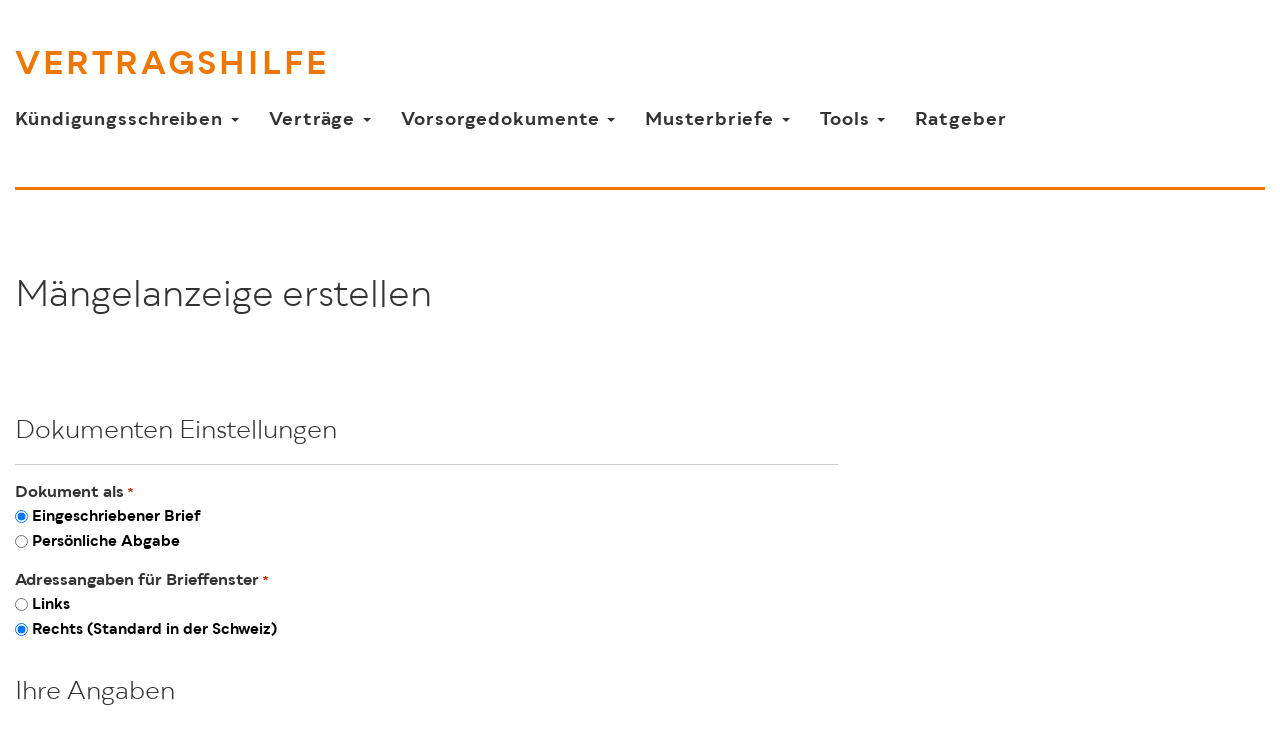

--- FILE ---
content_type: text/html; charset=UTF-8
request_url: https://www.vertragshilfe.ch/musterbriefe/maengelruege-mietobjekt/generate/
body_size: 29462
content:
<!DOCTYPE html>
<html lang="de-CH">
<head>
<meta charset="UTF-8">
<script type="text/javascript">
/* <![CDATA[ */
var gform;gform||(document.addEventListener("gform_main_scripts_loaded",function(){gform.scriptsLoaded=!0}),document.addEventListener("gform/theme/scripts_loaded",function(){gform.themeScriptsLoaded=!0}),window.addEventListener("DOMContentLoaded",function(){gform.domLoaded=!0}),gform={domLoaded:!1,scriptsLoaded:!1,themeScriptsLoaded:!1,isFormEditor:()=>"function"==typeof InitializeEditor,callIfLoaded:function(o){return!(!gform.domLoaded||!gform.scriptsLoaded||!gform.themeScriptsLoaded&&!gform.isFormEditor()||(gform.isFormEditor()&&console.warn("The use of gform.initializeOnLoaded() is deprecated in the form editor context and will be removed in Gravity Forms 3.1."),o(),0))},initializeOnLoaded:function(o){gform.callIfLoaded(o)||(document.addEventListener("gform_main_scripts_loaded",()=>{gform.scriptsLoaded=!0,gform.callIfLoaded(o)}),document.addEventListener("gform/theme/scripts_loaded",()=>{gform.themeScriptsLoaded=!0,gform.callIfLoaded(o)}),window.addEventListener("DOMContentLoaded",()=>{gform.domLoaded=!0,gform.callIfLoaded(o)}))},hooks:{action:{},filter:{}},addAction:function(o,r,e,t){gform.addHook("action",o,r,e,t)},addFilter:function(o,r,e,t){gform.addHook("filter",o,r,e,t)},doAction:function(o){gform.doHook("action",o,arguments)},applyFilters:function(o){return gform.doHook("filter",o,arguments)},removeAction:function(o,r){gform.removeHook("action",o,r)},removeFilter:function(o,r,e){gform.removeHook("filter",o,r,e)},addHook:function(o,r,e,t,n){null==gform.hooks[o][r]&&(gform.hooks[o][r]=[]);var d=gform.hooks[o][r];null==n&&(n=r+"_"+d.length),gform.hooks[o][r].push({tag:n,callable:e,priority:t=null==t?10:t})},doHook:function(r,o,e){var t;if(e=Array.prototype.slice.call(e,1),null!=gform.hooks[r][o]&&((o=gform.hooks[r][o]).sort(function(o,r){return o.priority-r.priority}),o.forEach(function(o){"function"!=typeof(t=o.callable)&&(t=window[t]),"action"==r?t.apply(null,e):e[0]=t.apply(null,e)})),"filter"==r)return e[0]},removeHook:function(o,r,t,n){var e;null!=gform.hooks[o][r]&&(e=(e=gform.hooks[o][r]).filter(function(o,r,e){return!!(null!=n&&n!=o.tag||null!=t&&t!=o.priority)}),gform.hooks[o][r]=e)}});
/* ]]> */
</script>

<meta http-equiv="X-UA-Compatible" content="IE=edge">
<meta name="viewport" content="width=device-width, initial-scale=1">
<link rel="profile" href="http://gmpg.org/xfn/11">
<link rel="pingback" href="https://www.vertragshilfe.ch/xmlrpc.php">
<meta name="verification" content="f850fd3b0a9116595fe4a267a286a99c" />
<meta name="norton-safeweb-site-verification" content="qpocd91fynu4a-2clsty6xz06veagojz1sephsv0jb2cxxtmjjqc2y2g15jxse1edqmry8r348jgvp8dqu4pe4cg6umxgy7soetvy24e03ef5dtui77fgrdzc-jbhzbu" />
	<style>img:is([sizes="auto" i], [sizes^="auto," i]) { contain-intrinsic-size: 3000px 1500px }</style>
	
<!-- Google Tag Manager for WordPress by gtm4wp.com -->
<script data-cfasync="false" data-pagespeed-no-defer>
	var gtm4wp_datalayer_name = "dataLayer";
	var dataLayer = dataLayer || [];
</script>
<!-- End Google Tag Manager for WordPress by gtm4wp.com -->
<!-- Suchmaschinen-Optimierung durch Rank Math PRO - https://rankmath.com/ -->
<title>Mängelanzeige erstellen - vertragshilfe.ch</title>
<meta name="robots" content="follow, noindex"/>
<meta property="og:locale" content="de_DE" />
<meta property="og:type" content="article" />
<meta property="og:title" content="Mängelanzeige erstellen - vertragshilfe.ch" />
<meta property="og:url" content="https://www.vertragshilfe.ch/musterbriefe/maengelruege-mietobjekt/generate/" />
<meta property="og:site_name" content="vertragshilfe.ch" />
<meta property="og:updated_time" content="2021-08-14T12:20:20+02:00" />
<meta name="twitter:card" content="summary_large_image" />
<meta name="twitter:title" content="Mängelanzeige erstellen - vertragshilfe.ch" />
<meta name="twitter:label1" content="Lesedauer" />
<meta name="twitter:data1" content="Weniger als eine Minute" />
<!-- /Rank Math WordPress SEO Plugin -->

<link rel='dns-prefetch' href='//www.googletagmanager.com' />
<link rel='dns-prefetch' href='//cdn.vertragshilfe.ch' />
<link rel='dns-prefetch' href='//www.google-analytics.com' />

<link rel="alternate" type="application/rss+xml" title="vertragshilfe.ch &raquo; Feed" href="https://www.vertragshilfe.ch/feed/" />
<link rel="alternate" type="application/rss+xml" title="vertragshilfe.ch &raquo; Kommentar-Feed" href="https://www.vertragshilfe.ch/comments/feed/" />
<style id='wp-emoji-styles-inline-css' type='text/css'>

	img.wp-smiley, img.emoji {
		display: inline !important;
		border: none !important;
		box-shadow: none !important;
		height: 1em !important;
		width: 1em !important;
		margin: 0 0.07em !important;
		vertical-align: -0.1em !important;
		background: none !important;
		padding: 0 !important;
	}
</style>
<link rel='stylesheet' id='wp-block-library-css' href='https://www.vertragshilfe.ch/wp-includes/css/dist/block-library/style.min.css?ver=6.8.3' type='text/css' media='all' />
<style id='classic-theme-styles-inline-css' type='text/css'>
/*! This file is auto-generated */
.wp-block-button__link{color:#fff;background-color:#32373c;border-radius:9999px;box-shadow:none;text-decoration:none;padding:calc(.667em + 2px) calc(1.333em + 2px);font-size:1.125em}.wp-block-file__button{background:#32373c;color:#fff;text-decoration:none}
</style>
<style id='global-styles-inline-css' type='text/css'>
:root{--wp--preset--aspect-ratio--square: 1;--wp--preset--aspect-ratio--4-3: 4/3;--wp--preset--aspect-ratio--3-4: 3/4;--wp--preset--aspect-ratio--3-2: 3/2;--wp--preset--aspect-ratio--2-3: 2/3;--wp--preset--aspect-ratio--16-9: 16/9;--wp--preset--aspect-ratio--9-16: 9/16;--wp--preset--color--black: #000000;--wp--preset--color--cyan-bluish-gray: #abb8c3;--wp--preset--color--white: #ffffff;--wp--preset--color--pale-pink: #f78da7;--wp--preset--color--vivid-red: #cf2e2e;--wp--preset--color--luminous-vivid-orange: #ff6900;--wp--preset--color--luminous-vivid-amber: #fcb900;--wp--preset--color--light-green-cyan: #7bdcb5;--wp--preset--color--vivid-green-cyan: #00d084;--wp--preset--color--pale-cyan-blue: #8ed1fc;--wp--preset--color--vivid-cyan-blue: #0693e3;--wp--preset--color--vivid-purple: #9b51e0;--wp--preset--gradient--vivid-cyan-blue-to-vivid-purple: linear-gradient(135deg,rgba(6,147,227,1) 0%,rgb(155,81,224) 100%);--wp--preset--gradient--light-green-cyan-to-vivid-green-cyan: linear-gradient(135deg,rgb(122,220,180) 0%,rgb(0,208,130) 100%);--wp--preset--gradient--luminous-vivid-amber-to-luminous-vivid-orange: linear-gradient(135deg,rgba(252,185,0,1) 0%,rgba(255,105,0,1) 100%);--wp--preset--gradient--luminous-vivid-orange-to-vivid-red: linear-gradient(135deg,rgba(255,105,0,1) 0%,rgb(207,46,46) 100%);--wp--preset--gradient--very-light-gray-to-cyan-bluish-gray: linear-gradient(135deg,rgb(238,238,238) 0%,rgb(169,184,195) 100%);--wp--preset--gradient--cool-to-warm-spectrum: linear-gradient(135deg,rgb(74,234,220) 0%,rgb(151,120,209) 20%,rgb(207,42,186) 40%,rgb(238,44,130) 60%,rgb(251,105,98) 80%,rgb(254,248,76) 100%);--wp--preset--gradient--blush-light-purple: linear-gradient(135deg,rgb(255,206,236) 0%,rgb(152,150,240) 100%);--wp--preset--gradient--blush-bordeaux: linear-gradient(135deg,rgb(254,205,165) 0%,rgb(254,45,45) 50%,rgb(107,0,62) 100%);--wp--preset--gradient--luminous-dusk: linear-gradient(135deg,rgb(255,203,112) 0%,rgb(199,81,192) 50%,rgb(65,88,208) 100%);--wp--preset--gradient--pale-ocean: linear-gradient(135deg,rgb(255,245,203) 0%,rgb(182,227,212) 50%,rgb(51,167,181) 100%);--wp--preset--gradient--electric-grass: linear-gradient(135deg,rgb(202,248,128) 0%,rgb(113,206,126) 100%);--wp--preset--gradient--midnight: linear-gradient(135deg,rgb(2,3,129) 0%,rgb(40,116,252) 100%);--wp--preset--font-size--small: 13px;--wp--preset--font-size--medium: 20px;--wp--preset--font-size--large: 36px;--wp--preset--font-size--x-large: 42px;--wp--preset--spacing--20: 0.44rem;--wp--preset--spacing--30: 0.67rem;--wp--preset--spacing--40: 1rem;--wp--preset--spacing--50: 1.5rem;--wp--preset--spacing--60: 2.25rem;--wp--preset--spacing--70: 3.38rem;--wp--preset--spacing--80: 5.06rem;--wp--preset--shadow--natural: 6px 6px 9px rgba(0, 0, 0, 0.2);--wp--preset--shadow--deep: 12px 12px 50px rgba(0, 0, 0, 0.4);--wp--preset--shadow--sharp: 6px 6px 0px rgba(0, 0, 0, 0.2);--wp--preset--shadow--outlined: 6px 6px 0px -3px rgba(255, 255, 255, 1), 6px 6px rgba(0, 0, 0, 1);--wp--preset--shadow--crisp: 6px 6px 0px rgba(0, 0, 0, 1);}:where(.is-layout-flex){gap: 0.5em;}:where(.is-layout-grid){gap: 0.5em;}body .is-layout-flex{display: flex;}.is-layout-flex{flex-wrap: wrap;align-items: center;}.is-layout-flex > :is(*, div){margin: 0;}body .is-layout-grid{display: grid;}.is-layout-grid > :is(*, div){margin: 0;}:where(.wp-block-columns.is-layout-flex){gap: 2em;}:where(.wp-block-columns.is-layout-grid){gap: 2em;}:where(.wp-block-post-template.is-layout-flex){gap: 1.25em;}:where(.wp-block-post-template.is-layout-grid){gap: 1.25em;}.has-black-color{color: var(--wp--preset--color--black) !important;}.has-cyan-bluish-gray-color{color: var(--wp--preset--color--cyan-bluish-gray) !important;}.has-white-color{color: var(--wp--preset--color--white) !important;}.has-pale-pink-color{color: var(--wp--preset--color--pale-pink) !important;}.has-vivid-red-color{color: var(--wp--preset--color--vivid-red) !important;}.has-luminous-vivid-orange-color{color: var(--wp--preset--color--luminous-vivid-orange) !important;}.has-luminous-vivid-amber-color{color: var(--wp--preset--color--luminous-vivid-amber) !important;}.has-light-green-cyan-color{color: var(--wp--preset--color--light-green-cyan) !important;}.has-vivid-green-cyan-color{color: var(--wp--preset--color--vivid-green-cyan) !important;}.has-pale-cyan-blue-color{color: var(--wp--preset--color--pale-cyan-blue) !important;}.has-vivid-cyan-blue-color{color: var(--wp--preset--color--vivid-cyan-blue) !important;}.has-vivid-purple-color{color: var(--wp--preset--color--vivid-purple) !important;}.has-black-background-color{background-color: var(--wp--preset--color--black) !important;}.has-cyan-bluish-gray-background-color{background-color: var(--wp--preset--color--cyan-bluish-gray) !important;}.has-white-background-color{background-color: var(--wp--preset--color--white) !important;}.has-pale-pink-background-color{background-color: var(--wp--preset--color--pale-pink) !important;}.has-vivid-red-background-color{background-color: var(--wp--preset--color--vivid-red) !important;}.has-luminous-vivid-orange-background-color{background-color: var(--wp--preset--color--luminous-vivid-orange) !important;}.has-luminous-vivid-amber-background-color{background-color: var(--wp--preset--color--luminous-vivid-amber) !important;}.has-light-green-cyan-background-color{background-color: var(--wp--preset--color--light-green-cyan) !important;}.has-vivid-green-cyan-background-color{background-color: var(--wp--preset--color--vivid-green-cyan) !important;}.has-pale-cyan-blue-background-color{background-color: var(--wp--preset--color--pale-cyan-blue) !important;}.has-vivid-cyan-blue-background-color{background-color: var(--wp--preset--color--vivid-cyan-blue) !important;}.has-vivid-purple-background-color{background-color: var(--wp--preset--color--vivid-purple) !important;}.has-black-border-color{border-color: var(--wp--preset--color--black) !important;}.has-cyan-bluish-gray-border-color{border-color: var(--wp--preset--color--cyan-bluish-gray) !important;}.has-white-border-color{border-color: var(--wp--preset--color--white) !important;}.has-pale-pink-border-color{border-color: var(--wp--preset--color--pale-pink) !important;}.has-vivid-red-border-color{border-color: var(--wp--preset--color--vivid-red) !important;}.has-luminous-vivid-orange-border-color{border-color: var(--wp--preset--color--luminous-vivid-orange) !important;}.has-luminous-vivid-amber-border-color{border-color: var(--wp--preset--color--luminous-vivid-amber) !important;}.has-light-green-cyan-border-color{border-color: var(--wp--preset--color--light-green-cyan) !important;}.has-vivid-green-cyan-border-color{border-color: var(--wp--preset--color--vivid-green-cyan) !important;}.has-pale-cyan-blue-border-color{border-color: var(--wp--preset--color--pale-cyan-blue) !important;}.has-vivid-cyan-blue-border-color{border-color: var(--wp--preset--color--vivid-cyan-blue) !important;}.has-vivid-purple-border-color{border-color: var(--wp--preset--color--vivid-purple) !important;}.has-vivid-cyan-blue-to-vivid-purple-gradient-background{background: var(--wp--preset--gradient--vivid-cyan-blue-to-vivid-purple) !important;}.has-light-green-cyan-to-vivid-green-cyan-gradient-background{background: var(--wp--preset--gradient--light-green-cyan-to-vivid-green-cyan) !important;}.has-luminous-vivid-amber-to-luminous-vivid-orange-gradient-background{background: var(--wp--preset--gradient--luminous-vivid-amber-to-luminous-vivid-orange) !important;}.has-luminous-vivid-orange-to-vivid-red-gradient-background{background: var(--wp--preset--gradient--luminous-vivid-orange-to-vivid-red) !important;}.has-very-light-gray-to-cyan-bluish-gray-gradient-background{background: var(--wp--preset--gradient--very-light-gray-to-cyan-bluish-gray) !important;}.has-cool-to-warm-spectrum-gradient-background{background: var(--wp--preset--gradient--cool-to-warm-spectrum) !important;}.has-blush-light-purple-gradient-background{background: var(--wp--preset--gradient--blush-light-purple) !important;}.has-blush-bordeaux-gradient-background{background: var(--wp--preset--gradient--blush-bordeaux) !important;}.has-luminous-dusk-gradient-background{background: var(--wp--preset--gradient--luminous-dusk) !important;}.has-pale-ocean-gradient-background{background: var(--wp--preset--gradient--pale-ocean) !important;}.has-electric-grass-gradient-background{background: var(--wp--preset--gradient--electric-grass) !important;}.has-midnight-gradient-background{background: var(--wp--preset--gradient--midnight) !important;}.has-small-font-size{font-size: var(--wp--preset--font-size--small) !important;}.has-medium-font-size{font-size: var(--wp--preset--font-size--medium) !important;}.has-large-font-size{font-size: var(--wp--preset--font-size--large) !important;}.has-x-large-font-size{font-size: var(--wp--preset--font-size--x-large) !important;}
:where(.wp-block-post-template.is-layout-flex){gap: 1.25em;}:where(.wp-block-post-template.is-layout-grid){gap: 1.25em;}
:where(.wp-block-columns.is-layout-flex){gap: 2em;}:where(.wp-block-columns.is-layout-grid){gap: 2em;}
:root :where(.wp-block-pullquote){font-size: 1.5em;line-height: 1.6;}
</style>
<link data-minify="1" rel='stylesheet' id='view-offer-style-css' href='https://www.vertragshilfe.ch/wp-content/cache/min/1/wp-content/plugins/viewport-offer/assets/style.css?ver=1769118002' type='text/css' media='all' />
<link rel='stylesheet' id='wp-show-posts-css' href='https://www.vertragshilfe.ch/wp-content/plugins/wp-show-posts/css/wp-show-posts-min.css?ver=1.1.6' type='text/css' media='all' />
<link data-minify="1" rel='stylesheet' id='dazzling-bootstrap-css' href='https://www.vertragshilfe.ch/wp-content/cache/min/1/wp-content/themes/vh-layout/inc/css/bootstrap.min.css?ver=1769118002' type='text/css' media='all' />
<link data-minify="1" rel='stylesheet' id='dazzling-style-css' href='https://www.vertragshilfe.ch/wp-content/cache/min/1/wp-content/themes/vh-layout/style.css?ver=1769118002' type='text/css' media='all' />
<link data-minify="1" rel='stylesheet' id='gform_basic-css' href='https://www.vertragshilfe.ch/wp-content/cache/min/1/wp-content/plugins/gravityforms/assets/css/dist/basic.min.css?ver=1769118047' type='text/css' media='all' />
<link rel='stylesheet' id='gform_theme_components-css' href='https://www.vertragshilfe.ch/wp-content/plugins/gravityforms/assets/css/dist/theme-components.min.css?ver=2.9.25' type='text/css' media='all' />
<link rel='stylesheet' id='gform_theme-css' href='https://www.vertragshilfe.ch/wp-content/plugins/gravityforms/assets/css/dist/theme.min.css?ver=2.9.25' type='text/css' media='all' />
<script type="text/javascript" src="https://www.vertragshilfe.ch/wp-includes/js/jquery/jquery.min.js?ver=3.7.1" id="jquery-core-js"></script>
<script type="text/javascript" src="https://www.vertragshilfe.ch/wp-includes/js/jquery/jquery-migrate.min.js?ver=3.4.1" id="jquery-migrate-js" data-rocket-defer defer></script>
<script type="text/javascript" src="https://www.vertragshilfe.ch/wp-content/themes/vh-layout/inc/js/bootstrap.min.js?ver=6.8.3" id="dazzling-bootstrapjs-js" data-rocket-defer defer></script>
<script type="text/javascript" defer='defer' src="https://www.vertragshilfe.ch/wp-content/plugins/gravityforms/js/jquery.json.min.js?ver=2.9.25" id="gform_json-js"></script>
<script type="text/javascript" id="gform_gravityforms-js-extra">
/* <![CDATA[ */
var gf_global = {"gf_currency_config":{"name":"Schweizer Franken","symbol_left":"CHF","symbol_right":"","symbol_padding":" ","thousand_separator":"'","decimal_separator":".","decimals":2,"symbol_old":"Fr.","code":"CHF"},"base_url":"https:\/\/www.vertragshilfe.ch\/wp-content\/plugins\/gravityforms","number_formats":[],"spinnerUrl":"https:\/\/www.vertragshilfe.ch\/wp-content\/plugins\/gravityforms\/images\/spinner.svg","version_hash":"b9b2c965f8c6ff771b051a205c203b31","strings":{"newRowAdded":"Neue Zeile hinzugef\u00fcgt.","rowRemoved":"Zeile entfernt","formSaved":"Das Formular wurde gespeichert. Der Inhalt beinhaltet den Link zum Zur\u00fcckkehren und Vervollst\u00e4ndigen des Formulars."}};
var gform_i18n = {"datepicker":{"days":{"monday":"Mo","tuesday":"Di","wednesday":"Mi","thursday":"Do","friday":"Fr","saturday":"Sa","sunday":"So"},"months":{"january":"Januar","february":"Februar","march":"M\u00e4rz","april":"April","may":"Mai","june":"Juni","july":"Juli","august":"August","september":"September","october":"Oktober","november":"November","december":"Dezember"},"firstDay":1,"iconText":"Datum ausw\u00e4hlen"}};
var gf_legacy_multi = {"59":""};
var gform_gravityforms = {"strings":{"invalid_file_extension":"Dieser Dateityp kann nicht hochgeladen werden. Zul\u00e4ssig sind die folgenden:","delete_file":"Diese Datei l\u00f6schen","in_progress":"In Bearbeitung","file_exceeds_limit":"Maximale Dateigr\u00f6\u00dfe \u00fcberschritten","illegal_extension":"Dateityp nicht zul\u00e4ssig.","max_reached":"Maximale Dateianzahl erreicht","unknown_error":"Ein Problem ist beim Speichern der Datei auf dem Server aufgetreten.","currently_uploading":"Bitte warte bis alle Dateien vollst\u00e4ndig hochgeladen wurden.","cancel":"Abbrechen","cancel_upload":"Upload abbrechen","cancelled":"Abgebrochen","error":"Fehler","message":"Nachricht"},"vars":{"images_url":"https:\/\/www.vertragshilfe.ch\/wp-content\/plugins\/gravityforms\/images"}};
/* ]]> */
</script>
<script type="text/javascript" defer='defer' src="https://www.vertragshilfe.ch/wp-content/plugins/gravityforms/js/gravityforms.min.js?ver=2.9.25" id="gform_gravityforms-js"></script>
<script type="text/javascript" id="gform_conditional_logic-js-extra">
/* <![CDATA[ */
var gf_legacy = {"is_legacy":""};
/* ]]> */
</script>
<script type="text/javascript" defer='defer' src="https://www.vertragshilfe.ch/wp-content/plugins/gravityforms/js/conditional_logic.min.js?ver=2.9.25" id="gform_conditional_logic-js"></script>
<script type="text/javascript" defer='defer' src="https://www.vertragshilfe.ch/wp-content/plugins/gravityforms/assets/js/dist/utils.min.js?ver=48a3755090e76a154853db28fc254681" id="gform_gravityforms_utils-js"></script>
<link rel="https://api.w.org/" href="https://www.vertragshilfe.ch/wp-json/" /><link rel="alternate" title="JSON" type="application/json" href="https://www.vertragshilfe.ch/wp-json/wp/v2/pages/3900" /><link rel="EditURI" type="application/rsd+xml" title="RSD" href="https://www.vertragshilfe.ch/xmlrpc.php?rsd" />
<meta name="generator" content="WordPress 6.8.3" />
<link rel='shortlink' href='https://www.vertragshilfe.ch/?p=3900' />
<link rel="alternate" title="oEmbed (JSON)" type="application/json+oembed" href="https://www.vertragshilfe.ch/wp-json/oembed/1.0/embed?url=https%3A%2F%2Fwww.vertragshilfe.ch%2Fmusterbriefe%2Fmaengelruege-mietobjekt%2Fgenerate%2F" />
<link rel="alternate" title="oEmbed (XML)" type="text/xml+oembed" href="https://www.vertragshilfe.ch/wp-json/oembed/1.0/embed?url=https%3A%2F%2Fwww.vertragshilfe.ch%2Fmusterbriefe%2Fmaengelruege-mietobjekt%2Fgenerate%2F&#038;format=xml" />

<!-- Google Tag Manager for WordPress by gtm4wp.com -->
<!-- GTM Container placement set to manual -->
<script data-cfasync="false" data-pagespeed-no-defer type="text/javascript">
	var dataLayer_content = {"pagePostType":"page","pagePostType2":"single-page"};
	dataLayer.push( dataLayer_content );
</script>
<script data-cfasync="false" data-pagespeed-no-defer type="text/javascript">
(function(w,d,s,l,i){w[l]=w[l]||[];w[l].push({'gtm.start':
new Date().getTime(),event:'gtm.js'});var f=d.getElementsByTagName(s)[0],
j=d.createElement(s),dl=l!='dataLayer'?'&l='+l:'';j.async=true;j.src=
'//www.googletagmanager.com/gtm.js?id='+i+dl;f.parentNode.insertBefore(j,f);
})(window,document,'script','dataLayer','GTM-TCPD3M2');
</script>
<!-- End Google Tag Manager for WordPress by gtm4wp.com --><style type="text/css">a, #infinite-handle span {color:#582488}a:hover {color: #000000;}h1, h2, h3, h4, h5, h6, .h1, .h2, .h3, .h4, .h5, .h6, .entry-title {color: #582488;}.navbar.navbar-default {background-color: #ffffff;}.navbar-default .navbar-nav > li > a { color: #ffffff;}.dropdown-menu, .dropdown-menu > .active > a, .dropdown-menu > .active > a:hover, .dropdown-menu > .active > a:focus {background-color: #ffffff;}.navbar-default .navbar-nav .open .dropdown-menu > li > a { color: #ffffff;}#colophon {background-color: #ebef5a;}#footer-area, .site-info {color: #582488;}#footer-area {background-color: #ebef5a;}.site-info a, #footer-area a {color: #582488;}.entry-content {font-family: Helvetica Neue,Helvetica,Arial,sans-serif; font-size:18px; font-weight: normal; color:#000000;}</style>	<style type="text/css">
			.navbar > .container .navbar-brand {
			color: #582488;
		}
		</style>
	<!--[if lt IE 9]>
<script src="https://www.vertragshilfe.ch/wp-content/themes/vh-layout/inc/js/html5shiv.min.js"></script>
<script src="https://www.vertragshilfe.ch/wp-content/themes/vh-layout/inc/js/respond.min.js"></script>
<![endif]-->
<link rel="icon" href="https://cdn.vertragshilfe.ch/2026/01/cropped-favicon_vertragshilfe-32x32.png" sizes="32x32" />
<link rel="icon" href="https://cdn.vertragshilfe.ch/2026/01/cropped-favicon_vertragshilfe-192x192.png" sizes="192x192" />
<link rel="apple-touch-icon" href="https://cdn.vertragshilfe.ch/2026/01/cropped-favicon_vertragshilfe-180x180.png" />
<meta name="msapplication-TileImage" content="https://cdn.vertragshilfe.ch/2026/01/cropped-favicon_vertragshilfe-270x270.png" />
		<style type="text/css" id="wp-custom-css">
			.main-header-ylex{display:block;padding:20px 0}.main-header-ylex .left{padding-right:0}.navbar-header{display:flex;align-items:center;flex-wrap:nowrap;justify-content:space-between;float:none}.navbar-header:before,.navbar-header:after{display:none}.navbar-collapse{border-top:none;box-shadow:none}.navbar-collapse .nav{padding-top:30px}#logo{color:#ef7700;display:flex;align-items:stretch}#logo a{color:#ef7700}.logos{display:flex;align-items:stretch;margin-bottom:30px}.logo.vertragshilfe{display:flex;align-items:center}.logo.vertragshilfe a{font-weight:700;font-size:.8rem;line-height:1.5;text-transform:uppercase;letter-spacing:0.2rem}#logo .logo.vertragshilfe a:hover,#logo .logo.vertragshilfe a:active,#logo .logo.vertragshilfe a:focus{color:#ef7700}.logo.ylex a{display:flex;width:175px}.logo.ylex a svg{width:100%;height:auto}.navbar-default .border{display:inline-block;width:100%;border-bottom:3px solid #ef7700}.navbar-default .branding{padding-bottom:10px}.navbar-default .navbar-nav>li>a{font-weight:700;font-size:1rem;letter-spacing:0.05em;line-height:1.6rem;color:#333 !important}.dropdown-menu>li>a{font-weight:700;font-size:.8rem;letter-spacing:0.05em;line-height:1.6rem}.navbar-default .navbar-nav>.active>a{color:#ef7700;background-color:#ffffff}.navbar-default .navbar-nav>.active>a:hover,.navbar-default .navbar-nav>.active>a:focus{color:#ef7700;background-color:#ffffff}.navbar-default .navbar-nav .open .dropdown-menu>.active>a{color:#ffffff !important;background-color:#ef7700}.navbar-default .navbar-nav>li>a:hover,.navbar-default .navbar-nav>li>a:focus{color:#ef7700}.navbar-default .navbar-nav>.open>a{color:#ef7700}.navbar-default .navbar-nav>.open>a:hover,.navbar-default .navbar-nav>.open>a:focus{color:#ef7700}.dropdown-menu>.active>a{color:#ef7700}.navbar-default .navbar-toggle{border:2px solid #333;border-radius:8px;float:none;margin:0}.navbar-default .navbar-toggle .icon-bar{background-color:#333}.navbar-default .navbar-nav>li>a:hover,.navbar-default .navbar-nav>li>a:active,.navbar-default .navbar-nav>li>a:focus{background-color:#ffffff}.navbar-default .navbar-nav>.open>a{background-color:#ffffff !important}.navbar-default .navbar-nav .open .dropdown-menu>li>a{color:#333}.navbar-default .navbar-nav .open .dropdown-menu>li>a:hover{background-color:#ef7700 !important}.navbar-default .navbar-nav>.open>a{background-color:#ffffff}.navbar-default .navbar-nav>.open>a:hover,.navbar-default .navbar-nav>.open>a:focus{background-color:#ffffff}.dropdown-menu>li>a:hover,.dropdown-menu>li>a:focus{color:#ffffff}.navbar-default .navbar-nav .open .dropdown-menu>li>a:hover,.navbar-default .navbar-nav .open .dropdown-menu>li>a:focus{color:#ffffff !important}.nav-links{display:flex;flex-wrap:wrap;gap:20px}.site-main [class*="navigation"] a,.more-link{color:#ffffff;border:2px solid #333;background-color:#333}.menu-item.button{display:flex;align-items:center;min-height:64px}.menu-item.space-right{margin-right:40px}.menu-item.button a{display:inline-block;text-align:center;white-space:nowrap;vertical-align:middle;touch-action:manipulation;cursor:pointer;user-select:none;background-image:none;color:#582488 !important;border:2px solid #582488;border-radius:8px;padding:7px 20px 5px 20px !important}.menu-item.button a:hover,.menu-item.button a:active,.menu-item.button a:focus{color:#ffffff !important;border-color:#582488 !important;background-color:#582488 !important}.navbar.navbar-default{border-bottom:0;margin-top:0}.navbar-fixed-top{transition:box-shadow 0.4s ease-in-out}.navbar-fixed-bottom .navbar-collapse,.navbar-fixed-top .navbar-collapse{max-height:100%}body{padding-top:107px}#secondary,.ad-document-creation-sticky{top:calc(20px + 107px)}body.logged-in.admin-bar{padding-top:calc(107px + 46px)}body.logged-in.admin-bar .navbar-fixed-top{top:46px}@media (min-width: 783px){body.logged-in.admin-bar .navbar-fixed-top{top:32px}}@media (max-width: 600px){body.logged-in.admin-bar .navbar-fixed-top{position:absolute}}.container{width:100%;max-width:1600px}.container.main-content-area{padding-left:0;padding-right:0}h1,h2,h3,h4,h5,h6,.h1,.h2,.h3,.h4,.h5,.h6,.entry-title{font-weight:700;color:#333}h1,.h1,.entry-title{font-weight:500 !important}.site a,.site #infinite-handle span{color:#ef7700 !important}.entry-header .entry-title{margin-bottom:20px}.entry-header .thumbnail{border:none;margin:0 0 20px 0;padding:0;width:100% !important;height:auto !important}.entry-content .thumbnail{border:none;margin:0 0 20px 0;padding:0;width:100% !important;height:auto !important}.entry-content .row,.entry-content>p a.btn{margin-bottom:20px}h2{margin:30px 0 10px 0}.entry-header h2.entry-title a{color:#ef7700}.btn-default{background-color:transparent;color:#ef7700 !important;border:2px solid #ef7700;border-radius:8px;font-weight:700;font-size:.8rem;letter-spacing:0.05em;line-height:1.6rem;text-transform:uppercase;padding:7px 20px 5px 20px}.wp-block-button__link,a.wp-block-button__link{background-color:#ef7700;color:#ffffff !important;border:2px solid #ef7700;border-radius:8px;font-weight:700;font-size:.8rem;letter-spacing:0.05em;line-height:1.6rem;text-transform:uppercase;padding:7px 20px 5px 20px}.wp-block-button__link:hover,.wp-block-button__link:active,.wp-block-button__link:focus,a.wp-block-button__link:hover,a.wp-block-button__link:active,a.wp-block-button__link:focus{color:#ffffff;background-color:#ef7700}.btn-default i{display:none}.btn.btn-default.read-more{color:#ffffff;border:2px solid #ef7700;background-color:transparent;float:none}.btn-default:hover,.btn.btn-default.read-more:hover,.btn-default:active,.btn.btn-default.read-more:active,.btn-default:focus,.btn.btn-default.read-more:focus,.site-main [class*="navigation"] a:hover,.more-link:hover{color:#ffffff !important;background-color:#ef7700;border-color:#ef7700;outline:none}.btn-default:hover i{color:#ffffff}.btn-default.min-width{width:100%;max-width:90%;word-break:break-word;white-space:normal}.input-group-btn .btn-default{line-height:1.42857143;padding:6px 12px;border-width:1px}.wp-block-separator{border-color:#e8e8e8 !important}.primary-block{color:#333;background-color:#ededed;font-size:115%}.primary-block .wp-block-column:not(.text-content){background-size:cover;background-repeat:no-repeat;background-position:center}.primary-block h2,.primary-block h3{color:#333;margin-bottom:30px;font-size:130%}.primary-block .list-group-item{background-color:transparent;padding-left:0}.primary-block .text-content{padding:20px}#sidebar-before-footer .widget{width:100%}.primary-block .wp-block-button .wp-block-button__link{color:#ef7700 !important;border:2px solid #ef7700;background-color:#ededed;outline:none;border-radius:8px;font-weight:700;font-size:.8rem;letter-spacing:0.05em;line-height:1.6rem;text-transform:uppercase;padding:7px 20px 5px 20px;box-shadow:none;text-decoration:none}.primary-block .wp-block-button .wp-block-button__link:hover,.primary-block .wp-block-button .wp-block-button__link:active,.primary-block .wp-block-button .wp-block-button__link:focus{color:#ffffff !important;background-color:#ef7700}#sidebar-before-footer .widget ul,.content-area ul{padding-left:1rem}#sidebar-before-footer .widget ul li,.content-area ul li{list-style-type:disc}.is-layout-flex.primary-block.image-mobile-reverse,#sidebar-before-footer .widget .is-layout-flex.primary-block.image-mobile-reverse{flex-direction:column-reverse}@media (max-width: 781px){.is-layout-flex.primary-block,#sidebar-before-footer .widget .is-layout-flex.wp-block-columns.primary-block{margin-bottom:0;gap:0}.is-layout-flex.primary-block h2,.is-layout-flex.primary-block h3{margin-top:10px}#sidebar-before-footer .widget .is-layout-flex.wp-block-columns.primary-block h2,#sidebar-before-footer .widget .is-layout-flex.wp-block-columns.primary-block h3{margin-top:10px}}@media (min-width: 782px){.is-layout-flex.primary-block.image-mobile-reverse,#sidebar-before-footer .widget .is-layout-flex.primary-block.image-mobile-reverse{flex-direction:row}.primary-block .wp-block-image{display:none !important}.primary-block .text-content{padding:40px}}@media (min-width: 768px){#wpsp-2486.wp-show-posts-columns.wp-show-posts article.wpsp-col-4{width:50%}}@media (min-width: 1200px){#wpsp-2486.wp-show-posts-columns.wp-show-posts article.wpsp-col-4{width:33.333%}}.related-posts .thumb img,.wp-show-posts-image a img{width:100% !important;height:auto !important;object-fit:cover !important}.related-posts-list{padding-left:0 !important}.related-posts-list li{height:100% !important}.related-posts-list li h4{width:100% !important;min-height:65px;font-weight:700 !important}.wp-show-posts-inner{background-color:#ededed;padding:0 0 20px 0;color:#333}.wp-show-posts-inner h3{padding-left:20px;padding-right:20px}.wp-show-posts-entry-meta,.wp-show-posts-entry-summary,.wpsp-read-more{padding-left:20px;padding-right:20px}.wp-show-posts-inner h3{padding-top:20px}.wpsp-read-more{padding-top:20px;padding-bottom:20px}.wp-show-posts-inner h3 a{color:#ef7700}.wp-show-posts-entry-meta{color:#333}.wp-show-posts-entry-meta a{color:#333}.wp-show-posts-entry-meta a:visited{color:#333}.wpsp-read-more a.btn-default{color:#ef7700;border-color:#ef7700}.wpsp-read-more a.btn-default:hover,.wpsp-read-more a.btn-default:active,.wpsp-read-more a.btn-default:focus{color:#ffffff}.blog .site-main{padding-top:40px}.blog article .entry-header h2.entry-title{color:#333;padding-left:20px;padding-right:20px}.blog article .entry-header h2.entry-title a{color:#ef7700}.blog article .entry-content,.blog article .entry-meta{padding-left:20px;padding-right:20px}.blog article .entry-content{color:#333}.blog article .entry-meta{color:#333}.blog article .entry-meta a{color:#333 !important}.blog article a.btn.btn-default.read-more{color:#ef7700;border-color:#ef7700}.blog article a.btn.btn-default.read-more:hover,.blog article a.btn.btn-default.read-more:active,.blog article a.btn.btn-default.read-more:focus{color:#ffffff !important;background-color:#ef7700}.blog article .entry-meta .fa-calendar{background-image:url("data:image/svg+xml,%3C%3Fxml version='1.0' encoding='utf-8'%3F%3E%3Csvg xmlns='http://www.w3.org/2000/svg' width='1792' height='1792' viewBox='0 0 1792 1792' fill='%23333'%3E%3Cpath d='M192 1664h288v-288h-288v288zm352 0h320v-288h-320v288zm-352-352h288v-320h-288v320zm352 0h320v-320h-320v320zm-352-384h288v-288h-288v288zm736 736h320v-288h-320v288zm-384-736h320v-288h-320v288zm768 736h288v-288h-288v288zm-384-352h320v-320h-320v320zm-352-864v-288q0-13-9.5-22.5t-22.5-9.5h-64q-13 0-22.5 9.5t-9.5 22.5v288q0 13 9.5 22.5t22.5 9.5h64q13 0 22.5-9.5t9.5-22.5zm736 864h288v-320h-288v320zm-384-384h320v-288h-320v288zm384 0h288v-288h-288v288zm32-480v-288q0-13-9.5-22.5t-22.5-9.5h-64q-13 0-22.5 9.5t-9.5 22.5v288q0 13 9.5 22.5t22.5 9.5h64q13 0 22.5-9.5t9.5-22.5zm384-64v1280q0 52-38 90t-90 38h-1408q-52 0-90-38t-38-90v-1280q0-52 38-90t90-38h128v-96q0-66 47-113t113-47h64q66 0 113 47t47 113v96h384v-96q0-66 47-113t113-47h64q66 0 113 47t47 113v96h128q52 0 90 38t38 90z'/%3E%3C/svg%3E%0A") !important}.blog article .entry-meta .fa-user{background-image:url("data:image/svg+xml,%3C%3Fxml version='1.0' encoding='utf-8'%3F%3E%3Csvg xmlns='http://www.w3.org/2000/svg' width='1792' height='1792' viewBox='0 0 1792 1792' fill='%23333'%3E%3Cpath d='M1536 1399q0 109-62.5 187t-150.5 78h-854q-88 0-150.5-78t-62.5-187q0-85 8.5-160.5t31.5-152 58.5-131 94-89 134.5-34.5q131 128 313 128t313-128q76 0 134.5 34.5t94 89 58.5 131 31.5 152 8.5 160.5zm-256-887q0 159-112.5 271.5t-271.5 112.5-271.5-112.5-112.5-271.5 112.5-271.5 271.5-112.5 271.5 112.5 112.5 271.5z'/%3E%3C/svg%3E%0A") !important}.blog article .entry-meta .fa-folder-open-o{background-image:url("data:image/svg+xml,%3C%3Fxml version='1.0' encoding='utf-8'%3F%3E%3Csvg xmlns='http://www.w3.org/2000/svg' width='2048' height='1792' viewBox='0 0 2048 1792' fill='%23333'%3E%3Cpath d='M1943 952q0 31-31 66l-336 396q-43 51-120.5 86.5t-143.5 35.5h-1088q-34 0-60.5-13t-26.5-43q0-31 31-66l336-396q43-51 120.5-86.5t143.5-35.5h1088q34 0 60.5 13t26.5 43zm-343-344v160h-832q-94 0-197 47.5t-164 119.5l-337 396-5 6q0-4-.5-12.5t-.5-12.5v-960q0-92 66-158t158-66h320q92 0 158 66t66 158v32h544q92 0 158 66t66 158z'/%3E%3C/svg%3E%0A") !important}.entry-meta{margin-bottom:20px;color:#6b6b6b;font-size:13px}.entry-meta a{color:#333 !important}.fa-calendar{background-image:url("data:image/svg+xml,%3C%3Fxml version='1.0' encoding='utf-8'%3F%3E%3Csvg xmlns='http://www.w3.org/2000/svg' width='1792' height='1792' viewBox='0 0 1792 1792' fill='%23333'%3E%3Cpath d='M192 1664h288v-288h-288v288zm352 0h320v-288h-320v288zm-352-352h288v-320h-288v320zm352 0h320v-320h-320v320zm-352-384h288v-288h-288v288zm736 736h320v-288h-320v288zm-384-736h320v-288h-320v288zm768 736h288v-288h-288v288zm-384-352h320v-320h-320v320zm-352-864v-288q0-13-9.5-22.5t-22.5-9.5h-64q-13 0-22.5 9.5t-9.5 22.5v288q0 13 9.5 22.5t22.5 9.5h64q13 0 22.5-9.5t9.5-22.5zm736 864h288v-320h-288v320zm-384-384h320v-288h-320v288zm384 0h288v-288h-288v288zm32-480v-288q0-13-9.5-22.5t-22.5-9.5h-64q-13 0-22.5 9.5t-9.5 22.5v288q0 13 9.5 22.5t22.5 9.5h64q13 0 22.5-9.5t9.5-22.5zm384-64v1280q0 52-38 90t-90 38h-1408q-52 0-90-38t-38-90v-1280q0-52 38-90t90-38h128v-96q0-66 47-113t113-47h64q66 0 113 47t47 113v96h384v-96q0-66 47-113t113-47h64q66 0 113 47t47 113v96h128q52 0 90 38t38 90z'/%3E%3C/svg%3E%0A") !important}.fa-user{background-image:url("data:image/svg+xml,%3C%3Fxml version='1.0' encoding='utf-8'%3F%3E%3Csvg xmlns='http://www.w3.org/2000/svg' width='1792' height='1792' viewBox='0 0 1792 1792' fill='%23333'%3E%3Cpath d='M1536 1399q0 109-62.5 187t-150.5 78h-854q-88 0-150.5-78t-62.5-187q0-85 8.5-160.5t31.5-152 58.5-131 94-89 134.5-34.5q131 128 313 128t313-128q76 0 134.5 34.5t94 89 58.5 131 31.5 152 8.5 160.5zm-256-887q0 159-112.5 271.5t-271.5 112.5-271.5-112.5-112.5-271.5 112.5-271.5 271.5-112.5 271.5 112.5 112.5 271.5z'/%3E%3C/svg%3E%0A") !important}.fa-folder-open-o{background-image:url("data:image/svg+xml,%3C%3Fxml version='1.0' encoding='utf-8'%3F%3E%3Csvg xmlns='http://www.w3.org/2000/svg' width='2048' height='1792' viewBox='0 0 2048 1792' fill='%23333'%3E%3Cpath d='M1943 952q0 31-31 66l-336 396q-43 51-120.5 86.5t-143.5 35.5h-1088q-34 0-60.5-13t-26.5-43q0-31 31-66l336-396q43-51 120.5-86.5t143.5-35.5h1088q34 0 60.5 13t26.5 43zm-343-344v160h-832q-94 0-197 47.5t-164 119.5l-337 396-5 6q0-4-.5-12.5t-.5-12.5v-960q0-92 66-158t158-66h320q92 0 158 66t66 158v32h544q92 0 158 66t66 158z'/%3E%3C/svg%3E%0A") !important}.entry-meta>span{display:inline-flex !important;align-items:center;gap:.5rem}.blog .entry-content .col-sm-6{width:100% !important;padding:0}.blog hr.section-divider{display:none;border-color:transparent}.blog article{background-color:#ededed;padding:20px 0;color:#333}.blog .hentry{margin-bottom:40px}.cancellation-head{padding-bottom:30px;padding-top:20px;margin:0;border:2px solid #333;border-radius:6px}.cancellation-head .brand{background-color:#582488;color:#ffffff;margin-right:-15px;margin-left:-15px;border:0;border-radius:0}.cancellation-head .iconcircle{color:#ef7700 !important;background-color:#ededed !important;width:100px !important;height:100px !important;border-radius:50%;line-height:140%;font-size:40px;margin:30px auto;display:flex;align-items:center;justify-content:center}.cancellation-head .osc_servicebox_content{text-align:center}.cancellation-head .fa-file-pdf-o{background-image:url("data:image/svg+xml,%3C%3Fxml version='1.0' encoding='utf-8'%3F%3E%3Csvg xmlns='http://www.w3.org/2000/svg' width='1792' height='1792' viewBox='0 0 1792 1792' fill='%23ef7700'%3E%3Cpath d='M1596 380q28 28 48 76t20 88v1152q0 40-28 68t-68 28h-1344q-40 0-68-28t-28-68v-1600q0-40 28-68t68-28h896q40 0 88 20t76 48zm-444-244v376h376q-10-29-22-41l-313-313q-12-12-41-22zm384 1528v-1024h-416q-40 0-68-28t-28-68v-416h-768v1536h1280zm-514-593q33 26 84 56 59-7 117-7 147 0 177 49 16 22 2 52 0 1-1 2l-2 2v1q-6 38-71 38-48 0-115-20t-130-53q-221 24-392 83-153 262-242 262-15 0-28-7l-24-12q-1-1-6-5-10-10-6-36 9-40 56-91.5t132-96.5q14-9 23 6 2 2 2 4 52-85 107-197 68-136 104-262-24-82-30.5-159.5t6.5-127.5q11-40 42-40h22q23 0 35 15 18 21 9 68-2 6-4 8 1 3 1 8v30q-2 123-14 192 55 164 146 238zm-576 411q52-24 137-158-51 40-87.5 84t-49.5 74zm398-920q-15 42-2 132 1-7 7-44 0-3 7-43 1-4 4-8-1-1-1-2-1-2-1-3-1-22-13-36 0 1-1 2v2zm-124 661q135-54 284-81-2-1-13-9.5t-16-13.5q-76-67-127-176-27 86-83 197-30 56-45 83zm646-16q-24-24-140-24 76 28 124 28 14 0 18-1 0-1-2-3z'/%3E%3C/svg%3E") !important}.cancellation-head .fa-lock{background-image:url("data:image/svg+xml,%3C%3Fxml version='1.0' encoding='utf-8'%3F%3E%3Csvg xmlns='http://www.w3.org/2000/svg' width='1792' height='1792' viewBox='0 0 1792 1792' fill='%23ef7700'%3E%3Cpath d='M640 768h512v-192q0-106-75-181t-181-75-181 75-75 181v192zm832 96v576q0 40-28 68t-68 28h-960q-40 0-68-28t-28-68v-576q0-40 28-68t68-28h32v-192q0-184 132-316t316-132 316 132 132 316v192h32q40 0 68 28t28 68z'/%3E%3C/svg%3E%0A") !important}.error404 .page-header{margin-top:40px !important}.error404 .widget{width:100%}.error404 .widget select{width:100%;max-width:250px}#footer-area{background-color:#ededed !important}#footer-area .logos,#footer-area nav[role="navigation"]{padding-left:0;padding-right:0}#footer-area .logo.vertragshilfe{padding-right:10px}#footer-area .logos .logo.vertragshilfe a:hover,#footer-area .logos .logo.vertragshilfe a:active,#footer-area .logos .logo.vertragshilfe a:focus{color:#ef7700}#footer-area .logo.ylex{padding-left:10px}#footer-area .logo.ylex a{width:80px}.site-info a,#footer-area a{color:#333 !important}#colophon{border:none;padding:30px 0;background-color:#ededed !important}#menu-footer{font-weight:700;font-size:.8rem;letter-spacing:0.05em;line-height:1.6rem}#menu-footer a{-webkit-appearance:none;border:none;cursor:pointer;display:inline-block;outline:none;text-decoration:none;text-transform:uppercase;transition:all 0.3s;padding:10px}#menu-footer a:first-child{padding-left:0}#menu-footer a:hover,#menu-footer a:active,#menu-footer a:focus{color:#8851b9;background-color:transparent}#content{margin-top:0 !important}@media (min-width: 414px){.nav-links{flex-wrap:nowrap}#footer-area .logo.vertragshilfe{border-right-width:3px;padding-right:12px}.logo.vertragshilfe a{font-size:1.2rem}#footer-area .logo.ylex{padding-left:12px}#footer-area .logo.ylex a{width:100px}}@media (min-width: 540px){.logo.vertragshilfe a{font-size:1.6rem}#footer-area .logo.vertragshilfe{padding-right:16px}#footer-area .logo.ylex{padding-left:16px}}@media (min-width: 768px){.main-header-ylex{display:flex;align-items:center;justify-content:space-between}body{padding-top:198px}#secondary,.ad-document-creation-sticky{top:calc(20px + 198px)}.main-header-ylex .left{padding-right:80px}#footer-area .logo.vertragshilfe{border-right-width:4px;padding-right:20px}.logo.vertragshilfe a{font-size:1.8rem}#footer-area .logo.ylex{padding-left:20px}.navbar-header{float:none}.navbar-collapse{padding-left:0}.navbar-collapse .nav{padding-top:0}.navbar-default .navbar-nav>li:first-child a{padding-left:0}.navbar-default .navbar-nav>li:first-child .dropdown-menu>li a{padding-left:20px}.entry-header .entry-title,.entry-header .thumbnail{margin-bottom:40px}.entry-content .row,.entry-content>p a.btn{margin-bottom:40px}.entry-header .entry-title.h1-page{margin-top:40px}.cancellation-head .iconcircle{width:150px !important;height:150px !important}#sidebar-before-footer .primary-block .text-content{padding:40px}}@media (min-width: 783px){body.logged-in.admin-bar{padding-top:calc(268px + 32px)}}@media (min-width: 768px) and (max-width: 1300px){.main-header-ylex{flex-wrap:wrap;padding-top:40px}.main-header-ylex .left{width:100%}.main-header-ylex .right{width:100%;display:flex;align-items:flex-start}}@media (min-width: 992px){.logos{margin-bottom:0}.footer-nav.nav{float:right}}@media (min-width: 1024px){body{padding-top:208px}body.logged-in.admin-bar{padding-top:calc(208px + 32px)}#secondary,.ad-document-creation-sticky{top:calc(20px + 208px)}#sidebar-before-footer .primary-block .text-content{padding:80px}}@media (min-width: 1200px){h2{margin:40px 0 20px 0}.wp-block-separator{margin:40px 0}.entry-header .entry-title.h1-page{margin-top:60px;margin-bottom:80px}body{padding-top:213px}body.logged-in.admin-bar{padding-top:calc(213px + 32px)}#secondary,.ad-document-creation-sticky{top:calc(20px + 224px)}}@media (min-width: 1301px){body{padding-top:145px}body.logged-in.admin-bar{padding-top:calc(145px + 32px)}#secondary,.ad-document-creation-sticky{top:calc(20px + 200px)}}@media (min-width: 1485px){body{padding-top:145px}body.logged-in.admin-bar{padding-top:calc(145px + 32px)}#secondary,.ad-document-creation-sticky{top:calc(20px + 135px)}}@media (max-width: 767px){.logos{justify-content:center}}@media (max-width: 768px){.navbar-default .navbar-nav>li>a{padding:15px 10px 15px 0}}@font-face{font-display:swap;font-family:'Qualion';src:url("https://cdn2.hubspot.net/hubfs/5937124/blog_assets/fonts/qualion/Qualion-Book.eot"),url("https://cdn2.hubspot.net/hubfs/5937124/blog_assets/fonts/qualion/Qualion-Book.woff") format("woff"),url("https://cdn2.hubspot.net/hubfs/5937124/blog_assets/fonts/qualion/Qualion-Book.ttf") format("truetype");font-weight:300;font-style:normal}@font-face{font-display:swap;font-family:'Qualion';src:url("https://cdn2.hubspot.net/hubfs/5937124/blog_assets/fonts/qualion/Qualion-Bold.eot"),url("https://cdn2.hubspot.net/hubfs/5937124/blog_assets/fonts/qualion/Qualion-Bold.woff") format("woff"),url("https://cdn2.hubspot.net/hubfs/5937124/blog_assets/fonts/qualion/Qualion-Bold.ttf") format("truetype");font-weight:700;font-style:normal}body,.entry-content{font-family:"Qualion", Arial, Helvetica, sans-serif;font-weight:300}#eu-cookie-bar{color:#333 !important;padding:20px;border:1px solid #333;bottom:0;margin:0 auto;width:100%;box-shadow:rgba(0,0,0,0.5) 5px 5px 12px;font-size:70%;background-color:#ededed !important}#eu-cookie-bar a{color:#ef7700 !important;font-weight:700}button#euCookieAcceptWP{border:2px solid #ef7700;background-color:transparent !important;color:#ef7700 !important;border-radius:8px;padding:5px 20px;margin-top:10px;font-weight:700;font-size:.8rem;letter-spacing:0.05em;line-height:1.6rem;outline:none;text-decoration:none;text-transform:uppercase;transition:all 0.3s}button#euCookieAcceptWP:hover,button#euCookieAcceptWP:active,button#euCookieAcceptWP:focus{color:#ffffff !important;background-color:#ef7700 !important}@media (min-width: 640px){#eu-cookie-bar{font-size:80%}button#euCookieAcceptWP{font-size:.9rem}}@media (min-width: 768px){#eu-cookie-bar{font-size:90%;bottom:20px;margin:0 20px;width:calc(100% - 40px)}button#euCookieAcceptWP{font-size:1rem}}#toc_container .toc_list{border:none;background-color:#ededed;padding:20px;margin-bottom:20px}#toc_container .toc_list li{color:#333;margin-left:20px;margin-bottom:5px}#toc_container .toc_list li a{color:#333 !important}#toc_container .toc_list li a:hover,#toc_container .toc_list li a:active,#toc_container .toc_list li a:focus{color:#ef7700 !important}@media (min-width: 768px){#toc_container .toc_list{margin-bottom:40px}#toc_container .toc_list li{margin-bottom:10px}}.wp-show-posts-columns.wp-show-posts .wp-show-posts-image img{width:100% !important;height:auto !important;object-fit:cover !important}.gform_button.button{color:#ffffff !important;background-color:#ef7700;border:2px solid #ef7700}.gform_button.button:hover{color:#ffffff;background-color:#ef7700;border-color:#ef7700}.yasr-visitor-votes{color:#333;background-color:#ededed;padding:60px 20px;margin:40px 0}.yasr-star-rating,.yasr-vv-stats-text-container{margin:10px}.ylex-ad{margin:30px 0}

h1,
h2,
h3,
h4,
h5,
h6 {
	text-align: left !important;
}

article.page.type-page.status-publish.hentry > div.entry-content > p {
	text-align: left !important;
}

#post-747 > div > div.wp-block-columns.primary-block.wp-block-columns-is-layout-flex > div.wp-block-column.text-content.is-layout-flow.wp-block-column-is-layout-flow > ul li::marker {
    content: '- ';
}

p.gform_required_legend {
	display: none !important;
}

.wpsp-read-more {
	text-align: left;
}

.page.type-page.status-publish.hentry > div > center {
    text-align: left !important;
}		</style>
		<noscript><style id="rocket-lazyload-nojs-css">.rll-youtube-player, [data-lazy-src]{display:none !important;}</style></noscript><meta name="p:domain_verify" content="d49c0184e51c98e8842d987c3c7020ef"/>
<style id="rocket-lazyrender-inline-css">[data-wpr-lazyrender] {content-visibility: auto;}</style><meta name="generator" content="WP Rocket 3.17.4" data-wpr-features="wpr_defer_js wpr_minify_js wpr_lazyload_images wpr_automatic_lazy_rendering wpr_minify_css wpr_desktop wpr_dns_prefetch" /></head>
<body class="wp-singular page-template page-template-content-contract-form page-template-content-contract-form-php page page-id-3900 page-child parent-pageid-3889 wp-theme-vh-layout group-blog theme-vh-layout">
<!-- Google Tag Manager (noscript) -->

<!-- GTM Container placement set to manual -->
<!-- Google Tag Manager (noscript) -->
				<noscript><iframe src="https://www.googletagmanager.com/ns.html?id=GTM-TCPD3M2" height="0" width="0" style="display:none;visibility:hidden" aria-hidden="true"></iframe></noscript>
<!-- End Google Tag Manager (noscript) --><!-- End Google Tag Manager (noscript) -->
<div  id="page" class="hfeed site">

    <nav class="navbar navbar-default navbar-fixed-top" role="navigation">
        <div class="container">

            <div class="main-header-ylex">
                <div class="left">
                    <div class="navbar-header">
                        <div id="logo">
                            <div class="logo vertragshilfe">
                                <a href="https://www.vertragshilfe.ch/">vertragshilfe</a>
                            </div>
                        </div>
                        <button type="button" class="navbar-toggle" data-toggle="collapse" data-target="#navbar">
                            <span class="sr-only">Schalte Navigation</span>
                            <span class="icon-bar"></span>
                            <span class="icon-bar"></span>
                            <span class="icon-bar"></span>
                        </button>
                    </div>
                </div>
                <div class="right">
                    <div id="navbar" class="collapse navbar-collapse navbar-ex1-collapse"><ul id="menu-main" class="nav navbar-nav"><li id="menu-item-52" class="menu-item menu-item-type-post_type menu-item-object-page menu-item-has-children menu-item-52 dropdown"><a title="Kündigungsschreiben" href="#" data-toggle="dropdown" class="dropdown-toggle">Kündigungsschreiben <span class="caret"></span></a>
<ul role="menu" class=" dropdown-menu">
	<li id="menu-item-164" class="menu-item menu-item-type-post_type menu-item-object-page menu-item-164"><a title="Arbeitsvertrag kündigen" href="https://www.vertragshilfe.ch/kuendigungsvorlagen/arbeitsvertrag-kuendigen/">Arbeitsvertrag kündigen</a></li>
	<li id="menu-item-54" class="menu-item menu-item-type-post_type menu-item-object-page menu-item-54"><a title="Mietvertrag kündigen" href="https://www.vertragshilfe.ch/kuendigungsvorlagen/mietvertrag-kuendigen/">Mietvertrag kündigen</a></li>
	<li id="menu-item-2108" class="menu-item menu-item-type-post_type menu-item-object-page menu-item-2108"><a title="Parkplatz kündigen" href="https://www.vertragshilfe.ch/kuendigungsvorlagen/parkplatz-kuendigen/">Parkplatz kündigen</a></li>
	<li id="menu-item-195" class="menu-item menu-item-type-post_type menu-item-object-page menu-item-195"><a title="Fitness Abo kündigen" href="https://www.vertragshilfe.ch/kuendigungsvorlagen/fitnessabo-kuendigen/">Fitness Abo kündigen</a></li>
	<li id="menu-item-283" class="menu-item menu-item-type-post_type menu-item-object-page menu-item-283"><a title="Kreditkarte kündigen" href="https://www.vertragshilfe.ch/kuendigungsvorlagen/kreditkarte-kuendigen/">Kreditkarte kündigen</a></li>
	<li id="menu-item-384" class="menu-item menu-item-type-post_type menu-item-object-page menu-item-384"><a title="Versicherung kündigen" href="https://www.vertragshilfe.ch/kuendigungsvorlagen/versicherungen/">Versicherung kündigen</a></li>
	<li id="menu-item-236" class="menu-item menu-item-type-post_type menu-item-object-page menu-item-236"><a title="Internet, Festnetz, Mobil" href="https://www.vertragshilfe.ch/kuendigungsvorlagen/kuendigung-internetanschluss-natelvertraege/">Internet, Festnetz, Mobil</a></li>
	<li id="menu-item-1417" class="menu-item menu-item-type-post_type menu-item-object-page menu-item-1417"><a title="Kirchenaustrittserklärung" href="https://www.vertragshilfe.ch/kuendigungsvorlagen/kirchenaustritt/">Kirchenaustrittserklärung</a></li>
	<li id="menu-item-321" class="menu-item menu-item-type-post_type menu-item-object-page menu-item-321"><a title="Zeitung / Zeitschrift kündigen" href="https://www.vertragshilfe.ch/kuendigungsvorlagen/kuendigung-zeitschrift-zeitungs-abonnements/">Zeitung / Zeitschrift kündigen</a></li>
	<li id="menu-item-406" class="menu-item menu-item-type-post_type menu-item-object-page menu-item-406"><a title="Vereinsmitgliedschaft kündigen" href="https://www.vertragshilfe.ch/kuendigungsvorlagen/kuendigung-vereinsmitgliedschaft/">Vereinsmitgliedschaft kündigen</a></li>
	<li id="menu-item-1587" class="menu-item menu-item-type-post_type menu-item-object-page menu-item-1587"><a title="TCS Mitgliedschaft kündigen" href="https://www.vertragshilfe.ch/kuendigungsvorlagen/tcs-kuendigen/">TCS Mitgliedschaft kündigen</a></li>
	<li id="menu-item-1671" class="menu-item menu-item-type-post_type menu-item-object-page menu-item-1671"><a title="Mobility kündigen" href="https://www.vertragshilfe.ch/kuendigungsvorlagen/mobility/">Mobility kündigen</a></li>
</ul>
</li>
<li id="menu-item-2497" class="menu-item menu-item-type-post_type menu-item-object-page menu-item-has-children menu-item-2497 dropdown"><a title="Verträge" href="#" data-toggle="dropdown" class="dropdown-toggle">Verträge <span class="caret"></span></a>
<ul role="menu" class=" dropdown-menu">
	<li id="menu-item-2501" class="menu-item menu-item-type-post_type menu-item-object-page menu-item-2501"><a title="Kaufvertrag Auto" href="https://www.vertragshilfe.ch/vertraege/kaufvertrag-auto/">Kaufvertrag Auto</a></li>
	<li id="menu-item-3225" class="menu-item menu-item-type-post_type menu-item-object-page menu-item-3225"><a title="Kaufvertrag Motorrad" href="https://www.vertragshilfe.ch/vertraege/kaufvertrag-motorrad/">Kaufvertrag Motorrad</a></li>
	<li id="menu-item-2500" class="menu-item menu-item-type-post_type menu-item-object-page menu-item-2500"><a title="Arbeitsvertrag Monatslohn" href="https://www.vertragshilfe.ch/vertraege/arbeitsvertrag-monatslohn/">Arbeitsvertrag Monatslohn</a></li>
	<li id="menu-item-2499" class="menu-item menu-item-type-post_type menu-item-object-page menu-item-2499"><a title="Arbeitsvertrag Stundenlohn" href="https://www.vertragshilfe.ch/vertraege/arbeitsvertrag-stundenlohn/">Arbeitsvertrag Stundenlohn</a></li>
	<li id="menu-item-2498" class="menu-item menu-item-type-post_type menu-item-object-page menu-item-2498"><a title="Privatdarlehensvertrag" href="https://www.vertragshilfe.ch/vertraege/darlehensvertrag/">Privatdarlehensvertrag</a></li>
	<li id="menu-item-2612" class="menu-item menu-item-type-post_type menu-item-object-page menu-item-2612"><a title="Mietvertrag für Wohnraum" href="https://www.vertragshilfe.ch/vertraege/mietvertrag-wohnraum/">Mietvertrag für Wohnraum</a></li>
	<li id="menu-item-2713" class="menu-item menu-item-type-post_type menu-item-object-page menu-item-2713"><a title="Untermietvertrag für Wohnraum" href="https://www.vertragshilfe.ch/vertraege/untermietvertrag-wohnraum/">Untermietvertrag für Wohnraum</a></li>
	<li id="menu-item-2972" class="menu-item menu-item-type-post_type menu-item-object-page menu-item-2972"><a title="Mietvertrag für Parkplatz" href="https://www.vertragshilfe.ch/vertraege/mietvertrag-parkplatz/">Mietvertrag für Parkplatz</a></li>
	<li id="menu-item-2987" class="menu-item menu-item-type-post_type menu-item-object-page menu-item-2987"><a title="Schenkungsvertrag" href="https://www.vertragshilfe.ch/vertraege/schenkungsvertrag/">Schenkungsvertrag</a></li>
</ul>
</li>
<li id="menu-item-6418" class="menu-item menu-item-type-custom menu-item-object-custom menu-item-has-children menu-item-6418 dropdown"><a title="Vorsorgedokumente" href="#" data-toggle="dropdown" class="dropdown-toggle">Vorsorgedokumente <span class="caret"></span></a>
<ul role="menu" class=" dropdown-menu">
	<li id="menu-item-6414" class="menu-item menu-item-type-post_type menu-item-object-page menu-item-6414"><a title="Patientenverfügung erstellen" href="https://www.vertragshilfe.ch/patientenverfuegung-erstellen/">Patientenverfügung erstellen</a></li>
	<li id="menu-item-3312" class="menu-item menu-item-type-post_type menu-item-object-page menu-item-3312"><a title="Generalvollmacht" href="https://www.vertragshilfe.ch/vertraege/generalvollmacht/">Generalvollmacht</a></li>
	<li id="menu-item-2996" class="menu-item menu-item-type-post_type menu-item-object-page menu-item-2996"><a title="Einzelvollmacht" href="https://www.vertragshilfe.ch/vertraege/einzelvollmacht/">Einzelvollmacht</a></li>
	<li id="menu-item-2768" class="menu-item menu-item-type-post_type menu-item-object-page menu-item-2768"><a title="Vorsorgeauftrag" href="https://www.vertragshilfe.ch/vertraege/vorsorgeauftrag-schweiz-muster/">Vorsorgeauftrag</a></li>
</ul>
</li>
<li id="menu-item-3928" class="menu-item menu-item-type-custom menu-item-object-custom menu-item-has-children menu-item-3928 dropdown"><a title="Musterbriefe" href="#" data-toggle="dropdown" class="dropdown-toggle">Musterbriefe <span class="caret"></span></a>
<ul role="menu" class=" dropdown-menu">
	<li id="menu-item-4070" class="menu-item menu-item-type-post_type menu-item-object-page menu-item-4070"><a title="Allgemeine Briefvorlage" href="https://www.vertragshilfe.ch/briefvorlage/">Allgemeine Briefvorlage</a></li>
	<li id="menu-item-3945" class="menu-item menu-item-type-post_type menu-item-object-page menu-item-3945"><a title="Einsprache missbräuchliche Kündigung Arbeitnehmer" href="https://www.vertragshilfe.ch/musterbriefe/einsprache-missbraeuchliche-kuendigung-arbeitnehmer/">Einsprache missbräuchliche Kündigung Arbeitnehmer</a></li>
	<li id="menu-item-3929" class="menu-item menu-item-type-post_type menu-item-object-page menu-item-3929"><a title="Vorlage Arbeitszeugnis anfechten" href="https://www.vertragshilfe.ch/musterbriefe/arbeitszeugnis-anfechten-vorlage/">Vorlage Arbeitszeugnis anfechten</a></li>
	<li id="menu-item-3930" class="menu-item menu-item-type-post_type menu-item-object-page current-page-ancestor menu-item-3930"><a title="Mängelrüge Mietwohnung" href="https://www.vertragshilfe.ch/musterbriefe/maengelruege-mietobjekt/">Mängelrüge Mietwohnung</a></li>
	<li id="menu-item-6409" class="menu-item menu-item-type-post_type menu-item-object-page menu-item-6409"><a title="Mangelanzeige nach Kauf erstellen" href="https://www.vertragshilfe.ch/mangelanzeige-nach-kauf-erstellen/">Mangelanzeige nach Kauf erstellen</a></li>
	<li id="menu-item-5101" class="menu-item menu-item-type-post_type menu-item-object-page menu-item-5101"><a title="Einsprache Strafbefehl" href="https://www.vertragshilfe.ch/musterbriefe/einsprache-strafbefehl/">Einsprache Strafbefehl</a></li>
	<li id="menu-item-5118" class="menu-item menu-item-type-post_type menu-item-object-page menu-item-5118"><a title="Einsprache Strafbefehl zurückziehen" href="https://www.vertragshilfe.ch/musterbriefe/einsprache-strafbefehl-zurueckziehen/">Einsprache Strafbefehl zurückziehen</a></li>
	<li id="menu-item-5957" class="menu-item menu-item-type-post_type menu-item-object-page menu-item-5957"><a title="Auskunftsbegehren erstellen" href="https://www.vertragshilfe.ch/musterbriefe/auskunftsbegehren-erstellen/">Auskunftsbegehren erstellen</a></li>
</ul>
</li>
<li id="menu-item-5536" class="menu-item menu-item-type-custom menu-item-object-custom menu-item-has-children menu-item-5536 dropdown"><a title="Tools" href="#" data-toggle="dropdown" class="dropdown-toggle">Tools <span class="caret"></span></a>
<ul role="menu" class=" dropdown-menu">
	<li id="menu-item-5537" class="menu-item menu-item-type-post_type menu-item-object-page menu-item-5537"><a title="Erbrechner" href="https://www.vertragshilfe.ch/erbrechner/">Erbrechner</a></li>
	<li id="menu-item-5538" class="menu-item menu-item-type-post_type menu-item-object-page menu-item-5538"><a title="Bussenrechner Schweiz" href="https://www.vertragshilfe.ch/bussenrechner-schweiz/">Bussenrechner Schweiz</a></li>
	<li id="menu-item-5539" class="menu-item menu-item-type-post_type menu-item-object-page menu-item-5539"><a title="MwSt.-Rechner" href="https://www.vertragshilfe.ch/mwst-rechner/">MwSt.-Rechner</a></li>
</ul>
</li>
<li id="menu-item-767" class="space-right menu-item menu-item-type-post_type menu-item-object-page menu-item-767"><a title="Ratgeber" href="https://www.vertragshilfe.ch/blog/">Ratgeber</a></li>
</ul></div>                </div>
            </div>

            <div class="branding">
                <div class="border"></div>
            </div>

        </div>
    </nav><!-- .site-navigation -->
        <div  id="content" class="site-content container">

            <div  class="container main-content-area">                <div class="row side-pull-left">
	<div id="primary" class="content-area col-sm-12 col-md-8">
		<main id="main" class="site-main" role="main">

			
				
<article id="post-3900" class="post-3900 page type-page status-publish hentry">
	<header class="entry-header page-header">
		<h1 class="entry-title h1-page">Mängelanzeige erstellen</h1>
	</header><!-- .entry-header -->

	<div class="entry-content">
		
                <div class='gf_browser_chrome gform_wrapper gravity-theme gform-theme--no-framework' data-form-theme='gravity-theme' data-form-index='0' id='gform_wrapper_59' style='display:none'><div id='gf_59' class='gform_anchor' tabindex='-1'></div>
                        <div class='gform_heading'>
							<p class='gform_required_legend'>„<span class="gfield_required gfield_required_asterisk">*</span>“ zeigt erforderliche Felder an</p>
                        </div><form method='post' enctype='multipart/form-data' target='gform_ajax_frame_59' id='gform_59'  action='/musterbriefe/maengelruege-mietobjekt/generate/#gf_59' data-formid='59' novalidate autocomplete="off-uxfsk">
                        <div class='gform-body gform_body'><div id='gform_fields_59' class='gform_fields top_label form_sublabel_below description_below validation_below'><div id="field_59_31" class="gfield gfield--type-section gsection field_sublabel_below gfield--no-description field_description_below field_validation_below gfield_visibility_visible"  ><h3 class="gsection_title">Dokumenten Einstellungen</h3></div><fieldset id="field_59_33" class="gfield gfield--type-radio gfield--type-choice gfield_contains_required field_sublabel_below gfield--no-description field_description_below field_validation_below gfield_visibility_visible"  ><legend class='gfield_label gform-field-label' >Dokument als<span class="gfield_required"><span class="gfield_required gfield_required_asterisk">*</span></span></legend><div class='ginput_container ginput_container_radio'><div class='gfield_radio' id='input_59_33'>
			<div class='gchoice gchoice_59_33_0'>
					<input autocomplete="off-DrGVV" class='gfield-choice-input' name='input_33' type='radio' value='Eingeschriebener Brief' checked='checked' id='choice_59_33_0' onchange='gformToggleRadioOther( this )'    />
					<label for='choice_59_33_0' id='label_59_33_0' class='gform-field-label gform-field-label--type-inline'>Eingeschriebener Brief</label>
			</div>
			<div class='gchoice gchoice_59_33_1'>
					<input autocomplete="off-DrGVV" class='gfield-choice-input' name='input_33' type='radio' value='Persönliche Abgabe'  id='choice_59_33_1' onchange='gformToggleRadioOther( this )'    />
					<label for='choice_59_33_1' id='label_59_33_1' class='gform-field-label gform-field-label--type-inline'>Persönliche Abgabe</label>
			</div></div></div></fieldset><fieldset id="field_59_32" class="gfield gfield--type-radio gfield--type-choice gfield_contains_required field_sublabel_below gfield--no-description field_description_below field_validation_below gfield_visibility_visible"  ><legend class='gfield_label gform-field-label' >Adressangaben für Brieffenster<span class="gfield_required"><span class="gfield_required gfield_required_asterisk">*</span></span></legend><div class='ginput_container ginput_container_radio'><div class='gfield_radio' id='input_59_32'>
			<div class='gchoice gchoice_59_32_0'>
					<input autocomplete="off-wol6M" class='gfield-choice-input' name='input_32' type='radio' value='Links'  id='choice_59_32_0' onchange='gformToggleRadioOther( this )'    />
					<label for='choice_59_32_0' id='label_59_32_0' class='gform-field-label gform-field-label--type-inline'>Links</label>
			</div>
			<div class='gchoice gchoice_59_32_1'>
					<input autocomplete="off-wol6M" class='gfield-choice-input' name='input_32' type='radio' value='Rechts' checked='checked' id='choice_59_32_1' onchange='gformToggleRadioOther( this )'    />
					<label for='choice_59_32_1' id='label_59_32_1' class='gform-field-label gform-field-label--type-inline'>Rechts (Standard in der Schweiz)</label>
			</div></div></div></fieldset><div id="field_59_19" class="gfield gfield--type-section gsection field_sublabel_below gfield--no-description field_description_below field_validation_below gfield_visibility_visible"  ><h3 class="gsection_title">Ihre Angaben</h3></div><fieldset id="field_59_20" class="gfield gfield--type-name gfield_contains_required field_sublabel_below gfield--no-description field_description_below field_validation_below gfield_visibility_visible"  ><legend class='gfield_label gform-field-label gfield_label_before_complex' >Name<span class="gfield_required"><span class="gfield_required gfield_required_asterisk">*</span></span></legend><div class='ginput_complex ginput_container ginput_container--name no_prefix has_first_name no_middle_name has_last_name no_suffix gf_name_has_2 ginput_container_name gform-grid-row' id='input_59_20'>
                            
                            <span id='input_59_20_3_container' class='name_first gform-grid-col gform-grid-col--size-auto' >
                                                    <input autocomplete="off-wZpUG" type='text' name='input_20.3' id='input_59_20_3' value=''   aria-required='true'     />
                                                    <label for='input_59_20_3' class='gform-field-label gform-field-label--type-sub '>Vorname</label>
                                                </span>
                            
                            <span id='input_59_20_6_container' class='name_last gform-grid-col gform-grid-col--size-auto' >
                                                    <input autocomplete="off-wZpUG" type='text' name='input_20.6' id='input_59_20_6' value=''   aria-required='true'     />
                                                    <label for='input_59_20_6' class='gform-field-label gform-field-label--type-sub '>Nachname</label>
                                                </span>
                            
                        </div></fieldset><fieldset id="field_59_12" class="gfield gfield--type-address gfield_contains_required field_sublabel_below gfield--no-description field_description_below field_validation_below gfield_visibility_visible"  ><legend class='gfield_label gform-field-label gfield_label_before_complex' >Ihre Anschrift<span class="gfield_required"><span class="gfield_required gfield_required_asterisk">*</span></span></legend>    
                    <div class='ginput_complex ginput_container has_street has_city has_zip has_country ginput_container_address gform-grid-row' id='input_59_12' >
                         <span class='ginput_full address_line_1 ginput_address_line_1 gform-grid-col' id='input_59_12_1_container' >
                                        <input autocomplete="off-wyQf5" type='text' name='input_12.1' id='input_59_12_1' value=''    aria-required='true'    />
                                        <label for='input_59_12_1' id='input_59_12_1_label' class='gform-field-label gform-field-label--type-sub '>Strasse &#038; Hausnr.</label>
                                    </span><span class='ginput_left address_zip ginput_address_zip gform-grid-col' id='input_59_12_5_container' >
                                    <input autocomplete="off-wyQf5" type='text' name='input_12.5' id='input_59_12_5' value=''    aria-required='true'    />
                                    <label for='input_59_12_5' id='input_59_12_5_label' class='gform-field-label gform-field-label--type-sub '>PLZ</label>
                                </span><span class='ginput_right address_city ginput_address_city gform-grid-col' id='input_59_12_3_container' >
                                    <input autocomplete="off-wyQf5" type='text' name='input_12.3' id='input_59_12_3' value=''    aria-required='true'    />
                                    <label for='input_59_12_3' id='input_59_12_3_label' class='gform-field-label gform-field-label--type-sub '>Stadt / Ort</label>
                                 </span><input autocomplete="off-wyQf5" type='hidden' class='gform_hidden' name='input_12.4' id='input_59_12_4' value=''/><span class='ginput_left address_country ginput_address_country gform-grid-col' id='input_59_12_6_container' >
                                        <select name='input_12.6' id='input_59_12_6'   aria-required='true'    ><option value='' ></option><option value='Afghanistan' >Afghanistan</option><option value='Albanien' >Albanien</option><option value='Algerien' >Algerien</option><option value='Amerikanisch-Samoa' >Amerikanisch-Samoa</option><option value='Amerikanische Jungferninseln' >Amerikanische Jungferninseln</option><option value='Andorra' >Andorra</option><option value='Angola' >Angola</option><option value='Anguilla' >Anguilla</option><option value='Antarktis' >Antarktis</option><option value='Antigua und Barbuda' >Antigua und Barbuda</option><option value='Argentinien' >Argentinien</option><option value='Armenien' >Armenien</option><option value='Aruba' >Aruba</option><option value='Aserbaidschan' >Aserbaidschan</option><option value='Australien' >Australien</option><option value='Bahamas' >Bahamas</option><option value='Bahrain' >Bahrain</option><option value='Bangladesh' >Bangladesh</option><option value='Barbados' >Barbados</option><option value='Belgien' >Belgien</option><option value='Belize' >Belize</option><option value='Benin' >Benin</option><option value='Bermuda' >Bermuda</option><option value='Bhutan' >Bhutan</option><option value='Bolivien' >Bolivien</option><option value='Bosnien und Herzegowina' >Bosnien und Herzegowina</option><option value='Botswana' >Botswana</option><option value='Bouvetinsel' >Bouvetinsel</option><option value='Brasilien' >Brasilien</option><option value='Britische Jungferninseln' >Britische Jungferninseln</option><option value='Britisches Territorium im Indischen Ozean' >Britisches Territorium im Indischen Ozean</option><option value='Brunei Darussalam' >Brunei Darussalam</option><option value='Bulgarien' >Bulgarien</option><option value='Burkina Faso' >Burkina Faso</option><option value='Burundi' >Burundi</option><option value='Caymen Inseln' >Caymen Inseln</option><option value='Chile' >Chile</option><option value='China' >China</option><option value='Cookinseln' >Cookinseln</option><option value='Costa Rica' >Costa Rica</option><option value='Curaçao' >Curaçao</option><option value='Côte d&#039;Ivoire' >Côte d&#039;Ivoire</option><option value='Demokratische Volksrepublik Laos' >Demokratische Volksrepublik Laos</option><option value='Deutschland' >Deutschland</option><option value='Djibouti' >Djibouti</option><option value='Dominica' >Dominica</option><option value='Dominikanische Republik' >Dominikanische Republik</option><option value='Dänemark' >Dänemark</option><option value='Ecuador' >Ecuador</option><option value='El Salvador' >El Salvador</option><option value='Eritrea' >Eritrea</option><option value='Estland' >Estland</option><option value='Eswatini' >Eswatini</option><option value='Falklandinseln' >Falklandinseln</option><option value='Fidschi' >Fidschi</option><option value='Finnland' >Finnland</option><option value='Frankreich' >Frankreich</option><option value='Französisch-Guayana' >Französisch-Guayana</option><option value='Französisch-Polynesien' >Französisch-Polynesien</option><option value='Französische Süd- und Antarktisgebiete' >Französische Süd- und Antarktisgebiete</option><option value='Futuna (Wallis und Futuna)' >Futuna (Wallis und Futuna)</option><option value='Färöer-Inseln' >Färöer-Inseln</option><option value='Gabun' >Gabun</option><option value='Gambia' >Gambia</option><option value='Georgia' >Georgia</option><option value='Ghana' >Ghana</option><option value='Gibraltar' >Gibraltar</option><option value='Grenada' >Grenada</option><option value='Griechenland' >Griechenland</option><option value='Großbritannien' >Großbritannien</option><option value='Grönland' >Grönland</option><option value='Guadeloupe' >Guadeloupe</option><option value='Guam' >Guam</option><option value='Guatemala' >Guatemala</option><option value='Guernsey' >Guernsey</option><option value='Guinea' >Guinea</option><option value='Guinea-Bissau' >Guinea-Bissau</option><option value='Guyana' >Guyana</option><option value='Haiti' >Haiti</option><option value='Heard und McDonaldinseln' >Heard und McDonaldinseln</option><option value='Heiliger Stuhl' >Heiliger Stuhl</option><option value='Honduras' >Honduras</option><option value='Hongkong' >Hongkong</option><option value='Indien' >Indien</option><option value='Indonesien' >Indonesien</option><option value='Irak' >Irak</option><option value='Iran' >Iran</option><option value='Irland' >Irland</option><option value='Island' >Island</option><option value='Isle of Man' >Isle of Man</option><option value='Israel' >Israel</option><option value='Italien' >Italien</option><option value='Jamaika' >Jamaika</option><option value='Japan' >Japan</option><option value='Jemen' >Jemen</option><option value='Jersey' >Jersey</option><option value='Jordanien' >Jordanien</option><option value='Kambodscha' >Kambodscha</option><option value='Kamerun' >Kamerun</option><option value='Kanada' >Kanada</option><option value='Kap Verde' >Kap Verde</option><option value='Karibische Niederlande' >Karibische Niederlande</option><option value='Kasachstan' >Kasachstan</option><option value='Katar' >Katar</option><option value='Kenia' >Kenia</option><option value='Kirgistan' >Kirgistan</option><option value='Kiribati' >Kiribati</option><option value='Kokosinseln' >Kokosinseln</option><option value='Kolumbien' >Kolumbien</option><option value='Komoren' >Komoren</option><option value='Kongo' >Kongo</option><option value='Kongo, Demokratische Republik des' >Kongo, Demokratische Republik des</option><option value='Korea. Demokratische Volksrepublik' >Korea. Demokratische Volksrepublik</option><option value='Kroatien' >Kroatien</option><option value='Kuba' >Kuba</option><option value='Kuwait' >Kuwait</option><option value='Lesotho' >Lesotho</option><option value='Lettland' >Lettland</option><option value='Libanon' >Libanon</option><option value='Liberia' >Liberia</option><option value='Libyen' >Libyen</option><option value='Liechtenstein' >Liechtenstein</option><option value='Litauen' >Litauen</option><option value='Luxemburg' >Luxemburg</option><option value='Macau' >Macau</option><option value='Madagaskar' >Madagaskar</option><option value='Malawi' >Malawi</option><option value='Malaysia' >Malaysia</option><option value='Malediven' >Malediven</option><option value='Mali' >Mali</option><option value='Malta' >Malta</option><option value='Marokko' >Marokko</option><option value='Marshall-Inseln' >Marshall-Inseln</option><option value='Martinique' >Martinique</option><option value='Mauretanien' >Mauretanien</option><option value='Mauritius' >Mauritius</option><option value='Mayotte' >Mayotte</option><option value='Mexiko' >Mexiko</option><option value='Mikronesien' >Mikronesien</option><option value='Moldawien' >Moldawien</option><option value='Monaco' >Monaco</option><option value='Mongolei' >Mongolei</option><option value='Montenegro' >Montenegro</option><option value='Montserrat' >Montserrat</option><option value='Mosambik' >Mosambik</option><option value='Myanmar' >Myanmar</option><option value='Namibia' >Namibia</option><option value='Nauru' >Nauru</option><option value='Nepal' >Nepal</option><option value='Neukaledonien' >Neukaledonien</option><option value='Neuseeland' >Neuseeland</option><option value='Nicaragua' >Nicaragua</option><option value='Niederlande' >Niederlande</option><option value='Niger' >Niger</option><option value='Nigeria' >Nigeria</option><option value='Niue' >Niue</option><option value='Nordmazedonien' >Nordmazedonien</option><option value='Norfolkinsel' >Norfolkinsel</option><option value='Norwegen' >Norwegen</option><option value='Nördliche Marianen' >Nördliche Marianen</option><option value='Oman' >Oman</option><option value='Osttimor' >Osttimor</option><option value='Pakistan' >Pakistan</option><option value='Palau' >Palau</option><option value='Palästina, Bundesstaat' >Palästina, Bundesstaat</option><option value='Panama' >Panama</option><option value='Papua Neu Guinea' >Papua Neu Guinea</option><option value='Paraguay' >Paraguay</option><option value='Peru' >Peru</option><option value='Philippinen' >Philippinen</option><option value='Pitcairninseln' >Pitcairninseln</option><option value='Polen' >Polen</option><option value='Portugal' >Portugal</option><option value='Puerto Rico' >Puerto Rico</option><option value='Ruanda' >Ruanda</option><option value='Rumänien' >Rumänien</option><option value='Russische Föderation' >Russische Föderation</option><option value='Réunion' >Réunion</option><option value='Saint-Barthélemy' >Saint-Barthélemy</option><option value='Saint-Pierre und Miquelon' >Saint-Pierre und Miquelon</option><option value='Salomonen' >Salomonen</option><option value='Sambia' >Sambia</option><option value='Samoa' >Samoa</option><option value='San Marino' >San Marino</option><option value='Saudi-Arabien' >Saudi-Arabien</option><option value='Schweden' >Schweden</option><option value='Schweiz' selected='selected'>Schweiz</option><option value='Senegal' >Senegal</option><option value='Serbien' >Serbien</option><option value='Seychellen' >Seychellen</option><option value='Sierra Leone' >Sierra Leone</option><option value='Simbabwe' >Simbabwe</option><option value='Singapur' >Singapur</option><option value='Sint Maarten' >Sint Maarten</option><option value='Slovenien' >Slovenien</option><option value='Slowakei' >Slowakei</option><option value='Somalia' >Somalia</option><option value='Spanien' >Spanien</option><option value='Sri Lanka' >Sri Lanka</option><option value='St. Helena, Ascension und Tristan da Cunha' >St. Helena, Ascension und Tristan da Cunha</option><option value='St. Kitts und Nevis' >St. Kitts und Nevis</option><option value='St. Lucia' >St. Lucia</option><option value='St. Martin' >St. Martin</option><option value='St. Vincent und die Grenadinen' >St. Vincent und die Grenadinen</option><option value='Sudan' >Sudan</option><option value='Surinam' >Surinam</option><option value='Svalbard und Jan Mayen' >Svalbard und Jan Mayen</option><option value='Syrien, Arabische Republik' >Syrien, Arabische Republik</option><option value='São Tomé und Príncipe' >São Tomé und Príncipe</option><option value='Südafrika' >Südafrika</option><option value='Südgeorgien und die Südlichen Sandwichinseln' >Südgeorgien und die Südlichen Sandwichinseln</option><option value='Südkorea' >Südkorea</option><option value='Südsudan' >Südsudan</option><option value='Tadschikistan' >Tadschikistan</option><option value='Taiwan' >Taiwan</option><option value='Tansania, Vereinte Republik' >Tansania, Vereinte Republik</option><option value='Thailand' >Thailand</option><option value='Togo' >Togo</option><option value='Tokelau' >Tokelau</option><option value='Tonga' >Tonga</option><option value='Trinidad und Tobago' >Trinidad und Tobago</option><option value='Tschad' >Tschad</option><option value='Tschechien' >Tschechien</option><option value='Tunesien' >Tunesien</option><option value='Turkmenistan' >Turkmenistan</option><option value='Turks- und Caicosinseln' >Turks- und Caicosinseln</option><option value='Tuvalu' >Tuvalu</option><option value='Türkei' >Türkei</option><option value='US Minor Outlying Islands' >US Minor Outlying Islands</option><option value='Uganda' >Uganda</option><option value='Ukraine' >Ukraine</option><option value='Ungarn' >Ungarn</option><option value='Uruguay' >Uruguay</option><option value='Usbekistan' >Usbekistan</option><option value='Vanuatu' >Vanuatu</option><option value='Venezuela' >Venezuela</option><option value='Vereinigte Arabische Emirate' >Vereinigte Arabische Emirate</option><option value='Vereinigte Staaten von Amerika' >Vereinigte Staaten von Amerika</option><option value='Vietnam' >Vietnam</option><option value='Weihnachtsinsel' >Weihnachtsinsel</option><option value='Weißrussland' >Weißrussland</option><option value='Westsahara' >Westsahara</option><option value='Zentralafrikanische Republik' >Zentralafrikanische Republik</option><option value='Zypern' >Zypern</option><option value='Ägypten' >Ägypten</option><option value='Äquatorial Guinea' >Äquatorial Guinea</option><option value='Äthopien' >Äthopien</option><option value='Ålandinseln' >Ålandinseln</option><option value='Österreich' >Österreich</option></select>
                                        <label for='input_59_12_6' id='input_59_12_6_label' class='gform-field-label gform-field-label--type-sub '>Land</label>
                                    </span>
                    <div class='gf_clear gf_clear_complex'></div>
                </div></fieldset><fieldset id="field_59_39" class="gfield gfield--type-radio gfield--type-choice field_sublabel_below gfield--has-description field_description_below field_validation_below gfield_visibility_visible"  ><legend class='gfield_label gform-field-label' >Weitere Mieter in das Schreiben einbeziehen?</legend><div class='ginput_container ginput_container_radio'><div class='gfield_radio' id='input_59_39'>
			<div class='gchoice gchoice_59_39_0'>
					<input autocomplete="off-LicJd" class='gfield-choice-input' name='input_39' type='radio' value='nein' checked='checked' id='choice_59_39_0' onchange='gformToggleRadioOther( this )' aria-describedby="gfield_description_59_39"   />
					<label for='choice_59_39_0' id='label_59_39_0' class='gform-field-label gform-field-label--type-inline'>nein</label>
			</div>
			<div class='gchoice gchoice_59_39_1'>
					<input autocomplete="off-LicJd" class='gfield-choice-input' name='input_39' type='radio' value='ja'  id='choice_59_39_1' onchange='gformToggleRadioOther( this )'    />
					<label for='choice_59_39_1' id='label_59_39_1' class='gform-field-label gform-field-label--type-inline'>ja</label>
			</div></div></div><div class='gfield_description' id='gfield_description_59_39'><b>Wichtig:</b> Alle Mieter im Mietvertrag müssen das Dokument unterschreiben</div></fieldset><fieldset id="field_59_38" class="gfield gfield--type-list field_sublabel_below gfield--no-description field_description_below field_validation_below gfield_visibility_visible"  ><legend class='gfield_label gform-field-label gfield_label_before_complex' >Weitere Mieter</legend><div class='ginput_container ginput_container_list ginput_list ginput_container_list--columns'><div class='gfield_list gfield_list_container'><div class="gfield_list_header gform-grid-row"><div class="gform-field-label gfield_header_item gform-grid-col">Vorname</div><div class="gform-field-label gfield_header_item gform-grid-col">Nachname</div><div class="gfield_header_item gfield_header_item--icons gform-grid-col">&nbsp;</div></div><div class="gfield_list_groups"><div class='gfield_list_row_odd gfield_list_group gform-grid-row'><div class='gfield_list_group_item gfield_list_cell gfield_list_38_cell1 gform-grid-col' data-label='Vorname'><input autocomplete="off-BstXU" aria-invalid='false'   aria-label='Vorname, Zeile 1' data-aria-label-template='Vorname, Zeile {0}' type='text' name='input_38[]' value=''   /></div><div class='gfield_list_group_item gfield_list_cell gfield_list_38_cell2 gform-grid-col' data-label='Nachname'><input autocomplete="off-BstXU" aria-invalid='false'   aria-label='Nachname, Zeile 1' data-aria-label-template='Nachname, Zeile {0}' type='text' name='input_38[]' value=''   /></div><div class='gfield_list_icons gform-grid-col'>   <button type='button'  class='add_list_item ' aria-label='Eine weitere Zeile hinzufügen' onclick='gformAddListItem(this, 0)'>Hinzufügen</button>   <button type='button'  class='delete_list_item' aria-label='Entferne Zeile 1' data-aria-label-template='Entferne Zeile {0}' onclick='gformDeleteListItem(this, 0)' style="visibility:hidden;">Entfernen</button></div></div></div></div></div></fieldset><div id="field_59_22" class="gfield gfield--type-section gsection field_sublabel_below gfield--no-description field_description_below field_validation_below gfield_visibility_visible"  ><h3 class="gsection_title">Angaben Ihres Vermieters</h3></div><fieldset id="field_59_30" class="gfield gfield--type-name field_sublabel_below gfield--no-description field_description_below field_validation_below gfield_visibility_visible"  ><legend class='gfield_label gform-field-label gfield_label_before_complex' >An wen das Schreiben gehen soll</legend><div class='ginput_complex ginput_container ginput_container--name no_prefix has_first_name no_middle_name has_last_name no_suffix gf_name_has_2 ginput_container_name gform-grid-row' id='input_59_30'>
                            
                            <span id='input_59_30_3_container' class='name_first gform-grid-col gform-grid-col--size-auto' >
                                                    <input autocomplete="off-uFffL" type='text' name='input_30.3' id='input_59_30_3' value=''   aria-required='false'     />
                                                    <label for='input_59_30_3' class='gform-field-label gform-field-label--type-sub '>Vor- &#038; Nachname bzw. Firmenname</label>
                                                </span>
                            
                            <span id='input_59_30_6_container' class='name_last gform-grid-col gform-grid-col--size-auto' >
                                                    <input autocomplete="off-uFffL" type='text' name='input_30.6' id='input_59_30_6' value=''   aria-required='false'     />
                                                    <label for='input_59_30_6' class='gform-field-label gform-field-label--type-sub '>Ansprechsperson bei der Verwaltung (Feld leer lassen falls nicht vorhanden)</label>
                                                </span>
                            
                        </div></fieldset><fieldset id="field_59_13" class="gfield gfield--type-address gfield_contains_required field_sublabel_below gfield--no-description field_description_below field_validation_below gfield_visibility_visible"  ><legend class='gfield_label gform-field-label gfield_label_before_complex' >Anschrift<span class="gfield_required"><span class="gfield_required gfield_required_asterisk">*</span></span></legend>    
                    <div class='ginput_complex ginput_container has_street has_city has_zip ginput_container_address gform-grid-row' id='input_59_13' >
                         <span class='ginput_full address_line_1 ginput_address_line_1 gform-grid-col' id='input_59_13_1_container' >
                                        <input autocomplete="off-PTTZB" type='text' name='input_13.1' id='input_59_13_1' value=''    aria-required='true'    />
                                        <label for='input_59_13_1' id='input_59_13_1_label' class='gform-field-label gform-field-label--type-sub '>Strasse und Hausnr.</label>
                                    </span><span class='ginput_left address_zip ginput_address_zip gform-grid-col' id='input_59_13_5_container' >
                                    <input autocomplete="off-PTTZB" type='text' name='input_13.5' id='input_59_13_5' value=''    aria-required='true'    />
                                    <label for='input_59_13_5' id='input_59_13_5_label' class='gform-field-label gform-field-label--type-sub '>PLZ</label>
                                </span><span class='ginput_right address_city ginput_address_city gform-grid-col' id='input_59_13_3_container' >
                                    <input autocomplete="off-PTTZB" type='text' name='input_13.3' id='input_59_13_3' value=''    aria-required='true'    />
                                    <label for='input_59_13_3' id='input_59_13_3_label' class='gform-field-label gform-field-label--type-sub '>Stadt / Ort</label>
                                 </span><input autocomplete="off-PTTZB" type='hidden' class='gform_hidden' name='input_13.4' id='input_59_13_4' value=''/><input autocomplete="off-PTTZB" type='hidden' class='gform_hidden' name='input_13.6' id='input_59_13_6' value='Schweiz' />
                    <div class='gf_clear gf_clear_complex'></div>
                </div></fieldset><div id="field_59_34" class="gfield gfield--type-section gsection field_sublabel_below gfield--no-description field_description_below field_validation_below gfield_visibility_visible"  ><h3 class="gsection_title">Angaben zur Forderung</h3></div><fieldset id="field_59_35" class="gfield gfield--type-radio gfield--type-choice gfield_contains_required field_sublabel_below gfield--no-description field_description_below field_validation_below gfield_visibility_visible"  ><legend class='gfield_label gform-field-label' >Haben Sie den Vermieter bereits über den/die Mängel informiert?<span class="gfield_required"><span class="gfield_required gfield_required_asterisk">*</span></span></legend><div class='ginput_container ginput_container_radio'><div class='gfield_radio' id='input_59_35'>
			<div class='gchoice gchoice_59_35_0'>
					<input autocomplete="off-lVTgK" class='gfield-choice-input' name='input_35' type='radio' value='Ja mündlich' checked='checked' id='choice_59_35_0' onchange='gformToggleRadioOther( this )'    />
					<label for='choice_59_35_0' id='label_59_35_0' class='gform-field-label gform-field-label--type-inline'>Ja mündlich</label>
			</div>
			<div class='gchoice gchoice_59_35_1'>
					<input autocomplete="off-lVTgK" class='gfield-choice-input' name='input_35' type='radio' value='Ja schriftlich'  id='choice_59_35_1' onchange='gformToggleRadioOther( this )'    />
					<label for='choice_59_35_1' id='label_59_35_1' class='gform-field-label gform-field-label--type-inline'>Ja schriftlich</label>
			</div>
			<div class='gchoice gchoice_59_35_2'>
					<input autocomplete="off-lVTgK" class='gfield-choice-input' name='input_35' type='radio' value='Nein'  id='choice_59_35_2' onchange='gformToggleRadioOther( this )'    />
					<label for='choice_59_35_2' id='label_59_35_2' class='gform-field-label gform-field-label--type-inline'>Nein</label>
			</div></div></div></fieldset><fieldset id="field_59_44" class="gfield gfield--type-date gfield--input-type-datedropdown field_sublabel_below gfield--no-description field_description_below field_validation_below gfield_visibility_visible"  ><legend class='gfield_label gform-field-label' >Wann haben Sie den Mangel schriftlich/mündlich gemeldet?</legend><div id='input_59_44' class='ginput_container ginput_complex gform-grid-row'><div class='gfield_date_dropdown_day ginput_container ginput_container_date gform-grid-col' id='input_59_44_2_container'><label for='input_59_44_2' class='gform-field-label gform-field-label--type-sub hidden_sub_label screen-reader-text'>Tag</label><select name='input_44[]' id='input_59_44_2'   aria-required='false'  ><option value=''>Tag</option><option value='1' >1</option><option value='2' >2</option><option value='3' >3</option><option value='4' >4</option><option value='5' >5</option><option value='6' >6</option><option value='7' >7</option><option value='8' >8</option><option value='9' >9</option><option value='10' >10</option><option value='11' >11</option><option value='12' >12</option><option value='13' >13</option><option value='14' >14</option><option value='15' >15</option><option value='16' >16</option><option value='17' >17</option><option value='18' >18</option><option value='19' >19</option><option value='20' >20</option><option value='21' >21</option><option value='22' >22</option><option value='23' >23</option><option value='24' >24</option><option value='25' >25</option><option value='26' >26</option><option value='27' >27</option><option value='28' >28</option><option value='29' >29</option><option value='30' >30</option><option value='31' >31</option></select></div><div class='gfield_date_dropdown_month ginput_container ginput_container_date gform-grid-col' id='input_59_44_1_container'><label for='input_59_44_1' class='gform-field-label gform-field-label--type-sub hidden_sub_label screen-reader-text'>Monat</label><select name='input_44[]' id='input_59_44_1'   aria-required='false'  ><option value=''>Monat</option><option value='1' >1</option><option value='2' >2</option><option value='3' >3</option><option value='4' >4</option><option value='5' >5</option><option value='6' >6</option><option value='7' >7</option><option value='8' >8</option><option value='9' >9</option><option value='10' >10</option><option value='11' >11</option><option value='12' >12</option></select></div><div class='gfield_date_dropdown_year ginput_container ginput_container_date gform-grid-col' id='input_59_44_3_container'><label for='input_59_44_3' class='gform-field-label gform-field-label--type-sub hidden_sub_label screen-reader-text'>Jahr</label><select name='input_44[]' id='input_59_44_3'   aria-required='false'  ><option value=''>Jahr</option><option value='2027' >2027</option><option value='2026' >2026</option><option value='2025' >2025</option><option value='2024' >2024</option><option value='2023' >2023</option><option value='2022' >2022</option><option value='2021' >2021</option><option value='2020' >2020</option><option value='2019' >2019</option><option value='2018' >2018</option><option value='2017' >2017</option><option value='2016' >2016</option><option value='2015' >2015</option><option value='2014' >2014</option><option value='2013' >2013</option><option value='2012' >2012</option><option value='2011' >2011</option><option value='2010' >2010</option><option value='2009' >2009</option><option value='2008' >2008</option><option value='2007' >2007</option><option value='2006' >2006</option><option value='2005' >2005</option><option value='2004' >2004</option><option value='2003' >2003</option><option value='2002' >2002</option><option value='2001' >2001</option><option value='2000' >2000</option><option value='1999' >1999</option><option value='1998' >1998</option><option value='1997' >1997</option><option value='1996' >1996</option><option value='1995' >1995</option><option value='1994' >1994</option><option value='1993' >1993</option><option value='1992' >1992</option><option value='1991' >1991</option><option value='1990' >1990</option><option value='1989' >1989</option><option value='1988' >1988</option><option value='1987' >1987</option><option value='1986' >1986</option><option value='1985' >1985</option><option value='1984' >1984</option><option value='1983' >1983</option><option value='1982' >1982</option><option value='1981' >1981</option><option value='1980' >1980</option><option value='1979' >1979</option><option value='1978' >1978</option><option value='1977' >1977</option><option value='1976' >1976</option><option value='1975' >1975</option><option value='1974' >1974</option><option value='1973' >1973</option><option value='1972' >1972</option><option value='1971' >1971</option><option value='1970' >1970</option><option value='1969' >1969</option><option value='1968' >1968</option><option value='1967' >1967</option><option value='1966' >1966</option><option value='1965' >1965</option><option value='1964' >1964</option><option value='1963' >1963</option><option value='1962' >1962</option><option value='1961' >1961</option><option value='1960' >1960</option><option value='1959' >1959</option><option value='1958' >1958</option><option value='1957' >1957</option><option value='1956' >1956</option><option value='1955' >1955</option><option value='1954' >1954</option><option value='1953' >1953</option><option value='1952' >1952</option><option value='1951' >1951</option><option value='1950' >1950</option><option value='1949' >1949</option><option value='1948' >1948</option><option value='1947' >1947</option><option value='1946' >1946</option><option value='1945' >1945</option><option value='1944' >1944</option><option value='1943' >1943</option><option value='1942' >1942</option><option value='1941' >1941</option><option value='1940' >1940</option><option value='1939' >1939</option><option value='1938' >1938</option><option value='1937' >1937</option><option value='1936' >1936</option><option value='1935' >1935</option><option value='1934' >1934</option><option value='1933' >1933</option><option value='1932' >1932</option><option value='1931' >1931</option><option value='1930' >1930</option><option value='1929' >1929</option><option value='1928' >1928</option><option value='1927' >1927</option><option value='1926' >1926</option><option value='1925' >1925</option><option value='1924' >1924</option><option value='1923' >1923</option><option value='1922' >1922</option><option value='1921' >1921</option><option value='1920' >1920</option></select></div></div></fieldset><fieldset id="field_59_7" class="gfield gfield--type-radio gfield--type-choice gfield_contains_required field_sublabel_below gfield--no-description field_description_below field_validation_below gfield_visibility_visible"  ><legend class='gfield_label gform-field-label' >Möchten Sie eine Mietzinsreduktion anfordern?<span class="gfield_required"><span class="gfield_required gfield_required_asterisk">*</span></span></legend><div class='ginput_container ginput_container_radio'><div class='gfield_radio' id='input_59_7'>
			<div class='gchoice gchoice_59_7_0'>
					<input autocomplete="off-XZykS" class='gfield-choice-input' name='input_7' type='radio' value='Ja' checked='checked' id='choice_59_7_0' onchange='gformToggleRadioOther( this )'    />
					<label for='choice_59_7_0' id='label_59_7_0' class='gform-field-label gform-field-label--type-inline'>Ja</label>
			</div>
			<div class='gchoice gchoice_59_7_1'>
					<input autocomplete="off-XZykS" class='gfield-choice-input' name='input_7' type='radio' value='Nein'  id='choice_59_7_1' onchange='gformToggleRadioOther( this )'    />
					<label for='choice_59_7_1' id='label_59_7_1' class='gform-field-label gform-field-label--type-inline'>Nein</label>
			</div></div></div></fieldset><fieldset id="field_59_16" class="gfield gfield--type-date gfield--input-type-datedropdown field_sublabel_below gfield--no-description field_description_below field_validation_below gfield_visibility_visible"  ><legend class='gfield_label gform-field-label' >Wann haben Sie den Mangel das erste mal gemeldet?</legend><div id='input_59_16' class='ginput_container ginput_complex gform-grid-row'><div class='gfield_date_dropdown_day ginput_container ginput_container_date gform-grid-col' id='input_59_16_2_container'><label for='input_59_16_2' class='gform-field-label gform-field-label--type-sub hidden_sub_label screen-reader-text'>Tag</label><select name='input_16[]' id='input_59_16_2'   aria-required='false'  ><option value=''>Tag</option><option value='1' >1</option><option value='2' >2</option><option value='3' >3</option><option value='4' >4</option><option value='5' >5</option><option value='6' >6</option><option value='7' >7</option><option value='8' >8</option><option value='9' >9</option><option value='10' >10</option><option value='11' >11</option><option value='12' >12</option><option value='13' >13</option><option value='14' >14</option><option value='15' >15</option><option value='16' >16</option><option value='17' >17</option><option value='18' >18</option><option value='19' >19</option><option value='20' >20</option><option value='21' >21</option><option value='22' >22</option><option value='23' >23</option><option value='24' >24</option><option value='25' >25</option><option value='26' >26</option><option value='27' >27</option><option value='28' >28</option><option value='29' >29</option><option value='30' >30</option><option value='31' >31</option></select></div><div class='gfield_date_dropdown_month ginput_container ginput_container_date gform-grid-col' id='input_59_16_1_container'><label for='input_59_16_1' class='gform-field-label gform-field-label--type-sub hidden_sub_label screen-reader-text'>Monat</label><select name='input_16[]' id='input_59_16_1'   aria-required='false'  ><option value=''>Monat</option><option value='1' >1</option><option value='2' >2</option><option value='3' >3</option><option value='4' >4</option><option value='5' >5</option><option value='6' >6</option><option value='7' >7</option><option value='8' >8</option><option value='9' >9</option><option value='10' >10</option><option value='11' >11</option><option value='12' >12</option></select></div><div class='gfield_date_dropdown_year ginput_container ginput_container_date gform-grid-col' id='input_59_16_3_container'><label for='input_59_16_3' class='gform-field-label gform-field-label--type-sub hidden_sub_label screen-reader-text'>Jahr</label><select name='input_16[]' id='input_59_16_3'   aria-required='false'  ><option value=''>Jahr</option><option value='2027' >2027</option><option value='2026' >2026</option><option value='2025' >2025</option><option value='2024' >2024</option><option value='2023' >2023</option><option value='2022' >2022</option><option value='2021' >2021</option><option value='2020' >2020</option><option value='2019' >2019</option><option value='2018' >2018</option><option value='2017' >2017</option><option value='2016' >2016</option><option value='2015' >2015</option><option value='2014' >2014</option><option value='2013' >2013</option><option value='2012' >2012</option><option value='2011' >2011</option><option value='2010' >2010</option><option value='2009' >2009</option><option value='2008' >2008</option><option value='2007' >2007</option><option value='2006' >2006</option><option value='2005' >2005</option><option value='2004' >2004</option><option value='2003' >2003</option><option value='2002' >2002</option><option value='2001' >2001</option><option value='2000' >2000</option><option value='1999' >1999</option><option value='1998' >1998</option><option value='1997' >1997</option><option value='1996' >1996</option><option value='1995' >1995</option><option value='1994' >1994</option><option value='1993' >1993</option><option value='1992' >1992</option><option value='1991' >1991</option><option value='1990' >1990</option><option value='1989' >1989</option><option value='1988' >1988</option><option value='1987' >1987</option><option value='1986' >1986</option><option value='1985' >1985</option><option value='1984' >1984</option><option value='1983' >1983</option><option value='1982' >1982</option><option value='1981' >1981</option><option value='1980' >1980</option><option value='1979' >1979</option><option value='1978' >1978</option><option value='1977' >1977</option><option value='1976' >1976</option><option value='1975' >1975</option><option value='1974' >1974</option><option value='1973' >1973</option><option value='1972' >1972</option><option value='1971' >1971</option><option value='1970' >1970</option><option value='1969' >1969</option><option value='1968' >1968</option><option value='1967' >1967</option><option value='1966' >1966</option><option value='1965' >1965</option><option value='1964' >1964</option><option value='1963' >1963</option><option value='1962' >1962</option><option value='1961' >1961</option><option value='1960' >1960</option><option value='1959' >1959</option><option value='1958' >1958</option><option value='1957' >1957</option><option value='1956' >1956</option><option value='1955' >1955</option><option value='1954' >1954</option><option value='1953' >1953</option><option value='1952' >1952</option><option value='1951' >1951</option><option value='1950' >1950</option><option value='1949' >1949</option><option value='1948' >1948</option><option value='1947' >1947</option><option value='1946' >1946</option><option value='1945' >1945</option><option value='1944' >1944</option><option value='1943' >1943</option><option value='1942' >1942</option><option value='1941' >1941</option><option value='1940' >1940</option><option value='1939' >1939</option><option value='1938' >1938</option><option value='1937' >1937</option><option value='1936' >1936</option><option value='1935' >1935</option><option value='1934' >1934</option><option value='1933' >1933</option><option value='1932' >1932</option><option value='1931' >1931</option><option value='1930' >1930</option><option value='1929' >1929</option><option value='1928' >1928</option><option value='1927' >1927</option><option value='1926' >1926</option><option value='1925' >1925</option><option value='1924' >1924</option><option value='1923' >1923</option><option value='1922' >1922</option><option value='1921' >1921</option><option value='1920' >1920</option></select></div></div></fieldset><fieldset id="field_59_45" class="gfield gfield--type-date gfield--input-type-datedropdown field_sublabel_below gfield--no-description field_description_below field_validation_below gfield_visibility_visible"  ><legend class='gfield_label gform-field-label' >Bis wann geben Sie dem Vermieter Zeit den/die Mängel zu beheben?</legend><div id='input_59_45' class='ginput_container ginput_complex gform-grid-row'><div class='gfield_date_dropdown_day ginput_container ginput_container_date gform-grid-col' id='input_59_45_2_container'><label for='input_59_45_2' class='gform-field-label gform-field-label--type-sub hidden_sub_label screen-reader-text'>Tag</label><select name='input_45[]' id='input_59_45_2'   aria-required='false'  ><option value=''>Tag</option><option value='1' >1</option><option value='2' >2</option><option value='3' >3</option><option value='4' >4</option><option value='5' >5</option><option value='6' >6</option><option value='7' >7</option><option value='8' >8</option><option value='9' >9</option><option value='10' >10</option><option value='11' >11</option><option value='12' >12</option><option value='13' >13</option><option value='14' >14</option><option value='15' >15</option><option value='16' >16</option><option value='17' >17</option><option value='18' >18</option><option value='19' >19</option><option value='20' >20</option><option value='21' >21</option><option value='22' >22</option><option value='23' >23</option><option value='24' >24</option><option value='25' >25</option><option value='26' >26</option><option value='27' >27</option><option value='28' >28</option><option value='29' >29</option><option value='30' >30</option><option value='31' >31</option></select></div><div class='gfield_date_dropdown_month ginput_container ginput_container_date gform-grid-col' id='input_59_45_1_container'><label for='input_59_45_1' class='gform-field-label gform-field-label--type-sub hidden_sub_label screen-reader-text'>Monat</label><select name='input_45[]' id='input_59_45_1'   aria-required='false'  ><option value=''>Monat</option><option value='1' >1</option><option value='2' >2</option><option value='3' >3</option><option value='4' >4</option><option value='5' >5</option><option value='6' >6</option><option value='7' >7</option><option value='8' >8</option><option value='9' >9</option><option value='10' >10</option><option value='11' >11</option><option value='12' >12</option></select></div><div class='gfield_date_dropdown_year ginput_container ginput_container_date gform-grid-col' id='input_59_45_3_container'><label for='input_59_45_3' class='gform-field-label gform-field-label--type-sub hidden_sub_label screen-reader-text'>Jahr</label><select name='input_45[]' id='input_59_45_3'   aria-required='false'  ><option value=''>Jahr</option><option value='2027' >2027</option><option value='2026' >2026</option><option value='2025' >2025</option><option value='2024' >2024</option><option value='2023' >2023</option><option value='2022' >2022</option><option value='2021' >2021</option><option value='2020' >2020</option><option value='2019' >2019</option><option value='2018' >2018</option><option value='2017' >2017</option><option value='2016' >2016</option><option value='2015' >2015</option><option value='2014' >2014</option><option value='2013' >2013</option><option value='2012' >2012</option><option value='2011' >2011</option><option value='2010' >2010</option><option value='2009' >2009</option><option value='2008' >2008</option><option value='2007' >2007</option><option value='2006' >2006</option><option value='2005' >2005</option><option value='2004' >2004</option><option value='2003' >2003</option><option value='2002' >2002</option><option value='2001' >2001</option><option value='2000' >2000</option><option value='1999' >1999</option><option value='1998' >1998</option><option value='1997' >1997</option><option value='1996' >1996</option><option value='1995' >1995</option><option value='1994' >1994</option><option value='1993' >1993</option><option value='1992' >1992</option><option value='1991' >1991</option><option value='1990' >1990</option><option value='1989' >1989</option><option value='1988' >1988</option><option value='1987' >1987</option><option value='1986' >1986</option><option value='1985' >1985</option><option value='1984' >1984</option><option value='1983' >1983</option><option value='1982' >1982</option><option value='1981' >1981</option><option value='1980' >1980</option><option value='1979' >1979</option><option value='1978' >1978</option><option value='1977' >1977</option><option value='1976' >1976</option><option value='1975' >1975</option><option value='1974' >1974</option><option value='1973' >1973</option><option value='1972' >1972</option><option value='1971' >1971</option><option value='1970' >1970</option><option value='1969' >1969</option><option value='1968' >1968</option><option value='1967' >1967</option><option value='1966' >1966</option><option value='1965' >1965</option><option value='1964' >1964</option><option value='1963' >1963</option><option value='1962' >1962</option><option value='1961' >1961</option><option value='1960' >1960</option><option value='1959' >1959</option><option value='1958' >1958</option><option value='1957' >1957</option><option value='1956' >1956</option><option value='1955' >1955</option><option value='1954' >1954</option><option value='1953' >1953</option><option value='1952' >1952</option><option value='1951' >1951</option><option value='1950' >1950</option><option value='1949' >1949</option><option value='1948' >1948</option><option value='1947' >1947</option><option value='1946' >1946</option><option value='1945' >1945</option><option value='1944' >1944</option><option value='1943' >1943</option><option value='1942' >1942</option><option value='1941' >1941</option><option value='1940' >1940</option><option value='1939' >1939</option><option value='1938' >1938</option><option value='1937' >1937</option><option value='1936' >1936</option><option value='1935' >1935</option><option value='1934' >1934</option><option value='1933' >1933</option><option value='1932' >1932</option><option value='1931' >1931</option><option value='1930' >1930</option><option value='1929' >1929</option><option value='1928' >1928</option><option value='1927' >1927</option><option value='1926' >1926</option><option value='1925' >1925</option><option value='1924' >1924</option><option value='1923' >1923</option><option value='1922' >1922</option><option value='1921' >1921</option><option value='1920' >1920</option></select></div></div></fieldset><fieldset id="field_59_15" class="gfield gfield--type-radio gfield--type-choice gfield_contains_required field_sublabel_below gfield--no-description field_description_below field_validation_below gfield_visibility_visible"  ><legend class='gfield_label gform-field-label' >Möchten Sie androhen, den Mietzins bei der vom Kanton bezeichneten Stelle zu hinterlegen, falls die Frist nicht eingehalten wird?<span class="gfield_required"><span class="gfield_required gfield_required_asterisk">*</span></span></legend><div class='ginput_container ginput_container_radio'><div class='gfield_radio' id='input_59_15'>
			<div class='gchoice gchoice_59_15_0'>
					<input autocomplete="off-KiO0W" class='gfield-choice-input' name='input_15' type='radio' value='Ja' checked='checked' id='choice_59_15_0' onchange='gformToggleRadioOther( this )'    />
					<label for='choice_59_15_0' id='label_59_15_0' class='gform-field-label gform-field-label--type-inline'>Ja</label>
			</div>
			<div class='gchoice gchoice_59_15_1'>
					<input autocomplete="off-KiO0W" class='gfield-choice-input' name='input_15' type='radio' value='Nein'  id='choice_59_15_1' onchange='gformToggleRadioOther( this )'    />
					<label for='choice_59_15_1' id='label_59_15_1' class='gform-field-label gform-field-label--type-inline'>Nein</label>
			</div></div></div></fieldset><div id="field_59_24" class="gfield gfield--type-section gsection field_sublabel_below gfield--no-description field_description_below field_validation_below gfield_visibility_visible"  ><h3 class="gsection_title">Mangelbeschreibung</h3></div><fieldset id="field_59_43" class="gfield gfield--type-list field_sublabel_below gfield--has-description field_description_above field_validation_below gfield_visibility_visible"  ><legend class='gfield_label gform-field-label' >Mangelbeschreibung</legend><div class='gfield_description' id='gfield_description_59_43'>z.B: &#8220;Defekte Heizung&#8221;<br />
<br />oder: &#8220;Beschädigter Wohnzimmerboden&#8221;.
<br /><br />
Nutzen Sie das Plus (+) neben deiner Eingabe um weitere Korrekturvorschläge hinzuzufügen oder das Minus (-) um Vorschläge zu entfernen.</div><div class='ginput_container ginput_container_list ginput_list '><div class='gfield_list gfield_list_container'><div class="gfield_list_groups"><div class='gfield_list_row_odd gfield_list_group gform-grid-row'><div class='gfield_list_group_item gfield_list_cell gfield_list_43_cell1 gform-grid-col' ><input autocomplete="off-J36EA" aria-invalid='false'  aria-describedby="gfield_description_59_43" aria-label='Mangelbeschreibung, Zeile 1' data-aria-label-template='Mangelbeschreibung, Zeile {0}' type='text' name='input_43[]' value=''   /></div><div class='gfield_list_icons gform-grid-col'>   <button type='button'  class='add_list_item ' aria-label='Eine weitere Zeile hinzufügen' onclick='gformAddListItem(this, 0)'>Hinzufügen</button>   <button type='button'  class='delete_list_item' aria-label='Entferne Zeile 1' data-aria-label-template='Entferne Zeile {0}' onclick='gformDeleteListItem(this, 0)' style="visibility:hidden;">Entfernen</button></div></div></div></div></div></fieldset><fieldset id="field_59_25" class="gfield gfield--type-radio gfield--type-choice gfield_contains_required field_sublabel_below gfield--no-description field_description_below field_validation_below gfield_visibility_visible"  ><legend class='gfield_label gform-field-label' >Adresse des Mietobjekts<span class="gfield_required"><span class="gfield_required gfield_required_asterisk">*</span></span></legend><div class='ginput_container ginput_container_radio'><div class='gfield_radio' id='input_59_25'>
			<div class='gchoice gchoice_59_25_0'>
					<input autocomplete="off-S2rLG" class='gfield-choice-input' name='input_25' type='radio' value='Meine oben genannte Adresse' checked='checked' id='choice_59_25_0' onchange='gformToggleRadioOther( this )'    />
					<label for='choice_59_25_0' id='label_59_25_0' class='gform-field-label gform-field-label--type-inline'>Meine oben genannte Adresse</label>
			</div>
			<div class='gchoice gchoice_59_25_1'>
					<input autocomplete="off-S2rLG" class='gfield-choice-input' name='input_25' type='radio' value='Andere Adresse'  id='choice_59_25_1' onchange='gformToggleRadioOther( this )'    />
					<label for='choice_59_25_1' id='label_59_25_1' class='gform-field-label gform-field-label--type-inline'>Andere Adresse</label>
			</div></div></div></fieldset><fieldset id="field_59_26" class="gfield gfield--type-address field_sublabel_below gfield--no-description field_description_below field_validation_below gfield_visibility_visible"  ><legend class='gfield_label gform-field-label gfield_label_before_complex' >Adresse</legend>    
                    <div class='ginput_complex ginput_container has_street has_city has_zip ginput_container_address gform-grid-row' id='input_59_26' >
                         <span class='ginput_full address_line_1 ginput_address_line_1 gform-grid-col' id='input_59_26_1_container' >
                                        <input autocomplete="off-7No9M" type='text' name='input_26.1' id='input_59_26_1' value=''    aria-required='false'    />
                                        <label for='input_59_26_1' id='input_59_26_1_label' class='gform-field-label gform-field-label--type-sub '>Strasse</label>
                                    </span><span class='ginput_left address_zip ginput_address_zip gform-grid-col' id='input_59_26_5_container' >
                                    <input autocomplete="off-7No9M" type='text' name='input_26.5' id='input_59_26_5' value=''    aria-required='false'    />
                                    <label for='input_59_26_5' id='input_59_26_5_label' class='gform-field-label gform-field-label--type-sub '>PLZ</label>
                                </span><span class='ginput_right address_city ginput_address_city gform-grid-col' id='input_59_26_3_container' >
                                    <input autocomplete="off-7No9M" type='text' name='input_26.3' id='input_59_26_3' value=''    aria-required='false'    />
                                    <label for='input_59_26_3' id='input_59_26_3_label' class='gform-field-label gform-field-label--type-sub '>Stadt / Ort</label>
                                 </span><input autocomplete="off-7No9M" type='hidden' class='gform_hidden' name='input_26.4' id='input_59_26_4' value=''/><input autocomplete="off-7No9M" type='hidden' class='gform_hidden' name='input_26.6' id='input_59_26_6' value='' />
                    <div class='gf_clear gf_clear_complex'></div>
                </div></fieldset><fieldset id="field_59_42" class="gfield gfield--type-pdfpreview field_sublabel_below gfield--no-description field_description_below field_validation_below gfield_visibility_visible"  ><legend class='gfield_label gform-field-label' >Vorschau der PDF</legend><div
		id="input_59_42"
		class="gpdf-previewer-wrapper gform-theme__no-reset--children"
		data-field-id="42"
		data-pdf-id="5811d082082d2"
		data-settings="{&quot;height&quot;:600,&quot;download&quot;:false,&quot;theme&quot;:&quot;dark&quot;,&quot;zoomLevel&quot;:&quot;page-width&quot;,&quot;pageScrolling&quot;:&quot;vertical&quot;,&quot;spread&quot;:&quot;none&quot;,&quot;rightClickProtection&quot;:true,&quot;textCopyingProtection&quot;:true,&quot;automaticRefresh&quot;:true,&quot;watermark&quot;:false,&quot;watermarkText&quot;:&quot;SAMPLE&quot;,&quot;rtl&quot;:false}">
		<!-- Placeholder -->
</div>
</fieldset><fieldset id="field_59_46" class="gfield gfield--type-checkbox gfield--type-choice field_sublabel_below gfield--no-description field_description_below field_validation_below gfield_visibility_visible"  ><legend class='gfield_label gform-field-label gfield_label_before_complex' >Sollen wir Ihnen die PDF in einer E-Mail zusenden?</legend><div class='ginput_container ginput_container_checkbox'><div class='gfield_checkbox ' id='input_59_46'><div class='gchoice gchoice_59_46_1'>
								<input autocomplete="off-Vzjlb" class='gfield-choice-input' name='input_46.1' type='checkbox'  value='Ja' checked='checked' id='choice_59_46_1'   />
								<label for='choice_59_46_1' id='label_59_46_1' class='gform-field-label gform-field-label--type-inline'>Ja</label>
							</div></div></div></fieldset><div id="field_59_36" class="gfield gfield--type-email gfield_contains_required field_sublabel_below gfield--has-description field_description_below field_validation_below gfield_visibility_visible"  ><label class='gfield_label gform-field-label' for='input_59_36'>E-Mail<span class="gfield_required"><span class="gfield_required gfield_required_asterisk">*</span></span></label><div class='ginput_container ginput_container_email'>
                            <input autocomplete="off-OQpBB" name='input_36' id='input_59_36' type='email' value='' class='medium'    aria-required="true" aria-invalid="false" aria-describedby="gfield_description_59_36" />
                        </div><div class='gfield_description' id='gfield_description_59_36'>Damit wir Ihnen die PDF via E-Mail zusenden können</div></div><fieldset id="field_59_41" class="gfield gfield--type-checkbox gfield--type-choice gfield_contains_required field_sublabel_below gfield--no-description field_description_below field_validation_below gfield_visibility_visible"  ><legend class='gfield_label gform-field-label gfield_label_before_complex' >Datenschutz<span class="gfield_required"><span class="gfield_required gfield_required_asterisk">*</span></span></legend><div class='ginput_container ginput_container_checkbox'><div class='gfield_checkbox ' id='input_59_41'><div class='gchoice gchoice_59_41_1'>
								<input autocomplete="off-RoblH" class='gfield-choice-input' name='input_41.1' type='checkbox'  value='Ich habe die &lt;a target=&quot;_blank&quot; href=&quot;/datenschutzerklaerung/&quot;&gt;Datenschutzerklärung&lt;/a&gt; zur Kenntnis genommen.'  id='choice_59_41_1'   />
								<label for='choice_59_41_1' id='label_59_41_1' class='gform-field-label gform-field-label--type-inline'>Ich habe die <a target="_blank" href="/datenschutzerklaerung/">Datenschutzerklärung</a> zur Kenntnis genommen.</label>
							</div></div></div></fieldset></div></div>
        <div class='gform-footer gform_footer top_label'> <input type='submit' id='gform_submit_button_59' class='gform_button button' onclick='gform.submission.handleButtonClick(this);' data-submission-type='submit' value='Dokument erstellen'  /> <input type='hidden' name='gform_ajax' value='form_id=59&amp;title=&amp;description=&amp;tabindex=0&amp;theme=gravity-theme&amp;styles=[]&amp;hash=028955dde02bd8d05033c3217cc55169' />
            <input type='hidden' class='gform_hidden' name='gform_submission_method' data-js='gform_submission_method_59' value='iframe' />
            <input type='hidden' class='gform_hidden' name='gform_theme' data-js='gform_theme_59' id='gform_theme_59' value='gravity-theme' />
            <input type='hidden' class='gform_hidden' name='gform_style_settings' data-js='gform_style_settings_59' id='gform_style_settings_59' value='[]' />
            <input type='hidden' class='gform_hidden' name='is_submit_59' value='1' />
            <input type='hidden' class='gform_hidden' name='gform_submit' value='59' />
            
            <input type='hidden' class='gform_hidden' name='gform_unique_id' value='' />
            <input type='hidden' class='gform_hidden' name='state_59' value='WyJbXSIsImRlYWIxODQ2ODZlYzU2M2Q1ZTE2MjdkM2RiNWQ5ZWU2Il0=' />
            <input type='hidden' autocomplete='off' class='gform_hidden' name='gform_target_page_number_59' id='gform_target_page_number_59' value='0' />
            <input type='hidden' autocomplete='off' class='gform_hidden' name='gform_source_page_number_59' id='gform_source_page_number_59' value='1' />
            <input type='hidden' name='gform_field_values' value='' />
            
        </div>
                        </form>
                        </div>
		                <iframe style='display:none;width:0px;height:0px;' src='about:blank' name='gform_ajax_frame_59' id='gform_ajax_frame_59' title='Dieser iframe enthält die erforderliche Logik um Gravity Forms Formulare mit AJAX zu handhaben.'></iframe>
		                <script type="text/javascript">
/* <![CDATA[ */
 gform.initializeOnLoaded( function() {gformInitSpinner( 59, 'https://www.vertragshilfe.ch/wp-content/plugins/gravityforms/images/spinner.svg', true );jQuery('#gform_ajax_frame_59').on('load',function(){var contents = jQuery(this).contents().find('*').html();var is_postback = contents.indexOf('GF_AJAX_POSTBACK') >= 0;if(!is_postback){return;}var form_content = jQuery(this).contents().find('#gform_wrapper_59');var is_confirmation = jQuery(this).contents().find('#gform_confirmation_wrapper_59').length > 0;var is_redirect = contents.indexOf('gformRedirect(){') >= 0;var is_form = form_content.length > 0 && ! is_redirect && ! is_confirmation;var mt = parseInt(jQuery('html').css('margin-top'), 10) + parseInt(jQuery('body').css('margin-top'), 10) + 100;if(is_form){form_content.find('form').css('opacity', 0);jQuery('#gform_wrapper_59').html(form_content.html());if(form_content.hasClass('gform_validation_error')){jQuery('#gform_wrapper_59').addClass('gform_validation_error');} else {jQuery('#gform_wrapper_59').removeClass('gform_validation_error');}setTimeout( function() { /* delay the scroll by 50 milliseconds to fix a bug in chrome */ jQuery(document).scrollTop(80); }, 50 );if(window['gformInitDatepicker']) {gformInitDatepicker();}if(window['gformInitPriceFields']) {gformInitPriceFields();}var current_page = jQuery('#gform_source_page_number_59').val();gformInitSpinner( 59, 'https://www.vertragshilfe.ch/wp-content/plugins/gravityforms/images/spinner.svg', true );jQuery(document).trigger('gform_page_loaded', [59, current_page]);window['gf_submitting_59'] = false;}else if(!is_redirect){var confirmation_content = jQuery(this).contents().find('.GF_AJAX_POSTBACK').html();if(!confirmation_content){confirmation_content = contents;}jQuery('#gform_wrapper_59').replaceWith(confirmation_content);jQuery(document).scrollTop(80);jQuery(document).trigger('gform_confirmation_loaded', [59]);window['gf_submitting_59'] = false;wp.a11y.speak(jQuery('#gform_confirmation_message_59').text());}else{jQuery('#gform_59').append(contents);if(window['gformRedirect']) {gformRedirect();}}jQuery(document).trigger("gform_pre_post_render", [{ formId: "59", currentPage: "current_page", abort: function() { this.preventDefault(); } }]);        if (event && event.defaultPrevented) {                return;        }        const gformWrapperDiv = document.getElementById( "gform_wrapper_59" );        if ( gformWrapperDiv ) {            const visibilitySpan = document.createElement( "span" );            visibilitySpan.id = "gform_visibility_test_59";            gformWrapperDiv.insertAdjacentElement( "afterend", visibilitySpan );        }        const visibilityTestDiv = document.getElementById( "gform_visibility_test_59" );        let postRenderFired = false;        function triggerPostRender() {            if ( postRenderFired ) {                return;            }            postRenderFired = true;            gform.core.triggerPostRenderEvents( 59, current_page );            if ( visibilityTestDiv ) {                visibilityTestDiv.parentNode.removeChild( visibilityTestDiv );            }        }        function debounce( func, wait, immediate ) {            var timeout;            return function() {                var context = this, args = arguments;                var later = function() {                    timeout = null;                    if ( !immediate ) func.apply( context, args );                };                var callNow = immediate && !timeout;                clearTimeout( timeout );                timeout = setTimeout( later, wait );                if ( callNow ) func.apply( context, args );            };        }        const debouncedTriggerPostRender = debounce( function() {            triggerPostRender();        }, 200 );        if ( visibilityTestDiv && visibilityTestDiv.offsetParent === null ) {            const observer = new MutationObserver( ( mutations ) => {                mutations.forEach( ( mutation ) => {                    if ( mutation.type === 'attributes' && visibilityTestDiv.offsetParent !== null ) {                        debouncedTriggerPostRender();                        observer.disconnect();                    }                });            });            observer.observe( document.body, {                attributes: true,                childList: false,                subtree: true,                attributeFilter: [ 'style', 'class' ],            });        } else {            triggerPostRender();        }    } );} ); 
/* ]]&gt; */
</script>


<!--Yasr Visitor Votes Shortcode--><div id='yasr_visitor_votes_899d74786cd22' class='yasr-visitor-votes'><div class="yasr-custom-text-vv-before yasr-custom-text-vv-before-3889">Diesen Service bewerten:</div><div id='yasr-vv-second-row-container-899d74786cd22'
                                        class='yasr-vv-second-row-container'><div id='yasr-visitor-votes-rater-899d74786cd22'
                                      class='yasr-rater-stars-vv'
                                      data-rater-postid='3889'
                                      data-rating='4'
                                      data-rater-starsize='24'
                                      data-rater-readonly='false'
                                      data-rater-nonce='495879bcdf'
                                      data-issingular='true'
                                    ></div><div class="yasr-vv-stats-text-container" id="yasr-vv-stats-text-container-899d74786cd22"><span id="yasr-vv-text-container-899d74786cd22" class="yasr-vv-text-container"><span id="yasr-vv-average-container-899d74786cd22">4</span> / 5 - Abstimmungen: <span id="yasr-vv-votes-number-container-899d74786cd22">3</span></span></div><div id='yasr-vv-loader-899d74786cd22' class='yasr-vv-container-loader'></div></div><div id='yasr-vv-bottom-container-899d74786cd22'
                              class='yasr-vv-bottom-container'
                              style='display:none'></div></div><!--End Yasr Visitor Votes Shortcode-->
<script type="application/ld+json" class="yasr-schema-graph">{"@context":"https:\/\/schema.org\/","@type":"Product","name":"M\u00e4ngelanzeige erstellen","description":"\u201e*\u201c zeigt erforderliche Felder an Dokumenten EinstellungenDokument als* Eingeschriebener Brief Pers\u00f6nliche Abgabe Adressangaben f\u00fcr Brieffenster* Links Rechts (Standard in der Schweiz) Ihre AngabenName* Vorname Nachname Ihre Anschrift* Strasse &#038; Hausnr. PLZ Stadt \/ Ort AfghanistanAlbanienAlgerienAmerikanisch-SamoaAmerikanische JungferninselnAndorraAngolaAnguillaAntarktisAntigua und BarbudaArgentinienArmenienArubaAserbaidschanAustralienBahamasBahrainBangladeshBarbadosBelgienBelizeBeninBermudaBhutanBolivienBosnien und HerzegowinaBotswanaBouvetinselBrasilienBritische JungferninselnBritisches Territorium im Indischen OzeanBrunei DarussalamBulgarienBurkina FasoBurundiCaymen InselnChileChinaCookinselnCosta RicaCura\u00e7aoC\u00f4te d&#039;IvoireDemokratische Volksrepublik LaosDeutschlandDjiboutiDominicaDominikanische RepublikD\u00e4nemarkEcuadorEl SalvadorEritreaEstlandEswatiniFalklandinselnFidschiFinnlandFrankreichFranz\u00f6sisch-GuayanaFranz\u00f6sisch-PolynesienFranz\u00f6sische S\u00fcd-...","image":{"@type":"ImageObject","url":"https:\/\/cdn.vertragshilfe.ch\/2019\/06\/cropped-vertragshilfe-ch-favicon.png","width":512,"height":512},"aggregateRating":{"@type":"AggregateRating","ratingValue":4,"ratingCount":3,"bestRating":5,"worstRating":1},"brand":{"@type":"Brand","name":""},"sku":"","gtin8":""}</script>		            	</div><!-- .entry-content -->
	</article><!-- #post-## -->

			
		</main><!-- #main -->
	</div><!-- #primary -->
	<div id="secondary" class="widget-area col-sm-12 col-md-4" role="complementary">
				<aside id="block-3" class="widget widget_block">
<h2 class="wp-block-heading"></h2>
</aside><aside id="block-6" class="widget widget_block"></aside>	</div><!-- #secondary -->
                </div><!-- close .row -->
                    
            </div><!-- close .container -->
        </div><!-- close .site-content -->

	<div data-wpr-lazyrender="1" id="footer-area">
		<div  class="container footer-inner">
			
			</div>

		<footer  id="colophon" class="site-footer" role="contentinfo">
			<div class="site-info container">

                <div class="logos col-md-6">
                    <div class="logo vertragshilfe">
                        <a href="https://www.vertragshilfe.ch/">vertragshilfe</a>
                    </div>
                </div>

								<nav role="navigation" class="col-md-6">
					<ul id="menu-footer" class="nav footer-nav clearfix"><li id="menu-item-5742" class="menu-item menu-item-type-custom menu-item-object-custom menu-item-5742"><a href="/kontakt/">Kontakt</a></li>
<li id="menu-item-5715" class="menu-item menu-item-type-post_type menu-item-object-page menu-item-privacy-policy menu-item-5715"><a rel="privacy-policy" href="https://www.vertragshilfe.ch/datenschutzerklaerung/">Datenschutzerklärung</a></li>
<li id="menu-item-5716" class="menu-item menu-item-type-post_type menu-item-object-page menu-item-5716"><a href="https://www.vertragshilfe.ch/impressum/">Impressum</a></li>
</ul>				</nav>
				<div class="copyright col-md-6">
									</div>
			</div><!-- .site-info -->
					</footer><!-- #colophon -->
	</div>
</div><!-- #page -->

<script type="speculationrules">
{"prefetch":[{"source":"document","where":{"and":[{"href_matches":"\/*"},{"not":{"href_matches":["\/wp-*.php","\/wp-admin\/*","\/wp-content\/uploads\/*","\/wp-content\/*","\/wp-content\/plugins\/*","\/wp-content\/themes\/vh-layout\/*","\/*\\?(.+)"]}},{"not":{"selector_matches":"a[rel~=\"nofollow\"]"}},{"not":{"selector_matches":".no-prefetch, .no-prefetch a"}}]},"eagerness":"conservative"}]}
</script>

                            <script>(function () {
    'use strict';

    function init() {

        const htmlElement = document.querySelectorAll('div.primary-block .wp-block-column .wp-block-image');

        if (!htmlElement) {
            return;
        }

        for (let i = 0; i < htmlElement.length; i++) {
            let imagePath = htmlElement[i].querySelector('img').getAttribute('src');
            htmlElement[i].parentNode.style.backgroundImage = "url('" + imagePath + "')";
        }

    }

    window.addEventListener('DOMContentLoaded', init);

}());</script>

                        
                            <script>(() => {
    'use strict'

    window.addEventListener('scroll', (e) => {
        const nav = document.querySelector('.navbar-fixed-top');
        if(window.scrollY >= 60) {
            nav.classList.add("shadow");
        } else {
            nav.classList.remove("shadow");
        }
    });

})();</script>

                        <link data-minify="1" rel='stylesheet' id='yasrcss-css' href='https://www.vertragshilfe.ch/wp-content/cache/min/1/wp-content/plugins/yet-another-stars-rating/includes/css/yasr.css?ver=1769118042' type='text/css' media='all' />
<style id='yasrcss-inline-css' type='text/css'>

            .yasr-star-rating {
                background-image: url('https://www.vertragshilfe.ch/wp-content/plugins/yet-another-stars-rating/includes/img/star_2.svg');
            }
            .yasr-star-rating .yasr-star-value {
                background: url('https://www.vertragshilfe.ch/wp-content/plugins/yet-another-stars-rating/includes/img/star_3.svg') ;
            }
</style>
<link rel='stylesheet' id='ebs_dynamic_css-css' href='https://www.vertragshilfe.ch/wp-content/plugins/easy-bootstrap-shortcodes/styles/ebs_dynamic_css.php?ver=6.8.3' type='text/css' media='all' />
<script data-minify="1" type="text/javascript" src="https://www.vertragshilfe.ch/wp-content/cache/min/1/wp-content/themes/vh-layout/inc/js/main.js?ver=1769118002" id="dazzling-main-js" data-rocket-defer defer></script>
<script type="text/javascript" id="yasr-window-var-js-extra">
/* <![CDATA[ */
var yasrWindowVar = {"siteUrl":"https:\/\/www.vertragshilfe.ch","adminUrl":"https:\/\/www.vertragshilfe.ch\/wp-admin\/","ajaxurl":"https:\/\/www.vertragshilfe.ch\/wp-admin\/admin-ajax.php","visitorStatsEnabled":"no","ajaxEnabled":"yes","loaderHtml":"<div id=\"yasr-loader\" style=\"display: inline-block\">\u00a0 <img src=\"https:\/\/www.vertragshilfe.ch\/wp-content\/plugins\/yet-another-stars-rating\/includes\/img\/loader.gif\" \r\n                 title=\"yasr-loader\" alt=\"yasr-loader\" height=\"16\" width=\"16\"><\/div>","loaderUrl":"https:\/\/www.vertragshilfe.ch\/wp-content\/plugins\/yet-another-stars-rating\/includes\/img\/loader.gif","isUserLoggedIn":"false","isRtl":"false","starSingleForm":"\"Sterne\"","starsPluralForm":"\"Sterne\"","textAfterVr":"\"%average% \\\/ 5 - Abstimmungen: %total_count%\"","textRating":"\"Bewertung\"","textLoadRanking":"\"Laden, bitte warten\"","textVvStats":"\"von 5 Sterne\"","textOrderBy":"\"Sortieren nach\"","textMostRated":"\"Meistbewertet\"","textHighestRated":"\"H\\u00f6chstbewertet\"","textLeftColumnHeader":"\"Beitrag\""};
/* ]]> */
</script>
<script type="text/javascript" src="https://www.vertragshilfe.ch/wp-includes/js/dist/dom-ready.min.js?ver=f77871ff7694fffea381" id="wp-dom-ready-js"></script>
<script type="text/javascript" src="https://www.vertragshilfe.ch/wp-includes/js/dist/hooks.min.js?ver=4d63a3d491d11ffd8ac6" id="wp-hooks-js"></script>
<script type="text/javascript" src="https://www.vertragshilfe.ch/wp-includes/js/dist/i18n.min.js?ver=5e580eb46a90c2b997e6" id="wp-i18n-js"></script>
<script type="text/javascript" id="wp-i18n-js-after">
/* <![CDATA[ */
wp.i18n.setLocaleData( { 'text direction\u0004ltr': [ 'ltr' ] } );
/* ]]> */
</script>
<script type="text/javascript" id="wp-a11y-js-translations">
/* <![CDATA[ */
( function( domain, translations ) {
	var localeData = translations.locale_data[ domain ] || translations.locale_data.messages;
	localeData[""].domain = domain;
	wp.i18n.setLocaleData( localeData, domain );
} )( "default", {"translation-revision-date":"2026-01-20 17:39:02+0000","generator":"GlotPress\/4.0.3","domain":"messages","locale_data":{"messages":{"":{"domain":"messages","plural-forms":"nplurals=2; plural=n != 1;","lang":"de"},"Notifications":["Benachrichtigungen"]}},"comment":{"reference":"wp-includes\/js\/dist\/a11y.js"}} );
/* ]]> */
</script>
<script type="text/javascript" src="https://www.vertragshilfe.ch/wp-includes/js/dist/a11y.min.js?ver=3156534cc54473497e14" id="wp-a11y-js"></script>
<script type="text/javascript" defer='defer' src="https://www.vertragshilfe.ch/wp-content/plugins/gravityforms/js/placeholders.jquery.min.js?ver=2.9.25" id="gform_placeholder-js"></script>
<script type="text/javascript" defer='defer' src="https://www.vertragshilfe.ch/wp-content/plugins/gravityforms/assets/js/dist/vendor-theme.min.js?ver=4f8b3915c1c1e1a6800825abd64b03cb" id="gform_gravityforms_theme_vendors-js"></script>
<script type="text/javascript" id="gform_gravityforms_theme-js-extra">
/* <![CDATA[ */
var gform_theme_config = {"common":{"form":{"honeypot":{"version_hash":"b9b2c965f8c6ff771b051a205c203b31"},"ajax":{"ajaxurl":"https:\/\/www.vertragshilfe.ch\/wp-admin\/admin-ajax.php","ajax_submission_nonce":"a86cedb8a4","i18n":{"step_announcement":"Schritt %1$s von %2$s, %3$s","unknown_error":"Bei der Bearbeitung deiner Anfrage ist ein unbekannter Fehler aufgetreten. Bitte versuche es erneut."}},"product_meta":{"59":null},"pagination":{"59":""}}},"hmr_dev":"","public_path":"https:\/\/www.vertragshilfe.ch\/wp-content\/plugins\/gravityforms\/assets\/js\/dist\/","config_nonce":"ade27ddf4a"};
/* ]]> */
</script>
<script type="text/javascript" defer='defer' src="https://www.vertragshilfe.ch/wp-content/plugins/gravityforms/assets/js/dist/scripts-theme.min.js?ver=244d9e312b90e462b62b2d9b9d415753" id="gform_gravityforms_theme-js"></script>
<script type="text/javascript" id="gfpdf_previewer-js-extra">
/* <![CDATA[ */
var PdfPreviewerConstants = {"pdfWorkerUrl":"https:\/\/www.vertragshilfe.ch\/wp-content\/plugins\/gravity-pdf-previewer\/dist\/viewer\/build\/pdf.worker.js?ver=4.1.0","cmapsUrl":"https:\/\/www.vertragshilfe.ch\/wp-content\/plugins\/gravity-pdf-previewer\/dist\/viewer\/web\/cmaps\/","pdfGeneratorEndpoint":"https:\/\/www.vertragshilfe.ch\/wp-json\/gravity-pdf-previewer\/v1\/generator\/","pdfViewerCss":"https:\/\/www.vertragshilfe.ch\/wp-content\/plugins\/gravity-pdf-previewer\/dist\/previewer.min.css","apiNonce":"5c07f620d9","svgLoadingTitle":"Wird geladen","refreshTitle":"Aktualisieren","loadingMessage":"PDF-Vorschau l\u00e4dt","canvasLoadingSpinner":"Wird geladen\u2026","errorMessage":"Beim Laden der Vorschau ist ein Problem aufgetreten.","previousButtonTitle":"Vorherige Seite","nextButtonTitle":"N\u00e4chste Seite","pageNumberInputFieldTitle":"Seitenzahl einstellen. Maximalwert %s","pageNumberTotals":"von %s","zoomOutButtonTitle":"Rauszoomen","zoomInButtonTitle":"Hineinzoomen","selectBoxTitle":"Zoom Level","selectBoxOptionActualSize":"Tats\u00e4chliche Gr\u00f6\u00dfe","selectBoxOptionPageFit":"An Seite anpassen","selectBoxOptionPageWidth":"Seitenbreite","selectBoxOption50":"50%","selectBoxOption75":"75%","selectBoxOption100":"100%","selectBoxOption125":"125%","selectBoxOption150":"150%","selectBoxOption200":"200%","selectBoxOption300":"300%","selectBoxOption400":"400%","downloadButtonTitle":"Herunterladen","refreshButtonTitle":"Aktualisieren","pdfPageLabel":"PDF-Seite %s","viewerDescription":"Inline-PDF-Betrachter"};
/* ]]> */
</script>
<script type="text/javascript" src="https://www.vertragshilfe.ch/wp-content/plugins/gravity-pdf-previewer/dist/previewer.min.js?ver=4.1.0" id="gfpdf_previewer-js" data-rocket-defer defer></script>
<script data-minify="1" type="text/javascript" src="https://www.vertragshilfe.ch/wp-content/cache/min/1/wp-content/plugins/yet-another-stars-rating/includes/js/yasr-globals.js?ver=1769118042" id="yasr-global-functions-js" data-rocket-defer defer></script>
<script data-minify="1" type="text/javascript" src="https://www.vertragshilfe.ch/wp-content/cache/min/1/wp-content/plugins/yet-another-stars-rating/includes/js/shortcodes/visitorVotes.js?ver=1769118042" id="yasr-front-vv-js" data-rocket-defer defer></script>
<script type="text/javascript">
/* <![CDATA[ */
 gform.initializeOnLoaded( function() { jQuery(document).on('gform_post_render', function(event, formId, currentPage){if(formId == 59) {gf_global["number_formats"][59] = {"31":{"price":false,"value":false},"33":{"price":false,"value":false},"32":{"price":false,"value":false},"19":{"price":false,"value":false},"20":{"price":false,"value":false},"12":{"price":false,"value":false},"39":{"price":false,"value":false},"38":{"price":false,"value":false},"22":{"price":false,"value":false},"30":{"price":false,"value":false},"13":{"price":false,"value":false},"34":{"price":false,"value":false},"35":{"price":false,"value":false},"44":{"price":false,"value":false},"7":{"price":false,"value":false},"16":{"price":false,"value":false},"45":{"price":false,"value":false},"15":{"price":false,"value":false},"24":{"price":false,"value":false},"43":{"price":false,"value":false},"25":{"price":false,"value":false},"26":{"price":false,"value":false},"42":{"price":false,"value":false},"46":{"price":false,"value":false},"36":{"price":false,"value":false},"41":{"price":false,"value":false}};if(window['jQuery']){if(!window['gf_form_conditional_logic'])window['gf_form_conditional_logic'] = new Array();window['gf_form_conditional_logic'][59] = { logic: { 38: {"field":{"actionType":"show","logicType":"all","rules":[{"fieldId":"39","operator":"is","value":"ja"}]},"nextButton":null,"section":""},44: {"field":{"actionType":"show","logicType":"all","rules":[{"fieldId":"35","operator":"isnot","value":"Nein"}]},"nextButton":null,"section":""},16: {"field":{"actionType":"show","logicType":"all","rules":[{"fieldId":"7","operator":"is","value":"Ja"}]},"nextButton":null,"section":""},26: {"field":{"actionType":"show","logicType":"all","rules":[{"fieldId":"25","operator":"is","value":"Andere Adresse"}]},"nextButton":null,"section":""},36: {"field":{"actionType":"show","logicType":"all","rules":[{"fieldId":"46","operator":"is","value":"Ja"}]},"nextButton":null,"section":""} }, dependents: { 38: [38],44: [44],16: [16],26: [26],36: [36] }, animation: 1, defaults: {"33":["choice_59_33_0"],"32":["choice_59_32_1"],"20":{"20.2":"","20.3":"","20.4":"","20.6":"","20.8":""},"12":{"12.1":"","12.2":"","12.3":"","12.4":"","12.5":"","12.6":"Schweiz"},"39":["choice_59_39_0"],"30":{"30.2":"","30.3":"","30.4":"","30.6":"","30.8":""},"13":{"13.1":"","13.2":"","13.3":"","13.4":"","13.5":"","13.6":"Schweiz"},"35":["choice_59_35_0"],"44":{"d":"","m":"","y":""},"7":["choice_59_7_0"],"16":{"d":"","m":"","y":""},"45":{"d":"","m":"","y":""},"15":["choice_59_15_0"],"25":["choice_59_25_0"],"26":{"26.1":"","26.2":"","26.3":"","26.4":"","26.5":"","26.6":""},"46":["choice_59_46_1"]}, fields: {"31":[],"33":[],"32":[],"19":[],"20":[],"12":[],"39":[38],"38":[],"22":[],"30":[],"13":[],"34":[],"35":[44],"44":[],"7":[16],"16":[],"45":[],"15":[],"24":[],"43":[],"25":[26],"26":[],"42":[],"46":[36],"36":[],"41":[]} }; if(!window['gf_number_format'])window['gf_number_format'] = 'decimal_comma';jQuery(document).ready(function(){gform.utils.trigger({ event: 'gform/conditionalLogic/init/start', native: false, data: { formId: 59, fields: null, isInit: true } });window['gformInitPriceFields']();gf_apply_rules(59, [38,44,16,26,36], true);jQuery('#gform_wrapper_59').show();jQuery('#gform_wrapper_59 form').css('opacity', '');jQuery(document).trigger('gform_post_conditional_logic', [59, null, true]);gform.utils.trigger({ event: 'gform/conditionalLogic/init/end', native: false, data: { formId: 59, fields: null, isInit: true } });} );} if(typeof Placeholders != 'undefined'){
                        Placeholders.enable();
                    }} } );jQuery(document).on('gform_post_conditional_logic', function(event, formId, fields, isInit){} ) } ); 
/* ]]> */
</script>
<script type="text/javascript">
/* <![CDATA[ */
 gform.initializeOnLoaded( function() {jQuery(document).trigger("gform_pre_post_render", [{ formId: "59", currentPage: "1", abort: function() { this.preventDefault(); } }]);        if (event && event.defaultPrevented) {                return;        }        const gformWrapperDiv = document.getElementById( "gform_wrapper_59" );        if ( gformWrapperDiv ) {            const visibilitySpan = document.createElement( "span" );            visibilitySpan.id = "gform_visibility_test_59";            gformWrapperDiv.insertAdjacentElement( "afterend", visibilitySpan );        }        const visibilityTestDiv = document.getElementById( "gform_visibility_test_59" );        let postRenderFired = false;        function triggerPostRender() {            if ( postRenderFired ) {                return;            }            postRenderFired = true;            gform.core.triggerPostRenderEvents( 59, 1 );            if ( visibilityTestDiv ) {                visibilityTestDiv.parentNode.removeChild( visibilityTestDiv );            }        }        function debounce( func, wait, immediate ) {            var timeout;            return function() {                var context = this, args = arguments;                var later = function() {                    timeout = null;                    if ( !immediate ) func.apply( context, args );                };                var callNow = immediate && !timeout;                clearTimeout( timeout );                timeout = setTimeout( later, wait );                if ( callNow ) func.apply( context, args );            };        }        const debouncedTriggerPostRender = debounce( function() {            triggerPostRender();        }, 200 );        if ( visibilityTestDiv && visibilityTestDiv.offsetParent === null ) {            const observer = new MutationObserver( ( mutations ) => {                mutations.forEach( ( mutation ) => {                    if ( mutation.type === 'attributes' && visibilityTestDiv.offsetParent !== null ) {                        debouncedTriggerPostRender();                        observer.disconnect();                    }                });            });            observer.observe( document.body, {                attributes: true,                childList: false,                subtree: true,                attributeFilter: [ 'style', 'class' ],            });        } else {            triggerPostRender();        }    } ); 
/* ]]> */
</script>
<script>window.lazyLoadOptions=[{elements_selector:"img[data-lazy-src],.rocket-lazyload",data_src:"lazy-src",data_srcset:"lazy-srcset",data_sizes:"lazy-sizes",class_loading:"lazyloading",class_loaded:"lazyloaded",threshold:300,callback_loaded:function(element){if(element.tagName==="IFRAME"&&element.dataset.rocketLazyload=="fitvidscompatible"){if(element.classList.contains("lazyloaded")){if(typeof window.jQuery!="undefined"){if(jQuery.fn.fitVids){jQuery(element).parent().fitVids()}}}}}},{elements_selector:".rocket-lazyload",data_src:"lazy-src",data_srcset:"lazy-srcset",data_sizes:"lazy-sizes",class_loading:"lazyloading",class_loaded:"lazyloaded",threshold:300,}];window.addEventListener('LazyLoad::Initialized',function(e){var lazyLoadInstance=e.detail.instance;if(window.MutationObserver){var observer=new MutationObserver(function(mutations){var image_count=0;var iframe_count=0;var rocketlazy_count=0;mutations.forEach(function(mutation){for(var i=0;i<mutation.addedNodes.length;i++){if(typeof mutation.addedNodes[i].getElementsByTagName!=='function'){continue}
if(typeof mutation.addedNodes[i].getElementsByClassName!=='function'){continue}
images=mutation.addedNodes[i].getElementsByTagName('img');is_image=mutation.addedNodes[i].tagName=="IMG";iframes=mutation.addedNodes[i].getElementsByTagName('iframe');is_iframe=mutation.addedNodes[i].tagName=="IFRAME";rocket_lazy=mutation.addedNodes[i].getElementsByClassName('rocket-lazyload');image_count+=images.length;iframe_count+=iframes.length;rocketlazy_count+=rocket_lazy.length;if(is_image){image_count+=1}
if(is_iframe){iframe_count+=1}}});if(image_count>0||iframe_count>0||rocketlazy_count>0){lazyLoadInstance.update()}});var b=document.getElementsByTagName("body")[0];var config={childList:!0,subtree:!0};observer.observe(b,config)}},!1)</script><script data-no-minify="1" async src="https://www.vertragshilfe.ch/wp-content/plugins/wp-rocket/assets/js/lazyload/17.8.3/lazyload.min.js"></script></body>
</html>
<script>
			
			var address_blocks = document.querySelectorAll(".ginput_complex.ginput_container.has_city.has_zip.ginput_container_address")
			var cityfield;
			for (i = 0; i < address_blocks.length; i++) {
				address_blocks[i].querySelector(".ginput_left.address_zip input").addEventListener('keyup', function(e){
					if(jQuery(e.currentTarget).parent().parent().find(".address_city input").val() === "") {
						if(this.value.length == 4) {
							cityfield = jQuery(e.currentTarget).parent().parent().find(".ginput_right.address_city input");
							jQuery.getJSON('/legalform/getzip.php?zip=' + this.value, function(data) {
								if(data !== null) {
									if(data.length === 1) {
										cityfield.val(data[0].name);
									}
								}
							});
						}
					}
				});
			}
</script>
<!-- This website is like a Rocket, isn't it? Performance optimized by WP Rocket. Learn more: https://wp-rocket.me -->

--- FILE ---
content_type: text/html; charset=UTF-8
request_url: https://www.vertragshilfe.ch/wp-admin/admin-ajax.php?action=yasr_load_vv&post_id=3889
body_size: -153
content:
{"yasr_visitor_votes":{"stars_attributes":{"read_only":false,"span_bottom":false},"number_of_votes":3,"sum_votes":12}}

--- FILE ---
content_type: text/css; charset=utf-8
request_url: https://www.vertragshilfe.ch/wp-content/cache/min/1/wp-content/plugins/viewport-offer/assets/style.css?ver=1769118002
body_size: -167
content:
@media screen and (min-width:991px){.ylex-ad-mobile{display:none}.ylex-ad-desktop{display:block}}@media screen and (max-width:991px){.ylex-ad-mobile{display:block}.ylex-ad-desktop{display:none}}

--- FILE ---
content_type: text/css; charset=utf-8
request_url: https://www.vertragshilfe.ch/wp-content/cache/min/1/wp-content/themes/vh-layout/style.css?ver=1769118002
body_size: 3833
content:
body{word-wrap:break-word;font-size:18px}a{color:#1FA67A;text-decoration:none;-webkit-transition:all 0.2s;-moz-transition:all 0.2s;-o-transition:all 0.2s;transition:all 0.2s}a:hover,a:focus{color:#333;text-decoration:none}a:focus{outline:thin dotted;outline:5px auto -webkit-focus-ring-color;outline-offset:-2px}h2,h3,h4,h5,h6,.h2,.h3,.h4,.h5,.h6{color:#1FA67A}h1,h2,h3,h4,h5,h6,.h2,.h3,.h4,.h5,.h6{line-height:1.2}h2,.h2{font-size:30px}h3,.h3{font-size:22px}h4,.h4{font-size:18px}h5,.h5{font-size:16px}h6,.h6{font-size:14px}img{height:auto;max-width:100%}button,input,select,textarea{font-size:100%;margin:0;vertical-align:baseline;*vertical-align:middle}select{height:43px;width:250px;border:1px solid #DCE4EC;background-color:#FFF;padding:5px}input[type="checkbox"],input[type="radio"]{padding:0}input[type="search"]{-webkit-appearance:textfield;-webkit-box-sizing:content-box;-moz-box-sizing:content-box;box-sizing:content-box}input[type="search"]::-webkit-search-decoration{-webkit-appearance:none}button::-moz-focus-inner,input::-moz-focus-inner{border:0;padding:0}input[type="text"],input[type="email"],input[type="url"],input[type="password"],input[type="search"],textarea{color:#666;border:1px solid #E8E8E8;border-radius:3px}input[type="text"]:focus,input[type="email"]:focus,input[type="url"]:focus,input[type="password"]:focus,input[type="search"]:focus,textarea:focus{color:#111}input[type="text"],input[type="email"],input[type="url"],input[type="password"],input[type="search"]{padding:3px}textarea{overflow:auto;padding-left:3px;vertical-align:top;width:100%}.alignleft{display:inline;float:left;margin-right:1.5em}.alignright{display:inline;float:right;margin-left:1.5em}.aligncenter{clear:both;display:block;margin:0 auto}.screen-reader-text{clip:rect(1px,1px,1px,1px);position:absolute!important}.screen-reader-text:hover,.screen-reader-text:active,.screen-reader-text:focus{background-color:#f1f1f1;border-radius:3px;box-shadow:0 0 2px 2px rgba(0,0,0,.6);clip:auto!important;color:#21759b;display:block;font-size:16px;font-weight:700;height:auto;left:5px;line-height:normal;padding:15px 23px 14px;text-decoration:none;top:5px;width:auto;z-index:100000}.clear:before,.clear:after,.entry-content:before,.entry-content:after,.comment-content:before,.comment-content:after,.site-header:before,.site-header:after,.site-content:before,.site-content:after,.site-footer:before,.site-footer:after{content:'';display:table}.clear:after,.entry-content:after,.comment-content:after,.site-header:after,.site-content:after,.site-footer:after{clear:both}.hentry{margin:0 0 1.5em}.byline,.updated{display:none}.single .byline,.group-blog .byline{display:inline;margin-right:0}.page-content,.entry-content,.entry-summary{margin:0}.entry-content:not(h1,h2,h3,h4,h5){line-height:1.7}.page-links{clear:both;margin:0 0 1.5em}#content{margin-top:10px;margin-bottom:40px}article .entry-meta.single{border-top:1px solid #eee;padding-top:20px}.entry-meta a{font-size:13px}#main .page-header{margin-top:0}.entry-meta a{color:#6B6B6B}.entry-meta .fa{font-size:12px;margin-right:3px;color:#1FA67A}.entry-meta span{margin-right:10px}.entry-title a{color:#444}.entry-title a:hover{color:#666}.btn.btn-default.read-more{float:right;border:1px solid #E8E8E8;color:#1FA67A;background-color:transparent;margin-top:10px}.btn.btn-default.read-more:hover{color:#FFF;background-color:#1FA67A}.search .btn.btn-default.read-more{float:none}hr.section-divider{border-color:#E8E8E8;margin-top:50px;margin-bottom:50px}.page-links span{display:inline-block;color:#fff;background-color:#1FA67A;border-radius:4px;padding:2px 10px;margin-left:2px}.page-links a span{background-color:inherit;border:1px solid #E8E8E8;color:#1FA67A;-webkit-transition:all 0.2s;-moz-transition:all 0.2s;-o-transition:all 0.2s;transition:all 0.2s}.page-links a:hover span{background-color:#1FA67A;border:1px solid #1FA67A;color:#fff}.blog .format-aside .entry-title,.archive .format-aside .entry-title{display:none}.page-content img.wp-smiley,.entry-content img.wp-smiley,.comment-content img.wp-smiley{border:none;margin-bottom:0;margin-top:0;padding:0}.wp-caption{border:1px solid #ccc;margin-bottom:1.5em;max-width:100%}.wp-caption img[class*="wp-image-"]{display:block}.wp-caption-text{text-align:center}.wp-caption .wp-caption-text{margin:.8075em 0}.site-main .gallery{margin-bottom:1.5em}.site-main .gallery a img{border:none;height:auto;max-width:90%}.site-main .gallery dd{margin:0}embed,iframe,object{max-width:100%}.widget{margin:0 0 1.5em}.widget select{max-width:100%}.widget_search .search-submit{display:none}.widget>ul>li,li.recentcomments{border-bottom:1px solid #EEE;position:relative;display:block;padding:10px 0}.widget ul li{list-style:none}.widget ul{padding:10px 10px}.widget-title{border-bottom:1px solid #eee}.widget ul.nav.nav-tabs{padding:0}.tab-content ul li{list-style:none}#secondary .widget_archive ul li:before,#secondary .widget_categories ul li:before,#secondary .widget_recent_comments ul li:before{margin-right:10px}#secondary .widget_archive ul li:before{content:'\f073'}#secondary .widget_categories ul li:before{content:'\f115'}#secondary .widget_recent_comments ul li:before{content:'\f0e5'}.tab-content .tab-thumb{float:left;margin-right:8px;padding-top:5px;float:left;line-height:0;width:60px;height:60px}.tab-content li{overflow:hidden;list-style:none;border-bottom:1px solid #f0f0f0;margin:0 0 8px;padding:0 0 6px}.tab-content .tab-entry{display:block}.tab-content>.active{border:1px solid #E8E8E8;border-top:none}.tab-content ul li:last-child{border-bottom:0;margin-bottom:0;padding-bottom:0}.tab-content .tab-entry{font-size:16px}.tab-comment{font-size:18px;padding:0 10px}.nav-tabs>li>a{border-bottom-color:transparent;text-transform:uppercase}.tab-content i{font-size:12px}.tab-thumb.thumbnail{margin-bottom:5px}.tab-content #messages li:before{content:'\f0e5';float:left;padding-right:10px;font-size:20px;color:#1FA67A}.btn-default,.label-default{background-color:#1FA67A;border-color:#1FA67A}.btn-default:hover,.label-default[href]:hover,.label-default[href]:focus,.btn-default:hover,.btn-default:focus,.btn-default:active,.btn-default.active,#image-navigation .nav-previous a:hover,#image-navigation .nav-next a:hover{background-color:#1b926c;border-color:#1b926c}.btn.btn-default{color:#FFF}.infinite-scroll .paging-navigation,.infinite-scroll.neverending .site-footer{display:none}.infinity-end.neverending .site-footer{display:block}#infinite-handle span{display:block;text-align:center;font-size:18px;margin-bottom:20px;border-radius:4px;padding:12px;background:transparent;border:1px solid #E8E8E8;color:#1FA67A;-webkit-transition:all 0.2s;-moz-transition:all 0.2s;-o-transition:all 0.2s;transition:all 0.2s}#infinite-handle span:hover{background-color:#1FA67A;color:#fff}.site-branding{margin-top:20px;margin-bottom:20px}.site-description{clear:both;color:#777;font-weight:200;font-size:14px}.page-template-page-homepage-php .carousel{margin-top:-20px;margin-bottom:20px}.site-main [class*="navigation"] a,.more-link{border:1px solid #E8E8E8;padding:6px 12px;border-radius:4px;display:block}.site-main [class*="navigation"] a:hover,.more-link:hover{color:#fff;background:#1FA67A;text-decoration:none}.more-link{float:right;margin:10px 0}.site-main [class*="navigation"]{margin:0 0 1.5em;overflow:hidden}[class*="navigation"] .nav-previous{float:left;width:100%;margin-bottom:5px}[class*="navigation"] .nav-next{float:right;text-align:right;width:100%}.navbar.navbar-default{background-color:#fff;font-weight:200;margin-bottom:0;margin-top:-2px;border-bottom:1px solid #eee}.navbar-default .navbar-nav>li>a{color:#999;line-height:30px}.navbar>.container .navbar-brand{color:#1FA67A;font-size:24px;margin:8px 0}.navbar-default .navbar-nav>.open>a,.navbar-default .navbar-nav>.open>a:hover,.navbar-default .navbar-nav>.open>a:focus{border-right:none;border-left:none}.navbar{border-radius:0}.navbar-default{border:none}.navbar-default .navbar-nav>.active>a,.navbar-default .navbar-nav>.active>a:hover,.navbar-default .navbar-nav>.active>a:focus,.navbar-default .navbar-nav>li>a:hover,.navbar-default .navbar-nav>li>a:focus,.navbar-default .navbar-nav>.open>a,.navbar-default .navbar-nav>.open>a:hover,.navbar-default .navbar-nav>.open>a:focus,.dropdown-menu>li>a:hover,.dropdown-menu>li>a:focus,.navbar-default .navbar-nav .open .dropdown-menu>li>a:hover,.navbar-default .navbar-nav .open .dropdown-menu>li>a:focus{color:#fff;background-color:#1FA67A}.navbar-default .navbar-nav .open .dropdown-menu>li>a{color:#999}.nav .open>a,.nav .open>a:hover,.nav .open>a:focus{border-left:1px solid rgba(0,0,0,.1)}.dropdown-menu>li>a{padding:14px 20px;color:#999}.dropdown-menu,.dropdown-menu>.active>a,.dropdown-menu>.active>a:hover,.dropdown-menu>.active>a:focus{border:none}.dropdown-menu>.active>a,.navbar-default .navbar-nav .open .dropdown-menu>.active>a{background-color:#1FA67A;color:#fff}.dropdown-menu .divider{background-color:rgba(0,0,0,.1)}.navbar-nav>li>.dropdown-menu{padding:0}.navbar-nav>li>a{padding-top:18px;padding-bottom:18px}.navbar-default .navbar-toggle:hover,.navbar-default .navbar-toggle:focus{background-color:transparent}.nav.navbar-nav{float:right}@media (max-width:767px){.nav.navbar-nav{float:none}}#footer-area{background-color:#313233;color:#CCC;font-size:12px}#footer-area a{color:#ccc}#footer-area .footer-widget-area{padding:40px 0 20px 0;overflow:hidden}#footer-area ul li{border-bottom:1px solid #444}#footer-area .site-info nav ul li{border-bottom:none}#footer-area .tab-content>.active{border:none}#footer-area .nav-tabs>li.active>a,#footer-area .nav-tabs>li.active>a:hover,#footer-area .nav-tabs>li.active>a:focus{background-color:transparent}#footer-area .tab-content .tab-entry{font-size:inherit}#footer-area .widgettitle{font-size:18px;color:inherit;margin-top:0}#footer-area #social ul li{border-bottom:none}#footer-area .widget ul li{padding:10px 0;list-style:none}.footer-nav.nav>li{position:relative;display:inline-table}.footer-nav.nav{float:left;margin-bottom:2px}.copyright{margin-top:10px;float:right;text-align:right}#colophon{background-color:#1F1F1F;padding:10px 0;border-top:1px solid #3A3A3A}.site-info a{color:#777}.site-info a:hover{color:#999}#footer-area a:hover{color:#fff}.site-info{color:#999;font-size:12px}.footer-nav.nav>li>a:hover{background-color:transparent}.scroll-to-top{background:#3B3B3B;background:rgba(0,0,0,.4);color:#FFF;bottom:4%;cursor:pointer;display:none;position:fixed;right:20px;z-index:999;font-size:10px;padding:2px 10px;border-radius:4px;-webkit-transition:background-color 0.1s linear;-moz-transition:background-color 0.1s linear;-o-transition:background-color 0.1s linear;transition:background-color 0.1s linear}.scroll-to-top:hover{background:#1FA67A;opacity:.8}@media (max-width:768px){.entry-title{font-size:26px}h2{font-size:24px}.pull-left{float:none!important}.site-info,.copyright{text-align:center}.footer-nav.nav,.copyright{float:none}.flex-caption{display:none}.navbar>.container .navbar-brand{margin:0}.navbar-default .navbar-nav>li>a{line-height:20px;padding:15px 10px}}.no-sidebar #secondary,.full-width #secondary{display:none}.no-sidebar #primary{float:none;margin:0 auto}.full-width #primary{width:100%}@media (min-width:992px){.side-pull-left #primary{float:left}.side-pull-right #primary{float:right}}.code-block.ai-viewport-1{background:#eee;padding:6px 0 0}.gform_wrapper .field_sublabel_above .ginput_complex.ginput_container span label,.gform_wrapper .field_sublabel_above div[class*=gfield_date_].ginput_container span label,.gform_wrapper .field_sublabel_above div[class*=gfield_time_].ginput_container span label,.gform_wrapper .field_sublabel_below .ginput_complex.ginput_container span label,.gform_wrapper .field_sublabel_below div[class*=gfield_date_].ginput_container span label,.gform_wrapper .field_sublabel_below div[class*=gfield_time_].ginput_container span label{white-space:initial}.schema-faq-question{font-size:24px;color:#1FA67A;font-family:inherit;font-weight:300;line-height:1.1}.schema-faq-answer br{display:block;content:" ";margin-top:10px}select{width:110px}input.gform_next_button,input.gform_previous_button{background-color:#1fa67a;border-color:#1fa67a;padding:6px 12px;text-align:center;vertical-align:middle;border:1px solid transparent;border-radius:4px;color:#FFF;line-height:1.42857143}@media screen and (min-width:992px){.sidebarAd{margin-left:auto;width:300px;height:600px;border:none}.resignmentFormAd{margin-left:auto;margin-right:30px;width:100%;height:600px;border:none}}@media screen and (max-width:992px){.sidebarAd{width:300px;height:300px;border:none}.resignmentFormAd{width:300px;height:300px;border:none}}.article_nativeadsense{margin-top:30px;border:1px solid #eee}.widget{width:300px}.toc_list{background-color:#fbfbfb;border:1px solid #969696}.gform_wrapper.gf_browser_chrome .gfield_checkbox li input,.gform_wrapper.gf_browser_chrome .gfield_checkbox li input[type=checkbox],.gform_wrapper.gf_browser_chrome .gfield_radio li input[type=radio]{margin-top:0px!important}.gform_wrapper .gfield_checkbox li label,.gform_wrapper .gfield_radio li label{max-width:100%!important}.gform_button.button{background-color:#1fa67a;border-color:#1fa67a;padding:6px 12px;text-align:center;vertical-align:middle;border:1px solid transparent;border-radius:4px;color:#FFF;line-height:1.42857143}.entry-title.h1-page{text-align:center}.list-group-item{border:none!important}.wp-show-posts-entry-header{min-height:60px}.wp-show-posts-entry-summary{min-height:170px}.wpsp-read-more{width:100%;text-align:center}.yasr-visitor-votes{text-align:center}.yasr-visitor-votes-after-stars-class::before{content:"\A";white-space:pre}.gsection_title{font-size:25px!important;font-weight:300!important}.ginput_container{margin-top:0px!important}.gfield_label{margin-top:10px;margin-bottom:0px!important;font-size:16px!important}.gfield_description{font-size:13px;padding-top:0!important}.gfield_checkbox{margin:0!important}.ad-resignment-category-footer{width:320px;height:250px}.ad-resignation-form-below-title{width:320px;height:100px}@media(min-width:500px){.ad-resignation-form-below-title{width:468px;height:60px}.ad-resignment-category-footer{width:468px;height:60px}}@media(min-width:800px){.ad-resignation-form-below-title{width:728px;height:90px}.ad-resignment-category-footer{width:728px;height:90px}}@media(min-width:971px){.ad-resignation-form-below-title{width:970px;height:90px}.ad-resignment-category-footer{width:970px}}.site-logo{height:66px;width:260px}.fa-file-pdf-o{background-image:url(https://cdn.vertragshilfe.ch/fa-icons-grey/file-pdf-o.svg);background-size:40px 40px;background-repeat:no-repeat;background-position:center;display:inline-block}.fa-lock{background-image:url(https://cdn.vertragshilfe.ch/fa-icons-grey/lock.svg);background-size:40px 40px;background-repeat:no-repeat;background-position:center;display:inline-block}.fa-folder-open-o{background-image:url(https://cdn.vertragshilfe.ch/fa-icons-green/folder-open.svg);background-size:16px 16px;background-repeat:no-repeat;background-position:center;display:inline-block;width:16px;height:16px}.fa-user{background-image:url(https://cdn.vertragshilfe.ch/fa-icons-green/user.svg);background-size:16px 16px;background-repeat:no-repeat;background-position:center;display:inline-block;width:16px;height:16px}.fa-calendar{background-image:url(https://cdn.vertragshilfe.ch/fa-icons-green/calendar.svg);background-size:16px 16px;background-repeat:no-repeat;background-position:center;display:inline-block;width:16px;height:16px}.fa-file-pdf-o:before,.fa-lock:before,.fa-folder-open-o:before,.fa-user:before,.fa-calendar:before{content:"\00a0 "}.fa-angle-up{background-image:url(https://cdn.vertragshilfe.ch/fa-icons-white/angle-up.svg);background-size:20px 20px;height:20px;width:10px;background-repeat:no-repeat;background-position:center;display:inline-block}.gftt-icon{background-image:url(https://cdn.vertragshilfe.ch/fa-icons-grey/tooltip.svg);background-size:20px 20px;background-repeat:no-repeat;background-position:center;display:inline-block}@media (max-width:640px){.gform_wrapper.gravity-theme input:not([type=radio]):not([type=checkbox]):not([type=image]):not([type=file]){width:100%}}#headadcontainer{margin-left:auto;margin-right:auto;margin-top:15px;margin-bottom:15px;height:90px}@media (min-width:728px){#headadcontainer{height:280px}}@media (max-width:728px){#headadcontainer{height:250px}}@media (min-width:1170px){#secondary{top:50px}}body.adhesion .scroll-to-top{bottom:120px!important}@media only screen and (min-width:425px){body.mediavine-video__has-sticky .scroll-to-top{bottom:330px!important}}@media only screen and (max-width:359px){#content{padding-left:0px!important;padding-right:0px!important}.main-content-area{padding-left:0px!important;padding-right:0px!important}#primary{padding-left:10px!important;padding-right:10px!important}.row{margin-left:0px!important;margin-right:0px!important}.col-lg-7{padding-left:0px!important;padding-right:0px!important}.btn{max-width:100%!important}}#secondary{position:-webkit-sticky;position:sticky;top:20px}.ad-document-creation-sticky{position:-webkit-sticky;position:sticky;top:20px}#ylex-ad-documents{margin-top:25px}

--- FILE ---
content_type: application/javascript; charset=utf-8
request_url: https://www.vertragshilfe.ch/wp-content/cache/min/1/wp-content/themes/vh-layout/inc/js/main.js?ver=1769118002
body_size: 300
content:
jQuery(document).ready(function(t){t('#submit, .wpcf7-submit, .comment-reply-link, input[type="submit"]').addClass("btn btn-default"),t(".wp-caption").addClass("thumbnail"),t(".widget_rss ul").addClass("media-list"),t("table#wp-calendar").addClass("table table-striped"),t(window).scroll(function(){t(this).scrollTop()>100?t(".scroll-to-top").fadeIn():t(".scroll-to-top").fadeOut()}),t(".scroll-to-top").click(function(){return t("html, body").animate({scrollTop:0},800),!1}),function(){var t=navigator.userAgent.toLowerCase().indexOf("webkit")>-1,e=navigator.userAgent.toLowerCase().indexOf("opera")>-1,n=navigator.userAgent.toLowerCase().indexOf("msie")>-1;(t||e||n)&&document.getElementById&&window.addEventListener&&window.addEventListener("hashchange",function(){var t,e=location.hash.substring(1);/^[A-z0-9_-]+$/.test(e)&&(t=document.getElementById(e),t&&(/^(?:a|select|input|button|textarea)$/i.test(t.tagName)||(t.tabIndex=-1),t.focus()))},!1)}()
if(document.getElementById("ylex-ad-documents")){document.getElementById("ylex-ad-documents").parentElement.classList.add("ad-document-creation-sticky")}})

--- FILE ---
content_type: application/javascript; charset=utf-8
request_url: https://www.vertragshilfe.ch/wp-content/plugins/gravity-pdf-previewer/dist/previewer.min.js?ver=4.1.0
body_size: 176015
content:
(()=>{var t={181:(t,e,i)=>{var n=/^\s+|\s+$/g,s=/^[-+]0x[0-9a-f]+$/i,r=/^0b[01]+$/i,a=/^0o[0-7]+$/i,o=parseInt,l="object"==typeof i.g&&i.g&&i.g.Object===Object&&i.g,h="object"==typeof self&&self&&self.Object===Object&&self,c=l||h||Function("return this")(),d=Object.prototype.toString,u=Math.max,p=Math.min,f=function(){return c.Date.now()};function g(t){var e=typeof t;return!!t&&("object"==e||"function"==e)}function m(t){if("number"==typeof t)return t;if(function(t){return"symbol"==typeof t||function(t){return!!t&&"object"==typeof t}(t)&&"[object Symbol]"==d.call(t)}(t))return NaN;if(g(t)){var e="function"==typeof t.valueOf?t.valueOf():t;t=g(e)?e+"":e}if("string"!=typeof t)return 0===t?t:+t;t=t.replace(n,"");var i=r.test(t);return i||a.test(t)?o(t.slice(2),i?2:8):s.test(t)?NaN:+t}t.exports=function(t,e,i){var n,s,r,a,o,l,h=0,c=!1,d=!1,v=!0;if("function"!=typeof t)throw new TypeError("Expected a function");function b(e){var i=n,r=s;return n=s=void 0,h=e,a=t.apply(r,i)}function y(t){var i=t-l;return void 0===l||i>=e||i<0||d&&t-h>=r}function _(){var t=f();if(y(t))return w(t);o=setTimeout(_,function(t){var i=e-(t-l);return d?p(i,r-(t-h)):i}(t))}function w(t){return o=void 0,v&&n?b(t):(n=s=void 0,a)}function x(){var t=f(),i=y(t);if(n=arguments,s=this,l=t,i){if(void 0===o)return function(t){return h=t,o=setTimeout(_,e),c?b(t):a}(l);if(d)return o=setTimeout(_,e),b(l)}return void 0===o&&(o=setTimeout(_,e)),a}return e=m(e)||0,g(i)&&(c=!!i.leading,r=(d="maxWait"in i)?u(m(i.maxWait)||0,e):r,v="trailing"in i?!!i.trailing:v),x.cancel=function(){void 0!==o&&clearTimeout(o),h=0,n=l=s=o=void 0},x.flush=function(){return void 0===o?a:w(f())},x}},9306:(t,e,i)=>{var n=i(4901),s=i(6823),r=TypeError;t.exports=function(t){if(n(t))return t;throw new r(s(t)+" is not a function")}},3506:(t,e,i)=>{var n=i(3925),s=String,r=TypeError;t.exports=function(t){if(n(t))return t;throw new r("Can't set "+s(t)+" as a prototype")}},8551:(t,e,i)=>{var n=i(34),s=String,r=TypeError;t.exports=function(t){if(n(t))return t;throw new r(s(t)+" is not an object")}},9617:(t,e,i)=>{var n=i(5397),s=i(5610),r=i(6198),a=function(t){return function(e,i,a){var o=n(e),l=r(o);if(0===l)return!t&&-1;var h,c=s(a,l);if(t&&i!=i){for(;l>c;)if((h=o[c++])!=h)return!0}else for(;l>c;c++)if((t||c in o)&&o[c]===i)return t||c||0;return!t&&-1}};t.exports={includes:a(!0),indexOf:a(!1)}},2195:(t,e,i)=>{var n=i(9504),s=n({}.toString),r=n("".slice);t.exports=function(t){return r(s(t),8,-1)}},6955:(t,e,i)=>{var n=i(2140),s=i(4901),r=i(2195),a=i(8227)("toStringTag"),o=Object,l="Arguments"===r(function(){return arguments}());t.exports=n?r:function(t){var e,i,n;return void 0===t?"Undefined":null===t?"Null":"string"==typeof(i=function(t,e){try{return t[e]}catch(t){}}(e=o(t),a))?i:l?r(e):"Object"===(n=r(e))&&s(e.callee)?"Arguments":n}},7740:(t,e,i)=>{var n=i(9297),s=i(5031),r=i(7347),a=i(4913);t.exports=function(t,e,i){for(var o=s(e),l=a.f,h=r.f,c=0;c<o.length;c++){var d=o[c];n(t,d)||i&&n(i,d)||l(t,d,h(e,d))}}},6699:(t,e,i)=>{var n=i(3724),s=i(4913),r=i(6980);t.exports=n?function(t,e,i){return s.f(t,e,r(1,i))}:function(t,e,i){return t[e]=i,t}},6980:t=>{t.exports=function(t,e){return{enumerable:!(1&t),configurable:!(2&t),writable:!(4&t),value:e}}},6840:(t,e,i)=>{var n=i(4901),s=i(4913),r=i(283),a=i(9433);t.exports=function(t,e,i,o){o||(o={});var l=o.enumerable,h=void 0!==o.name?o.name:e;if(n(i)&&r(i,h,o),o.global)l?t[e]=i:a(e,i);else{try{o.unsafe?t[e]&&(l=!0):delete t[e]}catch(t){}l?t[e]=i:s.f(t,e,{value:i,enumerable:!1,configurable:!o.nonConfigurable,writable:!o.nonWritable})}return t}},9433:(t,e,i)=>{var n=i(4576),s=Object.defineProperty;t.exports=function(t,e){try{s(n,t,{value:e,configurable:!0,writable:!0})}catch(i){n[t]=e}return e}},3724:(t,e,i)=>{var n=i(9039);t.exports=!n((function(){return 7!==Object.defineProperty({},1,{get:function(){return 7}})[1]}))},4055:(t,e,i)=>{var n=i(4576),s=i(34),r=n.document,a=s(r)&&s(r.createElement);t.exports=function(t){return a?r.createElement(t):{}}},8727:t=>{t.exports=["constructor","hasOwnProperty","isPrototypeOf","propertyIsEnumerable","toLocaleString","toString","valueOf"]},2839:(t,e,i)=>{var n=i(4576).navigator,s=n&&n.userAgent;t.exports=s?String(s):""},9519:(t,e,i)=>{var n,s,r=i(4576),a=i(2839),o=r.process,l=r.Deno,h=o&&o.versions||l&&l.version,c=h&&h.v8;c&&(s=(n=c.split("."))[0]>0&&n[0]<4?1:+(n[0]+n[1])),!s&&a&&(!(n=a.match(/Edge\/(\d+)/))||n[1]>=74)&&(n=a.match(/Chrome\/(\d+)/))&&(s=+n[1]),t.exports=s},6193:(t,e,i)=>{var n=i(9504),s=Error,r=n("".replace),a=String(new s("zxcasd").stack),o=/\n\s*at [^:]*:[^\n]*/,l=o.test(a);t.exports=function(t,e){if(l&&"string"==typeof t&&!s.prepareStackTrace)for(;e--;)t=r(t,o,"");return t}},747:(t,e,i)=>{var n=i(6699),s=i(6193),r=i(4659),a=Error.captureStackTrace;t.exports=function(t,e,i,o){r&&(a?a(t,e):n(t,"stack",s(i,o)))}},4659:(t,e,i)=>{var n=i(9039),s=i(6980);t.exports=!n((function(){var t=new Error("a");return!("stack"in t)||(Object.defineProperty(t,"stack",s(1,7)),7!==t.stack)}))},6518:(t,e,i)=>{var n=i(4576),s=i(7347).f,r=i(6699),a=i(6840),o=i(9433),l=i(7740),h=i(2796);t.exports=function(t,e){var i,c,d,u,p,f=t.target,g=t.global,m=t.stat;if(i=g?n:m?n[f]||o(f,{}):n[f]&&n[f].prototype)for(c in e){if(u=e[c],d=t.dontCallGetSet?(p=s(i,c))&&p.value:i[c],!h(g?c:f+(m?".":"#")+c,t.forced)&&void 0!==d){if(typeof u==typeof d)continue;l(u,d)}(t.sham||d&&d.sham)&&r(u,"sham",!0),a(i,c,u,t)}}},9039:t=>{t.exports=function(t){try{return!!t()}catch(t){return!0}}},8745:(t,e,i)=>{var n=i(616),s=Function.prototype,r=s.apply,a=s.call;t.exports="object"==typeof Reflect&&Reflect.apply||(n?a.bind(r):function(){return a.apply(r,arguments)})},616:(t,e,i)=>{var n=i(9039);t.exports=!n((function(){var t=function(){}.bind();return"function"!=typeof t||t.hasOwnProperty("prototype")}))},9565:(t,e,i)=>{var n=i(616),s=Function.prototype.call;t.exports=n?s.bind(s):function(){return s.apply(s,arguments)}},350:(t,e,i)=>{var n=i(3724),s=i(9297),r=Function.prototype,a=n&&Object.getOwnPropertyDescriptor,o=s(r,"name"),l=o&&"something"===function(){}.name,h=o&&(!n||n&&a(r,"name").configurable);t.exports={EXISTS:o,PROPER:l,CONFIGURABLE:h}},6706:(t,e,i)=>{var n=i(9504),s=i(9306);t.exports=function(t,e,i){try{return n(s(Object.getOwnPropertyDescriptor(t,e)[i]))}catch(t){}}},9504:(t,e,i)=>{var n=i(616),s=Function.prototype,r=s.call,a=n&&s.bind.bind(r,r);t.exports=n?a:function(t){return function(){return r.apply(t,arguments)}}},7751:(t,e,i)=>{var n=i(4576),s=i(4901);t.exports=function(t,e){return arguments.length<2?(i=n[t],s(i)?i:void 0):n[t]&&n[t][e];var i}},5966:(t,e,i)=>{var n=i(9306),s=i(4117);t.exports=function(t,e){var i=t[e];return s(i)?void 0:n(i)}},4576:function(t,e,i){var n=function(t){return t&&t.Math===Math&&t};t.exports=n("object"==typeof globalThis&&globalThis)||n("object"==typeof window&&window)||n("object"==typeof self&&self)||n("object"==typeof i.g&&i.g)||n("object"==typeof this&&this)||function(){return this}()||Function("return this")()},9297:(t,e,i)=>{var n=i(9504),s=i(8981),r=n({}.hasOwnProperty);t.exports=Object.hasOwn||function(t,e){return r(s(t),e)}},421:t=>{t.exports={}},5917:(t,e,i)=>{var n=i(3724),s=i(9039),r=i(4055);t.exports=!n&&!s((function(){return 7!==Object.defineProperty(r("div"),"a",{get:function(){return 7}}).a}))},7055:(t,e,i)=>{var n=i(9504),s=i(9039),r=i(2195),a=Object,o=n("".split);t.exports=s((function(){return!a("z").propertyIsEnumerable(0)}))?function(t){return"String"===r(t)?o(t,""):a(t)}:a},3167:(t,e,i)=>{var n=i(4901),s=i(34),r=i(2967);t.exports=function(t,e,i){var a,o;return r&&n(a=e.constructor)&&a!==i&&s(o=a.prototype)&&o!==i.prototype&&r(t,o),t}},3706:(t,e,i)=>{var n=i(9504),s=i(4901),r=i(7629),a=n(Function.toString);s(r.inspectSource)||(r.inspectSource=function(t){return a(t)}),t.exports=r.inspectSource},7584:(t,e,i)=>{var n=i(34),s=i(6699);t.exports=function(t,e){n(e)&&"cause"in e&&s(t,"cause",e.cause)}},1181:(t,e,i)=>{var n,s,r,a=i(8622),o=i(4576),l=i(34),h=i(6699),c=i(9297),d=i(7629),u=i(6119),p=i(421),f="Object already initialized",g=o.TypeError,m=o.WeakMap;if(a||d.state){var v=d.state||(d.state=new m);v.get=v.get,v.has=v.has,v.set=v.set,n=function(t,e){if(v.has(t))throw new g(f);return e.facade=t,v.set(t,e),e},s=function(t){return v.get(t)||{}},r=function(t){return v.has(t)}}else{var b=u("state");p[b]=!0,n=function(t,e){if(c(t,b))throw new g(f);return e.facade=t,h(t,b,e),e},s=function(t){return c(t,b)?t[b]:{}},r=function(t){return c(t,b)}}t.exports={set:n,get:s,has:r,enforce:function(t){return r(t)?s(t):n(t,{})},getterFor:function(t){return function(e){var i;if(!l(e)||(i=s(e)).type!==t)throw new g("Incompatible receiver, "+t+" required");return i}}}},4901:t=>{var e="object"==typeof document&&document.all;t.exports=void 0===e&&void 0!==e?function(t){return"function"==typeof t||t===e}:function(t){return"function"==typeof t}},2796:(t,e,i)=>{var n=i(9039),s=i(4901),r=/#|\.prototype\./,a=function(t,e){var i=l[o(t)];return i===c||i!==h&&(s(e)?n(e):!!e)},o=a.normalize=function(t){return String(t).replace(r,".").toLowerCase()},l=a.data={},h=a.NATIVE="N",c=a.POLYFILL="P";t.exports=a},4117:t=>{t.exports=function(t){return null==t}},34:(t,e,i)=>{var n=i(4901);t.exports=function(t){return"object"==typeof t?null!==t:n(t)}},3925:(t,e,i)=>{var n=i(34);t.exports=function(t){return n(t)||null===t}},6395:t=>{t.exports=!1},757:(t,e,i)=>{var n=i(7751),s=i(4901),r=i(1625),a=i(7040),o=Object;t.exports=a?function(t){return"symbol"==typeof t}:function(t){var e=n("Symbol");return s(e)&&r(e.prototype,o(t))}},6198:(t,e,i)=>{var n=i(8014);t.exports=function(t){return n(t.length)}},283:(t,e,i)=>{var n=i(9504),s=i(9039),r=i(4901),a=i(9297),o=i(3724),l=i(350).CONFIGURABLE,h=i(3706),c=i(1181),d=c.enforce,u=c.get,p=String,f=Object.defineProperty,g=n("".slice),m=n("".replace),v=n([].join),b=o&&!s((function(){return 8!==f((function(){}),"length",{value:8}).length})),y=String(String).split("String"),_=t.exports=function(t,e,i){"Symbol("===g(p(e),0,7)&&(e="["+m(p(e),/^Symbol\(([^)]*)\).*$/,"$1")+"]"),i&&i.getter&&(e="get "+e),i&&i.setter&&(e="set "+e),(!a(t,"name")||l&&t.name!==e)&&(o?f(t,"name",{value:e,configurable:!0}):t.name=e),b&&i&&a(i,"arity")&&t.length!==i.arity&&f(t,"length",{value:i.arity});try{i&&a(i,"constructor")&&i.constructor?o&&f(t,"prototype",{writable:!1}):t.prototype&&(t.prototype=void 0)}catch(t){}var n=d(t);return a(n,"source")||(n.source=v(y,"string"==typeof e?e:"")),t};Function.prototype.toString=_((function(){return r(this)&&u(this).source||h(this)}),"toString")},741:t=>{var e=Math.ceil,i=Math.floor;t.exports=Math.trunc||function(t){var n=+t;return(n>0?i:e)(n)}},2603:(t,e,i)=>{var n=i(655);t.exports=function(t,e){return void 0===t?arguments.length<2?"":e:n(t)}},4913:(t,e,i)=>{var n=i(3724),s=i(5917),r=i(8686),a=i(8551),o=i(6969),l=TypeError,h=Object.defineProperty,c=Object.getOwnPropertyDescriptor,d="enumerable",u="configurable",p="writable";e.f=n?r?function(t,e,i){if(a(t),e=o(e),a(i),"function"==typeof t&&"prototype"===e&&"value"in i&&p in i&&!i[p]){var n=c(t,e);n&&n[p]&&(t[e]=i.value,i={configurable:u in i?i[u]:n[u],enumerable:d in i?i[d]:n[d],writable:!1})}return h(t,e,i)}:h:function(t,e,i){if(a(t),e=o(e),a(i),s)try{return h(t,e,i)}catch(t){}if("get"in i||"set"in i)throw new l("Accessors not supported");return"value"in i&&(t[e]=i.value),t}},7347:(t,e,i)=>{var n=i(3724),s=i(9565),r=i(8773),a=i(6980),o=i(5397),l=i(6969),h=i(9297),c=i(5917),d=Object.getOwnPropertyDescriptor;e.f=n?d:function(t,e){if(t=o(t),e=l(e),c)try{return d(t,e)}catch(t){}if(h(t,e))return a(!s(r.f,t,e),t[e])}},8480:(t,e,i)=>{var n=i(1828),s=i(8727).concat("length","prototype");e.f=Object.getOwnPropertyNames||function(t){return n(t,s)}},3717:(t,e)=>{e.f=Object.getOwnPropertySymbols},1625:(t,e,i)=>{var n=i(9504);t.exports=n({}.isPrototypeOf)},1828:(t,e,i)=>{var n=i(9504),s=i(9297),r=i(5397),a=i(9617).indexOf,o=i(421),l=n([].push);t.exports=function(t,e){var i,n=r(t),h=0,c=[];for(i in n)!s(o,i)&&s(n,i)&&l(c,i);for(;e.length>h;)s(n,i=e[h++])&&(~a(c,i)||l(c,i));return c}},8773:(t,e)=>{var i={}.propertyIsEnumerable,n=Object.getOwnPropertyDescriptor,s=n&&!i.call({1:2},1);e.f=s?function(t){var e=n(this,t);return!!e&&e.enumerable}:i},2967:(t,e,i)=>{var n=i(6706),s=i(34),r=i(7750),a=i(3506);t.exports=Object.setPrototypeOf||("__proto__"in{}?function(){var t,e=!1,i={};try{(t=n(Object.prototype,"__proto__","set"))(i,[]),e=i instanceof Array}catch(t){}return function(i,n){return r(i),a(n),s(i)?(e?t(i,n):i.__proto__=n,i):i}}():void 0)},4270:(t,e,i)=>{var n=i(9565),s=i(4901),r=i(34),a=TypeError;t.exports=function(t,e){var i,o;if("string"===e&&s(i=t.toString)&&!r(o=n(i,t)))return o;if(s(i=t.valueOf)&&!r(o=n(i,t)))return o;if("string"!==e&&s(i=t.toString)&&!r(o=n(i,t)))return o;throw new a("Can't convert object to primitive value")}},5031:(t,e,i)=>{var n=i(7751),s=i(9504),r=i(8480),a=i(3717),o=i(8551),l=s([].concat);t.exports=n("Reflect","ownKeys")||function(t){var e=r.f(o(t)),i=a.f;return i?l(e,i(t)):e}},1056:(t,e,i)=>{var n=i(4913).f;t.exports=function(t,e,i){i in t||n(t,i,{configurable:!0,get:function(){return e[i]},set:function(t){e[i]=t}})}},7750:(t,e,i)=>{var n=i(4117),s=TypeError;t.exports=function(t){if(n(t))throw new s("Can't call method on "+t);return t}},6119:(t,e,i)=>{var n=i(5745),s=i(3392),r=n("keys");t.exports=function(t){return r[t]||(r[t]=s(t))}},7629:(t,e,i)=>{var n=i(6395),s=i(4576),r=i(9433),a="__core-js_shared__",o=t.exports=s[a]||r(a,{});(o.versions||(o.versions=[])).push({version:"3.38.1",mode:n?"pure":"global",copyright:"© 2014-2024 Denis Pushkarev (zloirock.ru)",license:"https://github.com/zloirock/core-js/blob/v3.38.1/LICENSE",source:"https://github.com/zloirock/core-js"})},5745:(t,e,i)=>{var n=i(7629);t.exports=function(t,e){return n[t]||(n[t]=e||{})}},4495:(t,e,i)=>{var n=i(9519),s=i(9039),r=i(4576).String;t.exports=!!Object.getOwnPropertySymbols&&!s((function(){var t=Symbol("symbol detection");return!r(t)||!(Object(t)instanceof Symbol)||!Symbol.sham&&n&&n<41}))},5610:(t,e,i)=>{var n=i(1291),s=Math.max,r=Math.min;t.exports=function(t,e){var i=n(t);return i<0?s(i+e,0):r(i,e)}},5397:(t,e,i)=>{var n=i(7055),s=i(7750);t.exports=function(t){return n(s(t))}},1291:(t,e,i)=>{var n=i(741);t.exports=function(t){var e=+t;return e!=e||0===e?0:n(e)}},8014:(t,e,i)=>{var n=i(1291),s=Math.min;t.exports=function(t){var e=n(t);return e>0?s(e,9007199254740991):0}},8981:(t,e,i)=>{var n=i(7750),s=Object;t.exports=function(t){return s(n(t))}},2777:(t,e,i)=>{var n=i(9565),s=i(34),r=i(757),a=i(5966),o=i(4270),l=i(8227),h=TypeError,c=l("toPrimitive");t.exports=function(t,e){if(!s(t)||r(t))return t;var i,l=a(t,c);if(l){if(void 0===e&&(e="default"),i=n(l,t,e),!s(i)||r(i))return i;throw new h("Can't convert object to primitive value")}return void 0===e&&(e="number"),o(t,e)}},6969:(t,e,i)=>{var n=i(2777),s=i(757);t.exports=function(t){var e=n(t,"string");return s(e)?e:e+""}},2140:(t,e,i)=>{var n={};n[i(8227)("toStringTag")]="z",t.exports="[object z]"===String(n)},655:(t,e,i)=>{var n=i(6955),s=String;t.exports=function(t){if("Symbol"===n(t))throw new TypeError("Cannot convert a Symbol value to a string");return s(t)}},6823:t=>{var e=String;t.exports=function(t){try{return e(t)}catch(t){return"Object"}}},3392:(t,e,i)=>{var n=i(9504),s=0,r=Math.random(),a=n(1..toString);t.exports=function(t){return"Symbol("+(void 0===t?"":t)+")_"+a(++s+r,36)}},7040:(t,e,i)=>{var n=i(4495);t.exports=n&&!Symbol.sham&&"symbol"==typeof Symbol.iterator},8686:(t,e,i)=>{var n=i(3724),s=i(9039);t.exports=n&&s((function(){return 42!==Object.defineProperty((function(){}),"prototype",{value:42,writable:!1}).prototype}))},8622:(t,e,i)=>{var n=i(4576),s=i(4901),r=n.WeakMap;t.exports=s(r)&&/native code/.test(String(r))},8227:(t,e,i)=>{var n=i(4576),s=i(5745),r=i(9297),a=i(3392),o=i(4495),l=i(7040),h=n.Symbol,c=s("wks"),d=l?h.for||h:h&&h.withoutSetter||a;t.exports=function(t){return r(c,t)||(c[t]=o&&r(h,t)?h[t]:d("Symbol."+t)),c[t]}},4601:(t,e,i)=>{var n=i(7751),s=i(9297),r=i(6699),a=i(1625),o=i(2967),l=i(7740),h=i(1056),c=i(3167),d=i(2603),u=i(7584),p=i(747),f=i(3724),g=i(6395);t.exports=function(t,e,i,m){var v="stackTraceLimit",b=m?2:1,y=t.split("."),_=y[y.length-1],w=n.apply(null,y);if(w){var x=w.prototype;if(!g&&s(x,"cause")&&delete x.cause,!i)return w;var A=n("Error"),S=e((function(t,e){var i=d(m?e:t,void 0),n=m?new w(t):new w;return void 0!==i&&r(n,"message",i),p(n,S,n.stack,2),this&&a(x,this)&&c(n,this,S),arguments.length>b&&u(n,arguments[b]),n}));if(S.prototype=x,"Error"!==_?o?o(S,A):l(S,A,{name:!0}):f&&v in w&&(h(S,w,v),h(S,w,"prepareStackTrace")),l(S,w),!g)try{x.name!==_&&r(x,"name",_),x.constructor=S}catch(t){}return S}}},6280:(t,e,i)=>{var n=i(6518),s=i(4576),r=i(8745),a=i(4601),o="WebAssembly",l=s[o],h=7!==new Error("e",{cause:7}).cause,c=function(t,e){var i={};i[t]=a(t,e,h),n({global:!0,constructor:!0,arity:1,forced:h},i)},d=function(t,e){if(l&&l[t]){var i={};i[t]=a(o+"."+t,e,h),n({target:o,stat:!0,constructor:!0,arity:1,forced:h},i)}};c("Error",(function(t){return function(e){return r(t,this,arguments)}})),c("EvalError",(function(t){return function(e){return r(t,this,arguments)}})),c("RangeError",(function(t){return function(e){return r(t,this,arguments)}})),c("ReferenceError",(function(t){return function(e){return r(t,this,arguments)}})),c("SyntaxError",(function(t){return function(e){return r(t,this,arguments)}})),c("TypeError",(function(t){return function(e){return r(t,this,arguments)}})),c("URIError",(function(t){return function(e){return r(t,this,arguments)}})),d("CompileError",(function(t){return function(e){return r(t,this,arguments)}})),d("LinkError",(function(t){return function(e){return r(t,this,arguments)}})),d("RuntimeError",(function(t){return function(e){return r(t,this,arguments)}}))}},e={};function i(n){var s=e[n];if(void 0!==s)return s.exports;var r=e[n]={exports:{}};return t[n].call(r.exports,r,r.exports,i),r.exports}i.n=t=>{var e=t&&t.__esModule?()=>t.default:()=>t;return i.d(e,{a:e}),e},i.d=(t,e)=>{for(var n in e)i.o(e,n)&&!i.o(t,n)&&Object.defineProperty(t,n,{enumerable:!0,get:e[n]})},i.g=function(){if("object"==typeof globalThis)return globalThis;try{return this||new Function("return this")()}catch(t){if("object"==typeof window)return window}}(),i.o=(t,e)=>Object.prototype.hasOwnProperty.call(t,e),i.r=t=>{"undefined"!=typeof Symbol&&Symbol.toStringTag&&Object.defineProperty(t,Symbol.toStringTag,{value:"Module"}),Object.defineProperty(t,"__esModule",{value:!0})},(()=>{var t={};i.r(t),i.d(t,{EA:()=>aa,nS:()=>oa,YE:()=>la});var e={};i.r(e),i.d(e,{l7:()=>ec,uU:()=>ic,TO:()=>nc});var n,s,r,a,o,l,h,c,d,u,p,f={},g=[],m=/acit|ex(?:s|g|n|p|$)|rph|grid|ows|mnc|ntw|ine[ch]|zoo|^ord|itera/i,v=Array.isArray;function b(t,e){for(var i in e)t[i]=e[i];return t}function y(t){t&&t.parentNode&&t.parentNode.removeChild(t)}function _(t,e,i){var s,r,a,o={};for(a in e)"key"==a?s=e[a]:"ref"==a?r=e[a]:o[a]=e[a];if(arguments.length>2&&(o.children=arguments.length>3?n.call(arguments,2):i),"function"==typeof t&&null!=t.defaultProps)for(a in t.defaultProps)void 0===o[a]&&(o[a]=t.defaultProps[a]);return w(t,o,s,r,null)}function w(t,e,i,n,a){var o={type:t,props:e,key:i,ref:n,__k:null,__:null,__b:0,__e:null,__d:void 0,__c:null,constructor:void 0,__v:null==a?++r:a,__i:-1,__u:0};return null==a&&null!=s.vnode&&s.vnode(o),o}function x(t){return t.children}function A(t,e){this.props=t,this.context=e}function S(t,e){if(null==e)return t.__?S(t.__,t.__i+1):null;for(var i;e<t.__k.length;e++)if(null!=(i=t.__k[e])&&null!=i.__e)return i.__e;return"function"==typeof t.type?S(t):null}function E(t){var e,i;if(null!=(t=t.__)&&null!=t.__c){for(t.__e=t.__c.base=null,e=0;e<t.__k.length;e++)if(null!=(i=t.__k[e])&&null!=i.__e){t.__e=t.__c.base=i.__e;break}return E(t)}}function C(t){(!t.__d&&(t.__d=!0)&&a.push(t)&&!P.__r++||o!==s.debounceRendering)&&((o=s.debounceRendering)||l)(P)}function P(){var t,e,i,n,r,o,l,c;for(a.sort(h);t=a.shift();)t.__d&&(e=a.length,n=void 0,o=(r=(i=t).__v).__e,l=[],c=[],i.__P&&((n=b({},r)).__v=r.__v+1,s.vnode&&s.vnode(n),N(i.__P,n,r,i.__n,i.__P.namespaceURI,32&r.__u?[o]:null,l,null==o?S(r):o,!!(32&r.__u),c),n.__v=r.__v,n.__.__k[n.__i]=n,O(l,n,c),n.__e!=o&&E(n)),a.length>e&&a.sort(h));P.__r=0}function T(t,e,i,n,s,r,a,o,l,h,c){var d,u,p,m,v,b=n&&n.__k||g,y=e.length;for(i.__d=l,M(i,e,b),l=i.__d,d=0;d<y;d++)null!=(p=i.__k[d])&&(u=-1===p.__i?f:b[p.__i]||f,p.__i=d,N(t,p,u,s,r,a,o,l,h,c),m=p.__e,p.ref&&u.ref!=p.ref&&(u.ref&&B(u.ref,null,p),c.push(p.ref,p.__c||m,p)),null==v&&null!=m&&(v=m),65536&p.__u||u.__k===p.__k?l=k(p,l,t):"function"==typeof p.type&&void 0!==p.__d?l=p.__d:m&&(l=m.nextSibling),p.__d=void 0,p.__u&=-196609);i.__d=l,i.__e=v}function M(t,e,i){var n,s,r,a,o,l=e.length,h=i.length,c=h,d=0;for(t.__k=[],n=0;n<l;n++)null!=(s=e[n])&&"boolean"!=typeof s&&"function"!=typeof s?(a=n+d,(s=t.__k[n]="string"==typeof s||"number"==typeof s||"bigint"==typeof s||s.constructor==String?w(null,s,null,null,null):v(s)?w(x,{children:s},null,null,null):void 0===s.constructor&&s.__b>0?w(s.type,s.props,s.key,s.ref?s.ref:null,s.__v):s).__=t,s.__b=t.__b+1,r=null,-1!==(o=s.__i=L(s,i,a,c))&&(c--,(r=i[o])&&(r.__u|=131072)),null==r||null===r.__v?(-1==o&&d--,"function"!=typeof s.type&&(s.__u|=65536)):o!==a&&(o==a-1?d--:o==a+1?d++:(o>a?d--:d++,s.__u|=65536))):s=t.__k[n]=null;if(c)for(n=0;n<h;n++)null!=(r=i[n])&&!(131072&r.__u)&&(r.__e==t.__d&&(t.__d=S(r)),z(r,r))}function k(t,e,i){var n,s;if("function"==typeof t.type){for(n=t.__k,s=0;n&&s<n.length;s++)n[s]&&(n[s].__=t,e=k(n[s],e,i));return e}t.__e!=e&&(e&&t.type&&!i.contains(e)&&(e=S(t)),i.insertBefore(t.__e,e||null),e=t.__e);do{e=e&&e.nextSibling}while(null!=e&&8===e.nodeType);return e}function I(t,e){return e=e||[],null==t||"boolean"==typeof t||(v(t)?t.some((function(t){I(t,e)})):e.push(t)),e}function L(t,e,i,n){var s=t.key,r=t.type,a=i-1,o=i+1,l=e[i];if(null===l||l&&s==l.key&&r===l.type&&!(131072&l.__u))return i;if(n>(null==l||131072&l.__u?0:1))for(;a>=0||o<e.length;){if(a>=0){if((l=e[a])&&!(131072&l.__u)&&s==l.key&&r===l.type)return a;a--}if(o<e.length){if((l=e[o])&&!(131072&l.__u)&&s==l.key&&r===l.type)return o;o++}}return-1}function D(t,e,i){"-"===e[0]?t.setProperty(e,null==i?"":i):t[e]=null==i?"":"number"!=typeof i||m.test(e)?i:i+"px"}function R(t,e,i,n,s){var r;t:if("style"===e)if("string"==typeof i)t.style.cssText=i;else{if("string"==typeof n&&(t.style.cssText=n=""),n)for(e in n)i&&e in i||D(t.style,e,"");if(i)for(e in i)n&&i[e]===n[e]||D(t.style,e,i[e])}else if("o"===e[0]&&"n"===e[1])r=e!==(e=e.replace(/(PointerCapture)$|Capture$/i,"$1")),e=e.toLowerCase()in t||"onFocusOut"===e||"onFocusIn"===e?e.toLowerCase().slice(2):e.slice(2),t.l||(t.l={}),t.l[e+r]=i,i?n?i.u=n.u:(i.u=c,t.addEventListener(e,r?u:d,r)):t.removeEventListener(e,r?u:d,r);else{if("http://www.w3.org/2000/svg"==s)e=e.replace(/xlink(H|:h)/,"h").replace(/sName$/,"s");else if("width"!=e&&"height"!=e&&"href"!=e&&"list"!=e&&"form"!=e&&"tabIndex"!=e&&"download"!=e&&"rowSpan"!=e&&"colSpan"!=e&&"role"!=e&&"popover"!=e&&e in t)try{t[e]=null==i?"":i;break t}catch(t){}"function"==typeof i||(null==i||!1===i&&"-"!==e[4]?t.removeAttribute(e):t.setAttribute(e,"popover"==e&&1==i?"":i))}}function F(t){return function(e){if(this.l){var i=this.l[e.type+t];if(null==e.t)e.t=c++;else if(e.t<i.u)return;return i(s.event?s.event(e):e)}}}function N(t,e,i,n,r,a,o,l,h,c){var d,u,p,f,g,m,y,_,w,S,E,C,P,M,k,I,L=e.type;if(void 0!==e.constructor)return null;128&i.__u&&(h=!!(32&i.__u),a=[l=e.__e=i.__e]),(d=s.__b)&&d(e);t:if("function"==typeof L)try{if(_=e.props,w="prototype"in L&&L.prototype.render,S=(d=L.contextType)&&n[d.__c],E=d?S?S.props.value:d.__:n,i.__c?y=(u=e.__c=i.__c).__=u.__E:(w?e.__c=u=new L(_,E):(e.__c=u=new A(_,E),u.constructor=L,u.render=H),S&&S.sub(u),u.props=_,u.state||(u.state={}),u.context=E,u.__n=n,p=u.__d=!0,u.__h=[],u._sb=[]),w&&null==u.__s&&(u.__s=u.state),w&&null!=L.getDerivedStateFromProps&&(u.__s==u.state&&(u.__s=b({},u.__s)),b(u.__s,L.getDerivedStateFromProps(_,u.__s))),f=u.props,g=u.state,u.__v=e,p)w&&null==L.getDerivedStateFromProps&&null!=u.componentWillMount&&u.componentWillMount(),w&&null!=u.componentDidMount&&u.__h.push(u.componentDidMount);else{if(w&&null==L.getDerivedStateFromProps&&_!==f&&null!=u.componentWillReceiveProps&&u.componentWillReceiveProps(_,E),!u.__e&&(null!=u.shouldComponentUpdate&&!1===u.shouldComponentUpdate(_,u.__s,E)||e.__v===i.__v)){for(e.__v!==i.__v&&(u.props=_,u.state=u.__s,u.__d=!1),e.__e=i.__e,e.__k=i.__k,e.__k.some((function(t){t&&(t.__=e)})),C=0;C<u._sb.length;C++)u.__h.push(u._sb[C]);u._sb=[],u.__h.length&&o.push(u);break t}null!=u.componentWillUpdate&&u.componentWillUpdate(_,u.__s,E),w&&null!=u.componentDidUpdate&&u.__h.push((function(){u.componentDidUpdate(f,g,m)}))}if(u.context=E,u.props=_,u.__P=t,u.__e=!1,P=s.__r,M=0,w){for(u.state=u.__s,u.__d=!1,P&&P(e),d=u.render(u.props,u.state,u.context),k=0;k<u._sb.length;k++)u.__h.push(u._sb[k]);u._sb=[]}else do{u.__d=!1,P&&P(e),d=u.render(u.props,u.state,u.context),u.state=u.__s}while(u.__d&&++M<25);u.state=u.__s,null!=u.getChildContext&&(n=b(b({},n),u.getChildContext())),w&&!p&&null!=u.getSnapshotBeforeUpdate&&(m=u.getSnapshotBeforeUpdate(f,g)),T(t,v(I=null!=d&&d.type===x&&null==d.key?d.props.children:d)?I:[I],e,i,n,r,a,o,l,h,c),u.base=e.__e,e.__u&=-161,u.__h.length&&o.push(u),y&&(u.__E=u.__=null)}catch(t){if(e.__v=null,h||null!=a){for(e.__u|=h?160:32;l&&8===l.nodeType&&l.nextSibling;)l=l.nextSibling;a[a.indexOf(l)]=null,e.__e=l}else e.__e=i.__e,e.__k=i.__k;s.__e(t,e,i)}else null==a&&e.__v===i.__v?(e.__k=i.__k,e.__e=i.__e):e.__e=j(i.__e,e,i,n,r,a,o,h,c);(d=s.diffed)&&d(e)}function O(t,e,i){e.__d=void 0;for(var n=0;n<i.length;n++)B(i[n],i[++n],i[++n]);s.__c&&s.__c(e,t),t.some((function(e){try{t=e.__h,e.__h=[],t.some((function(t){t.call(e)}))}catch(t){s.__e(t,e.__v)}}))}function j(t,e,i,r,a,o,l,h,c){var d,u,p,g,m,b,_,w=i.props,x=e.props,A=e.type;if("svg"===A?a="http://www.w3.org/2000/svg":"math"===A?a="http://www.w3.org/1998/Math/MathML":a||(a="http://www.w3.org/1999/xhtml"),null!=o)for(d=0;d<o.length;d++)if((m=o[d])&&"setAttribute"in m==!!A&&(A?m.localName===A:3===m.nodeType)){t=m,o[d]=null;break}if(null==t){if(null===A)return document.createTextNode(x);t=document.createElementNS(a,A,x.is&&x),h&&(s.__m&&s.__m(e,o),h=!1),o=null}if(null===A)w===x||h&&t.data===x||(t.data=x);else{if(o=o&&n.call(t.childNodes),w=i.props||f,!h&&null!=o)for(w={},d=0;d<t.attributes.length;d++)w[(m=t.attributes[d]).name]=m.value;for(d in w)if(m=w[d],"children"==d);else if("dangerouslySetInnerHTML"==d)p=m;else if(!(d in x)){if("value"==d&&"defaultValue"in x||"checked"==d&&"defaultChecked"in x)continue;R(t,d,null,m,a)}for(d in x)m=x[d],"children"==d?g=m:"dangerouslySetInnerHTML"==d?u=m:"value"==d?b=m:"checked"==d?_=m:h&&"function"!=typeof m||w[d]===m||R(t,d,m,w[d],a);if(u)h||p&&(u.__html===p.__html||u.__html===t.innerHTML)||(t.innerHTML=u.__html),e.__k=[];else if(p&&(t.innerHTML=""),T(t,v(g)?g:[g],e,i,r,"foreignObject"===A?"http://www.w3.org/1999/xhtml":a,o,l,o?o[0]:i.__k&&S(i,0),h,c),null!=o)for(d=o.length;d--;)y(o[d]);h||(d="value","progress"===A&&null==b?t.removeAttribute("value"):void 0!==b&&(b!==t[d]||"progress"===A&&!b||"option"===A&&b!==w[d])&&R(t,d,b,w[d],a),d="checked",void 0!==_&&_!==t[d]&&R(t,d,_,w[d],a))}return t}function B(t,e,i){try{if("function"==typeof t){var n="function"==typeof t.__u;n&&t.__u(),n&&null==e||(t.__u=t(e))}else t.current=e}catch(t){s.__e(t,i)}}function z(t,e,i){var n,r;if(s.unmount&&s.unmount(t),(n=t.ref)&&(n.current&&n.current!==t.__e||B(n,null,e)),null!=(n=t.__c)){if(n.componentWillUnmount)try{n.componentWillUnmount()}catch(t){s.__e(t,e)}n.base=n.__P=null}if(n=t.__k)for(r=0;r<n.length;r++)n[r]&&z(n[r],e,i||"function"!=typeof t.type);i||y(t.__e),t.__c=t.__=t.__e=t.__d=void 0}function H(t,e,i){return this.constructor(t,i)}function U(t,e,i){var r,a,o,l;s.__&&s.__(t,e),a=(r="function"==typeof i)?null:i&&i.__k||e.__k,o=[],l=[],N(e,t=(!r&&i||e).__k=_(x,null,[t]),a||f,f,e.namespaceURI,!r&&i?[i]:a?null:e.firstChild?n.call(e.childNodes):null,o,!r&&i?i:a?a.__e:e.firstChild,r,l),O(o,t,l)}function $(t,e){var i={__c:e="__cC"+p++,__:t,Consumer:function(t,e){return t.children(e)},Provider:function(t){var i,n;return this.getChildContext||(i=[],(n={})[e]=this,this.getChildContext=function(){return n},this.componentWillUnmount=function(){i=null},this.shouldComponentUpdate=function(t){this.props.value!==t.value&&i.some((function(t){t.__e=!0,C(t)}))},this.sub=function(t){i.push(t);var e=t.componentWillUnmount;t.componentWillUnmount=function(){i&&i.splice(i.indexOf(t),1),e&&e.call(t)}}),t.children}};return i.Provider.__=i.Consumer.contextType=i}n=g.slice,s={__e:function(t,e,i,n){for(var s,r,a;e=e.__;)if((s=e.__c)&&!s.__)try{if((r=s.constructor)&&null!=r.getDerivedStateFromError&&(s.setState(r.getDerivedStateFromError(t)),a=s.__d),null!=s.componentDidCatch&&(s.componentDidCatch(t,n||{}),a=s.__d),a)return s.__E=s}catch(e){t=e}throw t}},r=0,A.prototype.setState=function(t,e){var i;i=null!=this.__s&&this.__s!==this.state?this.__s:this.__s=b({},this.state),"function"==typeof t&&(t=t(b({},i),this.props)),t&&b(i,t),null!=t&&this.__v&&(e&&this._sb.push(e),C(this))},A.prototype.forceUpdate=function(t){this.__v&&(this.__e=!0,t&&this.__h.push(t),C(this))},A.prototype.render=x,a=[],l="function"==typeof Promise?Promise.prototype.then.bind(Promise.resolve()):setTimeout,h=function(t,e){return t.__v.__b-e.__v.__b},P.__r=0,c=0,d=F(!1),u=F(!0),p=0;var V,W,G,q,X=0,K=[],Y=s,Q=Y.__b,J=Y.__r,Z=Y.diffed,tt=Y.__c,et=Y.unmount,it=Y.__;function nt(t,e){Y.__h&&Y.__h(W,t,X||e),X=0;var i=W.__H||(W.__H={__:[],__h:[]});return t>=i.__.length&&i.__.push({}),i.__[t]}function st(t){return X=1,rt(mt,t)}function rt(t,e,i){var n=nt(V++,2);if(n.t=t,!n.__c&&(n.__=[i?i(e):mt(void 0,e),function(t){var e=n.__N?n.__N[0]:n.__[0],i=n.t(e,t);e!==i&&(n.__N=[i,n.__[1]],n.__c.setState({}))}],n.__c=W,!W.u)){var s=function(t,e,i){if(!n.__c.__H)return!0;var s=n.__c.__H.__.filter((function(t){return!!t.__c}));if(s.every((function(t){return!t.__N})))return!r||r.call(this,t,e,i);var a=!1;return s.forEach((function(t){if(t.__N){var e=t.__[0];t.__=t.__N,t.__N=void 0,e!==t.__[0]&&(a=!0)}})),!(!a&&n.__c.props===t)&&(!r||r.call(this,t,e,i))};W.u=!0;var r=W.shouldComponentUpdate,a=W.componentWillUpdate;W.componentWillUpdate=function(t,e,i){if(this.__e){var n=r;r=void 0,s(t,e,i),r=n}a&&a.call(this,t,e,i)},W.shouldComponentUpdate=s}return n.__N||n.__}function at(t,e){var i=nt(V++,3);!Y.__s&&gt(i.__H,e)&&(i.__=t,i.i=e,W.__H.__h.push(i))}function ot(t){return X=5,lt((function(){return{current:t}}),[])}function lt(t,e){var i=nt(V++,7);return gt(i.__H,e)&&(i.__=t(),i.__H=e,i.__h=t),i.__}function ht(t){var e=W.context[t.__c],i=nt(V++,9);return i.c=t,e?(null==i.__&&(i.__=!0,e.sub(W)),e.props.value):t.__}function ct(){for(var t;t=K.shift();)if(t.__P&&t.__H)try{t.__H.__h.forEach(pt),t.__H.__h.forEach(ft),t.__H.__h=[]}catch(e){t.__H.__h=[],Y.__e(e,t.__v)}}Y.__b=function(t){W=null,Q&&Q(t)},Y.__=function(t,e){t&&e.__k&&e.__k.__m&&(t.__m=e.__k.__m),it&&it(t,e)},Y.__r=function(t){J&&J(t),V=0;var e=(W=t.__c).__H;e&&(G===W?(e.__h=[],W.__h=[],e.__.forEach((function(t){t.__N&&(t.__=t.__N),t.i=t.__N=void 0}))):(e.__h.forEach(pt),e.__h.forEach(ft),e.__h=[],V=0)),G=W},Y.diffed=function(t){Z&&Z(t);var e=t.__c;e&&e.__H&&(e.__H.__h.length&&(1!==K.push(e)&&q===Y.requestAnimationFrame||((q=Y.requestAnimationFrame)||ut)(ct)),e.__H.__.forEach((function(t){t.i&&(t.__H=t.i),t.i=void 0}))),G=W=null},Y.__c=function(t,e){e.some((function(t){try{t.__h.forEach(pt),t.__h=t.__h.filter((function(t){return!t.__||ft(t)}))}catch(i){e.some((function(t){t.__h&&(t.__h=[])})),e=[],Y.__e(i,t.__v)}})),tt&&tt(t,e)},Y.unmount=function(t){et&&et(t);var e,i=t.__c;i&&i.__H&&(i.__H.__.forEach((function(t){try{pt(t)}catch(t){e=t}})),i.__H=void 0,e&&Y.__e(e,i.__v))};var dt="function"==typeof requestAnimationFrame;function ut(t){var e,i=function(){clearTimeout(n),dt&&cancelAnimationFrame(e),setTimeout(t)},n=setTimeout(i,100);dt&&(e=requestAnimationFrame(i))}function pt(t){var e=W,i=t.__c;"function"==typeof i&&(t.__c=void 0,i()),W=e}function ft(t){var e=W;t.__c=t.__(),W=e}function gt(t,e){return!t||t.length!==e.length||e.some((function(e,i){return e!==t[i]}))}function mt(t,e){return"function"==typeof e?e(t):e}function vt(t,e){for(var i in e)t[i]=e[i];return t}function bt(t,e){for(var i in t)if("__source"!==i&&!(i in e))return!0;for(var n in e)if("__source"!==n&&t[n]!==e[n])return!0;return!1}function yt(t,e){this.props=t,this.context=e}(yt.prototype=new A).isPureReactComponent=!0,yt.prototype.shouldComponentUpdate=function(t,e){return bt(this.props,t)||bt(this.state,e)};var _t=s.__b;s.__b=function(t){t.type&&t.type.__f&&t.ref&&(t.props.ref=t.ref,t.ref=null),_t&&_t(t)};"undefined"!=typeof Symbol&&Symbol.for&&Symbol.for("react.forward_ref");var wt=s.__e;s.__e=function(t,e,i,n){if(t.then)for(var s,r=e;r=r.__;)if((s=r.__c)&&s.__c)return null==e.__e&&(e.__e=i.__e,e.__k=i.__k),s.__c(t,e);wt(t,e,i,n)};var xt=s.unmount;function At(t,e,i){return t&&(t.__c&&t.__c.__H&&(t.__c.__H.__.forEach((function(t){"function"==typeof t.__c&&t.__c()})),t.__c.__H=null),null!=(t=vt({},t)).__c&&(t.__c.__P===i&&(t.__c.__P=e),t.__c=null),t.__k=t.__k&&t.__k.map((function(t){return At(t,e,i)}))),t}function St(t,e,i){return t&&i&&(t.__v=null,t.__k=t.__k&&t.__k.map((function(t){return St(t,e,i)})),t.__c&&t.__c.__P===e&&(t.__e&&i.appendChild(t.__e),t.__c.__e=!0,t.__c.__P=i)),t}function Et(){this.__u=0,this.t=null,this.__b=null}function Ct(t){var e=t.__.__c;return e&&e.__a&&e.__a(t)}function Pt(){this.u=null,this.o=null}s.unmount=function(t){var e=t.__c;e&&e.__R&&e.__R(),e&&32&t.__u&&(t.type=null),xt&&xt(t)},(Et.prototype=new A).__c=function(t,e){var i=e.__c,n=this;null==n.t&&(n.t=[]),n.t.push(i);var s=Ct(n.__v),r=!1,a=function(){r||(r=!0,i.__R=null,s?s(o):o())};i.__R=a;var o=function(){if(! --n.__u){if(n.state.__a){var t=n.state.__a;n.__v.__k[0]=St(t,t.__c.__P,t.__c.__O)}var e;for(n.setState({__a:n.__b=null});e=n.t.pop();)e.forceUpdate()}};n.__u++||32&e.__u||n.setState({__a:n.__b=n.__v.__k[0]}),t.then(a,a)},Et.prototype.componentWillUnmount=function(){this.t=[]},Et.prototype.render=function(t,e){if(this.__b){if(this.__v.__k){var i=document.createElement("div"),n=this.__v.__k[0].__c;this.__v.__k[0]=At(this.__b,i,n.__O=n.__P)}this.__b=null}var s=e.__a&&_(x,null,t.fallback);return s&&(s.__u&=-33),[_(x,null,e.__a?null:t.children),s]};var Tt=function(t,e,i){if(++i[1]===i[0]&&t.o.delete(e),t.props.revealOrder&&("t"!==t.props.revealOrder[0]||!t.o.size))for(i=t.u;i;){for(;i.length>3;)i.pop()();if(i[1]<i[0])break;t.u=i=i[2]}};(Pt.prototype=new A).__a=function(t){var e=this,i=Ct(e.__v),n=e.o.get(t);return n[0]++,function(s){var r=function(){e.props.revealOrder?(n.push(s),Tt(e,t,n)):s()};i?i(r):r()}},Pt.prototype.render=function(t){this.u=null,this.o=new Map;var e=I(t.children);t.revealOrder&&"b"===t.revealOrder[0]&&e.reverse();for(var i=e.length;i--;)this.o.set(e[i],this.u=[1,0,this.u]);return t.children},Pt.prototype.componentDidUpdate=Pt.prototype.componentDidMount=function(){var t=this;this.o.forEach((function(e,i){Tt(t,i,e)}))};var Mt="undefined"!=typeof Symbol&&Symbol.for&&Symbol.for("react.element")||60103,kt=/^(?:accent|alignment|arabic|baseline|cap|clip(?!PathU)|color|dominant|fill|flood|font|glyph(?!R)|horiz|image(!S)|letter|lighting|marker(?!H|W|U)|overline|paint|pointer|shape|stop|strikethrough|stroke|text(?!L)|transform|underline|unicode|units|v|vector|vert|word|writing|x(?!C))[A-Z]/,It=/^on(Ani|Tra|Tou|BeforeInp|Compo)/,Lt=/[A-Z0-9]/g,Dt="undefined"!=typeof document,Rt=function(t){return("undefined"!=typeof Symbol&&"symbol"==typeof Symbol()?/fil|che|rad/:/fil|che|ra/).test(t)};function Ft(t,e,i){return null==e.__k&&(e.textContent=""),U(t,e),"function"==typeof i&&i(),t?t.__c:null}A.prototype.isReactComponent={},["componentWillMount","componentWillReceiveProps","componentWillUpdate"].forEach((function(t){Object.defineProperty(A.prototype,t,{configurable:!0,get:function(){return this["UNSAFE_"+t]},set:function(e){Object.defineProperty(this,t,{configurable:!0,writable:!0,value:e})}})}));var Nt=s.event;function Ot(){}function jt(){return this.cancelBubble}function Bt(){return this.defaultPrevented}s.event=function(t){return Nt&&(t=Nt(t)),t.persist=Ot,t.isPropagationStopped=jt,t.isDefaultPrevented=Bt,t.nativeEvent=t};var zt={enumerable:!1,configurable:!0,get:function(){return this.class}},Ht=s.vnode;s.vnode=function(t){"string"==typeof t.type&&function(t){var e=t.props,i=t.type,n={},s=-1===i.indexOf("-");for(var r in e){var a=e[r];if(!("value"===r&&"defaultValue"in e&&null==a||Dt&&"children"===r&&"noscript"===i||"class"===r||"className"===r)){var o=r.toLowerCase();"defaultValue"===r&&"value"in e&&null==e.value?r="value":"download"===r&&!0===a?a="":"translate"===o&&"no"===a?a=!1:"o"===o[0]&&"n"===o[1]?"ondoubleclick"===o?r="ondblclick":"onchange"!==o||"input"!==i&&"textarea"!==i||Rt(e.type)?"onfocus"===o?r="onfocusin":"onblur"===o?r="onfocusout":It.test(r)&&(r=o):o=r="oninput":s&&kt.test(r)?r=r.replace(Lt,"-$&").toLowerCase():null===a&&(a=void 0),"oninput"===o&&n[r=o]&&(r="oninputCapture"),n[r]=a}}"select"==i&&n.multiple&&Array.isArray(n.value)&&(n.value=I(e.children).forEach((function(t){t.props.selected=-1!=n.value.indexOf(t.props.value)}))),"select"==i&&null!=n.defaultValue&&(n.value=I(e.children).forEach((function(t){t.props.selected=n.multiple?-1!=n.defaultValue.indexOf(t.props.value):n.defaultValue==t.props.value}))),e.class&&!e.className?(n.class=e.class,Object.defineProperty(n,"className",zt)):(e.className&&!e.class||e.class&&e.className)&&(n.class=n.className=e.className),t.props=n}(t),t.$$typeof=Mt,Ht&&Ht(t)};var Ut=s.__r;s.__r=function(t){Ut&&Ut(t),t.__c};var $t=s.diffed;s.diffed=function(t){$t&&$t(t);var e=t.props,i=t.__e;null!=i&&"textarea"===t.type&&"value"in e&&e.value!==i.value&&(i.value=null==e.value?"":e.value),null};
/**
 * @package     Gravity PDF Previewer
 * @copyright   Copyright (c) 2024, Blue Liquid Designs
 * @license     https://opensource.org/licenses/GPL-3.0 GNU Public License
 */
const Vt=$({});
/**
 * @licstart The following is the entire license notice for the
 * JavaScript code in this page
 *
 * Copyright 2024 Mozilla Foundation
 *
 * Licensed under the Apache License, Version 2.0 (the "License");
 * you may not use this file except in compliance with the License.
 * You may obtain a copy of the License at
 *
 *     http://www.apache.org/licenses/LICENSE-2.0
 *
 * Unless required by applicable law or agreed to in writing, software
 * distributed under the License is distributed on an "AS IS" BASIS,
 * WITHOUT WARRANTIES OR CONDITIONS OF ANY KIND, either express or implied.
 * See the License for the specific language governing permissions and
 * limitations under the License.
 *
 * @licend The above is the entire license notice for the
 * JavaScript code in this page
 */var Wt={9306:function(t,e,i){var n=i(4901),s=i(6823),r=TypeError;t.exports=function(t){if(n(t))return t;throw new r(s(t)+" is not a function")}},3506:function(t,e,i){var n=i(3925),s=String,r=TypeError;t.exports=function(t){if(n(t))return t;throw new r("Can't set "+s(t)+" as a prototype")}},7080:function(t,e,i){var n=i(4402).has;t.exports=function(t){return n(t),t}},679:function(t,e,i){var n=i(1625),s=TypeError;t.exports=function(t,e){if(n(e,t))return t;throw new s("Incorrect invocation")}},8551:function(t,e,i){var n=i(34),s=String,r=TypeError;t.exports=function(t){if(n(t))return t;throw new r(s(t)+" is not an object")}},7811:function(t){t.exports="undefined"!=typeof ArrayBuffer&&"undefined"!=typeof DataView},7394:function(t,e,i){var n=i(4576),s=i(6706),r=i(2195),a=n.ArrayBuffer,o=n.TypeError;t.exports=a&&s(a.prototype,"byteLength","get")||function(t){if("ArrayBuffer"!==r(t))throw new o("ArrayBuffer expected");return t.byteLength}},3238:function(t,e,i){var n=i(4576),s=i(7476),r=i(7394),a=n.ArrayBuffer,o=a&&a.prototype,l=o&&s(o.slice);t.exports=function(t){if(0!==r(t))return!1;if(!l)return!1;try{return l(t,0,0),!1}catch(t){return!0}}},5169:function(t,e,i){var n=i(3238),s=TypeError;t.exports=function(t){if(n(t))throw new s("ArrayBuffer is detached");return t}},5636:function(t,e,i){var n=i(4576),s=i(9504),r=i(6706),a=i(7696),o=i(5169),l=i(7394),h=i(4483),c=i(1548),d=n.structuredClone,u=n.ArrayBuffer,p=n.DataView,f=Math.min,g=u.prototype,m=p.prototype,v=s(g.slice),b=r(g,"resizable","get"),y=r(g,"maxByteLength","get"),_=s(m.getInt8),w=s(m.setInt8);t.exports=(c||h)&&function(t,e,i){var n,s=l(t),r=void 0===e?s:a(e),g=!b||!b(t);if(o(t),c&&(t=d(t,{transfer:[t]}),s===r&&(i||g)))return t;if(s>=r&&(!i||g))n=v(t,0,r);else{var m=i&&!g&&y?{maxByteLength:y(t)}:void 0;n=new u(r,m);for(var x=new p(t),A=new p(n),S=f(r,s),E=0;E<S;E++)w(A,E,_(x,E))}return c||h(t),n}},4644:function(t,e,i){var n,s,r,a=i(7811),o=i(3724),l=i(4576),h=i(4901),c=i(34),d=i(9297),u=i(6955),p=i(6823),f=i(6699),g=i(6840),m=i(2106),v=i(1625),b=i(2787),y=i(2967),_=i(8227),w=i(3392),x=i(1181),A=x.enforce,S=x.get,E=l.Int8Array,C=E&&E.prototype,P=l.Uint8ClampedArray,T=P&&P.prototype,M=E&&b(E),k=C&&b(C),I=Object.prototype,L=l.TypeError,D=_("toStringTag"),R=w("TYPED_ARRAY_TAG"),F="TypedArrayConstructor",N=a&&!!y&&"Opera"!==u(l.opera),O=!1,j={Int8Array:1,Uint8Array:1,Uint8ClampedArray:1,Int16Array:2,Uint16Array:2,Int32Array:4,Uint32Array:4,Float32Array:4,Float64Array:8},B={BigInt64Array:8,BigUint64Array:8},z=function(t){var e=b(t);if(c(e)){var i=S(e);return i&&d(i,F)?i[F]:z(e)}},H=function(t){if(!c(t))return!1;var e=u(t);return d(j,e)||d(B,e)};for(n in j)(r=(s=l[n])&&s.prototype)?A(r)[F]=s:N=!1;for(n in B)(r=(s=l[n])&&s.prototype)&&(A(r)[F]=s);if((!N||!h(M)||M===Function.prototype)&&(M=function(){throw new L("Incorrect invocation")},N))for(n in j)l[n]&&y(l[n],M);if((!N||!k||k===I)&&(k=M.prototype,N))for(n in j)l[n]&&y(l[n].prototype,k);if(N&&b(T)!==k&&y(T,k),o&&!d(k,D))for(n in O=!0,m(k,D,{configurable:!0,get:function(){return c(this)?this[R]:void 0}}),j)l[n]&&f(l[n],R,n);t.exports={NATIVE_ARRAY_BUFFER_VIEWS:N,TYPED_ARRAY_TAG:O&&R,aTypedArray:function(t){if(H(t))return t;throw new L("Target is not a typed array")},aTypedArrayConstructor:function(t){if(h(t)&&(!y||v(M,t)))return t;throw new L(p(t)+" is not a typed array constructor")},exportTypedArrayMethod:function(t,e,i,n){if(o){if(i)for(var s in j){var r=l[s];if(r&&d(r.prototype,t))try{delete r.prototype[t]}catch(i){try{r.prototype[t]=e}catch(t){}}}k[t]&&!i||g(k,t,i?e:N&&C[t]||e,n)}},exportTypedArrayStaticMethod:function(t,e,i){var n,s;if(o){if(y){if(i)for(n in j)if((s=l[n])&&d(s,t))try{delete s[t]}catch(t){}if(M[t]&&!i)return;try{return g(M,t,i?e:N&&M[t]||e)}catch(t){}}for(n in j)!(s=l[n])||s[t]&&!i||g(s,t,e)}},getTypedArrayConstructor:z,isView:function(t){if(!c(t))return!1;var e=u(t);return"DataView"===e||d(j,e)||d(B,e)},isTypedArray:H,TypedArray:M,TypedArrayPrototype:k}},5370:function(t,e,i){var n=i(6198);t.exports=function(t,e,i){for(var s=0,r=arguments.length>2?i:n(e),a=new t(r);r>s;)a[s]=e[s++];return a}},9617:function(t,e,i){var n=i(5397),s=i(5610),r=i(6198),a=function(t){return function(e,i,a){var o=n(e),l=r(o);if(0===l)return!t&&-1;var h,c=s(a,l);if(t&&i!=i){for(;l>c;)if((h=o[c++])!=h)return!0}else for(;l>c;c++)if((t||c in o)&&o[c]===i)return t||c||0;return!t&&-1}};t.exports={includes:a(!0),indexOf:a(!1)}},4527:function(t,e,i){var n=i(3724),s=i(4376),r=TypeError,a=Object.getOwnPropertyDescriptor,o=n&&!function(){if(void 0!==this)return!0;try{Object.defineProperty([],"length",{writable:!1}).length=1}catch(t){return t instanceof TypeError}}();t.exports=o?function(t,e){if(s(t)&&!a(t,"length").writable)throw new r("Cannot set read only .length");return t.length=e}:function(t,e){return t.length=e}},7628:function(t,e,i){var n=i(6198);t.exports=function(t,e){for(var i=n(t),s=new e(i),r=0;r<i;r++)s[r]=t[i-r-1];return s}},9928:function(t,e,i){var n=i(6198),s=i(1291),r=RangeError;t.exports=function(t,e,i,a){var o=n(t),l=s(i),h=l<0?o+l:l;if(h>=o||h<0)throw new r("Incorrect index");for(var c=new e(o),d=0;d<o;d++)c[d]=d===h?a:t[d];return c}},6319:function(t,e,i){var n=i(8551),s=i(9539);t.exports=function(t,e,i,r){try{return r?e(n(i)[0],i[1]):e(i)}catch(e){s(t,"throw",e)}}},2195:function(t,e,i){var n=i(9504),s=n({}.toString),r=n("".slice);t.exports=function(t){return r(s(t),8,-1)}},6955:function(t,e,i){var n=i(2140),s=i(4901),r=i(2195),a=i(8227)("toStringTag"),o=Object,l="Arguments"===r(function(){return arguments}());t.exports=n?r:function(t){var e,i,n;return void 0===t?"Undefined":null===t?"Null":"string"==typeof(i=function(t,e){try{return t[e]}catch(t){}}(e=o(t),a))?i:l?r(e):"Object"===(n=r(e))&&s(e.callee)?"Arguments":n}},7740:function(t,e,i){var n=i(9297),s=i(5031),r=i(7347),a=i(4913);t.exports=function(t,e,i){for(var o=s(e),l=a.f,h=r.f,c=0;c<o.length;c++){var d=o[c];n(t,d)||i&&n(i,d)||l(t,d,h(e,d))}}},2211:function(t,e,i){var n=i(9039);t.exports=!n((function(){function t(){}return t.prototype.constructor=null,Object.getPrototypeOf(new t)!==t.prototype}))},2529:function(t){t.exports=function(t,e){return{value:t,done:e}}},6699:function(t,e,i){var n=i(3724),s=i(4913),r=i(6980);t.exports=n?function(t,e,i){return s.f(t,e,r(1,i))}:function(t,e,i){return t[e]=i,t}},6980:function(t){t.exports=function(t,e){return{enumerable:!(1&t),configurable:!(2&t),writable:!(4&t),value:e}}},4659:function(t,e,i){var n=i(3724),s=i(4913),r=i(6980);t.exports=function(t,e,i){n?s.f(t,e,r(0,i)):t[e]=i}},2106:function(t,e,i){var n=i(283),s=i(4913);t.exports=function(t,e,i){return i.get&&n(i.get,e,{getter:!0}),i.set&&n(i.set,e,{setter:!0}),s.f(t,e,i)}},6840:function(t,e,i){var n=i(4901),s=i(4913),r=i(283),a=i(9433);t.exports=function(t,e,i,o){o||(o={});var l=o.enumerable,h=void 0!==o.name?o.name:e;if(n(i)&&r(i,h,o),o.global)l?t[e]=i:a(e,i);else{try{o.unsafe?t[e]&&(l=!0):delete t[e]}catch(t){}l?t[e]=i:s.f(t,e,{value:i,enumerable:!1,configurable:!o.nonConfigurable,writable:!o.nonWritable})}return t}},6279:function(t,e,i){var n=i(6840);t.exports=function(t,e,i){for(var s in e)n(t,s,e[s],i);return t}},9433:function(t,e,i){var n=i(4576),s=Object.defineProperty;t.exports=function(t,e){try{s(n,t,{value:e,configurable:!0,writable:!0})}catch(i){n[t]=e}return e}},3724:function(t,e,i){var n=i(9039);t.exports=!n((function(){return 7!==Object.defineProperty({},1,{get:function(){return 7}})[1]}))},4483:function(t,e,i){var n,s,r,a,o=i(4576),l=i(9429),h=i(1548),c=o.structuredClone,d=o.ArrayBuffer,u=o.MessageChannel,p=!1;if(h)p=function(t){c(t,{transfer:[t]})};else if(d)try{u||(n=l("worker_threads"))&&(u=n.MessageChannel),u&&(s=new u,r=new d(2),a=function(t){s.port1.postMessage(null,[t])},2===r.byteLength&&(a(r),0===r.byteLength&&(p=a)))}catch(t){}t.exports=p},4055:function(t,e,i){var n=i(4576),s=i(34),r=n.document,a=s(r)&&s(r.createElement);t.exports=function(t){return a?r.createElement(t):{}}},6837:function(t){var e=TypeError;t.exports=function(t){if(t>9007199254740991)throw e("Maximum allowed index exceeded");return t}},5002:function(t){t.exports={IndexSizeError:{s:"INDEX_SIZE_ERR",c:1,m:1},DOMStringSizeError:{s:"DOMSTRING_SIZE_ERR",c:2,m:0},HierarchyRequestError:{s:"HIERARCHY_REQUEST_ERR",c:3,m:1},WrongDocumentError:{s:"WRONG_DOCUMENT_ERR",c:4,m:1},InvalidCharacterError:{s:"INVALID_CHARACTER_ERR",c:5,m:1},NoDataAllowedError:{s:"NO_DATA_ALLOWED_ERR",c:6,m:0},NoModificationAllowedError:{s:"NO_MODIFICATION_ALLOWED_ERR",c:7,m:1},NotFoundError:{s:"NOT_FOUND_ERR",c:8,m:1},NotSupportedError:{s:"NOT_SUPPORTED_ERR",c:9,m:1},InUseAttributeError:{s:"INUSE_ATTRIBUTE_ERR",c:10,m:1},InvalidStateError:{s:"INVALID_STATE_ERR",c:11,m:1},SyntaxError:{s:"SYNTAX_ERR",c:12,m:1},InvalidModificationError:{s:"INVALID_MODIFICATION_ERR",c:13,m:1},NamespaceError:{s:"NAMESPACE_ERR",c:14,m:1},InvalidAccessError:{s:"INVALID_ACCESS_ERR",c:15,m:1},ValidationError:{s:"VALIDATION_ERR",c:16,m:0},TypeMismatchError:{s:"TYPE_MISMATCH_ERR",c:17,m:1},SecurityError:{s:"SECURITY_ERR",c:18,m:1},NetworkError:{s:"NETWORK_ERR",c:19,m:1},AbortError:{s:"ABORT_ERR",c:20,m:1},URLMismatchError:{s:"URL_MISMATCH_ERR",c:21,m:1},QuotaExceededError:{s:"QUOTA_EXCEEDED_ERR",c:22,m:1},TimeoutError:{s:"TIMEOUT_ERR",c:23,m:1},InvalidNodeTypeError:{s:"INVALID_NODE_TYPE_ERR",c:24,m:1},DataCloneError:{s:"DATA_CLONE_ERR",c:25,m:1}}},8727:function(t){t.exports=["constructor","hasOwnProperty","isPrototypeOf","propertyIsEnumerable","toLocaleString","toString","valueOf"]},6193:function(t,e,i){var n=i(4215);t.exports="NODE"===n},2839:function(t,e,i){var n=i(4576).navigator,s=n&&n.userAgent;t.exports=s?String(s):""},9519:function(t,e,i){var n,s,r=i(4576),a=i(2839),o=r.process,l=r.Deno,h=o&&o.versions||l&&l.version,c=h&&h.v8;c&&(s=(n=c.split("."))[0]>0&&n[0]<4?1:+(n[0]+n[1])),!s&&a&&(!(n=a.match(/Edge\/(\d+)/))||n[1]>=74)&&(n=a.match(/Chrome\/(\d+)/))&&(s=+n[1]),t.exports=s},4215:function(t,e,i){var n=i(4576),s=i(2839),r=i(2195),a=function(t){return s.slice(0,t.length)===t};t.exports=a("Bun/")?"BUN":a("Cloudflare-Workers")?"CLOUDFLARE":a("Deno/")?"DENO":a("Node.js/")?"NODE":n.Bun&&"string"==typeof Bun.version?"BUN":n.Deno&&"object"==typeof Deno.version?"DENO":"process"===r(n.process)?"NODE":n.window&&n.document?"BROWSER":"REST"},8574:function(t,e,i){var n=i(9504),s=Error,r=n("".replace),a=String(new s("zxcasd").stack),o=/\n\s*at [^:]*:[^\n]*/,l=o.test(a);t.exports=function(t,e){if(l&&"string"==typeof t&&!s.prepareStackTrace)for(;e--;)t=r(t,o,"");return t}},6518:function(t,e,i){var n=i(4576),s=i(7347).f,r=i(6699),a=i(6840),o=i(9433),l=i(7740),h=i(2796);t.exports=function(t,e){var i,c,d,u,p,f=t.target,g=t.global,m=t.stat;if(i=g?n:m?n[f]||o(f,{}):n[f]&&n[f].prototype)for(c in e){if(u=e[c],d=t.dontCallGetSet?(p=s(i,c))&&p.value:i[c],!h(g?c:f+(m?".":"#")+c,t.forced)&&void 0!==d){if(typeof u==typeof d)continue;l(u,d)}(t.sham||d&&d.sham)&&r(u,"sham",!0),a(i,c,u,t)}}},9039:function(t){t.exports=function(t){try{return!!t()}catch(t){return!0}}},6080:function(t,e,i){var n=i(7476),s=i(9306),r=i(616),a=n(n.bind);t.exports=function(t,e){return s(t),void 0===e?t:r?a(t,e):function(){return t.apply(e,arguments)}}},616:function(t,e,i){var n=i(9039);t.exports=!n((function(){var t=function(){}.bind();return"function"!=typeof t||t.hasOwnProperty("prototype")}))},9565:function(t,e,i){var n=i(616),s=Function.prototype.call;t.exports=n?s.bind(s):function(){return s.apply(s,arguments)}},350:function(t,e,i){var n=i(3724),s=i(9297),r=Function.prototype,a=n&&Object.getOwnPropertyDescriptor,o=s(r,"name"),l=o&&"something"===function(){}.name,h=o&&(!n||n&&a(r,"name").configurable);t.exports={EXISTS:o,PROPER:l,CONFIGURABLE:h}},6706:function(t,e,i){var n=i(9504),s=i(9306);t.exports=function(t,e,i){try{return n(s(Object.getOwnPropertyDescriptor(t,e)[i]))}catch(t){}}},7476:function(t,e,i){var n=i(2195),s=i(9504);t.exports=function(t){if("Function"===n(t))return s(t)}},9504:function(t,e,i){var n=i(616),s=Function.prototype,r=s.call,a=n&&s.bind.bind(r,r);t.exports=n?a:function(t){return function(){return r.apply(t,arguments)}}},9429:function(t,e,i){var n=i(4576),s=i(6193);t.exports=function(t){if(s){try{return n.process.getBuiltinModule(t)}catch(t){}try{return Function('return require("'+t+'")')()}catch(t){}}}},7751:function(t,e,i){var n=i(4576),s=i(4901);t.exports=function(t,e){return arguments.length<2?(i=n[t],s(i)?i:void 0):n[t]&&n[t][e];var i}},1767:function(t){t.exports=function(t){return{iterator:t,next:t.next,done:!1}}},8646:function(t,e,i){var n=i(9565),s=i(8551),r=i(1767),a=i(851);t.exports=function(t,e){e&&"string"==typeof t||s(t);var i=a(t);return r(s(void 0!==i?n(i,t):t))}},851:function(t,e,i){var n=i(6955),s=i(5966),r=i(4117),a=i(6269),o=i(8227)("iterator");t.exports=function(t){if(!r(t))return s(t,o)||s(t,"@@iterator")||a[n(t)]}},81:function(t,e,i){var n=i(9565),s=i(9306),r=i(8551),a=i(6823),o=i(851),l=TypeError;t.exports=function(t,e){var i=arguments.length<2?o(t):e;if(s(i))return r(n(i,t));throw new l(a(t)+" is not iterable")}},5966:function(t,e,i){var n=i(9306),s=i(4117);t.exports=function(t,e){var i=t[e];return s(i)?void 0:n(i)}},3789:function(t,e,i){var n=i(9306),s=i(8551),r=i(9565),a=i(1291),o=i(1767),l="Invalid size",h=RangeError,c=TypeError,d=Math.max,u=function(t,e){this.set=t,this.size=d(e,0),this.has=n(t.has),this.keys=n(t.keys)};u.prototype={getIterator:function(){return o(s(r(this.keys,this.set)))},includes:function(t){return r(this.has,this.set,t)}},t.exports=function(t){s(t);var e=+t.size;if(e!=e)throw new c(l);var i=a(e);if(i<0)throw new h(l);return new u(t,i)}},4576:function(t){var e=function(t){return t&&t.Math===Math&&t};t.exports=e("object"==typeof globalThis&&globalThis)||e("object"==typeof window&&window)||e("object"==typeof self&&self)||e("object"==typeof global&&global)||e("object"==typeof this&&this)||function(){return this}()||Function("return this")()},9297:function(t,e,i){var n=i(9504),s=i(8981),r=n({}.hasOwnProperty);t.exports=Object.hasOwn||function(t,e){return r(s(t),e)}},421:function(t){t.exports={}},397:function(t,e,i){var n=i(7751);t.exports=n("document","documentElement")},5917:function(t,e,i){var n=i(3724),s=i(9039),r=i(4055);t.exports=!n&&!s((function(){return 7!==Object.defineProperty(r("div"),"a",{get:function(){return 7}}).a}))},7055:function(t,e,i){var n=i(9504),s=i(9039),r=i(2195),a=Object,o=n("".split);t.exports=s((function(){return!a("z").propertyIsEnumerable(0)}))?function(t){return"String"===r(t)?o(t,""):a(t)}:a},3167:function(t,e,i){var n=i(4901),s=i(34),r=i(2967);t.exports=function(t,e,i){var a,o;return r&&n(a=e.constructor)&&a!==i&&s(o=a.prototype)&&o!==i.prototype&&r(t,o),t}},3706:function(t,e,i){var n=i(9504),s=i(4901),r=i(7629),a=n(Function.toString);s(r.inspectSource)||(r.inspectSource=function(t){return a(t)}),t.exports=r.inspectSource},1181:function(t,e,i){var n,s,r,a=i(8622),o=i(4576),l=i(34),h=i(6699),c=i(9297),d=i(7629),u=i(6119),p=i(421),f="Object already initialized",g=o.TypeError,m=o.WeakMap;if(a||d.state){var v=d.state||(d.state=new m);v.get=v.get,v.has=v.has,v.set=v.set,n=function(t,e){if(v.has(t))throw new g(f);return e.facade=t,v.set(t,e),e},s=function(t){return v.get(t)||{}},r=function(t){return v.has(t)}}else{var b=u("state");p[b]=!0,n=function(t,e){if(c(t,b))throw new g(f);return e.facade=t,h(t,b,e),e},s=function(t){return c(t,b)?t[b]:{}},r=function(t){return c(t,b)}}t.exports={set:n,get:s,has:r,enforce:function(t){return r(t)?s(t):n(t,{})},getterFor:function(t){return function(e){var i;if(!l(e)||(i=s(e)).type!==t)throw new g("Incompatible receiver, "+t+" required");return i}}}},4209:function(t,e,i){var n=i(8227),s=i(6269),r=n("iterator"),a=Array.prototype;t.exports=function(t){return void 0!==t&&(s.Array===t||a[r]===t)}},4376:function(t,e,i){var n=i(2195);t.exports=Array.isArray||function(t){return"Array"===n(t)}},1108:function(t,e,i){var n=i(6955);t.exports=function(t){var e=n(t);return"BigInt64Array"===e||"BigUint64Array"===e}},4901:function(t){var e="object"==typeof document&&document.all;t.exports=void 0===e&&void 0!==e?function(t){return"function"==typeof t||t===e}:function(t){return"function"==typeof t}},2796:function(t,e,i){var n=i(9039),s=i(4901),r=/#|\.prototype\./,a=function(t,e){var i=l[o(t)];return i===c||i!==h&&(s(e)?n(e):!!e)},o=a.normalize=function(t){return String(t).replace(r,".").toLowerCase()},l=a.data={},h=a.NATIVE="N",c=a.POLYFILL="P";t.exports=a},4117:function(t){t.exports=function(t){return null==t}},34:function(t,e,i){var n=i(4901);t.exports=function(t){return"object"==typeof t?null!==t:n(t)}},3925:function(t,e,i){var n=i(34);t.exports=function(t){return n(t)||null===t}},6395:function(t){t.exports=!1},757:function(t,e,i){var n=i(7751),s=i(4901),r=i(1625),a=i(7040),o=Object;t.exports=a?function(t){return"symbol"==typeof t}:function(t){var e=n("Symbol");return s(e)&&r(e.prototype,o(t))}},507:function(t,e,i){var n=i(9565);t.exports=function(t,e,i){for(var s,r,a=i?t:t.iterator,o=t.next;!(s=n(o,a)).done;)if(void 0!==(r=e(s.value)))return r}},2652:function(t,e,i){var n=i(6080),s=i(9565),r=i(8551),a=i(6823),o=i(4209),l=i(6198),h=i(1625),c=i(81),d=i(851),u=i(9539),p=TypeError,f=function(t,e){this.stopped=t,this.result=e},g=f.prototype;t.exports=function(t,e,i){var m,v,b,y,_,w,x,A=i&&i.that,S=!(!i||!i.AS_ENTRIES),E=!(!i||!i.IS_RECORD),C=!(!i||!i.IS_ITERATOR),P=!(!i||!i.INTERRUPTED),T=n(e,A),M=function(t){return m&&u(m,"normal",t),new f(!0,t)},k=function(t){return S?(r(t),P?T(t[0],t[1],M):T(t[0],t[1])):P?T(t,M):T(t)};if(E)m=t.iterator;else if(C)m=t;else{if(!(v=d(t)))throw new p(a(t)+" is not iterable");if(o(v)){for(b=0,y=l(t);y>b;b++)if((_=k(t[b]))&&h(g,_))return _;return new f(!1)}m=c(t,v)}for(w=E?t.next:m.next;!(x=s(w,m)).done;){try{_=k(x.value)}catch(t){u(m,"throw",t)}if("object"==typeof _&&_&&h(g,_))return _}return new f(!1)}},9539:function(t,e,i){var n=i(9565),s=i(8551),r=i(5966);t.exports=function(t,e,i){var a,o;s(t);try{if(!(a=r(t,"return"))){if("throw"===e)throw i;return i}a=n(a,t)}catch(t){o=!0,a=t}if("throw"===e)throw i;if(o)throw a;return s(a),i}},9462:function(t,e,i){var n=i(9565),s=i(2360),r=i(6699),a=i(6279),o=i(8227),l=i(1181),h=i(5966),c=i(7657).IteratorPrototype,d=i(2529),u=i(9539),p=o("toStringTag"),f="IteratorHelper",g="WrapForValidIterator",m=l.set,v=function(t){var e=l.getterFor(t?g:f);return a(s(c),{next:function(){var i=e(this);if(t)return i.nextHandler();try{var n=i.done?void 0:i.nextHandler();return d(n,i.done)}catch(t){throw i.done=!0,t}},return:function(){var i=e(this),s=i.iterator;if(i.done=!0,t){var r=h(s,"return");return r?n(r,s):d(void 0,!0)}if(i.inner)try{u(i.inner.iterator,"normal")}catch(t){return u(s,"throw",t)}return u(s,"normal"),d(void 0,!0)}})},b=v(!0),y=v(!1);r(y,p,"Iterator Helper"),t.exports=function(t,e){var i=function(i,n){n?(n.iterator=i.iterator,n.next=i.next):n=i,n.type=e?g:f,n.nextHandler=t,n.counter=0,n.done=!1,m(this,n)};return i.prototype=e?b:y,i}},713:function(t,e,i){var n=i(9565),s=i(9306),r=i(8551),a=i(1767),o=i(9462),l=i(6319),h=o((function(){var t=this.iterator,e=r(n(this.next,t));if(!(this.done=!!e.done))return l(t,this.mapper,[e.value,this.counter++],!0)}));t.exports=function(t){return r(this),s(t),new h(a(this),{mapper:t})}},7657:function(t,e,i){var n,s,r,a=i(9039),o=i(4901),l=i(34),h=i(2360),c=i(2787),d=i(6840),u=i(8227),p=i(6395),f=u("iterator"),g=!1;[].keys&&("next"in(r=[].keys())?(s=c(c(r)))!==Object.prototype&&(n=s):g=!0),!l(n)||a((function(){var t={};return n[f].call(t)!==t}))?n={}:p&&(n=h(n)),o(n[f])||d(n,f,(function(){return this})),t.exports={IteratorPrototype:n,BUGGY_SAFARI_ITERATORS:g}},6269:function(t){t.exports={}},6198:function(t,e,i){var n=i(8014);t.exports=function(t){return n(t.length)}},283:function(t,e,i){var n=i(9504),s=i(9039),r=i(4901),a=i(9297),o=i(3724),l=i(350).CONFIGURABLE,h=i(3706),c=i(1181),d=c.enforce,u=c.get,p=String,f=Object.defineProperty,g=n("".slice),m=n("".replace),v=n([].join),b=o&&!s((function(){return 8!==f((function(){}),"length",{value:8}).length})),y=String(String).split("String"),_=t.exports=function(t,e,i){"Symbol("===g(p(e),0,7)&&(e="["+m(p(e),/^Symbol\(([^)]*)\).*$/,"$1")+"]"),i&&i.getter&&(e="get "+e),i&&i.setter&&(e="set "+e),(!a(t,"name")||l&&t.name!==e)&&(o?f(t,"name",{value:e,configurable:!0}):t.name=e),b&&i&&a(i,"arity")&&t.length!==i.arity&&f(t,"length",{value:i.arity});try{i&&a(i,"constructor")&&i.constructor?o&&f(t,"prototype",{writable:!1}):t.prototype&&(t.prototype=void 0)}catch(t){}var n=d(t);return a(n,"source")||(n.source=v(y,"string"==typeof e?e:"")),t};Function.prototype.toString=_((function(){return r(this)&&u(this).source||h(this)}),"toString")},741:function(t){var e=Math.ceil,i=Math.floor;t.exports=Math.trunc||function(t){var n=+t;return(n>0?i:e)(n)}},6043:function(t,e,i){var n=i(9306),s=TypeError,r=function(t){var e,i;this.promise=new t((function(t,n){if(void 0!==e||void 0!==i)throw new s("Bad Promise constructor");e=t,i=n})),this.resolve=n(e),this.reject=n(i)};t.exports.f=function(t){return new r(t)}},2603:function(t,e,i){var n=i(655);t.exports=function(t,e){return void 0===t?arguments.length<2?"":e:n(t)}},4149:function(t){var e=RangeError;t.exports=function(t){if(t==t)return t;throw new e("NaN is not allowed")}},2360:function(t,e,i){var n,s=i(8551),r=i(6801),a=i(8727),o=i(421),l=i(397),h=i(4055),c=i(6119),d="prototype",u="script",p=c("IE_PROTO"),f=function(){},g=function(t){return"<"+u+">"+t+"</"+u+">"},m=function(t){t.write(g("")),t.close();var e=t.parentWindow.Object;return t=null,e},v=function(){try{n=new ActiveXObject("htmlfile")}catch(t){}var t,e,i;v="undefined"!=typeof document?document.domain&&n?m(n):(e=h("iframe"),i="java"+u+":",e.style.display="none",l.appendChild(e),e.src=String(i),(t=e.contentWindow.document).open(),t.write(g("document.F=Object")),t.close(),t.F):m(n);for(var s=a.length;s--;)delete v[d][a[s]];return v()};o[p]=!0,t.exports=Object.create||function(t,e){var i;return null!==t?(f[d]=s(t),i=new f,f[d]=null,i[p]=t):i=v(),void 0===e?i:r.f(i,e)}},6801:function(t,e,i){var n=i(3724),s=i(8686),r=i(4913),a=i(8551),o=i(5397),l=i(1072);e.f=n&&!s?Object.defineProperties:function(t,e){a(t);for(var i,n=o(e),s=l(e),h=s.length,c=0;h>c;)r.f(t,i=s[c++],n[i]);return t}},4913:function(t,e,i){var n=i(3724),s=i(5917),r=i(8686),a=i(8551),o=i(6969),l=TypeError,h=Object.defineProperty,c=Object.getOwnPropertyDescriptor,d="enumerable",u="configurable",p="writable";e.f=n?r?function(t,e,i){if(a(t),e=o(e),a(i),"function"==typeof t&&"prototype"===e&&"value"in i&&p in i&&!i[p]){var n=c(t,e);n&&n[p]&&(t[e]=i.value,i={configurable:u in i?i[u]:n[u],enumerable:d in i?i[d]:n[d],writable:!1})}return h(t,e,i)}:h:function(t,e,i){if(a(t),e=o(e),a(i),s)try{return h(t,e,i)}catch(t){}if("get"in i||"set"in i)throw new l("Accessors not supported");return"value"in i&&(t[e]=i.value),t}},7347:function(t,e,i){var n=i(3724),s=i(9565),r=i(8773),a=i(6980),o=i(5397),l=i(6969),h=i(9297),c=i(5917),d=Object.getOwnPropertyDescriptor;e.f=n?d:function(t,e){if(t=o(t),e=l(e),c)try{return d(t,e)}catch(t){}if(h(t,e))return a(!s(r.f,t,e),t[e])}},8480:function(t,e,i){var n=i(1828),s=i(8727).concat("length","prototype");e.f=Object.getOwnPropertyNames||function(t){return n(t,s)}},3717:function(t,e){e.f=Object.getOwnPropertySymbols},2787:function(t,e,i){var n=i(9297),s=i(4901),r=i(8981),a=i(6119),o=i(2211),l=a("IE_PROTO"),h=Object,c=h.prototype;t.exports=o?h.getPrototypeOf:function(t){var e=r(t);if(n(e,l))return e[l];var i=e.constructor;return s(i)&&e instanceof i?i.prototype:e instanceof h?c:null}},1625:function(t,e,i){var n=i(9504);t.exports=n({}.isPrototypeOf)},1828:function(t,e,i){var n=i(9504),s=i(9297),r=i(5397),a=i(9617).indexOf,o=i(421),l=n([].push);t.exports=function(t,e){var i,n=r(t),h=0,c=[];for(i in n)!s(o,i)&&s(n,i)&&l(c,i);for(;e.length>h;)s(n,i=e[h++])&&(~a(c,i)||l(c,i));return c}},1072:function(t,e,i){var n=i(1828),s=i(8727);t.exports=Object.keys||function(t){return n(t,s)}},8773:function(t,e){var i={}.propertyIsEnumerable,n=Object.getOwnPropertyDescriptor,s=n&&!i.call({1:2},1);e.f=s?function(t){var e=n(this,t);return!!e&&e.enumerable}:i},2967:function(t,e,i){var n=i(6706),s=i(34),r=i(7750),a=i(3506);t.exports=Object.setPrototypeOf||("__proto__"in{}?function(){var t,e=!1,i={};try{(t=n(Object.prototype,"__proto__","set"))(i,[]),e=i instanceof Array}catch(t){}return function(i,n){return r(i),a(n),s(i)?(e?t(i,n):i.__proto__=n,i):i}}():void 0)},4270:function(t,e,i){var n=i(9565),s=i(4901),r=i(34),a=TypeError;t.exports=function(t,e){var i,o;if("string"===e&&s(i=t.toString)&&!r(o=n(i,t)))return o;if(s(i=t.valueOf)&&!r(o=n(i,t)))return o;if("string"!==e&&s(i=t.toString)&&!r(o=n(i,t)))return o;throw new a("Can't convert object to primitive value")}},5031:function(t,e,i){var n=i(7751),s=i(9504),r=i(8480),a=i(3717),o=i(8551),l=s([].concat);t.exports=n("Reflect","ownKeys")||function(t){var e=r.f(o(t)),i=a.f;return i?l(e,i(t)):e}},8235:function(t,e,i){var n=i(9504),s=i(9297),r=SyntaxError,a=parseInt,o=String.fromCharCode,l=n("".charAt),h=n("".slice),c=n(/./.exec),d={'\\"':'"',"\\\\":"\\","\\/":"/","\\b":"\b","\\f":"\f","\\n":"\n","\\r":"\r","\\t":"\t"},u=/^[\da-f]{4}$/i,p=/^[\u0000-\u001F]$/;t.exports=function(t,e){for(var i=!0,n="";e<t.length;){var f=l(t,e);if("\\"===f){var g=h(t,e,e+2);if(s(d,g))n+=d[g],e+=2;else{if("\\u"!==g)throw new r('Unknown escape sequence: "'+g+'"');var m=h(t,e+=2,e+4);if(!c(u,m))throw new r("Bad Unicode escape at: "+e);n+=o(a(m,16)),e+=4}}else{if('"'===f){i=!1,e++;break}if(c(p,f))throw new r("Bad control character in string literal at: "+e);n+=f,e++}}if(i)throw new r("Unterminated string at: "+e);return{value:n,end:e}}},7750:function(t,e,i){var n=i(4117),s=TypeError;t.exports=function(t){if(n(t))throw new s("Can't call method on "+t);return t}},9286:function(t,e,i){var n=i(4402),s=i(8469),r=n.Set,a=n.add;t.exports=function(t){var e=new r;return s(t,(function(t){a(e,t)})),e}},3440:function(t,e,i){var n=i(7080),s=i(4402),r=i(9286),a=i(5170),o=i(3789),l=i(8469),h=i(507),c=s.has,d=s.remove;t.exports=function(t){var e=n(this),i=o(t),s=r(e);return a(e)<=i.size?l(e,(function(t){i.includes(t)&&d(s,t)})):h(i.getIterator(),(function(t){c(e,t)&&d(s,t)})),s}},4402:function(t,e,i){var n=i(9504),s=Set.prototype;t.exports={Set,add:n(s.add),has:n(s.has),remove:n(s.delete),proto:s}},8750:function(t,e,i){var n=i(7080),s=i(4402),r=i(5170),a=i(3789),o=i(8469),l=i(507),h=s.Set,c=s.add,d=s.has;t.exports=function(t){var e=n(this),i=a(t),s=new h;return r(e)>i.size?l(i.getIterator(),(function(t){d(e,t)&&c(s,t)})):o(e,(function(t){i.includes(t)&&c(s,t)})),s}},4449:function(t,e,i){var n=i(7080),s=i(4402).has,r=i(5170),a=i(3789),o=i(8469),l=i(507),h=i(9539);t.exports=function(t){var e=n(this),i=a(t);if(r(e)<=i.size)return!1!==o(e,(function(t){if(i.includes(t))return!1}),!0);var c=i.getIterator();return!1!==l(c,(function(t){if(s(e,t))return h(c,"normal",!1)}))}},3838:function(t,e,i){var n=i(7080),s=i(5170),r=i(8469),a=i(3789);t.exports=function(t){var e=n(this),i=a(t);return!(s(e)>i.size)&&!1!==r(e,(function(t){if(!i.includes(t))return!1}),!0)}},8527:function(t,e,i){var n=i(7080),s=i(4402).has,r=i(5170),a=i(3789),o=i(507),l=i(9539);t.exports=function(t){var e=n(this),i=a(t);if(r(e)<i.size)return!1;var h=i.getIterator();return!1!==o(h,(function(t){if(!s(e,t))return l(h,"normal",!1)}))}},8469:function(t,e,i){var n=i(9504),s=i(507),r=i(4402),a=r.Set,o=r.proto,l=n(o.forEach),h=n(o.keys),c=h(new a).next;t.exports=function(t,e,i){return i?s({iterator:h(t),next:c},e):l(t,e)}},4916:function(t,e,i){var n=i(7751),s=function(t){return{size:t,has:function(){return!1},keys:function(){return{next:function(){return{done:!0}}}}}};t.exports=function(t){var e=n("Set");try{(new e)[t](s(0));try{return(new e)[t](s(-1)),!1}catch(t){return!0}}catch(t){return!1}}},5170:function(t,e,i){var n=i(6706),s=i(4402);t.exports=n(s.proto,"size","get")||function(t){return t.size}},3650:function(t,e,i){var n=i(7080),s=i(4402),r=i(9286),a=i(3789),o=i(507),l=s.add,h=s.has,c=s.remove;t.exports=function(t){var e=n(this),i=a(t).getIterator(),s=r(e);return o(i,(function(t){h(e,t)?c(s,t):l(s,t)})),s}},4204:function(t,e,i){var n=i(7080),s=i(4402).add,r=i(9286),a=i(3789),o=i(507);t.exports=function(t){var e=n(this),i=a(t).getIterator(),l=r(e);return o(i,(function(t){s(l,t)})),l}},6119:function(t,e,i){var n=i(5745),s=i(3392),r=n("keys");t.exports=function(t){return r[t]||(r[t]=s(t))}},7629:function(t,e,i){var n=i(6395),s=i(4576),r=i(9433),a="__core-js_shared__",o=t.exports=s[a]||r(a,{});(o.versions||(o.versions=[])).push({version:"3.38.1",mode:n?"pure":"global",copyright:"© 2014-2024 Denis Pushkarev (zloirock.ru)",license:"https://github.com/zloirock/core-js/blob/v3.38.1/LICENSE",source:"https://github.com/zloirock/core-js"})},5745:function(t,e,i){var n=i(7629);t.exports=function(t,e){return n[t]||(n[t]=e||{})}},1548:function(t,e,i){var n=i(4576),s=i(9039),r=i(9519),a=i(4215),o=n.structuredClone;t.exports=!!o&&!s((function(){if("DENO"===a&&r>92||"NODE"===a&&r>94||"BROWSER"===a&&r>97)return!1;var t=new ArrayBuffer(8),e=o(t,{transfer:[t]});return 0!==t.byteLength||8!==e.byteLength}))},4495:function(t,e,i){var n=i(9519),s=i(9039),r=i(4576).String;t.exports=!!Object.getOwnPropertySymbols&&!s((function(){var t=Symbol("symbol detection");return!r(t)||!(Object(t)instanceof Symbol)||!Symbol.sham&&n&&n<41}))},5610:function(t,e,i){var n=i(1291),s=Math.max,r=Math.min;t.exports=function(t,e){var i=n(t);return i<0?s(i+e,0):r(i,e)}},5854:function(t,e,i){var n=i(2777),s=TypeError;t.exports=function(t){var e=n(t,"number");if("number"==typeof e)throw new s("Can't convert number to bigint");return BigInt(e)}},7696:function(t,e,i){var n=i(1291),s=i(8014),r=RangeError;t.exports=function(t){if(void 0===t)return 0;var e=n(t),i=s(e);if(e!==i)throw new r("Wrong length or index");return i}},5397:function(t,e,i){var n=i(7055),s=i(7750);t.exports=function(t){return n(s(t))}},1291:function(t,e,i){var n=i(741);t.exports=function(t){var e=+t;return e!=e||0===e?0:n(e)}},8014:function(t,e,i){var n=i(1291),s=Math.min;t.exports=function(t){var e=n(t);return e>0?s(e,9007199254740991):0}},8981:function(t,e,i){var n=i(7750),s=Object;t.exports=function(t){return s(n(t))}},9590:function(t,e,i){var n=i(1291),s=RangeError;t.exports=function(t){var e=n(t);if(e<0)throw new s("The argument can't be less than 0");return e}},2777:function(t,e,i){var n=i(9565),s=i(34),r=i(757),a=i(5966),o=i(4270),l=i(8227),h=TypeError,c=l("toPrimitive");t.exports=function(t,e){if(!s(t)||r(t))return t;var i,l=a(t,c);if(l){if(void 0===e&&(e="default"),i=n(l,t,e),!s(i)||r(i))return i;throw new h("Can't convert object to primitive value")}return void 0===e&&(e="number"),o(t,e)}},6969:function(t,e,i){var n=i(2777),s=i(757);t.exports=function(t){var e=n(t,"string");return s(e)?e:e+""}},2140:function(t,e,i){var n={};n[i(8227)("toStringTag")]="z",t.exports="[object z]"===String(n)},655:function(t,e,i){var n=i(6955),s=String;t.exports=function(t){if("Symbol"===n(t))throw new TypeError("Cannot convert a Symbol value to a string");return s(t)}},6823:function(t){var e=String;t.exports=function(t){try{return e(t)}catch(t){return"Object"}}},3392:function(t,e,i){var n=i(9504),s=0,r=Math.random(),a=n(1..toString);t.exports=function(t){return"Symbol("+(void 0===t?"":t)+")_"+a(++s+r,36)}},7040:function(t,e,i){var n=i(4495);t.exports=n&&!Symbol.sham&&"symbol"==typeof Symbol.iterator},8686:function(t,e,i){var n=i(3724),s=i(9039);t.exports=n&&s((function(){return 42!==Object.defineProperty((function(){}),"prototype",{value:42,writable:!1}).prototype}))},2812:function(t){var e=TypeError;t.exports=function(t,i){if(t<i)throw new e("Not enough arguments");return t}},8622:function(t,e,i){var n=i(4576),s=i(4901),r=n.WeakMap;t.exports=s(r)&&/native code/.test(String(r))},8227:function(t,e,i){var n=i(4576),s=i(5745),r=i(9297),a=i(3392),o=i(4495),l=i(7040),h=n.Symbol,c=s("wks"),d=l?h.for||h:h&&h.withoutSetter||a;t.exports=function(t){return r(c,t)||(c[t]=o&&r(h,t)?h[t]:d("Symbol."+t)),c[t]}},6573:function(t,e,i){var n=i(3724),s=i(2106),r=i(3238),a=ArrayBuffer.prototype;n&&!("detached"in a)&&s(a,"detached",{configurable:!0,get:function(){return r(this)}})},7936:function(t,e,i){var n=i(6518),s=i(5636);s&&n({target:"ArrayBuffer",proto:!0},{transferToFixedLength:function(){return s(this,arguments.length?arguments[0]:void 0,!1)}})},8100:function(t,e,i){var n=i(6518),s=i(5636);s&&n({target:"ArrayBuffer",proto:!0},{transfer:function(){return s(this,arguments.length?arguments[0]:void 0,!0)}})},4114:function(t,e,i){var n=i(6518),s=i(8981),r=i(6198),a=i(4527),o=i(6837);n({target:"Array",proto:!0,arity:1,forced:i(9039)((function(){return 4294967297!==[].push.call({length:4294967296},1)}))||!function(){try{Object.defineProperty([],"length",{writable:!1}).push()}catch(t){return t instanceof TypeError}}()},{push:function(t){var e=s(this),i=r(e),n=arguments.length;o(i+n);for(var l=0;l<n;l++)e[i]=arguments[l],i++;return a(e,i),i}})},4628:function(t,e,i){var n=i(6518),s=i(6043);n({target:"Promise",stat:!0},{withResolvers:function(){var t=s.f(this);return{promise:t.promise,resolve:t.resolve,reject:t.reject}}})},7642:function(t,e,i){var n=i(6518),s=i(3440);n({target:"Set",proto:!0,real:!0,forced:!i(4916)("difference")},{difference:s})},8004:function(t,e,i){var n=i(6518),s=i(9039),r=i(8750);n({target:"Set",proto:!0,real:!0,forced:!i(4916)("intersection")||s((function(){return"3,2"!==String(Array.from(new Set([1,2,3]).intersection(new Set([3,2]))))}))},{intersection:r})},3853:function(t,e,i){var n=i(6518),s=i(4449);n({target:"Set",proto:!0,real:!0,forced:!i(4916)("isDisjointFrom")},{isDisjointFrom:s})},5876:function(t,e,i){var n=i(6518),s=i(3838);n({target:"Set",proto:!0,real:!0,forced:!i(4916)("isSubsetOf")},{isSubsetOf:s})},2475:function(t,e,i){var n=i(6518),s=i(8527);n({target:"Set",proto:!0,real:!0,forced:!i(4916)("isSupersetOf")},{isSupersetOf:s})},5024:function(t,e,i){var n=i(6518),s=i(3650);n({target:"Set",proto:!0,real:!0,forced:!i(4916)("symmetricDifference")},{symmetricDifference:s})},1698:function(t,e,i){var n=i(6518),s=i(4204);n({target:"Set",proto:!0,real:!0,forced:!i(4916)("union")},{union:s})},7467:function(t,e,i){var n=i(7628),s=i(4644),r=s.aTypedArray,a=s.exportTypedArrayMethod,o=s.getTypedArrayConstructor;a("toReversed",(function(){return n(r(this),o(this))}))},4732:function(t,e,i){var n=i(4644),s=i(9504),r=i(9306),a=i(5370),o=n.aTypedArray,l=n.getTypedArrayConstructor,h=n.exportTypedArrayMethod,c=s(n.TypedArrayPrototype.sort);h("toSorted",(function(t){void 0!==t&&r(t);var e=o(this),i=a(l(e),e);return c(i,t)}))},9577:function(t,e,i){var n=i(9928),s=i(4644),r=i(1108),a=i(1291),o=i(5854),l=s.aTypedArray,h=s.getTypedArrayConstructor,c=s.exportTypedArrayMethod,d=!!function(){try{new Int8Array(1).with(2,{valueOf:function(){throw 8}})}catch(t){return 8===t}}();c("with",{with:function(t,e){var i=l(this),s=a(t),c=r(i)?o(e):+e;return n(i,h(i),s,c)}}.with,!d)},8992:function(t,e,i){var n=i(6518),s=i(4576),r=i(679),a=i(8551),o=i(4901),l=i(2787),h=i(2106),c=i(4659),d=i(9039),u=i(9297),p=i(8227),f=i(7657).IteratorPrototype,g=i(3724),m=i(6395),v="constructor",b="Iterator",y=p("toStringTag"),_=TypeError,w=s[b],x=m||!o(w)||w.prototype!==f||!d((function(){w({})})),A=function(){if(r(this,f),l(this)===f)throw new _("Abstract class Iterator not directly constructable")},S=function(t,e){g?h(f,t,{configurable:!0,get:function(){return e},set:function(e){if(a(this),this===f)throw new _("You can't redefine this property");u(this,t)?this[t]=e:c(this,t,e)}}):f[t]=e};u(f,y)||S(y,b),!x&&u(f,v)&&f[v]!==Object||S(v,A),A.prototype=f,n({global:!0,constructor:!0,forced:x},{Iterator:A})},4743:function(t,e,i){var n=i(6518),s=i(9565),r=i(8551),a=i(1767),o=i(4149),l=i(9590),h=i(9462),c=i(6395),d=h((function(){for(var t,e=this.iterator,i=this.next;this.remaining;)if(this.remaining--,t=r(s(i,e)),this.done=!!t.done)return;if(t=r(s(i,e)),!(this.done=!!t.done))return t.value}));n({target:"Iterator",proto:!0,real:!0,forced:c},{drop:function(t){r(this);var e=l(o(+t));return new d(a(this),{remaining:e})}})},3215:function(t,e,i){var n=i(6518),s=i(2652),r=i(9306),a=i(8551),o=i(1767);n({target:"Iterator",proto:!0,real:!0},{every:function(t){a(this),r(t);var e=o(this),i=0;return!s(e,(function(e,n){if(!t(e,i++))return n()}),{IS_RECORD:!0,INTERRUPTED:!0}).stopped}})},4520:function(t,e,i){var n=i(6518),s=i(9565),r=i(9306),a=i(8551),o=i(1767),l=i(9462),h=i(6319),c=i(6395),d=l((function(){for(var t,e,i=this.iterator,n=this.predicate,r=this.next;;){if(t=a(s(r,i)),this.done=!!t.done)return;if(e=t.value,h(i,n,[e,this.counter++],!0))return e}}));n({target:"Iterator",proto:!0,real:!0,forced:c},{filter:function(t){return a(this),r(t),new d(o(this),{predicate:t})}})},670:function(t,e,i){var n=i(6518),s=i(9565),r=i(9306),a=i(8551),o=i(1767),l=i(8646),h=i(9462),c=i(9539),d=i(6395),u=h((function(){for(var t,e,i=this.iterator,n=this.mapper;;){if(e=this.inner)try{if(!(t=a(s(e.next,e.iterator))).done)return t.value;this.inner=null}catch(t){c(i,"throw",t)}if(t=a(s(this.next,i)),this.done=!!t.done)return;try{this.inner=l(n(t.value,this.counter++),!1)}catch(t){c(i,"throw",t)}}}));n({target:"Iterator",proto:!0,real:!0,forced:d},{flatMap:function(t){return a(this),r(t),new u(o(this),{mapper:t,inner:null})}})},1454:function(t,e,i){var n=i(6518),s=i(713);n({target:"Iterator",proto:!0,real:!0,forced:i(6395)},{map:s})},7550:function(t,e,i){var n=i(6518),s=i(2652),r=i(9306),a=i(8551),o=i(1767);n({target:"Iterator",proto:!0,real:!0},{some:function(t){a(this),r(t);var e=o(this),i=0;return s(e,(function(e,n){if(t(e,i++))return n()}),{IS_RECORD:!0,INTERRUPTED:!0}).stopped}})},8335:function(t,e,i){var n=i(6518),s=i(3724),r=i(4576),a=i(7751),o=i(9504),l=i(9565),h=i(4901),c=i(34),d=i(4376),u=i(9297),p=i(655),f=i(6198),g=i(4659),m=i(9039),v=i(8235),b=i(4495),y=r.JSON,_=r.Number,w=r.SyntaxError,x=y&&y.parse,A=a("Object","keys"),S=Object.getOwnPropertyDescriptor,E=o("".charAt),C=o("".slice),P=o(/./.exec),T=o([].push),M=/^\d$/,k=/^[1-9]$/,I=/^[\d-]$/,L=/^[\t\n\r ]$/,D=function(t,e,i,n){var s,r,a,o,h,p=t[e],g=n&&p===n.value,m=g&&"string"==typeof n.source?{source:n.source}:{};if(c(p)){var v=d(p),b=g?n.nodes:v?[]:{};if(v)for(s=b.length,a=f(p),o=0;o<a;o++)R(p,o,D(p,""+o,i,o<s?b[o]:void 0));else for(r=A(p),a=f(r),o=0;o<a;o++)h=r[o],R(p,h,D(p,h,i,u(b,h)?b[h]:void 0))}return l(i,t,e,p,m)},R=function(t,e,i){if(s){var n=S(t,e);if(n&&!n.configurable)return}void 0===i?delete t[e]:g(t,e,i)},F=function(t,e,i,n){this.value=t,this.end=e,this.source=i,this.nodes=n},N=function(t,e){this.source=t,this.index=e};N.prototype={fork:function(t){return new N(this.source,t)},parse:function(){var t=this.source,e=this.skip(L,this.index),i=this.fork(e),n=E(t,e);if(P(I,n))return i.number();switch(n){case"{":return i.object();case"[":return i.array();case'"':return i.string();case"t":return i.keyword(!0);case"f":return i.keyword(!1);case"n":return i.keyword(null)}throw new w('Unexpected character: "'+n+'" at: '+e)},node:function(t,e,i,n,s){return new F(e,n,t?null:C(this.source,i,n),s)},object:function(){for(var t=this.source,e=this.index+1,i=!1,n={},s={};e<t.length;){if(e=this.until(['"',"}"],e),"}"===E(t,e)&&!i){e++;break}var r=this.fork(e).string(),a=r.value;e=r.end,e=this.until([":"],e)+1,e=this.skip(L,e),r=this.fork(e).parse(),g(s,a,r),g(n,a,r.value),e=this.until([",","}"],r.end);var o=E(t,e);if(","===o)i=!0,e++;else if("}"===o){e++;break}}return this.node(1,n,this.index,e,s)},array:function(){for(var t=this.source,e=this.index+1,i=!1,n=[],s=[];e<t.length;){if(e=this.skip(L,e),"]"===E(t,e)&&!i){e++;break}var r=this.fork(e).parse();if(T(s,r),T(n,r.value),e=this.until([",","]"],r.end),","===E(t,e))i=!0,e++;else if("]"===E(t,e)){e++;break}}return this.node(1,n,this.index,e,s)},string:function(){var t=this.index,e=v(this.source,this.index+1);return this.node(0,e.value,t,e.end)},number:function(){var t=this.source,e=this.index,i=e;if("-"===E(t,i)&&i++,"0"===E(t,i))i++;else{if(!P(k,E(t,i)))throw new w("Failed to parse number at: "+i);i=this.skip(M,i+1)}if(("."===E(t,i)&&(i=this.skip(M,i+1)),"e"===E(t,i)||"E"===E(t,i))&&(i++,"+"!==E(t,i)&&"-"!==E(t,i)||i++,i===(i=this.skip(M,i))))throw new w("Failed to parse number's exponent value at: "+i);return this.node(0,_(C(t,e,i)),e,i)},keyword:function(t){var e=""+t,i=this.index,n=i+e.length;if(C(this.source,i,n)!==e)throw new w("Failed to parse value at: "+i);return this.node(0,t,i,n)},skip:function(t,e){for(var i=this.source;e<i.length&&P(t,E(i,e));e++);return e},until:function(t,e){e=this.skip(L,e);for(var i=E(this.source,e),n=0;n<t.length;n++)if(t[n]===i)return e;throw new w('Unexpected character: "'+i+'" at: '+e)}};var O=m((function(){var t,e="9007199254740993";return x(e,(function(e,i,n){t=n.source})),t!==e})),j=b&&!m((function(){return 1/x("-0 \t")!=-1/0}));n({target:"JSON",stat:!0,forced:O},{parse:function(t,e){return j&&!h(e)?x(t):function(t,e){t=p(t);var i=new N(t,0,""),n=i.parse(),s=n.value,r=i.skip(L,n.end);if(r<t.length)throw new w('Unexpected extra character: "'+E(t,r)+'" after the parsed data at: '+r);return h(e)?D({"":s},"",e,n):s}(t,e)}})},4979:function(t,e,i){var n=i(6518),s=i(4576),r=i(7751),a=i(6980),o=i(4913).f,l=i(9297),h=i(679),c=i(3167),d=i(2603),u=i(5002),p=i(8574),f=i(3724),g=i(6395),m="DOMException",v=r("Error"),b=r(m),y=function(){h(this,_);var t=arguments.length,e=d(t<1?void 0:arguments[0]),i=d(t<2?void 0:arguments[1],"Error"),n=new b(e,i),s=new v(e);return s.name=m,o(n,"stack",a(1,p(s.stack,1))),c(n,this,y),n},_=y.prototype=b.prototype,w="stack"in new v(m),x="stack"in new b(1,2),A=b&&f&&Object.getOwnPropertyDescriptor(s,m),S=!(!A||A.writable&&A.configurable),E=w&&!S&&!x;n({global:!0,constructor:!0,forced:g||E},{DOMException:E?y:b});var C=r(m),P=C.prototype;if(P.constructor!==C)for(var T in g||o(P,"constructor",a(1,C)),u)if(l(u,T)){var M=u[T],k=M.s;l(C,k)||o(C,k,a(6,M.c))}},4603:function(t,e,i){var n=i(6840),s=i(9504),r=i(655),a=i(2812),o=URLSearchParams,l=o.prototype,h=s(l.append),c=s(l.delete),d=s(l.forEach),u=s([].push),p=new o("a=1&a=2&b=3");p.delete("a",1),p.delete("b",void 0),p+""!="a=2"&&n(l,"delete",(function(t){var e=arguments.length,i=e<2?void 0:arguments[1];if(e&&void 0===i)return c(this,t);var n=[];d(this,(function(t,e){u(n,{key:e,value:t})})),a(e,1);for(var s,o=r(t),l=r(i),p=0,f=0,g=!1,m=n.length;p<m;)s=n[p++],g||s.key===o?(g=!0,c(this,s.key)):f++;for(;f<m;)(s=n[f++]).key===o&&s.value===l||h(this,s.key,s.value)}),{enumerable:!0,unsafe:!0})},7566:function(t,e,i){var n=i(6840),s=i(9504),r=i(655),a=i(2812),o=URLSearchParams,l=o.prototype,h=s(l.getAll),c=s(l.has),d=new o("a=1");!d.has("a",2)&&d.has("a",void 0)||n(l,"has",(function(t){var e=arguments.length,i=e<2?void 0:arguments[1];if(e&&void 0===i)return c(this,t);var n=h(this,t);a(e,1);for(var s=r(i),o=0;o<n.length;)if(n[o++]===s)return!0;return!1}),{enumerable:!0,unsafe:!0})},8721:function(t,e,i){var n=i(3724),s=i(9504),r=i(2106),a=URLSearchParams.prototype,o=s(a.forEach);n&&!("size"in a)&&r(a,"size",{get:function(){var t=0;return o(this,(function(){t++})),t},configurable:!0,enumerable:!0})}},Gt={};function qt(t){var e=Gt[t];if(void 0!==e)return e.exports;var i=Gt[t]={exports:{}};return Wt[t].call(i.exports,i,i.exports,qt),i.exports}qt.d=function(t,e){for(var i in e)qt.o(e,i)&&!qt.o(t,i)&&Object.defineProperty(t,i,{enumerable:!0,get:e[i]})},qt.o=function(t,e){return Object.prototype.hasOwnProperty.call(t,e)};var Xt=globalThis.pdfjsLib={};qt.d(Xt,{AbortException:function(){return oi},AnnotationEditorLayer:function(){return sa},AnnotationEditorParamsType:function(){return he},AnnotationEditorType:function(){return le},AnnotationEditorUIManager:function(){return hn},AnnotationLayer:function(){return Gr},AnnotationMode:function(){return oe},CMapCompressionType:function(){return Ue},ColorPicker:function(){return ta},DOMSVGFactory:function(){return Oi},DrawLayer:function(){return ra},FeatureTest:function(){return di},GlobalWorkerOptions:function(){return ts},ImageKind:function(){return ve},InvalidPDFException:function(){return ni},MissingPDFException:function(){return si},OPS:function(){return $e},PDFDataRangeTransport:function(){return tr},PDFDateString:function(){return Xi},PDFWorker:function(){return sr},PasswordResponses:function(){return Ve},PermissionFlag:function(){return ce},PixelsPerInch:function(){return Di},RenderingCancelledException:function(){return Bi},TextLayer:function(){return Vs},UnexpectedResponseException:function(){return ri},Util:function(){return pi},VerbosityLevel:function(){return He},XfaLayer:function(){return gr},build:function(){return dr},createValidAbsoluteUrl:function(){return Je},fetchData:function(){return Ri},getDocument:function(){return Qs},getFilenameFromUrl:function(){return Ui},getPdfFilenameFromUrl:function(){return $i},getXfaPageViewport:function(){return Ki},isDataScheme:function(){return zi},isPdfFile:function(){return Hi},noContextMenu:function(){return Gi},normalizeUnicode:function(){return mi},setLayerDimensions:function(){return Zi},shadow:function(){return Ze},version:function(){return cr}});qt(4114),qt(6573),qt(8100),qt(7936),qt(7467),qt(4732),qt(9577),qt(4603),qt(7566),qt(8721);const Kt=!("object"!=typeof process||process+""!="[object process]"||process.versions.nw||process.versions.electron&&process.type&&"browser"!==process.type),Yt=[1,0,0,1,0,0],Qt=[.001,0,0,.001,0,0],Jt=1.35,Zt=1,te=2,ee=4,ie=16,ne=32,se=64,re=128,ae=256,oe={DISABLE:0,ENABLE:1,ENABLE_FORMS:2,ENABLE_STORAGE:3},le={DISABLE:-1,NONE:0,FREETEXT:3,HIGHLIGHT:9,STAMP:13,INK:15},he={RESIZE:1,CREATE:2,FREETEXT_SIZE:11,FREETEXT_COLOR:12,FREETEXT_OPACITY:13,INK_COLOR:21,INK_THICKNESS:22,INK_OPACITY:23,HIGHLIGHT_COLOR:31,HIGHLIGHT_DEFAULT_COLOR:32,HIGHLIGHT_THICKNESS:33,HIGHLIGHT_FREE:34,HIGHLIGHT_SHOW_ALL:35},ce={PRINT:4,MODIFY_CONTENTS:8,COPY:16,MODIFY_ANNOTATIONS:32,FILL_INTERACTIVE_FORMS:256,COPY_FOR_ACCESSIBILITY:512,ASSEMBLE:1024,PRINT_HIGH_QUALITY:2048},de=0,ue=1,pe=2,fe=3,ge=3,me=4,ve={GRAYSCALE_1BPP:1,RGB_24BPP:2,RGBA_32BPP:3},be=1,ye=2,_e=3,we=4,xe=5,Ae=6,Se=7,Ee=8,Ce=9,Pe=10,Te=11,Me=12,ke=13,Ie=14,Le=15,De=16,Re=17,Fe=20,Ne=1,Oe=2,je=3,Be=4,ze=5,He={ERRORS:0,WARNINGS:1,INFOS:5},Ue={NONE:0,BINARY:1},$e={dependency:1,setLineWidth:2,setLineCap:3,setLineJoin:4,setMiterLimit:5,setDash:6,setRenderingIntent:7,setFlatness:8,setGState:9,save:10,restore:11,transform:12,moveTo:13,lineTo:14,curveTo:15,curveTo2:16,curveTo3:17,closePath:18,rectangle:19,stroke:20,closeStroke:21,fill:22,eoFill:23,fillStroke:24,eoFillStroke:25,closeFillStroke:26,closeEOFillStroke:27,endPath:28,clip:29,eoClip:30,beginText:31,endText:32,setCharSpacing:33,setWordSpacing:34,setHScale:35,setLeading:36,setFont:37,setTextRenderingMode:38,setTextRise:39,moveText:40,setLeadingMoveText:41,setTextMatrix:42,nextLine:43,showText:44,showSpacedText:45,nextLineShowText:46,nextLineSetSpacingShowText:47,setCharWidth:48,setCharWidthAndBounds:49,setStrokeColorSpace:50,setFillColorSpace:51,setStrokeColor:52,setStrokeColorN:53,setFillColor:54,setFillColorN:55,setStrokeGray:56,setFillGray:57,setStrokeRGBColor:58,setFillRGBColor:59,setStrokeCMYKColor:60,setFillCMYKColor:61,shadingFill:62,beginInlineImage:63,beginImageData:64,endInlineImage:65,paintXObject:66,markPoint:67,markPointProps:68,beginMarkedContent:69,beginMarkedContentProps:70,endMarkedContent:71,beginCompat:72,endCompat:73,paintFormXObjectBegin:74,paintFormXObjectEnd:75,beginGroup:76,endGroup:77,beginAnnotation:80,endAnnotation:81,paintImageMaskXObject:83,paintImageMaskXObjectGroup:84,paintImageXObject:85,paintInlineImageXObject:86,paintInlineImageXObjectGroup:87,paintImageXObjectRepeat:88,paintImageMaskXObjectRepeat:89,paintSolidColorImageMask:90,constructPath:91,setStrokeTransparent:92,setFillTransparent:93},Ve={NEED_PASSWORD:1,INCORRECT_PASSWORD:2};let We=He.WARNINGS;function Ge(t){Number.isInteger(t)&&(We=t)}function qe(){return We}function Xe(t){We>=He.INFOS&&console.log(`Info: ${t}`)}function Ke(t){We>=He.WARNINGS&&console.log(`Warning: ${t}`)}function Ye(t){throw new Error(t)}function Qe(t,e){t||Ye(e)}function Je(t,e=null,i=null){if(!t)return null;try{if(i&&"string"==typeof t){if(i.addDefaultProtocol&&t.startsWith("www.")){const e=t.match(/\./g);e?.length>=2&&(t=`http://${t}`)}if(i.tryConvertEncoding)try{t=decodeURIComponent(escape(t))}catch{}}const n=e?new URL(t,e):new URL(t);if(function(t){switch(t?.protocol){case"http:":case"https:":case"ftp:":case"mailto:":case"tel:":return!0;default:return!1}}(n))return n}catch{}return null}function Ze(t,e,i,n=!1){return Object.defineProperty(t,e,{value:i,enumerable:!n,configurable:!0,writable:!1}),i}const ti=function(){function t(t,e){this.message=t,this.name=e}return t.prototype=new Error,t.constructor=t,t}();class ei extends ti{constructor(t,e){super(t,"PasswordException"),this.code=e}}class ii extends ti{constructor(t,e){super(t,"UnknownErrorException"),this.details=e}}class ni extends ti{constructor(t){super(t,"InvalidPDFException")}}class si extends ti{constructor(t){super(t,"MissingPDFException")}}class ri extends ti{constructor(t,e){super(t,"UnexpectedResponseException"),this.status=e}}class ai extends ti{constructor(t){super(t,"FormatError")}}class oi extends ti{constructor(t){super(t,"AbortException")}}function li(t){"object"==typeof t&&void 0!==t?.length||Ye("Invalid argument for bytesToString");const e=t.length,i=8192;if(e<i)return String.fromCharCode.apply(null,t);const n=[];for(let s=0;s<e;s+=i){const r=Math.min(s+i,e),a=t.subarray(s,r);n.push(String.fromCharCode.apply(null,a))}return n.join("")}function hi(t){"string"!=typeof t&&Ye("Invalid argument for stringToBytes");const e=t.length,i=new Uint8Array(e);for(let n=0;n<e;++n)i[n]=255&t.charCodeAt(n);return i}function ci(t){const e=Object.create(null);for(const[i,n]of t)e[i]=n;return e}class di{static get isLittleEndian(){return Ze(this,"isLittleEndian",function(){const t=new Uint8Array(4);return t[0]=1,1===new Uint32Array(t.buffer,0,1)[0]}())}static get isEvalSupported(){return Ze(this,"isEvalSupported",function(){try{return new Function(""),!0}catch{return!1}}())}static get isOffscreenCanvasSupported(){return Ze(this,"isOffscreenCanvasSupported","undefined"!=typeof OffscreenCanvas)}static get platform(){return"undefined"!=typeof navigator&&"string"==typeof navigator?.platform?Ze(this,"platform",{isMac:navigator.platform.includes("Mac")}):Ze(this,"platform",{isMac:!1})}static get isCSSRoundSupported(){return Ze(this,"isCSSRoundSupported",globalThis.CSS?.supports?.("width: round(1.5px, 1px)"))}}const ui=Array.from(Array(256).keys(),(t=>t.toString(16).padStart(2,"0")));class pi{static makeHexColor(t,e,i){return`#${ui[t]}${ui[e]}${ui[i]}`}static scaleMinMax(t,e){let i;t[0]?(t[0]<0&&(i=e[0],e[0]=e[2],e[2]=i),e[0]*=t[0],e[2]*=t[0],t[3]<0&&(i=e[1],e[1]=e[3],e[3]=i),e[1]*=t[3],e[3]*=t[3]):(i=e[0],e[0]=e[1],e[1]=i,i=e[2],e[2]=e[3],e[3]=i,t[1]<0&&(i=e[1],e[1]=e[3],e[3]=i),e[1]*=t[1],e[3]*=t[1],t[2]<0&&(i=e[0],e[0]=e[2],e[2]=i),e[0]*=t[2],e[2]*=t[2]),e[0]+=t[4],e[1]+=t[5],e[2]+=t[4],e[3]+=t[5]}static transform(t,e){return[t[0]*e[0]+t[2]*e[1],t[1]*e[0]+t[3]*e[1],t[0]*e[2]+t[2]*e[3],t[1]*e[2]+t[3]*e[3],t[0]*e[4]+t[2]*e[5]+t[4],t[1]*e[4]+t[3]*e[5]+t[5]]}static applyTransform(t,e){return[t[0]*e[0]+t[1]*e[2]+e[4],t[0]*e[1]+t[1]*e[3]+e[5]]}static applyInverseTransform(t,e){const i=e[0]*e[3]-e[1]*e[2];return[(t[0]*e[3]-t[1]*e[2]+e[2]*e[5]-e[4]*e[3])/i,(-t[0]*e[1]+t[1]*e[0]+e[4]*e[1]-e[5]*e[0])/i]}static getAxialAlignedBoundingBox(t,e){const i=this.applyTransform(t,e),n=this.applyTransform(t.slice(2,4),e),s=this.applyTransform([t[0],t[3]],e),r=this.applyTransform([t[2],t[1]],e);return[Math.min(i[0],n[0],s[0],r[0]),Math.min(i[1],n[1],s[1],r[1]),Math.max(i[0],n[0],s[0],r[0]),Math.max(i[1],n[1],s[1],r[1])]}static inverseTransform(t){const e=t[0]*t[3]-t[1]*t[2];return[t[3]/e,-t[1]/e,-t[2]/e,t[0]/e,(t[2]*t[5]-t[4]*t[3])/e,(t[4]*t[1]-t[5]*t[0])/e]}static singularValueDecompose2dScale(t){const e=[t[0],t[2],t[1],t[3]],i=t[0]*e[0]+t[1]*e[2],n=t[0]*e[1]+t[1]*e[3],s=t[2]*e[0]+t[3]*e[2],r=t[2]*e[1]+t[3]*e[3],a=(i+r)/2,o=Math.sqrt((i+r)**2-4*(i*r-s*n))/2,l=a+o||1,h=a-o||1;return[Math.sqrt(l),Math.sqrt(h)]}static normalizeRect(t){const e=t.slice(0);return t[0]>t[2]&&(e[0]=t[2],e[2]=t[0]),t[1]>t[3]&&(e[1]=t[3],e[3]=t[1]),e}static intersect(t,e){const i=Math.max(Math.min(t[0],t[2]),Math.min(e[0],e[2])),n=Math.min(Math.max(t[0],t[2]),Math.max(e[0],e[2]));if(i>n)return null;const s=Math.max(Math.min(t[1],t[3]),Math.min(e[1],e[3])),r=Math.min(Math.max(t[1],t[3]),Math.max(e[1],e[3]));return s>r?null:[i,s,n,r]}static#t(t,e,i,n,s,r,a,o,l,h){if(l<=0||l>=1)return;const c=1-l,d=l*l,u=d*l,p=c*(c*(c*t+3*l*e)+3*d*i)+u*n,f=c*(c*(c*s+3*l*r)+3*d*a)+u*o;h[0]=Math.min(h[0],p),h[1]=Math.min(h[1],f),h[2]=Math.max(h[2],p),h[3]=Math.max(h[3],f)}static#e(t,e,i,n,s,r,a,o,l,h,c,d){if(Math.abs(l)<1e-12)return void(Math.abs(h)>=1e-12&&this.#t(t,e,i,n,s,r,a,o,-c/h,d));const u=h**2-4*c*l;if(u<0)return;const p=Math.sqrt(u),f=2*l;this.#t(t,e,i,n,s,r,a,o,(-h+p)/f,d),this.#t(t,e,i,n,s,r,a,o,(-h-p)/f,d)}static bezierBoundingBox(t,e,i,n,s,r,a,o,l){return l?(l[0]=Math.min(l[0],t,a),l[1]=Math.min(l[1],e,o),l[2]=Math.max(l[2],t,a),l[3]=Math.max(l[3],e,o)):l=[Math.min(t,a),Math.min(e,o),Math.max(t,a),Math.max(e,o)],this.#e(t,i,s,a,e,n,r,o,3*(3*(i-s)-t+a),6*(t-2*i+s),3*(i-t),l),this.#e(t,i,s,a,e,n,r,o,3*(3*(n-r)-e+o),6*(e-2*n+r),3*(n-e),l),l}}let fi=null,gi=null;function mi(t){return fi||(fi=/([\u00a0\u00b5\u037e\u0eb3\u2000-\u200a\u202f\u2126\ufb00-\ufb04\ufb06\ufb20-\ufb36\ufb38-\ufb3c\ufb3e\ufb40-\ufb41\ufb43-\ufb44\ufb46-\ufba1\ufba4-\ufba9\ufbae-\ufbb1\ufbd3-\ufbdc\ufbde-\ufbe7\ufbea-\ufbf8\ufbfc-\ufbfd\ufc00-\ufc5d\ufc64-\ufcf1\ufcf5-\ufd3d\ufd88\ufdf4\ufdfa-\ufdfb\ufe71\ufe77\ufe79\ufe7b\ufe7d]+)|(\ufb05+)/gu,gi=new Map([["ﬅ","ſt"]])),t.replaceAll(fi,((t,e,i)=>e?e.normalize("NFKC"):gi.get(i)))}const vi="pdfjs_internal_id_",bi=0,yi=1,_i=2,wi=3,xi=4,Ai=5,Si=6,Ei=7,Ci=8;qt(4628),qt(7642),qt(8004),qt(3853),qt(5876),qt(2475),qt(5024),qt(1698),qt(1454),qt(4979),qt(8992),qt(4743),qt(3215),qt(7550),qt(8335),qt(4520);class Pi{addFilter(t){return"none"}addHCMFilter(t,e){return"none"}addAlphaFilter(t){return"none"}addLuminosityFilter(t){return"none"}addHighlightHCMFilter(t,e,i,n,s){return"none"}destroy(t=!1){}}class Ti{#i=!1;constructor({enableHWA:t=!1}={}){this.#i=t}create(t,e){if(t<=0||e<=0)throw new Error("Invalid canvas size");const i=this._createCanvas(t,e);return{canvas:i,context:i.getContext("2d",{willReadFrequently:!this.#i})}}reset(t,e,i){if(!t.canvas)throw new Error("Canvas is not specified");if(e<=0||i<=0)throw new Error("Invalid canvas size");t.canvas.width=e,t.canvas.height=i}destroy(t){if(!t.canvas)throw new Error("Canvas is not specified");t.canvas.width=0,t.canvas.height=0,t.canvas=null,t.context=null}_createCanvas(t,e){Ye("Abstract method `_createCanvas` called.")}}class Mi{constructor({baseUrl:t=null,isCompressed:e=!0}){this.baseUrl=t,this.isCompressed=e}async fetch({name:t}){if(!this.baseUrl)throw new Error("Ensure that the `cMapUrl` and `cMapPacked` API parameters are provided.");if(!t)throw new Error("CMap name must be specified.");const e=this.baseUrl+t+(this.isCompressed?".bcmap":""),i=this.isCompressed?Ue.BINARY:Ue.NONE;return this._fetchData(e,i).catch((t=>{throw new Error(`Unable to load ${this.isCompressed?"binary ":""}CMap at: ${e}`)}))}_fetchData(t,e){Ye("Abstract method `_fetchData` called.")}}class ki{constructor({baseUrl:t=null}){this.baseUrl=t}async fetch({filename:t}){if(!this.baseUrl)throw new Error("Ensure that the `standardFontDataUrl` API parameter is provided.");if(!t)throw new Error("Font filename must be specified.");const e=`${this.baseUrl}${t}`;return this._fetchData(e).catch((t=>{throw new Error(`Unable to load font data at: ${e}`)}))}_fetchData(t){Ye("Abstract method `_fetchData` called.")}}class Ii{create(t,e,i=!1){if(t<=0||e<=0)throw new Error("Invalid SVG dimensions");const n=this._createSVG("svg:svg");return n.setAttribute("version","1.1"),i||(n.setAttribute("width",`${t}px`),n.setAttribute("height",`${e}px`)),n.setAttribute("preserveAspectRatio","none"),n.setAttribute("viewBox",`0 0 ${t} ${e}`),n}createElement(t){if("string"!=typeof t)throw new Error("Invalid SVG element type");return this._createSVG(t)}_createSVG(t){Ye("Abstract method `_createSVG` called.")}}const Li="http://www.w3.org/2000/svg";class Di{static CSS=96;static PDF=72;static PDF_TO_CSS_UNITS=this.CSS/this.PDF}async function Ri(t,e="text"){if(Wi(t,document.baseURI)){const i=await fetch(t);if(!i.ok)throw new Error(i.statusText);switch(e){case"arraybuffer":return i.arrayBuffer();case"blob":return i.blob();case"json":return i.json()}return i.text()}return new Promise(((i,n)=>{const s=new XMLHttpRequest;s.open("GET",t,!0),s.responseType=e,s.onreadystatechange=()=>{if(s.readyState===XMLHttpRequest.DONE)if(200!==s.status&&0!==s.status)n(new Error(s.statusText));else{switch(e){case"arraybuffer":case"blob":case"json":return void i(s.response)}i(s.responseText)}},s.send(null)}))}class Fi extends Mi{_fetchData(t,e){return Ri(t,this.isCompressed?"arraybuffer":"text").then((t=>({cMapData:t instanceof ArrayBuffer?new Uint8Array(t):hi(t),compressionType:e})))}}class Ni extends ki{_fetchData(t){return Ri(t,"arraybuffer").then((t=>new Uint8Array(t)))}}class Oi extends Ii{_createSVG(t){return document.createElementNS(Li,t)}}class ji{constructor({viewBox:t,scale:e,rotation:i,offsetX:n=0,offsetY:s=0,dontFlip:r=!1}){this.viewBox=t,this.scale=e,this.rotation=i,this.offsetX=n,this.offsetY=s;const a=(t[2]+t[0])/2,o=(t[3]+t[1])/2;let l,h,c,d,u,p,f,g;switch((i%=360)<0&&(i+=360),i){case 180:l=-1,h=0,c=0,d=1;break;case 90:l=0,h=1,c=1,d=0;break;case 270:l=0,h=-1,c=-1,d=0;break;case 0:l=1,h=0,c=0,d=-1;break;default:throw new Error("PageViewport: Invalid rotation, must be a multiple of 90 degrees.")}r&&(c=-c,d=-d),0===l?(u=Math.abs(o-t[1])*e+n,p=Math.abs(a-t[0])*e+s,f=(t[3]-t[1])*e,g=(t[2]-t[0])*e):(u=Math.abs(a-t[0])*e+n,p=Math.abs(o-t[1])*e+s,f=(t[2]-t[0])*e,g=(t[3]-t[1])*e),this.transform=[l*e,h*e,c*e,d*e,u-l*e*a-c*e*o,p-h*e*a-d*e*o],this.width=f,this.height=g}get rawDims(){const{viewBox:t}=this;return Ze(this,"rawDims",{pageWidth:t[2]-t[0],pageHeight:t[3]-t[1],pageX:t[0],pageY:t[1]})}clone({scale:t=this.scale,rotation:e=this.rotation,offsetX:i=this.offsetX,offsetY:n=this.offsetY,dontFlip:s=!1}={}){return new ji({viewBox:this.viewBox.slice(),scale:t,rotation:e,offsetX:i,offsetY:n,dontFlip:s})}convertToViewportPoint(t,e){return pi.applyTransform([t,e],this.transform)}convertToViewportRectangle(t){const e=pi.applyTransform([t[0],t[1]],this.transform),i=pi.applyTransform([t[2],t[3]],this.transform);return[e[0],e[1],i[0],i[1]]}convertToPdfPoint(t,e){return pi.applyInverseTransform([t,e],this.transform)}}class Bi extends ti{constructor(t,e=0){super(t,"RenderingCancelledException"),this.extraDelay=e}}function zi(t){const e=t.length;let i=0;for(;i<e&&""===t[i].trim();)i++;return"data:"===t.substring(i,i+5).toLowerCase()}function Hi(t){return"string"==typeof t&&/\.pdf$/i.test(t)}function Ui(t){return[t]=t.split(/[#?]/,1),t.substring(t.lastIndexOf("/")+1)}function $i(t,e="document.pdf"){if("string"!=typeof t)return e;if(zi(t))return Ke('getPdfFilenameFromUrl: ignore "data:"-URL for performance reasons.'),e;const i=/[^/?#=]+\.pdf\b(?!.*\.pdf\b)/i,n=/^(?:(?:[^:]+:)?\/\/[^/]+)?([^?#]*)(\?[^#]*)?(#.*)?$/.exec(t);let s=i.exec(n[1])||i.exec(n[2])||i.exec(n[3]);if(s&&(s=s[0],s.includes("%")))try{s=i.exec(decodeURIComponent(s))[0]}catch{}return s||e}class Vi{started=Object.create(null);times=[];time(t){t in this.started&&Ke(`Timer is already running for ${t}`),this.started[t]=Date.now()}timeEnd(t){t in this.started||Ke(`Timer has not been started for ${t}`),this.times.push({name:t,start:this.started[t],end:Date.now()}),delete this.started[t]}toString(){const t=[];let e=0;for(const{name:t}of this.times)e=Math.max(t.length,e);for(const{name:i,start:n,end:s}of this.times)t.push(`${i.padEnd(e)} ${s-n}ms\n`);return t.join("")}}function Wi(t,e){try{const{protocol:i}=e?new URL(t,e):new URL(t);return"http:"===i||"https:"===i}catch{return!1}}function Gi(t){t.preventDefault()}let qi;class Xi{static toDateObject(t){if(!t||"string"!=typeof t)return null;qi||=new RegExp("^D:(\\d{4})(\\d{2})?(\\d{2})?(\\d{2})?(\\d{2})?(\\d{2})?([Z|+|-])?(\\d{2})?'?(\\d{2})?'?");const e=qi.exec(t);if(!e)return null;const i=parseInt(e[1],10);let n=parseInt(e[2],10);n=n>=1&&n<=12?n-1:0;let s=parseInt(e[3],10);s=s>=1&&s<=31?s:1;let r=parseInt(e[4],10);r=r>=0&&r<=23?r:0;let a=parseInt(e[5],10);a=a>=0&&a<=59?a:0;let o=parseInt(e[6],10);o=o>=0&&o<=59?o:0;const l=e[7]||"Z";let h=parseInt(e[8],10);h=h>=0&&h<=23?h:0;let c=parseInt(e[9],10)||0;return c=c>=0&&c<=59?c:0,"-"===l?(r+=h,a+=c):"+"===l&&(r-=h,a-=c),new Date(Date.UTC(i,n,s,r,a,o))}}function Ki(t,{scale:e=1,rotation:i=0}){const{width:n,height:s}=t.attributes.style,r=[0,0,parseInt(n),parseInt(s)];return new ji({viewBox:r,scale:e,rotation:i})}function Yi(t){if(t.startsWith("#")){const e=parseInt(t.slice(1),16);return[(16711680&e)>>16,(65280&e)>>8,255&e]}return t.startsWith("rgb(")?t.slice(4,-1).split(",").map((t=>parseInt(t))):t.startsWith("rgba(")?t.slice(5,-1).split(",").map((t=>parseInt(t))).slice(0,3):(Ke(`Not a valid color format: "${t}"`),[0,0,0])}function Qi(t){const{a:e,b:i,c:n,d:s,e:r,f:a}=t.getTransform();return[e,i,n,s,r,a]}function Ji(t){const{a:e,b:i,c:n,d:s,e:r,f:a}=t.getTransform().invertSelf();return[e,i,n,s,r,a]}function Zi(t,e,i=!1,n=!0){if(e instanceof ji){const{pageWidth:n,pageHeight:s}=e.rawDims,{style:r}=t,a=di.isCSSRoundSupported,o=`var(--scale-factor) * ${n}px`,l=`var(--scale-factor) * ${s}px`,h=a?`round(${o}, 1px)`:`calc(${o})`,c=a?`round(${l}, 1px)`:`calc(${l})`;i&&e.rotation%180!=0?(r.width=c,r.height=h):(r.width=h,r.height=c)}n&&t.setAttribute("data-main-rotation",e.rotation)}class tn{#n=null;#s=null;#r;#a=null;#o=null;static#l=null;constructor(t){this.#r=t,tn.#l||=Object.freeze({freetext:"pdfjs-editor-remove-freetext-button",highlight:"pdfjs-editor-remove-highlight-button",ink:"pdfjs-editor-remove-ink-button",stamp:"pdfjs-editor-remove-stamp-button"})}render(){const t=this.#n=document.createElement("div");t.className="editToolbar",t.setAttribute("role","toolbar");const e=this.#r._uiManager._signal;t.addEventListener("contextmenu",Gi,{signal:e}),t.addEventListener("pointerdown",tn.#h,{signal:e});const i=this.#a=document.createElement("div");i.className="buttons",t.append(i);const n=this.#r.toolbarPosition;if(n){const{style:e}=t,i="ltr"===this.#r._uiManager.direction?1-n[0]:n[0];e.insetInlineEnd=100*i+"%",e.top=`calc(${100*n[1]}% + var(--editor-toolbar-vert-offset))`}return this.#c(),t}static#h(t){t.stopPropagation()}#d(t){this.#r._focusEventsAllowed=!1,t.preventDefault(),t.stopPropagation()}#u(t){this.#r._focusEventsAllowed=!0,t.preventDefault(),t.stopPropagation()}#p(t){const e=this.#r._uiManager._signal;t.addEventListener("focusin",this.#d.bind(this),{capture:!0,signal:e}),t.addEventListener("focusout",this.#u.bind(this),{capture:!0,signal:e}),t.addEventListener("contextmenu",Gi,{signal:e})}hide(){this.#n.classList.add("hidden"),this.#s?.hideDropdown()}show(){this.#n.classList.remove("hidden"),this.#o?.shown()}#c(){const{editorType:t,_uiManager:e}=this.#r,i=document.createElement("button");i.className="delete",i.tabIndex=0,i.setAttribute("data-l10n-id",tn.#l[t]),this.#p(i),i.addEventListener("click",(t=>{e.delete()}),{signal:e._signal}),this.#a.append(i)}get#f(){const t=document.createElement("div");return t.className="divider",t}async addAltText(t){const e=await t.render();this.#p(e),this.#a.prepend(e,this.#f),this.#o=t}addColorPicker(t){this.#s=t;const e=t.renderButton();this.#p(e),this.#a.prepend(e,this.#f)}remove(){this.#n.remove(),this.#s?.destroy(),this.#s=null}}class en{#a=null;#n=null;#g;constructor(t){this.#g=t}#m(){const t=this.#n=document.createElement("div");t.className="editToolbar",t.setAttribute("role","toolbar"),t.addEventListener("contextmenu",Gi,{signal:this.#g._signal});const e=this.#a=document.createElement("div");return e.className="buttons",t.append(e),this.#v(),t}#b(t,e){let i=0,n=0;for(const s of t){const t=s.y+s.height;if(t<i)continue;const r=s.x+(e?s.width:0);t>i?(n=r,i=t):e?r>n&&(n=r):r<n&&(n=r)}return[e?1-n:n,i]}show(t,e,i){const[n,s]=this.#b(e,i),{style:r}=this.#n||=this.#m();t.append(this.#n),r.insetInlineEnd=100*n+"%",r.top=`calc(${100*s}% + var(--editor-toolbar-vert-offset))`}hide(){this.#n.remove()}#v(){const t=document.createElement("button");t.className="highlightButton",t.tabIndex=0,t.setAttribute("data-l10n-id","pdfjs-highlight-floating-button1");const e=document.createElement("span");t.append(e),e.className="visuallyHidden",e.setAttribute("data-l10n-id","pdfjs-highlight-floating-button-label");const i=this.#g._signal;t.addEventListener("contextmenu",Gi,{signal:i}),t.addEventListener("click",(()=>{this.#g.highlightSelection("floating_button")}),{signal:i}),this.#a.append(t)}}function nn(t,e,i){for(const n of i)e.addEventListener(n,t[n].bind(t))}class sn{#y=0;get id(){return"pdfjs_internal_editor_"+this.#y++}}class rn{#_=function(){if("undefined"!=typeof crypto&&"function"==typeof crypto?.randomUUID)return crypto.randomUUID();const t=new Uint8Array(32);if("undefined"!=typeof crypto&&"function"==typeof crypto?.getRandomValues)crypto.getRandomValues(t);else for(let e=0;e<32;e++)t[e]=Math.floor(255*Math.random());return li(t)}();#y=0;#w=null;static get _isSVGFittingCanvas(){const t=new OffscreenCanvas(1,3).getContext("2d",{willReadFrequently:!0}),e=new Image;e.src='data:image/svg+xml;charset=UTF-8,<svg viewBox="0 0 1 1" width="1" height="1" xmlns="http://www.w3.org/2000/svg"><rect width="1" height="1" style="fill:red;"/></svg>';return Ze(this,"_isSVGFittingCanvas",e.decode().then((()=>(t.drawImage(e,0,0,1,1,0,0,1,3),0===new Uint32Array(t.getImageData(0,0,1,1).data.buffer)[0]))))}async#x(t,e){this.#w||=new Map;let i=this.#w.get(t);if(null===i)return null;if(i?.bitmap)return i.refCounter+=1,i;try{let t;if(i||={bitmap:null,id:`image_${this.#_}_${this.#y++}`,refCounter:0,isSvg:!1},"string"==typeof e?(i.url=e,t=await Ri(e,"blob")):t=i.file=e,"image/svg+xml"===t.type){const e=rn._isSVGFittingCanvas,n=new FileReader,s=new Image,r=new Promise(((t,r)=>{s.onload=()=>{i.bitmap=s,i.isSvg=!0,t()},n.onload=async()=>{const t=i.svgUrl=n.result;s.src=await e?`${t}#svgView(preserveAspectRatio(none))`:t},s.onerror=n.onerror=r}));n.readAsDataURL(t),await r}else i.bitmap=await createImageBitmap(t);i.refCounter=1}catch(t){console.error(t),i=null}return this.#w.set(t,i),i&&this.#w.set(i.id,i),i}async getFromFile(t){const{lastModified:e,name:i,size:n,type:s}=t;return this.#x(`${e}_${i}_${n}_${s}`,t)}async getFromUrl(t){return this.#x(t,t)}async getFromId(t){this.#w||=new Map;const e=this.#w.get(t);return e?e.bitmap?(e.refCounter+=1,e):e.file?this.getFromFile(e.file):this.getFromUrl(e.url):null}getSvgUrl(t){const e=this.#w.get(t);return e?.isSvg?e.svgUrl:null}deleteId(t){this.#w||=new Map;const e=this.#w.get(t);e&&(e.refCounter-=1,0===e.refCounter&&(e.bitmap=null))}isValidId(t){return t.startsWith(`image_${this.#_}_`)}}class an{#A=[];#S=!1;#E;#C=-1;constructor(t=128){this.#E=t}add({cmd:t,undo:e,post:i,mustExec:n,type:s=NaN,overwriteIfSameType:r=!1,keepUndo:a=!1}){if(n&&t(),this.#S)return;const o={cmd:t,undo:e,post:i,type:s};if(-1===this.#C)return this.#A.length>0&&(this.#A.length=0),this.#C=0,void this.#A.push(o);if(r&&this.#A[this.#C].type===s)return a&&(o.undo=this.#A[this.#C].undo),void(this.#A[this.#C]=o);const l=this.#C+1;l===this.#E?this.#A.splice(0,1):(this.#C=l,l<this.#A.length&&this.#A.splice(l)),this.#A.push(o)}undo(){if(-1===this.#C)return;this.#S=!0;const{undo:t,post:e}=this.#A[this.#C];t(),e?.(),this.#S=!1,this.#C-=1}redo(){if(this.#C<this.#A.length-1){this.#C+=1,this.#S=!0;const{cmd:t,post:e}=this.#A[this.#C];t(),e?.(),this.#S=!1}}hasSomethingToUndo(){return-1!==this.#C}hasSomethingToRedo(){return this.#C<this.#A.length-1}destroy(){this.#A=null}}class on{constructor(t){this.buffer=[],this.callbacks=new Map,this.allKeys=new Set;const{isMac:e}=di.platform;for(const[i,n,s={}]of t)for(const t of i){const i=t.startsWith("mac+");e&&i?(this.callbacks.set(t.slice(4),{callback:n,options:s}),this.allKeys.add(t.split("+").at(-1))):e||i||(this.callbacks.set(t,{callback:n,options:s}),this.allKeys.add(t.split("+").at(-1)))}}#P(t){t.altKey&&this.buffer.push("alt"),t.ctrlKey&&this.buffer.push("ctrl"),t.metaKey&&this.buffer.push("meta"),t.shiftKey&&this.buffer.push("shift"),this.buffer.push(t.key);const e=this.buffer.join("+");return this.buffer.length=0,e}exec(t,e){if(!this.allKeys.has(e.key))return;const i=this.callbacks.get(this.#P(e));if(!i)return;const{callback:n,options:{bubbles:s=!1,args:r=[],checker:a=null}}=i;a&&!a(t,e)||(n.bind(t,...r,e)(),s||(e.stopPropagation(),e.preventDefault()))}}class ln{static _colorsMapping=new Map([["CanvasText",[0,0,0]],["Canvas",[255,255,255]]]);get _colors(){const t=new Map([["CanvasText",null],["Canvas",null]]);return function(t){const e=document.createElement("span");e.style.visibility="hidden",document.body.append(e);for(const i of t.keys()){e.style.color=i;const n=window.getComputedStyle(e).color;t.set(i,Yi(n))}e.remove()}(t),Ze(this,"_colors",t)}convert(t){const e=Yi(t);if(!window.matchMedia("(forced-colors: active)").matches)return e;for(const[t,i]of this._colors)if(i.every(((t,i)=>t===e[i])))return ln._colorsMapping.get(t);return e}getHexCode(t){const e=this._colors.get(t);return e?pi.makeHexColor(...e):t}}class hn{#T=new AbortController;#M=null;#k=new Map;#I=new Map;#L=null;#D=null;#R=null;#F=new an;#N=null;#O=0;#j=new Set;#B=null;#z=null;#H=new Set;#U=!1;#$=!1;#V=!1;#W=null;#G=null;#q=null;#X=null;#K=!1;#Y=null;#Q=new sn;#J=!1;#Z=!1;#tt=null;#et=null;#it=null;#nt=null;#st=le.NONE;#rt=new Set;#at=null;#ot=null;#lt=null;#ht={isEditing:!1,isEmpty:!0,hasSomethingToUndo:!1,hasSomethingToRedo:!1,hasSelectedEditor:!1,hasSelectedText:!1};#ct=[0,0];#dt=null;#ut=null;#pt=null;static TRANSLATE_SMALL=1;static TRANSLATE_BIG=10;static get _keyboardManager(){const t=hn.prototype,e=t=>t.#ut.contains(document.activeElement)&&"BUTTON"!==document.activeElement.tagName&&t.hasSomethingToControl(),i=(t,{target:e})=>{if(e instanceof HTMLInputElement){const{type:t}=e;return"text"!==t&&"number"!==t}return!0},n=this.TRANSLATE_SMALL,s=this.TRANSLATE_BIG;return Ze(this,"_keyboardManager",new on([[["ctrl+a","mac+meta+a"],t.selectAll,{checker:i}],[["ctrl+z","mac+meta+z"],t.undo,{checker:i}],[["ctrl+y","ctrl+shift+z","mac+meta+shift+z","ctrl+shift+Z","mac+meta+shift+Z"],t.redo,{checker:i}],[["Backspace","alt+Backspace","ctrl+Backspace","shift+Backspace","mac+Backspace","mac+alt+Backspace","mac+ctrl+Backspace","Delete","ctrl+Delete","shift+Delete","mac+Delete"],t.delete,{checker:i}],[["Enter","mac+Enter"],t.addNewEditorFromKeyboard,{checker:(t,{target:e})=>!(e instanceof HTMLButtonElement)&&t.#ut.contains(e)&&!t.isEnterHandled}],[[" ","mac+ "],t.addNewEditorFromKeyboard,{checker:(t,{target:e})=>!(e instanceof HTMLButtonElement)&&t.#ut.contains(document.activeElement)}],[["Escape","mac+Escape"],t.unselectAll],[["ArrowLeft","mac+ArrowLeft"],t.translateSelectedEditors,{args:[-n,0],checker:e}],[["ctrl+ArrowLeft","mac+shift+ArrowLeft"],t.translateSelectedEditors,{args:[-s,0],checker:e}],[["ArrowRight","mac+ArrowRight"],t.translateSelectedEditors,{args:[n,0],checker:e}],[["ctrl+ArrowRight","mac+shift+ArrowRight"],t.translateSelectedEditors,{args:[s,0],checker:e}],[["ArrowUp","mac+ArrowUp"],t.translateSelectedEditors,{args:[0,-n],checker:e}],[["ctrl+ArrowUp","mac+shift+ArrowUp"],t.translateSelectedEditors,{args:[0,-s],checker:e}],[["ArrowDown","mac+ArrowDown"],t.translateSelectedEditors,{args:[0,n],checker:e}],[["ctrl+ArrowDown","mac+shift+ArrowDown"],t.translateSelectedEditors,{args:[0,s],checker:e}]]))}constructor(t,e,i,n,s,r,a,o,l,h,c){const d=this._signal=this.#T.signal;this.#ut=t,this.#pt=e,this.#L=i,this._eventBus=n,n._on("editingaction",this.onEditingAction.bind(this),{signal:d}),n._on("pagechanging",this.onPageChanging.bind(this),{signal:d}),n._on("scalechanging",this.onScaleChanging.bind(this),{signal:d}),n._on("rotationchanging",this.onRotationChanging.bind(this),{signal:d}),n._on("setpreference",this.onSetPreference.bind(this),{signal:d}),n._on("switchannotationeditorparams",(t=>this.updateParams(t.type,t.value)),{signal:d}),this.#ft(),this.#gt(),this.#mt(),this.#D=s.annotationStorage,this.#W=s.filterFactory,this.#ot=r,this.#X=a||null,this.#U=o,this.#$=l,this.#V=h,this.#nt=c||null,this.viewParameters={realScale:Di.PDF_TO_CSS_UNITS,rotation:0},this.isShiftKeyDown=!1}destroy(){this.#T?.abort(),this.#T=null,this._signal=null;for(const t of this.#I.values())t.destroy();this.#I.clear(),this.#k.clear(),this.#H.clear(),this.#M=null,this.#rt.clear(),this.#F.destroy(),this.#L?.destroy(),this.#Y?.hide(),this.#Y=null,this.#G&&(clearTimeout(this.#G),this.#G=null),this.#dt&&(clearTimeout(this.#dt),this.#dt=null)}combinedSignal(t){return AbortSignal.any([this._signal,t.signal])}get mlManager(){return this.#nt}get useNewAltTextFlow(){return this.#$}get useNewAltTextWhenAddingImage(){return this.#V}get hcmFilter(){return Ze(this,"hcmFilter",this.#ot?this.#W.addHCMFilter(this.#ot.foreground,this.#ot.background):"none")}get direction(){return Ze(this,"direction",getComputedStyle(this.#ut).direction)}get highlightColors(){return Ze(this,"highlightColors",this.#X?new Map(this.#X.split(",").map((t=>t.split("=").map((t=>t.trim()))))):null)}get highlightColorNames(){return Ze(this,"highlightColorNames",this.highlightColors?new Map(Array.from(this.highlightColors,(t=>t.reverse()))):null)}setMainHighlightColorPicker(t){this.#it=t}editAltText(t,e=!1){this.#L?.editAltText(this,t,e)}switchToMode(t,e){this._eventBus.on("annotationeditormodechanged",e,{once:!0,signal:this._signal}),this._eventBus.dispatch("showannotationeditorui",{source:this,mode:t})}setPreference(t,e){this._eventBus.dispatch("setpreference",{source:this,name:t,value:e})}onSetPreference({name:t,value:e}){if("enableNewAltTextWhenAddingImage"===t)this.#V=e}onPageChanging({pageNumber:t}){this.#O=t-1}focusMainContainer(){this.#ut.focus()}findParent(t,e){for(const i of this.#I.values()){const{x:n,y:s,width:r,height:a}=i.div.getBoundingClientRect();if(t>=n&&t<=n+r&&e>=s&&e<=s+a)return i}return null}disableUserSelect(t=!1){this.#pt.classList.toggle("noUserSelect",t)}addShouldRescale(t){this.#H.add(t)}removeShouldRescale(t){this.#H.delete(t)}onScaleChanging({scale:t}){this.commitOrRemove(),this.viewParameters.realScale=t*Di.PDF_TO_CSS_UNITS;for(const t of this.#H)t.onScaleChanging()}onRotationChanging({pagesRotation:t}){this.commitOrRemove(),this.viewParameters.rotation=t}#vt({anchorNode:t}){return t.nodeType===Node.TEXT_NODE?t.parentElement:t}#bt(t){const{currentLayer:e}=this;if(e.hasTextLayer(t))return e;for(const e of this.#I.values())if(e.hasTextLayer(t))return e;return null}highlightSelection(t=""){const e=document.getSelection();if(!e||e.isCollapsed)return;const{anchorNode:i,anchorOffset:n,focusNode:s,focusOffset:r}=e,a=e.toString(),o=this.#vt(e).closest(".textLayer"),l=this.getSelectionBoxes(o);if(!l)return;e.empty();const h=this.#bt(o),c=this.#st===le.NONE,d=()=>{h?.createAndAddNewEditor({x:0,y:0},!1,{methodOfCreation:t,boxes:l,anchorNode:i,anchorOffset:n,focusNode:s,focusOffset:r,text:a}),c&&this.showAllEditors("highlight",!0,!0)};c?this.switchToMode(le.HIGHLIGHT,d):d()}#yt(){const t=document.getSelection();if(!t||t.isCollapsed)return;const e=this.#vt(t).closest(".textLayer"),i=this.getSelectionBoxes(e);i&&(this.#Y||=new en(this),this.#Y.show(e,i,"ltr"===this.direction))}addToAnnotationStorage(t){t.isEmpty()||!this.#D||this.#D.has(t.id)||this.#D.setValue(t.id,t)}#_t(){const t=document.getSelection();if(!t||t.isCollapsed)return void(this.#at&&(this.#Y?.hide(),this.#at=null,this.#wt({hasSelectedText:!1})));const{anchorNode:e}=t;if(e===this.#at)return;const i=this.#vt(t).closest(".textLayer");if(i){if(this.#Y?.hide(),this.#at=e,this.#wt({hasSelectedText:!0}),(this.#st===le.HIGHLIGHT||this.#st===le.NONE)&&(this.#st===le.HIGHLIGHT&&this.showAllEditors("highlight",!0,!0),this.#K=this.isShiftKeyDown,!this.isShiftKeyDown)){const t=this.#st===le.HIGHLIGHT?this.#bt(i):null;t?.toggleDrawing();const e=new AbortController,n=this.combinedSignal(e),s=i=>{"pointerup"===i.type&&0!==i.button||(e.abort(),t?.toggleDrawing(!0),"pointerup"===i.type&&this.#xt("main_toolbar"))};window.addEventListener("pointerup",s,{signal:n}),window.addEventListener("blur",s,{signal:n})}}else this.#at&&(this.#Y?.hide(),this.#at=null,this.#wt({hasSelectedText:!1}))}#xt(t=""){this.#st===le.HIGHLIGHT?this.highlightSelection(t):this.#U&&this.#yt()}#ft(){document.addEventListener("selectionchange",this.#_t.bind(this),{signal:this._signal})}#At(){if(this.#q)return;this.#q=new AbortController;const t=this.combinedSignal(this.#q);window.addEventListener("focus",this.focus.bind(this),{signal:t}),window.addEventListener("blur",this.blur.bind(this),{signal:t})}#St(){this.#q?.abort(),this.#q=null}blur(){if(this.isShiftKeyDown=!1,this.#K&&(this.#K=!1,this.#xt("main_toolbar")),!this.hasSelection)return;const{activeElement:t}=document;for(const e of this.#rt)if(e.div.contains(t)){this.#et=[e,t],e._focusEventsAllowed=!1;break}}focus(){if(!this.#et)return;const[t,e]=this.#et;this.#et=null,e.addEventListener("focusin",(()=>{t._focusEventsAllowed=!0}),{once:!0,signal:this._signal}),e.focus()}#mt(){if(this.#tt)return;this.#tt=new AbortController;const t=this.combinedSignal(this.#tt);window.addEventListener("keydown",this.keydown.bind(this),{signal:t}),window.addEventListener("keyup",this.keyup.bind(this),{signal:t})}#Et(){this.#tt?.abort(),this.#tt=null}#Ct(){if(this.#N)return;this.#N=new AbortController;const t=this.combinedSignal(this.#N);document.addEventListener("copy",this.copy.bind(this),{signal:t}),document.addEventListener("cut",this.cut.bind(this),{signal:t}),document.addEventListener("paste",this.paste.bind(this),{signal:t})}#Pt(){this.#N?.abort(),this.#N=null}#gt(){const t=this._signal;document.addEventListener("dragover",this.dragOver.bind(this),{signal:t}),document.addEventListener("drop",this.drop.bind(this),{signal:t})}addEditListeners(){this.#mt(),this.#Ct()}removeEditListeners(){this.#Et(),this.#Pt()}dragOver(t){for(const{type:e}of t.dataTransfer.items)for(const i of this.#z)if(i.isHandlingMimeForPasting(e))return t.dataTransfer.dropEffect="copy",void t.preventDefault()}drop(t){for(const e of t.dataTransfer.items)for(const i of this.#z)if(i.isHandlingMimeForPasting(e.type))return i.paste(e,this.currentLayer),void t.preventDefault()}copy(t){if(t.preventDefault(),this.#M?.commitOrRemove(),!this.hasSelection)return;const e=[];for(const t of this.#rt){const i=t.serialize(!0);i&&e.push(i)}0!==e.length&&t.clipboardData.setData("application/pdfjs",JSON.stringify(e))}cut(t){this.copy(t),this.delete()}paste(t){t.preventDefault();const{clipboardData:e}=t;for(const t of e.items)for(const e of this.#z)if(e.isHandlingMimeForPasting(t.type))return void e.paste(t,this.currentLayer);let i=e.getData("application/pdfjs");if(!i)return;try{i=JSON.parse(i)}catch(t){return void Ke(`paste: "${t.message}".`)}if(!Array.isArray(i))return;this.unselectAll();const n=this.currentLayer;try{const t=[];for(const e of i){const i=n.deserialize(e);if(!i)return;t.push(i)}const e=()=>{for(const e of t)this.#Tt(e);this.#Mt(t)},s=()=>{for(const e of t)e.remove()};this.addCommands({cmd:e,undo:s,mustExec:!0})}catch(t){Ke(`paste: "${t.message}".`)}}keydown(t){this.isShiftKeyDown||"Shift"!==t.key||(this.isShiftKeyDown=!0),this.#st===le.NONE||this.isEditorHandlingKeyboard||hn._keyboardManager.exec(this,t)}keyup(t){this.isShiftKeyDown&&"Shift"===t.key&&(this.isShiftKeyDown=!1,this.#K&&(this.#K=!1,this.#xt("main_toolbar")))}onEditingAction({name:t}){switch(t){case"undo":case"redo":case"delete":case"selectAll":this[t]();break;case"highlightSelection":this.highlightSelection("context_menu")}}#wt(t){Object.entries(t).some((([t,e])=>this.#ht[t]!==e))&&(this._eventBus.dispatch("annotationeditorstateschanged",{source:this,details:Object.assign(this.#ht,t)}),this.#st===le.HIGHLIGHT&&!1===t.hasSelectedEditor&&this.#kt([[he.HIGHLIGHT_FREE,!0]]))}#kt(t){this._eventBus.dispatch("annotationeditorparamschanged",{source:this,details:t})}setEditingState(t){t?(this.#At(),this.#Ct(),this.#wt({isEditing:this.#st!==le.NONE,isEmpty:this.#It(),hasSomethingToUndo:this.#F.hasSomethingToUndo(),hasSomethingToRedo:this.#F.hasSomethingToRedo(),hasSelectedEditor:!1})):(this.#St(),this.#Pt(),this.#wt({isEditing:!1}),this.disableUserSelect(!1))}registerEditorTypes(t){if(!this.#z){this.#z=t;for(const t of this.#z)this.#kt(t.defaultPropertiesToUpdate)}}getId(){return this.#Q.id}get currentLayer(){return this.#I.get(this.#O)}getLayer(t){return this.#I.get(t)}get currentPageIndex(){return this.#O}addLayer(t){this.#I.set(t.pageIndex,t),this.#J?t.enable():t.disable()}removeLayer(t){this.#I.delete(t.pageIndex)}updateMode(t,e=null,i=!1){if(this.#st!==t){if(this.#st=t,t===le.NONE)return this.setEditingState(!1),void this.#Lt();this.setEditingState(!0),this.#Dt(),this.unselectAll();for(const e of this.#I.values())e.updateMode(t);if(e||!i){if(e)for(const t of this.#k.values())if(t.annotationElementId===e){this.setSelected(t),t.enterInEditMode();break}}else this.addNewEditorFromKeyboard()}}addNewEditorFromKeyboard(){this.currentLayer.canCreateNewEmptyEditor()&&this.currentLayer.addNewEditor()}updateToolbar(t){t!==this.#st&&this._eventBus.dispatch("switchannotationeditormode",{source:this,mode:t})}updateParams(t,e){if(this.#z){switch(t){case he.CREATE:return void this.currentLayer.addNewEditor();case he.HIGHLIGHT_DEFAULT_COLOR:this.#it?.updateColor(e);break;case he.HIGHLIGHT_SHOW_ALL:this._eventBus.dispatch("reporttelemetry",{source:this,details:{type:"editing",data:{type:"highlight",action:"toggle_visibility"}}}),(this.#lt||=new Map).set(t,e),this.showAllEditors("highlight",e)}for(const i of this.#rt)i.updateParams(t,e);for(const i of this.#z)i.updateDefaultParams(t,e)}}showAllEditors(t,e,i=!1){for(const i of this.#k.values())i.editorType===t&&i.show(e);(this.#lt?.get(he.HIGHLIGHT_SHOW_ALL)??!0)!==e&&this.#kt([[he.HIGHLIGHT_SHOW_ALL,e]])}enableWaiting(t=!1){if(this.#Z!==t){this.#Z=t;for(const e of this.#I.values())t?e.disableClick():e.enableClick(),e.div.classList.toggle("waiting",t)}}#Dt(){if(!this.#J){this.#J=!0;for(const t of this.#I.values())t.enable();for(const t of this.#k.values())t.enable()}}#Lt(){if(this.unselectAll(),this.#J){this.#J=!1;for(const t of this.#I.values())t.disable();for(const t of this.#k.values())t.disable()}}getEditors(t){const e=[];for(const i of this.#k.values())i.pageIndex===t&&e.push(i);return e}getEditor(t){return this.#k.get(t)}addEditor(t){this.#k.set(t.id,t)}removeEditor(t){t.div.contains(document.activeElement)&&(this.#G&&clearTimeout(this.#G),this.#G=setTimeout((()=>{this.focusMainContainer(),this.#G=null}),0)),this.#k.delete(t.id),this.unselect(t),t.annotationElementId&&this.#j.has(t.annotationElementId)||this.#D?.remove(t.id)}addDeletedAnnotationElement(t){this.#j.add(t.annotationElementId),this.addChangedExistingAnnotation(t),t.deleted=!0}isDeletedAnnotationElement(t){return this.#j.has(t)}removeDeletedAnnotationElement(t){this.#j.delete(t.annotationElementId),this.removeChangedExistingAnnotation(t),t.deleted=!1}#Tt(t){const e=this.#I.get(t.pageIndex);e?e.addOrRebuild(t):(this.addEditor(t),this.addToAnnotationStorage(t))}setActiveEditor(t){this.#M!==t&&(this.#M=t,t&&this.#kt(t.propertiesToUpdate))}get#Rt(){let t=null;for(t of this.#rt);return t}updateUI(t){this.#Rt===t&&this.#kt(t.propertiesToUpdate)}toggleSelected(t){if(this.#rt.has(t))return this.#rt.delete(t),t.unselect(),void this.#wt({hasSelectedEditor:this.hasSelection});this.#rt.add(t),t.select(),this.#kt(t.propertiesToUpdate),this.#wt({hasSelectedEditor:!0})}setSelected(t){for(const e of this.#rt)e!==t&&e.unselect();this.#rt.clear(),this.#rt.add(t),t.select(),this.#kt(t.propertiesToUpdate),this.#wt({hasSelectedEditor:!0})}isSelected(t){return this.#rt.has(t)}get firstSelectedEditor(){return this.#rt.values().next().value}unselect(t){t.unselect(),this.#rt.delete(t),this.#wt({hasSelectedEditor:this.hasSelection})}get hasSelection(){return 0!==this.#rt.size}get isEnterHandled(){return 1===this.#rt.size&&this.firstSelectedEditor.isEnterHandled}undo(){this.#F.undo(),this.#wt({hasSomethingToUndo:this.#F.hasSomethingToUndo(),hasSomethingToRedo:!0,isEmpty:this.#It()})}redo(){this.#F.redo(),this.#wt({hasSomethingToUndo:!0,hasSomethingToRedo:this.#F.hasSomethingToRedo(),isEmpty:this.#It()})}addCommands(t){this.#F.add(t),this.#wt({hasSomethingToUndo:!0,hasSomethingToRedo:!1,isEmpty:this.#It()})}#It(){if(0===this.#k.size)return!0;if(1===this.#k.size)for(const t of this.#k.values())return t.isEmpty();return!1}delete(){if(this.commitOrRemove(),!this.hasSelection)return;const t=[...this.#rt];this.addCommands({cmd:()=>{for(const e of t)e.remove()},undo:()=>{for(const e of t)this.#Tt(e)},mustExec:!0})}commitOrRemove(){this.#M?.commitOrRemove()}hasSomethingToControl(){return this.#M||this.hasSelection}#Mt(t){for(const t of this.#rt)t.unselect();this.#rt.clear();for(const e of t)e.isEmpty()||(this.#rt.add(e),e.select());this.#wt({hasSelectedEditor:this.hasSelection})}selectAll(){for(const t of this.#rt)t.commit();this.#Mt(this.#k.values())}unselectAll(){if((!this.#M||(this.#M.commitOrRemove(),this.#st===le.NONE))&&this.hasSelection){for(const t of this.#rt)t.unselect();this.#rt.clear(),this.#wt({hasSelectedEditor:!1})}}translateSelectedEditors(t,e,i=!1){if(i||this.commitOrRemove(),!this.hasSelection)return;this.#ct[0]+=t,this.#ct[1]+=e;const[n,s]=this.#ct,r=[...this.#rt];this.#dt&&clearTimeout(this.#dt),this.#dt=setTimeout((()=>{this.#dt=null,this.#ct[0]=this.#ct[1]=0,this.addCommands({cmd:()=>{for(const t of r)this.#k.has(t.id)&&t.translateInPage(n,s)},undo:()=>{for(const t of r)this.#k.has(t.id)&&t.translateInPage(-n,-s)},mustExec:!1})}),1e3);for(const i of r)i.translateInPage(t,e)}setUpDragSession(){if(this.hasSelection){this.disableUserSelect(!0),this.#B=new Map;for(const t of this.#rt)this.#B.set(t,{savedX:t.x,savedY:t.y,savedPageIndex:t.pageIndex,newX:0,newY:0,newPageIndex:-1})}}endDragSession(){if(!this.#B)return!1;this.disableUserSelect(!1);const t=this.#B;this.#B=null;let e=!1;for(const[{x:i,y:n,pageIndex:s},r]of t)r.newX=i,r.newY=n,r.newPageIndex=s,e||=i!==r.savedX||n!==r.savedY||s!==r.savedPageIndex;if(!e)return!1;const i=(t,e,i,n)=>{if(this.#k.has(t.id)){const s=this.#I.get(n);s?t._setParentAndPosition(s,e,i):(t.pageIndex=n,t.x=e,t.y=i)}};return this.addCommands({cmd:()=>{for(const[e,{newX:n,newY:s,newPageIndex:r}]of t)i(e,n,s,r)},undo:()=>{for(const[e,{savedX:n,savedY:s,savedPageIndex:r}]of t)i(e,n,s,r)},mustExec:!0}),!0}dragSelectedEditors(t,e){if(this.#B)for(const i of this.#B.keys())i.drag(t,e)}rebuild(t){if(null===t.parent){const e=this.getLayer(t.pageIndex);e?(e.changeParent(t),e.addOrRebuild(t)):(this.addEditor(t),this.addToAnnotationStorage(t),t.rebuild())}else t.parent.addOrRebuild(t)}get isEditorHandlingKeyboard(){return this.getActive()?.shouldGetKeyboardEvents()||1===this.#rt.size&&this.firstSelectedEditor.shouldGetKeyboardEvents()}isActive(t){return this.#M===t}getActive(){return this.#M}getMode(){return this.#st}get imageManager(){return Ze(this,"imageManager",new rn)}getSelectionBoxes(t){if(!t)return null;const e=document.getSelection();for(let i=0,n=e.rangeCount;i<n;i++)if(!t.contains(e.getRangeAt(i).commonAncestorContainer))return null;const{x:i,y:n,width:s,height:r}=t.getBoundingClientRect();let a;switch(t.getAttribute("data-main-rotation")){case"90":a=(t,e,a,o)=>({x:(e-n)/r,y:1-(t+a-i)/s,width:o/r,height:a/s});break;case"180":a=(t,e,a,o)=>({x:1-(t+a-i)/s,y:1-(e+o-n)/r,width:a/s,height:o/r});break;case"270":a=(t,e,a,o)=>({x:1-(e+o-n)/r,y:(t-i)/s,width:o/r,height:a/s});break;default:a=(t,e,a,o)=>({x:(t-i)/s,y:(e-n)/r,width:a/s,height:o/r})}const o=[];for(let t=0,i=e.rangeCount;t<i;t++){const i=e.getRangeAt(t);if(!i.collapsed)for(const{x:t,y:e,width:n,height:s}of i.getClientRects())0!==n&&0!==s&&o.push(a(t,e,n,s))}return 0===o.length?null:o}addChangedExistingAnnotation({annotationElementId:t,id:e}){(this.#R||=new Map).set(t,e)}removeChangedExistingAnnotation({annotationElementId:t}){this.#R?.delete(t)}renderAnnotationElement(t){const e=this.#R?.get(t.data.id);if(!e)return;const i=this.#D.getRawValue(e);i&&(this.#st!==le.NONE||i.hasBeenModified)&&i.renderAnnotationElement(t)}}class cn{#o=null;#Ft=!1;#Nt=null;#Ot=null;#jt=null;#Bt=!1;#zt=null;#r=null;#Ht=null;#Ut=null;#$t=!1;static _l10nPromise=null;constructor(t){this.#r=t,this.#$t=t._uiManager.useNewAltTextFlow}static initialize(t){cn._l10nPromise||=t}async render(){const t=this.#Nt=document.createElement("button");let e;t.className="altText",this.#$t?(t.classList.add("new"),e=await cn._l10nPromise.get("pdfjs-editor-new-alt-text-missing-button-label")):e=await cn._l10nPromise.get("pdfjs-editor-alt-text-button-label"),t.textContent=e,t.setAttribute("aria-label",e),t.tabIndex="0";const i=this.#r._uiManager._signal;t.addEventListener("contextmenu",Gi,{signal:i}),t.addEventListener("pointerdown",(t=>t.stopPropagation()),{signal:i});const n=t=>{t.preventDefault(),this.#r._uiManager.editAltText(this.#r),this.#$t&&this.#r._reportTelemetry({action:"pdfjs.image.alt_text.image_status_label_clicked",data:{label:this.#Vt}})};return t.addEventListener("click",n,{capture:!0,signal:i}),t.addEventListener("keydown",(e=>{e.target===t&&"Enter"===e.key&&(this.#Bt=!0,n(e))}),{signal:i}),await this.#Wt(),t}get#Vt(){return(this.#o?"added":null===this.#o&&this.guessedText&&"review")||"missing"}finish(){this.#Nt&&(this.#Nt.focus({focusVisible:this.#Bt}),this.#Bt=!1)}isEmpty(){return this.#$t?null===this.#o:!this.#o&&!this.#Ft}hasData(){return this.#$t?null!==this.#o||!!this.#Ht:this.isEmpty()}get guessedText(){return this.#Ht}async setGuessedText(t){null===this.#o&&(this.#Ht=t,this.#Ut=await cn._l10nPromise.get("pdfjs-editor-new-alt-text-generated-alt-text-with-disclaimer")({generatedAltText:t}),this.#Wt())}toggleAltTextBadge(t=!1){if(!this.#$t||this.#o)return this.#zt?.remove(),void(this.#zt=null);if(!this.#zt){const t=this.#zt=document.createElement("div");t.className="noAltTextBadge",this.#r.div.append(t)}this.#zt.classList.toggle("hidden",!t)}serialize(t){let e=this.#o;return t||this.#Ht!==e||(e=this.#Ut),{altText:e,decorative:this.#Ft,guessedText:this.#Ht,textWithDisclaimer:this.#Ut}}get data(){return{altText:this.#o,decorative:this.#Ft}}set data({altText:t,decorative:e,guessedText:i,textWithDisclaimer:n,cancel:s=!1}){i&&(this.#Ht=i,this.#Ut=n),this.#o===t&&this.#Ft===e||(s||(this.#o=t,this.#Ft=e),this.#Wt())}toggle(t=!1){this.#Nt&&(!t&&this.#jt&&(clearTimeout(this.#jt),this.#jt=null),this.#Nt.disabled=!t)}shown(){this.#r._reportTelemetry({action:"pdfjs.image.alt_text.image_status_label_displayed",data:{label:this.#Vt}})}destroy(){this.#Nt?.remove(),this.#Nt=null,this.#Ot=null,this.#zt?.remove(),this.#zt=null}async#Wt(){const t=this.#Nt;if(!t)return;if(this.#$t){const e=this.#Vt,i="review"===e?"to-review":e;if(t.classList.toggle("done",!!this.#o),cn._l10nPromise.get(`pdfjs-editor-new-alt-text-${i}-button-label`).then((e=>{t.setAttribute("aria-label",e);for(const i of t.childNodes)if(i.nodeType===Node.TEXT_NODE){i.textContent=e;break}})),!this.#o)return void this.#Ot?.remove()}else{if(!this.#o&&!this.#Ft)return t.classList.remove("done"),void this.#Ot?.remove();t.classList.add("done"),cn._l10nPromise.get("pdfjs-editor-alt-text-edit-button-label").then((e=>{t.setAttribute("aria-label",e)}))}let e=this.#Ot;if(!e){this.#Ot=e=document.createElement("span"),e.className="tooltip",e.setAttribute("role","tooltip");const i=e.id=`alt-text-tooltip-${this.#r.id}`;t.setAttribute("aria-describedby",i);const n=100,s=this.#r._uiManager._signal;s.addEventListener("abort",(()=>{clearTimeout(this.#jt),this.#jt=null}),{once:!0}),t.addEventListener("mouseenter",(()=>{this.#jt=setTimeout((()=>{this.#jt=null,this.#Ot.classList.add("show"),this.#r._reportTelemetry({action:"alt_text_tooltip"})}),n)}),{signal:s}),t.addEventListener("mouseleave",(()=>{this.#jt&&(clearTimeout(this.#jt),this.#jt=null),this.#Ot?.classList.remove("show")}),{signal:s})}e.innerText=this.#Ft?await cn._l10nPromise.get("pdfjs-editor-alt-text-decorative-tooltip"):this.#o,e.parentNode||t.append(e);const i=this.#r.getImageForAltText();i?.setAttribute("aria-describedby",e.id)}}class dn{#Gt=null;#qt=null;#o=null;#Xt=!1;#Kt=!1;#Yt=null;#Qt=null;#Jt=null;#Zt="";#te=!1;#ee=null;#ie=!1;#ne=!1;#se=!1;#re=null;#ae=0;#oe=0;#le=null;_editToolbar=null;_initialOptions=Object.create(null);_isVisible=!0;_uiManager=null;_focusEventsAllowed=!0;static _l10nPromise=null;static _l10nResizer=null;#he=!1;#ce=dn._zIndex++;static _borderLineWidth=-1;static _colorManager=new ln;static _zIndex=1;static _telemetryTimeout=1e3;static get _resizerKeyboardManager(){const t=dn.prototype._resizeWithKeyboard,e=hn.TRANSLATE_SMALL,i=hn.TRANSLATE_BIG;return Ze(this,"_resizerKeyboardManager",new on([[["ArrowLeft","mac+ArrowLeft"],t,{args:[-e,0]}],[["ctrl+ArrowLeft","mac+shift+ArrowLeft"],t,{args:[-i,0]}],[["ArrowRight","mac+ArrowRight"],t,{args:[e,0]}],[["ctrl+ArrowRight","mac+shift+ArrowRight"],t,{args:[i,0]}],[["ArrowUp","mac+ArrowUp"],t,{args:[0,-e]}],[["ctrl+ArrowUp","mac+shift+ArrowUp"],t,{args:[0,-i]}],[["ArrowDown","mac+ArrowDown"],t,{args:[0,e]}],[["ctrl+ArrowDown","mac+shift+ArrowDown"],t,{args:[0,i]}],[["Escape","mac+Escape"],dn.prototype._stopResizingWithKeyboard]]))}constructor(t){this.parent=t.parent,this.id=t.id,this.width=this.height=null,this.pageIndex=t.parent.pageIndex,this.name=t.name,this.div=null,this._uiManager=t.uiManager,this.annotationElementId=null,this._willKeepAspectRatio=!1,this._initialOptions.isCentered=t.isCentered,this._structTreeParentId=null;const{rotation:e,rawDims:{pageWidth:i,pageHeight:n,pageX:s,pageY:r}}=this.parent.viewport;this.rotation=e,this.pageRotation=(360+e-this._uiManager.viewParameters.rotation)%360,this.pageDimensions=[i,n],this.pageTranslation=[s,r];const[a,o]=this.parentDimensions;this.x=t.x/a,this.y=t.y/o,this.isAttachedToDOM=!1,this.deleted=!1}get editorType(){return Object.getPrototypeOf(this).constructor._type}static get _defaultLineColor(){return Ze(this,"_defaultLineColor",this._colorManager.getHexCode("CanvasText"))}static deleteAnnotationElement(t){const e=new un({id:t.parent.getNextId(),parent:t.parent,uiManager:t._uiManager});e.annotationElementId=t.annotationElementId,e.deleted=!0,e._uiManager.addToAnnotationStorage(e)}static initialize(t,e,i){if(dn._l10nResizer||=Object.freeze({topLeft:"pdfjs-editor-resizer-top-left",topMiddle:"pdfjs-editor-resizer-top-middle",topRight:"pdfjs-editor-resizer-top-right",middleRight:"pdfjs-editor-resizer-middle-right",bottomRight:"pdfjs-editor-resizer-bottom-right",bottomMiddle:"pdfjs-editor-resizer-bottom-middle",bottomLeft:"pdfjs-editor-resizer-bottom-left",middleLeft:"pdfjs-editor-resizer-middle-left"}),dn._l10nPromise||=new Map([...["pdfjs-editor-alt-text-button-label","pdfjs-editor-alt-text-edit-button-label","pdfjs-editor-alt-text-decorative-tooltip","pdfjs-editor-new-alt-text-added-button-label","pdfjs-editor-new-alt-text-missing-button-label","pdfjs-editor-new-alt-text-to-review-button-label"].map((e=>[e,t.get(e)])),...["pdfjs-editor-new-alt-text-generated-alt-text-with-disclaimer"].map((e=>[e,t.get.bind(t,e)]))]),i?.strings)for(const e of i.strings)dn._l10nPromise.set(e,t.get(e));if(-1!==dn._borderLineWidth)return;const n=getComputedStyle(document.documentElement);dn._borderLineWidth=parseFloat(n.getPropertyValue("--outline-width"))||0}static updateDefaultParams(t,e){}static get defaultPropertiesToUpdate(){return[]}static isHandlingMimeForPasting(t){return!1}static paste(t,e){Ye("Not implemented")}get propertiesToUpdate(){return[]}get _isDraggable(){return this.#he}set _isDraggable(t){this.#he=t,this.div?.classList.toggle("draggable",t)}get isEnterHandled(){return!0}center(){const[t,e]=this.pageDimensions;switch(this.parentRotation){case 90:this.x-=this.height*e/(2*t),this.y+=this.width*t/(2*e);break;case 180:this.x+=this.width/2,this.y+=this.height/2;break;case 270:this.x+=this.height*e/(2*t),this.y-=this.width*t/(2*e);break;default:this.x-=this.width/2,this.y-=this.height/2}this.fixAndSetPosition()}addCommands(t){this._uiManager.addCommands(t)}get currentLayer(){return this._uiManager.currentLayer}setInBackground(){this.div.style.zIndex=0}setInForeground(){this.div.style.zIndex=this.#ce}setParent(t){null!==t?(this.pageIndex=t.pageIndex,this.pageDimensions=t.pageDimensions):this.#de(),this.parent=t}focusin(t){this._focusEventsAllowed&&(this.#te?this.#te=!1:this.parent.setSelected(this))}focusout(t){if(!this._focusEventsAllowed)return;if(!this.isAttachedToDOM)return;const e=t.relatedTarget;e?.closest(`#${this.id}`)||(t.preventDefault(),this.parent?.isMultipleSelection||this.commitOrRemove())}commitOrRemove(){this.isEmpty()?this.remove():this.commit()}commit(){this.addToAnnotationStorage()}addToAnnotationStorage(){this._uiManager.addToAnnotationStorage(this)}setAt(t,e,i,n){const[s,r]=this.parentDimensions;[i,n]=this.screenToPageTranslation(i,n),this.x=(t+i)/s,this.y=(e+n)/r,this.fixAndSetPosition()}#ue([t,e],i,n){[i,n]=this.screenToPageTranslation(i,n),this.x+=i/t,this.y+=n/e,this.fixAndSetPosition()}translate(t,e){this.#ue(this.parentDimensions,t,e)}translateInPage(t,e){this.#ee||=[this.x,this.y],this.#ue(this.pageDimensions,t,e),this.div.scrollIntoView({block:"nearest"})}drag(t,e){this.#ee||=[this.x,this.y];const[i,n]=this.parentDimensions;if(this.x+=t/i,this.y+=e/n,this.parent&&(this.x<0||this.x>1||this.y<0||this.y>1)){const{x:t,y:e}=this.div.getBoundingClientRect();this.parent.findNewParent(this,t,e)&&(this.x-=Math.floor(this.x),this.y-=Math.floor(this.y))}let{x:s,y:r}=this;const[a,o]=this.getBaseTranslation();s+=a,r+=o,this.div.style.left=`${(100*s).toFixed(2)}%`,this.div.style.top=`${(100*r).toFixed(2)}%`,this.div.scrollIntoView({block:"nearest"})}get _hasBeenMoved(){return!!this.#ee&&(this.#ee[0]!==this.x||this.#ee[1]!==this.y)}getBaseTranslation(){const[t,e]=this.parentDimensions,{_borderLineWidth:i}=dn,n=i/t,s=i/e;switch(this.rotation){case 90:return[-n,s];case 180:return[n,s];case 270:return[n,-s];default:return[-n,-s]}}get _mustFixPosition(){return!0}fixAndSetPosition(t=this.rotation){const[e,i]=this.pageDimensions;let{x:n,y:s,width:r,height:a}=this;if(r*=e,a*=i,n*=e,s*=i,this._mustFixPosition)switch(t){case 0:n=Math.max(0,Math.min(e-r,n)),s=Math.max(0,Math.min(i-a,s));break;case 90:n=Math.max(0,Math.min(e-a,n)),s=Math.min(i,Math.max(r,s));break;case 180:n=Math.min(e,Math.max(r,n)),s=Math.min(i,Math.max(a,s));break;case 270:n=Math.min(e,Math.max(a,n)),s=Math.max(0,Math.min(i-r,s))}this.x=n/=e,this.y=s/=i;const[o,l]=this.getBaseTranslation();n+=o,s+=l;const{style:h}=this.div;h.left=`${(100*n).toFixed(2)}%`,h.top=`${(100*s).toFixed(2)}%`,this.moveInDOM()}static#pe(t,e,i){switch(i){case 90:return[e,-t];case 180:return[-t,-e];case 270:return[-e,t];default:return[t,e]}}screenToPageTranslation(t,e){return dn.#pe(t,e,this.parentRotation)}pageTranslationToScreen(t,e){return dn.#pe(t,e,360-this.parentRotation)}#fe(t){switch(t){case 90:{const[t,e]=this.pageDimensions;return[0,-t/e,e/t,0]}case 180:return[-1,0,0,-1];case 270:{const[t,e]=this.pageDimensions;return[0,t/e,-e/t,0]}default:return[1,0,0,1]}}get parentScale(){return this._uiManager.viewParameters.realScale}get parentRotation(){return(this._uiManager.viewParameters.rotation+this.pageRotation)%360}get parentDimensions(){const{parentScale:t,pageDimensions:[e,i]}=this,n=e*t,s=i*t;return di.isCSSRoundSupported?[Math.round(n),Math.round(s)]:[n,s]}setDims(t,e){const[i,n]=this.parentDimensions;this.div.style.width=`${(100*t/i).toFixed(2)}%`,this.#Kt||(this.div.style.height=`${(100*e/n).toFixed(2)}%`)}fixDims(){const{style:t}=this.div,{height:e,width:i}=t,n=i.endsWith("%"),s=!this.#Kt&&e.endsWith("%");if(n&&s)return;const[r,a]=this.parentDimensions;n||(t.width=`${(100*parseFloat(i)/r).toFixed(2)}%`),this.#Kt||s||(t.height=`${(100*parseFloat(e)/a).toFixed(2)}%`)}getInitialTranslation(){return[0,0]}#ge(){if(this.#Yt)return;this.#Yt=document.createElement("div"),this.#Yt.classList.add("resizers");const t=this._willKeepAspectRatio?["topLeft","topRight","bottomRight","bottomLeft"]:["topLeft","topMiddle","topRight","middleRight","bottomRight","bottomMiddle","bottomLeft","middleLeft"],e=this._uiManager._signal;for(const i of t){const t=document.createElement("div");this.#Yt.append(t),t.classList.add("resizer",i),t.setAttribute("data-resizer-name",i),t.addEventListener("pointerdown",this.#me.bind(this,i),{signal:e}),t.addEventListener("contextmenu",Gi,{signal:e}),t.tabIndex=-1}this.div.prepend(this.#Yt)}#me(t,e){e.preventDefault();const{isMac:i}=di.platform;if(0!==e.button||e.ctrlKey&&i)return;this.#o?.toggle(!1);const n=this._isDraggable;this._isDraggable=!1;const s=new AbortController,r=this._uiManager.combinedSignal(s);this.parent.togglePointerEvents(!1),window.addEventListener("pointermove",this.#ve.bind(this,t),{passive:!0,capture:!0,signal:r}),window.addEventListener("contextmenu",Gi,{signal:r});const a=this.x,o=this.y,l=this.width,h=this.height,c=this.parent.div.style.cursor,d=this.div.style.cursor;this.div.style.cursor=this.parent.div.style.cursor=window.getComputedStyle(e.target).cursor;const u=()=>{s.abort(),this.parent.togglePointerEvents(!0),this.#o?.toggle(!0),this._isDraggable=n,this.parent.div.style.cursor=c,this.div.style.cursor=d,this.#be(a,o,l,h)};window.addEventListener("pointerup",u,{signal:r}),window.addEventListener("blur",u,{signal:r})}#be(t,e,i,n){const s=this.x,r=this.y,a=this.width,o=this.height;s===t&&r===e&&a===i&&o===n||this.addCommands({cmd:()=>{this.width=a,this.height=o,this.x=s,this.y=r;const[t,e]=this.parentDimensions;this.setDims(t*a,e*o),this.fixAndSetPosition()},undo:()=>{this.width=i,this.height=n,this.x=t,this.y=e;const[s,r]=this.parentDimensions;this.setDims(s*i,r*n),this.fixAndSetPosition()},mustExec:!0})}#ve(t,e){const[i,n]=this.parentDimensions,s=this.x,r=this.y,a=this.width,o=this.height,l=dn.MIN_SIZE/i,h=dn.MIN_SIZE/n,c=t=>Math.round(1e4*t)/1e4,d=this.#fe(this.rotation),u=(t,e)=>[d[0]*t+d[2]*e,d[1]*t+d[3]*e],p=this.#fe(360-this.rotation);let f,g,m=!1,v=!1;switch(t){case"topLeft":m=!0,f=(t,e)=>[0,0],g=(t,e)=>[t,e];break;case"topMiddle":f=(t,e)=>[t/2,0],g=(t,e)=>[t/2,e];break;case"topRight":m=!0,f=(t,e)=>[t,0],g=(t,e)=>[0,e];break;case"middleRight":v=!0,f=(t,e)=>[t,e/2],g=(t,e)=>[0,e/2];break;case"bottomRight":m=!0,f=(t,e)=>[t,e],g=(t,e)=>[0,0];break;case"bottomMiddle":f=(t,e)=>[t/2,e],g=(t,e)=>[t/2,0];break;case"bottomLeft":m=!0,f=(t,e)=>[0,e],g=(t,e)=>[t,0];break;case"middleLeft":v=!0,f=(t,e)=>[0,e/2],g=(t,e)=>[t,e/2]}const b=f(a,o),y=g(a,o);let _=u(...y);const w=c(s+_[0]),x=c(r+_[1]);let A=1,S=1,[E,C]=this.screenToPageTranslation(e.movementX,e.movementY);if([E,C]=((t,e)=>[p[0]*t+p[2]*e,p[1]*t+p[3]*e])(E/i,C/n),m){const t=Math.hypot(a,o);A=S=Math.max(Math.min(Math.hypot(y[0]-b[0]-E,y[1]-b[1]-C)/t,1/a,1/o),l/a,h/o)}else v?A=Math.max(l,Math.min(1,Math.abs(y[0]-b[0]-E)))/a:S=Math.max(h,Math.min(1,Math.abs(y[1]-b[1]-C)))/o;const P=c(a*A),T=c(o*S);_=u(...g(P,T));const M=w-_[0],k=x-_[1];this.width=P,this.height=T,this.x=M,this.y=k,this.setDims(i*P,n*T),this.fixAndSetPosition()}altTextFinish(){this.#o?.finish()}async addEditToolbar(){return this._editToolbar||this.#ne||(this._editToolbar=new tn(this),this.div.append(this._editToolbar.render()),this.#o&&await this._editToolbar.addAltText(this.#o)),this._editToolbar}removeEditToolbar(){this._editToolbar&&(this._editToolbar.remove(),this._editToolbar=null,this.#o?.destroy())}getClientDimensions(){return this.div.getBoundingClientRect()}async addAltTextButton(){this.#o||(cn.initialize(dn._l10nPromise),this.#o=new cn(this),this.#Gt&&(this.#o.data=this.#Gt,this.#Gt=null),await this.addEditToolbar())}get altTextData(){return this.#o?.data}set altTextData(t){this.#o&&(this.#o.data=t)}get guessedAltText(){return this.#o?.guessedText}async setGuessedAltText(t){await(this.#o?.setGuessedText(t))}serializeAltText(t){return this.#o?.serialize(t)}hasAltText(){return!!this.#o&&!this.#o.isEmpty()}hasAltTextData(){return this.#o?.hasData()??!1}render(){this.div=document.createElement("div"),this.div.setAttribute("data-editor-rotation",(360-this.rotation)%360),this.div.className=this.name,this.div.setAttribute("id",this.id),this.div.tabIndex=this.#Xt?-1:0,this._isVisible||this.div.classList.add("hidden"),this.setInForeground(),this.#ye();const[t,e]=this.parentDimensions;this.parentRotation%180!=0&&(this.div.style.maxWidth=`${(100*e/t).toFixed(2)}%`,this.div.style.maxHeight=`${(100*t/e).toFixed(2)}%`);const[i,n]=this.getInitialTranslation();return this.translate(i,n),nn(this,this.div,["pointerdown"]),this.div}pointerdown(t){const{isMac:e}=di.platform;0!==t.button||t.ctrlKey&&e?t.preventDefault():(this.#te=!0,this._isDraggable?this.#_e(t):this.#we(t))}#we(t){const{isMac:e}=di.platform;t.ctrlKey&&!e||t.shiftKey||t.metaKey&&e?this.parent.toggleSelected(this):this.parent.setSelected(this)}#_e(t){const e=this._uiManager.isSelected(this);this._uiManager.setUpDragSession();const i=new AbortController,n=this._uiManager.combinedSignal(i);if(e){this.div.classList.add("moving"),this.#ae=t.clientX,this.#oe=t.clientY;const e=t=>{const{clientX:e,clientY:i}=t,[n,s]=this.screenToPageTranslation(e-this.#ae,i-this.#oe);this.#ae=e,this.#oe=i,this._uiManager.dragSelectedEditors(n,s)};window.addEventListener("pointermove",e,{passive:!0,capture:!0,signal:n})}const s=()=>{i.abort(),e&&this.div.classList.remove("moving"),this.#te=!1,this._uiManager.endDragSession()||this.#we(t)};window.addEventListener("pointerup",s,{signal:n}),window.addEventListener("blur",s,{signal:n})}moveInDOM(){this.#re&&clearTimeout(this.#re),this.#re=setTimeout((()=>{this.#re=null,this.parent?.moveEditorInDOM(this)}),0)}_setParentAndPosition(t,e,i){t.changeParent(this),this.x=e,this.y=i,this.fixAndSetPosition()}getRect(t,e,i=this.rotation){const n=this.parentScale,[s,r]=this.pageDimensions,[a,o]=this.pageTranslation,l=t/n,h=e/n,c=this.x*s,d=this.y*r,u=this.width*s,p=this.height*r;switch(i){case 0:return[c+l+a,r-d-h-p+o,c+l+u+a,r-d-h+o];case 90:return[c+h+a,r-d+l+o,c+h+p+a,r-d+l+u+o];case 180:return[c-l-u+a,r-d+h+o,c-l+a,r-d+h+p+o];case 270:return[c-h-p+a,r-d-l-u+o,c-h+a,r-d-l+o];default:throw new Error("Invalid rotation")}}getRectInCurrentCoords(t,e){const[i,n,s,r]=t,a=s-i,o=r-n;switch(this.rotation){case 0:return[i,e-r,a,o];case 90:return[i,e-n,o,a];case 180:return[s,e-n,a,o];case 270:return[s,e-r,o,a];default:throw new Error("Invalid rotation")}}onceAdded(){}isEmpty(){return!1}enableEditMode(){this.#ne=!0}disableEditMode(){this.#ne=!1}isInEditMode(){return this.#ne}shouldGetKeyboardEvents(){return this.#se}needsToBeRebuilt(){return this.div&&!this.isAttachedToDOM}#ye(){if(this.#Jt||!this.div)return;this.#Jt=new AbortController;const t=this._uiManager.combinedSignal(this.#Jt);this.div.addEventListener("focusin",this.focusin.bind(this),{signal:t}),this.div.addEventListener("focusout",this.focusout.bind(this),{signal:t})}rebuild(){this.#ye()}rotate(t){}serialize(t=!1,e=null){Ye("An editor must be serializable")}static deserialize(t,e,i){const n=new this.prototype.constructor({parent:e,id:e.getNextId(),uiManager:i});n.rotation=t.rotation,n.#Gt=t.accessibilityData;const[s,r]=n.pageDimensions,[a,o,l,h]=n.getRectInCurrentCoords(t.rect,r);return n.x=a/s,n.y=o/r,n.width=l/s,n.height=h/r,n}get hasBeenModified(){return!!this.annotationElementId&&(this.deleted||null!==this.serialize())}remove(){if(this.#Jt?.abort(),this.#Jt=null,this.isEmpty()||this.commit(),this.parent?this.parent.remove(this):this._uiManager.removeEditor(this),this.#re&&(clearTimeout(this.#re),this.#re=null),this.#de(),this.removeEditToolbar(),this.#le){for(const t of this.#le.values())clearTimeout(t);this.#le=null}this.parent=null}get isResizable(){return!1}makeResizable(){this.isResizable&&(this.#ge(),this.#Yt.classList.remove("hidden"),nn(this,this.div,["keydown"]))}get toolbarPosition(){return null}keydown(t){if(!this.isResizable||t.target!==this.div||"Enter"!==t.key)return;this._uiManager.setSelected(this),this.#Qt={savedX:this.x,savedY:this.y,savedWidth:this.width,savedHeight:this.height};const e=this.#Yt.children;if(!this.#qt){this.#qt=Array.from(e);const t=this.#xe.bind(this),i=this.#Ae.bind(this),n=this._uiManager._signal;for(const e of this.#qt){const s=e.getAttribute("data-resizer-name");e.setAttribute("role","spinbutton"),e.addEventListener("keydown",t,{signal:n}),e.addEventListener("blur",i,{signal:n}),e.addEventListener("focus",this.#Se.bind(this,s),{signal:n}),e.setAttribute("data-l10n-id",dn._l10nResizer[s])}}const i=this.#qt[0];let n=0;for(const t of e){if(t===i)break;n++}const s=(360-this.rotation+this.parentRotation)%360/90*(this.#qt.length/4);if(s!==n){if(s<n)for(let t=0;t<n-s;t++)this.#Yt.append(this.#Yt.firstChild);else if(s>n)for(let t=0;t<s-n;t++)this.#Yt.firstChild.before(this.#Yt.lastChild);let t=0;for(const i of e){const e=this.#qt[t++].getAttribute("data-resizer-name");i.setAttribute("data-l10n-id",dn._l10nResizer[e])}}this.#Ee(0),this.#se=!0,this.#Yt.firstChild.focus({focusVisible:!0}),t.preventDefault(),t.stopImmediatePropagation()}#xe(t){dn._resizerKeyboardManager.exec(this,t)}#Ae(t){this.#se&&t.relatedTarget?.parentNode!==this.#Yt&&this.#de()}#Se(t){this.#Zt=this.#se?t:""}#Ee(t){if(this.#qt)for(const e of this.#qt)e.tabIndex=t}_resizeWithKeyboard(t,e){this.#se&&this.#ve(this.#Zt,{movementX:t,movementY:e})}#de(){if(this.#se=!1,this.#Ee(-1),this.#Qt){const{savedX:t,savedY:e,savedWidth:i,savedHeight:n}=this.#Qt;this.#be(t,e,i,n),this.#Qt=null}}_stopResizingWithKeyboard(){this.#de(),this.div.focus()}select(){this.makeResizable(),this.div?.classList.add("selectedEditor"),this._editToolbar?(this._editToolbar?.show(),this.#o?.toggleAltTextBadge(!1)):this.addEditToolbar().then((()=>{this.div?.classList.contains("selectedEditor")&&this._editToolbar?.show()}))}unselect(){this.#Yt?.classList.add("hidden"),this.div?.classList.remove("selectedEditor"),this.div?.contains(document.activeElement)&&this._uiManager.currentLayer.div.focus({preventScroll:!0}),this._editToolbar?.hide(),this.#o?.toggleAltTextBadge(!0)}updateParams(t,e){}disableEditing(){}enableEditing(){}enterInEditMode(){}getImageForAltText(){return null}get contentDiv(){return this.div}get isEditing(){return this.#ie}set isEditing(t){this.#ie=t,this.parent&&(t?(this.parent.setSelected(this),this.parent.setActiveEditor(this)):this.parent.setActiveEditor(null))}setAspectRatio(t,e){this.#Kt=!0;const i=t/e,{style:n}=this.div;n.aspectRatio=i,n.height="auto"}static get MIN_SIZE(){return 16}static canCreateNewEmptyEditor(){return!0}get telemetryInitialData(){return{action:"added"}}get telemetryFinalData(){return null}_reportTelemetry(t,e=!1){if(e){this.#le||=new Map;const{action:e}=t;let i=this.#le.get(e);return i&&clearTimeout(i),i=setTimeout((()=>{this._reportTelemetry(t),this.#le.delete(e),0===this.#le.size&&(this.#le=null)}),dn._telemetryTimeout),void this.#le.set(e,i)}t.type||=this.editorType,this._uiManager._eventBus.dispatch("reporttelemetry",{source:this,details:{type:"editing",data:t}})}show(t=this._isVisible){this.div.classList.toggle("hidden",!t),this._isVisible=t}enable(){this.div&&(this.div.tabIndex=0),this.#Xt=!1}disable(){this.div&&(this.div.tabIndex=-1),this.#Xt=!0}renderAnnotationElement(t){let e=t.container.querySelector(".annotationContent");if(e){if("CANVAS"===e.nodeName){const t=e;e=document.createElement("div"),e.classList.add("annotationContent",this.editorType),t.before(e)}}else e=document.createElement("div"),e.classList.add("annotationContent",this.editorType),t.container.prepend(e);return e}resetAnnotationElement(t){const{firstChild:e}=t.container;"DIV"===e.nodeName&&e.classList.contains("annotationContent")&&e.remove()}}class un extends dn{constructor(t){super(t),this.annotationElementId=t.annotationElementId,this.deleted=!0}serialize(){return{id:this.annotationElementId,deleted:!0,pageIndex:this.pageIndex}}}const pn=3285377520,fn=4294901760,gn=65535;class mn{constructor(t){this.h1=t?4294967295&t:pn,this.h2=t?4294967295&t:pn}update(t){let e,i;if("string"==typeof t){e=new Uint8Array(2*t.length),i=0;for(let n=0,s=t.length;n<s;n++){const s=t.charCodeAt(n);s<=255?e[i++]=s:(e[i++]=s>>>8,e[i++]=255&s)}}else{if(!ArrayBuffer.isView(t))throw new Error("Invalid data format, must be a string or TypedArray.");e=t.slice(),i=e.byteLength}const n=i>>2,s=i-4*n,r=new Uint32Array(e.buffer,0,n);let a=0,o=0,l=this.h1,h=this.h2;const c=3432918353,d=461845907,u=11601,p=13715;for(let t=0;t<n;t++)1&t?(a=r[t],a=a*c&fn|a*u&gn,a=a<<15|a>>>17,a=a*d&fn|a*p&gn,l^=a,l=l<<13|l>>>19,l=5*l+3864292196):(o=r[t],o=o*c&fn|o*u&gn,o=o<<15|o>>>17,o=o*d&fn|o*p&gn,h^=o,h=h<<13|h>>>19,h=5*h+3864292196);switch(a=0,s){case 3:a^=e[4*n+2]<<16;case 2:a^=e[4*n+1]<<8;case 1:a^=e[4*n],a=a*c&fn|a*u&gn,a=a<<15|a>>>17,a=a*d&fn|a*p&gn,1&n?l^=a:h^=a}this.h1=l,this.h2=h}hexdigest(){let t=this.h1,e=this.h2;return t^=e>>>1,t=3981806797*t&fn|36045*t&gn,e=4283543511*e&fn|(2950163797*(e<<16|t>>>16)&fn)>>>16,t^=e>>>1,t=444984403*t&fn|60499*t&gn,e=3301882366*e&fn|(3120437893*(e<<16|t>>>16)&fn)>>>16,t^=e>>>1,(t>>>0).toString(16).padStart(8,"0")+(e>>>0).toString(16).padStart(8,"0")}}const vn=Object.freeze({map:null,hash:"",transfer:void 0});class bn{#Ce=!1;#Pe=null;#Te=new Map;constructor(){this.onSetModified=null,this.onResetModified=null,this.onAnnotationEditor=null}getValue(t,e){const i=this.#Te.get(t);return void 0===i?e:Object.assign(e,i)}getRawValue(t){return this.#Te.get(t)}remove(t){if(this.#Te.delete(t),0===this.#Te.size&&this.resetModified(),"function"==typeof this.onAnnotationEditor){for(const t of this.#Te.values())if(t instanceof dn)return;this.onAnnotationEditor(null)}}setValue(t,e){const i=this.#Te.get(t);let n=!1;if(void 0!==i)for(const[t,s]of Object.entries(e))i[t]!==s&&(n=!0,i[t]=s);else n=!0,this.#Te.set(t,e);n&&this.#Me(),e instanceof dn&&"function"==typeof this.onAnnotationEditor&&this.onAnnotationEditor(e.constructor._type)}has(t){return this.#Te.has(t)}getAll(){return this.#Te.size>0?ci(this.#Te):null}setAll(t){for(const[e,i]of Object.entries(t))this.setValue(e,i)}get size(){return this.#Te.size}#Me(){this.#Ce||(this.#Ce=!0,"function"==typeof this.onSetModified&&this.onSetModified())}resetModified(){this.#Ce&&(this.#Ce=!1,"function"==typeof this.onResetModified&&this.onResetModified())}get print(){return new yn(this)}get serializable(){if(0===this.#Te.size)return vn;const t=new Map,e=new mn,i=[],n=Object.create(null);let s=!1;for(const[i,r]of this.#Te){const a=r instanceof dn?r.serialize(!1,n):r;a&&(t.set(i,a),e.update(`${i}:${JSON.stringify(a)}`),s||=!!a.bitmap)}if(s)for(const e of t.values())e.bitmap&&i.push(e.bitmap);return t.size>0?{map:t,hash:e.hexdigest(),transfer:i}:vn}get editorStats(){let t=null;const e=new Map;for(const i of this.#Te.values()){if(!(i instanceof dn))continue;const n=i.telemetryFinalData;if(!n)continue;const{type:s}=n;e.has(s)||e.set(s,Object.getPrototypeOf(i).constructor),t||=Object.create(null);const r=t[s]||=new Map;for(const[t,e]of Object.entries(n)){if("type"===t)continue;let i=r.get(t);i||(i=new Map,r.set(t,i));const n=i.get(e)??0;i.set(e,n+1)}}for(const[i,n]of e)t[i]=n.computeTelemetryFinalData(t[i]);return t}resetModifiedIds(){this.#Pe=null}get modifiedIds(){if(this.#Pe)return this.#Pe;const t=[];for(const e of this.#Te.values())e instanceof dn&&e.annotationElementId&&e.serialize()&&t.push(e.annotationElementId);return this.#Pe={ids:new Set(t),hash:t.join(",")}}}class yn extends bn{#ke;constructor(t){super();const{map:e,hash:i,transfer:n}=t.serializable,s=structuredClone(e,n?{transfer:n}:null);this.#ke={map:s,hash:i,transfer:n}}get print(){Ye("Should not call PrintAnnotationStorage.print")}get serializable(){return this.#ke}get modifiedIds(){return Ze(this,"modifiedIds",{ids:new Set,hash:""})}}class _n{#Ie=new Set;constructor({ownerDocument:t=globalThis.document,styleElement:e=null}){this._document=t,this.nativeFontFaces=new Set,this.styleElement=null,this.loadingRequests=[],this.loadTestFontId=0}addNativeFontFace(t){this.nativeFontFaces.add(t),this._document.fonts.add(t)}removeNativeFontFace(t){this.nativeFontFaces.delete(t),this._document.fonts.delete(t)}insertRule(t){this.styleElement||(this.styleElement=this._document.createElement("style"),this._document.documentElement.getElementsByTagName("head")[0].append(this.styleElement));const e=this.styleElement.sheet;e.insertRule(t,e.cssRules.length)}clear(){for(const t of this.nativeFontFaces)this._document.fonts.delete(t);this.nativeFontFaces.clear(),this.#Ie.clear(),this.styleElement&&(this.styleElement.remove(),this.styleElement=null)}async loadSystemFont({systemFontInfo:t,_inspectFont:e}){if(t&&!this.#Ie.has(t.loadedName))if(Qe(!this.disableFontFace,"loadSystemFont shouldn't be called when `disableFontFace` is set."),this.isFontLoadingAPISupported){const{loadedName:i,src:n,style:s}=t,r=new FontFace(i,n,s);this.addNativeFontFace(r);try{await r.load(),this.#Ie.add(i),e?.(t)}catch{Ke(`Cannot load system font: ${t.baseFontName}, installing it could help to improve PDF rendering.`),this.removeNativeFontFace(r)}}else Ye("Not implemented: loadSystemFont without the Font Loading API.")}async bind(t){if(t.attached||t.missingFile&&!t.systemFontInfo)return;if(t.attached=!0,t.systemFontInfo)return void await this.loadSystemFont(t);if(this.isFontLoadingAPISupported){const e=t.createNativeFontFace();if(e){this.addNativeFontFace(e);try{await e.loaded}catch(i){throw Ke(`Failed to load font '${e.family}': '${i}'.`),t.disableFontFace=!0,i}}return}const e=t.createFontFaceRule();if(e){if(this.insertRule(e),this.isSyncFontLoadingSupported)return;await new Promise((e=>{const i=this._queueLoadingCallback(e);this._prepareFontLoadEvent(t,i)}))}}get isFontLoadingAPISupported(){return Ze(this,"isFontLoadingAPISupported",!!this._document?.fonts)}get isSyncFontLoadingSupported(){let t=!1;return(Kt||"undefined"!=typeof navigator&&"string"==typeof navigator?.userAgent&&/Mozilla\/5.0.*?rv:\d+.*? Gecko/.test(navigator.userAgent))&&(t=!0),Ze(this,"isSyncFontLoadingSupported",t)}_queueLoadingCallback(t){const{loadingRequests:e}=this,i={done:!1,complete:function(){for(Qe(!i.done,"completeRequest() cannot be called twice."),i.done=!0;e.length>0&&e[0].done;){const t=e.shift();setTimeout(t.callback,0)}},callback:t};return e.push(i),i}get _loadTestFont(){return Ze(this,"_loadTestFont",atob("T1RUTwALAIAAAwAwQ0ZGIDHtZg4AAAOYAAAAgUZGVE1lkzZwAAAEHAAAABxHREVGABQAFQAABDgAAAAeT1MvMlYNYwkAAAEgAAAAYGNtYXABDQLUAAACNAAAAUJoZWFk/xVFDQAAALwAAAA2aGhlYQdkA+oAAAD0AAAAJGhtdHgD6AAAAAAEWAAAAAZtYXhwAAJQAAAAARgAAAAGbmFtZVjmdH4AAAGAAAAAsXBvc3T/[base64]//wAAAC7////[base64]/gwAyAAAAAQAAAAAAAAAAAAAAAAAAAAABAAQEAAEBAQJYAAEBASH4DwD4GwHEAvgcA/gXBIwMAYuL+nz5tQXkD5j3CBLnEQACAQEBIVhYWFhYWFhYWFhYWFhYWFhYWFhYWFhYWFhYWFhYWFhYAAABAQAADwACAQEEE/t3Dov6fAH6fAT+fPp8+nwHDosMCvm1Cvm1DAz6fBQAAAAAAAABAAAAAMmJbzEAAAAAzgTjFQAAAADOBOQpAAEAAAAAAAAADAAUAAQAAAABAAAAAgABAAAAAAAAAAAD6AAAAAAAAA=="))}_prepareFontLoadEvent(t,e){function i(t,e){return t.charCodeAt(e)<<24|t.charCodeAt(e+1)<<16|t.charCodeAt(e+2)<<8|255&t.charCodeAt(e+3)}function n(t,e,i,n){return t.substring(0,e)+n+t.substring(e+i)}let s,r;const a=this._document.createElement("canvas");a.width=1,a.height=1;const o=a.getContext("2d");let l=0;const h=`lt${Date.now()}${this.loadTestFontId++}`;let c=this._loadTestFont;c=n(c,976,h.length,h);const d=1482184792;let u=i(c,16);for(s=0,r=h.length-3;s<r;s+=4)u=u-d+i(h,s)|0;var p;s<h.length&&(u=u-d+i(h+"XXX",s)|0),c=n(c,16,4,(p=u,String.fromCharCode(p>>24&255,p>>16&255,p>>8&255,255&p)));const f=`@font-face {font-family:"${h}";src:${`url(data:font/opentype;base64,${btoa(c)});`}}`;this.insertRule(f);const g=this._document.createElement("div");g.style.visibility="hidden",g.style.width=g.style.height="10px",g.style.position="absolute",g.style.top=g.style.left="0px";for(const e of[t.loadedName,h]){const t=this._document.createElement("span");t.textContent="Hi",t.style.fontFamily=e,g.append(t)}this._document.body.append(g),function t(e,i){if(++l>30)return Ke("Load test font never loaded."),void i();o.font="30px "+e,o.fillText(".",0,20),o.getImageData(0,0,1,1).data[3]>0?i():setTimeout(t.bind(null,e,i))}(h,(()=>{g.remove(),e.complete()}))}}class wn{constructor(t,{disableFontFace:e=!1,inspectFont:i=null}){this.compiledGlyphs=Object.create(null);for(const e in t)this[e]=t[e];this.disableFontFace=!0===e,this._inspectFont=i}createNativeFontFace(){if(!this.data||this.disableFontFace)return null;let t;if(this.cssFontInfo){const e={weight:this.cssFontInfo.fontWeight};this.cssFontInfo.italicAngle&&(e.style=`oblique ${this.cssFontInfo.italicAngle}deg`),t=new FontFace(this.cssFontInfo.fontFamily,this.data,e)}else t=new FontFace(this.loadedName,this.data,{});return this._inspectFont?.(this),t}createFontFaceRule(){if(!this.data||this.disableFontFace)return null;const t=li(this.data),e=`url(data:${this.mimetype};base64,${btoa(t)});`;let i;if(this.cssFontInfo){let t=`font-weight: ${this.cssFontInfo.fontWeight};`;this.cssFontInfo.italicAngle&&(t+=`font-style: oblique ${this.cssFontInfo.italicAngle}deg;`),i=`@font-face {font-family:"${this.cssFontInfo.fontFamily}";${t}src:${e}}`}else i=`@font-face {font-family:"${this.loadedName}";src:${e}}`;return this._inspectFont?.(this,e),i}getPathGenerator(t,e){if(void 0!==this.compiledGlyphs[e])return this.compiledGlyphs[e];let i;try{i=t.get(this.loadedName+"_path_"+e)}catch(t){Ke(`getPathGenerator - ignoring character: "${t}".`)}if(!Array.isArray(i)||0===i.length)return this.compiledGlyphs[e]=function(t,e){};const n=[];for(let t=0,e=i.length;t<e;)switch(i[t++]){case bi:{const[e,s,r,a,o,l]=i.slice(t,t+6);n.push((t=>t.bezierCurveTo(e,s,r,a,o,l))),t+=6}break;case yi:{const[e,s]=i.slice(t,t+2);n.push((t=>t.moveTo(e,s))),t+=2}break;case _i:{const[e,s]=i.slice(t,t+2);n.push((t=>t.lineTo(e,s))),t+=2}break;case wi:{const[e,s,r,a]=i.slice(t,t+4);n.push((t=>t.quadraticCurveTo(e,s,r,a))),t+=4}break;case xi:n.push((t=>t.restore()));break;case Ai:n.push((t=>t.save()));break;case Si:Qe(2===n.length,"Scale command is only valid at the third position.");break;case Ei:{const[e,s,r,a,o,l]=i.slice(t,t+6);n.push((t=>t.transform(e,s,r,a,o,l))),t+=6}break;case Ci:{const[e,s]=i.slice(t,t+2);n.push((t=>t.translate(e,s))),t+=2}}return this.compiledGlyphs[e]=function(t,e){n[0](t),n[1](t),t.scale(e,-e);for(let e=2,i=n.length;e<i;e++)n[e](t)}}}if(Kt){var xn=Promise.withResolvers(),An=null;(async()=>{const t=await import("fs"),e=await import("http"),i=await import("https"),n=await import("url");let s,r;try{s=await import("canvas")}catch{}try{r=await import("path2d")}catch{}return new Map(Object.entries({fs:t,http:e,https:i,url:n,canvas:s,path2d:r}))})().then((t=>{if(An=t,xn.resolve(),!globalThis.DOMMatrix){const e=t.get("canvas")?.DOMMatrix;e?globalThis.DOMMatrix=e:Ke("Cannot polyfill `DOMMatrix`, rendering may be broken.")}if(!globalThis.Path2D){const e=t.get("canvas")?.CanvasRenderingContext2D,i=t.get("path2d")?.applyPath2DToCanvasRenderingContext,n=t.get("path2d")?.Path2D;e&&i&&n?(i(e),globalThis.Path2D=n):Ke("Cannot polyfill `Path2D`, rendering may be broken.")}}),(t=>{Ke(`loadPackages: ${t}`),An=new Map,xn.resolve()}))}class Sn{static get promise(){return xn.promise}static get(t){return An?.get(t)}}const En=function(t){return Sn.get("fs").promises.readFile(t).then((t=>new Uint8Array(t)))};const Cn="Fill",Pn="Stroke",Tn="Shading";function Mn(t,e){if(!e)return;const i=e[2]-e[0],n=e[3]-e[1],s=new Path2D;s.rect(e[0],e[1],i,n),t.clip(s)}class kn{getPattern(){Ye("Abstract method `getPattern` called.")}}class In extends kn{constructor(t){super(),this._type=t[1],this._bbox=t[2],this._colorStops=t[3],this._p0=t[4],this._p1=t[5],this._r0=t[6],this._r1=t[7],this.matrix=null}_createGradient(t){let e;"axial"===this._type?e=t.createLinearGradient(this._p0[0],this._p0[1],this._p1[0],this._p1[1]):"radial"===this._type&&(e=t.createRadialGradient(this._p0[0],this._p0[1],this._r0,this._p1[0],this._p1[1],this._r1));for(const t of this._colorStops)e.addColorStop(t[0],t[1]);return e}getPattern(t,e,i,n){let s;if(n===Pn||n===Cn){const r=e.current.getClippedPathBoundingBox(n,Qi(t))||[0,0,0,0],a=Math.ceil(r[2]-r[0])||1,o=Math.ceil(r[3]-r[1])||1,l=e.cachedCanvases.getCanvas("pattern",a,o,!0),h=l.context;h.clearRect(0,0,h.canvas.width,h.canvas.height),h.beginPath(),h.rect(0,0,h.canvas.width,h.canvas.height),h.translate(-r[0],-r[1]),i=pi.transform(i,[1,0,0,1,r[0],r[1]]),h.transform(...e.baseTransform),this.matrix&&h.transform(...this.matrix),Mn(h,this._bbox),h.fillStyle=this._createGradient(h),h.fill(),s=t.createPattern(l.canvas,"no-repeat");const c=new DOMMatrix(i);s.setTransform(c)}else Mn(t,this._bbox),s=this._createGradient(t);return s}}function Ln(t,e,i,n,s,r,a,o){const l=e.coords,h=e.colors,c=t.data,d=4*t.width;let u;l[i+1]>l[n+1]&&(u=i,i=n,n=u,u=r,r=a,a=u),l[n+1]>l[s+1]&&(u=n,n=s,s=u,u=a,a=o,o=u),l[i+1]>l[n+1]&&(u=i,i=n,n=u,u=r,r=a,a=u);const p=(l[i]+e.offsetX)*e.scaleX,f=(l[i+1]+e.offsetY)*e.scaleY,g=(l[n]+e.offsetX)*e.scaleX,m=(l[n+1]+e.offsetY)*e.scaleY,v=(l[s]+e.offsetX)*e.scaleX,b=(l[s+1]+e.offsetY)*e.scaleY;if(f>=b)return;const y=h[r],_=h[r+1],w=h[r+2],x=h[a],A=h[a+1],S=h[a+2],E=h[o],C=h[o+1],P=h[o+2],T=Math.round(f),M=Math.round(b);let k,I,L,D,R,F,N,O;for(let t=T;t<=M;t++){if(t<m){const e=t<f?0:(f-t)/(f-m);k=p-(p-g)*e,I=y-(y-x)*e,L=_-(_-A)*e,D=w-(w-S)*e}else{let e;e=t>b?1:m===b?0:(m-t)/(m-b),k=g-(g-v)*e,I=x-(x-E)*e,L=A-(A-C)*e,D=S-(S-P)*e}let e;e=t<f?0:t>b?1:(f-t)/(f-b),R=p-(p-v)*e,F=y-(y-E)*e,N=_-(_-C)*e,O=w-(w-P)*e;const i=Math.round(Math.min(k,R)),n=Math.round(Math.max(k,R));let s=d*t+4*i;for(let t=i;t<=n;t++)e=(k-t)/(k-R),e<0?e=0:e>1&&(e=1),c[s++]=I-(I-F)*e|0,c[s++]=L-(L-N)*e|0,c[s++]=D-(D-O)*e|0,c[s++]=255}}function Dn(t,e,i){const n=e.coords,s=e.colors;let r,a;switch(e.type){case"lattice":const o=e.verticesPerRow,l=Math.floor(n.length/o)-1,h=o-1;for(r=0;r<l;r++){let e=r*o;for(let r=0;r<h;r++,e++)Ln(t,i,n[e],n[e+1],n[e+o],s[e],s[e+1],s[e+o]),Ln(t,i,n[e+o+1],n[e+1],n[e+o],s[e+o+1],s[e+1],s[e+o])}break;case"triangles":for(r=0,a=n.length;r<a;r+=3)Ln(t,i,n[r],n[r+1],n[r+2],s[r],s[r+1],s[r+2]);break;default:throw new Error("illegal figure")}}class Rn extends kn{constructor(t){super(),this._coords=t[2],this._colors=t[3],this._figures=t[4],this._bounds=t[5],this._bbox=t[7],this._background=t[8],this.matrix=null}_createMeshCanvas(t,e,i){const n=Math.floor(this._bounds[0]),s=Math.floor(this._bounds[1]),r=Math.ceil(this._bounds[2])-n,a=Math.ceil(this._bounds[3])-s,o=Math.min(Math.ceil(Math.abs(r*t[0]*1.1)),3e3),l=Math.min(Math.ceil(Math.abs(a*t[1]*1.1)),3e3),h=r/o,c=a/l,d={coords:this._coords,colors:this._colors,offsetX:-n,offsetY:-s,scaleX:1/h,scaleY:1/c},u=o+4,p=l+4,f=i.getCanvas("mesh",u,p,!1),g=f.context,m=g.createImageData(o,l);if(e){const t=m.data;for(let i=0,n=t.length;i<n;i+=4)t[i]=e[0],t[i+1]=e[1],t[i+2]=e[2],t[i+3]=255}for(const t of this._figures)Dn(m,t,d);g.putImageData(m,2,2);return{canvas:f.canvas,offsetX:n-2*h,offsetY:s-2*c,scaleX:h,scaleY:c}}getPattern(t,e,i,n){let s;if(Mn(t,this._bbox),n===Tn)s=pi.singularValueDecompose2dScale(Qi(t));else if(s=pi.singularValueDecompose2dScale(e.baseTransform),this.matrix){const t=pi.singularValueDecompose2dScale(this.matrix);s=[s[0]*t[0],s[1]*t[1]]}const r=this._createMeshCanvas(s,n===Tn?null:this._background,e.cachedCanvases);return n!==Tn&&(t.setTransform(...e.baseTransform),this.matrix&&t.transform(...this.matrix)),t.translate(r.offsetX,r.offsetY),t.scale(r.scaleX,r.scaleY),t.createPattern(r.canvas,"no-repeat")}}class Fn extends kn{getPattern(){return"hotpink"}}const Nn=1,On=2;class jn{static MAX_PATTERN_SIZE=3e3;constructor(t,e,i,n,s){this.operatorList=t[2],this.matrix=t[3],this.bbox=t[4],this.xstep=t[5],this.ystep=t[6],this.paintType=t[7],this.tilingType=t[8],this.color=e,this.ctx=i,this.canvasGraphicsFactory=n,this.baseTransform=s}createPatternCanvas(t){const e=this.operatorList,i=this.bbox,n=this.xstep,s=this.ystep,r=this.paintType,a=this.tilingType,o=this.color,l=this.canvasGraphicsFactory;Xe("TilingType: "+a);const h=i[0],c=i[1],d=i[2],u=i[3],p=pi.singularValueDecompose2dScale(this.matrix),f=pi.singularValueDecompose2dScale(this.baseTransform),g=[p[0]*f[0],p[1]*f[1]],m=this.getSizeAndScale(n,this.ctx.canvas.width,g[0]),v=this.getSizeAndScale(s,this.ctx.canvas.height,g[1]),b=t.cachedCanvases.getCanvas("pattern",m.size,v.size,!0),y=b.context,_=l.createCanvasGraphics(y);_.groupLevel=t.groupLevel,this.setFillAndStrokeStyleToContext(_,r,o);let w=h,x=c,A=d,S=u;return h<0&&(w=0,A+=Math.abs(h)),c<0&&(x=0,S+=Math.abs(c)),y.translate(-m.scale*w,-v.scale*x),_.transform(m.scale,0,0,v.scale,0,0),y.save(),this.clipBbox(_,w,x,A,S),_.baseTransform=Qi(_.ctx),_.executeOperatorList(e),_.endDrawing(),{canvas:b.canvas,scaleX:m.scale,scaleY:v.scale,offsetX:w,offsetY:x}}getSizeAndScale(t,e,i){t=Math.abs(t);const n=Math.max(jn.MAX_PATTERN_SIZE,e);let s=Math.ceil(t*i);return s>=n?s=n:i=s/t,{scale:i,size:s}}clipBbox(t,e,i,n,s){const r=n-e,a=s-i;t.ctx.rect(e,i,r,a),t.current.updateRectMinMax(Qi(t.ctx),[e,i,n,s]),t.clip(),t.endPath()}setFillAndStrokeStyleToContext(t,e,i){const n=t.ctx,s=t.current;switch(e){case Nn:const t=this.ctx;n.fillStyle=t.fillStyle,n.strokeStyle=t.strokeStyle,s.fillColor=t.fillStyle,s.strokeColor=t.strokeStyle;break;case On:const r=pi.makeHexColor(i[0],i[1],i[2]);n.fillStyle=r,n.strokeStyle=r,s.fillColor=r,s.strokeColor=r;break;default:throw new ai(`Unsupported paint type: ${e}`)}}getPattern(t,e,i,n){let s=i;n!==Tn&&(s=pi.transform(s,e.baseTransform),this.matrix&&(s=pi.transform(s,this.matrix)));const r=this.createPatternCanvas(e);let a=new DOMMatrix(s);a=a.translate(r.offsetX,r.offsetY),a=a.scale(1/r.scaleX,1/r.scaleY);const o=t.createPattern(r.canvas,"repeat");return o.setTransform(a),o}}function Bn({src:t,srcPos:e=0,dest:i,width:n,height:s,nonBlackColor:r=4294967295,inverseDecode:a=!1}){const o=di.isLittleEndian?4278190080:255,[l,h]=a?[r,o]:[o,r],c=n>>3,d=7&n,u=t.length;i=new Uint32Array(i.buffer);let p=0;for(let n=0;n<s;n++){for(const n=e+c;e<n;e++){const n=e<u?t[e]:255;i[p++]=128&n?h:l,i[p++]=64&n?h:l,i[p++]=32&n?h:l,i[p++]=16&n?h:l,i[p++]=8&n?h:l,i[p++]=4&n?h:l,i[p++]=2&n?h:l,i[p++]=1&n?h:l}if(0===d)continue;const n=e<u?t[e++]:255;for(let t=0;t<d;t++)i[p++]=n&1<<7-t?h:l}return{srcPos:e,destPos:p}}const zn=16;class Hn{constructor(t){this.canvasFactory=t,this.cache=Object.create(null)}getCanvas(t,e,i){let n;return void 0!==this.cache[t]?(n=this.cache[t],this.canvasFactory.reset(n,e,i)):(n=this.canvasFactory.create(e,i),this.cache[t]=n),n}delete(t){delete this.cache[t]}clear(){for(const t in this.cache){const e=this.cache[t];this.canvasFactory.destroy(e),delete this.cache[t]}}}function Un(t,e,i,n,s,r,a,o,l,h){const[c,d,u,p,f,g]=Qi(t);if(0===d&&0===u){const m=a*c+f,v=Math.round(m),b=o*p+g,y=Math.round(b),_=(a+l)*c+f,w=Math.abs(Math.round(_)-v)||1,x=(o+h)*p+g,A=Math.abs(Math.round(x)-y)||1;return t.setTransform(Math.sign(c),0,0,Math.sign(p),v,y),t.drawImage(e,i,n,s,r,0,0,w,A),t.setTransform(c,d,u,p,f,g),[w,A]}if(0===c&&0===p){const m=o*u+f,v=Math.round(m),b=a*d+g,y=Math.round(b),_=(o+h)*u+f,w=Math.abs(Math.round(_)-v)||1,x=(a+l)*d+g,A=Math.abs(Math.round(x)-y)||1;return t.setTransform(0,Math.sign(d),Math.sign(u),0,v,y),t.drawImage(e,i,n,s,r,0,0,A,w),t.setTransform(c,d,u,p,f,g),[A,w]}t.drawImage(e,i,n,s,r,a,o,l,h);return[Math.hypot(c,d)*l,Math.hypot(u,p)*h]}class $n{constructor(t,e){this.alphaIsShape=!1,this.fontSize=0,this.fontSizeScale=1,this.textMatrix=Yt,this.textMatrixScale=1,this.fontMatrix=Qt,this.leading=0,this.x=0,this.y=0,this.lineX=0,this.lineY=0,this.charSpacing=0,this.wordSpacing=0,this.textHScale=1,this.textRenderingMode=de,this.textRise=0,this.fillColor="#000000",this.strokeColor="#000000",this.patternFill=!1,this.fillAlpha=1,this.strokeAlpha=1,this.lineWidth=1,this.activeSMask=null,this.transferMaps="none",this.startNewPathAndClipBox([0,0,t,e])}clone(){const t=Object.create(this);return t.clipBox=this.clipBox.slice(),t}setCurrentPoint(t,e){this.x=t,this.y=e}updatePathMinMax(t,e,i){[e,i]=pi.applyTransform([e,i],t),this.minX=Math.min(this.minX,e),this.minY=Math.min(this.minY,i),this.maxX=Math.max(this.maxX,e),this.maxY=Math.max(this.maxY,i)}updateRectMinMax(t,e){const i=pi.applyTransform(e,t),n=pi.applyTransform(e.slice(2),t),s=pi.applyTransform([e[0],e[3]],t),r=pi.applyTransform([e[2],e[1]],t);this.minX=Math.min(this.minX,i[0],n[0],s[0],r[0]),this.minY=Math.min(this.minY,i[1],n[1],s[1],r[1]),this.maxX=Math.max(this.maxX,i[0],n[0],s[0],r[0]),this.maxY=Math.max(this.maxY,i[1],n[1],s[1],r[1])}updateScalingPathMinMax(t,e){pi.scaleMinMax(t,e),this.minX=Math.min(this.minX,e[0]),this.minY=Math.min(this.minY,e[1]),this.maxX=Math.max(this.maxX,e[2]),this.maxY=Math.max(this.maxY,e[3])}updateCurvePathMinMax(t,e,i,n,s,r,a,o,l,h){const c=pi.bezierBoundingBox(e,i,n,s,r,a,o,l,h);h||this.updateRectMinMax(t,c)}getPathBoundingBox(t=Cn,e=null){const i=[this.minX,this.minY,this.maxX,this.maxY];if(t===Pn){e||Ye("Stroke bounding box must include transform.");const t=pi.singularValueDecompose2dScale(e),n=t[0]*this.lineWidth/2,s=t[1]*this.lineWidth/2;i[0]-=n,i[1]-=s,i[2]+=n,i[3]+=s}return i}updateClipFromPath(){const t=pi.intersect(this.clipBox,this.getPathBoundingBox());this.startNewPathAndClipBox(t||[0,0,0,0])}isEmptyClip(){return this.minX===1/0}startNewPathAndClipBox(t){this.clipBox=t,this.minX=1/0,this.minY=1/0,this.maxX=0,this.maxY=0}getClippedPathBoundingBox(t=Cn,e=null){return pi.intersect(this.clipBox,this.getPathBoundingBox(t,e))}}function Vn(t,e){if("undefined"!=typeof ImageData&&e instanceof ImageData)return void t.putImageData(e,0,0);const i=e.height,n=e.width,s=i%zn,r=(i-s)/zn,a=0===s?r:r+1,o=t.createImageData(n,zn);let l,h=0;const c=e.data,d=o.data;let u,p,f,g;if(e.kind===ve.GRAYSCALE_1BPP){const e=c.byteLength,i=new Uint32Array(d.buffer,0,d.byteLength>>2),g=i.length,m=n+7>>3,v=4294967295,b=di.isLittleEndian?4278190080:255;for(u=0;u<a;u++){for(f=u<r?zn:s,l=0,p=0;p<f;p++){const t=e-h;let s=0;const r=t>m?n:8*t-7,a=-8&r;let o=0,d=0;for(;s<a;s+=8)d=c[h++],i[l++]=128&d?v:b,i[l++]=64&d?v:b,i[l++]=32&d?v:b,i[l++]=16&d?v:b,i[l++]=8&d?v:b,i[l++]=4&d?v:b,i[l++]=2&d?v:b,i[l++]=1&d?v:b;for(;s<r;s++)0===o&&(d=c[h++],o=128),i[l++]=d&o?v:b,o>>=1}for(;l<g;)i[l++]=0;t.putImageData(o,0,u*zn)}}else if(e.kind===ve.RGBA_32BPP){for(p=0,g=n*zn*4,u=0;u<r;u++)d.set(c.subarray(h,h+g)),h+=g,t.putImageData(o,0,p),p+=zn;u<a&&(g=n*s*4,d.set(c.subarray(h,h+g)),t.putImageData(o,0,p))}else{if(e.kind!==ve.RGB_24BPP)throw new Error(`bad image kind: ${e.kind}`);for(f=zn,g=n*f,u=0;u<a;u++){for(u>=r&&(f=s,g=n*f),l=0,p=g;p--;)d[l++]=c[h++],d[l++]=c[h++],d[l++]=c[h++],d[l++]=255;t.putImageData(o,0,u*zn)}}}function Wn(t,e){if(e.bitmap)return void t.drawImage(e.bitmap,0,0);const i=e.height,n=e.width,s=i%zn,r=(i-s)/zn,a=0===s?r:r+1,o=t.createImageData(n,zn);let l=0;const h=e.data,c=o.data;for(let e=0;e<a;e++){const i=e<r?zn:s;({srcPos:l}=Bn({src:h,srcPos:l,dest:c,width:n,height:i,nonBlackColor:0})),t.putImageData(o,0,e*zn)}}function Gn(t,e){const i=["strokeStyle","fillStyle","fillRule","globalAlpha","lineWidth","lineCap","lineJoin","miterLimit","globalCompositeOperation","font","filter"];for(const n of i)void 0!==t[n]&&(e[n]=t[n]);void 0!==t.setLineDash&&(e.setLineDash(t.getLineDash()),e.lineDashOffset=t.lineDashOffset)}function qn(t){if(t.strokeStyle=t.fillStyle="#000000",t.fillRule="nonzero",t.globalAlpha=1,t.lineWidth=1,t.lineCap="butt",t.lineJoin="miter",t.miterLimit=10,t.globalCompositeOperation="source-over",t.font="10px sans-serif",void 0!==t.setLineDash&&(t.setLineDash([]),t.lineDashOffset=0),!Kt){const{filter:e}=t;"none"!==e&&""!==e&&(t.filter="none")}}function Xn(t,e){if(e)return!0;const i=pi.singularValueDecompose2dScale(t);i[0]=Math.fround(i[0]),i[1]=Math.fround(i[1]);const n=Math.fround((globalThis.devicePixelRatio||1)*Di.PDF_TO_CSS_UNITS);return i[0]<=n&&i[1]<=n}const Kn=["butt","round","square"],Yn=["miter","round","bevel"],Qn={},Jn={};class Zn{constructor(t,e,i,n,s,{optionalContentConfig:r,markedContentStack:a=null},o,l){this.ctx=t,this.current=new $n(this.ctx.canvas.width,this.ctx.canvas.height),this.stateStack=[],this.pendingClip=null,this.pendingEOFill=!1,this.res=null,this.xobjs=null,this.commonObjs=e,this.objs=i,this.canvasFactory=n,this.filterFactory=s,this.groupStack=[],this.processingType3=null,this.baseTransform=null,this.baseTransformStack=[],this.groupLevel=0,this.smaskStack=[],this.smaskCounter=0,this.tempSMask=null,this.suspendedCtx=null,this.contentVisible=!0,this.markedContentStack=a||[],this.optionalContentConfig=r,this.cachedCanvases=new Hn(this.canvasFactory),this.cachedPatterns=new Map,this.annotationCanvasMap=o,this.viewportScale=1,this.outputScaleX=1,this.outputScaleY=1,this.pageColors=l,this._cachedScaleForStroking=[-1,0],this._cachedGetSinglePixelWidth=null,this._cachedBitmapsMap=new Map}getObject(t,e=null){return"string"==typeof t?t.startsWith("g_")?this.commonObjs.get(t):this.objs.get(t):e}beginDrawing({transform:t,viewport:e,transparency:i=!1,background:n=null}){const s=this.ctx.canvas.width,r=this.ctx.canvas.height,a=this.ctx.fillStyle;if(this.ctx.fillStyle=n||"#ffffff",this.ctx.fillRect(0,0,s,r),this.ctx.fillStyle=a,i){const t=this.cachedCanvases.getCanvas("transparent",s,r);this.compositeCtx=this.ctx,this.transparentCanvas=t.canvas,this.ctx=t.context,this.ctx.save(),this.ctx.transform(...Qi(this.compositeCtx))}this.ctx.save(),qn(this.ctx),t&&(this.ctx.transform(...t),this.outputScaleX=t[0],this.outputScaleY=t[0]),this.ctx.transform(...e.transform),this.viewportScale=e.scale,this.baseTransform=Qi(this.ctx)}executeOperatorList(t,e,i,n){const s=t.argsArray,r=t.fnArray;let a=e||0;const o=s.length;if(o===a)return a;const l=o-a>10&&"function"==typeof i,h=l?Date.now()+15:0;let c=0;const d=this.commonObjs,u=this.objs;let p;for(;;){if(void 0!==n&&a===n.nextBreakPoint)return n.breakIt(a,i),a;if(p=r[a],p!==$e.dependency)this[p].apply(this,s[a]);else for(const t of s[a]){const e=t.startsWith("g_")?d:u;if(!e.has(t))return e.get(t,i),a}if(a++,a===o)return a;if(l&&++c>10){if(Date.now()>h)return i(),a;c=0}}}#Le(){for(;this.stateStack.length||this.inSMaskMode;)this.restore();this.current.activeSMask=null,this.ctx.restore(),this.transparentCanvas&&(this.ctx=this.compositeCtx,this.ctx.save(),this.ctx.setTransform(1,0,0,1,0,0),this.ctx.drawImage(this.transparentCanvas,0,0),this.ctx.restore(),this.transparentCanvas=null)}endDrawing(){this.#Le(),this.cachedCanvases.clear(),this.cachedPatterns.clear();for(const t of this._cachedBitmapsMap.values()){for(const e of t.values())"undefined"!=typeof HTMLCanvasElement&&e instanceof HTMLCanvasElement&&(e.width=e.height=0);t.clear()}this._cachedBitmapsMap.clear(),this.#De()}#De(){if(this.pageColors){const t=this.filterFactory.addHCMFilter(this.pageColors.foreground,this.pageColors.background);if("none"!==t){const e=this.ctx.filter;this.ctx.filter=t,this.ctx.drawImage(this.ctx.canvas,0,0),this.ctx.filter=e}}}_scaleImage(t,e){const i=t.width,n=t.height;let s,r,a=Math.max(Math.hypot(e[0],e[1]),1),o=Math.max(Math.hypot(e[2],e[3]),1),l=i,h=n,c="prescale1";for(;a>2&&l>1||o>2&&h>1;){let e=l,i=h;a>2&&l>1&&(e=l>=16384?Math.floor(l/2)-1||1:Math.ceil(l/2),a/=l/e),o>2&&h>1&&(i=h>=16384?Math.floor(h/2)-1||1:Math.ceil(h)/2,o/=h/i),s=this.cachedCanvases.getCanvas(c,e,i),r=s.context,r.clearRect(0,0,e,i),r.drawImage(t,0,0,l,h,0,0,e,i),t=s.canvas,l=e,h=i,c="prescale1"===c?"prescale2":"prescale1"}return{img:t,paintWidth:l,paintHeight:h}}_createMaskCanvas(t){const e=this.ctx,{width:i,height:n}=t,s=this.current.fillColor,r=this.current.patternFill,a=Qi(e);let o,l,h,c;if((t.bitmap||t.data)&&t.count>1){const e=t.bitmap||t.data.buffer;l=JSON.stringify(r?a:[a.slice(0,4),s]),o=this._cachedBitmapsMap.get(e),o||(o=new Map,this._cachedBitmapsMap.set(e,o));const i=o.get(l);if(i&&!r){return{canvas:i,offsetX:Math.round(Math.min(a[0],a[2])+a[4]),offsetY:Math.round(Math.min(a[1],a[3])+a[5])}}h=i}h||(c=this.cachedCanvases.getCanvas("maskCanvas",i,n),Wn(c.context,t));let d=pi.transform(a,[1/i,0,0,-1/n,0,0]);d=pi.transform(d,[1,0,0,1,0,-n]);const[u,p,f,g]=pi.getAxialAlignedBoundingBox([0,0,i,n],d),m=Math.round(f-u)||1,v=Math.round(g-p)||1,b=this.cachedCanvases.getCanvas("fillCanvas",m,v),y=b.context,_=u,w=p;y.translate(-_,-w),y.transform(...d),h||(h=this._scaleImage(c.canvas,Ji(y)),h=h.img,o&&r&&o.set(l,h)),y.imageSmoothingEnabled=Xn(Qi(y),t.interpolate),Un(y,h,0,0,h.width,h.height,0,0,i,n),y.globalCompositeOperation="source-in";const x=pi.transform(Ji(y),[1,0,0,1,-_,-w]);return y.fillStyle=r?s.getPattern(e,this,x,Cn):s,y.fillRect(0,0,i,n),o&&!r&&(this.cachedCanvases.delete("fillCanvas"),o.set(l,b.canvas)),{canvas:b.canvas,offsetX:Math.round(_),offsetY:Math.round(w)}}setLineWidth(t){t!==this.current.lineWidth&&(this._cachedScaleForStroking[0]=-1),this.current.lineWidth=t,this.ctx.lineWidth=t}setLineCap(t){this.ctx.lineCap=Kn[t]}setLineJoin(t){this.ctx.lineJoin=Yn[t]}setMiterLimit(t){this.ctx.miterLimit=t}setDash(t,e){const i=this.ctx;void 0!==i.setLineDash&&(i.setLineDash(t),i.lineDashOffset=e)}setRenderingIntent(t){}setFlatness(t){}setGState(t){for(const[e,i]of t)switch(e){case"LW":this.setLineWidth(i);break;case"LC":this.setLineCap(i);break;case"LJ":this.setLineJoin(i);break;case"ML":this.setMiterLimit(i);break;case"D":this.setDash(i[0],i[1]);break;case"RI":this.setRenderingIntent(i);break;case"FL":this.setFlatness(i);break;case"Font":this.setFont(i[0],i[1]);break;case"CA":this.current.strokeAlpha=i;break;case"ca":this.current.fillAlpha=i,this.ctx.globalAlpha=i;break;case"BM":this.ctx.globalCompositeOperation=i;break;case"SMask":this.current.activeSMask=i?this.tempSMask:null,this.tempSMask=null,this.checkSMaskState();break;case"TR":this.ctx.filter=this.current.transferMaps=this.filterFactory.addFilter(i)}}get inSMaskMode(){return!!this.suspendedCtx}checkSMaskState(){const t=this.inSMaskMode;this.current.activeSMask&&!t?this.beginSMaskMode():!this.current.activeSMask&&t&&this.endSMaskMode()}beginSMaskMode(){if(this.inSMaskMode)throw new Error("beginSMaskMode called while already in smask mode");const t=this.ctx.canvas.width,e=this.ctx.canvas.height,i="smaskGroupAt"+this.groupLevel,n=this.cachedCanvases.getCanvas(i,t,e);this.suspendedCtx=this.ctx,this.ctx=n.context;const s=this.ctx;s.setTransform(...Qi(this.suspendedCtx)),Gn(this.suspendedCtx,s),function(t,e){if(t._removeMirroring)throw new Error("Context is already forwarding operations.");t.__originalSave=t.save,t.__originalRestore=t.restore,t.__originalRotate=t.rotate,t.__originalScale=t.scale,t.__originalTranslate=t.translate,t.__originalTransform=t.transform,t.__originalSetTransform=t.setTransform,t.__originalResetTransform=t.resetTransform,t.__originalClip=t.clip,t.__originalMoveTo=t.moveTo,t.__originalLineTo=t.lineTo,t.__originalBezierCurveTo=t.bezierCurveTo,t.__originalRect=t.rect,t.__originalClosePath=t.closePath,t.__originalBeginPath=t.beginPath,t._removeMirroring=()=>{t.save=t.__originalSave,t.restore=t.__originalRestore,t.rotate=t.__originalRotate,t.scale=t.__originalScale,t.translate=t.__originalTranslate,t.transform=t.__originalTransform,t.setTransform=t.__originalSetTransform,t.resetTransform=t.__originalResetTransform,t.clip=t.__originalClip,t.moveTo=t.__originalMoveTo,t.lineTo=t.__originalLineTo,t.bezierCurveTo=t.__originalBezierCurveTo,t.rect=t.__originalRect,t.closePath=t.__originalClosePath,t.beginPath=t.__originalBeginPath,delete t._removeMirroring},t.save=function(){e.save(),this.__originalSave()},t.restore=function(){e.restore(),this.__originalRestore()},t.translate=function(t,i){e.translate(t,i),this.__originalTranslate(t,i)},t.scale=function(t,i){e.scale(t,i),this.__originalScale(t,i)},t.transform=function(t,i,n,s,r,a){e.transform(t,i,n,s,r,a),this.__originalTransform(t,i,n,s,r,a)},t.setTransform=function(t,i,n,s,r,a){e.setTransform(t,i,n,s,r,a),this.__originalSetTransform(t,i,n,s,r,a)},t.resetTransform=function(){e.resetTransform(),this.__originalResetTransform()},t.rotate=function(t){e.rotate(t),this.__originalRotate(t)},t.clip=function(t){e.clip(t),this.__originalClip(t)},t.moveTo=function(t,i){e.moveTo(t,i),this.__originalMoveTo(t,i)},t.lineTo=function(t,i){e.lineTo(t,i),this.__originalLineTo(t,i)},t.bezierCurveTo=function(t,i,n,s,r,a){e.bezierCurveTo(t,i,n,s,r,a),this.__originalBezierCurveTo(t,i,n,s,r,a)},t.rect=function(t,i,n,s){e.rect(t,i,n,s),this.__originalRect(t,i,n,s)},t.closePath=function(){e.closePath(),this.__originalClosePath()},t.beginPath=function(){e.beginPath(),this.__originalBeginPath()}}(s,this.suspendedCtx),this.setGState([["BM","source-over"],["ca",1],["CA",1]])}endSMaskMode(){if(!this.inSMaskMode)throw new Error("endSMaskMode called while not in smask mode");this.ctx._removeMirroring(),Gn(this.ctx,this.suspendedCtx),this.ctx=this.suspendedCtx,this.suspendedCtx=null}compose(t){if(!this.current.activeSMask)return;t?(t[0]=Math.floor(t[0]),t[1]=Math.floor(t[1]),t[2]=Math.ceil(t[2]),t[3]=Math.ceil(t[3])):t=[0,0,this.ctx.canvas.width,this.ctx.canvas.height];const e=this.current.activeSMask,i=this.suspendedCtx;this.composeSMask(i,e,this.ctx,t),this.ctx.save(),this.ctx.setTransform(1,0,0,1,0,0),this.ctx.clearRect(0,0,this.ctx.canvas.width,this.ctx.canvas.height),this.ctx.restore()}composeSMask(t,e,i,n){const s=n[0],r=n[1],a=n[2]-s,o=n[3]-r;0!==a&&0!==o&&(this.genericComposeSMask(e.context,i,a,o,e.subtype,e.backdrop,e.transferMap,s,r,e.offsetX,e.offsetY),t.save(),t.globalAlpha=1,t.globalCompositeOperation="source-over",t.setTransform(1,0,0,1,0,0),t.drawImage(i.canvas,0,0),t.restore())}genericComposeSMask(t,e,i,n,s,r,a,o,l,h,c){let d=t.canvas,u=o-h,p=l-c;if(r)if(u<0||p<0||u+i>d.width||p+n>d.height){const t=this.cachedCanvases.getCanvas("maskExtension",i,n),e=t.context;e.drawImage(d,-u,-p),r.some((t=>0!==t))&&(e.globalCompositeOperation="destination-atop",e.fillStyle=pi.makeHexColor(...r),e.fillRect(0,0,i,n),e.globalCompositeOperation="source-over"),d=t.canvas,u=p=0}else if(r.some((t=>0!==t))){t.save(),t.globalAlpha=1,t.setTransform(1,0,0,1,0,0);const e=new Path2D;e.rect(u,p,i,n),t.clip(e),t.globalCompositeOperation="destination-atop",t.fillStyle=pi.makeHexColor(...r),t.fillRect(u,p,i,n),t.restore()}e.save(),e.globalAlpha=1,e.setTransform(1,0,0,1,0,0),"Alpha"===s&&a?e.filter=this.filterFactory.addAlphaFilter(a):"Luminosity"===s&&(e.filter=this.filterFactory.addLuminosityFilter(a));const f=new Path2D;f.rect(o,l,i,n),e.clip(f),e.globalCompositeOperation="destination-in",e.drawImage(d,u,p,i,n,o,l,i,n),e.restore()}save(){this.inSMaskMode?(Gn(this.ctx,this.suspendedCtx),this.suspendedCtx.save()):this.ctx.save();const t=this.current;this.stateStack.push(t),this.current=t.clone()}restore(){0===this.stateStack.length&&this.inSMaskMode&&this.endSMaskMode(),0!==this.stateStack.length&&(this.current=this.stateStack.pop(),this.inSMaskMode?(this.suspendedCtx.restore(),Gn(this.suspendedCtx,this.ctx)):this.ctx.restore(),this.checkSMaskState(),this.pendingClip=null,this._cachedScaleForStroking[0]=-1,this._cachedGetSinglePixelWidth=null)}transform(t,e,i,n,s,r){this.ctx.transform(t,e,i,n,s,r),this._cachedScaleForStroking[0]=-1,this._cachedGetSinglePixelWidth=null}constructPath(t,e,i){const n=this.ctx,s=this.current;let r,a,o=s.x,l=s.y;const h=Qi(n),c=0===h[0]&&0===h[3]||0===h[1]&&0===h[2],d=c?i.slice(0):null;for(let i=0,u=0,p=t.length;i<p;i++)switch(0|t[i]){case $e.rectangle:o=e[u++],l=e[u++];const t=e[u++],i=e[u++],p=o+t,f=l+i;n.moveTo(o,l),0===t||0===i?n.lineTo(p,f):(n.lineTo(p,l),n.lineTo(p,f),n.lineTo(o,f)),c||s.updateRectMinMax(h,[o,l,p,f]),n.closePath();break;case $e.moveTo:o=e[u++],l=e[u++],n.moveTo(o,l),c||s.updatePathMinMax(h,o,l);break;case $e.lineTo:o=e[u++],l=e[u++],n.lineTo(o,l),c||s.updatePathMinMax(h,o,l);break;case $e.curveTo:r=o,a=l,o=e[u+4],l=e[u+5],n.bezierCurveTo(e[u],e[u+1],e[u+2],e[u+3],o,l),s.updateCurvePathMinMax(h,r,a,e[u],e[u+1],e[u+2],e[u+3],o,l,d),u+=6;break;case $e.curveTo2:r=o,a=l,n.bezierCurveTo(o,l,e[u],e[u+1],e[u+2],e[u+3]),s.updateCurvePathMinMax(h,r,a,o,l,e[u],e[u+1],e[u+2],e[u+3],d),o=e[u+2],l=e[u+3],u+=4;break;case $e.curveTo3:r=o,a=l,o=e[u+2],l=e[u+3],n.bezierCurveTo(e[u],e[u+1],o,l,o,l),s.updateCurvePathMinMax(h,r,a,e[u],e[u+1],o,l,o,l,d),u+=4;break;case $e.closePath:n.closePath()}c&&s.updateScalingPathMinMax(h,d),s.setCurrentPoint(o,l)}closePath(){this.ctx.closePath()}stroke(t=!0){const e=this.ctx,i=this.current.strokeColor;e.globalAlpha=this.current.strokeAlpha,this.contentVisible&&("object"==typeof i&&i?.getPattern?(e.save(),e.strokeStyle=i.getPattern(e,this,Ji(e),Pn),this.rescaleAndStroke(!1),e.restore()):this.rescaleAndStroke(!0)),t&&this.consumePath(this.current.getClippedPathBoundingBox()),e.globalAlpha=this.current.fillAlpha}closeStroke(){this.closePath(),this.stroke()}fill(t=!0){const e=this.ctx,i=this.current.fillColor;let n=!1;this.current.patternFill&&(e.save(),e.fillStyle=i.getPattern(e,this,Ji(e),Cn),n=!0);const s=this.current.getClippedPathBoundingBox();this.contentVisible&&null!==s&&(this.pendingEOFill?(e.fill("evenodd"),this.pendingEOFill=!1):e.fill()),n&&e.restore(),t&&this.consumePath(s)}eoFill(){this.pendingEOFill=!0,this.fill()}fillStroke(){this.fill(!1),this.stroke(!1),this.consumePath()}eoFillStroke(){this.pendingEOFill=!0,this.fillStroke()}closeFillStroke(){this.closePath(),this.fillStroke()}closeEOFillStroke(){this.pendingEOFill=!0,this.closePath(),this.fillStroke()}endPath(){this.consumePath()}clip(){this.pendingClip=Qn}eoClip(){this.pendingClip=Jn}beginText(){this.current.textMatrix=Yt,this.current.textMatrixScale=1,this.current.x=this.current.lineX=0,this.current.y=this.current.lineY=0}endText(){const t=this.pendingTextPaths,e=this.ctx;if(void 0!==t){e.save(),e.beginPath();for(const i of t)e.setTransform(...i.transform),e.translate(i.x,i.y),i.addToPath(e,i.fontSize);e.restore(),e.clip(),e.beginPath(),delete this.pendingTextPaths}else e.beginPath()}setCharSpacing(t){this.current.charSpacing=t}setWordSpacing(t){this.current.wordSpacing=t}setHScale(t){this.current.textHScale=t/100}setLeading(t){this.current.leading=-t}setFont(t,e){const i=this.commonObjs.get(t),n=this.current;if(!i)throw new Error(`Can't find font for ${t}`);if(n.fontMatrix=i.fontMatrix||Qt,0!==n.fontMatrix[0]&&0!==n.fontMatrix[3]||Ke("Invalid font matrix for font "+t),e<0?(e=-e,n.fontDirection=-1):n.fontDirection=1,this.current.font=i,this.current.fontSize=e,i.isType3Font)return;const s=i.loadedName||"sans-serif",r=i.systemFontInfo?.css||`"${s}", ${i.fallbackName}`;let a="normal";i.black?a="900":i.bold&&(a="bold");const o=i.italic?"italic":"normal";let l=e;e<16?l=16:e>100&&(l=100),this.current.fontSizeScale=e/l,this.ctx.font=`${o} ${a} ${l}px ${r}`}setTextRenderingMode(t){this.current.textRenderingMode=t}setTextRise(t){this.current.textRise=t}moveText(t,e){this.current.x=this.current.lineX+=t,this.current.y=this.current.lineY+=e}setLeadingMoveText(t,e){this.setLeading(-e),this.moveText(t,e)}setTextMatrix(t,e,i,n,s,r){this.current.textMatrix=[t,e,i,n,s,r],this.current.textMatrixScale=Math.hypot(t,e),this.current.x=this.current.lineX=0,this.current.y=this.current.lineY=0}nextLine(){this.moveText(0,this.current.leading)}paintChar(t,e,i,n){const s=this.ctx,r=this.current,a=r.font,o=r.textRenderingMode,l=r.fontSize/r.fontSizeScale,h=o&ge,c=!!(o&me),d=r.patternFill&&!a.missingFile;let u;if((a.disableFontFace||c||d)&&(u=a.getPathGenerator(this.commonObjs,t)),a.disableFontFace||d?(s.save(),s.translate(e,i),s.beginPath(),u(s,l),n&&s.setTransform(...n),h!==de&&h!==pe||s.fill(),h!==ue&&h!==pe||s.stroke(),s.restore()):(h!==de&&h!==pe||s.fillText(t,e,i),h!==ue&&h!==pe||s.strokeText(t,e,i)),c){(this.pendingTextPaths||=[]).push({transform:Qi(s),x:e,y:i,fontSize:l,addToPath:u})}}get isFontSubpixelAAEnabled(){const{context:t}=this.cachedCanvases.getCanvas("isFontSubpixelAAEnabled",10,10);t.scale(1.5,1),t.fillText("I",0,10);const e=t.getImageData(0,0,10,10).data;let i=!1;for(let t=3;t<e.length;t+=4)if(e[t]>0&&e[t]<255){i=!0;break}return Ze(this,"isFontSubpixelAAEnabled",i)}showText(t){const e=this.current,i=e.font;if(i.isType3Font)return this.showType3Text(t);const n=e.fontSize;if(0===n)return;const s=this.ctx,r=e.fontSizeScale,a=e.charSpacing,o=e.wordSpacing,l=e.fontDirection,h=e.textHScale*l,c=t.length,d=i.vertical,u=d?1:-1,p=i.defaultVMetrics,f=n*e.fontMatrix[0],g=e.textRenderingMode===de&&!i.disableFontFace&&!e.patternFill;let m;if(s.save(),s.transform(...e.textMatrix),s.translate(e.x,e.y+e.textRise),l>0?s.scale(h,-1):s.scale(h,1),e.patternFill){s.save();const t=e.fillColor.getPattern(s,this,Ji(s),Cn);m=Qi(s),s.restore(),s.fillStyle=t}let v=e.lineWidth;const b=e.textMatrixScale;if(0===b||0===v){const t=e.textRenderingMode&ge;t!==ue&&t!==pe||(v=this.getSinglePixelWidth())}else v/=b;if(1!==r&&(s.scale(r,r),v/=r),s.lineWidth=v,i.isInvalidPDFjsFont){const i=[];let n=0;for(const e of t)i.push(e.unicode),n+=e.width;return s.fillText(i.join(""),0,0),e.x+=n*f*h,s.restore(),void this.compose()}let y,_=0;for(y=0;y<c;++y){const e=t[y];if("number"==typeof e){_+=u*e*n/1e3;continue}let h=!1;const c=(e.isSpace?o:0)+a,v=e.fontChar,b=e.accent;let w,x,A=e.width;if(d){const t=e.vmetric||p,i=-(e.vmetric?t[1]:.5*A)*f,n=t[2]*f;A=t?-t[0]:A,w=i/r,x=(_+n)/r}else w=_/r,x=0;if(i.remeasure&&A>0){const t=1e3*s.measureText(v).width/n*r;if(A<t&&this.isFontSubpixelAAEnabled){const e=A/t;h=!0,s.save(),s.scale(e,1),w/=e}else A!==t&&(w+=(A-t)/2e3*n/r)}if(this.contentVisible&&(e.isInFont||i.missingFile))if(g&&!b)s.fillText(v,w,x);else if(this.paintChar(v,w,x,m),b){const t=w+n*b.offset.x/r,e=x-n*b.offset.y/r;this.paintChar(b.fontChar,t,e,m)}_+=d?A*f-c*l:A*f+c*l,h&&s.restore()}d?e.y-=_:e.x+=_*h,s.restore(),this.compose()}showType3Text(t){const e=this.ctx,i=this.current,n=i.font,s=i.fontSize,r=i.fontDirection,a=n.vertical?1:-1,o=i.charSpacing,l=i.wordSpacing,h=i.textHScale*r,c=i.fontMatrix||Qt,d=t.length;let u,p,f,g;if(!(i.textRenderingMode===fe)&&0!==s){for(this._cachedScaleForStroking[0]=-1,this._cachedGetSinglePixelWidth=null,e.save(),e.transform(...i.textMatrix),e.translate(i.x,i.y),e.scale(h,r),u=0;u<d;++u){if(p=t[u],"number"==typeof p){g=a*p*s/1e3,this.ctx.translate(g,0),i.x+=g*h;continue}const r=(p.isSpace?l:0)+o,d=n.charProcOperatorList[p.operatorListId];if(!d){Ke(`Type3 character "${p.operatorListId}" is not available.`);continue}this.contentVisible&&(this.processingType3=p,this.save(),e.scale(s,s),e.transform(...c),this.executeOperatorList(d),this.restore());f=pi.applyTransform([p.width,0],c)[0]*s+r,e.translate(f,0),i.x+=f*h}e.restore(),this.processingType3=null}}setCharWidth(t,e){}setCharWidthAndBounds(t,e,i,n,s,r){this.ctx.rect(i,n,s-i,r-n),this.ctx.clip(),this.endPath()}getColorN_Pattern(t){let e;if("TilingPattern"===t[0]){const i=t[1],n=this.baseTransform||Qi(this.ctx),s={createCanvasGraphics:t=>new Zn(t,this.commonObjs,this.objs,this.canvasFactory,this.filterFactory,{optionalContentConfig:this.optionalContentConfig,markedContentStack:this.markedContentStack})};e=new jn(t,i,this.ctx,s,n)}else e=this._getPattern(t[1],t[2]);return e}setStrokeColorN(){this.current.strokeColor=this.getColorN_Pattern(arguments)}setFillColorN(){this.current.fillColor=this.getColorN_Pattern(arguments),this.current.patternFill=!0}setStrokeRGBColor(t,e,i){this.ctx.strokeStyle=this.current.strokeColor=pi.makeHexColor(t,e,i)}setStrokeTransparent(){this.ctx.strokeStyle=this.current.strokeColor="transparent"}setFillRGBColor(t,e,i){this.ctx.fillStyle=this.current.fillColor=pi.makeHexColor(t,e,i),this.current.patternFill=!1}setFillTransparent(){this.ctx.fillStyle=this.current.fillColor="transparent",this.current.patternFill=!1}_getPattern(t,e=null){let i;return this.cachedPatterns.has(t)?i=this.cachedPatterns.get(t):(i=function(t){switch(t[0]){case"RadialAxial":return new In(t);case"Mesh":return new Rn(t);case"Dummy":return new Fn}throw new Error(`Unknown IR type: ${t[0]}`)}(this.getObject(t)),this.cachedPatterns.set(t,i)),e&&(i.matrix=e),i}shadingFill(t){if(!this.contentVisible)return;const e=this.ctx;this.save();const i=this._getPattern(t);e.fillStyle=i.getPattern(e,this,Ji(e),Tn);const n=Ji(e);if(n){const{width:t,height:i}=e.canvas,[s,r,a,o]=pi.getAxialAlignedBoundingBox([0,0,t,i],n);this.ctx.fillRect(s,r,a-s,o-r)}else this.ctx.fillRect(-1e10,-1e10,2e10,2e10);this.compose(this.current.getClippedPathBoundingBox()),this.restore()}beginInlineImage(){Ye("Should not call beginInlineImage")}beginImageData(){Ye("Should not call beginImageData")}paintFormXObjectBegin(t,e){if(this.contentVisible&&(this.save(),this.baseTransformStack.push(this.baseTransform),t&&this.transform(...t),this.baseTransform=Qi(this.ctx),e)){const t=e[2]-e[0],i=e[3]-e[1];this.ctx.rect(e[0],e[1],t,i),this.current.updateRectMinMax(Qi(this.ctx),e),this.clip(),this.endPath()}}paintFormXObjectEnd(){this.contentVisible&&(this.restore(),this.baseTransform=this.baseTransformStack.pop())}beginGroup(t){if(!this.contentVisible)return;this.save(),this.inSMaskMode&&(this.endSMaskMode(),this.current.activeSMask=null);const e=this.ctx;t.isolated||Xe("TODO: Support non-isolated groups."),t.knockout&&Ke("Knockout groups not supported.");const i=Qi(e);if(t.matrix&&e.transform(...t.matrix),!t.bbox)throw new Error("Bounding box is required.");let n=pi.getAxialAlignedBoundingBox(t.bbox,Qi(e));const s=[0,0,e.canvas.width,e.canvas.height];n=pi.intersect(n,s)||[0,0,0,0];const r=Math.floor(n[0]),a=Math.floor(n[1]),o=Math.max(Math.ceil(n[2])-r,1),l=Math.max(Math.ceil(n[3])-a,1);this.current.startNewPathAndClipBox([0,0,o,l]);let h="groupAt"+this.groupLevel;t.smask&&(h+="_smask_"+this.smaskCounter++%2);const c=this.cachedCanvases.getCanvas(h,o,l),d=c.context;d.translate(-r,-a),d.transform(...i),t.smask?this.smaskStack.push({canvas:c.canvas,context:d,offsetX:r,offsetY:a,subtype:t.smask.subtype,backdrop:t.smask.backdrop,transferMap:t.smask.transferMap||null,startTransformInverse:null}):(e.setTransform(1,0,0,1,0,0),e.translate(r,a),e.save()),Gn(e,d),this.ctx=d,this.setGState([["BM","source-over"],["ca",1],["CA",1]]),this.groupStack.push(e),this.groupLevel++}endGroup(t){if(!this.contentVisible)return;this.groupLevel--;const e=this.ctx,i=this.groupStack.pop();if(this.ctx=i,this.ctx.imageSmoothingEnabled=!1,t.smask)this.tempSMask=this.smaskStack.pop(),this.restore();else{this.ctx.restore();const t=Qi(this.ctx);this.restore(),this.ctx.save(),this.ctx.setTransform(...t);const i=pi.getAxialAlignedBoundingBox([0,0,e.canvas.width,e.canvas.height],t);this.ctx.drawImage(e.canvas,0,0),this.ctx.restore(),this.compose(i)}}beginAnnotation(t,e,i,n,s){if(this.#Le(),qn(this.ctx),this.ctx.save(),this.save(),this.baseTransform&&this.ctx.setTransform(...this.baseTransform),e){const n=e[2]-e[0],r=e[3]-e[1];if(s&&this.annotationCanvasMap){(i=i.slice())[4]-=e[0],i[5]-=e[1],(e=e.slice())[0]=e[1]=0,e[2]=n,e[3]=r;const[s,a]=pi.singularValueDecompose2dScale(Qi(this.ctx)),{viewportScale:o}=this,l=Math.ceil(n*this.outputScaleX*o),h=Math.ceil(r*this.outputScaleY*o);this.annotationCanvas=this.canvasFactory.create(l,h);const{canvas:c,context:d}=this.annotationCanvas;this.annotationCanvasMap.set(t,c),this.annotationCanvas.savedCtx=this.ctx,this.ctx=d,this.ctx.save(),this.ctx.setTransform(s,0,0,-a,0,r*a),qn(this.ctx)}else qn(this.ctx),this.ctx.rect(e[0],e[1],n,r),this.ctx.clip(),this.endPath()}this.current=new $n(this.ctx.canvas.width,this.ctx.canvas.height),this.transform(...i),this.transform(...n)}endAnnotation(){this.annotationCanvas&&(this.ctx.restore(),this.#De(),this.ctx=this.annotationCanvas.savedCtx,delete this.annotationCanvas.savedCtx,delete this.annotationCanvas)}paintImageMaskXObject(t){if(!this.contentVisible)return;const e=t.count;(t=this.getObject(t.data,t)).count=e;const i=this.ctx,n=this.processingType3;if(n&&(void 0===n.compiled&&(n.compiled=function(t){const{width:e,height:i}=t;if(e>1e3||i>1e3)return null;const n=new Uint8Array([0,2,4,0,1,0,5,4,8,10,0,8,0,2,1,0]),s=e+1;let r,a,o,l=new Uint8Array(s*(i+1));const h=e+7&-8;let c=new Uint8Array(h*i),d=0;for(const e of t.data){let t=128;for(;t>0;)c[d++]=e&t?0:255,t>>=1}let u=0;for(d=0,0!==c[d]&&(l[0]=1,++u),a=1;a<e;a++)c[d]!==c[d+1]&&(l[a]=c[d]?2:1,++u),d++;for(0!==c[d]&&(l[a]=2,++u),r=1;r<i;r++){d=r*h,o=r*s,c[d-h]!==c[d]&&(l[o]=c[d]?1:8,++u);let t=(c[d]?4:0)+(c[d-h]?8:0);for(a=1;a<e;a++)t=(t>>2)+(c[d+1]?4:0)+(c[d-h+1]?8:0),n[t]&&(l[o+a]=n[t],++u),d++;if(c[d-h]!==c[d]&&(l[o+a]=c[d]?2:4,++u),u>1e3)return null}for(d=h*(i-1),o=r*s,0!==c[d]&&(l[o]=8,++u),a=1;a<e;a++)c[d]!==c[d+1]&&(l[o+a]=c[d]?4:8,++u),d++;if(0!==c[d]&&(l[o+a]=4,++u),u>1e3)return null;const p=new Int32Array([0,s,-1,0,-s,0,0,0,1]),f=new Path2D;for(r=0;u&&r<=i;r++){let t=r*s;const i=t+e;for(;t<i&&!l[t];)t++;if(t===i)continue;f.moveTo(t%s,r);const n=t;let a=l[t];do{const e=p[a];do{t+=e}while(!l[t]);const i=l[t];5!==i&&10!==i?(a=i,l[t]=0):(a=i&51*a>>4,l[t]&=a>>2|a<<2),f.lineTo(t%s,t/s|0),l[t]||--u}while(n!==t);--r}return c=null,l=null,function(t){t.save(),t.scale(1/e,-1/i),t.translate(0,-i),t.fill(f),t.beginPath(),t.restore()}}(t)),n.compiled))return void n.compiled(i);const s=this._createMaskCanvas(t),r=s.canvas;i.save(),i.setTransform(1,0,0,1,0,0),i.drawImage(r,s.offsetX,s.offsetY),i.restore(),this.compose()}paintImageMaskXObjectRepeat(t,e,i=0,n=0,s,r){if(!this.contentVisible)return;t=this.getObject(t.data,t);const a=this.ctx;a.save();const o=Qi(a);a.transform(e,i,n,s,0,0);const l=this._createMaskCanvas(t);a.setTransform(1,0,0,1,l.offsetX-o[4],l.offsetY-o[5]);for(let t=0,h=r.length;t<h;t+=2){const h=pi.transform(o,[e,i,n,s,r[t],r[t+1]]),[c,d]=pi.applyTransform([0,0],h);a.drawImage(l.canvas,c,d)}a.restore(),this.compose()}paintImageMaskXObjectGroup(t){if(!this.contentVisible)return;const e=this.ctx,i=this.current.fillColor,n=this.current.patternFill;for(const s of t){const{data:t,width:r,height:a,transform:o}=s,l=this.cachedCanvases.getCanvas("maskCanvas",r,a),h=l.context;h.save();Wn(h,this.getObject(t,s)),h.globalCompositeOperation="source-in",h.fillStyle=n?i.getPattern(h,this,Ji(e),Cn):i,h.fillRect(0,0,r,a),h.restore(),e.save(),e.transform(...o),e.scale(1,-1),Un(e,l.canvas,0,0,r,a,0,-1,1,1),e.restore()}this.compose()}paintImageXObject(t){if(!this.contentVisible)return;const e=this.getObject(t);e?this.paintInlineImageXObject(e):Ke("Dependent image isn't ready yet")}paintImageXObjectRepeat(t,e,i,n){if(!this.contentVisible)return;const s=this.getObject(t);if(!s)return void Ke("Dependent image isn't ready yet");const r=s.width,a=s.height,o=[];for(let t=0,s=n.length;t<s;t+=2)o.push({transform:[e,0,0,i,n[t],n[t+1]],x:0,y:0,w:r,h:a});this.paintInlineImageXObjectGroup(s,o)}applyTransferMapsToCanvas(t){return"none"!==this.current.transferMaps&&(t.filter=this.current.transferMaps,t.drawImage(t.canvas,0,0),t.filter="none"),t.canvas}applyTransferMapsToBitmap(t){if("none"===this.current.transferMaps)return t.bitmap;const{bitmap:e,width:i,height:n}=t,s=this.cachedCanvases.getCanvas("inlineImage",i,n),r=s.context;return r.filter=this.current.transferMaps,r.drawImage(e,0,0),r.filter="none",s.canvas}paintInlineImageXObject(t){if(!this.contentVisible)return;const e=t.width,i=t.height,n=this.ctx;if(this.save(),!Kt){const{filter:t}=n;"none"!==t&&""!==t&&(n.filter="none")}let s;if(n.scale(1/e,-1/i),t.bitmap)s=this.applyTransferMapsToBitmap(t);else if("function"==typeof HTMLElement&&t instanceof HTMLElement||!t.data)s=t;else{const n=this.cachedCanvases.getCanvas("inlineImage",e,i).context;Vn(n,t),s=this.applyTransferMapsToCanvas(n)}const r=this._scaleImage(s,Ji(n));n.imageSmoothingEnabled=Xn(Qi(n),t.interpolate),Un(n,r.img,0,0,r.paintWidth,r.paintHeight,0,-i,e,i),this.compose(),this.restore()}paintInlineImageXObjectGroup(t,e){if(!this.contentVisible)return;const i=this.ctx;let n;if(t.bitmap)n=t.bitmap;else{const e=t.width,i=t.height,s=this.cachedCanvases.getCanvas("inlineImage",e,i).context;Vn(s,t),n=this.applyTransferMapsToCanvas(s)}for(const t of e)i.save(),i.transform(...t.transform),i.scale(1,-1),Un(i,n,t.x,t.y,t.w,t.h,0,-1,1,1),i.restore();this.compose()}paintSolidColorImageMask(){this.contentVisible&&(this.ctx.fillRect(0,0,1,1),this.compose())}markPoint(t){}markPointProps(t,e){}beginMarkedContent(t){this.markedContentStack.push({visible:!0})}beginMarkedContentProps(t,e){"OC"===t?this.markedContentStack.push({visible:this.optionalContentConfig.isVisible(e)}):this.markedContentStack.push({visible:!0}),this.contentVisible=this.isContentVisible()}endMarkedContent(){this.markedContentStack.pop(),this.contentVisible=this.isContentVisible()}beginCompat(){}endCompat(){}consumePath(t){const e=this.current.isEmptyClip();this.pendingClip&&this.current.updateClipFromPath(),this.pendingClip||this.compose(t);const i=this.ctx;this.pendingClip&&(e||(this.pendingClip===Jn?i.clip("evenodd"):i.clip()),this.pendingClip=null),this.current.startNewPathAndClipBox(this.current.clipBox),i.beginPath()}getSinglePixelWidth(){if(!this._cachedGetSinglePixelWidth){const t=Qi(this.ctx);if(0===t[1]&&0===t[2])this._cachedGetSinglePixelWidth=1/Math.min(Math.abs(t[0]),Math.abs(t[3]));else{const e=Math.abs(t[0]*t[3]-t[2]*t[1]),i=Math.hypot(t[0],t[2]),n=Math.hypot(t[1],t[3]);this._cachedGetSinglePixelWidth=Math.max(i,n)/e}}return this._cachedGetSinglePixelWidth}getScaleForStroking(){if(-1===this._cachedScaleForStroking[0]){const{lineWidth:t}=this.current,{a:e,b:i,c:n,d:s}=this.ctx.getTransform();let r,a;if(0===i&&0===n){const i=Math.abs(e),n=Math.abs(s);if(i===n)if(0===t)r=a=1/i;else{const e=i*t;r=a=e<1?1/e:1}else if(0===t)r=1/i,a=1/n;else{const e=i*t,s=n*t;r=e<1?1/e:1,a=s<1?1/s:1}}else{const o=Math.abs(e*s-i*n),l=Math.hypot(e,i),h=Math.hypot(n,s);if(0===t)r=h/o,a=l/o;else{const e=t*o;r=h>e?h/e:1,a=l>e?l/e:1}}this._cachedScaleForStroking[0]=r,this._cachedScaleForStroking[1]=a}return this._cachedScaleForStroking}rescaleAndStroke(t){const{ctx:e}=this,{lineWidth:i}=this.current,[n,s]=this.getScaleForStroking();if(e.lineWidth=i||1,1===n&&1===s)return void e.stroke();const r=e.getLineDash();if(t&&e.save(),e.scale(n,s),r.length>0){const t=Math.max(n,s);e.setLineDash(r.map((e=>e/t))),e.lineDashOffset/=t}e.stroke(),t&&e.restore()}isContentVisible(){for(let t=this.markedContentStack.length-1;t>=0;t--)if(!this.markedContentStack[t].visible)return!1;return!0}}for(const t in $e)void 0!==Zn.prototype[t]&&(Zn.prototype[$e[t]]=Zn.prototype[t]);class ts{static#Re=null;static#Fe="";static get workerPort(){return this.#Re}static set workerPort(t){if(!("undefined"!=typeof Worker&&t instanceof Worker)&&null!==t)throw new Error("Invalid `workerPort` type.");this.#Re=t}static get workerSrc(){return this.#Fe}static set workerSrc(t){if("string"!=typeof t)throw new Error("Invalid `workerSrc` type.");this.#Fe=t}}const es=1,is=2,ns=1,ss=2,rs=3,as=4,os=5,ls=6,hs=7,cs=8;function ds(t){switch(t instanceof Error||"object"==typeof t&&null!==t||Ye('wrapReason: Expected "reason" to be a (possibly cloned) Error.'),t.name){case"AbortException":return new oi(t.message);case"MissingPDFException":return new si(t.message);case"PasswordException":return new ei(t.message,t.code);case"UnexpectedResponseException":return new ri(t.message,t.status);case"UnknownErrorException":return new ii(t.message,t.details);default:return new ii(t.message,t.toString())}}class us{constructor(t,e,i){this.sourceName=t,this.targetName=e,this.comObj=i,this.callbackId=1,this.streamId=1,this.streamSinks=Object.create(null),this.streamControllers=Object.create(null),this.callbackCapabilities=Object.create(null),this.actionHandler=Object.create(null),this._onComObjOnMessage=t=>{const e=t.data;if(e.targetName!==this.sourceName)return;if(e.stream)return void this.#Ne(e);if(e.callback){const t=e.callbackId,i=this.callbackCapabilities[t];if(!i)throw new Error(`Cannot resolve callback ${t}`);if(delete this.callbackCapabilities[t],e.callback===es)i.resolve(e.data);else{if(e.callback!==is)throw new Error("Unexpected callback case");i.reject(ds(e.reason))}return}const n=this.actionHandler[e.action];if(!n)throw new Error(`Unknown action from worker: ${e.action}`);if(e.callbackId){const t=this.sourceName,s=e.sourceName;new Promise((function(t){t(n(e.data))})).then((function(n){i.postMessage({sourceName:t,targetName:s,callback:es,callbackId:e.callbackId,data:n})}),(function(n){i.postMessage({sourceName:t,targetName:s,callback:is,callbackId:e.callbackId,reason:ds(n)})}))}else e.streamId?this.#Oe(e):n(e.data)},i.addEventListener("message",this._onComObjOnMessage)}on(t,e){const i=this.actionHandler;if(i[t])throw new Error(`There is already an actionName called "${t}"`);i[t]=e}send(t,e,i){this.comObj.postMessage({sourceName:this.sourceName,targetName:this.targetName,action:t,data:e},i)}sendWithPromise(t,e,i){const n=this.callbackId++,s=Promise.withResolvers();this.callbackCapabilities[n]=s;try{this.comObj.postMessage({sourceName:this.sourceName,targetName:this.targetName,action:t,callbackId:n,data:e},i)}catch(t){s.reject(t)}return s.promise}sendWithStream(t,e,i,n){const s=this.streamId++,r=this.sourceName,a=this.targetName,o=this.comObj;return new ReadableStream({start:i=>{const l=Promise.withResolvers();return this.streamControllers[s]={controller:i,startCall:l,pullCall:null,cancelCall:null,isClosed:!1},o.postMessage({sourceName:r,targetName:a,action:t,streamId:s,data:e,desiredSize:i.desiredSize},n),l.promise},pull:t=>{const e=Promise.withResolvers();return this.streamControllers[s].pullCall=e,o.postMessage({sourceName:r,targetName:a,stream:ls,streamId:s,desiredSize:t.desiredSize}),e.promise},cancel:t=>{Qe(t instanceof Error,"cancel must have a valid reason");const e=Promise.withResolvers();return this.streamControllers[s].cancelCall=e,this.streamControllers[s].isClosed=!0,o.postMessage({sourceName:r,targetName:a,stream:ns,streamId:s,reason:ds(t)}),e.promise}},i)}#Oe(t){const e=t.streamId,i=this.sourceName,n=t.sourceName,s=this.comObj,r=this,a=this.actionHandler[t.action],o={enqueue(t,r=1,a){if(this.isCancelled)return;const o=this.desiredSize;this.desiredSize-=r,o>0&&this.desiredSize<=0&&(this.sinkCapability=Promise.withResolvers(),this.ready=this.sinkCapability.promise),s.postMessage({sourceName:i,targetName:n,stream:as,streamId:e,chunk:t},a)},close(){this.isCancelled||(this.isCancelled=!0,s.postMessage({sourceName:i,targetName:n,stream:rs,streamId:e}),delete r.streamSinks[e])},error(t){Qe(t instanceof Error,"error must have a valid reason"),this.isCancelled||(this.isCancelled=!0,s.postMessage({sourceName:i,targetName:n,stream:os,streamId:e,reason:ds(t)}))},sinkCapability:Promise.withResolvers(),onPull:null,onCancel:null,isCancelled:!1,desiredSize:t.desiredSize,ready:null};o.sinkCapability.resolve(),o.ready=o.sinkCapability.promise,this.streamSinks[e]=o,new Promise((function(e){e(a(t.data,o))})).then((function(){s.postMessage({sourceName:i,targetName:n,stream:cs,streamId:e,success:!0})}),(function(t){s.postMessage({sourceName:i,targetName:n,stream:cs,streamId:e,reason:ds(t)})}))}#Ne(t){const e=t.streamId,i=this.sourceName,n=t.sourceName,s=this.comObj,r=this.streamControllers[e],a=this.streamSinks[e];switch(t.stream){case cs:t.success?r.startCall.resolve():r.startCall.reject(ds(t.reason));break;case hs:t.success?r.pullCall.resolve():r.pullCall.reject(ds(t.reason));break;case ls:if(!a){s.postMessage({sourceName:i,targetName:n,stream:hs,streamId:e,success:!0});break}a.desiredSize<=0&&t.desiredSize>0&&a.sinkCapability.resolve(),a.desiredSize=t.desiredSize,new Promise((function(t){t(a.onPull?.())})).then((function(){s.postMessage({sourceName:i,targetName:n,stream:hs,streamId:e,success:!0})}),(function(t){s.postMessage({sourceName:i,targetName:n,stream:hs,streamId:e,reason:ds(t)})}));break;case as:if(Qe(r,"enqueue should have stream controller"),r.isClosed)break;r.controller.enqueue(t.chunk);break;case rs:if(Qe(r,"close should have stream controller"),r.isClosed)break;r.isClosed=!0,r.controller.close(),this.#je(r,e);break;case os:Qe(r,"error should have stream controller"),r.controller.error(ds(t.reason)),this.#je(r,e);break;case ss:t.success?r.cancelCall.resolve():r.cancelCall.reject(ds(t.reason)),this.#je(r,e);break;case ns:if(!a)break;new Promise((function(e){e(a.onCancel?.(ds(t.reason)))})).then((function(){s.postMessage({sourceName:i,targetName:n,stream:ss,streamId:e,success:!0})}),(function(t){s.postMessage({sourceName:i,targetName:n,stream:ss,streamId:e,reason:ds(t)})})),a.sinkCapability.reject(ds(t.reason)),a.isCancelled=!0,delete this.streamSinks[e];break;default:throw new Error("Unexpected stream case")}}async#je(t,e){await Promise.allSettled([t.startCall?.promise,t.pullCall?.promise,t.cancelCall?.promise]),delete this.streamControllers[e]}destroy(){this.comObj.removeEventListener("message",this._onComObjOnMessage)}}class ps{#Be;#ze;constructor({parsedData:t,rawData:e}){this.#Be=t,this.#ze=e}getRaw(){return this.#ze}get(t){return this.#Be.get(t)??null}getAll(){return ci(this.#Be)}has(t){return this.#Be.has(t)}}const fs=Symbol("INTERNAL");class gs{#He=!1;#Ue=!1;#$e=!1;#Ve=!0;constructor(t,{name:e,intent:i,usage:n}){this.#He=!!(t&te),this.#Ue=!!(t&ee),this.name=e,this.intent=i,this.usage=n}get visible(){if(this.#$e)return this.#Ve;if(!this.#Ve)return!1;const{print:t,view:e}=this.usage;return this.#He?"OFF"!==e?.viewState:!this.#Ue||"OFF"!==t?.printState}_setVisible(t,e,i=!1){t!==fs&&Ye("Internal method `_setVisible` called."),this.#$e=i,this.#Ve=e}}class ms{#We=null;#Ge=new Map;#qe=null;#Xe=null;constructor(t,e=te){if(this.renderingIntent=e,this.name=null,this.creator=null,null!==t){this.name=t.name,this.creator=t.creator,this.#Xe=t.order;for(const i of t.groups)this.#Ge.set(i.id,new gs(e,i));if("OFF"===t.baseState)for(const t of this.#Ge.values())t._setVisible(fs,!1);for(const e of t.on)this.#Ge.get(e)._setVisible(fs,!0);for(const e of t.off)this.#Ge.get(e)._setVisible(fs,!1);this.#qe=this.getHash()}}#Ke(t){const e=t.length;if(e<2)return!0;const i=t[0];for(let n=1;n<e;n++){const e=t[n];let s;if(Array.isArray(e))s=this.#Ke(e);else{if(!this.#Ge.has(e))return Ke(`Optional content group not found: ${e}`),!0;s=this.#Ge.get(e).visible}switch(i){case"And":if(!s)return!1;break;case"Or":if(s)return!0;break;case"Not":return!s;default:return!0}}return"And"===i}isVisible(t){if(0===this.#Ge.size)return!0;if(!t)return Xe("Optional content group not defined."),!0;if("OCG"===t.type)return this.#Ge.has(t.id)?this.#Ge.get(t.id).visible:(Ke(`Optional content group not found: ${t.id}`),!0);if("OCMD"===t.type){if(t.expression)return this.#Ke(t.expression);if(!t.policy||"AnyOn"===t.policy){for(const e of t.ids){if(!this.#Ge.has(e))return Ke(`Optional content group not found: ${e}`),!0;if(this.#Ge.get(e).visible)return!0}return!1}if("AllOn"===t.policy){for(const e of t.ids){if(!this.#Ge.has(e))return Ke(`Optional content group not found: ${e}`),!0;if(!this.#Ge.get(e).visible)return!1}return!0}if("AnyOff"===t.policy){for(const e of t.ids){if(!this.#Ge.has(e))return Ke(`Optional content group not found: ${e}`),!0;if(!this.#Ge.get(e).visible)return!0}return!1}if("AllOff"===t.policy){for(const e of t.ids){if(!this.#Ge.has(e))return Ke(`Optional content group not found: ${e}`),!0;if(this.#Ge.get(e).visible)return!1}return!0}return Ke(`Unknown optional content policy ${t.policy}.`),!0}return Ke(`Unknown group type ${t.type}.`),!0}setVisibility(t,e=!0){const i=this.#Ge.get(t);i?(i._setVisible(fs,!!e,!0),this.#We=null):Ke(`Optional content group not found: ${t}`)}setOCGState({state:t,preserveRB:e}){let i;for(const e of t){switch(e){case"ON":case"OFF":case"Toggle":i=e;continue}const t=this.#Ge.get(e);if(t)switch(i){case"ON":t._setVisible(fs,!0);break;case"OFF":t._setVisible(fs,!1);break;case"Toggle":t._setVisible(fs,!t.visible)}}this.#We=null}get hasInitialVisibility(){return null===this.#qe||this.getHash()===this.#qe}getOrder(){return this.#Ge.size?this.#Xe?this.#Xe.slice():[...this.#Ge.keys()]:null}getGroups(){return this.#Ge.size>0?ci(this.#Ge):null}getGroup(t){return this.#Ge.get(t)||null}getHash(){if(null!==this.#We)return this.#We;const t=new mn;for(const[e,i]of this.#Ge)t.update(`${e}:${i.visible}`);return this.#We=t.hexdigest()}}class vs{constructor(t,{disableRange:e=!1,disableStream:i=!1}){Qe(t,'PDFDataTransportStream - missing required "pdfDataRangeTransport" argument.');const{length:n,initialData:s,progressiveDone:r,contentDispositionFilename:a}=t;if(this._queuedChunks=[],this._progressiveDone=r,this._contentDispositionFilename=a,s?.length>0){const t=s instanceof Uint8Array&&s.byteLength===s.buffer.byteLength?s.buffer:new Uint8Array(s).buffer;this._queuedChunks.push(t)}this._pdfDataRangeTransport=t,this._isStreamingSupported=!i,this._isRangeSupported=!e,this._contentLength=n,this._fullRequestReader=null,this._rangeReaders=[],t.addRangeListener(((t,e)=>{this._onReceiveData({begin:t,chunk:e})})),t.addProgressListener(((t,e)=>{this._onProgress({loaded:t,total:e})})),t.addProgressiveReadListener((t=>{this._onReceiveData({chunk:t})})),t.addProgressiveDoneListener((()=>{this._onProgressiveDone()})),t.transportReady()}_onReceiveData({begin:t,chunk:e}){const i=e instanceof Uint8Array&&e.byteLength===e.buffer.byteLength?e.buffer:new Uint8Array(e).buffer;if(void 0===t)this._fullRequestReader?this._fullRequestReader._enqueue(i):this._queuedChunks.push(i);else{Qe(this._rangeReaders.some((function(e){return e._begin===t&&(e._enqueue(i),!0)})),"_onReceiveData - no `PDFDataTransportStreamRangeReader` instance found.")}}get _progressiveDataLength(){return this._fullRequestReader?._loaded??0}_onProgress(t){void 0===t.total?this._rangeReaders[0]?.onProgress?.({loaded:t.loaded}):this._fullRequestReader?.onProgress?.({loaded:t.loaded,total:t.total})}_onProgressiveDone(){this._fullRequestReader?.progressiveDone(),this._progressiveDone=!0}_removeRangeReader(t){const e=this._rangeReaders.indexOf(t);e>=0&&this._rangeReaders.splice(e,1)}getFullReader(){Qe(!this._fullRequestReader,"PDFDataTransportStream.getFullReader can only be called once.");const t=this._queuedChunks;return this._queuedChunks=null,new bs(this,t,this._progressiveDone,this._contentDispositionFilename)}getRangeReader(t,e){if(e<=this._progressiveDataLength)return null;const i=new ys(this,t,e);return this._pdfDataRangeTransport.requestDataRange(t,e),this._rangeReaders.push(i),i}cancelAllRequests(t){this._fullRequestReader?.cancel(t);for(const e of this._rangeReaders.slice(0))e.cancel(t);this._pdfDataRangeTransport.abort()}}class bs{constructor(t,e,i=!1,n=null){this._stream=t,this._done=i||!1,this._filename=Hi(n)?n:null,this._queuedChunks=e||[],this._loaded=0;for(const t of this._queuedChunks)this._loaded+=t.byteLength;this._requests=[],this._headersReady=Promise.resolve(),t._fullRequestReader=this,this.onProgress=null}_enqueue(t){if(!this._done){if(this._requests.length>0){this._requests.shift().resolve({value:t,done:!1})}else this._queuedChunks.push(t);this._loaded+=t.byteLength}}get headersReady(){return this._headersReady}get filename(){return this._filename}get isRangeSupported(){return this._stream._isRangeSupported}get isStreamingSupported(){return this._stream._isStreamingSupported}get contentLength(){return this._stream._contentLength}async read(){if(this._queuedChunks.length>0){return{value:this._queuedChunks.shift(),done:!1}}if(this._done)return{value:void 0,done:!0};const t=Promise.withResolvers();return this._requests.push(t),t.promise}cancel(t){this._done=!0;for(const t of this._requests)t.resolve({value:void 0,done:!0});this._requests.length=0}progressiveDone(){this._done||(this._done=!0)}}class ys{constructor(t,e,i){this._stream=t,this._begin=e,this._end=i,this._queuedChunk=null,this._requests=[],this._done=!1,this.onProgress=null}_enqueue(t){if(!this._done){if(0===this._requests.length)this._queuedChunk=t;else{this._requests.shift().resolve({value:t,done:!1});for(const t of this._requests)t.resolve({value:void 0,done:!0});this._requests.length=0}this._done=!0,this._stream._removeRangeReader(this)}}get isStreamingSupported(){return!1}async read(){if(this._queuedChunk){const t=this._queuedChunk;return this._queuedChunk=null,{value:t,done:!1}}if(this._done)return{value:void 0,done:!0};const t=Promise.withResolvers();return this._requests.push(t),t.promise}cancel(t){this._done=!0;for(const t of this._requests)t.resolve({value:void 0,done:!0});this._requests.length=0,this._stream._removeRangeReader(this)}}function _s({getResponseHeader:t,isHttp:e,rangeChunkSize:i,disableRange:n}){const s={allowRangeRequests:!1,suggestedLength:void 0},r=parseInt(t("Content-Length"),10);if(!Number.isInteger(r))return s;if(s.suggestedLength=r,r<=2*i)return s;if(n||!e)return s;if("bytes"!==t("Accept-Ranges"))return s;return"identity"!==(t("Content-Encoding")||"identity")||(s.allowRangeRequests=!0),s}function ws(t){const e=t("Content-Disposition");if(e){let t=function(t){let e=!0,i=n("filename\\*","i").exec(t);if(i){i=i[1];let t=a(i);return t=unescape(t),t=o(t),t=l(t),r(t)}if(i=function(t){const e=[];let i;const s=n("filename\\*((?!0\\d)\\d+)(\\*?)","ig");for(;null!==(i=s.exec(t));){let[,t,n,s]=i;if(t=parseInt(t,10),t in e){if(0===t)break}else e[t]=[n,s]}const r=[];for(let t=0;t<e.length&&t in e;++t){let[i,n]=e[t];n=a(n),i&&(n=unescape(n),0===t&&(n=o(n))),r.push(n)}return r.join("")}(t),i)return r(l(i));if(i=n("filename","i").exec(t),i){i=i[1];let t=a(i);return t=l(t),r(t)}function n(t,e){return new RegExp("(?:^|;)\\s*"+t+'\\s*=\\s*([^";\\s][^;\\s]*|"(?:[^"\\\\]|\\\\"?)+"?)',e)}function s(t,i){if(t){if(!/^[\x00-\xFF]+$/.test(i))return i;try{const n=new TextDecoder(t,{fatal:!0}),s=hi(i);i=n.decode(s),e=!1}catch{}}return i}function r(t){return e&&/[\x80-\xff]/.test(t)&&(t=s("utf-8",t),e&&(t=s("iso-8859-1",t))),t}function a(t){if(t.startsWith('"')){const e=t.slice(1).split('\\"');for(let t=0;t<e.length;++t){const i=e[t].indexOf('"');-1!==i&&(e[t]=e[t].slice(0,i),e.length=t+1),e[t]=e[t].replaceAll(/\\(.)/g,"$1")}t=e.join('"')}return t}function o(t){const e=t.indexOf("'");return-1===e?t:s(t.slice(0,e),t.slice(e+1).replace(/^[^']*'/,""))}function l(t){return!t.startsWith("=?")||/[\x00-\x19\x80-\xff]/.test(t)?t:t.replaceAll(/=\?([\w-]*)\?([QqBb])\?((?:[^?]|\?(?!=))*)\?=/g,(function(t,e,i,n){if("q"===i||"Q"===i)return s(e,n=(n=n.replaceAll("_"," ")).replaceAll(/=([0-9a-fA-F]{2})/g,(function(t,e){return String.fromCharCode(parseInt(e,16))})));try{n=atob(n)}catch{}return s(e,n)}))}return""}(e);if(t.includes("%"))try{t=decodeURIComponent(t)}catch{}if(Hi(t))return t}return null}function xs(t,e){return 404===t||0===t&&e.startsWith("file:")?new si('Missing PDF "'+e+'".'):new ri(`Unexpected server response (${t}) while retrieving PDF "${e}".`,t)}function As(t){return 200===t||206===t}function Ss(t,e,i){return{method:"GET",headers:t,signal:i.signal,mode:"cors",credentials:e?"include":"same-origin",redirect:"follow"}}function Es(t){const e=new Headers;for(const i in t){const n=t[i];void 0!==n&&e.append(i,n)}return e}function Cs(t){return t instanceof Uint8Array?t.buffer:t instanceof ArrayBuffer?t:(Ke(`getArrayBuffer - unexpected data format: ${t}`),new Uint8Array(t).buffer)}class Ps{constructor(t){this.source=t,this.isHttp=/^https?:/i.test(t.url),this.httpHeaders=this.isHttp&&t.httpHeaders||{},this._fullRequestReader=null,this._rangeRequestReaders=[]}get _progressiveDataLength(){return this._fullRequestReader?._loaded??0}getFullReader(){return Qe(!this._fullRequestReader,"PDFFetchStream.getFullReader can only be called once."),this._fullRequestReader=new Ts(this),this._fullRequestReader}getRangeReader(t,e){if(e<=this._progressiveDataLength)return null;const i=new Ms(this,t,e);return this._rangeRequestReaders.push(i),i}cancelAllRequests(t){this._fullRequestReader?.cancel(t);for(const e of this._rangeRequestReaders.slice(0))e.cancel(t)}}class Ts{constructor(t){this._stream=t,this._reader=null,this._loaded=0,this._filename=null;const e=t.source;this._withCredentials=e.withCredentials||!1,this._contentLength=e.length,this._headersCapability=Promise.withResolvers(),this._disableRange=e.disableRange||!1,this._rangeChunkSize=e.rangeChunkSize,this._rangeChunkSize||this._disableRange||(this._disableRange=!0),this._abortController=new AbortController,this._isStreamingSupported=!e.disableStream,this._isRangeSupported=!e.disableRange,this._headers=Es(this._stream.httpHeaders);const i=e.url;fetch(i,Ss(this._headers,this._withCredentials,this._abortController)).then((t=>{if(!As(t.status))throw xs(t.status,i);this._reader=t.body.getReader(),this._headersCapability.resolve();const e=e=>t.headers.get(e),{allowRangeRequests:n,suggestedLength:s}=_s({getResponseHeader:e,isHttp:this._stream.isHttp,rangeChunkSize:this._rangeChunkSize,disableRange:this._disableRange});this._isRangeSupported=n,this._contentLength=s||this._contentLength,this._filename=ws(e),!this._isStreamingSupported&&this._isRangeSupported&&this.cancel(new oi("Streaming is disabled."))})).catch(this._headersCapability.reject),this.onProgress=null}get headersReady(){return this._headersCapability.promise}get filename(){return this._filename}get contentLength(){return this._contentLength}get isRangeSupported(){return this._isRangeSupported}get isStreamingSupported(){return this._isStreamingSupported}async read(){await this._headersCapability.promise;const{value:t,done:e}=await this._reader.read();return e?{value:t,done:e}:(this._loaded+=t.byteLength,this.onProgress?.({loaded:this._loaded,total:this._contentLength}),{value:Cs(t),done:!1})}cancel(t){this._reader?.cancel(t),this._abortController.abort()}}class Ms{constructor(t,e,i){this._stream=t,this._reader=null,this._loaded=0;const n=t.source;this._withCredentials=n.withCredentials||!1,this._readCapability=Promise.withResolvers(),this._isStreamingSupported=!n.disableStream,this._abortController=new AbortController,this._headers=Es(this._stream.httpHeaders),this._headers.append("Range",`bytes=${e}-${i-1}`);const s=n.url;fetch(s,Ss(this._headers,this._withCredentials,this._abortController)).then((t=>{if(!As(t.status))throw xs(t.status,s);this._readCapability.resolve(),this._reader=t.body.getReader()})).catch(this._readCapability.reject),this.onProgress=null}get isStreamingSupported(){return this._isStreamingSupported}async read(){await this._readCapability.promise;const{value:t,done:e}=await this._reader.read();return e?{value:t,done:e}:(this._loaded+=t.byteLength,this.onProgress?.({loaded:this._loaded}),{value:Cs(t),done:!1})}cancel(t){this._reader?.cancel(t),this._abortController.abort()}}class ks{constructor(t,e={}){this.url=t,this.isHttp=/^https?:/i.test(t),this.httpHeaders=this.isHttp&&e.httpHeaders||Object.create(null),this.withCredentials=e.withCredentials||!1,this.currXhrId=0,this.pendingRequests=Object.create(null)}requestRange(t,e,i){const n={begin:t,end:e};for(const t in i)n[t]=i[t];return this.request(n)}requestFull(t){return this.request(t)}request(t){const e=new XMLHttpRequest,i=this.currXhrId++,n=this.pendingRequests[i]={xhr:e};e.open("GET",this.url),e.withCredentials=this.withCredentials;for(const t in this.httpHeaders){const i=this.httpHeaders[t];void 0!==i&&e.setRequestHeader(t,i)}return this.isHttp&&"begin"in t&&"end"in t?(e.setRequestHeader("Range",`bytes=${t.begin}-${t.end-1}`),n.expectedStatus=206):n.expectedStatus=200,e.responseType="arraybuffer",t.onError&&(e.onerror=function(i){t.onError(e.status)}),e.onreadystatechange=this.onStateChange.bind(this,i),e.onprogress=this.onProgress.bind(this,i),n.onHeadersReceived=t.onHeadersReceived,n.onDone=t.onDone,n.onError=t.onError,n.onProgress=t.onProgress,e.send(null),i}onProgress(t,e){const i=this.pendingRequests[t];i&&i.onProgress?.(e)}onStateChange(t,e){const i=this.pendingRequests[t];if(!i)return;const n=i.xhr;if(n.readyState>=2&&i.onHeadersReceived&&(i.onHeadersReceived(),delete i.onHeadersReceived),4!==n.readyState)return;if(!(t in this.pendingRequests))return;if(delete this.pendingRequests[t],0===n.status&&this.isHttp)return void i.onError?.(n.status);const s=n.status||200;if(!(200===s&&206===i.expectedStatus)&&s!==i.expectedStatus)return void i.onError?.(n.status);const r=function(t){const e=t.response;return"string"!=typeof e?e:hi(e).buffer}(n);if(206===s){const t=n.getResponseHeader("Content-Range"),e=/bytes (\d+)-(\d+)\/(\d+)/.exec(t);i.onDone({begin:parseInt(e[1],10),chunk:r})}else r?i.onDone({begin:0,chunk:r}):i.onError?.(n.status)}getRequestXhr(t){return this.pendingRequests[t].xhr}isPendingRequest(t){return t in this.pendingRequests}abortRequest(t){const e=this.pendingRequests[t].xhr;delete this.pendingRequests[t],e.abort()}}class Is{constructor(t){this._source=t,this._manager=new ks(t.url,{httpHeaders:t.httpHeaders,withCredentials:t.withCredentials}),this._rangeChunkSize=t.rangeChunkSize,this._fullRequestReader=null,this._rangeRequestReaders=[]}_onRangeRequestReaderClosed(t){const e=this._rangeRequestReaders.indexOf(t);e>=0&&this._rangeRequestReaders.splice(e,1)}getFullReader(){return Qe(!this._fullRequestReader,"PDFNetworkStream.getFullReader can only be called once."),this._fullRequestReader=new Ls(this._manager,this._source),this._fullRequestReader}getRangeReader(t,e){const i=new Ds(this._manager,t,e);return i.onClosed=this._onRangeRequestReaderClosed.bind(this),this._rangeRequestReaders.push(i),i}cancelAllRequests(t){this._fullRequestReader?.cancel(t);for(const e of this._rangeRequestReaders.slice(0))e.cancel(t)}}class Ls{constructor(t,e){this._manager=t;const i={onHeadersReceived:this._onHeadersReceived.bind(this),onDone:this._onDone.bind(this),onError:this._onError.bind(this),onProgress:this._onProgress.bind(this)};this._url=e.url,this._fullRequestId=t.requestFull(i),this._headersReceivedCapability=Promise.withResolvers(),this._disableRange=e.disableRange||!1,this._contentLength=e.length,this._rangeChunkSize=e.rangeChunkSize,this._rangeChunkSize||this._disableRange||(this._disableRange=!0),this._isStreamingSupported=!1,this._isRangeSupported=!1,this._cachedChunks=[],this._requests=[],this._done=!1,this._storedError=void 0,this._filename=null,this.onProgress=null}_onHeadersReceived(){const t=this._fullRequestId,e=this._manager.getRequestXhr(t),i=t=>e.getResponseHeader(t),{allowRangeRequests:n,suggestedLength:s}=_s({getResponseHeader:i,isHttp:this._manager.isHttp,rangeChunkSize:this._rangeChunkSize,disableRange:this._disableRange});n&&(this._isRangeSupported=!0),this._contentLength=s||this._contentLength,this._filename=ws(i),this._isRangeSupported&&this._manager.abortRequest(t),this._headersReceivedCapability.resolve()}_onDone(t){if(t)if(this._requests.length>0){this._requests.shift().resolve({value:t.chunk,done:!1})}else this._cachedChunks.push(t.chunk);if(this._done=!0,!(this._cachedChunks.length>0)){for(const t of this._requests)t.resolve({value:void 0,done:!0});this._requests.length=0}}_onError(t){this._storedError=xs(t,this._url),this._headersReceivedCapability.reject(this._storedError);for(const t of this._requests)t.reject(this._storedError);this._requests.length=0,this._cachedChunks.length=0}_onProgress(t){this.onProgress?.({loaded:t.loaded,total:t.lengthComputable?t.total:this._contentLength})}get filename(){return this._filename}get isRangeSupported(){return this._isRangeSupported}get isStreamingSupported(){return this._isStreamingSupported}get contentLength(){return this._contentLength}get headersReady(){return this._headersReceivedCapability.promise}async read(){if(this._storedError)throw this._storedError;if(this._cachedChunks.length>0){return{value:this._cachedChunks.shift(),done:!1}}if(this._done)return{value:void 0,done:!0};const t=Promise.withResolvers();return this._requests.push(t),t.promise}cancel(t){this._done=!0,this._headersReceivedCapability.reject(t);for(const t of this._requests)t.resolve({value:void 0,done:!0});this._requests.length=0,this._manager.isPendingRequest(this._fullRequestId)&&this._manager.abortRequest(this._fullRequestId),this._fullRequestReader=null}}class Ds{constructor(t,e,i){this._manager=t;const n={onDone:this._onDone.bind(this),onError:this._onError.bind(this),onProgress:this._onProgress.bind(this)};this._url=t.url,this._requestId=t.requestRange(e,i,n),this._requests=[],this._queuedChunk=null,this._done=!1,this._storedError=void 0,this.onProgress=null,this.onClosed=null}_close(){this.onClosed?.(this)}_onDone(t){const e=t.chunk;if(this._requests.length>0){this._requests.shift().resolve({value:e,done:!1})}else this._queuedChunk=e;this._done=!0;for(const t of this._requests)t.resolve({value:void 0,done:!0});this._requests.length=0,this._close()}_onError(t){this._storedError=xs(t,this._url);for(const t of this._requests)t.reject(this._storedError);this._requests.length=0,this._queuedChunk=null}_onProgress(t){this.isStreamingSupported||this.onProgress?.({loaded:t.loaded})}get isStreamingSupported(){return!1}async read(){if(this._storedError)throw this._storedError;if(null!==this._queuedChunk){const t=this._queuedChunk;return this._queuedChunk=null,{value:t,done:!1}}if(this._done)return{value:void 0,done:!0};const t=Promise.withResolvers();return this._requests.push(t),t.promise}cancel(t){this._done=!0;for(const t of this._requests)t.resolve({value:void 0,done:!0});this._requests.length=0,this._manager.isPendingRequest(this._requestId)&&this._manager.abortRequest(this._requestId),this._close()}}const Rs=/^[a-z][a-z0-9\-+.]+:/i;function Fs(t,e,i){if("http:"===t.protocol){return Sn.get("http").request(t,{headers:e},i)}return Sn.get("https").request(t,{headers:e},i)}class Ns{constructor(t){this.source=t,this.url=function(t){if(Rs.test(t))return new URL(t);const e=Sn.get("url");return new URL(e.pathToFileURL(t))}(t.url),this.isHttp="http:"===this.url.protocol||"https:"===this.url.protocol,this.isFsUrl="file:"===this.url.protocol,this.httpHeaders=this.isHttp&&t.httpHeaders||{},this._fullRequestReader=null,this._rangeRequestReaders=[]}get _progressiveDataLength(){return this._fullRequestReader?._loaded??0}getFullReader(){return Qe(!this._fullRequestReader,"PDFNodeStream.getFullReader can only be called once."),this._fullRequestReader=this.isFsUrl?new Hs(this):new Bs(this),this._fullRequestReader}getRangeReader(t,e){if(e<=this._progressiveDataLength)return null;const i=this.isFsUrl?new Us(this,t,e):new zs(this,t,e);return this._rangeRequestReaders.push(i),i}cancelAllRequests(t){this._fullRequestReader?.cancel(t);for(const e of this._rangeRequestReaders.slice(0))e.cancel(t)}}class Os{constructor(t){this._url=t.url,this._done=!1,this._storedError=null,this.onProgress=null;const e=t.source;this._contentLength=e.length,this._loaded=0,this._filename=null,this._disableRange=e.disableRange||!1,this._rangeChunkSize=e.rangeChunkSize,this._rangeChunkSize||this._disableRange||(this._disableRange=!0),this._isStreamingSupported=!e.disableStream,this._isRangeSupported=!e.disableRange,this._readableStream=null,this._readCapability=Promise.withResolvers(),this._headersCapability=Promise.withResolvers()}get headersReady(){return this._headersCapability.promise}get filename(){return this._filename}get contentLength(){return this._contentLength}get isRangeSupported(){return this._isRangeSupported}get isStreamingSupported(){return this._isStreamingSupported}async read(){if(await this._readCapability.promise,this._done)return{value:void 0,done:!0};if(this._storedError)throw this._storedError;const t=this._readableStream.read();if(null===t)return this._readCapability=Promise.withResolvers(),this.read();this._loaded+=t.length,this.onProgress?.({loaded:this._loaded,total:this._contentLength});return{value:new Uint8Array(t).buffer,done:!1}}cancel(t){this._readableStream?this._readableStream.destroy(t):this._error(t)}_error(t){this._storedError=t,this._readCapability.resolve()}_setReadableStream(t){this._readableStream=t,t.on("readable",(()=>{this._readCapability.resolve()})),t.on("end",(()=>{t.destroy(),this._done=!0,this._readCapability.resolve()})),t.on("error",(t=>{this._error(t)})),!this._isStreamingSupported&&this._isRangeSupported&&this._error(new oi("streaming is disabled")),this._storedError&&this._readableStream.destroy(this._storedError)}}class js{constructor(t){this._url=t.url,this._done=!1,this._storedError=null,this.onProgress=null,this._loaded=0,this._readableStream=null,this._readCapability=Promise.withResolvers();const e=t.source;this._isStreamingSupported=!e.disableStream}get isStreamingSupported(){return this._isStreamingSupported}async read(){if(await this._readCapability.promise,this._done)return{value:void 0,done:!0};if(this._storedError)throw this._storedError;const t=this._readableStream.read();if(null===t)return this._readCapability=Promise.withResolvers(),this.read();this._loaded+=t.length,this.onProgress?.({loaded:this._loaded});return{value:new Uint8Array(t).buffer,done:!1}}cancel(t){this._readableStream?this._readableStream.destroy(t):this._error(t)}_error(t){this._storedError=t,this._readCapability.resolve()}_setReadableStream(t){this._readableStream=t,t.on("readable",(()=>{this._readCapability.resolve()})),t.on("end",(()=>{t.destroy(),this._done=!0,this._readCapability.resolve()})),t.on("error",(t=>{this._error(t)})),this._storedError&&this._readableStream.destroy(this._storedError)}}class Bs extends Os{constructor(t){super(t);this._request=Fs(this._url,t.httpHeaders,(e=>{if(404===e.statusCode){const t=new si(`Missing PDF "${this._url}".`);return this._storedError=t,void this._headersCapability.reject(t)}this._headersCapability.resolve(),this._setReadableStream(e);const i=t=>this._readableStream.headers[t.toLowerCase()],{allowRangeRequests:n,suggestedLength:s}=_s({getResponseHeader:i,isHttp:t.isHttp,rangeChunkSize:this._rangeChunkSize,disableRange:this._disableRange});this._isRangeSupported=n,this._contentLength=s||this._contentLength,this._filename=ws(i)})),this._request.on("error",(t=>{this._storedError=t,this._headersCapability.reject(t)})),this._request.end()}}class zs extends js{constructor(t,e,i){super(t),this._httpHeaders={};for(const e in t.httpHeaders){const i=t.httpHeaders[e];void 0!==i&&(this._httpHeaders[e]=i)}this._httpHeaders.Range=`bytes=${e}-${i-1}`;this._request=Fs(this._url,this._httpHeaders,(t=>{if(404!==t.statusCode)this._setReadableStream(t);else{const t=new si(`Missing PDF "${this._url}".`);this._storedError=t}})),this._request.on("error",(t=>{this._storedError=t})),this._request.end()}}class Hs extends Os{constructor(t){super(t);const e=Sn.get("fs");e.promises.lstat(this._url).then((t=>{this._contentLength=t.size,this._setReadableStream(e.createReadStream(this._url)),this._headersCapability.resolve()}),(t=>{"ENOENT"===t.code&&(t=new si(`Missing PDF "${this._url}".`)),this._storedError=t,this._headersCapability.reject(t)}))}}class Us extends js{constructor(t,e,i){super(t);const n=Sn.get("fs");this._setReadableStream(n.createReadStream(this._url,{start:e,end:i-1}))}}const $s=30;class Vs{#Ye=Promise.withResolvers();#ut=null;#Qe=!1;#Je=!!globalThis.FontInspector?.enabled;#Ze=null;#ti=null;#ei=0;#ii=0;#ni=null;#si=null;#ri=0;#ai=0;#oi=Object.create(null);#li=[];#hi=null;#ci=[];#di=new WeakMap;#ui=null;static#pi=new Map;static#fi=new Map;static#gi=null;static#mi=new Set;constructor({textContentSource:t,container:e,viewport:i}){if(t instanceof ReadableStream)this.#hi=t;else{if("object"!=typeof t)throw new Error('No "textContentSource" parameter specified.');this.#hi=new ReadableStream({start(e){e.enqueue(t),e.close()}})}this.#ut=this.#si=e,this.#ai=i.scale*(globalThis.devicePixelRatio||1),this.#ri=i.rotation,this.#ti={prevFontSize:null,prevFontFamily:null,div:null,properties:null,ctx:null};const{pageWidth:n,pageHeight:s,pageX:r,pageY:a}=i.rawDims;this.#ui=[1,0,0,-1,-r,a+s],this.#ii=n,this.#ei=s,Vs.#vi(),Zi(e,i),this.#Ye.promise.catch((()=>{})).then((()=>{Vs.#mi.delete(this),this.#ti=null,this.#oi=null}))}render(){const t=()=>{this.#ni.read().then((({value:e,done:i})=>{i?this.#Ye.resolve():(this.#Ze??=e.lang,Object.assign(this.#oi,e.styles),this.#bi(e.items),t())}),this.#Ye.reject)};return this.#ni=this.#hi.getReader(),Vs.#mi.add(this),t(),this.#Ye.promise}update({viewport:t,onBefore:e=null}){const i=t.scale*(globalThis.devicePixelRatio||1),n=t.rotation;if(n!==this.#ri&&(e?.(),this.#ri=n,Zi(this.#si,{rotation:n})),i!==this.#ai){e?.(),this.#ai=i;const t={prevFontSize:null,prevFontFamily:null,div:null,properties:null,ctx:Vs.#yi(this.#Ze)};for(const e of this.#ci)t.properties=this.#di.get(e),t.div=e,this.#_i(t)}}cancel(){const t=new oi("TextLayer task cancelled.");this.#ni?.cancel(t).catch((()=>{})),this.#ni=null,this.#Ye.reject(t)}get textDivs(){return this.#ci}get textContentItemsStr(){return this.#li}#bi(t){if(this.#Qe)return;this.#ti.ctx??=Vs.#yi(this.#Ze);const e=this.#ci,i=this.#li;for(const n of t){if(e.length>1e5)return Ke("Ignoring additional textDivs for performance reasons."),void(this.#Qe=!0);if(void 0!==n.str)i.push(n.str),this.#wi(n);else if("beginMarkedContentProps"===n.type||"beginMarkedContent"===n.type){const t=this.#ut;this.#ut=document.createElement("span"),this.#ut.classList.add("markedContent"),null!==n.id&&this.#ut.setAttribute("id",`${n.id}`),t.append(this.#ut)}else"endMarkedContent"===n.type&&(this.#ut=this.#ut.parentNode)}}#wi(t){const e=document.createElement("span"),i={angle:0,canvasWidth:0,hasText:""!==t.str,hasEOL:t.hasEOL,fontSize:0};this.#ci.push(e);const n=pi.transform(this.#ui,t.transform);let s=Math.atan2(n[1],n[0]);const r=this.#oi[t.fontName];r.vertical&&(s+=Math.PI/2);const a=this.#Je&&r.fontSubstitution||r.fontFamily,o=Math.hypot(n[2],n[3]),l=o*Vs.#xi(a,this.#Ze);let h,c;0===s?(h=n[4],c=n[5]-l):(h=n[4]+l*Math.sin(s),c=n[5]-l*Math.cos(s));const d="calc(var(--scale-factor)*",u=e.style;this.#ut===this.#si?(u.left=`${(100*h/this.#ii).toFixed(2)}%`,u.top=`${(100*c/this.#ei).toFixed(2)}%`):(u.left=`${d}${h.toFixed(2)}px)`,u.top=`${d}${c.toFixed(2)}px)`),u.fontSize=`${d}${(Vs.#gi*o).toFixed(2)}px)`,u.fontFamily=a,i.fontSize=o,e.setAttribute("role","presentation"),e.textContent=t.str,e.dir=t.dir,this.#Je&&(e.dataset.fontName=r.fontSubstitutionLoadedName||t.fontName),0!==s&&(i.angle=s*(180/Math.PI));let p=!1;if(t.str.length>1)p=!0;else if(" "!==t.str&&t.transform[0]!==t.transform[3]){const e=Math.abs(t.transform[0]),i=Math.abs(t.transform[3]);e!==i&&Math.max(e,i)/Math.min(e,i)>1.5&&(p=!0)}if(p&&(i.canvasWidth=r.vertical?t.height:t.width),this.#di.set(e,i),this.#ti.div=e,this.#ti.properties=i,this.#_i(this.#ti),i.hasText&&this.#ut.append(e),i.hasEOL){const t=document.createElement("br");t.setAttribute("role","presentation"),this.#ut.append(t)}}#_i(t){const{div:e,properties:i,ctx:n,prevFontSize:s,prevFontFamily:r}=t,{style:a}=e;let o="";if(Vs.#gi>1&&(o=`scale(${1/Vs.#gi})`),0!==i.canvasWidth&&i.hasText){const{fontFamily:l}=a,{canvasWidth:h,fontSize:c}=i;s===c&&r===l||(n.font=`${c*this.#ai}px ${l}`,t.prevFontSize=c,t.prevFontFamily=l);const{width:d}=n.measureText(e.textContent);d>0&&(o=`scaleX(${h*this.#ai/d}) ${o}`)}0!==i.angle&&(o=`rotate(${i.angle}deg) ${o}`),o.length>0&&(a.transform=o)}static cleanup(){if(!(this.#mi.size>0)){this.#pi.clear();for(const{canvas:t}of this.#fi.values())t.remove();this.#fi.clear()}}static#yi(t=null){let e=this.#fi.get(t||="");if(!e){const i=document.createElement("canvas");i.className="hiddenCanvasElement",i.lang=t,document.body.append(i),e=i.getContext("2d",{alpha:!1,willReadFrequently:!0}),this.#fi.set(t,e)}return e}static#vi(){if(null!==this.#gi)return;const t=document.createElement("div");t.style.opacity=0,t.style.lineHeight=1,t.style.fontSize="1px",t.style.position="absolute",t.textContent="X",document.body.append(t),this.#gi=t.getBoundingClientRect().height,t.remove()}static#xi(t,e){const i=this.#pi.get(t);if(i)return i;const n=this.#yi(e),s=n.font;n.canvas.width=n.canvas.height=$s,n.font=`30px ${t}`;const r=n.measureText("");let a=r.fontBoundingBoxAscent,o=Math.abs(r.fontBoundingBoxDescent);if(a){const e=a/(a+o);return this.#pi.set(t,e),n.canvas.width=n.canvas.height=0,n.font=s,e}n.strokeStyle="red",n.clearRect(0,0,$s,$s),n.strokeText("g",0,0);let l=n.getImageData(0,0,$s,$s).data;o=0;for(let t=l.length-1-3;t>=0;t-=4)if(l[t]>0){o=Math.ceil(t/4/$s);break}n.clearRect(0,0,$s,$s),n.strokeText("A",0,$s),l=n.getImageData(0,0,$s,$s).data,a=0;for(let t=0,e=l.length;t<e;t+=4)if(l[t]>0){a=$s-Math.floor(t/4/$s);break}n.canvas.width=n.canvas.height=0,n.font=s;const h=a?a/(a+o):.8;return this.#pi.set(t,h),h}}class Ws{static textContent(t){const e=[],i={items:e,styles:Object.create(null)};return function t(i){if(!i)return;let n=null;const s=i.name;if("#text"===s)n=i.value;else{if(!Ws.shouldBuildText(s))return;i?.attributes?.textContent?n=i.attributes.textContent:i.value&&(n=i.value)}if(null!==n&&e.push({str:n}),i.children)for(const e of i.children)t(e)}(t),i}static shouldBuildText(t){return!("textarea"===t||"input"===t||"option"===t||"select"===t)}}const Gs=65536,qs=Kt?class extends Ti{_createCanvas(t,e){return Sn.get("canvas").createCanvas(t,e)}}:class extends Ti{constructor({ownerDocument:t=globalThis.document,enableHWA:e=!1}={}){super({enableHWA:e}),this._document=t}_createCanvas(t,e){const i=this._document.createElement("canvas");return i.width=t,i.height=e,i}},Xs=Kt?class extends Mi{_fetchData(t,e){return En(t).then((t=>({cMapData:t,compressionType:e})))}}:Fi,Ks=Kt?class extends Pi{}:class extends Pi{#Ai;#Si;#Ei;#Ci;#Pi;#Ti;#y=0;constructor({docId:t,ownerDocument:e=globalThis.document}={}){super(),this.#Ci=t,this.#Pi=e}get#w(){return this.#Si||=new Map}get#Mi(){return this.#Ti||=new Map}get#ki(){if(!this.#Ei){const t=this.#Pi.createElement("div"),{style:e}=t;e.visibility="hidden",e.contain="strict",e.width=e.height=0,e.position="absolute",e.top=e.left=0,e.zIndex=-1;const i=this.#Pi.createElementNS(Li,"svg");i.setAttribute("width",0),i.setAttribute("height",0),this.#Ei=this.#Pi.createElementNS(Li,"defs"),t.append(i),i.append(this.#Ei),this.#Pi.body.append(t)}return this.#Ei}#Ii(t){if(1===t.length){const e=t[0],i=new Array(256);for(let t=0;t<256;t++)i[t]=e[t]/255;const n=i.join(",");return[n,n,n]}const[e,i,n]=t,s=new Array(256),r=new Array(256),a=new Array(256);for(let t=0;t<256;t++)s[t]=e[t]/255,r[t]=i[t]/255,a[t]=n[t]/255;return[s.join(","),r.join(","),a.join(",")]}#Li(t){if(void 0===this.#Ai){this.#Ai="";const t=this.#Pi.URL;t!==this.#Pi.baseURI&&(zi(t)?Ke('#createUrl: ignore "data:"-URL for performance reasons.'):this.#Ai=t.split("#",1)[0])}return`url(${this.#Ai}#${t})`}addFilter(t){if(!t)return"none";let e=this.#w.get(t);if(e)return e;const[i,n,s]=this.#Ii(t),r=1===t.length?i:`${i}${n}${s}`;if(e=this.#w.get(r),e)return this.#w.set(t,e),e;const a=`g_${this.#Ci}_transfer_map_${this.#y++}`,o=this.#Li(a);this.#w.set(t,o),this.#w.set(r,o);const l=this.#Di(a);return this.#Ri(i,n,s,l),o}addHCMFilter(t,e){const i=`${t}-${e}`,n="base";let s=this.#Mi.get(n);if(s?.key===i)return s.url;if(s?(s.filter?.remove(),s.key=i,s.url="none",s.filter=null):(s={key:i,url:"none",filter:null},this.#Mi.set(n,s)),!t||!e)return s.url;const r=this.#Fi(t);t=pi.makeHexColor(...r);const a=this.#Fi(e);if(e=pi.makeHexColor(...a),this.#ki.style.color="","#000000"===t&&"#ffffff"===e||t===e)return s.url;const o=new Array(256);for(let t=0;t<=255;t++){const e=t/255;o[t]=e<=.03928?e/12.92:((e+.055)/1.055)**2.4}const l=o.join(","),h=`g_${this.#Ci}_hcm_filter`,c=s.filter=this.#Di(h);this.#Ri(l,l,l,c),this.#Ni(c);const d=(t,e)=>{const i=r[t]/255,n=a[t]/255,s=new Array(e+1);for(let t=0;t<=e;t++)s[t]=i+t/e*(n-i);return s.join(",")};return this.#Ri(d(0,5),d(1,5),d(2,5),c),s.url=this.#Li(h),s.url}addAlphaFilter(t){let e=this.#w.get(t);if(e)return e;const[i]=this.#Ii([t]),n=`alpha_${i}`;if(e=this.#w.get(n),e)return this.#w.set(t,e),e;const s=`g_${this.#Ci}_alpha_map_${this.#y++}`,r=this.#Li(s);this.#w.set(t,r),this.#w.set(n,r);const a=this.#Di(s);return this.#Oi(i,a),r}addLuminosityFilter(t){let e,i,n=this.#w.get(t||"luminosity");if(n)return n;if(t?([e]=this.#Ii([t]),i=`luminosity_${e}`):i="luminosity",n=this.#w.get(i),n)return this.#w.set(t,n),n;const s=`g_${this.#Ci}_luminosity_map_${this.#y++}`,r=this.#Li(s);this.#w.set(t,r),this.#w.set(i,r);const a=this.#Di(s);return this.#ji(a),t&&this.#Oi(e,a),r}addHighlightHCMFilter(t,e,i,n,s){const r=`${e}-${i}-${n}-${s}`;let a=this.#Mi.get(t);if(a?.key===r)return a.url;if(a?(a.filter?.remove(),a.key=r,a.url="none",a.filter=null):(a={key:r,url:"none",filter:null},this.#Mi.set(t,a)),!e||!i)return a.url;const[o,l]=[e,i].map(this.#Fi.bind(this));let h=Math.round(.2126*o[0]+.7152*o[1]+.0722*o[2]),c=Math.round(.2126*l[0]+.7152*l[1]+.0722*l[2]),[d,u]=[n,s].map(this.#Fi.bind(this));c<h&&([h,c,d,u]=[c,h,u,d]),this.#ki.style.color="";const p=(t,e,i)=>{const n=new Array(256),s=(c-h)/i,r=t/255,a=(e-t)/(255*i);let o=0;for(let t=0;t<=i;t++){const e=Math.round(h+t*s),i=r+t*a;for(let t=o;t<=e;t++)n[t]=i;o=e+1}for(let t=o;t<256;t++)n[t]=n[o-1];return n.join(",")},f=`g_${this.#Ci}_hcm_${t}_filter`,g=a.filter=this.#Di(f);return this.#Ni(g),this.#Ri(p(d[0],u[0],5),p(d[1],u[1],5),p(d[2],u[2],5),g),a.url=this.#Li(f),a.url}destroy(t=!1){t&&0!==this.#Mi.size||(this.#Ei&&(this.#Ei.parentNode.parentNode.remove(),this.#Ei=null),this.#Si&&(this.#Si.clear(),this.#Si=null),this.#y=0)}#ji(t){const e=this.#Pi.createElementNS(Li,"feColorMatrix");e.setAttribute("type","matrix"),e.setAttribute("values","0 0 0 0 0 0 0 0 0 0 0 0 0 0 0 0.3 0.59 0.11 0 0"),t.append(e)}#Ni(t){const e=this.#Pi.createElementNS(Li,"feColorMatrix");e.setAttribute("type","matrix"),e.setAttribute("values","0.2126 0.7152 0.0722 0 0 0.2126 0.7152 0.0722 0 0 0.2126 0.7152 0.0722 0 0 0 0 0 1 0"),t.append(e)}#Di(t){const e=this.#Pi.createElementNS(Li,"filter");return e.setAttribute("color-interpolation-filters","sRGB"),e.setAttribute("id",t),this.#ki.append(e),e}#Bi(t,e,i){const n=this.#Pi.createElementNS(Li,e);n.setAttribute("type","discrete"),n.setAttribute("tableValues",i),t.append(n)}#Ri(t,e,i,n){const s=this.#Pi.createElementNS(Li,"feComponentTransfer");n.append(s),this.#Bi(s,"feFuncR",t),this.#Bi(s,"feFuncG",e),this.#Bi(s,"feFuncB",i)}#Oi(t,e){const i=this.#Pi.createElementNS(Li,"feComponentTransfer");e.append(i),this.#Bi(i,"feFuncA",t)}#Fi(t){return this.#ki.style.color=t,Yi(getComputedStyle(this.#ki).getPropertyValue("color"))}},Ys=Kt?class extends ki{_fetchData(t){return En(t)}}:Ni;function Qs(t={}){"string"==typeof t||t instanceof URL?t={url:t}:(t instanceof ArrayBuffer||ArrayBuffer.isView(t))&&(t={data:t});const e=new Zs,{docId:i}=e,n=t.url?function(t){if(t instanceof URL)return t.href;try{return new URL(t,window.location).href}catch{if(Kt&&"string"==typeof t)return t}throw new Error("Invalid PDF url data: either string or URL-object is expected in the url property.")}(t.url):null,s=t.data?function(t){if(Kt&&"undefined"!=typeof Buffer&&t instanceof Buffer)throw new Error("Please provide binary data as `Uint8Array`, rather than `Buffer`.");if(t instanceof Uint8Array&&t.byteLength===t.buffer.byteLength)return t;if("string"==typeof t)return hi(t);if(t instanceof ArrayBuffer||ArrayBuffer.isView(t)||"object"==typeof t&&!isNaN(t?.length))return new Uint8Array(t);throw new Error("Invalid PDF binary data: either TypedArray, string, or array-like object is expected in the data property.")}(t.data):null,r=t.httpHeaders||null,a=!0===t.withCredentials,o=t.password??null,l=t.range instanceof tr?t.range:null,h=Number.isInteger(t.rangeChunkSize)&&t.rangeChunkSize>0?t.rangeChunkSize:Gs;let c=t.worker instanceof sr?t.worker:null;const d=t.verbosity,u="string"!=typeof t.docBaseUrl||zi(t.docBaseUrl)?null:t.docBaseUrl,p="string"==typeof t.cMapUrl?t.cMapUrl:null,f=!1!==t.cMapPacked,g=t.CMapReaderFactory||Xs,m="string"==typeof t.standardFontDataUrl?t.standardFontDataUrl:null,v=t.StandardFontDataFactory||Ys,b=!0!==t.stopAtErrors,y=Number.isInteger(t.maxImageSize)&&t.maxImageSize>-1?t.maxImageSize:-1,_=!1!==t.isEvalSupported,w="boolean"==typeof t.isOffscreenCanvasSupported?t.isOffscreenCanvasSupported:!Kt,x=Number.isInteger(t.canvasMaxAreaInBytes)?t.canvasMaxAreaInBytes:-1,A="boolean"==typeof t.disableFontFace?t.disableFontFace:Kt,S=!0===t.fontExtraProperties,E=!0===t.enableXfa,C=t.ownerDocument||globalThis.document,P=!0===t.disableRange,T=!0===t.disableStream,M=!0===t.disableAutoFetch,k=!0===t.pdfBug,I=!0===t.enableHWA,L=l?l.length:t.length??NaN,D="boolean"==typeof t.useSystemFonts?t.useSystemFonts:!Kt&&!A,R="boolean"==typeof t.useWorkerFetch?t.useWorkerFetch:g===Fi&&v===Ni&&p&&m&&Wi(p,document.baseURI)&&Wi(m,document.baseURI),F=t.canvasFactory||new qs({ownerDocument:C,enableHWA:I}),N=t.filterFactory||new Ks({docId:i,ownerDocument:C});Ge(d);const O={canvasFactory:F,filterFactory:N};if(R||(O.cMapReaderFactory=new g({baseUrl:p,isCompressed:f}),O.standardFontDataFactory=new v({baseUrl:m})),!c){const t={verbosity:d,port:ts.workerPort};c=t.port?sr.fromPort(t):new sr(t),e._worker=c}const j={docId:i,apiVersion:"4.6.0",data:s,password:o,disableAutoFetch:M,rangeChunkSize:h,length:L,docBaseUrl:u,enableXfa:E,evaluatorOptions:{maxImageSize:y,disableFontFace:A,ignoreErrors:b,isEvalSupported:_,isOffscreenCanvasSupported:w,canvasMaxAreaInBytes:x,fontExtraProperties:S,useSystemFonts:D,cMapUrl:R?p:null,standardFontDataUrl:R?m:null}},B={disableFontFace:A,fontExtraProperties:S,ownerDocument:C,pdfBug:k,styleElement:null,loadingParams:{disableAutoFetch:M,enableXfa:E}};return c.promise.then((function(){if(e.destroyed)throw new Error("Loading aborted");if(c.destroyed)throw new Error("Worker was destroyed");const t=c.messageHandler.sendWithPromise("GetDocRequest",j,s?[s.buffer]:null);let o;if(l)o=new vs(l,{disableRange:P,disableStream:T});else if(!s){if(!n)throw new Error("getDocument - no `url` parameter provided.");o=(t=>{if(Kt){return function(){return"undefined"!=typeof fetch&&"undefined"!=typeof Response&&"body"in Response.prototype}()&&Wi(t.url)?new Ps(t):new Ns(t)}return Wi(t.url)?new Ps(t):new Is(t)})({url:n,length:L,httpHeaders:r,withCredentials:a,rangeChunkSize:h,disableRange:P,disableStream:T})}return t.then((t=>{if(e.destroyed)throw new Error("Loading aborted");if(c.destroyed)throw new Error("Worker was destroyed");const n=new us(i,t,c.port),s=new rr(n,e,o,B,O);e._transport=s,n.send("Ready",null)}))})).catch(e._capability.reject),e}function Js(t){return"object"==typeof t&&Number.isInteger(t?.num)&&t.num>=0&&Number.isInteger(t?.gen)&&t.gen>=0}class Zs{static#Ci=0;constructor(){this._capability=Promise.withResolvers(),this._transport=null,this._worker=null,this.docId="d"+Zs.#Ci++,this.destroyed=!1,this.onPassword=null,this.onProgress=null}get promise(){return this._capability.promise}async destroy(){this.destroyed=!0;try{this._worker?.port&&(this._worker._pendingDestroy=!0),await(this._transport?.destroy())}catch(t){throw this._worker?.port&&delete this._worker._pendingDestroy,t}this._transport=null,this._worker&&(this._worker.destroy(),this._worker=null)}}class tr{constructor(t,e,i=!1,n=null){this.length=t,this.initialData=e,this.progressiveDone=i,this.contentDispositionFilename=n,this._rangeListeners=[],this._progressListeners=[],this._progressiveReadListeners=[],this._progressiveDoneListeners=[],this._readyCapability=Promise.withResolvers()}addRangeListener(t){this._rangeListeners.push(t)}addProgressListener(t){this._progressListeners.push(t)}addProgressiveReadListener(t){this._progressiveReadListeners.push(t)}addProgressiveDoneListener(t){this._progressiveDoneListeners.push(t)}onDataRange(t,e){for(const i of this._rangeListeners)i(t,e)}onDataProgress(t,e){this._readyCapability.promise.then((()=>{for(const i of this._progressListeners)i(t,e)}))}onDataProgressiveRead(t){this._readyCapability.promise.then((()=>{for(const e of this._progressiveReadListeners)e(t)}))}onDataProgressiveDone(){this._readyCapability.promise.then((()=>{for(const t of this._progressiveDoneListeners)t()}))}transportReady(){this._readyCapability.resolve()}requestDataRange(t,e){Ye("Abstract method PDFDataRangeTransport.requestDataRange")}abort(){}}class er{constructor(t,e){this._pdfInfo=t,this._transport=e}get annotationStorage(){return this._transport.annotationStorage}get filterFactory(){return this._transport.filterFactory}get numPages(){return this._pdfInfo.numPages}get fingerprints(){return this._pdfInfo.fingerprints}get isPureXfa(){return Ze(this,"isPureXfa",!!this._transport._htmlForXfa)}get allXfaHtml(){return this._transport._htmlForXfa}getPage(t){return this._transport.getPage(t)}getPageIndex(t){return this._transport.getPageIndex(t)}getDestinations(){return this._transport.getDestinations()}getDestination(t){return this._transport.getDestination(t)}getPageLabels(){return this._transport.getPageLabels()}getPageLayout(){return this._transport.getPageLayout()}getPageMode(){return this._transport.getPageMode()}getViewerPreferences(){return this._transport.getViewerPreferences()}getOpenAction(){return this._transport.getOpenAction()}getAttachments(){return this._transport.getAttachments()}getJSActions(){return this._transport.getDocJSActions()}getOutline(){return this._transport.getOutline()}getOptionalContentConfig({intent:t="display"}={}){const{renderingIntent:e}=this._transport.getRenderingIntent(t);return this._transport.getOptionalContentConfig(e)}getPermissions(){return this._transport.getPermissions()}getMetadata(){return this._transport.getMetadata()}getMarkInfo(){return this._transport.getMarkInfo()}getData(){return this._transport.getData()}saveDocument(){return this._transport.saveDocument()}getDownloadInfo(){return this._transport.downloadInfoCapability.promise}cleanup(t=!1){return this._transport.startCleanup(t||this.isPureXfa)}destroy(){return this.loadingTask.destroy()}cachedPageNumber(t){return this._transport.cachedPageNumber(t)}get loadingParams(){return this._transport.loadingParams}get loadingTask(){return this._transport.loadingTask}getFieldObjects(){return this._transport.getFieldObjects()}hasJSActions(){return this._transport.hasJSActions()}getCalculationOrderIds(){return this._transport.getCalculationOrderIds()}}class ir{#zi=null;#Hi=!1;constructor(t,e,i,n=!1){this._pageIndex=t,this._pageInfo=e,this._transport=i,this._stats=n?new Vi:null,this._pdfBug=n,this.commonObjs=i.commonObjs,this.objs=new or,this._maybeCleanupAfterRender=!1,this._intentStates=new Map,this.destroyed=!1}get pageNumber(){return this._pageIndex+1}get rotate(){return this._pageInfo.rotate}get ref(){return this._pageInfo.ref}get userUnit(){return this._pageInfo.userUnit}get view(){return this._pageInfo.view}getViewport({scale:t,rotation:e=this.rotate,offsetX:i=0,offsetY:n=0,dontFlip:s=!1}={}){return new ji({viewBox:this.view,scale:t,rotation:e,offsetX:i,offsetY:n,dontFlip:s})}getAnnotations({intent:t="display"}={}){const{renderingIntent:e}=this._transport.getRenderingIntent(t);return this._transport.getAnnotations(this._pageIndex,e)}getJSActions(){return this._transport.getPageJSActions(this._pageIndex)}get filterFactory(){return this._transport.filterFactory}get isPureXfa(){return Ze(this,"isPureXfa",!!this._transport._htmlForXfa)}async getXfa(){return this._transport._htmlForXfa?.children[this._pageIndex]||null}render({canvasContext:t,viewport:e,intent:i="display",annotationMode:n=oe.ENABLE,transform:s=null,background:r=null,optionalContentConfigPromise:a=null,annotationCanvasMap:o=null,pageColors:l=null,printAnnotationStorage:h=null,isEditing:c=!1}){this._stats?.time("Overall");const d=this._transport.getRenderingIntent(i,n,h,c),{renderingIntent:u,cacheKey:p}=d;this.#Hi=!1,this.#Ui(),a||=this._transport.getOptionalContentConfig(u);let f=this._intentStates.get(p);f||(f=Object.create(null),this._intentStates.set(p,f)),f.streamReaderCancelTimeout&&(clearTimeout(f.streamReaderCancelTimeout),f.streamReaderCancelTimeout=null);const g=!!(u&ee);f.displayReadyCapability||(f.displayReadyCapability=Promise.withResolvers(),f.operatorList={fnArray:[],argsArray:[],lastChunk:!1,separateAnnots:null},this._stats?.time("Page Request"),this._pumpOperatorList(d));const m=t=>{f.renderTasks.delete(v),(this._maybeCleanupAfterRender||g)&&(this.#Hi=!0),this.#$i(!g),t?(v.capability.reject(t),this._abortOperatorList({intentState:f,reason:t instanceof Error?t:new Error(t)})):v.capability.resolve(),this._stats&&(this._stats.timeEnd("Rendering"),this._stats.timeEnd("Overall"),globalThis.Stats?.enabled&&globalThis.Stats.add(this.pageNumber,this._stats))},v=new hr({callback:m,params:{canvasContext:t,viewport:e,transform:s,background:r},objs:this.objs,commonObjs:this.commonObjs,annotationCanvasMap:o,operatorList:f.operatorList,pageIndex:this._pageIndex,canvasFactory:this._transport.canvasFactory,filterFactory:this._transport.filterFactory,useRequestAnimationFrame:!g,pdfBug:this._pdfBug,pageColors:l});(f.renderTasks||=new Set).add(v);const b=v.task;return Promise.all([f.displayReadyCapability.promise,a]).then((([t,e])=>{if(this.destroyed)m();else{if(this._stats?.time("Rendering"),!(e.renderingIntent&u))throw new Error("Must use the same `intent`-argument when calling the `PDFPageProxy.render` and `PDFDocumentProxy.getOptionalContentConfig` methods.");v.initializeGraphics({transparency:t,optionalContentConfig:e}),v.operatorListChanged()}})).catch(m),b}getOperatorList({intent:t="display",annotationMode:e=oe.ENABLE,printAnnotationStorage:i=null,isEditing:n=!1}={}){const s=this._transport.getRenderingIntent(t,e,i,n,!0);let r,a=this._intentStates.get(s.cacheKey);return a||(a=Object.create(null),this._intentStates.set(s.cacheKey,a)),a.opListReadCapability||(r=Object.create(null),r.operatorListChanged=function(){a.operatorList.lastChunk&&(a.opListReadCapability.resolve(a.operatorList),a.renderTasks.delete(r))},a.opListReadCapability=Promise.withResolvers(),(a.renderTasks||=new Set).add(r),a.operatorList={fnArray:[],argsArray:[],lastChunk:!1,separateAnnots:null},this._stats?.time("Page Request"),this._pumpOperatorList(s)),a.opListReadCapability.promise}streamTextContent({includeMarkedContent:t=!1,disableNormalization:e=!1}={}){return this._transport.messageHandler.sendWithStream("GetTextContent",{pageIndex:this._pageIndex,includeMarkedContent:!0===t,disableNormalization:!0===e},{highWaterMark:100,size:t=>t.items.length})}getTextContent(t={}){if(this._transport._htmlForXfa)return this.getXfa().then((t=>Ws.textContent(t)));const e=this.streamTextContent(t);return new Promise((function(t,i){const n=e.getReader(),s={items:[],styles:Object.create(null),lang:null};!function e(){n.read().then((function({value:i,done:n}){n?t(s):(s.lang??=i.lang,Object.assign(s.styles,i.styles),s.items.push(...i.items),e())}),i)}()}))}getStructTree(){return this._transport.getStructTree(this._pageIndex)}_destroy(){this.destroyed=!0;const t=[];for(const e of this._intentStates.values())if(this._abortOperatorList({intentState:e,reason:new Error("Page was destroyed."),force:!0}),!e.opListReadCapability)for(const i of e.renderTasks)t.push(i.completed),i.cancel();return this.objs.clear(),this.#Hi=!1,this.#Ui(),Promise.all(t)}cleanup(t=!1){this.#Hi=!0;const e=this.#$i(!1);return t&&e&&(this._stats&&=new Vi),e}#$i(t=!1){if(this.#Ui(),!this.#Hi||this.destroyed)return!1;if(t)return this.#zi=setTimeout((()=>{this.#zi=null,this.#$i(!1)}),5e3),!1;for(const{renderTasks:t,operatorList:e}of this._intentStates.values())if(t.size>0||!e.lastChunk)return!1;return this._intentStates.clear(),this.objs.clear(),this.#Hi=!1,!0}#Ui(){this.#zi&&(clearTimeout(this.#zi),this.#zi=null)}_startRenderPage(t,e){const i=this._intentStates.get(e);i&&(this._stats?.timeEnd("Page Request"),i.displayReadyCapability?.resolve(t))}_renderPageChunk(t,e){for(let i=0,n=t.length;i<n;i++)e.operatorList.fnArray.push(t.fnArray[i]),e.operatorList.argsArray.push(t.argsArray[i]);e.operatorList.lastChunk=t.lastChunk,e.operatorList.separateAnnots=t.separateAnnots;for(const t of e.renderTasks)t.operatorListChanged();t.lastChunk&&this.#$i(!0)}_pumpOperatorList({renderingIntent:t,cacheKey:e,annotationStorageSerializable:i,modifiedIds:n}){const{map:s,transfer:r}=i,a=this._transport.messageHandler.sendWithStream("GetOperatorList",{pageIndex:this._pageIndex,intent:t,cacheKey:e,annotationStorage:s,modifiedIds:n},r).getReader(),o=this._intentStates.get(e);o.streamReader=a;const l=()=>{a.read().then((({value:t,done:e})=>{e?o.streamReader=null:this._transport.destroyed||(this._renderPageChunk(t,o),l())}),(t=>{if(o.streamReader=null,!this._transport.destroyed){if(o.operatorList){o.operatorList.lastChunk=!0;for(const t of o.renderTasks)t.operatorListChanged();this.#$i(!0)}if(o.displayReadyCapability)o.displayReadyCapability.reject(t);else{if(!o.opListReadCapability)throw t;o.opListReadCapability.reject(t)}}}))};l()}_abortOperatorList({intentState:t,reason:e,force:i=!1}){if(t.streamReader){if(t.streamReaderCancelTimeout&&(clearTimeout(t.streamReaderCancelTimeout),t.streamReaderCancelTimeout=null),!i){if(t.renderTasks.size>0)return;if(e instanceof Bi){let i=100;return e.extraDelay>0&&e.extraDelay<1e3&&(i+=e.extraDelay),void(t.streamReaderCancelTimeout=setTimeout((()=>{t.streamReaderCancelTimeout=null,this._abortOperatorList({intentState:t,reason:e,force:!0})}),i))}}if(t.streamReader.cancel(new oi(e.message)).catch((()=>{})),t.streamReader=null,!this._transport.destroyed){for(const[e,i]of this._intentStates)if(i===t){this._intentStates.delete(e);break}this.cleanup()}}}get stats(){return this._stats}}class nr{#Vi=new Set;#Wi=Promise.resolve();postMessage(t,e){const i={data:structuredClone(t,e?{transfer:e}:null)};this.#Wi.then((()=>{for(const t of this.#Vi)t.call(this,i)}))}addEventListener(t,e){this.#Vi.add(e)}removeEventListener(t,e){this.#Vi.delete(e)}terminate(){this.#Vi.clear()}}class sr{static#Gi=0;static#qi=!1;static#Xi;static{Kt&&(this.#qi=!0,ts.workerSrc||="./pdf.worker.mjs"),this._isSameOrigin=(t,e)=>{let i;try{if(i=new URL(t),!i.origin||"null"===i.origin)return!1}catch{return!1}const n=new URL(e,i);return i.origin===n.origin},this._createCDNWrapper=t=>{const e=`await import("${t}");`;return URL.createObjectURL(new Blob([e],{type:"text/javascript"}))}}constructor({name:t=null,port:e=null,verbosity:i=qe()}={}){if(this.name=t,this.destroyed=!1,this.verbosity=i,this._readyCapability=Promise.withResolvers(),this._port=null,this._webWorker=null,this._messageHandler=null,e){if(sr.#Xi?.has(e))throw new Error("Cannot use more than one PDFWorker per port.");return(sr.#Xi||=new WeakMap).set(e,this),void this._initializeFromPort(e)}this._initialize()}get promise(){return Kt?Promise.all([Sn.promise,this._readyCapability.promise]):this._readyCapability.promise}#Ki(){this._readyCapability.resolve(),this._messageHandler.send("configure",{verbosity:this.verbosity})}get port(){return this._port}get messageHandler(){return this._messageHandler}_initializeFromPort(t){this._port=t,this._messageHandler=new us("main","worker",t),this._messageHandler.on("ready",(function(){})),this.#Ki()}_initialize(){if(sr.#qi||sr.#Yi)return void this._setupFakeWorker();let{workerSrc:t}=sr;try{sr._isSameOrigin(window.location.href,t)||(t=sr._createCDNWrapper(new URL(t,window.location).href));const e=new Worker(t,{type:"module"}),i=new us("main","worker",e),n=()=>{s.abort(),i.destroy(),e.terminate(),this.destroyed?this._readyCapability.reject(new Error("Worker was destroyed")):this._setupFakeWorker()},s=new AbortController;e.addEventListener("error",(()=>{this._webWorker||n()}),{signal:s.signal}),i.on("test",(t=>{s.abort(),!this.destroyed&&t?(this._messageHandler=i,this._port=e,this._webWorker=e,this.#Ki()):n()})),i.on("ready",(t=>{if(s.abort(),this.destroyed)n();else try{r()}catch{this._setupFakeWorker()}}));const r=()=>{const t=new Uint8Array;i.send("test",t,[t.buffer])};return void r()}catch{Xe("The worker has been disabled.")}this._setupFakeWorker()}_setupFakeWorker(){sr.#qi||(Ke("Setting up fake worker."),sr.#qi=!0),sr._setupFakeWorkerGlobal.then((t=>{if(this.destroyed)return void this._readyCapability.reject(new Error("Worker was destroyed"));const e=new nr;this._port=e;const i="fake"+sr.#Gi++,n=new us(i+"_worker",i,e);t.setup(n,e),this._messageHandler=new us(i,i+"_worker",e),this.#Ki()})).catch((t=>{this._readyCapability.reject(new Error(`Setting up fake worker failed: "${t.message}".`))}))}destroy(){this.destroyed=!0,this._webWorker&&(this._webWorker.terminate(),this._webWorker=null),sr.#Xi?.delete(this._port),this._port=null,this._messageHandler&&(this._messageHandler.destroy(),this._messageHandler=null)}static fromPort(t){if(!t?.port)throw new Error("PDFWorker.fromPort - invalid method signature.");const e=this.#Xi?.get(t.port);if(e){if(e._pendingDestroy)throw new Error("PDFWorker.fromPort - the worker is being destroyed.\nPlease remember to await `PDFDocumentLoadingTask.destroy()`-calls.");return e}return new sr(t)}static get workerSrc(){if(ts.workerSrc)return ts.workerSrc;throw new Error('No "GlobalWorkerOptions.workerSrc" specified.')}static get#Yi(){try{return globalThis.pdfjsWorker?.WorkerMessageHandler||null}catch{return null}}static get _setupFakeWorkerGlobal(){return Ze(this,"_setupFakeWorkerGlobal",(async()=>{if(this.#Yi)return this.#Yi;return(await import(this.workerSrc)).WorkerMessageHandler})())}}class rr{#Qi=new Map;#Ji=new Map;#Zi=new Map;#tn=new Map;#en=null;constructor(t,e,i,n,s){this.messageHandler=t,this.loadingTask=e,this.commonObjs=new or,this.fontLoader=new _n({ownerDocument:n.ownerDocument,styleElement:n.styleElement}),this.loadingParams=n.loadingParams,this._params=n,this.canvasFactory=s.canvasFactory,this.filterFactory=s.filterFactory,this.cMapReaderFactory=s.cMapReaderFactory,this.standardFontDataFactory=s.standardFontDataFactory,this.destroyed=!1,this.destroyCapability=null,this._networkStream=i,this._fullReader=null,this._lastProgress=null,this.downloadInfoCapability=Promise.withResolvers(),this.setupMessageHandler()}#in(t,e=null){const i=this.#Qi.get(t);if(i)return i;const n=this.messageHandler.sendWithPromise(t,e);return this.#Qi.set(t,n),n}get annotationStorage(){return Ze(this,"annotationStorage",new bn)}getRenderingIntent(t,e=oe.ENABLE,i=null,n=!1,s=!1){let r=te,a=vn;switch(t){case"any":r=Zt;break;case"display":break;case"print":r=ee;break;default:Ke(`getRenderingIntent - invalid intent: ${t}`)}const o=r&ee&&i instanceof yn?i:this.annotationStorage;switch(e){case oe.DISABLE:r+=se;break;case oe.ENABLE:break;case oe.ENABLE_FORMS:r+=ie;break;case oe.ENABLE_STORAGE:r+=ne,a=o.serializable;break;default:Ke(`getRenderingIntent - invalid annotationMode: ${e}`)}n&&(r+=re),s&&(r+=ae);const{ids:l,hash:h}=o.modifiedIds;return{renderingIntent:r,cacheKey:[r,a.hash,h].join("_"),annotationStorageSerializable:a,modifiedIds:l}}destroy(){if(this.destroyCapability)return this.destroyCapability.promise;this.destroyed=!0,this.destroyCapability=Promise.withResolvers(),this.#en?.reject(new Error("Worker was destroyed during onPassword callback"));const t=[];for(const e of this.#Ji.values())t.push(e._destroy());this.#Ji.clear(),this.#Zi.clear(),this.#tn.clear(),this.hasOwnProperty("annotationStorage")&&this.annotationStorage.resetModified();const e=this.messageHandler.sendWithPromise("Terminate",null);return t.push(e),Promise.all(t).then((()=>{this.commonObjs.clear(),this.fontLoader.clear(),this.#Qi.clear(),this.filterFactory.destroy(),Vs.cleanup(),this._networkStream?.cancelAllRequests(new oi("Worker was terminated.")),this.messageHandler&&(this.messageHandler.destroy(),this.messageHandler=null),this.destroyCapability.resolve()}),this.destroyCapability.reject),this.destroyCapability.promise}setupMessageHandler(){const{messageHandler:t,loadingTask:e}=this;t.on("GetReader",((t,e)=>{Qe(this._networkStream,"GetReader - no `IPDFStream` instance available."),this._fullReader=this._networkStream.getFullReader(),this._fullReader.onProgress=t=>{this._lastProgress={loaded:t.loaded,total:t.total}},e.onPull=()=>{this._fullReader.read().then((function({value:t,done:i}){i?e.close():(Qe(t instanceof ArrayBuffer,"GetReader - expected an ArrayBuffer."),e.enqueue(new Uint8Array(t),1,[t]))})).catch((t=>{e.error(t)}))},e.onCancel=t=>{this._fullReader.cancel(t),e.ready.catch((t=>{if(!this.destroyed)throw t}))}})),t.on("ReaderHeadersReady",(t=>{const i=Promise.withResolvers(),n=this._fullReader;return n.headersReady.then((()=>{n.isStreamingSupported&&n.isRangeSupported||(this._lastProgress&&e.onProgress?.(this._lastProgress),n.onProgress=t=>{e.onProgress?.({loaded:t.loaded,total:t.total})}),i.resolve({isStreamingSupported:n.isStreamingSupported,isRangeSupported:n.isRangeSupported,contentLength:n.contentLength})}),i.reject),i.promise})),t.on("GetRangeReader",((t,e)=>{Qe(this._networkStream,"GetRangeReader - no `IPDFStream` instance available.");const i=this._networkStream.getRangeReader(t.begin,t.end);i?(e.onPull=()=>{i.read().then((function({value:t,done:i}){i?e.close():(Qe(t instanceof ArrayBuffer,"GetRangeReader - expected an ArrayBuffer."),e.enqueue(new Uint8Array(t),1,[t]))})).catch((t=>{e.error(t)}))},e.onCancel=t=>{i.cancel(t),e.ready.catch((t=>{if(!this.destroyed)throw t}))}):e.close()})),t.on("GetDoc",(({pdfInfo:t})=>{this._numPages=t.numPages,this._htmlForXfa=t.htmlForXfa,delete t.htmlForXfa,e._capability.resolve(new er(t,this))})),t.on("DocException",(function(t){let i;switch(t.name){case"PasswordException":i=new ei(t.message,t.code);break;case"InvalidPDFException":i=new ni(t.message);break;case"MissingPDFException":i=new si(t.message);break;case"UnexpectedResponseException":i=new ri(t.message,t.status);break;case"UnknownErrorException":i=new ii(t.message,t.details);break;default:Ye("DocException - expected a valid Error.")}e._capability.reject(i)})),t.on("PasswordRequest",(t=>{if(this.#en=Promise.withResolvers(),e.onPassword){const i=t=>{t instanceof Error?this.#en.reject(t):this.#en.resolve({password:t})};try{e.onPassword(i,t.code)}catch(t){this.#en.reject(t)}}else this.#en.reject(new ei(t.message,t.code));return this.#en.promise})),t.on("DataLoaded",(t=>{e.onProgress?.({loaded:t.length,total:t.length}),this.downloadInfoCapability.resolve(t)})),t.on("StartRenderPage",(t=>{if(this.destroyed)return;this.#Ji.get(t.pageIndex)._startRenderPage(t.transparency,t.cacheKey)})),t.on("commonobj",(([e,i,n])=>{if(this.destroyed)return null;if(this.commonObjs.has(e))return null;switch(i){case"Font":const{disableFontFace:s,fontExtraProperties:r,pdfBug:a}=this._params;if("error"in n){const t=n.error;Ke(`Error during font loading: ${t}`),this.commonObjs.resolve(e,t);break}const o=a&&globalThis.FontInspector?.enabled?(t,e)=>globalThis.FontInspector.fontAdded(t,e):null,l=new wn(n,{disableFontFace:s,inspectFont:o});this.fontLoader.bind(l).catch((()=>t.sendWithPromise("FontFallback",{id:e}))).finally((()=>{!r&&l.data&&(l.data=null),this.commonObjs.resolve(e,l)}));break;case"CopyLocalImage":const{imageRef:h}=n;Qe(h,"The imageRef must be defined.");for(const t of this.#Ji.values())for(const[,i]of t.objs)if(i?.ref===h)return i.dataLen?(this.commonObjs.resolve(e,structuredClone(i)),i.dataLen):null;break;case"FontPath":case"Image":case"Pattern":this.commonObjs.resolve(e,n);break;default:throw new Error(`Got unknown common object type ${i}`)}return null})),t.on("obj",(([t,e,i,n])=>{if(this.destroyed)return;const s=this.#Ji.get(e);if(!s.objs.has(t))if(0!==s._intentStates.size)switch(i){case"Image":s.objs.resolve(t,n),n?.dataLen>1e7&&(s._maybeCleanupAfterRender=!0);break;case"Pattern":s.objs.resolve(t,n);break;default:throw new Error(`Got unknown object type ${i}`)}else n?.bitmap?.close()})),t.on("DocProgress",(t=>{this.destroyed||e.onProgress?.({loaded:t.loaded,total:t.total})})),t.on("FetchBuiltInCMap",(t=>this.destroyed?Promise.reject(new Error("Worker was destroyed.")):this.cMapReaderFactory?this.cMapReaderFactory.fetch(t):Promise.reject(new Error("CMapReaderFactory not initialized, see the `useWorkerFetch` parameter.")))),t.on("FetchStandardFontData",(t=>this.destroyed?Promise.reject(new Error("Worker was destroyed.")):this.standardFontDataFactory?this.standardFontDataFactory.fetch(t):Promise.reject(new Error("StandardFontDataFactory not initialized, see the `useWorkerFetch` parameter."))))}getData(){return this.messageHandler.sendWithPromise("GetData",null)}saveDocument(){this.annotationStorage.size<=0&&Ke("saveDocument called while `annotationStorage` is empty, please use the getData-method instead.");const{map:t,transfer:e}=this.annotationStorage.serializable;return this.messageHandler.sendWithPromise("SaveDocument",{isPureXfa:!!this._htmlForXfa,numPages:this._numPages,annotationStorage:t,filename:this._fullReader?.filename??null},e).finally((()=>{this.annotationStorage.resetModified()}))}getPage(t){if(!Number.isInteger(t)||t<=0||t>this._numPages)return Promise.reject(new Error("Invalid page request."));const e=t-1,i=this.#Zi.get(e);if(i)return i;const n=this.messageHandler.sendWithPromise("GetPage",{pageIndex:e}).then((i=>{if(this.destroyed)throw new Error("Transport destroyed");i.refStr&&this.#tn.set(i.refStr,t);const n=new ir(e,i,this,this._params.pdfBug);return this.#Ji.set(e,n),n}));return this.#Zi.set(e,n),n}getPageIndex(t){return Js(t)?this.messageHandler.sendWithPromise("GetPageIndex",{num:t.num,gen:t.gen}):Promise.reject(new Error("Invalid pageIndex request."))}getAnnotations(t,e){return this.messageHandler.sendWithPromise("GetAnnotations",{pageIndex:t,intent:e})}getFieldObjects(){return this.#in("GetFieldObjects")}hasJSActions(){return this.#in("HasJSActions")}getCalculationOrderIds(){return this.messageHandler.sendWithPromise("GetCalculationOrderIds",null)}getDestinations(){return this.messageHandler.sendWithPromise("GetDestinations",null)}getDestination(t){return"string"!=typeof t?Promise.reject(new Error("Invalid destination request.")):this.messageHandler.sendWithPromise("GetDestination",{id:t})}getPageLabels(){return this.messageHandler.sendWithPromise("GetPageLabels",null)}getPageLayout(){return this.messageHandler.sendWithPromise("GetPageLayout",null)}getPageMode(){return this.messageHandler.sendWithPromise("GetPageMode",null)}getViewerPreferences(){return this.messageHandler.sendWithPromise("GetViewerPreferences",null)}getOpenAction(){return this.messageHandler.sendWithPromise("GetOpenAction",null)}getAttachments(){return this.messageHandler.sendWithPromise("GetAttachments",null)}getDocJSActions(){return this.#in("GetDocJSActions")}getPageJSActions(t){return this.messageHandler.sendWithPromise("GetPageJSActions",{pageIndex:t})}getStructTree(t){return this.messageHandler.sendWithPromise("GetStructTree",{pageIndex:t})}getOutline(){return this.messageHandler.sendWithPromise("GetOutline",null)}getOptionalContentConfig(t){return this.#in("GetOptionalContentConfig").then((e=>new ms(e,t)))}getPermissions(){return this.messageHandler.sendWithPromise("GetPermissions",null)}getMetadata(){const t="GetMetadata",e=this.#Qi.get(t);if(e)return e;const i=this.messageHandler.sendWithPromise(t,null).then((t=>({info:t[0],metadata:t[1]?new ps(t[1]):null,contentDispositionFilename:this._fullReader?.filename??null,contentLength:this._fullReader?.contentLength??null})));return this.#Qi.set(t,i),i}getMarkInfo(){return this.messageHandler.sendWithPromise("GetMarkInfo",null)}async startCleanup(t=!1){if(!this.destroyed){await this.messageHandler.sendWithPromise("Cleanup",null);for(const t of this.#Ji.values()){if(!t.cleanup())throw new Error(`startCleanup: Page ${t.pageNumber} is currently rendering.`)}this.commonObjs.clear(),t||this.fontLoader.clear(),this.#Qi.clear(),this.filterFactory.destroy(!0),Vs.cleanup()}}cachedPageNumber(t){if(!Js(t))return null;const e=0===t.gen?`${t.num}R`:`${t.num}R${t.gen}`;return this.#tn.get(e)??null}}const ar=Symbol("INITIAL_DATA");class or{#nn=Object.create(null);#sn(t){return this.#nn[t]||={...Promise.withResolvers(),data:ar}}get(t,e=null){if(e){const i=this.#sn(t);return i.promise.then((()=>e(i.data))),null}const i=this.#nn[t];if(!i||i.data===ar)throw new Error(`Requesting object that isn't resolved yet ${t}.`);return i.data}has(t){const e=this.#nn[t];return!!e&&e.data!==ar}resolve(t,e=null){const i=this.#sn(t);i.data=e,i.resolve()}clear(){for(const t in this.#nn){const{data:e}=this.#nn[t];e?.bitmap?.close()}this.#nn=Object.create(null)}*[Symbol.iterator](){for(const t in this.#nn){const{data:e}=this.#nn[t];e!==ar&&(yield[t,e])}}}class lr{#rn=null;constructor(t){this.#rn=t,this.onContinue=null}get promise(){return this.#rn.capability.promise}cancel(t=0){this.#rn.cancel(null,t)}get separateAnnots(){const{separateAnnots:t}=this.#rn.operatorList;if(!t)return!1;const{annotationCanvasMap:e}=this.#rn;return t.form||t.canvas&&e?.size>0}}class hr{#an=null;static#on=new WeakSet;constructor({callback:t,params:e,objs:i,commonObjs:n,annotationCanvasMap:s,operatorList:r,pageIndex:a,canvasFactory:o,filterFactory:l,useRequestAnimationFrame:h=!1,pdfBug:c=!1,pageColors:d=null}){this.callback=t,this.params=e,this.objs=i,this.commonObjs=n,this.annotationCanvasMap=s,this.operatorListIdx=null,this.operatorList=r,this._pageIndex=a,this.canvasFactory=o,this.filterFactory=l,this._pdfBug=c,this.pageColors=d,this.running=!1,this.graphicsReadyCallback=null,this.graphicsReady=!1,this._useRequestAnimationFrame=!0===h&&"undefined"!=typeof window,this.cancelled=!1,this.capability=Promise.withResolvers(),this.task=new lr(this),this._cancelBound=this.cancel.bind(this),this._continueBound=this._continue.bind(this),this._scheduleNextBound=this._scheduleNext.bind(this),this._nextBound=this._next.bind(this),this._canvas=e.canvasContext.canvas}get completed(){return this.capability.promise.catch((function(){}))}initializeGraphics({transparency:t=!1,optionalContentConfig:e}){if(this.cancelled)return;if(this._canvas){if(hr.#on.has(this._canvas))throw new Error("Cannot use the same canvas during multiple render() operations. Use different canvas or ensure previous operations were cancelled or completed.");hr.#on.add(this._canvas)}this._pdfBug&&globalThis.StepperManager?.enabled&&(this.stepper=globalThis.StepperManager.create(this._pageIndex),this.stepper.init(this.operatorList),this.stepper.nextBreakPoint=this.stepper.getNextBreakPoint());const{canvasContext:i,viewport:n,transform:s,background:r}=this.params;this.gfx=new Zn(i,this.commonObjs,this.objs,this.canvasFactory,this.filterFactory,{optionalContentConfig:e},this.annotationCanvasMap,this.pageColors),this.gfx.beginDrawing({transform:s,viewport:n,transparency:t,background:r}),this.operatorListIdx=0,this.graphicsReady=!0,this.graphicsReadyCallback?.()}cancel(t=null,e=0){this.running=!1,this.cancelled=!0,this.gfx?.endDrawing(),this.#an&&(window.cancelAnimationFrame(this.#an),this.#an=null),hr.#on.delete(this._canvas),this.callback(t||new Bi(`Rendering cancelled, page ${this._pageIndex+1}`,e))}operatorListChanged(){this.graphicsReady?(this.stepper?.updateOperatorList(this.operatorList),this.running||this._continue()):this.graphicsReadyCallback||=this._continueBound}_continue(){this.running=!0,this.cancelled||(this.task.onContinue?this.task.onContinue(this._scheduleNextBound):this._scheduleNext())}_scheduleNext(){this._useRequestAnimationFrame?this.#an=window.requestAnimationFrame((()=>{this.#an=null,this._nextBound().catch(this._cancelBound)})):Promise.resolve().then(this._nextBound).catch(this._cancelBound)}async _next(){this.cancelled||(this.operatorListIdx=this.gfx.executeOperatorList(this.operatorList,this.operatorListIdx,this._continueBound,this.stepper),this.operatorListIdx===this.operatorList.argsArray.length&&(this.running=!1,this.operatorList.lastChunk&&(this.gfx.endDrawing(),hr.#on.delete(this._canvas),this.callback())))}}const cr="4.6.0",dr="9b54191";qt(670);function ur(t){return Math.floor(255*Math.max(0,Math.min(1,t))).toString(16).padStart(2,"0")}function pr(t){return Math.max(0,Math.min(255,255*t))}class fr{static CMYK_G([t,e,i,n]){return["G",1-Math.min(1,.3*t+.59*i+.11*e+n)]}static G_CMYK([t]){return["CMYK",0,0,0,1-t]}static G_RGB([t]){return["RGB",t,t,t]}static G_rgb([t]){return[t=pr(t),t,t]}static G_HTML([t]){const e=ur(t);return`#${e}${e}${e}`}static RGB_G([t,e,i]){return["G",.3*t+.59*e+.11*i]}static RGB_rgb(t){return t.map(pr)}static RGB_HTML(t){return`#${t.map(ur).join("")}`}static T_HTML(){return"#00000000"}static T_rgb(){return[null]}static CMYK_RGB([t,e,i,n]){return["RGB",1-Math.min(1,t+n),1-Math.min(1,i+n),1-Math.min(1,e+n)]}static CMYK_rgb([t,e,i,n]){return[pr(1-Math.min(1,t+n)),pr(1-Math.min(1,i+n)),pr(1-Math.min(1,e+n))]}static CMYK_HTML(t){const e=this.CMYK_RGB(t).slice(1);return this.RGB_HTML(e)}static RGB_CMYK([t,e,i]){const n=1-t,s=1-e,r=1-i;return["CMYK",n,s,r,Math.min(n,s,r)]}}class gr{static setupStorage(t,e,i,n,s){const r=n.getValue(e,{value:null});switch(i.name){case"textarea":if(null!==r.value&&(t.textContent=r.value),"print"===s)break;t.addEventListener("input",(t=>{n.setValue(e,{value:t.target.value})}));break;case"input":if("radio"===i.attributes.type||"checkbox"===i.attributes.type){if(r.value===i.attributes.xfaOn?t.setAttribute("checked",!0):r.value===i.attributes.xfaOff&&t.removeAttribute("checked"),"print"===s)break;t.addEventListener("change",(t=>{n.setValue(e,{value:t.target.checked?t.target.getAttribute("xfaOn"):t.target.getAttribute("xfaOff")})}))}else{if(null!==r.value&&t.setAttribute("value",r.value),"print"===s)break;t.addEventListener("input",(t=>{n.setValue(e,{value:t.target.value})}))}break;case"select":if(null!==r.value){t.setAttribute("value",r.value);for(const t of i.children)t.attributes.value===r.value?t.attributes.selected=!0:t.attributes.hasOwnProperty("selected")&&delete t.attributes.selected}t.addEventListener("input",(t=>{const i=t.target.options,s=-1===i.selectedIndex?"":i[i.selectedIndex].value;n.setValue(e,{value:s})}))}}static setAttributes({html:t,element:e,storage:i=null,intent:n,linkService:s}){const{attributes:r}=e,a=t instanceof HTMLAnchorElement;"radio"===r.type&&(r.name=`${r.name}-${n}`);for(const[e,i]of Object.entries(r))if(null!=i)switch(e){case"class":i.length&&t.setAttribute(e,i.join(" "));break;case"dataId":break;case"id":t.setAttribute("data-element-id",i);break;case"style":Object.assign(t.style,i);break;case"textContent":t.textContent=i;break;default:(!a||"href"!==e&&"newWindow"!==e)&&t.setAttribute(e,i)}a&&s.addLinkAttributes(t,r.href,r.newWindow),i&&r.dataId&&this.setupStorage(t,r.dataId,e,i)}static render(t){const e=t.annotationStorage,i=t.linkService,n=t.xfaHtml,s=t.intent||"display",r=document.createElement(n.name);n.attributes&&this.setAttributes({html:r,element:n,intent:s,linkService:i});const a="richText"!==s,o=t.div;if(o.append(r),t.viewport){const e=`matrix(${t.viewport.transform.join(",")})`;o.style.transform=e}a&&o.setAttribute("class","xfaLayer xfaFont");const l=[];if(0===n.children.length){if(n.value){const t=document.createTextNode(n.value);r.append(t),a&&Ws.shouldBuildText(n.name)&&l.push(t)}return{textDivs:l}}const h=[[n,-1,r]];for(;h.length>0;){const[t,n,r]=h.at(-1);if(n+1===t.children.length){h.pop();continue}const o=t.children[++h.at(-1)[1]];if(null===o)continue;const{name:c}=o;if("#text"===c){const t=document.createTextNode(o.value);l.push(t),r.append(t);continue}const d=o?.attributes?.xmlns?document.createElementNS(o.attributes.xmlns,c):document.createElement(c);if(r.append(d),o.attributes&&this.setAttributes({html:d,element:o,storage:e,intent:s,linkService:i}),o.children?.length>0)h.push([o,-1,d]);else if(o.value){const t=document.createTextNode(o.value);a&&Ws.shouldBuildText(c)&&l.push(t),d.append(t)}}for(const t of o.querySelectorAll(".xfaNonInteractive input, .xfaNonInteractive textarea"))t.setAttribute("readOnly",!0);return{textDivs:l}}static update(t){const e=`matrix(${t.viewport.transform.join(",")})`;t.div.style.transform=e,t.div.hidden=!1}}const mr=1e3,vr=new WeakSet;function br(t){return{width:t[2]-t[0],height:t[3]-t[1]}}class yr{static create(t){switch(t.data.annotationType){case ye:return new wr(t);case be:return new xr(t);case Fe:switch(t.data.fieldType){case"Tx":return new Sr(t);case"Btn":return t.data.radioButton?new Pr(t):t.data.checkBox?new Cr(t):new Tr(t);case"Ch":return new Mr(t);case"Sig":return new Er(t)}return new Ar(t);case De:return new kr(t);case _e:return new Lr(t);case we:return new Dr(t);case xe:return new Rr(t);case Ae:return new Fr(t);case Ee:return new Nr(t);case Ie:return new jr(t);case Le:return new Br(t);case Se:return new Or(t);case Ce:return new zr(t);case Pe:return new Hr(t);case Te:return new Ur(t);case Me:return new $r(t);case ke:return new Vr(t);case Re:return new Wr(t);default:return new _r(t)}}}class _r{#ln=null;#hn=!1;#cn=null;constructor(t,{isRenderable:e=!1,ignoreBorder:i=!1,createQuadrilaterals:n=!1}={}){this.isRenderable=e,this.data=t.data,this.layer=t.layer,this.linkService=t.linkService,this.downloadManager=t.downloadManager,this.imageResourcesPath=t.imageResourcesPath,this.renderForms=t.renderForms,this.svgFactory=t.svgFactory,this.annotationStorage=t.annotationStorage,this.enableScripting=t.enableScripting,this.hasJSActions=t.hasJSActions,this._fieldObjects=t.fieldObjects,this.parent=t.parent,e&&(this.container=this._createContainer(i)),n&&this._createQuadrilaterals()}static _hasPopupData({titleObj:t,contentsObj:e,richText:i}){return!!(t?.str||e?.str||i?.str)}get _isEditable(){return this.data.isEditable}get hasPopupData(){return _r._hasPopupData(this.data)}updateEdited(t){if(!this.container)return;this.#ln||={rect:this.data.rect.slice(0)};const{rect:e}=t;e&&this.#dn(e),this.#cn?.popup.updateEdited(t)}resetEdited(){this.#ln&&(this.#dn(this.#ln.rect),this.#cn?.popup.resetEdited(),this.#ln=null)}#dn(t){const{container:{style:e},data:{rect:i,rotation:n},parent:{viewport:{rawDims:{pageWidth:s,pageHeight:r,pageX:a,pageY:o}}}}=this;i?.splice(0,4,...t);const{width:l,height:h}=br(t);e.left=100*(t[0]-a)/s+"%",e.top=100*(r-t[3]+o)/r+"%",0===n?(e.width=100*l/s+"%",e.height=100*h/r+"%"):this.setRotation(n)}_createContainer(t){const{data:e,parent:{page:i,viewport:n}}=this,s=document.createElement("section");s.setAttribute("data-annotation-id",e.id),this instanceof Ar||(s.tabIndex=mr);const{style:r}=s;if(r.zIndex=this.parent.zIndex++,e.popupRef&&s.setAttribute("aria-haspopup","dialog"),e.alternativeText&&(s.title=e.alternativeText),e.noRotate&&s.classList.add("norotate"),!e.rect||this instanceof kr){const{rotation:t}=e;return e.hasOwnCanvas||0===t||this.setRotation(t,s),s}const{width:a,height:o}=br(e.rect);if(!t&&e.borderStyle.width>0){r.borderWidth=`${e.borderStyle.width}px`;const t=e.borderStyle.horizontalCornerRadius,i=e.borderStyle.verticalCornerRadius;if(t>0||i>0){const e=`calc(${t}px * var(--scale-factor)) / calc(${i}px * var(--scale-factor))`;r.borderRadius=e}else if(this instanceof Pr){const t=`calc(${a}px * var(--scale-factor)) / calc(${o}px * var(--scale-factor))`;r.borderRadius=t}switch(e.borderStyle.style){case Ne:r.borderStyle="solid";break;case Oe:r.borderStyle="dashed";break;case je:Ke("Unimplemented border style: beveled");break;case Be:Ke("Unimplemented border style: inset");break;case ze:r.borderBottomStyle="solid"}const n=e.borderColor||null;n?(this.#hn=!0,r.borderColor=pi.makeHexColor(0|n[0],0|n[1],0|n[2])):r.borderWidth=0}const l=pi.normalizeRect([e.rect[0],i.view[3]-e.rect[1]+i.view[1],e.rect[2],i.view[3]-e.rect[3]+i.view[1]]),{pageWidth:h,pageHeight:c,pageX:d,pageY:u}=n.rawDims;r.left=100*(l[0]-d)/h+"%",r.top=100*(l[1]-u)/c+"%";const{rotation:p}=e;return e.hasOwnCanvas||0===p?(r.width=100*a/h+"%",r.height=100*o/c+"%"):this.setRotation(p,s),s}setRotation(t,e=this.container){if(!this.data.rect)return;const{pageWidth:i,pageHeight:n}=this.parent.viewport.rawDims,{width:s,height:r}=br(this.data.rect);let a,o;t%180==0?(a=100*s/i,o=100*r/n):(a=100*r/i,o=100*s/n),e.style.width=`${a}%`,e.style.height=`${o}%`,e.setAttribute("data-main-rotation",(360-t)%360)}get _commonActions(){const t=(t,e,i)=>{const n=i.detail[t],s=n[0],r=n.slice(1);i.target.style[e]=fr[`${s}_HTML`](r),this.annotationStorage.setValue(this.data.id,{[e]:fr[`${s}_rgb`](r)})};return Ze(this,"_commonActions",{display:t=>{const{display:e}=t.detail,i=e%2==1;this.container.style.visibility=i?"hidden":"visible",this.annotationStorage.setValue(this.data.id,{noView:i,noPrint:1===e||2===e})},print:t=>{this.annotationStorage.setValue(this.data.id,{noPrint:!t.detail.print})},hidden:t=>{const{hidden:e}=t.detail;this.container.style.visibility=e?"hidden":"visible",this.annotationStorage.setValue(this.data.id,{noPrint:e,noView:e})},focus:t=>{setTimeout((()=>t.target.focus({preventScroll:!1})),0)},userName:t=>{t.target.title=t.detail.userName},readonly:t=>{t.target.disabled=t.detail.readonly},required:t=>{this._setRequired(t.target,t.detail.required)},bgColor:e=>{t("bgColor","backgroundColor",e)},fillColor:e=>{t("fillColor","backgroundColor",e)},fgColor:e=>{t("fgColor","color",e)},textColor:e=>{t("textColor","color",e)},borderColor:e=>{t("borderColor","borderColor",e)},strokeColor:e=>{t("strokeColor","borderColor",e)},rotation:t=>{const e=t.detail.rotation;this.setRotation(e),this.annotationStorage.setValue(this.data.id,{rotation:e})}})}_dispatchEventFromSandbox(t,e){const i=this._commonActions;for(const n of Object.keys(e.detail)){const s=t[n]||i[n];s?.(e)}}_setDefaultPropertiesFromJS(t){if(!this.enableScripting)return;const e=this.annotationStorage.getRawValue(this.data.id);if(!e)return;const i=this._commonActions;for(const[n,s]of Object.entries(e)){const r=i[n];if(r){r({detail:{[n]:s},target:t}),delete e[n]}}}_createQuadrilaterals(){if(!this.container)return;const{quadPoints:t}=this.data;if(!t)return;const[e,i,n,s]=this.data.rect.map((t=>Math.fround(t)));if(8===t.length){const[r,a,o,l]=t.subarray(2,6);if(n===r&&s===a&&e===o&&i===l)return}const{style:r}=this.container;let a;if(this.#hn){const{borderColor:t,borderWidth:e}=r;r.borderWidth=0,a=["url('data:image/svg+xml;utf8,",'<svg xmlns="http://www.w3.org/2000/svg"',' preserveAspectRatio="none" viewBox="0 0 1 1">',`<g fill="transparent" stroke="${t}" stroke-width="${e}">`],this.container.classList.add("hasBorder")}const o=n-e,l=s-i,{svgFactory:h}=this,c=h.createElement("svg");c.classList.add("quadrilateralsContainer"),c.setAttribute("width",0),c.setAttribute("height",0);const d=h.createElement("defs");c.append(d);const u=h.createElement("clipPath"),p=`clippath_${this.data.id}`;u.setAttribute("id",p),u.setAttribute("clipPathUnits","objectBoundingBox"),d.append(u);for(let i=2,n=t.length;i<n;i+=8){const n=t[i],r=t[i+1],c=t[i+2],d=t[i+3],p=h.createElement("rect"),f=(c-e)/o,g=(s-r)/l,m=(n-c)/o,v=(r-d)/l;p.setAttribute("x",f),p.setAttribute("y",g),p.setAttribute("width",m),p.setAttribute("height",v),u.append(p),a?.push(`<rect vector-effect="non-scaling-stroke" x="${f}" y="${g}" width="${m}" height="${v}"/>`)}this.#hn&&(a.push("</g></svg>')"),r.backgroundImage=a.join("")),this.container.append(c),this.container.style.clipPath=`url(#${p})`}_createPopup(){const{container:t,data:e}=this;t.setAttribute("aria-haspopup","dialog");const i=this.#cn=new kr({data:{color:e.color,titleObj:e.titleObj,modificationDate:e.modificationDate,contentsObj:e.contentsObj,richText:e.richText,parentRect:e.rect,borderStyle:0,id:`popup_${e.id}`,rotation:e.rotation},parent:this.parent,elements:[this]});this.parent.div.append(i.render())}render(){Ye("Abstract method `AnnotationElement.render` called")}_getElementsByName(t,e=null){const i=[];if(this._fieldObjects){const n=this._fieldObjects[t];if(n)for(const{page:t,id:s,exportValues:r}of n){if(-1===t)continue;if(s===e)continue;const n="string"==typeof r?r:null,a=document.querySelector(`[data-element-id="${s}"]`);!a||vr.has(a)?i.push({id:s,exportValue:n,domElement:a}):Ke(`_getElementsByName - element not allowed: ${s}`)}return i}for(const n of document.getElementsByName(t)){const{exportValue:t}=n,s=n.getAttribute("data-element-id");s!==e&&(vr.has(n)&&i.push({id:s,exportValue:t,domElement:n}))}return i}show(){this.container&&(this.container.hidden=!1),this.popup?.maybeShow()}hide(){this.container&&(this.container.hidden=!0),this.popup?.forceHide()}getElementsToTriggerPopup(){return this.container}addHighlightArea(){const t=this.getElementsToTriggerPopup();if(Array.isArray(t))for(const e of t)e.classList.add("highlightArea");else t.classList.add("highlightArea")}_editOnDoubleClick(){if(!this._isEditable)return;const{annotationEditorType:t,data:{id:e}}=this;this.container.addEventListener("dblclick",(()=>{this.linkService.eventBus?.dispatch("switchannotationeditormode",{source:this,mode:t,editId:e})}))}}class wr extends _r{constructor(t,e=null){super(t,{isRenderable:!0,ignoreBorder:!!e?.ignoreBorder,createQuadrilaterals:!0}),this.isTooltipOnly=t.data.isTooltipOnly}render(){const{data:t,linkService:e}=this,i=document.createElement("a");i.setAttribute("data-element-id",t.id);let n=!1;return t.url?(e.addLinkAttributes(i,t.url,t.newWindow),n=!0):t.action?(this._bindNamedAction(i,t.action),n=!0):t.attachment?(this.#un(i,t.attachment,t.attachmentDest),n=!0):t.setOCGState?(this.#pn(i,t.setOCGState),n=!0):t.dest?(this._bindLink(i,t.dest),n=!0):(t.actions&&(t.actions.Action||t.actions["Mouse Up"]||t.actions["Mouse Down"])&&this.enableScripting&&this.hasJSActions&&(this._bindJSAction(i,t),n=!0),t.resetForm?(this._bindResetFormAction(i,t.resetForm),n=!0):this.isTooltipOnly&&!n&&(this._bindLink(i,""),n=!0)),this.container.classList.add("linkAnnotation"),n&&this.container.append(i),this.container}#fn(){this.container.setAttribute("data-internal-link","")}_bindLink(t,e){t.href=this.linkService.getDestinationHash(e),t.onclick=()=>(e&&this.linkService.goToDestination(e),!1),(e||""===e)&&this.#fn()}_bindNamedAction(t,e){t.href=this.linkService.getAnchorUrl(""),t.onclick=()=>(this.linkService.executeNamedAction(e),!1),this.#fn()}#un(t,e,i=null){t.href=this.linkService.getAnchorUrl(""),e.description&&(t.title=e.description),t.onclick=()=>(this.downloadManager?.openOrDownloadData(e.content,e.filename,i),!1),this.#fn()}#pn(t,e){t.href=this.linkService.getAnchorUrl(""),t.onclick=()=>(this.linkService.executeSetOCGState(e),!1),this.#fn()}_bindJSAction(t,e){t.href=this.linkService.getAnchorUrl("");const i=new Map([["Action","onclick"],["Mouse Up","onmouseup"],["Mouse Down","onmousedown"]]);for(const n of Object.keys(e.actions)){const s=i.get(n);s&&(t[s]=()=>(this.linkService.eventBus?.dispatch("dispatcheventinsandbox",{source:this,detail:{id:e.id,name:n}}),!1))}t.onclick||(t.onclick=()=>!1),this.#fn()}_bindResetFormAction(t,e){const i=t.onclick;if(i||(t.href=this.linkService.getAnchorUrl("")),this.#fn(),!this._fieldObjects)return Ke('_bindResetFormAction - "resetForm" action not supported, ensure that the `fieldObjects` parameter is provided.'),void(i||(t.onclick=()=>!1));t.onclick=()=>{i?.();const{fields:t,refs:n,include:s}=e,r=[];if(0!==t.length||0!==n.length){const e=new Set(n);for(const i of t){const t=this._fieldObjects[i]||[];for(const{id:i}of t)e.add(i)}for(const t of Object.values(this._fieldObjects))for(const i of t)e.has(i.id)===s&&r.push(i)}else for(const t of Object.values(this._fieldObjects))r.push(...t);const a=this.annotationStorage,o=[];for(const t of r){const{id:e}=t;switch(o.push(e),t.type){case"text":{const i=t.defaultValue||"";a.setValue(e,{value:i});break}case"checkbox":case"radiobutton":{const i=t.defaultValue===t.exportValues;a.setValue(e,{value:i});break}case"combobox":case"listbox":{const i=t.defaultValue||"";a.setValue(e,{value:i});break}default:continue}const i=document.querySelector(`[data-element-id="${e}"]`);i&&(vr.has(i)?i.dispatchEvent(new Event("resetform")):Ke(`_bindResetFormAction - element not allowed: ${e}`))}return this.enableScripting&&this.linkService.eventBus?.dispatch("dispatcheventinsandbox",{source:this,detail:{id:"app",ids:o,name:"ResetForm"}}),!1}}}class xr extends _r{constructor(t){super(t,{isRenderable:!0})}render(){this.container.classList.add("textAnnotation");const t=document.createElement("img");return t.src=this.imageResourcesPath+"annotation-"+this.data.name.toLowerCase()+".svg",t.setAttribute("data-l10n-id","pdfjs-text-annotation-type"),t.setAttribute("data-l10n-args",JSON.stringify({type:this.data.name})),!this.data.popupRef&&this.hasPopupData&&this._createPopup(),this.container.append(t),this.container}}class Ar extends _r{render(){return this.container}showElementAndHideCanvas(t){this.data.hasOwnCanvas&&("CANVAS"===t.previousSibling?.nodeName&&(t.previousSibling.hidden=!0),t.hidden=!1)}_getKeyModifier(t){return di.platform.isMac?t.metaKey:t.ctrlKey}_setEventListener(t,e,i,n,s){i.includes("mouse")?t.addEventListener(i,(t=>{this.linkService.eventBus?.dispatch("dispatcheventinsandbox",{source:this,detail:{id:this.data.id,name:n,value:s(t),shift:t.shiftKey,modifier:this._getKeyModifier(t)}})})):t.addEventListener(i,(t=>{if("blur"===i){if(!e.focused||!t.relatedTarget)return;e.focused=!1}else if("focus"===i){if(e.focused)return;e.focused=!0}s&&this.linkService.eventBus?.dispatch("dispatcheventinsandbox",{source:this,detail:{id:this.data.id,name:n,value:s(t)}})}))}_setEventListeners(t,e,i,n){for(const[s,r]of i)("Action"===r||this.data.actions?.[r])&&("Focus"!==r&&"Blur"!==r||(e||={focused:!1}),this._setEventListener(t,e,s,r,n),"Focus"!==r||this.data.actions?.Blur?"Blur"!==r||this.data.actions?.Focus||this._setEventListener(t,e,"focus","Focus",null):this._setEventListener(t,e,"blur","Blur",null))}_setBackgroundColor(t){const e=this.data.backgroundColor||null;t.style.backgroundColor=null===e?"transparent":pi.makeHexColor(e[0],e[1],e[2])}_setTextStyle(t){const e=["left","center","right"],{fontColor:i}=this.data.defaultAppearanceData,n=this.data.defaultAppearanceData.fontSize||9,s=t.style;let r;const a=t=>Math.round(10*t)/10;if(this.data.multiLine){const t=Math.abs(this.data.rect[3]-this.data.rect[1]-2),e=t/(Math.round(t/(Jt*n))||1);r=Math.min(n,a(e/Jt))}else{const t=Math.abs(this.data.rect[3]-this.data.rect[1]-2);r=Math.min(n,a(t/Jt))}s.fontSize=`calc(${r}px * var(--scale-factor))`,s.color=pi.makeHexColor(i[0],i[1],i[2]),null!==this.data.textAlignment&&(s.textAlign=e[this.data.textAlignment])}_setRequired(t,e){e?t.setAttribute("required",!0):t.removeAttribute("required"),t.setAttribute("aria-required",e)}}class Sr extends Ar{constructor(t){super(t,{isRenderable:t.renderForms||t.data.hasOwnCanvas||!t.data.hasAppearance&&!!t.data.fieldValue})}setPropertyOnSiblings(t,e,i,n){const s=this.annotationStorage;for(const r of this._getElementsByName(t.name,t.id))r.domElement&&(r.domElement[e]=i),s.setValue(r.id,{[n]:i})}render(){const t=this.annotationStorage,e=this.data.id;this.container.classList.add("textWidgetAnnotation");let i=null;if(this.renderForms){const n=t.getValue(e,{value:this.data.fieldValue});let s=n.value||"";const r=t.getValue(e,{charLimit:this.data.maxLen}).charLimit;r&&s.length>r&&(s=s.slice(0,r));let a=n.formattedValue||this.data.textContent?.join("\n")||null;a&&this.data.comb&&(a=a.replaceAll(/\s+/g,""));const o={userValue:s,formattedValue:a,lastCommittedValue:null,commitKey:1,focused:!1};this.data.multiLine?(i=document.createElement("textarea"),i.textContent=a??s,this.data.doNotScroll&&(i.style.overflowY="hidden")):(i=document.createElement("input"),i.type="text",i.setAttribute("value",a??s),this.data.doNotScroll&&(i.style.overflowX="hidden")),this.data.hasOwnCanvas&&(i.hidden=!0),vr.add(i),i.setAttribute("data-element-id",e),i.disabled=this.data.readOnly,i.name=this.data.fieldName,i.tabIndex=mr,this._setRequired(i,this.data.required),r&&(i.maxLength=r),i.addEventListener("input",(n=>{t.setValue(e,{value:n.target.value}),this.setPropertyOnSiblings(i,"value",n.target.value,"value"),o.formattedValue=null})),i.addEventListener("resetform",(t=>{const e=this.data.defaultFieldValue??"";i.value=o.userValue=e,o.formattedValue=null}));let l=t=>{const{formattedValue:e}=o;null!=e&&(t.target.value=e),t.target.scrollLeft=0};if(this.enableScripting&&this.hasJSActions){i.addEventListener("focus",(t=>{if(o.focused)return;const{target:e}=t;o.userValue&&(e.value=o.userValue),o.lastCommittedValue=e.value,o.commitKey=1,this.data.actions?.Focus||(o.focused=!0)})),i.addEventListener("updatefromsandbox",(i=>{this.showElementAndHideCanvas(i.target);const n={value(i){o.userValue=i.detail.value??"",t.setValue(e,{value:o.userValue.toString()}),i.target.value=o.userValue},formattedValue(i){const{formattedValue:n}=i.detail;o.formattedValue=n,null!=n&&i.target!==document.activeElement&&(i.target.value=n),t.setValue(e,{formattedValue:n})},selRange(t){t.target.setSelectionRange(...t.detail.selRange)},charLimit:i=>{const{charLimit:n}=i.detail,{target:s}=i;if(0===n)return void s.removeAttribute("maxLength");s.setAttribute("maxLength",n);let r=o.userValue;!r||r.length<=n||(r=r.slice(0,n),s.value=o.userValue=r,t.setValue(e,{value:r}),this.linkService.eventBus?.dispatch("dispatcheventinsandbox",{source:this,detail:{id:e,name:"Keystroke",value:r,willCommit:!0,commitKey:1,selStart:s.selectionStart,selEnd:s.selectionEnd}}))}};this._dispatchEventFromSandbox(n,i)})),i.addEventListener("keydown",(t=>{o.commitKey=1;let i=-1;if("Escape"===t.key?i=0:"Enter"!==t.key||this.data.multiLine?"Tab"===t.key&&(o.commitKey=3):i=2,-1===i)return;const{value:n}=t.target;o.lastCommittedValue!==n&&(o.lastCommittedValue=n,o.userValue=n,this.linkService.eventBus?.dispatch("dispatcheventinsandbox",{source:this,detail:{id:e,name:"Keystroke",value:n,willCommit:!0,commitKey:i,selStart:t.target.selectionStart,selEnd:t.target.selectionEnd}}))}));const n=l;l=null,i.addEventListener("blur",(t=>{if(!o.focused||!t.relatedTarget)return;this.data.actions?.Blur||(o.focused=!1);const{value:i}=t.target;o.userValue=i,o.lastCommittedValue!==i&&this.linkService.eventBus?.dispatch("dispatcheventinsandbox",{source:this,detail:{id:e,name:"Keystroke",value:i,willCommit:!0,commitKey:o.commitKey,selStart:t.target.selectionStart,selEnd:t.target.selectionEnd}}),n(t)})),this.data.actions?.Keystroke&&i.addEventListener("beforeinput",(t=>{o.lastCommittedValue=null;const{data:i,target:n}=t,{value:s,selectionStart:r,selectionEnd:a}=n;let l=r,h=a;switch(t.inputType){case"deleteWordBackward":{const t=s.substring(0,r).match(/\w*[^\w]*$/);t&&(l-=t[0].length);break}case"deleteWordForward":{const t=s.substring(r).match(/^[^\w]*\w*/);t&&(h+=t[0].length);break}case"deleteContentBackward":r===a&&(l-=1);break;case"deleteContentForward":r===a&&(h+=1)}t.preventDefault(),this.linkService.eventBus?.dispatch("dispatcheventinsandbox",{source:this,detail:{id:e,name:"Keystroke",value:s,change:i||"",willCommit:!1,selStart:l,selEnd:h}})})),this._setEventListeners(i,o,[["focus","Focus"],["blur","Blur"],["mousedown","Mouse Down"],["mouseenter","Mouse Enter"],["mouseleave","Mouse Exit"],["mouseup","Mouse Up"]],(t=>t.target.value))}if(l&&i.addEventListener("blur",l),this.data.comb){const t=(this.data.rect[2]-this.data.rect[0])/r;i.classList.add("comb"),i.style.letterSpacing=`calc(${t}px * var(--scale-factor) - 1ch)`}}else i=document.createElement("div"),i.textContent=this.data.fieldValue,i.style.verticalAlign="middle",i.style.display="table-cell",this.data.hasOwnCanvas&&(i.hidden=!0);return this._setTextStyle(i),this._setBackgroundColor(i),this._setDefaultPropertiesFromJS(i),this.container.append(i),this.container}}class Er extends Ar{constructor(t){super(t,{isRenderable:!!t.data.hasOwnCanvas})}}class Cr extends Ar{constructor(t){super(t,{isRenderable:t.renderForms})}render(){const t=this.annotationStorage,e=this.data,i=e.id;let n=t.getValue(i,{value:e.exportValue===e.fieldValue}).value;"string"==typeof n&&(n="Off"!==n,t.setValue(i,{value:n})),this.container.classList.add("buttonWidgetAnnotation","checkBox");const s=document.createElement("input");return vr.add(s),s.setAttribute("data-element-id",i),s.disabled=e.readOnly,this._setRequired(s,this.data.required),s.type="checkbox",s.name=e.fieldName,n&&s.setAttribute("checked",!0),s.setAttribute("exportValue",e.exportValue),s.tabIndex=mr,s.addEventListener("change",(n=>{const{name:s,checked:r}=n.target;for(const n of this._getElementsByName(s,i)){const i=r&&n.exportValue===e.exportValue;n.domElement&&(n.domElement.checked=i),t.setValue(n.id,{value:i})}t.setValue(i,{value:r})})),s.addEventListener("resetform",(t=>{const i=e.defaultFieldValue||"Off";t.target.checked=i===e.exportValue})),this.enableScripting&&this.hasJSActions&&(s.addEventListener("updatefromsandbox",(e=>{const n={value(e){e.target.checked="Off"!==e.detail.value,t.setValue(i,{value:e.target.checked})}};this._dispatchEventFromSandbox(n,e)})),this._setEventListeners(s,null,[["change","Validate"],["change","Action"],["focus","Focus"],["blur","Blur"],["mousedown","Mouse Down"],["mouseenter","Mouse Enter"],["mouseleave","Mouse Exit"],["mouseup","Mouse Up"]],(t=>t.target.checked))),this._setBackgroundColor(s),this._setDefaultPropertiesFromJS(s),this.container.append(s),this.container}}class Pr extends Ar{constructor(t){super(t,{isRenderable:t.renderForms})}render(){this.container.classList.add("buttonWidgetAnnotation","radioButton");const t=this.annotationStorage,e=this.data,i=e.id;let n=t.getValue(i,{value:e.fieldValue===e.buttonValue}).value;if("string"==typeof n&&(n=n!==e.buttonValue,t.setValue(i,{value:n})),n)for(const n of this._getElementsByName(e.fieldName,i))t.setValue(n.id,{value:!1});const s=document.createElement("input");if(vr.add(s),s.setAttribute("data-element-id",i),s.disabled=e.readOnly,this._setRequired(s,this.data.required),s.type="radio",s.name=e.fieldName,n&&s.setAttribute("checked",!0),s.tabIndex=mr,s.addEventListener("change",(e=>{const{name:n,checked:s}=e.target;for(const e of this._getElementsByName(n,i))t.setValue(e.id,{value:!1});t.setValue(i,{value:s})})),s.addEventListener("resetform",(t=>{const i=e.defaultFieldValue;t.target.checked=null!=i&&i===e.buttonValue})),this.enableScripting&&this.hasJSActions){const n=e.buttonValue;s.addEventListener("updatefromsandbox",(e=>{const s={value:e=>{const s=n===e.detail.value;for(const n of this._getElementsByName(e.target.name)){const e=s&&n.id===i;n.domElement&&(n.domElement.checked=e),t.setValue(n.id,{value:e})}}};this._dispatchEventFromSandbox(s,e)})),this._setEventListeners(s,null,[["change","Validate"],["change","Action"],["focus","Focus"],["blur","Blur"],["mousedown","Mouse Down"],["mouseenter","Mouse Enter"],["mouseleave","Mouse Exit"],["mouseup","Mouse Up"]],(t=>t.target.checked))}return this._setBackgroundColor(s),this._setDefaultPropertiesFromJS(s),this.container.append(s),this.container}}class Tr extends wr{constructor(t){super(t,{ignoreBorder:t.data.hasAppearance})}render(){const t=super.render();t.classList.add("buttonWidgetAnnotation","pushButton");const e=t.lastChild;return this.enableScripting&&this.hasJSActions&&e&&(this._setDefaultPropertiesFromJS(e),e.addEventListener("updatefromsandbox",(t=>{this._dispatchEventFromSandbox({},t)}))),t}}class Mr extends Ar{constructor(t){super(t,{isRenderable:t.renderForms})}render(){this.container.classList.add("choiceWidgetAnnotation");const t=this.annotationStorage,e=this.data.id,i=t.getValue(e,{value:this.data.fieldValue}),n=document.createElement("select");vr.add(n),n.setAttribute("data-element-id",e),n.disabled=this.data.readOnly,this._setRequired(n,this.data.required),n.name=this.data.fieldName,n.tabIndex=mr;let s=this.data.combo&&this.data.options.length>0;this.data.combo||(n.size=this.data.options.length,this.data.multiSelect&&(n.multiple=!0)),n.addEventListener("resetform",(t=>{const e=this.data.defaultFieldValue;for(const t of n.options)t.selected=t.value===e}));for(const t of this.data.options){const e=document.createElement("option");e.textContent=t.displayValue,e.value=t.exportValue,i.value.includes(t.exportValue)&&(e.setAttribute("selected",!0),s=!1),n.append(e)}let r=null;if(s){const t=document.createElement("option");t.value=" ",t.setAttribute("hidden",!0),t.setAttribute("selected",!0),n.prepend(t),r=()=>{t.remove(),n.removeEventListener("input",r),r=null},n.addEventListener("input",r)}const a=t=>{const e=t?"value":"textContent",{options:i,multiple:s}=n;return s?Array.prototype.filter.call(i,(t=>t.selected)).map((t=>t[e])):-1===i.selectedIndex?null:i[i.selectedIndex][e]};let o=a(!1);const l=t=>{const e=t.target.options;return Array.prototype.map.call(e,(t=>({displayValue:t.textContent,exportValue:t.value})))};return this.enableScripting&&this.hasJSActions?(n.addEventListener("updatefromsandbox",(i=>{const s={value(i){r?.();const s=i.detail.value,l=new Set(Array.isArray(s)?s:[s]);for(const t of n.options)t.selected=l.has(t.value);t.setValue(e,{value:a(!0)}),o=a(!1)},multipleSelection(t){n.multiple=!0},remove(i){const s=n.options,r=i.detail.remove;if(s[r].selected=!1,n.remove(r),s.length>0){-1===Array.prototype.findIndex.call(s,(t=>t.selected))&&(s[0].selected=!0)}t.setValue(e,{value:a(!0),items:l(i)}),o=a(!1)},clear(i){for(;0!==n.length;)n.remove(0);t.setValue(e,{value:null,items:[]}),o=a(!1)},insert(i){const{index:s,displayValue:r,exportValue:h}=i.detail.insert,c=n.children[s],d=document.createElement("option");d.textContent=r,d.value=h,c?c.before(d):n.append(d),t.setValue(e,{value:a(!0),items:l(i)}),o=a(!1)},items(i){const{items:s}=i.detail;for(;0!==n.length;)n.remove(0);for(const t of s){const{displayValue:e,exportValue:i}=t,s=document.createElement("option");s.textContent=e,s.value=i,n.append(s)}n.options.length>0&&(n.options[0].selected=!0),t.setValue(e,{value:a(!0),items:l(i)}),o=a(!1)},indices(i){const n=new Set(i.detail.indices);for(const t of i.target.options)t.selected=n.has(t.index);t.setValue(e,{value:a(!0)}),o=a(!1)},editable(t){t.target.disabled=!t.detail.editable}};this._dispatchEventFromSandbox(s,i)})),n.addEventListener("input",(i=>{const n=a(!0),s=a(!1);t.setValue(e,{value:n}),i.preventDefault(),this.linkService.eventBus?.dispatch("dispatcheventinsandbox",{source:this,detail:{id:e,name:"Keystroke",value:o,change:s,changeEx:n,willCommit:!1,commitKey:1,keyDown:!1}})})),this._setEventListeners(n,null,[["focus","Focus"],["blur","Blur"],["mousedown","Mouse Down"],["mouseenter","Mouse Enter"],["mouseleave","Mouse Exit"],["mouseup","Mouse Up"],["input","Action"],["input","Validate"]],(t=>t.target.value))):n.addEventListener("input",(function(i){t.setValue(e,{value:a(!0)})})),this.data.combo&&this._setTextStyle(n),this._setBackgroundColor(n),this._setDefaultPropertiesFromJS(n),this.container.append(n),this.container}}class kr extends _r{constructor(t){const{data:e,elements:i}=t;super(t,{isRenderable:_r._hasPopupData(e)}),this.elements=i,this.popup=null}render(){this.container.classList.add("popupAnnotation");const t=this.popup=new Ir({container:this.container,color:this.data.color,titleObj:this.data.titleObj,modificationDate:this.data.modificationDate,contentsObj:this.data.contentsObj,richText:this.data.richText,rect:this.data.rect,parentRect:this.data.parentRect||null,parent:this.parent,elements:this.elements,open:this.data.open}),e=[];for(const i of this.elements)i.popup=t,e.push(i.data.id),i.addHighlightArea();return this.container.setAttribute("aria-controls",e.map((t=>`${vi}${t}`)).join(",")),this.container}}class Ir{#gn=this.#mn.bind(this);#vn=this.#bn.bind(this);#yn=this.#_n.bind(this);#wn=this.#xn.bind(this);#An=null;#ut=null;#Sn=null;#En=null;#Cn=null;#Pn=null;#Tn=null;#Mn=!1;#kn=null;#C=null;#In=null;#Ln=null;#Dn=null;#ln=null;#Rn=!1;constructor({container:t,color:e,elements:i,titleObj:n,modificationDate:s,contentsObj:r,richText:a,parent:o,rect:l,parentRect:h,open:c}){this.#ut=t,this.#Dn=n,this.#Sn=r,this.#Ln=a,this.#Pn=o,this.#An=e,this.#In=l,this.#Tn=h,this.#Cn=i,this.#En=Xi.toDateObject(s),this.trigger=i.flatMap((t=>t.getElementsToTriggerPopup()));for(const t of this.trigger)t.addEventListener("click",this.#wn),t.addEventListener("mouseenter",this.#yn),t.addEventListener("mouseleave",this.#vn),t.classList.add("popupTriggerArea");for(const t of i)t.container?.addEventListener("keydown",this.#gn);this.#ut.hidden=!0,c&&this.#xn()}render(){if(this.#kn)return;const t=this.#kn=document.createElement("div");if(t.className="popup",this.#An){const e=t.style.outlineColor=pi.makeHexColor(...this.#An);if(CSS.supports("background-color","color-mix(in srgb, red 30%, white)"))t.style.backgroundColor=`color-mix(in srgb, ${e} 30%, white)`;else{const e=.7;t.style.backgroundColor=pi.makeHexColor(...this.#An.map((t=>Math.floor(e*(255-t)+t))))}}const e=document.createElement("span");e.className="header";const i=document.createElement("h1");if(e.append(i),({dir:i.dir,str:i.textContent}=this.#Dn),t.append(e),this.#En){const t=document.createElement("span");t.classList.add("popupDate"),t.setAttribute("data-l10n-id","pdfjs-annotation-date-time-string"),t.setAttribute("data-l10n-args",JSON.stringify({dateObj:this.#En.valueOf()})),e.append(t)}const n=this.#Fn;if(n)gr.render({xfaHtml:n,intent:"richText",div:t}),t.lastChild.classList.add("richText","popupContent");else{const e=this._formatContents(this.#Sn);t.append(e)}this.#ut.append(t)}get#Fn(){const t=this.#Ln,e=this.#Sn;return!t?.str||e?.str&&e.str!==t.str?null:this.#Ln.html||null}get#Nn(){return this.#Fn?.attributes?.style?.fontSize||0}get#On(){return this.#Fn?.attributes?.style?.color||null}#jn(t){const e=[],i={str:t,html:{name:"div",attributes:{dir:"auto"},children:[{name:"p",children:e}]}},n={style:{color:this.#On,fontSize:this.#Nn?`calc(${this.#Nn}px * var(--scale-factor))`:""}};for(const i of t.split("\n"))e.push({name:"span",value:i,attributes:n});return i}_formatContents({str:t,dir:e}){const i=document.createElement("p");i.classList.add("popupContent"),i.dir=e;const n=t.split(/(?:\r\n?|\n)/);for(let t=0,e=n.length;t<e;++t){const s=n[t];i.append(document.createTextNode(s)),t<e-1&&i.append(document.createElement("br"))}return i}#mn(t){t.altKey||t.shiftKey||t.ctrlKey||t.metaKey||("Enter"===t.key||"Escape"===t.key&&this.#Mn)&&this.#xn()}updateEdited({rect:t,popupContent:e}){this.#ln||={contentsObj:this.#Sn,richText:this.#Ln},t&&(this.#C=null),e&&(this.#Ln=this.#jn(e),this.#Sn=null),this.#kn?.remove(),this.#kn=null}resetEdited(){this.#ln&&(({contentsObj:this.#Sn,richText:this.#Ln}=this.#ln),this.#ln=null,this.#kn?.remove(),this.#kn=null,this.#C=null)}#Bn(){if(null!==this.#C)return;const{page:{view:t},viewport:{rawDims:{pageWidth:e,pageHeight:i,pageX:n,pageY:s}}}=this.#Pn;let r=!!this.#Tn,a=r?this.#Tn:this.#In;for(const t of this.#Cn)if(!a||null!==pi.intersect(t.data.rect,a)){a=t.data.rect,r=!0;break}const o=pi.normalizeRect([a[0],t[3]-a[1]+t[1],a[2],t[3]-a[3]+t[1]]),l=r?a[2]-a[0]+5:0,h=o[0]+l,c=o[1];this.#C=[100*(h-n)/e,100*(c-s)/i];const{style:d}=this.#ut;d.left=`${this.#C[0]}%`,d.top=`${this.#C[1]}%`}#xn(){this.#Mn=!this.#Mn,this.#Mn?(this.#_n(),this.#ut.addEventListener("click",this.#wn),this.#ut.addEventListener("keydown",this.#gn)):(this.#bn(),this.#ut.removeEventListener("click",this.#wn),this.#ut.removeEventListener("keydown",this.#gn))}#_n(){this.#kn||this.render(),this.isVisible?this.#Mn&&this.#ut.classList.add("focused"):(this.#Bn(),this.#ut.hidden=!1,this.#ut.style.zIndex=parseInt(this.#ut.style.zIndex)+1e3)}#bn(){this.#ut.classList.remove("focused"),!this.#Mn&&this.isVisible&&(this.#ut.hidden=!0,this.#ut.style.zIndex=parseInt(this.#ut.style.zIndex)-1e3)}forceHide(){this.#Rn=this.isVisible,this.#Rn&&(this.#ut.hidden=!0)}maybeShow(){this.#Rn&&(this.#kn||this.#_n(),this.#Rn=!1,this.#ut.hidden=!1)}get isVisible(){return!1===this.#ut.hidden}}class Lr extends _r{constructor(t){super(t,{isRenderable:!0,ignoreBorder:!0}),this.textContent=t.data.textContent,this.textPosition=t.data.textPosition,this.annotationEditorType=le.FREETEXT}render(){if(this.container.classList.add("freeTextAnnotation"),this.textContent){const t=document.createElement("div");t.classList.add("annotationTextContent"),t.setAttribute("role","comment");for(const e of this.textContent){const i=document.createElement("span");i.textContent=e,t.append(i)}this.container.append(t)}return!this.data.popupRef&&this.hasPopupData&&this._createPopup(),this._editOnDoubleClick(),this.container}}class Dr extends _r{#zn=null;constructor(t){super(t,{isRenderable:!0,ignoreBorder:!0})}render(){this.container.classList.add("lineAnnotation");const t=this.data,{width:e,height:i}=br(t.rect),n=this.svgFactory.create(e,i,!0),s=this.#zn=this.svgFactory.createElement("svg:line");return s.setAttribute("x1",t.rect[2]-t.lineCoordinates[0]),s.setAttribute("y1",t.rect[3]-t.lineCoordinates[1]),s.setAttribute("x2",t.rect[2]-t.lineCoordinates[2]),s.setAttribute("y2",t.rect[3]-t.lineCoordinates[3]),s.setAttribute("stroke-width",t.borderStyle.width||1),s.setAttribute("stroke","transparent"),s.setAttribute("fill","transparent"),n.append(s),this.container.append(n),!t.popupRef&&this.hasPopupData&&this._createPopup(),this.container}getElementsToTriggerPopup(){return this.#zn}addHighlightArea(){this.container.classList.add("highlightArea")}}class Rr extends _r{#Hn=null;constructor(t){super(t,{isRenderable:!0,ignoreBorder:!0})}render(){this.container.classList.add("squareAnnotation");const t=this.data,{width:e,height:i}=br(t.rect),n=this.svgFactory.create(e,i,!0),s=t.borderStyle.width,r=this.#Hn=this.svgFactory.createElement("svg:rect");return r.setAttribute("x",s/2),r.setAttribute("y",s/2),r.setAttribute("width",e-s),r.setAttribute("height",i-s),r.setAttribute("stroke-width",s||1),r.setAttribute("stroke","transparent"),r.setAttribute("fill","transparent"),n.append(r),this.container.append(n),!t.popupRef&&this.hasPopupData&&this._createPopup(),this.container}getElementsToTriggerPopup(){return this.#Hn}addHighlightArea(){this.container.classList.add("highlightArea")}}class Fr extends _r{#Un=null;constructor(t){super(t,{isRenderable:!0,ignoreBorder:!0})}render(){this.container.classList.add("circleAnnotation");const t=this.data,{width:e,height:i}=br(t.rect),n=this.svgFactory.create(e,i,!0),s=t.borderStyle.width,r=this.#Un=this.svgFactory.createElement("svg:ellipse");return r.setAttribute("cx",e/2),r.setAttribute("cy",i/2),r.setAttribute("rx",e/2-s/2),r.setAttribute("ry",i/2-s/2),r.setAttribute("stroke-width",s||1),r.setAttribute("stroke","transparent"),r.setAttribute("fill","transparent"),n.append(r),this.container.append(n),!t.popupRef&&this.hasPopupData&&this._createPopup(),this.container}getElementsToTriggerPopup(){return this.#Un}addHighlightArea(){this.container.classList.add("highlightArea")}}class Nr extends _r{#$n=null;constructor(t){super(t,{isRenderable:!0,ignoreBorder:!0}),this.containerClassName="polylineAnnotation",this.svgElementName="svg:polyline"}render(){this.container.classList.add(this.containerClassName);const{data:{rect:t,vertices:e,borderStyle:i,popupRef:n}}=this;if(!e)return this.container;const{width:s,height:r}=br(t),a=this.svgFactory.create(s,r,!0);let o=[];for(let i=0,n=e.length;i<n;i+=2){const n=e[i]-t[0],s=t[3]-e[i+1];o.push(`${n},${s}`)}o=o.join(" ");const l=this.#$n=this.svgFactory.createElement(this.svgElementName);return l.setAttribute("points",o),l.setAttribute("stroke-width",i.width||1),l.setAttribute("stroke","transparent"),l.setAttribute("fill","transparent"),a.append(l),this.container.append(a),!n&&this.hasPopupData&&this._createPopup(),this.container}getElementsToTriggerPopup(){return this.#$n}addHighlightArea(){this.container.classList.add("highlightArea")}}class Or extends Nr{constructor(t){super(t),this.containerClassName="polygonAnnotation",this.svgElementName="svg:polygon"}}class jr extends _r{constructor(t){super(t,{isRenderable:!0,ignoreBorder:!0})}render(){return this.container.classList.add("caretAnnotation"),!this.data.popupRef&&this.hasPopupData&&this._createPopup(),this.container}}class Br extends _r{#Vn=[];constructor(t){super(t,{isRenderable:!0,ignoreBorder:!0}),this.containerClassName="inkAnnotation",this.svgElementName="svg:polyline",this.annotationEditorType=le.INK}render(){this.container.classList.add(this.containerClassName);const{data:{rect:t,inkLists:e,borderStyle:i,popupRef:n}}=this,{width:s,height:r}=br(t),a=this.svgFactory.create(s,r,!0);for(const s of e){let e=[];for(let i=0,n=s.length;i<n;i+=2){const n=s[i]-t[0],r=t[3]-s[i+1];e.push(`${n},${r}`)}e=e.join(" ");const r=this.svgFactory.createElement(this.svgElementName);this.#Vn.push(r),r.setAttribute("points",e),r.setAttribute("stroke-width",i.width||1),r.setAttribute("stroke","transparent"),r.setAttribute("fill","transparent"),!n&&this.hasPopupData&&this._createPopup(),a.append(r)}return this.container.append(a),this.container}getElementsToTriggerPopup(){return this.#Vn}addHighlightArea(){this.container.classList.add("highlightArea")}}class zr extends _r{constructor(t){super(t,{isRenderable:!0,ignoreBorder:!0,createQuadrilaterals:!0})}render(){return!this.data.popupRef&&this.hasPopupData&&this._createPopup(),this.container.classList.add("highlightAnnotation"),this.container}}class Hr extends _r{constructor(t){super(t,{isRenderable:!0,ignoreBorder:!0,createQuadrilaterals:!0})}render(){return!this.data.popupRef&&this.hasPopupData&&this._createPopup(),this.container.classList.add("underlineAnnotation"),this.container}}class Ur extends _r{constructor(t){super(t,{isRenderable:!0,ignoreBorder:!0,createQuadrilaterals:!0})}render(){return!this.data.popupRef&&this.hasPopupData&&this._createPopup(),this.container.classList.add("squigglyAnnotation"),this.container}}class $r extends _r{constructor(t){super(t,{isRenderable:!0,ignoreBorder:!0,createQuadrilaterals:!0})}render(){return!this.data.popupRef&&this.hasPopupData&&this._createPopup(),this.container.classList.add("strikeoutAnnotation"),this.container}}class Vr extends _r{constructor(t){super(t,{isRenderable:!0,ignoreBorder:!0})}render(){return this.container.classList.add("stampAnnotation"),!this.data.popupRef&&this.hasPopupData&&this._createPopup(),this.container}}class Wr extends _r{#Wn=null;constructor(t){super(t,{isRenderable:!0});const{file:e}=this.data;this.filename=e.filename,this.content=e.content,this.linkService.eventBus?.dispatch("fileattachmentannotation",{source:this,...e})}render(){this.container.classList.add("fileAttachmentAnnotation");const{container:t,data:e}=this;let i;e.hasAppearance||0===e.fillAlpha?i=document.createElement("div"):(i=document.createElement("img"),i.src=`${this.imageResourcesPath}annotation-${/paperclip/i.test(e.name)?"paperclip":"pushpin"}.svg`,e.fillAlpha&&e.fillAlpha<1&&(i.style=`filter: opacity(${Math.round(100*e.fillAlpha)}%);`)),i.addEventListener("dblclick",this.#Gn.bind(this)),this.#Wn=i;const{isMac:n}=di.platform;return t.addEventListener("keydown",(t=>{"Enter"===t.key&&(n?t.metaKey:t.ctrlKey)&&this.#Gn()})),!e.popupRef&&this.hasPopupData?this._createPopup():i.classList.add("popupTriggerArea"),t.append(i),t}getElementsToTriggerPopup(){return this.#Wn}addHighlightArea(){this.container.classList.add("highlightArea")}#Gn(){this.downloadManager?.openOrDownloadData(this.content,this.filename)}}class Gr{#qn=null;#Xn=null;#Kn=new Map;constructor({div:t,accessibilityManager:e,annotationCanvasMap:i,annotationEditorUIManager:n,page:s,viewport:r}){this.div=t,this.#qn=e,this.#Xn=i,this.page=s,this.viewport=r,this.zIndex=0,this._annotationEditorUIManager=n}hasEditableAnnotations(){return this.#Kn.size>0}#Yn(t,e){const i=t.firstChild||t;i.id=`${vi}${e}`,this.div.append(t),this.#qn?.moveElementInDOM(this.div,t,i,!1)}async render(t){const{annotations:e}=t,i=this.div;Zi(i,this.viewport);const n=new Map,s={data:null,layer:i,linkService:t.linkService,downloadManager:t.downloadManager,imageResourcesPath:t.imageResourcesPath||"",renderForms:!1!==t.renderForms,svgFactory:new Oi,annotationStorage:t.annotationStorage||new bn,enableScripting:!0===t.enableScripting,hasJSActions:t.hasJSActions,fieldObjects:t.fieldObjects,parent:this,elements:null};for(const t of e){if(t.noHTML)continue;const e=t.annotationType===De;if(e){const e=n.get(t.id);if(!e)continue;s.elements=e}else{const{width:e,height:i}=br(t.rect);if(e<=0||i<=0)continue}s.data=t;const i=yr.create(s);if(!i.isRenderable)continue;if(!e&&t.popupRef){const e=n.get(t.popupRef);e?e.push(i):n.set(t.popupRef,[i])}const r=i.render();t.hidden&&(r.style.visibility="hidden"),this.#Yn(r,t.id),i._isEditable&&(this.#Kn.set(i.data.id,i),this._annotationEditorUIManager?.renderAnnotationElement(i))}this.#Qn()}update({viewport:t}){const e=this.div;this.viewport=t,Zi(e,{rotation:t.rotation}),this.#Qn(),e.hidden=!1}#Qn(){if(!this.#Xn)return;const t=this.div;for(const[e,i]of this.#Xn){const n=t.querySelector(`[data-annotation-id="${e}"]`);if(!n)continue;i.className="annotationContent";const{firstChild:s}=n;s?"CANVAS"===s.nodeName?s.replaceWith(i):s.classList.contains("annotationContent")?s.after(i):s.before(i):n.append(i)}this.#Xn.clear()}getEditableAnnotations(){return Array.from(this.#Kn.values())}getEditableAnnotation(t){return this.#Kn.get(t)}}const qr=/\r\n?|\n/g;class Xr extends dn{#An;#Jn="";#Zn=`${this.id}-editor`;#ts=null;#Nn;#es=null;static _freeTextDefaultContent="";static _internalPadding=0;static _defaultColor=null;static _defaultFontSize=10;static get _keyboardManager(){const t=Xr.prototype,e=t=>t.isEmpty(),i=hn.TRANSLATE_SMALL,n=hn.TRANSLATE_BIG;return Ze(this,"_keyboardManager",new on([[["ctrl+s","mac+meta+s","ctrl+p","mac+meta+p"],t.commitOrRemove,{bubbles:!0}],[["ctrl+Enter","mac+meta+Enter","Escape","mac+Escape"],t.commitOrRemove],[["ArrowLeft","mac+ArrowLeft"],t._translateEmpty,{args:[-i,0],checker:e}],[["ctrl+ArrowLeft","mac+shift+ArrowLeft"],t._translateEmpty,{args:[-n,0],checker:e}],[["ArrowRight","mac+ArrowRight"],t._translateEmpty,{args:[i,0],checker:e}],[["ctrl+ArrowRight","mac+shift+ArrowRight"],t._translateEmpty,{args:[n,0],checker:e}],[["ArrowUp","mac+ArrowUp"],t._translateEmpty,{args:[0,-i],checker:e}],[["ctrl+ArrowUp","mac+shift+ArrowUp"],t._translateEmpty,{args:[0,-n],checker:e}],[["ArrowDown","mac+ArrowDown"],t._translateEmpty,{args:[0,i],checker:e}],[["ctrl+ArrowDown","mac+shift+ArrowDown"],t._translateEmpty,{args:[0,n],checker:e}]]))}static _type="freetext";static _editorType=le.FREETEXT;constructor(t){super({...t,name:"freeTextEditor"}),this.#An=t.color||Xr._defaultColor||dn._defaultLineColor,this.#Nn=t.fontSize||Xr._defaultFontSize}static initialize(t,e){dn.initialize(t,e,{strings:["pdfjs-free-text-default-content"]});const i=getComputedStyle(document.documentElement);this._internalPadding=parseFloat(i.getPropertyValue("--freetext-padding"))}static updateDefaultParams(t,e){switch(t){case he.FREETEXT_SIZE:Xr._defaultFontSize=e;break;case he.FREETEXT_COLOR:Xr._defaultColor=e}}updateParams(t,e){switch(t){case he.FREETEXT_SIZE:this.#is(e);break;case he.FREETEXT_COLOR:this.#ns(e)}}static get defaultPropertiesToUpdate(){return[[he.FREETEXT_SIZE,Xr._defaultFontSize],[he.FREETEXT_COLOR,Xr._defaultColor||dn._defaultLineColor]]}get propertiesToUpdate(){return[[he.FREETEXT_SIZE,this.#Nn],[he.FREETEXT_COLOR,this.#An]]}#is(t){const e=t=>{this.editorDiv.style.fontSize=`calc(${t}px * var(--scale-factor))`,this.translate(0,-(t-this.#Nn)*this.parentScale),this.#Nn=t,this.#ss()},i=this.#Nn;this.addCommands({cmd:e.bind(this,t),undo:e.bind(this,i),post:this._uiManager.updateUI.bind(this._uiManager,this),mustExec:!0,type:he.FREETEXT_SIZE,overwriteIfSameType:!0,keepUndo:!0})}#ns(t){const e=t=>{this.#An=this.editorDiv.style.color=t},i=this.#An;this.addCommands({cmd:e.bind(this,t),undo:e.bind(this,i),post:this._uiManager.updateUI.bind(this._uiManager,this),mustExec:!0,type:he.FREETEXT_COLOR,overwriteIfSameType:!0,keepUndo:!0})}_translateEmpty(t,e){this._uiManager.translateSelectedEditors(t,e,!0)}getInitialTranslation(){const t=this.parentScale;return[-Xr._internalPadding*t,-(Xr._internalPadding+this.#Nn)*t]}rebuild(){this.parent&&(super.rebuild(),null!==this.div&&(this.isAttachedToDOM||this.parent.add(this)))}enableEditMode(){if(this.isInEditMode())return;this.parent.setEditingState(!1),this.parent.updateToolbar(le.FREETEXT),super.enableEditMode(),this.overlayDiv.classList.remove("enabled"),this.editorDiv.contentEditable=!0,this._isDraggable=!1,this.div.removeAttribute("aria-activedescendant"),this.#ts=new AbortController;const t=this._uiManager.combinedSignal(this.#ts);this.editorDiv.addEventListener("keydown",this.editorDivKeydown.bind(this),{signal:t}),this.editorDiv.addEventListener("focus",this.editorDivFocus.bind(this),{signal:t}),this.editorDiv.addEventListener("blur",this.editorDivBlur.bind(this),{signal:t}),this.editorDiv.addEventListener("input",this.editorDivInput.bind(this),{signal:t}),this.editorDiv.addEventListener("paste",this.editorDivPaste.bind(this),{signal:t})}disableEditMode(){this.isInEditMode()&&(this.parent.setEditingState(!0),super.disableEditMode(),this.overlayDiv.classList.add("enabled"),this.editorDiv.contentEditable=!1,this.div.setAttribute("aria-activedescendant",this.#Zn),this._isDraggable=!0,this.#ts?.abort(),this.#ts=null,this.div.focus({preventScroll:!0}),this.isEditing=!1,this.parent.div.classList.add("freetextEditing"))}focusin(t){this._focusEventsAllowed&&(super.focusin(t),t.target!==this.editorDiv&&this.editorDiv.focus())}onceAdded(){this.width||(this.enableEditMode(),this.editorDiv.focus(),this._initialOptions?.isCentered&&this.center(),this._initialOptions=null)}isEmpty(){return!this.editorDiv||""===this.editorDiv.innerText.trim()}remove(){this.isEditing=!1,this.parent&&(this.parent.setEditingState(!0),this.parent.div.classList.add("freetextEditing")),super.remove()}#rs(){const t=[];this.editorDiv.normalize();for(const e of this.editorDiv.childNodes)t.push(Xr.#as(e));return t.join("\n")}#ss(){const[t,e]=this.parentDimensions;let i;if(this.isAttachedToDOM)i=this.div.getBoundingClientRect();else{const{currentLayer:t,div:e}=this,n=e.style.display,s=e.classList.contains("hidden");e.classList.remove("hidden"),e.style.display="hidden",t.div.append(this.div),i=e.getBoundingClientRect(),e.remove(),e.style.display=n,e.classList.toggle("hidden",s)}this.rotation%180==this.parentRotation%180?(this.width=i.width/t,this.height=i.height/e):(this.width=i.height/t,this.height=i.width/e),this.fixAndSetPosition()}commit(){if(!this.isInEditMode())return;super.commit(),this.disableEditMode();const t=this.#Jn,e=this.#Jn=this.#rs().trimEnd();if(t===e)return;const i=t=>{this.#Jn=t,t?(this.#os(),this._uiManager.rebuild(this),this.#ss()):this.remove()};this.addCommands({cmd:()=>{i(e)},undo:()=>{i(t)},mustExec:!1}),this.#ss()}shouldGetKeyboardEvents(){return this.isInEditMode()}enterInEditMode(){this.enableEditMode(),this.editorDiv.focus()}dblclick(t){this.enterInEditMode()}keydown(t){t.target===this.div&&"Enter"===t.key&&(this.enterInEditMode(),t.preventDefault())}editorDivKeydown(t){Xr._keyboardManager.exec(this,t)}editorDivFocus(t){this.isEditing=!0}editorDivBlur(t){this.isEditing=!1}editorDivInput(t){this.parent.div.classList.toggle("freetextEditing",this.isEmpty())}disableEditing(){this.editorDiv.setAttribute("role","comment"),this.editorDiv.removeAttribute("aria-multiline")}enableEditing(){this.editorDiv.setAttribute("role","textbox"),this.editorDiv.setAttribute("aria-multiline",!0)}render(){if(this.div)return this.div;let t,e;this.width&&(t=this.x,e=this.y),super.render(),this.editorDiv=document.createElement("div"),this.editorDiv.className="internal",this.editorDiv.setAttribute("id",this.#Zn),this.editorDiv.setAttribute("data-l10n-id","pdfjs-free-text"),this.enableEditing(),dn._l10nPromise.get("pdfjs-free-text-default-content").then((t=>this.editorDiv?.setAttribute("default-content",t))),this.editorDiv.contentEditable=!0;const{style:i}=this.editorDiv;if(i.fontSize=`calc(${this.#Nn}px * var(--scale-factor))`,i.color=this.#An,this.div.append(this.editorDiv),this.overlayDiv=document.createElement("div"),this.overlayDiv.classList.add("overlay","enabled"),this.div.append(this.overlayDiv),nn(this,this.div,["dblclick","keydown"]),this.width){const[i,n]=this.parentDimensions;if(this.annotationElementId){const{position:s}=this.#es;let[r,a]=this.getInitialTranslation();[r,a]=this.pageTranslationToScreen(r,a);const[o,l]=this.pageDimensions,[h,c]=this.pageTranslation;let d,u;switch(this.rotation){case 0:d=t+(s[0]-h)/o,u=e+this.height-(s[1]-c)/l;break;case 90:d=t+(s[0]-h)/o,u=e-(s[1]-c)/l,[r,a]=[a,-r];break;case 180:d=t-this.width+(s[0]-h)/o,u=e-(s[1]-c)/l,[r,a]=[-r,-a];break;case 270:d=t+(s[0]-h-this.height*l)/o,u=e+(s[1]-c-this.width*o)/l,[r,a]=[-a,r]}this.setAt(d*i,u*n,r,a)}else this.setAt(t*i,e*n,this.width*i,this.height*n);this.#os(),this._isDraggable=!0,this.editorDiv.contentEditable=!1}else this._isDraggable=!1,this.editorDiv.contentEditable=!0;return this.div}static#as(t){return(t.nodeType===Node.TEXT_NODE?t.nodeValue:t.innerText).replaceAll(qr,"")}editorDivPaste(t){const e=t.clipboardData||window.clipboardData,{types:i}=e;if(1===i.length&&"text/plain"===i[0])return;t.preventDefault();const n=Xr.#ls(e.getData("text")||"").replaceAll(qr,"\n");if(!n)return;const s=window.getSelection();if(!s.rangeCount)return;this.editorDiv.normalize(),s.deleteFromDocument();const r=s.getRangeAt(0);if(!n.includes("\n"))return r.insertNode(document.createTextNode(n)),this.editorDiv.normalize(),void s.collapseToStart();const{startContainer:a,startOffset:o}=r,l=[],h=[];if(a.nodeType===Node.TEXT_NODE){const t=a.parentElement;if(h.push(a.nodeValue.slice(o).replaceAll(qr,"")),t!==this.editorDiv){let e=l;for(const i of this.editorDiv.childNodes)i!==t?e.push(Xr.#as(i)):e=h}l.push(a.nodeValue.slice(0,o).replaceAll(qr,""))}else if(a===this.editorDiv){let t=l,e=0;for(const i of this.editorDiv.childNodes)e++===o&&(t=h),t.push(Xr.#as(i))}this.#Jn=`${l.join("\n")}${n}${h.join("\n")}`,this.#os();const c=new Range;let d=l.reduce(((t,e)=>t+e.length),0);for(const{firstChild:t}of this.editorDiv.childNodes)if(t.nodeType===Node.TEXT_NODE){const e=t.nodeValue.length;if(d<=e){c.setStart(t,d),c.setEnd(t,d);break}d-=e}s.removeAllRanges(),s.addRange(c)}#os(){if(this.editorDiv.replaceChildren(),this.#Jn)for(const t of this.#Jn.split("\n")){const e=document.createElement("div");e.append(t?document.createTextNode(t):document.createElement("br")),this.editorDiv.append(e)}}#hs(){return this.#Jn.replaceAll(" "," ")}static#ls(t){return t.replaceAll(" "," ")}get contentDiv(){return this.editorDiv}static deserialize(t,e,i){let n=null;if(t instanceof Lr){const{data:{defaultAppearanceData:{fontSize:e,fontColor:i},rect:s,rotation:r,id:a},textContent:o,textPosition:l,parent:{page:{pageNumber:h}}}=t;if(!o||0===o.length)return null;n=t={annotationType:le.FREETEXT,color:Array.from(i),fontSize:e,value:o.join("\n"),position:l,pageIndex:h-1,rect:s.slice(0),rotation:r,id:a,deleted:!1}}const s=super.deserialize(t,e,i);return s.#Nn=t.fontSize,s.#An=pi.makeHexColor(...t.color),s.#Jn=Xr.#ls(t.value),s.annotationElementId=t.id||null,s.#es=n,s}serialize(t=!1){if(this.isEmpty())return null;if(this.deleted)return{pageIndex:this.pageIndex,id:this.annotationElementId,deleted:!0};const e=Xr._internalPadding*this.parentScale,i=this.getRect(e,e),n=dn._colorManager.convert(this.isAttachedToDOM?getComputedStyle(this.editorDiv).color:this.#An),s={annotationType:le.FREETEXT,color:n,fontSize:this.#Nn,value:this.#hs(),pageIndex:this.pageIndex,rect:i,rotation:this.rotation,structTreeParentId:this._structTreeParentId};return t?s:this.annotationElementId&&!this.#cs(s)?null:(s.id=this.annotationElementId,s)}#cs(t){const{value:e,fontSize:i,color:n,pageIndex:s}=this.#es;return this._hasBeenMoved||t.value!==e||t.fontSize!==i||t.color.some(((t,e)=>t!==n[e]))||t.pageIndex!==s}renderAnnotationElement(t){const e=super.renderAnnotationElement(t);if(this.deleted)return e;const{style:i}=e;i.fontSize=`calc(${this.#Nn}px * var(--scale-factor))`,i.color=this.#An,e.replaceChildren();for(const t of this.#Jn.split("\n")){const i=document.createElement("div");i.append(t?document.createTextNode(t):document.createElement("br")),e.append(i)}const n=Xr._internalPadding*this.parentScale;return t.updateEdited({rect:this.getRect(n,n),popupContent:this.#Jn}),e}resetAnnotationElement(t){super.resetAnnotationElement(t),t.resetEdited()}}class Kr{#ds;#us=[];#ps=[];constructor(t,e=0,i=0,n=!0){let s=1/0,r=-1/0,a=1/0,o=-1/0;const l=10**-4;for(const{x:i,y:n,width:h,height:c}of t){const t=Math.floor((i-e)/l)*l,d=Math.ceil((i+h+e)/l)*l,u=Math.floor((n-e)/l)*l,p=Math.ceil((n+c+e)/l)*l,f=[t,u,p,!0],g=[d,u,p,!1];this.#us.push(f,g),s=Math.min(s,t),r=Math.max(r,d),a=Math.min(a,u),o=Math.max(o,p)}const h=r-s+2*i,c=o-a+2*i,d=s-i,u=a-i,p=this.#us.at(n?-1:-2),f=[p[0],p[2]];for(const t of this.#us){const[e,i,n]=t;t[0]=(e-d)/h,t[1]=(i-u)/c,t[2]=(n-u)/c}this.#ds={x:d,y:u,width:h,height:c,lastPoint:f}}getOutlines(){this.#us.sort(((t,e)=>t[0]-e[0]||t[1]-e[1]||t[2]-e[2]));const t=[];for(const e of this.#us)e[3]?(t.push(...this.#fs(e)),this.#gs(e)):(this.#ms(e),t.push(...this.#fs(e)));return this.#vs(t)}#vs(t){const e=[],i=new Set;for(const i of t){const[t,n,s]=i;e.push([t,n,i],[t,s,i])}e.sort(((t,e)=>t[1]-e[1]||t[0]-e[0]));for(let t=0,n=e.length;t<n;t+=2){const n=e[t][2],s=e[t+1][2];n.push(s),s.push(n),i.add(n),i.add(s)}const n=[];let s;for(;i.size>0;){const t=i.values().next().value;let[e,r,a,o,l]=t;i.delete(t);let h=e,c=r;for(s=[e,a],n.push(s);;){let t;if(i.has(o))t=o;else{if(!i.has(l))break;t=l}i.delete(t),[e,r,a,o,l]=t,h!==e&&(s.push(h,c,e,c===r?r:a),h=e),c=c===r?a:r}s.push(h,c)}return new Qr(n,this.#ds)}#bs(t){const e=this.#ps;let i=0,n=e.length-1;for(;i<=n;){const s=i+n>>1,r=e[s][0];if(r===t)return s;r<t?i=s+1:n=s-1}return n+1}#gs([,t,e]){const i=this.#bs(t);this.#ps.splice(i,0,[t,e])}#ms([,t,e]){const i=this.#bs(t);for(let n=i;n<this.#ps.length;n++){const[i,s]=this.#ps[n];if(i!==t)break;if(i===t&&s===e)return void this.#ps.splice(n,1)}for(let n=i-1;n>=0;n--){const[i,s]=this.#ps[n];if(i!==t)break;if(i===t&&s===e)return void this.#ps.splice(n,1)}}#fs(t){const[e,i,n]=t,s=[[e,i,n]],r=this.#bs(n);for(let t=0;t<r;t++){const[i,n]=this.#ps[t];for(let t=0,r=s.length;t<r;t++){const[,a,o]=s[t];if(!(n<=a||o<=i))if(a>=i)if(o>n)s[t][1]=n;else{if(1===r)return[];s.splice(t,1),t--,r--}else s[t][2]=i,o>n&&s.push([e,n,o])}}return s}}class Yr{toSVGPath(){throw new Error("Abstract method `toSVGPath` must be implemented.")}get box(){throw new Error("Abstract getter `box` must be implemented.")}serialize(t,e){throw new Error("Abstract method `serialize` must be implemented.")}get free(){return this instanceof Zr}}class Qr extends Yr{#ds;#ys;constructor(t,e){super(),this.#ys=t,this.#ds=e}toSVGPath(){const t=[];for(const e of this.#ys){let[i,n]=e;t.push(`M${i} ${n}`);for(let s=2;s<e.length;s+=2){const r=e[s],a=e[s+1];r===i?(t.push(`V${a}`),n=a):a===n&&(t.push(`H${r}`),i=r)}t.push("Z")}return t.join(" ")}serialize([t,e,i,n],s){const r=[],a=i-t,o=n-e;for(const e of this.#ys){const i=new Array(e.length);for(let s=0;s<e.length;s+=2)i[s]=t+e[s]*a,i[s+1]=n-e[s+1]*o;r.push(i)}return r}get box(){return this.#ds}}class Jr{#ds;#_s=[];#ws;#xs;#As=[];#Ss=new Float64Array(18);#Es;#Cs;#Ps;#Ts;#Ms;#ks;#Is=[];static#Ls=8;static#Ds=2;static#Rs=Jr.#Ls+Jr.#Ds;constructor({x:t,y:e},i,n,s,r,a=0){this.#ds=i,this.#ks=s*n,this.#xs=r,this.#Ss.set([NaN,NaN,NaN,NaN,t,e],6),this.#ws=a,this.#Ts=Jr.#Ls*n,this.#Ps=Jr.#Rs*n,this.#Ms=n,this.#Is.push(t,e)}get free(){return!0}isEmpty(){return isNaN(this.#Ss[8])}#Fs(){const t=this.#Ss.subarray(4,6),e=this.#Ss.subarray(16,18),[i,n,s,r]=this.#ds;return[(this.#Es+(t[0]-e[0])/2-i)/s,(this.#Cs+(t[1]-e[1])/2-n)/r,(this.#Es+(e[0]-t[0])/2-i)/s,(this.#Cs+(e[1]-t[1])/2-n)/r]}add({x:t,y:e}){this.#Es=t,this.#Cs=e;const[i,n,s,r]=this.#ds;let[a,o,l,h]=this.#Ss.subarray(8,12);const c=t-l,d=e-h,u=Math.hypot(c,d);if(u<this.#Ps)return!1;const p=u-this.#Ts,f=p/u,g=f*c,m=f*d;let v=a,b=o;a=l,o=h,l+=g,h+=m,this.#Is?.push(t,e);const y=g/p,_=-m/p*this.#ks,w=y*this.#ks;if(this.#Ss.set(this.#Ss.subarray(2,8),0),this.#Ss.set([l+_,h+w],4),this.#Ss.set(this.#Ss.subarray(14,18),12),this.#Ss.set([l-_,h-w],16),isNaN(this.#Ss[6]))return 0===this.#As.length&&(this.#Ss.set([a+_,o+w],2),this.#As.push(NaN,NaN,NaN,NaN,(a+_-i)/s,(o+w-n)/r),this.#Ss.set([a-_,o-w],14),this.#_s.push(NaN,NaN,NaN,NaN,(a-_-i)/s,(o-w-n)/r)),this.#Ss.set([v,b,a,o,l,h],6),!this.isEmpty();this.#Ss.set([v,b,a,o,l,h],6);return Math.abs(Math.atan2(b-o,v-a)-Math.atan2(m,g))<Math.PI/2?([a,o,l,h]=this.#Ss.subarray(2,6),this.#As.push(NaN,NaN,NaN,NaN,((a+l)/2-i)/s,((o+h)/2-n)/r),[a,o,v,b]=this.#Ss.subarray(14,18),this.#_s.push(NaN,NaN,NaN,NaN,((v+a)/2-i)/s,((b+o)/2-n)/r),!0):([v,b,a,o,l,h]=this.#Ss.subarray(0,6),this.#As.push(((v+5*a)/6-i)/s,((b+5*o)/6-n)/r,((5*a+l)/6-i)/s,((5*o+h)/6-n)/r,((a+l)/2-i)/s,((o+h)/2-n)/r),[l,h,a,o,v,b]=this.#Ss.subarray(12,18),this.#_s.push(((v+5*a)/6-i)/s,((b+5*o)/6-n)/r,((5*a+l)/6-i)/s,((5*o+h)/6-n)/r,((a+l)/2-i)/s,((o+h)/2-n)/r),!0)}toSVGPath(){if(this.isEmpty())return"";const t=this.#As,e=this.#_s,i=this.#Ss.subarray(4,6),n=this.#Ss.subarray(16,18),[s,r,a,o]=this.#ds,[l,h,c,d]=this.#Fs();if(isNaN(this.#Ss[6])&&!this.isEmpty())return`M${(this.#Ss[2]-s)/a} ${(this.#Ss[3]-r)/o} L${(this.#Ss[4]-s)/a} ${(this.#Ss[5]-r)/o} L${l} ${h} L${c} ${d} L${(this.#Ss[16]-s)/a} ${(this.#Ss[17]-r)/o} L${(this.#Ss[14]-s)/a} ${(this.#Ss[15]-r)/o} Z`;const u=[];u.push(`M${t[4]} ${t[5]}`);for(let e=6;e<t.length;e+=6)isNaN(t[e])?u.push(`L${t[e+4]} ${t[e+5]}`):u.push(`C${t[e]} ${t[e+1]} ${t[e+2]} ${t[e+3]} ${t[e+4]} ${t[e+5]}`);u.push(`L${(i[0]-s)/a} ${(i[1]-r)/o} L${l} ${h} L${c} ${d} L${(n[0]-s)/a} ${(n[1]-r)/o}`);for(let t=e.length-6;t>=6;t-=6)isNaN(e[t])?u.push(`L${e[t+4]} ${e[t+5]}`):u.push(`C${e[t]} ${e[t+1]} ${e[t+2]} ${e[t+3]} ${e[t+4]} ${e[t+5]}`);return u.push(`L${e[4]} ${e[5]} Z`),u.join(" ")}getOutlines(){const t=this.#As,e=this.#_s,i=this.#Ss,n=i.subarray(4,6),s=i.subarray(16,18),[r,a,o,l]=this.#ds,h=new Float64Array((this.#Is?.length??0)+2);for(let t=0,e=h.length-2;t<e;t+=2)h[t]=(this.#Is[t]-r)/o,h[t+1]=(this.#Is[t+1]-a)/l;h[h.length-2]=(this.#Es-r)/o,h[h.length-1]=(this.#Cs-a)/l;const[c,d,u,p]=this.#Fs();if(isNaN(i[6])&&!this.isEmpty()){const t=new Float64Array(36);return t.set([NaN,NaN,NaN,NaN,(i[2]-r)/o,(i[3]-a)/l,NaN,NaN,NaN,NaN,(i[4]-r)/o,(i[5]-a)/l,NaN,NaN,NaN,NaN,c,d,NaN,NaN,NaN,NaN,u,p,NaN,NaN,NaN,NaN,(i[16]-r)/o,(i[17]-a)/l,NaN,NaN,NaN,NaN,(i[14]-r)/o,(i[15]-a)/l],0),new Zr(t,h,this.#ds,this.#Ms,this.#ws,this.#xs)}const f=new Float64Array(this.#As.length+24+this.#_s.length);let g=t.length;for(let e=0;e<g;e+=2)isNaN(t[e])?f[e]=f[e+1]=NaN:(f[e]=t[e],f[e+1]=t[e+1]);f.set([NaN,NaN,NaN,NaN,(n[0]-r)/o,(n[1]-a)/l,NaN,NaN,NaN,NaN,c,d,NaN,NaN,NaN,NaN,u,p,NaN,NaN,NaN,NaN,(s[0]-r)/o,(s[1]-a)/l],g),g+=24;for(let t=e.length-6;t>=6;t-=6)for(let i=0;i<6;i+=2)isNaN(e[t+i])?(f[g]=f[g+1]=NaN,g+=2):(f[g]=e[t+i],f[g+1]=e[t+i+1],g+=2);return f.set([NaN,NaN,NaN,NaN,e[4],e[5]],g),new Zr(f,h,this.#ds,this.#Ms,this.#ws,this.#xs)}}class Zr extends Yr{#ds;#Ns=null;#ws;#xs;#Is;#Ms;#Os;constructor(t,e,i,n,s,r){super(),this.#Os=t,this.#Is=e,this.#ds=i,this.#Ms=n,this.#ws=s,this.#xs=r,this.#js(r);const{x:a,y:o,width:l,height:h}=this.#Ns;for(let e=0,i=t.length;e<i;e+=2)t[e]=(t[e]-a)/l,t[e+1]=(t[e+1]-o)/h;for(let t=0,i=e.length;t<i;t+=2)e[t]=(e[t]-a)/l,e[t+1]=(e[t+1]-o)/h}toSVGPath(){const t=[`M${this.#Os[4]} ${this.#Os[5]}`];for(let e=6,i=this.#Os.length;e<i;e+=6)isNaN(this.#Os[e])?t.push(`L${this.#Os[e+4]} ${this.#Os[e+5]}`):t.push(`C${this.#Os[e]} ${this.#Os[e+1]} ${this.#Os[e+2]} ${this.#Os[e+3]} ${this.#Os[e+4]} ${this.#Os[e+5]}`);return t.push("Z"),t.join(" ")}serialize([t,e,i,n],s){const r=i-t,a=n-e;let o,l;switch(s){case 0:o=this.#Bs(this.#Os,t,n,r,-a),l=this.#Bs(this.#Is,t,n,r,-a);break;case 90:o=this.#zs(this.#Os,t,e,r,a),l=this.#zs(this.#Is,t,e,r,a);break;case 180:o=this.#Bs(this.#Os,i,e,-r,a),l=this.#Bs(this.#Is,i,e,-r,a);break;case 270:o=this.#zs(this.#Os,i,n,-r,-a),l=this.#zs(this.#Is,i,n,-r,-a)}return{outline:Array.from(o),points:[Array.from(l)]}}#Bs(t,e,i,n,s){const r=new Float64Array(t.length);for(let a=0,o=t.length;a<o;a+=2)r[a]=e+t[a]*n,r[a+1]=i+t[a+1]*s;return r}#zs(t,e,i,n,s){const r=new Float64Array(t.length);for(let a=0,o=t.length;a<o;a+=2)r[a]=e+t[a+1]*n,r[a+1]=i+t[a]*s;return r}#js(t){const e=this.#Os;let i=e[4],n=e[5],s=i,r=n,a=i,o=n,l=i,h=n;const c=t?Math.max:Math.min;for(let t=6,d=e.length;t<d;t+=6){if(isNaN(e[t]))s=Math.min(s,e[t+4]),r=Math.min(r,e[t+5]),a=Math.max(a,e[t+4]),o=Math.max(o,e[t+5]),h<e[t+5]?(l=e[t+4],h=e[t+5]):h===e[t+5]&&(l=c(l,e[t+4]));else{const d=pi.bezierBoundingBox(i,n,...e.slice(t,t+6));s=Math.min(s,d[0]),r=Math.min(r,d[1]),a=Math.max(a,d[2]),o=Math.max(o,d[3]),h<d[3]?(l=d[2],h=d[3]):h===d[3]&&(l=c(l,d[2]))}i=e[t+4],n=e[t+5]}const d=s-this.#ws,u=r-this.#ws,p=a-s+2*this.#ws,f=o-r+2*this.#ws;this.#Ns={x:d,y:u,width:p,height:f,lastPoint:[l,h]}}get box(){return this.#Ns}getNewOutline(t,e){const{x:i,y:n,width:s,height:r}=this.#Ns,[a,o,l,h]=this.#ds,c=s*l,d=r*h,u=i*l+a,p=n*h+o,f=new Jr({x:this.#Is[0]*c+u,y:this.#Is[1]*d+p},this.#ds,this.#Ms,t,this.#xs,e??this.#ws);for(let t=2;t<this.#Is.length;t+=2)f.add({x:this.#Is[t]*c+u,y:this.#Is[t+1]*d+p});return f.getOutlines()}}class ta{#gn=this.#mn.bind(this);#Hs=this.#h.bind(this);#Us=null;#$s=null;#Vs;#Ws=null;#Gs=!1;#qs=!1;#r=null;#Xs;#g=null;#Ks;static get _keyboardManager(){return Ze(this,"_keyboardManager",new on([[["Escape","mac+Escape"],ta.prototype._hideDropdownFromKeyboard],[[" ","mac+ "],ta.prototype._colorSelectFromKeyboard],[["ArrowDown","ArrowRight","mac+ArrowDown","mac+ArrowRight"],ta.prototype._moveToNext],[["ArrowUp","ArrowLeft","mac+ArrowUp","mac+ArrowLeft"],ta.prototype._moveToPrevious],[["Home","mac+Home"],ta.prototype._moveToBeginning],[["End","mac+End"],ta.prototype._moveToEnd]]))}constructor({editor:t=null,uiManager:e=null}){t?(this.#qs=!1,this.#Ks=he.HIGHLIGHT_COLOR,this.#r=t):(this.#qs=!0,this.#Ks=he.HIGHLIGHT_DEFAULT_COLOR),this.#g=t?._uiManager||e,this.#Xs=this.#g._eventBus,this.#Vs=t?.color||this.#g?.highlightColors.values().next().value||"#FFFF98"}renderButton(){const t=this.#Us=document.createElement("button");t.className="colorPicker",t.tabIndex="0",t.setAttribute("data-l10n-id","pdfjs-editor-colorpicker-button"),t.setAttribute("aria-haspopup",!0);const e=this.#g._signal;t.addEventListener("click",this.#Ys.bind(this),{signal:e}),t.addEventListener("keydown",this.#gn,{signal:e});const i=this.#$s=document.createElement("span");return i.className="swatch",i.setAttribute("aria-hidden",!0),i.style.backgroundColor=this.#Vs,t.append(i),t}renderMainDropdown(){const t=this.#Ws=this.#Qs();return t.setAttribute("aria-orientation","horizontal"),t.setAttribute("aria-labelledby","highlightColorPickerLabel"),t}#Qs(){const t=document.createElement("div"),e=this.#g._signal;t.addEventListener("contextmenu",Gi,{signal:e}),t.className="dropdown",t.role="listbox",t.setAttribute("aria-multiselectable",!1),t.setAttribute("aria-orientation","vertical"),t.setAttribute("data-l10n-id","pdfjs-editor-colorpicker-dropdown");for(const[i,n]of this.#g.highlightColors){const s=document.createElement("button");s.tabIndex="0",s.role="option",s.setAttribute("data-color",n),s.title=i,s.setAttribute("data-l10n-id",`pdfjs-editor-colorpicker-${i}`);const r=document.createElement("span");s.append(r),r.className="swatch",r.style.backgroundColor=n,s.setAttribute("aria-selected",n===this.#Vs),s.addEventListener("click",this.#Js.bind(this,n),{signal:e}),t.append(s)}return t.addEventListener("keydown",this.#gn,{signal:e}),t}#Js(t,e){e.stopPropagation(),this.#Xs.dispatch("switchannotationeditorparams",{source:this,type:this.#Ks,value:t})}_colorSelectFromKeyboard(t){if(t.target===this.#Us)return void this.#Ys(t);const e=t.target.getAttribute("data-color");e&&this.#Js(e,t)}_moveToNext(t){this.#Zs?t.target!==this.#Us?t.target.nextSibling?.focus():this.#Ws.firstChild?.focus():this.#Ys(t)}_moveToPrevious(t){t.target!==this.#Ws?.firstChild&&t.target!==this.#Us?(this.#Zs||this.#Ys(t),t.target.previousSibling?.focus()):this.#Zs&&this._hideDropdownFromKeyboard()}_moveToBeginning(t){this.#Zs?this.#Ws.firstChild?.focus():this.#Ys(t)}_moveToEnd(t){this.#Zs?this.#Ws.lastChild?.focus():this.#Ys(t)}#mn(t){ta._keyboardManager.exec(this,t)}#Ys(t){if(this.#Zs)return void this.hideDropdown();if(this.#Gs=0===t.detail,window.addEventListener("pointerdown",this.#Hs,{signal:this.#g._signal}),this.#Ws)return void this.#Ws.classList.remove("hidden");const e=this.#Ws=this.#Qs();this.#Us.append(e)}#h(t){this.#Ws?.contains(t.target)||this.hideDropdown()}hideDropdown(){this.#Ws?.classList.add("hidden"),window.removeEventListener("pointerdown",this.#Hs)}get#Zs(){return this.#Ws&&!this.#Ws.classList.contains("hidden")}_hideDropdownFromKeyboard(){this.#qs||(this.#Zs?(this.hideDropdown(),this.#Us.focus({preventScroll:!0,focusVisible:this.#Gs})):this.#r?.unselect())}updateColor(t){if(this.#$s&&(this.#$s.style.backgroundColor=t),!this.#Ws)return;const e=this.#g.highlightColors.values();for(const i of this.#Ws.children)i.setAttribute("aria-selected",e.next().value===t)}destroy(){this.#Us?.remove(),this.#Us=null,this.#$s=null,this.#Ws?.remove(),this.#Ws=null}}class ea extends dn{#tr=null;#er=0;#ir;#nr=null;#s=null;#sr=null;#rr=null;#ar=0;#or=null;#lr=null;#y=null;#hr=!1;#cr=null;#dr;#ur=null;#pr="";#ks;#fr="";static _defaultColor=null;static _defaultOpacity=1;static _defaultThickness=12;static _l10nPromise;static _type="highlight";static _editorType=le.HIGHLIGHT;static _freeHighlightId=-1;static _freeHighlight=null;static _freeHighlightClipId="";static get _keyboardManager(){const t=ea.prototype;return Ze(this,"_keyboardManager",new on([[["ArrowLeft","mac+ArrowLeft"],t._moveCaret,{args:[0]}],[["ArrowRight","mac+ArrowRight"],t._moveCaret,{args:[1]}],[["ArrowUp","mac+ArrowUp"],t._moveCaret,{args:[2]}],[["ArrowDown","mac+ArrowDown"],t._moveCaret,{args:[3]}]]))}constructor(t){super({...t,name:"highlightEditor"}),this.color=t.color||ea._defaultColor,this.#ks=t.thickness||ea._defaultThickness,this.#dr=t.opacity||ea._defaultOpacity,this.#ir=t.boxes||null,this.#fr=t.methodOfCreation||"",this.#pr=t.text||"",this._isDraggable=!1,t.highlightId>-1?(this.#hr=!0,this.#gr(t),this.#mr()):(this.#tr=t.anchorNode,this.#er=t.anchorOffset,this.#rr=t.focusNode,this.#ar=t.focusOffset,this.#vr(),this.#mr(),this.rotate(this.rotation))}get telemetryInitialData(){return{action:"added",type:this.#hr?"free_highlight":"highlight",color:this._uiManager.highlightColorNames.get(this.color),thickness:this.#ks,methodOfCreation:this.#fr}}get telemetryFinalData(){return{type:"highlight",color:this._uiManager.highlightColorNames.get(this.color)}}static computeTelemetryFinalData(t){return{numberOfColors:t.get("color").size}}#vr(){const t=new Kr(this.#ir,.001);this.#lr=t.getOutlines(),({x:this.x,y:this.y,width:this.width,height:this.height}=this.#lr.box);const e=new Kr(this.#ir,.0025,.001,"ltr"===this._uiManager.direction);this.#sr=e.getOutlines();const{lastPoint:i}=this.#sr.box;this.#cr=[(i[0]-this.x)/this.width,(i[1]-this.y)/this.height]}#gr({highlightOutlines:t,highlightId:e,clipPathId:i}){this.#lr=t;if(this.#sr=t.getNewOutline(this.#ks/2+1.5,.0025),e>=0)this.#y=e,this.#nr=i,this.parent.drawLayer.finalizeLine(e,t),this.#ur=this.parent.drawLayer.highlightOutline(this.#sr);else if(this.parent){const e=this.parent.viewport.rotation;this.parent.drawLayer.updateLine(this.#y,t),this.parent.drawLayer.updateBox(this.#y,ea.#br(this.#lr.box,(e-this.rotation+360)%360)),this.parent.drawLayer.updateLine(this.#ur,this.#sr),this.parent.drawLayer.updateBox(this.#ur,ea.#br(this.#sr.box,e))}const{x:n,y:s,width:r,height:a}=t.box;switch(this.rotation){case 0:this.x=n,this.y=s,this.width=r,this.height=a;break;case 90:{const[t,e]=this.parentDimensions;this.x=s,this.y=1-n,this.width=r*e/t,this.height=a*t/e;break}case 180:this.x=1-n,this.y=1-s,this.width=r,this.height=a;break;case 270:{const[t,e]=this.parentDimensions;this.x=1-s,this.y=n,this.width=r*e/t,this.height=a*t/e;break}}const{lastPoint:o}=this.#sr.box;this.#cr=[(o[0]-n)/r,(o[1]-s)/a]}static initialize(t,e){dn.initialize(t,e),ea._defaultColor||=e.highlightColors?.values().next().value||"#fff066"}static updateDefaultParams(t,e){switch(t){case he.HIGHLIGHT_DEFAULT_COLOR:ea._defaultColor=e;break;case he.HIGHLIGHT_THICKNESS:ea._defaultThickness=e}}translateInPage(t,e){}get toolbarPosition(){return this.#cr}updateParams(t,e){switch(t){case he.HIGHLIGHT_COLOR:this.#ns(e);break;case he.HIGHLIGHT_THICKNESS:this.#yr(e)}}static get defaultPropertiesToUpdate(){return[[he.HIGHLIGHT_DEFAULT_COLOR,ea._defaultColor],[he.HIGHLIGHT_THICKNESS,ea._defaultThickness]]}get propertiesToUpdate(){return[[he.HIGHLIGHT_COLOR,this.color||ea._defaultColor],[he.HIGHLIGHT_THICKNESS,this.#ks||ea._defaultThickness],[he.HIGHLIGHT_FREE,this.#hr]]}#ns(t){const e=t=>{this.color=t,this.parent?.drawLayer.changeColor(this.#y,t),this.#s?.updateColor(t)},i=this.color;this.addCommands({cmd:e.bind(this,t),undo:e.bind(this,i),post:this._uiManager.updateUI.bind(this._uiManager,this),mustExec:!0,type:he.HIGHLIGHT_COLOR,overwriteIfSameType:!0,keepUndo:!0}),this._reportTelemetry({action:"color_changed",color:this._uiManager.highlightColorNames.get(t)},!0)}#yr(t){const e=this.#ks,i=t=>{this.#ks=t,this.#_r(t)};this.addCommands({cmd:i.bind(this,t),undo:i.bind(this,e),post:this._uiManager.updateUI.bind(this._uiManager,this),mustExec:!0,type:he.INK_THICKNESS,overwriteIfSameType:!0,keepUndo:!0}),this._reportTelemetry({action:"thickness_changed",thickness:t},!0)}async addEditToolbar(){const t=await super.addEditToolbar();return t?(this._uiManager.highlightColors&&(this.#s=new ta({editor:this}),t.addColorPicker(this.#s)),t):null}disableEditing(){super.disableEditing(),this.div.classList.toggle("disabled",!0)}enableEditing(){super.enableEditing(),this.div.classList.toggle("disabled",!1)}fixAndSetPosition(){return super.fixAndSetPosition(this.#wr())}getBaseTranslation(){return[0,0]}getRect(t,e){return super.getRect(t,e,this.#wr())}onceAdded(){this.parent.addUndoableEditor(this),this.div.focus()}remove(){this.#xr(),this._reportTelemetry({action:"deleted"}),super.remove()}rebuild(){this.parent&&(super.rebuild(),null!==this.div&&(this.#mr(),this.isAttachedToDOM||this.parent.add(this)))}setParent(t){let e=!1;this.parent&&!t?this.#xr():t&&(this.#mr(t),e=!this.parent&&this.div?.classList.contains("selectedEditor")),super.setParent(t),this.show(this._isVisible),e&&this.select()}#_r(t){if(!this.#hr)return;this.#gr({highlightOutlines:this.#lr.getNewOutline(t/2)}),this.fixAndSetPosition();const[e,i]=this.parentDimensions;this.setDims(this.width*e,this.height*i)}#xr(){null!==this.#y&&this.parent&&(this.parent.drawLayer.remove(this.#y),this.#y=null,this.parent.drawLayer.remove(this.#ur),this.#ur=null)}#mr(t=this.parent){null===this.#y&&(({id:this.#y,clipPathId:this.#nr}=t.drawLayer.highlight(this.#lr,this.color,this.#dr)),this.#ur=t.drawLayer.highlightOutline(this.#sr),this.#or&&(this.#or.style.clipPath=this.#nr))}static#br({x:t,y:e,width:i,height:n},s){switch(s){case 90:return{x:1-e-n,y:t,width:n,height:i};case 180:return{x:1-t-i,y:1-e-n,width:i,height:n};case 270:return{x:e,y:1-t-i,width:n,height:i}}return{x:t,y:e,width:i,height:n}}rotate(t){const{drawLayer:e}=this.parent;let i;this.#hr?(t=(t-this.rotation+360)%360,i=ea.#br(this.#lr.box,t)):i=ea.#br(this,t),e.rotate(this.#y,t),e.rotate(this.#ur,t),e.updateBox(this.#y,i),e.updateBox(this.#ur,ea.#br(this.#sr.box,t))}render(){if(this.div)return this.div;const t=super.render();this.#pr&&(t.setAttribute("aria-label",this.#pr),t.setAttribute("role","mark")),this.#hr?t.classList.add("free"):this.div.addEventListener("keydown",this.#Ar.bind(this),{signal:this._uiManager._signal});const e=this.#or=document.createElement("div");t.append(e),e.setAttribute("aria-hidden","true"),e.className="internal",e.style.clipPath=this.#nr;const[i,n]=this.parentDimensions;return this.setDims(this.width*i,this.height*n),nn(this,this.#or,["pointerover","pointerleave"]),this.enableEditing(),t}pointerover(){this.parent.drawLayer.addClass(this.#ur,"hovered")}pointerleave(){this.parent.drawLayer.removeClass(this.#ur,"hovered")}#Ar(t){ea._keyboardManager.exec(this,t)}_moveCaret(t){switch(this.parent.unselect(this),t){case 0:case 2:this.#Sr(!0);break;case 1:case 3:this.#Sr(!1)}}#Sr(t){if(!this.#tr)return;const e=window.getSelection();t?e.setPosition(this.#tr,this.#er):e.setPosition(this.#rr,this.#ar)}select(){super.select(),this.#ur&&(this.parent?.drawLayer.removeClass(this.#ur,"hovered"),this.parent?.drawLayer.addClass(this.#ur,"selected"))}unselect(){super.unselect(),this.#ur&&(this.parent?.drawLayer.removeClass(this.#ur,"selected"),this.#hr||this.#Sr(!1))}get _mustFixPosition(){return!this.#hr}show(t=this._isVisible){super.show(t),this.parent&&(this.parent.drawLayer.show(this.#y,t),this.parent.drawLayer.show(this.#ur,t))}#wr(){return this.#hr?this.rotation:0}#Er(){if(this.#hr)return null;const[t,e]=this.pageDimensions,[i,n]=this.pageTranslation,s=this.#ir,r=new Float32Array(8*s.length);let a=0;for(const{x:o,y:l,width:h,height:c}of s){const s=o*t+i,d=(1-l-c)*e+n;r[a]=r[a+4]=s,r[a+1]=r[a+3]=d,r[a+2]=r[a+6]=s+h*t,r[a+5]=r[a+7]=d+c*e,a+=8}return r}#Cr(t){return this.#lr.serialize(t,this.#wr())}static startHighlighting(t,e,{target:i,x:n,y:s}){const{x:r,y:a,width:o,height:l}=i.getBoundingClientRect(),h=new AbortController,c=t.combinedSignal(h),d=e=>{h.abort(),this.#Pr(t,e)};window.addEventListener("blur",d,{signal:c}),window.addEventListener("pointerup",d,{signal:c}),window.addEventListener("pointerdown",(t=>{t.preventDefault(),t.stopPropagation()}),{capture:!0,passive:!1,signal:c}),window.addEventListener("contextmenu",Gi,{signal:c}),i.addEventListener("pointermove",this.#Tr.bind(this,t),{signal:c}),this._freeHighlight=new Jr({x:n,y:s},[r,a,o,l],t.scale,this._defaultThickness/2,e,.001),({id:this._freeHighlightId,clipPathId:this._freeHighlightClipId}=t.drawLayer.highlight(this._freeHighlight,this._defaultColor,this._defaultOpacity,!0))}static#Tr(t,e){this._freeHighlight.add(e)&&t.drawLayer.updatePath(this._freeHighlightId,this._freeHighlight)}static#Pr(t,e){this._freeHighlight.isEmpty()?t.drawLayer.removeFreeHighlight(this._freeHighlightId):t.createAndAddNewEditor(e,!1,{highlightId:this._freeHighlightId,highlightOutlines:this._freeHighlight.getOutlines(),clipPathId:this._freeHighlightClipId,methodOfCreation:"main_toolbar"}),this._freeHighlightId=-1,this._freeHighlight=null,this._freeHighlightClipId=""}static deserialize(t,e,i){const n=super.deserialize(t,e,i),{rect:[s,r,a,o],color:l,quadPoints:h}=t;n.color=pi.makeHexColor(...l),n.#dr=t.opacity;const[c,d]=n.pageDimensions;n.width=(a-s)/c,n.height=(o-r)/d;const u=n.#ir=[];for(let t=0;t<h.length;t+=8)u.push({x:(h[4]-a)/c,y:(o-(1-h[t+5]))/d,width:(h[t+2]-h[t])/c,height:(h[t+5]-h[t+1])/d});return n.#vr(),n}serialize(t=!1){if(this.isEmpty()||t)return null;const e=this.getRect(0,0),i=dn._colorManager.convert(this.color);return{annotationType:le.HIGHLIGHT,color:i,opacity:this.#dr,thickness:this.#ks,quadPoints:this.#Er(),outlines:this.#Cr(e),pageIndex:this.pageIndex,rect:e,rotation:this.#wr(),structTreeParentId:this._structTreeParentId}}static canCreateNewEmptyEditor(){return!1}}class ia extends dn{#Mr=0;#kr=0;#Ir=null;#Lr=new Path2D;#Dr=!1;#Rr=null;#Fr=!1;#Nr=!1;#Or=null;#jr=null;#Br=0;#zr=0;#Hr=null;static _defaultColor=null;static _defaultOpacity=1;static _defaultThickness=1;static _type="ink";static _editorType=le.INK;constructor(t){super({...t,name:"inkEditor"}),this.color=t.color||null,this.thickness=t.thickness||null,this.opacity=t.opacity||null,this.paths=[],this.bezierPath2D=[],this.allRawPaths=[],this.currentPath=[],this.scaleFactor=1,this.translationX=this.translationY=0,this.x=0,this.y=0,this._willKeepAspectRatio=!0}static initialize(t,e){dn.initialize(t,e)}static updateDefaultParams(t,e){switch(t){case he.INK_THICKNESS:ia._defaultThickness=e;break;case he.INK_COLOR:ia._defaultColor=e;break;case he.INK_OPACITY:ia._defaultOpacity=e/100}}updateParams(t,e){switch(t){case he.INK_THICKNESS:this.#yr(e);break;case he.INK_COLOR:this.#ns(e);break;case he.INK_OPACITY:this.#Ur(e)}}static get defaultPropertiesToUpdate(){return[[he.INK_THICKNESS,ia._defaultThickness],[he.INK_COLOR,ia._defaultColor||dn._defaultLineColor],[he.INK_OPACITY,Math.round(100*ia._defaultOpacity)]]}get propertiesToUpdate(){return[[he.INK_THICKNESS,this.thickness||ia._defaultThickness],[he.INK_COLOR,this.color||ia._defaultColor||dn._defaultLineColor],[he.INK_OPACITY,Math.round(100*(this.opacity??ia._defaultOpacity))]]}#yr(t){const e=t=>{this.thickness=t,this.#$r()},i=this.thickness;this.addCommands({cmd:e.bind(this,t),undo:e.bind(this,i),post:this._uiManager.updateUI.bind(this._uiManager,this),mustExec:!0,type:he.INK_THICKNESS,overwriteIfSameType:!0,keepUndo:!0})}#ns(t){const e=t=>{this.color=t,this.#Vr()},i=this.color;this.addCommands({cmd:e.bind(this,t),undo:e.bind(this,i),post:this._uiManager.updateUI.bind(this._uiManager,this),mustExec:!0,type:he.INK_COLOR,overwriteIfSameType:!0,keepUndo:!0})}#Ur(t){const e=t=>{this.opacity=t,this.#Vr()};t/=100;const i=this.opacity;this.addCommands({cmd:e.bind(this,t),undo:e.bind(this,i),post:this._uiManager.updateUI.bind(this._uiManager,this),mustExec:!0,type:he.INK_OPACITY,overwriteIfSameType:!0,keepUndo:!0})}rebuild(){this.parent&&(super.rebuild(),null!==this.div&&(this.canvas||(this.#Wr(),this.#Gr()),this.isAttachedToDOM||(this.parent.add(this),this.#qr()),this.#$r()))}remove(){null!==this.canvas&&(this.isEmpty()||this.commit(),this.canvas.width=this.canvas.height=0,this.canvas.remove(),this.canvas=null,this.#Ir&&(clearTimeout(this.#Ir),this.#Ir=null),this.#Or?.disconnect(),this.#Or=null,super.remove())}setParent(t){!this.parent&&t?this._uiManager.removeShouldRescale(this):this.parent&&null===t&&this._uiManager.addShouldRescale(this),super.setParent(t)}onScaleChanging(){const[t,e]=this.parentDimensions,i=this.width*t,n=this.height*e;this.setDimensions(i,n)}enableEditMode(){this.#Dr||null===this.canvas||(super.enableEditMode(),this._isDraggable=!1,this.#Xr())}disableEditMode(){this.isInEditMode()&&null!==this.canvas&&(super.disableEditMode(),this._isDraggable=!this.isEmpty(),this.div.classList.remove("editing"),this.#Kr())}onceAdded(){this._isDraggable=!this.isEmpty()}isEmpty(){return 0===this.paths.length||1===this.paths.length&&0===this.paths[0].length}#Yr(){const{parentRotation:t,parentDimensions:[e,i]}=this;switch(t){case 90:return[0,i,i,e];case 180:return[e,i,e,i];case 270:return[e,0,i,e];default:return[0,0,e,i]}}#Qr(){const{ctx:t,color:e,opacity:i,thickness:n,parentScale:s,scaleFactor:r}=this;t.lineWidth=n*s/r,t.lineCap="round",t.lineJoin="round",t.miterLimit=10,t.strokeStyle=`${e}${function(t){return Math.round(Math.min(255,Math.max(1,255*t))).toString(16).padStart(2,"0")}(i)}`}#Jr(t,e){this.canvas.addEventListener("contextmenu",Gi,{signal:this._uiManager._signal}),this.#Kr(),this.#Rr=new AbortController;const i=this._uiManager.combinedSignal(this.#Rr);this.canvas.addEventListener("pointerleave",this.canvasPointerleave.bind(this),{signal:i}),this.canvas.addEventListener("pointermove",this.canvasPointermove.bind(this),{signal:i}),this.canvas.addEventListener("pointerup",this.canvasPointerup.bind(this),{signal:i}),this.isEditing=!0,this.#Nr||(this.#Nr=!0,this.#qr(),this.thickness||=ia._defaultThickness,this.color||=ia._defaultColor||dn._defaultLineColor,this.opacity??=ia._defaultOpacity),this.currentPath.push([t,e]),this.#Fr=!1,this.#Qr(),this.#Hr=()=>{this.#Zr(),this.#Hr&&window.requestAnimationFrame(this.#Hr)},window.requestAnimationFrame(this.#Hr)}#ta(t,e){const[i,n]=this.currentPath.at(-1);if(this.currentPath.length>1&&t===i&&e===n)return;const s=this.currentPath;let r=this.#Lr;if(s.push([t,e]),this.#Fr=!0,s.length<=2)return r.moveTo(...s[0]),void r.lineTo(t,e);3===s.length&&(this.#Lr=r=new Path2D,r.moveTo(...s[0])),this.#ea(r,...s.at(-3),...s.at(-2),t,e)}#ia(){if(0===this.currentPath.length)return;const t=this.currentPath.at(-1);this.#Lr.lineTo(...t)}#na(t,e){let i;if(this.#Hr=null,t=Math.min(Math.max(t,0),this.canvas.width),e=Math.min(Math.max(e,0),this.canvas.height),this.#ta(t,e),this.#ia(),1!==this.currentPath.length)i=this.#sa();else{const n=[t,e];i=[[n,n.slice(),n.slice(),n]]}const n=this.#Lr,s=this.currentPath;this.currentPath=[],this.#Lr=new Path2D;this.addCommands({cmd:()=>{this.allRawPaths.push(s),this.paths.push(i),this.bezierPath2D.push(n),this._uiManager.rebuild(this)},undo:()=>{this.allRawPaths.pop(),this.paths.pop(),this.bezierPath2D.pop(),0===this.paths.length?this.remove():(this.canvas||(this.#Wr(),this.#Gr()),this.#$r())},mustExec:!0})}#Zr(){if(!this.#Fr)return;this.#Fr=!1;const t=Math.ceil(this.thickness*this.parentScale),e=this.currentPath.slice(-3),i=e.map((t=>t[0])),n=e.map((t=>t[1])),{ctx:s}=(Math.min(...i),Math.max(...i),Math.min(...n),Math.max(...n),this);s.save(),s.clearRect(0,0,this.canvas.width,this.canvas.height);for(const t of this.bezierPath2D)s.stroke(t);s.stroke(this.#Lr),s.restore()}#ea(t,e,i,n,s,r,a){const o=(e+n)/2,l=(i+s)/2,h=(n+r)/2,c=(s+a)/2;t.bezierCurveTo(o+2*(n-o)/3,l+2*(s-l)/3,h+2*(n-h)/3,c+2*(s-c)/3,h,c)}#sa(){const t=this.currentPath;if(t.length<=2)return[[t[0],t[0],t.at(-1),t.at(-1)]];const e=[];let i,[n,s]=t[0];for(i=1;i<t.length-2;i++){const[r,a]=t[i],[o,l]=t[i+1],h=(r+o)/2,c=(a+l)/2,d=[n+2*(r-n)/3,s+2*(a-s)/3],u=[h+2*(r-h)/3,c+2*(a-c)/3];e.push([[n,s],d,u,[h,c]]),[n,s]=[h,c]}const[r,a]=t[i],[o,l]=t[i+1],h=[n+2*(r-n)/3,s+2*(a-s)/3],c=[o+2*(r-o)/3,l+2*(a-l)/3];return e.push([[n,s],h,c,[o,l]]),e}#Vr(){if(this.isEmpty())return void this.#ra();this.#Qr();const{canvas:t,ctx:e}=this;e.setTransform(1,0,0,1,0,0),e.clearRect(0,0,t.width,t.height),this.#ra();for(const t of this.bezierPath2D)e.stroke(t)}commit(){this.#Dr||(super.commit(),this.isEditing=!1,this.disableEditMode(),this.setInForeground(),this.#Dr=!0,this.div.classList.add("disabled"),this.#$r(!0),this.select(),this.parent.addInkEditorIfNeeded(!0),this.moveInDOM(),this.div.focus({preventScroll:!0}))}focusin(t){this._focusEventsAllowed&&(super.focusin(t),this.enableEditMode())}#Xr(){if(this.#jr)return;this.#jr=new AbortController;const t=this._uiManager.combinedSignal(this.#jr);this.canvas.addEventListener("pointerdown",this.canvasPointerdown.bind(this),{signal:t})}#Kr(){this.pointerdownAC?.abort(),this.pointerdownAC=null}canvasPointerdown(t){0===t.button&&this.isInEditMode()&&!this.#Dr&&(this.setInForeground(),t.preventDefault(),this.div.contains(document.activeElement)||this.div.focus({preventScroll:!0}),this.#Jr(t.offsetX,t.offsetY))}canvasPointermove(t){t.preventDefault(),this.#ta(t.offsetX,t.offsetY)}canvasPointerup(t){t.preventDefault(),this.#aa(t)}canvasPointerleave(t){this.#aa(t)}#aa(t){this.#Rr?.abort(),this.#Rr=null,this.#Xr(),this.#Ir&&clearTimeout(this.#Ir),this.#Ir=setTimeout((()=>{this.#Ir=null,this.canvas.removeEventListener("contextmenu",Gi)}),10),this.#na(t.offsetX,t.offsetY),this.addToAnnotationStorage(),this.setInBackground()}#Wr(){this.canvas=document.createElement("canvas"),this.canvas.width=this.canvas.height=0,this.canvas.className="inkEditorCanvas",this.canvas.setAttribute("data-l10n-id","pdfjs-ink-canvas"),this.div.append(this.canvas),this.ctx=this.canvas.getContext("2d")}#Gr(){this.#Or=new ResizeObserver((t=>{const e=t[0].contentRect;e.width&&e.height&&this.setDimensions(e.width,e.height)})),this.#Or.observe(this.div),this._uiManager._signal.addEventListener("abort",(()=>{this.#Or?.disconnect(),this.#Or=null}),{once:!0})}get isResizable(){return!this.isEmpty()&&this.#Dr}render(){if(this.div)return this.div;let t,e;this.width&&(t=this.x,e=this.y),super.render(),this.div.setAttribute("data-l10n-id","pdfjs-ink");const[i,n,s,r]=this.#Yr();if(this.setAt(i,n,0,0),this.setDims(s,r),this.#Wr(),this.width){const[i,n]=this.parentDimensions;this.setAspectRatio(this.width*i,this.height*n),this.setAt(t*i,e*n,this.width*i,this.height*n),this.#Nr=!0,this.#qr(),this.setDims(this.width*i,this.height*n),this.#Vr(),this.div.classList.add("disabled")}else this.div.classList.add("editing"),this.enableEditMode();return this.#Gr(),this.div}#qr(){if(!this.#Nr)return;const[t,e]=this.parentDimensions;this.canvas.width=Math.ceil(this.width*t),this.canvas.height=Math.ceil(this.height*e),this.#ra()}setDimensions(t,e){const i=Math.round(t),n=Math.round(e);if(this.#Br===i&&this.#zr===n)return;this.#Br=i,this.#zr=n,this.canvas.style.visibility="hidden";const[s,r]=this.parentDimensions;this.width=t/s,this.height=e/r,this.fixAndSetPosition(),this.#Dr&&this.#oa(t,e),this.#qr(),this.#Vr(),this.canvas.style.visibility="visible",this.fixDims()}#oa(t,e){const i=this.#la(),n=(t-i)/this.#kr,s=(e-i)/this.#Mr;this.scaleFactor=Math.min(n,s)}#ra(){const t=this.#la()/2;this.ctx.setTransform(this.scaleFactor,0,0,this.scaleFactor,this.translationX*this.scaleFactor+t,this.translationY*this.scaleFactor+t)}static#ha(t){const e=new Path2D;for(let i=0,n=t.length;i<n;i++){const[n,s,r,a]=t[i];0===i&&e.moveTo(...n),e.bezierCurveTo(s[0],s[1],r[0],r[1],a[0],a[1])}return e}static#ca(t,e,i){const[n,s,r,a]=e;switch(i){case 0:for(let e=0,i=t.length;e<i;e+=2)t[e]+=n,t[e+1]=a-t[e+1];break;case 90:for(let e=0,i=t.length;e<i;e+=2){const i=t[e];t[e]=t[e+1]+n,t[e+1]=i+s}break;case 180:for(let e=0,i=t.length;e<i;e+=2)t[e]=r-t[e],t[e+1]+=s;break;case 270:for(let e=0,i=t.length;e<i;e+=2){const i=t[e];t[e]=r-t[e+1],t[e+1]=a-i}break;default:throw new Error("Invalid rotation")}return t}static#da(t,e,i){const[n,s,r,a]=e;switch(i){case 0:for(let e=0,i=t.length;e<i;e+=2)t[e]-=n,t[e+1]=a-t[e+1];break;case 90:for(let e=0,i=t.length;e<i;e+=2){const i=t[e];t[e]=t[e+1]-s,t[e+1]=i-n}break;case 180:for(let e=0,i=t.length;e<i;e+=2)t[e]=r-t[e],t[e+1]-=s;break;case 270:for(let e=0,i=t.length;e<i;e+=2){const i=t[e];t[e]=a-t[e+1],t[e+1]=r-i}break;default:throw new Error("Invalid rotation")}return t}#ua(t,e,i,n){const s=[],r=this.thickness/2,a=t*e+r,o=t*i+r;for(const e of this.paths){const i=[],r=[];for(let n=0,s=e.length;n<s;n++){const[l,h,c,d]=e[n];if(l[0]===d[0]&&l[1]===d[1]&&1===s){const e=t*l[0]+a,n=t*l[1]+o;i.push(e,n),r.push(e,n);break}const u=t*l[0]+a,p=t*l[1]+o,f=t*h[0]+a,g=t*h[1]+o,m=t*c[0]+a,v=t*c[1]+o,b=t*d[0]+a,y=t*d[1]+o;0===n&&(i.push(u,p),r.push(u,p)),i.push(f,g,m,v,b,y),r.push(f,g),n===s-1&&r.push(b,y)}s.push({bezier:ia.#ca(i,n,this.rotation),points:ia.#ca(r,n,this.rotation)})}return s}#pa(){let t=1/0,e=-1/0,i=1/0,n=-1/0;for(const s of this.paths)for(const[r,a,o,l]of s){const s=pi.bezierBoundingBox(...r,...a,...o,...l);t=Math.min(t,s[0]),i=Math.min(i,s[1]),e=Math.max(e,s[2]),n=Math.max(n,s[3])}return[t,i,e,n]}#la(){return this.#Dr?Math.ceil(this.thickness*this.parentScale):0}#$r(t=!1){if(this.isEmpty())return;if(!this.#Dr)return void this.#Vr();const e=this.#pa(),i=this.#la();this.#kr=Math.max(dn.MIN_SIZE,e[2]-e[0]),this.#Mr=Math.max(dn.MIN_SIZE,e[3]-e[1]);const n=Math.ceil(i+this.#kr*this.scaleFactor),s=Math.ceil(i+this.#Mr*this.scaleFactor),[r,a]=this.parentDimensions;this.width=n/r,this.height=s/a,this.setAspectRatio(n,s);const o=this.translationX,l=this.translationY;this.translationX=-e[0],this.translationY=-e[1],this.#qr(),this.#Vr(),this.#Br=n,this.#zr=s,this.setDims(n,s);const h=t?i/this.scaleFactor/2:0;this.translate(o-this.translationX-h,l-this.translationY-h)}static deserialize(t,e,i){if(t instanceof Br)return null;const n=super.deserialize(t,e,i);n.thickness=t.thickness,n.color=pi.makeHexColor(...t.color),n.opacity=t.opacity;const[s,r]=n.pageDimensions,a=n.width*s,o=n.height*r,l=n.parentScale,h=t.thickness/2;n.#Dr=!0,n.#Br=Math.round(a),n.#zr=Math.round(o);const{paths:c,rect:d,rotation:u}=t;for(let{bezier:t}of c){t=ia.#da(t,d,u);const e=[];n.paths.push(e);let i=l*(t[0]-h),s=l*(t[1]-h);for(let n=2,r=t.length;n<r;n+=6){const r=l*(t[n]-h),a=l*(t[n+1]-h),o=l*(t[n+2]-h),c=l*(t[n+3]-h),d=l*(t[n+4]-h),u=l*(t[n+5]-h);e.push([[i,s],[r,a],[o,c],[d,u]]),i=d,s=u}const r=this.#ha(e);n.bezierPath2D.push(r)}const p=n.#pa();return n.#kr=Math.max(dn.MIN_SIZE,p[2]-p[0]),n.#Mr=Math.max(dn.MIN_SIZE,p[3]-p[1]),n.#oa(a,o),n}serialize(){if(this.isEmpty())return null;const t=this.getRect(0,0),e=dn._colorManager.convert(this.ctx.strokeStyle);return{annotationType:le.INK,color:e,thickness:this.thickness,opacity:this.opacity,paths:this.#ua(this.scaleFactor/this.parentScale,this.translationX,this.translationY,t),pageIndex:this.pageIndex,rect:t,rotation:this.rotation,structTreeParentId:this._structTreeParentId}}}class na extends dn{#fa=null;#ga=null;#ma=null;#va=null;#ba=null;#ya="";#_a=null;#Or=null;#wa=null;#xa=!1;#Aa=!1;static _type="stamp";static _editorType=le.STAMP;constructor(t){super({...t,name:"stampEditor"}),this.#va=t.bitmapUrl,this.#ba=t.bitmapFile}static initialize(t,e){dn.initialize(t,e)}static get supportedTypes(){return Ze(this,"supportedTypes",["apng","avif","bmp","gif","jpeg","png","svg+xml","webp","x-icon"].map((t=>`image/${t}`)))}static get supportedTypesStr(){return Ze(this,"supportedTypesStr",this.supportedTypes.join(","))}static isHandlingMimeForPasting(t){return this.supportedTypes.includes(t)}static paste(t,e){e.pasteEditor(le.STAMP,{bitmapFile:t.getAsFile()})}altTextFinish(){this._uiManager.useNewAltTextFlow&&(this.div.hidden=!1),super.altTextFinish()}get telemetryFinalData(){return{type:"stamp",hasAltText:!!this.altTextData?.altText}}static computeTelemetryFinalData(t){const e=t.get("hasAltText");return{hasAltText:e.get(!0)??0,hasNoAltText:e.get(!1)??0}}#Sa(t,e=!1){t?(this.#fa=t.bitmap,e||(this.#ga=t.id,this.#xa=t.isSvg),t.file&&(this.#ya=t.file.name),this.#Wr()):this.remove()}#Ea(){if(this.#ma=null,this._uiManager.enableWaiting(!1),this.#_a){if(this._uiManager.useNewAltTextWhenAddingImage&&this._uiManager.useNewAltTextFlow&&this.#fa)return this._editToolbar.hide(),void this._uiManager.editAltText(this,!0);if(!this._uiManager.useNewAltTextWhenAddingImage&&this._uiManager.useNewAltTextFlow&&this.#fa){this._reportTelemetry({action:"pdfjs.image.image_added",data:{alt_text_modal:!1,alt_text_type:"empty"}});try{this.mlGuessAltText()}catch{}}this.div.focus()}}async mlGuessAltText(t=null,e=!0){if(this.hasAltTextData())return null;const{mlManager:i}=this._uiManager;if(!i)throw new Error("No ML.");if(!await i.isEnabledFor("altText"))throw new Error("ML isn't enabled for alt text.");const{data:n,width:s,height:r}=t||this.copyCanvas(null,!0).imageData,a=await i.guess({name:"altText",request:{data:n,width:s,height:r,channels:n.length/(s*r)}});if(!a)throw new Error("No response from the AI service.");if(a.error)throw new Error("Error from the AI service.");if(a.cancel)return null;if(!a.output)throw new Error("No valid response from the AI service.");const o=a.output;return await this.setGuessedAltText(o),e&&!this.hasAltTextData()&&(this.altTextData={alt:o,decorative:!1}),o}#Ca(){if(this.#ga)return this._uiManager.enableWaiting(!0),void this._uiManager.imageManager.getFromId(this.#ga).then((t=>this.#Sa(t,!0))).finally((()=>this.#Ea()));if(this.#va){const t=this.#va;return this.#va=null,this._uiManager.enableWaiting(!0),void(this.#ma=this._uiManager.imageManager.getFromUrl(t).then((t=>this.#Sa(t))).finally((()=>this.#Ea())))}if(this.#ba){const t=this.#ba;return this.#ba=null,this._uiManager.enableWaiting(!0),void(this.#ma=this._uiManager.imageManager.getFromFile(t).then((t=>this.#Sa(t))).finally((()=>this.#Ea())))}const t=document.createElement("input");t.type="file",t.accept=na.supportedTypesStr;const e=this._uiManager._signal;this.#ma=new Promise((i=>{t.addEventListener("change",(async()=>{if(t.files&&0!==t.files.length){this._uiManager.enableWaiting(!0);const e=await this._uiManager.imageManager.getFromFile(t.files[0]);this._reportTelemetry({action:"pdfjs.image.image_selected",data:{alt_text_modal:this._uiManager.useNewAltTextFlow}}),this.#Sa(e)}else this.remove();i()}),{signal:e}),t.addEventListener("cancel",(()=>{this.remove(),i()}),{signal:e})})).finally((()=>this.#Ea())),t.click()}remove(){this.#ga&&(this.#fa=null,this._uiManager.imageManager.deleteId(this.#ga),this.#_a?.remove(),this.#_a=null,this.#Or?.disconnect(),this.#Or=null,this.#wa&&(clearTimeout(this.#wa),this.#wa=null)),super.remove()}rebuild(){this.parent?(super.rebuild(),null!==this.div&&(this.#ga&&null===this.#_a&&this.#Ca(),this.isAttachedToDOM||this.parent.add(this))):this.#ga&&this.#Ca()}onceAdded(){this._isDraggable=!0,this.div.focus()}isEmpty(){return!(this.#ma||this.#fa||this.#va||this.#ba||this.#ga)}get isResizable(){return!0}render(){if(this.div)return this.div;let t,e;if(this.width&&(t=this.x,e=this.y),super.render(),this.div.hidden=!0,this.addAltTextButton(),this.#fa?this.#Wr():this.#Ca(),this.width){const[i,n]=this.parentDimensions;this.setAt(t*i,e*n,this.width*i,this.height*n)}return this.div}#Wr(){const{div:t}=this;let{width:e,height:i}=this.#fa;const[n,s]=this.pageDimensions,r=.75;if(this.width)e=this.width*n,i=this.height*s;else if(e>r*n||i>r*s){const t=Math.min(r*n/e,r*s/i);e*=t,i*=t}const[a,o]=this.parentDimensions;this.setDims(e*a/n,i*o/s),this._uiManager.enableWaiting(!1);const l=this.#_a=document.createElement("canvas");t.append(l),this._uiManager.useNewAltTextWhenAddingImage&&this._uiManager.useNewAltTextFlow||(t.hidden=!1),this.#Pa(e,i),this.#Gr(),this.#Aa||(this.parent.addUndoableEditor(this),this.#Aa=!0),this._reportTelemetry({action:"inserted_image"}),this.#ya&&l.setAttribute("aria-label",this.#ya)}copyCanvas(t,e=!1){t||(t=224);const{width:i,height:n}=this.#fa,s=document.createElement("canvas");let r=this.#fa,a=i,o=n;if(i>t||n>t){const e=Math.min(t/i,t/n);a=Math.floor(i*e),o=Math.floor(n*e),this.#xa||(r=this.#Ta(a,o))}s.width=a,s.height=o;const l=s.getContext("2d");l.filter=this._uiManager.hcmFilter;let h="white",c="#cfcfd8";"none"!==this._uiManager.hcmFilter?c="black":window.matchMedia?.("(prefers-color-scheme: dark)").matches&&(h="#8f8f9d",c="#42414d");const d=15,u=new OffscreenCanvas(30,30),p=u.getContext("2d");if(p.fillStyle=h,p.fillRect(0,0,30,30),p.fillStyle=c,p.fillRect(0,0,d,d),p.fillRect(d,d,d,d),l.fillStyle=l.createPattern(u,"repeat"),l.fillRect(0,0,a,o),e){const t=new OffscreenCanvas(a,o),e=t.getContext("2d",{willReadFrequently:!0});e.drawImage(r,0,0,r.width,r.height,0,0,a,o);const i=e.getImageData(0,0,a,o).data;return l.drawImage(t,0,0),{canvas:s,imageData:{width:a,height:o,data:i}}}return l.drawImage(r,0,0,r.width,r.height,0,0,a,o),{canvas:s,imageData:null}}#Ma(t,e){const[i,n]=this.parentDimensions;this.width=t/i,this.height=e/n,this.setDims(t,e),this._initialOptions?.isCentered?this.center():this.fixAndSetPosition(),this._initialOptions=null,null!==this.#wa&&clearTimeout(this.#wa);this.#wa=setTimeout((()=>{this.#wa=null,this.#Pa(t,e)}),200)}#Ta(t,e){const{width:i,height:n}=this.#fa;let s=i,r=n,a=this.#fa;for(;s>2*t||r>2*e;){const i=s,n=r;s>2*t&&(s=s>=16384?Math.floor(s/2)-1:Math.ceil(s/2)),r>2*e&&(r=r>=16384?Math.floor(r/2)-1:Math.ceil(r/2));const o=new OffscreenCanvas(s,r);o.getContext("2d").drawImage(a,0,0,i,n,0,0,s,r),a=o.transferToImageBitmap()}return a}#Pa(t,e){t=Math.ceil(t),e=Math.ceil(e);const i=this.#_a;if(!i||i.width===t&&i.height===e)return;i.width=t,i.height=e;const n=this.#xa?this.#fa:this.#Ta(t,e),s=i.getContext("2d");s.filter=this._uiManager.hcmFilter,s.drawImage(n,0,0,n.width,n.height,0,0,t,e)}getImageForAltText(){return this.#_a}#ka(t){if(t){if(this.#xa){const t=this._uiManager.imageManager.getSvgUrl(this.#ga);if(t)return t}const t=document.createElement("canvas");({width:t.width,height:t.height}=this.#fa);return t.getContext("2d").drawImage(this.#fa,0,0),t.toDataURL()}if(this.#xa){const[t,e]=this.pageDimensions,i=Math.round(this.width*t*Di.PDF_TO_CSS_UNITS),n=Math.round(this.height*e*Di.PDF_TO_CSS_UNITS),s=new OffscreenCanvas(i,n);return s.getContext("2d").drawImage(this.#fa,0,0,this.#fa.width,this.#fa.height,0,0,i,n),s.transferToImageBitmap()}return structuredClone(this.#fa)}#Gr(){this._uiManager._signal&&(this.#Or=new ResizeObserver((t=>{const e=t[0].contentRect;e.width&&e.height&&this.#Ma(e.width,e.height)})),this.#Or.observe(this.div),this._uiManager._signal.addEventListener("abort",(()=>{this.#Or?.disconnect(),this.#Or=null}),{once:!0}))}static deserialize(t,e,i){if(t instanceof Vr)return null;const n=super.deserialize(t,e,i),{rect:s,bitmapUrl:r,bitmapId:a,isSvg:o,accessibilityData:l}=t;a&&i.imageManager.isValidId(a)?n.#ga=a:n.#va=r,n.#xa=o;const[h,c]=n.pageDimensions;return n.width=(s[2]-s[0])/h,n.height=(s[3]-s[1])/c,l&&(n.altTextData=l),n}serialize(t=!1,e=null){if(this.isEmpty())return null;const i={annotationType:le.STAMP,bitmapId:this.#ga,pageIndex:this.pageIndex,rect:this.getRect(0,0),rotation:this.rotation,isSvg:this.#xa,structTreeParentId:this._structTreeParentId};if(t)return i.bitmapUrl=this.#ka(!0),i.accessibilityData=this.serializeAltText(!0),i;const{decorative:n,altText:s}=this.serializeAltText(!1);if(!n&&s&&(i.accessibilityData={type:"Figure",alt:s}),null===e)return i;e.stamps||=new Map;const r=this.#xa?(i.rect[2]-i.rect[0])*(i.rect[3]-i.rect[1]):null;if(e.stamps.has(this.#ga)){if(this.#xa){const t=e.stamps.get(this.#ga);r>t.area&&(t.area=r,t.serialized.bitmap.close(),t.serialized.bitmap=this.#ka(!1))}}else e.stamps.set(this.#ga,{area:r,serialized:i}),i.bitmap=this.#ka(!1);return i}}class sa{#qn;#Ia=!1;#La=null;#Da=null;#Ra=null;#Fa=new Map;#Na=!1;#Oa=!1;#ja=!1;#Ba=null;#za=null;#g;static _initialized=!1;static#z=new Map([Xr,ia,na,ea].map((t=>[t._editorType,t])));constructor({uiManager:t,pageIndex:e,div:i,accessibilityManager:n,annotationLayer:s,drawLayer:r,textLayer:a,viewport:o,l10n:l}){const h=[...sa.#z.values()];if(!sa._initialized){sa._initialized=!0;for(const e of h)e.initialize(l,t)}t.registerEditorTypes(h),this.#g=t,this.pageIndex=e,this.div=i,this.#qn=n,this.#La=s,this.viewport=o,this.#Ba=a,this.drawLayer=r,this.#g.addLayer(this)}get isEmpty(){return 0===this.#Fa.size}get isInvisible(){return this.isEmpty&&this.#g.getMode()===le.NONE}updateToolbar(t){this.#g.updateToolbar(t)}updateMode(t=this.#g.getMode()){switch(this.#Ha(),t){case le.NONE:return this.disableTextSelection(),this.togglePointerEvents(!1),this.toggleAnnotationLayerPointerEvents(!0),void this.disableClick();case le.INK:this.addInkEditorIfNeeded(!1),this.disableTextSelection(),this.togglePointerEvents(!0),this.disableClick();break;case le.HIGHLIGHT:this.enableTextSelection(),this.togglePointerEvents(!1),this.disableClick();break;default:this.disableTextSelection(),this.togglePointerEvents(!0),this.enableClick()}this.toggleAnnotationLayerPointerEvents(!1);const{classList:e}=this.div;for(const i of sa.#z.values())e.toggle(`${i._type}Editing`,t===i._editorType);this.div.hidden=!1}hasTextLayer(t){return t===this.#Ba?.div}addInkEditorIfNeeded(t){if(this.#g.getMode()!==le.INK)return;if(!t)for(const t of this.#Fa.values())if(t.isEmpty())return void t.setInBackground();this.createAndAddNewEditor({offsetX:0,offsetY:0},!1).setInBackground()}setEditingState(t){this.#g.setEditingState(t)}addCommands(t){this.#g.addCommands(t)}toggleDrawing(t=!1){this.div.classList.toggle("drawing",!t)}togglePointerEvents(t=!1){this.div.classList.toggle("disabled",!t)}toggleAnnotationLayerPointerEvents(t=!1){this.#La?.div.classList.toggle("disabled",!t)}enable(){this.div.tabIndex=0,this.togglePointerEvents(!0);const t=new Set;for(const e of this.#Fa.values())e.enableEditing(),e.show(!0),e.annotationElementId&&(this.#g.removeChangedExistingAnnotation(e),t.add(e.annotationElementId));if(!this.#La)return;const e=this.#La.getEditableAnnotations();for(const i of e){if(i.hide(),this.#g.isDeletedAnnotationElement(i.data.id))continue;if(t.has(i.data.id))continue;const e=this.deserialize(i);e&&(this.addOrRebuild(e),e.enableEditing())}}disable(){this.#ja=!0,this.div.tabIndex=-1,this.togglePointerEvents(!1);const t=new Map,e=new Map;for(const i of this.#Fa.values())i.disableEditing(),i.annotationElementId&&(null===i.serialize()?(e.set(i.annotationElementId,i),this.getEditableAnnotation(i.annotationElementId)?.show(),i.remove()):t.set(i.annotationElementId,i));if(this.#La){const i=this.#La.getEditableAnnotations();for(const n of i){const{id:i}=n.data;if(this.#g.isDeletedAnnotationElement(i))continue;let s=e.get(i);s?(s.resetAnnotationElement(n),s.show(!1),n.show()):(s=t.get(i),s&&(this.#g.addChangedExistingAnnotation(s),s.renderAnnotationElement(n),s.show(!1)),n.show())}}this.#Ha(),this.isEmpty&&(this.div.hidden=!0);const{classList:i}=this.div;for(const t of sa.#z.values())i.remove(`${t._type}Editing`);this.disableTextSelection(),this.toggleAnnotationLayerPointerEvents(!0),this.#ja=!1}getEditableAnnotation(t){return this.#La?.getEditableAnnotation(t)||null}setActiveEditor(t){this.#g.getActive()!==t&&this.#g.setActiveEditor(t)}enableTextSelection(){if(this.div.tabIndex=-1,this.#Ba?.div&&!this.#za){this.#za=new AbortController;const t=this.#g.combinedSignal(this.#za);this.#Ba.div.addEventListener("pointerdown",this.#Ua.bind(this),{signal:t}),this.#Ba.div.classList.add("highlighting")}}disableTextSelection(){this.div.tabIndex=0,this.#Ba?.div&&this.#za&&(this.#za.abort(),this.#za=null,this.#Ba.div.classList.remove("highlighting"))}#Ua(t){this.#g.unselectAll();const{target:e}=t;if(e===this.#Ba.div||e.classList.contains("endOfContent")&&this.#Ba.div.contains(e)){const{isMac:e}=di.platform;if(0!==t.button||t.ctrlKey&&e)return;this.#g.showAllEditors("highlight",!0,!0),this.#Ba.div.classList.add("free"),this.toggleDrawing(),ea.startHighlighting(this,"ltr"===this.#g.direction,t),this.#Ba.div.addEventListener("pointerup",(()=>{this.#Ba.div.classList.remove("free"),this.toggleDrawing(!0)}),{once:!0,signal:this.#g._signal}),t.preventDefault()}}enableClick(){if(this.#Da)return;this.#Da=new AbortController;const t=this.#g.combinedSignal(this.#Da);this.div.addEventListener("pointerdown",this.pointerdown.bind(this),{signal:t}),this.div.addEventListener("pointerup",this.pointerup.bind(this),{signal:t})}disableClick(){this.#Da?.abort(),this.#Da=null}attach(t){this.#Fa.set(t.id,t);const{annotationElementId:e}=t;e&&this.#g.isDeletedAnnotationElement(e)&&this.#g.removeDeletedAnnotationElement(t)}detach(t){this.#Fa.delete(t.id),this.#qn?.removePointerInTextLayer(t.contentDiv),!this.#ja&&t.annotationElementId&&this.#g.addDeletedAnnotationElement(t)}remove(t){this.detach(t),this.#g.removeEditor(t),t.div.remove(),t.isAttachedToDOM=!1,this.#Oa||this.addInkEditorIfNeeded(!1)}changeParent(t){t.parent!==this&&(t.parent&&t.annotationElementId&&(this.#g.addDeletedAnnotationElement(t.annotationElementId),dn.deleteAnnotationElement(t),t.annotationElementId=null),this.attach(t),t.parent?.detach(t),t.setParent(this),t.div&&t.isAttachedToDOM&&(t.div.remove(),this.div.append(t.div)))}add(t){if(t.parent!==this||!t.isAttachedToDOM){if(this.changeParent(t),this.#g.addEditor(t),this.attach(t),!t.isAttachedToDOM){const e=t.render();this.div.append(e),t.isAttachedToDOM=!0}t.fixAndSetPosition(),t.onceAdded(),this.#g.addToAnnotationStorage(t),t._reportTelemetry(t.telemetryInitialData)}}moveEditorInDOM(t){if(!t.isAttachedToDOM)return;const{activeElement:e}=document;t.div.contains(e)&&!this.#Ra&&(t._focusEventsAllowed=!1,this.#Ra=setTimeout((()=>{this.#Ra=null,t.div.contains(document.activeElement)?t._focusEventsAllowed=!0:(t.div.addEventListener("focusin",(()=>{t._focusEventsAllowed=!0}),{once:!0,signal:this.#g._signal}),e.focus())}),0)),t._structTreeParentId=this.#qn?.moveElementInDOM(this.div,t.div,t.contentDiv,!0)}addOrRebuild(t){t.needsToBeRebuilt()?(t.parent||=this,t.rebuild(),t.show()):this.add(t)}addUndoableEditor(t){this.addCommands({cmd:()=>t._uiManager.rebuild(t),undo:()=>{t.remove()},mustExec:!1})}getNextId(){return this.#g.getId()}get#$a(){return sa.#z.get(this.#g.getMode())}combinedSignal(t){return this.#g.combinedSignal(t)}#Va(t){const e=this.#$a;return e?new e.prototype.constructor(t):null}canCreateNewEmptyEditor(){return this.#$a?.canCreateNewEmptyEditor()}pasteEditor(t,e){this.#g.updateToolbar(t),this.#g.updateMode(t);const{offsetX:i,offsetY:n}=this.#Wa(),s=this.getNextId(),r=this.#Va({parent:this,id:s,x:i,y:n,uiManager:this.#g,isCentered:!0,...e});r&&this.add(r)}deserialize(t){return sa.#z.get(t.annotationType??t.annotationEditorType)?.deserialize(t,this,this.#g)||null}createAndAddNewEditor(t,e,i={}){const n=this.getNextId(),s=this.#Va({parent:this,id:n,x:t.offsetX,y:t.offsetY,uiManager:this.#g,isCentered:e,...i});return s&&this.add(s),s}#Wa(){const{x:t,y:e,width:i,height:n}=this.div.getBoundingClientRect(),s=Math.max(0,t),r=Math.max(0,e),a=(s+Math.min(window.innerWidth,t+i))/2-t,o=(r+Math.min(window.innerHeight,e+n))/2-e,[l,h]=this.viewport.rotation%180==0?[a,o]:[o,a];return{offsetX:l,offsetY:h}}addNewEditor(){this.createAndAddNewEditor(this.#Wa(),!0)}setSelected(t){this.#g.setSelected(t)}toggleSelected(t){this.#g.toggleSelected(t)}isSelected(t){return this.#g.isSelected(t)}unselect(t){this.#g.unselect(t)}pointerup(t){const{isMac:e}=di.platform;0!==t.button||t.ctrlKey&&e||t.target===this.div&&this.#Na&&(this.#Na=!1,this.#Ia?this.#g.getMode()!==le.STAMP?this.createAndAddNewEditor(t,!1):this.#g.unselectAll():this.#Ia=!0)}pointerdown(t){if(this.#g.getMode()===le.HIGHLIGHT&&this.enableTextSelection(),this.#Na)return void(this.#Na=!1);const{isMac:e}=di.platform;if(0!==t.button||t.ctrlKey&&e)return;if(t.target!==this.div)return;this.#Na=!0;const i=this.#g.getActive();this.#Ia=!i||i.isEmpty()}findNewParent(t,e,i){const n=this.#g.findParent(e,i);return null!==n&&n!==this&&(n.changeParent(t),!0)}destroy(){this.#g.getActive()?.parent===this&&(this.#g.commitOrRemove(),this.#g.setActiveEditor(null)),this.#Ra&&(clearTimeout(this.#Ra),this.#Ra=null);for(const t of this.#Fa.values())this.#qn?.removePointerInTextLayer(t.contentDiv),t.setParent(null),t.isAttachedToDOM=!1,t.div.remove();this.div=null,this.#Fa.clear(),this.#g.removeLayer(this)}#Ha(){this.#Oa=!0;for(const t of this.#Fa.values())t.isEmpty()&&t.remove();this.#Oa=!1}render({viewport:t}){this.viewport=t,Zi(this.div,t);for(const t of this.#g.getEditors(this.pageIndex))this.add(t),t.rebuild();this.updateMode()}update({viewport:t}){this.#g.commitOrRemove(),this.#Ha();const e=this.viewport.rotation,i=t.rotation;if(this.viewport=t,Zi(this.div,{rotation:i}),e!==i)for(const t of this.#Fa.values())t.rotate(i);this.addInkEditorIfNeeded(!1)}get pageDimensions(){const{pageWidth:t,pageHeight:e}=this.viewport.rawDims;return[t,e]}get scale(){return this.#g.viewParameters.realScale}}class ra{#Pn=null;#y=0;#Ga=new Map;#qa=new Map;constructor({pageIndex:t}){this.pageIndex=t}setParent(t){if(this.#Pn){if(this.#Pn!==t){if(this.#Ga.size>0)for(const e of this.#Ga.values())e.remove(),t.append(e);this.#Pn=t}}else this.#Pn=t}static get _svgFactory(){return Ze(this,"_svgFactory",new Oi)}static#Xa(t,{x:e=0,y:i=0,width:n=1,height:s=1}={}){const{style:r}=t;r.top=100*i+"%",r.left=100*e+"%",r.width=100*n+"%",r.height=100*s+"%"}#Ka(t){const e=ra._svgFactory.create(1,1,!0);return this.#Pn.append(e),e.setAttribute("aria-hidden",!0),ra.#Xa(e,t),e}#Ya(t,e){const i=ra._svgFactory.createElement("clipPath");t.append(i);const n=`clip_${e}`;i.setAttribute("id",n),i.setAttribute("clipPathUnits","objectBoundingBox");const s=ra._svgFactory.createElement("use");return i.append(s),s.setAttribute("href",`#${e}`),s.classList.add("clip"),n}highlight(t,e,i,n=!1){const s=this.#y++,r=this.#Ka(t.box);r.classList.add("highlight"),t.free&&r.classList.add("free");const a=ra._svgFactory.createElement("defs");r.append(a);const o=ra._svgFactory.createElement("path");a.append(o);const l=`path_p${this.pageIndex}_${s}`;o.setAttribute("id",l),o.setAttribute("d",t.toSVGPath()),n&&this.#qa.set(s,o);const h=this.#Ya(a,l),c=ra._svgFactory.createElement("use");return r.append(c),r.setAttribute("fill",e),r.setAttribute("fill-opacity",i),c.setAttribute("href",`#${l}`),this.#Ga.set(s,r),{id:s,clipPathId:`url(#${h})`}}highlightOutline(t){const e=this.#y++,i=this.#Ka(t.box);i.classList.add("highlightOutline");const n=ra._svgFactory.createElement("defs");i.append(n);const s=ra._svgFactory.createElement("path");n.append(s);const r=`path_p${this.pageIndex}_${e}`;let a;if(s.setAttribute("id",r),s.setAttribute("d",t.toSVGPath()),s.setAttribute("vector-effect","non-scaling-stroke"),t.free){i.classList.add("free");const t=ra._svgFactory.createElement("mask");n.append(t),a=`mask_p${this.pageIndex}_${e}`,t.setAttribute("id",a),t.setAttribute("maskUnits","objectBoundingBox");const s=ra._svgFactory.createElement("rect");t.append(s),s.setAttribute("width","1"),s.setAttribute("height","1"),s.setAttribute("fill","white");const o=ra._svgFactory.createElement("use");t.append(o),o.setAttribute("href",`#${r}`),o.setAttribute("stroke","none"),o.setAttribute("fill","black"),o.setAttribute("fill-rule","nonzero"),o.classList.add("mask")}const o=ra._svgFactory.createElement("use");i.append(o),o.setAttribute("href",`#${r}`),a&&o.setAttribute("mask",`url(#${a})`);const l=o.cloneNode();return i.append(l),o.classList.add("mainOutline"),l.classList.add("secondaryOutline"),this.#Ga.set(e,i),e}finalizeLine(t,e){const i=this.#qa.get(t);this.#qa.delete(t),this.updateBox(t,e.box),i.setAttribute("d",e.toSVGPath())}updateLine(t,e){this.#Ga.get(t).firstChild.firstChild.setAttribute("d",e.toSVGPath())}removeFreeHighlight(t){this.remove(t),this.#qa.delete(t)}updatePath(t,e){this.#qa.get(t).setAttribute("d",e.toSVGPath())}updateBox(t,e){ra.#Xa(this.#Ga.get(t),e)}show(t,e){this.#Ga.get(t).classList.toggle("hidden",!e)}rotate(t,e){this.#Ga.get(t).setAttribute("data-main-rotation",e)}changeColor(t,e){this.#Ga.get(t).setAttribute("fill",e)}changeOpacity(t,e){this.#Ga.get(t).setAttribute("fill-opacity",e)}addClass(t,e){this.#Ga.get(t).classList.add(e)}removeClass(t,e){this.#Ga.get(t).classList.remove(e)}remove(t){null!==this.#Pn&&(this.#Ga.get(t).remove(),this.#Ga.delete(t))}destroy(){this.#Pn=null;for(const t of this.#Ga.values())t.remove();this.#Ga.clear()}}var aa=Xt.GlobalWorkerOptions,oa=Xt.PDFWorker,la=Xt.getDocument,ha={9306:function(t,e,i){var n=i(4901),s=i(6823),r=TypeError;t.exports=function(t){if(n(t))return t;throw new r(s(t)+" is not a function")}},7080:function(t,e,i){var n=i(4402).has;t.exports=function(t){return n(t),t}},679:function(t,e,i){var n=i(1625),s=TypeError;t.exports=function(t,e){if(n(e,t))return t;throw new s("Incorrect invocation")}},8551:function(t,e,i){var n=i(34),s=String,r=TypeError;t.exports=function(t){if(n(t))return t;throw new r(s(t)+" is not an object")}},9617:function(t,e,i){var n=i(5397),s=i(5610),r=i(6198),a=function(t){return function(e,i,a){var o=n(e),l=r(o);if(0===l)return!t&&-1;var h,c=s(a,l);if(t&&i!=i){for(;l>c;)if((h=o[c++])!=h)return!0}else for(;l>c;c++)if((t||c in o)&&o[c]===i)return t||c||0;return!t&&-1}};t.exports={includes:a(!0),indexOf:a(!1)}},4527:function(t,e,i){var n=i(3724),s=i(4376),r=TypeError,a=Object.getOwnPropertyDescriptor,o=n&&!function(){if(void 0!==this)return!0;try{Object.defineProperty([],"length",{writable:!1}).length=1}catch(t){return t instanceof TypeError}}();t.exports=o?function(t,e){if(s(t)&&!a(t,"length").writable)throw new r("Cannot set read only .length");return t.length=e}:function(t,e){return t.length=e}},6319:function(t,e,i){var n=i(8551),s=i(9539);t.exports=function(t,e,i,r){try{return r?e(n(i)[0],i[1]):e(i)}catch(e){s(t,"throw",e)}}},2195:function(t,e,i){var n=i(9504),s=n({}.toString),r=n("".slice);t.exports=function(t){return r(s(t),8,-1)}},6955:function(t,e,i){var n=i(2140),s=i(4901),r=i(2195),a=i(8227)("toStringTag"),o=Object,l="Arguments"===r(function(){return arguments}());t.exports=n?r:function(t){var e,i,n;return void 0===t?"Undefined":null===t?"Null":"string"==typeof(i=function(t,e){try{return t[e]}catch(t){}}(e=o(t),a))?i:l?r(e):"Object"===(n=r(e))&&s(e.callee)?"Arguments":n}},7740:function(t,e,i){var n=i(9297),s=i(5031),r=i(7347),a=i(4913);t.exports=function(t,e,i){for(var o=s(e),l=a.f,h=r.f,c=0;c<o.length;c++){var d=o[c];n(t,d)||i&&n(i,d)||l(t,d,h(e,d))}}},2211:function(t,e,i){var n=i(9039);t.exports=!n((function(){function t(){}return t.prototype.constructor=null,Object.getPrototypeOf(new t)!==t.prototype}))},2529:function(t){t.exports=function(t,e){return{value:t,done:e}}},6699:function(t,e,i){var n=i(3724),s=i(4913),r=i(6980);t.exports=n?function(t,e,i){return s.f(t,e,r(1,i))}:function(t,e,i){return t[e]=i,t}},6980:function(t){t.exports=function(t,e){return{enumerable:!(1&t),configurable:!(2&t),writable:!(4&t),value:e}}},4659:function(t,e,i){var n=i(3724),s=i(4913),r=i(6980);t.exports=function(t,e,i){n?s.f(t,e,r(0,i)):t[e]=i}},2106:function(t,e,i){var n=i(283),s=i(4913);t.exports=function(t,e,i){return i.get&&n(i.get,e,{getter:!0}),i.set&&n(i.set,e,{setter:!0}),s.f(t,e,i)}},6840:function(t,e,i){var n=i(4901),s=i(4913),r=i(283),a=i(9433);t.exports=function(t,e,i,o){o||(o={});var l=o.enumerable,h=void 0!==o.name?o.name:e;if(n(i)&&r(i,h,o),o.global)l?t[e]=i:a(e,i);else{try{o.unsafe?t[e]&&(l=!0):delete t[e]}catch(t){}l?t[e]=i:s.f(t,e,{value:i,enumerable:!1,configurable:!o.nonConfigurable,writable:!o.nonWritable})}return t}},6279:function(t,e,i){var n=i(6840);t.exports=function(t,e,i){for(var s in e)n(t,s,e[s],i);return t}},9433:function(t,e,i){var n=i(4576),s=Object.defineProperty;t.exports=function(t,e){try{s(n,t,{value:e,configurable:!0,writable:!0})}catch(i){n[t]=e}return e}},3724:function(t,e,i){var n=i(9039);t.exports=!n((function(){return 7!==Object.defineProperty({},1,{get:function(){return 7}})[1]}))},4055:function(t,e,i){var n=i(4576),s=i(34),r=n.document,a=s(r)&&s(r.createElement);t.exports=function(t){return a?r.createElement(t):{}}},6837:function(t){var e=TypeError;t.exports=function(t){if(t>9007199254740991)throw e("Maximum allowed index exceeded");return t}},8727:function(t){t.exports=["constructor","hasOwnProperty","isPrototypeOf","propertyIsEnumerable","toLocaleString","toString","valueOf"]},2839:function(t,e,i){var n=i(4576).navigator,s=n&&n.userAgent;t.exports=s?String(s):""},9519:function(t,e,i){var n,s,r=i(4576),a=i(2839),o=r.process,l=r.Deno,h=o&&o.versions||l&&l.version,c=h&&h.v8;c&&(s=(n=c.split("."))[0]>0&&n[0]<4?1:+(n[0]+n[1])),!s&&a&&(!(n=a.match(/Edge\/(\d+)/))||n[1]>=74)&&(n=a.match(/Chrome\/(\d+)/))&&(s=+n[1]),t.exports=s},6518:function(t,e,i){var n=i(4576),s=i(7347).f,r=i(6699),a=i(6840),o=i(9433),l=i(7740),h=i(2796);t.exports=function(t,e){var i,c,d,u,p,f=t.target,g=t.global,m=t.stat;if(i=g?n:m?n[f]||o(f,{}):n[f]&&n[f].prototype)for(c in e){if(u=e[c],d=t.dontCallGetSet?(p=s(i,c))&&p.value:i[c],!h(g?c:f+(m?".":"#")+c,t.forced)&&void 0!==d){if(typeof u==typeof d)continue;l(u,d)}(t.sham||d&&d.sham)&&r(u,"sham",!0),a(i,c,u,t)}}},9039:function(t){t.exports=function(t){try{return!!t()}catch(t){return!0}}},6080:function(t,e,i){var n=i(7476),s=i(9306),r=i(616),a=n(n.bind);t.exports=function(t,e){return s(t),void 0===e?t:r?a(t,e):function(){return t.apply(e,arguments)}}},616:function(t,e,i){var n=i(9039);t.exports=!n((function(){var t=function(){}.bind();return"function"!=typeof t||t.hasOwnProperty("prototype")}))},9565:function(t,e,i){var n=i(616),s=Function.prototype.call;t.exports=n?s.bind(s):function(){return s.apply(s,arguments)}},350:function(t,e,i){var n=i(3724),s=i(9297),r=Function.prototype,a=n&&Object.getOwnPropertyDescriptor,o=s(r,"name"),l=o&&"something"===function(){}.name,h=o&&(!n||n&&a(r,"name").configurable);t.exports={EXISTS:o,PROPER:l,CONFIGURABLE:h}},6706:function(t,e,i){var n=i(9504),s=i(9306);t.exports=function(t,e,i){try{return n(s(Object.getOwnPropertyDescriptor(t,e)[i]))}catch(t){}}},7476:function(t,e,i){var n=i(2195),s=i(9504);t.exports=function(t){if("Function"===n(t))return s(t)}},9504:function(t,e,i){var n=i(616),s=Function.prototype,r=s.call,a=n&&s.bind.bind(r,r);t.exports=n?a:function(t){return function(){return r.apply(t,arguments)}}},7751:function(t,e,i){var n=i(4576),s=i(4901);t.exports=function(t,e){return arguments.length<2?(i=n[t],s(i)?i:void 0):n[t]&&n[t][e];var i}},1767:function(t){t.exports=function(t){return{iterator:t,next:t.next,done:!1}}},851:function(t,e,i){var n=i(6955),s=i(5966),r=i(4117),a=i(6269),o=i(8227)("iterator");t.exports=function(t){if(!r(t))return s(t,o)||s(t,"@@iterator")||a[n(t)]}},81:function(t,e,i){var n=i(9565),s=i(9306),r=i(8551),a=i(6823),o=i(851),l=TypeError;t.exports=function(t,e){var i=arguments.length<2?o(t):e;if(s(i))return r(n(i,t));throw new l(a(t)+" is not iterable")}},5966:function(t,e,i){var n=i(9306),s=i(4117);t.exports=function(t,e){var i=t[e];return s(i)?void 0:n(i)}},3789:function(t,e,i){var n=i(9306),s=i(8551),r=i(9565),a=i(1291),o=i(1767),l="Invalid size",h=RangeError,c=TypeError,d=Math.max,u=function(t,e){this.set=t,this.size=d(e,0),this.has=n(t.has),this.keys=n(t.keys)};u.prototype={getIterator:function(){return o(s(r(this.keys,this.set)))},includes:function(t){return r(this.has,this.set,t)}},t.exports=function(t){s(t);var e=+t.size;if(e!=e)throw new c(l);var i=a(e);if(i<0)throw new h(l);return new u(t,i)}},4576:function(t){var e=function(t){return t&&t.Math===Math&&t};t.exports=e("object"==typeof globalThis&&globalThis)||e("object"==typeof window&&window)||e("object"==typeof self&&self)||e("object"==typeof global&&global)||e("object"==typeof this&&this)||function(){return this}()||Function("return this")()},9297:function(t,e,i){var n=i(9504),s=i(8981),r=n({}.hasOwnProperty);t.exports=Object.hasOwn||function(t,e){return r(s(t),e)}},421:function(t){t.exports={}},397:function(t,e,i){var n=i(7751);t.exports=n("document","documentElement")},5917:function(t,e,i){var n=i(3724),s=i(9039),r=i(4055);t.exports=!n&&!s((function(){return 7!==Object.defineProperty(r("div"),"a",{get:function(){return 7}}).a}))},7055:function(t,e,i){var n=i(9504),s=i(9039),r=i(2195),a=Object,o=n("".split);t.exports=s((function(){return!a("z").propertyIsEnumerable(0)}))?function(t){return"String"===r(t)?o(t,""):a(t)}:a},3706:function(t,e,i){var n=i(9504),s=i(4901),r=i(7629),a=n(Function.toString);s(r.inspectSource)||(r.inspectSource=function(t){return a(t)}),t.exports=r.inspectSource},1181:function(t,e,i){var n,s,r,a=i(8622),o=i(4576),l=i(34),h=i(6699),c=i(9297),d=i(7629),u=i(6119),p=i(421),f="Object already initialized",g=o.TypeError,m=o.WeakMap;if(a||d.state){var v=d.state||(d.state=new m);v.get=v.get,v.has=v.has,v.set=v.set,n=function(t,e){if(v.has(t))throw new g(f);return e.facade=t,v.set(t,e),e},s=function(t){return v.get(t)||{}},r=function(t){return v.has(t)}}else{var b=u("state");p[b]=!0,n=function(t,e){if(c(t,b))throw new g(f);return e.facade=t,h(t,b,e),e},s=function(t){return c(t,b)?t[b]:{}},r=function(t){return c(t,b)}}t.exports={set:n,get:s,has:r,enforce:function(t){return r(t)?s(t):n(t,{})},getterFor:function(t){return function(e){var i;if(!l(e)||(i=s(e)).type!==t)throw new g("Incompatible receiver, "+t+" required");return i}}}},4209:function(t,e,i){var n=i(8227),s=i(6269),r=n("iterator"),a=Array.prototype;t.exports=function(t){return void 0!==t&&(s.Array===t||a[r]===t)}},4376:function(t,e,i){var n=i(2195);t.exports=Array.isArray||function(t){return"Array"===n(t)}},4901:function(t){var e="object"==typeof document&&document.all;t.exports=void 0===e&&void 0!==e?function(t){return"function"==typeof t||t===e}:function(t){return"function"==typeof t}},2796:function(t,e,i){var n=i(9039),s=i(4901),r=/#|\.prototype\./,a=function(t,e){var i=l[o(t)];return i===c||i!==h&&(s(e)?n(e):!!e)},o=a.normalize=function(t){return String(t).replace(r,".").toLowerCase()},l=a.data={},h=a.NATIVE="N",c=a.POLYFILL="P";t.exports=a},4117:function(t){t.exports=function(t){return null==t}},34:function(t,e,i){var n=i(4901);t.exports=function(t){return"object"==typeof t?null!==t:n(t)}},6395:function(t){t.exports=!1},757:function(t,e,i){var n=i(7751),s=i(4901),r=i(1625),a=i(7040),o=Object;t.exports=a?function(t){return"symbol"==typeof t}:function(t){var e=n("Symbol");return s(e)&&r(e.prototype,o(t))}},507:function(t,e,i){var n=i(9565);t.exports=function(t,e,i){for(var s,r,a=i?t:t.iterator,o=t.next;!(s=n(o,a)).done;)if(void 0!==(r=e(s.value)))return r}},2652:function(t,e,i){var n=i(6080),s=i(9565),r=i(8551),a=i(6823),o=i(4209),l=i(6198),h=i(1625),c=i(81),d=i(851),u=i(9539),p=TypeError,f=function(t,e){this.stopped=t,this.result=e},g=f.prototype;t.exports=function(t,e,i){var m,v,b,y,_,w,x,A=i&&i.that,S=!(!i||!i.AS_ENTRIES),E=!(!i||!i.IS_RECORD),C=!(!i||!i.IS_ITERATOR),P=!(!i||!i.INTERRUPTED),T=n(e,A),M=function(t){return m&&u(m,"normal",t),new f(!0,t)},k=function(t){return S?(r(t),P?T(t[0],t[1],M):T(t[0],t[1])):P?T(t,M):T(t)};if(E)m=t.iterator;else if(C)m=t;else{if(!(v=d(t)))throw new p(a(t)+" is not iterable");if(o(v)){for(b=0,y=l(t);y>b;b++)if((_=k(t[b]))&&h(g,_))return _;return new f(!1)}m=c(t,v)}for(w=E?t.next:m.next;!(x=s(w,m)).done;){try{_=k(x.value)}catch(t){u(m,"throw",t)}if("object"==typeof _&&_&&h(g,_))return _}return new f(!1)}},9539:function(t,e,i){var n=i(9565),s=i(8551),r=i(5966);t.exports=function(t,e,i){var a,o;s(t);try{if(!(a=r(t,"return"))){if("throw"===e)throw i;return i}a=n(a,t)}catch(t){o=!0,a=t}if("throw"===e)throw i;if(o)throw a;return s(a),i}},9462:function(t,e,i){var n=i(9565),s=i(2360),r=i(6699),a=i(6279),o=i(8227),l=i(1181),h=i(5966),c=i(7657).IteratorPrototype,d=i(2529),u=i(9539),p=o("toStringTag"),f="IteratorHelper",g="WrapForValidIterator",m=l.set,v=function(t){var e=l.getterFor(t?g:f);return a(s(c),{next:function(){var i=e(this);if(t)return i.nextHandler();try{var n=i.done?void 0:i.nextHandler();return d(n,i.done)}catch(t){throw i.done=!0,t}},return:function(){var i=e(this),s=i.iterator;if(i.done=!0,t){var r=h(s,"return");return r?n(r,s):d(void 0,!0)}if(i.inner)try{u(i.inner.iterator,"normal")}catch(t){return u(s,"throw",t)}return u(s,"normal"),d(void 0,!0)}})},b=v(!0),y=v(!1);r(y,p,"Iterator Helper"),t.exports=function(t,e){var i=function(i,n){n?(n.iterator=i.iterator,n.next=i.next):n=i,n.type=e?g:f,n.nextHandler=t,n.counter=0,n.done=!1,m(this,n)};return i.prototype=e?b:y,i}},713:function(t,e,i){var n=i(9565),s=i(9306),r=i(8551),a=i(1767),o=i(9462),l=i(6319),h=o((function(){var t=this.iterator,e=r(n(this.next,t));if(!(this.done=!!e.done))return l(t,this.mapper,[e.value,this.counter++],!0)}));t.exports=function(t){return r(this),s(t),new h(a(this),{mapper:t})}},7657:function(t,e,i){var n,s,r,a=i(9039),o=i(4901),l=i(34),h=i(2360),c=i(2787),d=i(6840),u=i(8227),p=i(6395),f=u("iterator"),g=!1;[].keys&&("next"in(r=[].keys())?(s=c(c(r)))!==Object.prototype&&(n=s):g=!0),!l(n)||a((function(){var t={};return n[f].call(t)!==t}))?n={}:p&&(n=h(n)),o(n[f])||d(n,f,(function(){return this})),t.exports={IteratorPrototype:n,BUGGY_SAFARI_ITERATORS:g}},6269:function(t){t.exports={}},6198:function(t,e,i){var n=i(8014);t.exports=function(t){return n(t.length)}},283:function(t,e,i){var n=i(9504),s=i(9039),r=i(4901),a=i(9297),o=i(3724),l=i(350).CONFIGURABLE,h=i(3706),c=i(1181),d=c.enforce,u=c.get,p=String,f=Object.defineProperty,g=n("".slice),m=n("".replace),v=n([].join),b=o&&!s((function(){return 8!==f((function(){}),"length",{value:8}).length})),y=String(String).split("String"),_=t.exports=function(t,e,i){"Symbol("===g(p(e),0,7)&&(e="["+m(p(e),/^Symbol\(([^)]*)\).*$/,"$1")+"]"),i&&i.getter&&(e="get "+e),i&&i.setter&&(e="set "+e),(!a(t,"name")||l&&t.name!==e)&&(o?f(t,"name",{value:e,configurable:!0}):t.name=e),b&&i&&a(i,"arity")&&t.length!==i.arity&&f(t,"length",{value:i.arity});try{i&&a(i,"constructor")&&i.constructor?o&&f(t,"prototype",{writable:!1}):t.prototype&&(t.prototype=void 0)}catch(t){}var n=d(t);return a(n,"source")||(n.source=v(y,"string"==typeof e?e:"")),t};Function.prototype.toString=_((function(){return r(this)&&u(this).source||h(this)}),"toString")},741:function(t){var e=Math.ceil,i=Math.floor;t.exports=Math.trunc||function(t){var n=+t;return(n>0?i:e)(n)}},6043:function(t,e,i){var n=i(9306),s=TypeError,r=function(t){var e,i;this.promise=new t((function(t,n){if(void 0!==e||void 0!==i)throw new s("Bad Promise constructor");e=t,i=n})),this.resolve=n(e),this.reject=n(i)};t.exports.f=function(t){return new r(t)}},2360:function(t,e,i){var n,s=i(8551),r=i(6801),a=i(8727),o=i(421),l=i(397),h=i(4055),c=i(6119),d="prototype",u="script",p=c("IE_PROTO"),f=function(){},g=function(t){return"<"+u+">"+t+"</"+u+">"},m=function(t){t.write(g("")),t.close();var e=t.parentWindow.Object;return t=null,e},v=function(){try{n=new ActiveXObject("htmlfile")}catch(t){}var t,e,i;v="undefined"!=typeof document?document.domain&&n?m(n):(e=h("iframe"),i="java"+u+":",e.style.display="none",l.appendChild(e),e.src=String(i),(t=e.contentWindow.document).open(),t.write(g("document.F=Object")),t.close(),t.F):m(n);for(var s=a.length;s--;)delete v[d][a[s]];return v()};o[p]=!0,t.exports=Object.create||function(t,e){var i;return null!==t?(f[d]=s(t),i=new f,f[d]=null,i[p]=t):i=v(),void 0===e?i:r.f(i,e)}},6801:function(t,e,i){var n=i(3724),s=i(8686),r=i(4913),a=i(8551),o=i(5397),l=i(1072);e.f=n&&!s?Object.defineProperties:function(t,e){a(t);for(var i,n=o(e),s=l(e),h=s.length,c=0;h>c;)r.f(t,i=s[c++],n[i]);return t}},4913:function(t,e,i){var n=i(3724),s=i(5917),r=i(8686),a=i(8551),o=i(6969),l=TypeError,h=Object.defineProperty,c=Object.getOwnPropertyDescriptor,d="enumerable",u="configurable",p="writable";e.f=n?r?function(t,e,i){if(a(t),e=o(e),a(i),"function"==typeof t&&"prototype"===e&&"value"in i&&p in i&&!i[p]){var n=c(t,e);n&&n[p]&&(t[e]=i.value,i={configurable:u in i?i[u]:n[u],enumerable:d in i?i[d]:n[d],writable:!1})}return h(t,e,i)}:h:function(t,e,i){if(a(t),e=o(e),a(i),s)try{return h(t,e,i)}catch(t){}if("get"in i||"set"in i)throw new l("Accessors not supported");return"value"in i&&(t[e]=i.value),t}},7347:function(t,e,i){var n=i(3724),s=i(9565),r=i(8773),a=i(6980),o=i(5397),l=i(6969),h=i(9297),c=i(5917),d=Object.getOwnPropertyDescriptor;e.f=n?d:function(t,e){if(t=o(t),e=l(e),c)try{return d(t,e)}catch(t){}if(h(t,e))return a(!s(r.f,t,e),t[e])}},8480:function(t,e,i){var n=i(1828),s=i(8727).concat("length","prototype");e.f=Object.getOwnPropertyNames||function(t){return n(t,s)}},3717:function(t,e){e.f=Object.getOwnPropertySymbols},2787:function(t,e,i){var n=i(9297),s=i(4901),r=i(8981),a=i(6119),o=i(2211),l=a("IE_PROTO"),h=Object,c=h.prototype;t.exports=o?h.getPrototypeOf:function(t){var e=r(t);if(n(e,l))return e[l];var i=e.constructor;return s(i)&&e instanceof i?i.prototype:e instanceof h?c:null}},1625:function(t,e,i){var n=i(9504);t.exports=n({}.isPrototypeOf)},1828:function(t,e,i){var n=i(9504),s=i(9297),r=i(5397),a=i(9617).indexOf,o=i(421),l=n([].push);t.exports=function(t,e){var i,n=r(t),h=0,c=[];for(i in n)!s(o,i)&&s(n,i)&&l(c,i);for(;e.length>h;)s(n,i=e[h++])&&(~a(c,i)||l(c,i));return c}},1072:function(t,e,i){var n=i(1828),s=i(8727);t.exports=Object.keys||function(t){return n(t,s)}},8773:function(t,e){var i={}.propertyIsEnumerable,n=Object.getOwnPropertyDescriptor,s=n&&!i.call({1:2},1);e.f=s?function(t){var e=n(this,t);return!!e&&e.enumerable}:i},4270:function(t,e,i){var n=i(9565),s=i(4901),r=i(34),a=TypeError;t.exports=function(t,e){var i,o;if("string"===e&&s(i=t.toString)&&!r(o=n(i,t)))return o;if(s(i=t.valueOf)&&!r(o=n(i,t)))return o;if("string"!==e&&s(i=t.toString)&&!r(o=n(i,t)))return o;throw new a("Can't convert object to primitive value")}},5031:function(t,e,i){var n=i(7751),s=i(9504),r=i(8480),a=i(3717),o=i(8551),l=s([].concat);t.exports=n("Reflect","ownKeys")||function(t){var e=r.f(o(t)),i=a.f;return i?l(e,i(t)):e}},8235:function(t,e,i){var n=i(9504),s=i(9297),r=SyntaxError,a=parseInt,o=String.fromCharCode,l=n("".charAt),h=n("".slice),c=n(/./.exec),d={'\\"':'"',"\\\\":"\\","\\/":"/","\\b":"\b","\\f":"\f","\\n":"\n","\\r":"\r","\\t":"\t"},u=/^[\da-f]{4}$/i,p=/^[\u0000-\u001F]$/;t.exports=function(t,e){for(var i=!0,n="";e<t.length;){var f=l(t,e);if("\\"===f){var g=h(t,e,e+2);if(s(d,g))n+=d[g],e+=2;else{if("\\u"!==g)throw new r('Unknown escape sequence: "'+g+'"');var m=h(t,e+=2,e+4);if(!c(u,m))throw new r("Bad Unicode escape at: "+e);n+=o(a(m,16)),e+=4}}else{if('"'===f){i=!1,e++;break}if(c(p,f))throw new r("Bad control character in string literal at: "+e);n+=f,e++}}if(i)throw new r("Unterminated string at: "+e);return{value:n,end:e}}},7750:function(t,e,i){var n=i(4117),s=TypeError;t.exports=function(t){if(n(t))throw new s("Can't call method on "+t);return t}},9286:function(t,e,i){var n=i(4402),s=i(8469),r=n.Set,a=n.add;t.exports=function(t){var e=new r;return s(t,(function(t){a(e,t)})),e}},3440:function(t,e,i){var n=i(7080),s=i(4402),r=i(9286),a=i(5170),o=i(3789),l=i(8469),h=i(507),c=s.has,d=s.remove;t.exports=function(t){var e=n(this),i=o(t),s=r(e);return a(e)<=i.size?l(e,(function(t){i.includes(t)&&d(s,t)})):h(i.getIterator(),(function(t){c(e,t)&&d(s,t)})),s}},4402:function(t,e,i){var n=i(9504),s=Set.prototype;t.exports={Set,add:n(s.add),has:n(s.has),remove:n(s.delete),proto:s}},8750:function(t,e,i){var n=i(7080),s=i(4402),r=i(5170),a=i(3789),o=i(8469),l=i(507),h=s.Set,c=s.add,d=s.has;t.exports=function(t){var e=n(this),i=a(t),s=new h;return r(e)>i.size?l(i.getIterator(),(function(t){d(e,t)&&c(s,t)})):o(e,(function(t){i.includes(t)&&c(s,t)})),s}},4449:function(t,e,i){var n=i(7080),s=i(4402).has,r=i(5170),a=i(3789),o=i(8469),l=i(507),h=i(9539);t.exports=function(t){var e=n(this),i=a(t);if(r(e)<=i.size)return!1!==o(e,(function(t){if(i.includes(t))return!1}),!0);var c=i.getIterator();return!1!==l(c,(function(t){if(s(e,t))return h(c,"normal",!1)}))}},3838:function(t,e,i){var n=i(7080),s=i(5170),r=i(8469),a=i(3789);t.exports=function(t){var e=n(this),i=a(t);return!(s(e)>i.size)&&!1!==r(e,(function(t){if(!i.includes(t))return!1}),!0)}},8527:function(t,e,i){var n=i(7080),s=i(4402).has,r=i(5170),a=i(3789),o=i(507),l=i(9539);t.exports=function(t){var e=n(this),i=a(t);if(r(e)<i.size)return!1;var h=i.getIterator();return!1!==o(h,(function(t){if(!s(e,t))return l(h,"normal",!1)}))}},8469:function(t,e,i){var n=i(9504),s=i(507),r=i(4402),a=r.Set,o=r.proto,l=n(o.forEach),h=n(o.keys),c=h(new a).next;t.exports=function(t,e,i){return i?s({iterator:h(t),next:c},e):l(t,e)}},4916:function(t,e,i){var n=i(7751),s=function(t){return{size:t,has:function(){return!1},keys:function(){return{next:function(){return{done:!0}}}}}};t.exports=function(t){var e=n("Set");try{(new e)[t](s(0));try{return(new e)[t](s(-1)),!1}catch(t){return!0}}catch(t){return!1}}},5170:function(t,e,i){var n=i(6706),s=i(4402);t.exports=n(s.proto,"size","get")||function(t){return t.size}},3650:function(t,e,i){var n=i(7080),s=i(4402),r=i(9286),a=i(3789),o=i(507),l=s.add,h=s.has,c=s.remove;t.exports=function(t){var e=n(this),i=a(t).getIterator(),s=r(e);return o(i,(function(t){h(e,t)?c(s,t):l(s,t)})),s}},4204:function(t,e,i){var n=i(7080),s=i(4402).add,r=i(9286),a=i(3789),o=i(507);t.exports=function(t){var e=n(this),i=a(t).getIterator(),l=r(e);return o(i,(function(t){s(l,t)})),l}},6119:function(t,e,i){var n=i(5745),s=i(3392),r=n("keys");t.exports=function(t){return r[t]||(r[t]=s(t))}},7629:function(t,e,i){var n=i(6395),s=i(4576),r=i(9433),a="__core-js_shared__",o=t.exports=s[a]||r(a,{});(o.versions||(o.versions=[])).push({version:"3.38.1",mode:n?"pure":"global",copyright:"© 2014-2024 Denis Pushkarev (zloirock.ru)",license:"https://github.com/zloirock/core-js/blob/v3.38.1/LICENSE",source:"https://github.com/zloirock/core-js"})},5745:function(t,e,i){var n=i(7629);t.exports=function(t,e){return n[t]||(n[t]=e||{})}},4495:function(t,e,i){var n=i(9519),s=i(9039),r=i(4576).String;t.exports=!!Object.getOwnPropertySymbols&&!s((function(){var t=Symbol("symbol detection");return!r(t)||!(Object(t)instanceof Symbol)||!Symbol.sham&&n&&n<41}))},5610:function(t,e,i){var n=i(1291),s=Math.max,r=Math.min;t.exports=function(t,e){var i=n(t);return i<0?s(i+e,0):r(i,e)}},5397:function(t,e,i){var n=i(7055),s=i(7750);t.exports=function(t){return n(s(t))}},1291:function(t,e,i){var n=i(741);t.exports=function(t){var e=+t;return e!=e||0===e?0:n(e)}},8014:function(t,e,i){var n=i(1291),s=Math.min;t.exports=function(t){var e=n(t);return e>0?s(e,9007199254740991):0}},8981:function(t,e,i){var n=i(7750),s=Object;t.exports=function(t){return s(n(t))}},2777:function(t,e,i){var n=i(9565),s=i(34),r=i(757),a=i(5966),o=i(4270),l=i(8227),h=TypeError,c=l("toPrimitive");t.exports=function(t,e){if(!s(t)||r(t))return t;var i,l=a(t,c);if(l){if(void 0===e&&(e="default"),i=n(l,t,e),!s(i)||r(i))return i;throw new h("Can't convert object to primitive value")}return void 0===e&&(e="number"),o(t,e)}},6969:function(t,e,i){var n=i(2777),s=i(757);t.exports=function(t){var e=n(t,"string");return s(e)?e:e+""}},2140:function(t,e,i){var n={};n[i(8227)("toStringTag")]="z",t.exports="[object z]"===String(n)},655:function(t,e,i){var n=i(6955),s=String;t.exports=function(t){if("Symbol"===n(t))throw new TypeError("Cannot convert a Symbol value to a string");return s(t)}},6823:function(t){var e=String;t.exports=function(t){try{return e(t)}catch(t){return"Object"}}},3392:function(t,e,i){var n=i(9504),s=0,r=Math.random(),a=n(1..toString);t.exports=function(t){return"Symbol("+(void 0===t?"":t)+")_"+a(++s+r,36)}},7040:function(t,e,i){var n=i(4495);t.exports=n&&!Symbol.sham&&"symbol"==typeof Symbol.iterator},8686:function(t,e,i){var n=i(3724),s=i(9039);t.exports=n&&s((function(){return 42!==Object.defineProperty((function(){}),"prototype",{value:42,writable:!1}).prototype}))},2812:function(t){var e=TypeError;t.exports=function(t,i){if(t<i)throw new e("Not enough arguments");return t}},8622:function(t,e,i){var n=i(4576),s=i(4901),r=n.WeakMap;t.exports=s(r)&&/native code/.test(String(r))},8227:function(t,e,i){var n=i(4576),s=i(5745),r=i(9297),a=i(3392),o=i(4495),l=i(7040),h=n.Symbol,c=s("wks"),d=l?h.for||h:h&&h.withoutSetter||a;t.exports=function(t){return r(c,t)||(c[t]=o&&r(h,t)?h[t]:d("Symbol."+t)),c[t]}},4114:function(t,e,i){var n=i(6518),s=i(8981),r=i(6198),a=i(4527),o=i(6837);n({target:"Array",proto:!0,arity:1,forced:i(9039)((function(){return 4294967297!==[].push.call({length:4294967296},1)}))||!function(){try{Object.defineProperty([],"length",{writable:!1}).push()}catch(t){return t instanceof TypeError}}()},{push:function(t){var e=s(this),i=r(e),n=arguments.length;o(i+n);for(var l=0;l<n;l++)e[i]=arguments[l],i++;return a(e,i),i}})},4628:function(t,e,i){var n=i(6518),s=i(6043);n({target:"Promise",stat:!0},{withResolvers:function(){var t=s.f(this);return{promise:t.promise,resolve:t.resolve,reject:t.reject}}})},7642:function(t,e,i){var n=i(6518),s=i(3440);n({target:"Set",proto:!0,real:!0,forced:!i(4916)("difference")},{difference:s})},8004:function(t,e,i){var n=i(6518),s=i(9039),r=i(8750);n({target:"Set",proto:!0,real:!0,forced:!i(4916)("intersection")||s((function(){return"3,2"!==String(Array.from(new Set([1,2,3]).intersection(new Set([3,2]))))}))},{intersection:r})},3853:function(t,e,i){var n=i(6518),s=i(4449);n({target:"Set",proto:!0,real:!0,forced:!i(4916)("isDisjointFrom")},{isDisjointFrom:s})},5876:function(t,e,i){var n=i(6518),s=i(3838);n({target:"Set",proto:!0,real:!0,forced:!i(4916)("isSubsetOf")},{isSubsetOf:s})},2475:function(t,e,i){var n=i(6518),s=i(8527);n({target:"Set",proto:!0,real:!0,forced:!i(4916)("isSupersetOf")},{isSupersetOf:s})},5024:function(t,e,i){var n=i(6518),s=i(3650);n({target:"Set",proto:!0,real:!0,forced:!i(4916)("symmetricDifference")},{symmetricDifference:s})},1698:function(t,e,i){var n=i(6518),s=i(4204);n({target:"Set",proto:!0,real:!0,forced:!i(4916)("union")},{union:s})},8992:function(t,e,i){var n=i(6518),s=i(4576),r=i(679),a=i(8551),o=i(4901),l=i(2787),h=i(2106),c=i(4659),d=i(9039),u=i(9297),p=i(8227),f=i(7657).IteratorPrototype,g=i(3724),m=i(6395),v="constructor",b="Iterator",y=p("toStringTag"),_=TypeError,w=s[b],x=m||!o(w)||w.prototype!==f||!d((function(){w({})})),A=function(){if(r(this,f),l(this)===f)throw new _("Abstract class Iterator not directly constructable")},S=function(t,e){g?h(f,t,{configurable:!0,get:function(){return e},set:function(e){if(a(this),this===f)throw new _("You can't redefine this property");u(this,t)?this[t]=e:c(this,t,e)}}):f[t]=e};u(f,y)||S(y,b),!x&&u(f,v)&&f[v]!==Object||S(v,A),A.prototype=f,n({global:!0,constructor:!0,forced:x},{Iterator:A})},3215:function(t,e,i){var n=i(6518),s=i(2652),r=i(9306),a=i(8551),o=i(1767);n({target:"Iterator",proto:!0,real:!0},{every:function(t){a(this),r(t);var e=o(this),i=0;return!s(e,(function(e,n){if(!t(e,i++))return n()}),{IS_RECORD:!0,INTERRUPTED:!0}).stopped}})},4520:function(t,e,i){var n=i(6518),s=i(9565),r=i(9306),a=i(8551),o=i(1767),l=i(9462),h=i(6319),c=i(6395),d=l((function(){for(var t,e,i=this.iterator,n=this.predicate,r=this.next;;){if(t=a(s(r,i)),this.done=!!t.done)return;if(e=t.value,h(i,n,[e,this.counter++],!0))return e}}));n({target:"Iterator",proto:!0,real:!0,forced:c},{filter:function(t){return a(this),r(t),new d(o(this),{predicate:t})}})},3949:function(t,e,i){var n=i(6518),s=i(2652),r=i(9306),a=i(8551),o=i(1767);n({target:"Iterator",proto:!0,real:!0},{forEach:function(t){a(this),r(t);var e=o(this),i=0;s(e,(function(e){t(e,i++)}),{IS_RECORD:!0})}})},1454:function(t,e,i){var n=i(6518),s=i(713);n({target:"Iterator",proto:!0,real:!0,forced:i(6395)},{map:s})},8335:function(t,e,i){var n=i(6518),s=i(3724),r=i(4576),a=i(7751),o=i(9504),l=i(9565),h=i(4901),c=i(34),d=i(4376),u=i(9297),p=i(655),f=i(6198),g=i(4659),m=i(9039),v=i(8235),b=i(4495),y=r.JSON,_=r.Number,w=r.SyntaxError,x=y&&y.parse,A=a("Object","keys"),S=Object.getOwnPropertyDescriptor,E=o("".charAt),C=o("".slice),P=o(/./.exec),T=o([].push),M=/^\d$/,k=/^[1-9]$/,I=/^[\d-]$/,L=/^[\t\n\r ]$/,D=function(t,e,i,n){var s,r,a,o,h,p=t[e],g=n&&p===n.value,m=g&&"string"==typeof n.source?{source:n.source}:{};if(c(p)){var v=d(p),b=g?n.nodes:v?[]:{};if(v)for(s=b.length,a=f(p),o=0;o<a;o++)R(p,o,D(p,""+o,i,o<s?b[o]:void 0));else for(r=A(p),a=f(r),o=0;o<a;o++)h=r[o],R(p,h,D(p,h,i,u(b,h)?b[h]:void 0))}return l(i,t,e,p,m)},R=function(t,e,i){if(s){var n=S(t,e);if(n&&!n.configurable)return}void 0===i?delete t[e]:g(t,e,i)},F=function(t,e,i,n){this.value=t,this.end=e,this.source=i,this.nodes=n},N=function(t,e){this.source=t,this.index=e};N.prototype={fork:function(t){return new N(this.source,t)},parse:function(){var t=this.source,e=this.skip(L,this.index),i=this.fork(e),n=E(t,e);if(P(I,n))return i.number();switch(n){case"{":return i.object();case"[":return i.array();case'"':return i.string();case"t":return i.keyword(!0);case"f":return i.keyword(!1);case"n":return i.keyword(null)}throw new w('Unexpected character: "'+n+'" at: '+e)},node:function(t,e,i,n,s){return new F(e,n,t?null:C(this.source,i,n),s)},object:function(){for(var t=this.source,e=this.index+1,i=!1,n={},s={};e<t.length;){if(e=this.until(['"',"}"],e),"}"===E(t,e)&&!i){e++;break}var r=this.fork(e).string(),a=r.value;e=r.end,e=this.until([":"],e)+1,e=this.skip(L,e),r=this.fork(e).parse(),g(s,a,r),g(n,a,r.value),e=this.until([",","}"],r.end);var o=E(t,e);if(","===o)i=!0,e++;else if("}"===o){e++;break}}return this.node(1,n,this.index,e,s)},array:function(){for(var t=this.source,e=this.index+1,i=!1,n=[],s=[];e<t.length;){if(e=this.skip(L,e),"]"===E(t,e)&&!i){e++;break}var r=this.fork(e).parse();if(T(s,r),T(n,r.value),e=this.until([",","]"],r.end),","===E(t,e))i=!0,e++;else if("]"===E(t,e)){e++;break}}return this.node(1,n,this.index,e,s)},string:function(){var t=this.index,e=v(this.source,this.index+1);return this.node(0,e.value,t,e.end)},number:function(){var t=this.source,e=this.index,i=e;if("-"===E(t,i)&&i++,"0"===E(t,i))i++;else{if(!P(k,E(t,i)))throw new w("Failed to parse number at: "+i);i=this.skip(M,i+1)}if(("."===E(t,i)&&(i=this.skip(M,i+1)),"e"===E(t,i)||"E"===E(t,i))&&(i++,"+"!==E(t,i)&&"-"!==E(t,i)||i++,i===(i=this.skip(M,i))))throw new w("Failed to parse number's exponent value at: "+i);return this.node(0,_(C(t,e,i)),e,i)},keyword:function(t){var e=""+t,i=this.index,n=i+e.length;if(C(this.source,i,n)!==e)throw new w("Failed to parse value at: "+i);return this.node(0,t,i,n)},skip:function(t,e){for(var i=this.source;e<i.length&&P(t,E(i,e));e++);return e},until:function(t,e){e=this.skip(L,e);for(var i=E(this.source,e),n=0;n<t.length;n++)if(t[n]===i)return e;throw new w('Unexpected character: "'+i+'" at: '+e)}};var O=m((function(){var t,e="9007199254740993";return x(e,(function(e,i,n){t=n.source})),t!==e})),j=b&&!m((function(){return 1/x("-0 \t")!=-1/0}));n({target:"JSON",stat:!0,forced:O},{parse:function(t,e){return j&&!h(e)?x(t):function(t,e){t=p(t);var i=new N(t,0,""),n=i.parse(),s=n.value,r=i.skip(L,n.end);if(r<t.length)throw new w('Unexpected extra character: "'+E(t,r)+'" after the parsed data at: '+r);return h(e)?D({"":s},"",e,n):s}(t,e)}})},4603:function(t,e,i){var n=i(6840),s=i(9504),r=i(655),a=i(2812),o=URLSearchParams,l=o.prototype,h=s(l.append),c=s(l.delete),d=s(l.forEach),u=s([].push),p=new o("a=1&a=2&b=3");p.delete("a",1),p.delete("b",void 0),p+""!="a=2"&&n(l,"delete",(function(t){var e=arguments.length,i=e<2?void 0:arguments[1];if(e&&void 0===i)return c(this,t);var n=[];d(this,(function(t,e){u(n,{key:e,value:t})})),a(e,1);for(var s,o=r(t),l=r(i),p=0,f=0,g=!1,m=n.length;p<m;)s=n[p++],g||s.key===o?(g=!0,c(this,s.key)):f++;for(;f<m;)(s=n[f++]).key===o&&s.value===l||h(this,s.key,s.value)}),{enumerable:!0,unsafe:!0})},7566:function(t,e,i){var n=i(6840),s=i(9504),r=i(655),a=i(2812),o=URLSearchParams,l=o.prototype,h=s(l.getAll),c=s(l.has),d=new o("a=1");!d.has("a",2)&&d.has("a",void 0)||n(l,"has",(function(t){var e=arguments.length,i=e<2?void 0:arguments[1];if(e&&void 0===i)return c(this,t);var n=h(this,t);a(e,1);for(var s=r(i),o=0;o<n.length;)if(n[o++]===s)return!0;return!1}),{enumerable:!0,unsafe:!0})},8721:function(t,e,i){var n=i(3724),s=i(9504),r=i(2106),a=URLSearchParams.prototype,o=s(a.forEach);n&&!("size"in a)&&r(a,"size",{get:function(){var t=0;return o(this,(function(){t++})),t},configurable:!0,enumerable:!0})}},ca={};function da(t){var e=ca[t];if(void 0!==e)return e.exports;var i=ca[t]={exports:{}};return ha[t].call(i.exports,i,i.exports,da),i.exports}da.d=function(t,e){for(var i in e)da.o(e,i)&&!da.o(t,i)&&Object.defineProperty(t,i,{enumerable:!0,get:e[i]})},da.o=function(t,e){return Object.prototype.hasOwnProperty.call(t,e)};var ua=globalThis.pdfjsViewer={};da.d(ua,{AnnotationLayerBuilder:function(){return Zo},DownloadManager:function(){return el},EventBus:function(){return sl},FindState:function(){return Wa},GenericL10n:function(){return yh},LinkTarget:function(){return ao},PDFFindController:function(){return ro},PDFHistory:function(){return wh},PDFLinkService:function(){return oo},PDFPageView:function(){return $h},PDFScriptingManager:function(){return Gh},PDFSinglePageViewer:function(){return tc},PDFViewer:function(){return Zh},ProgressBar:function(){return Ra},RenderingStates:function(){return pa},ScrollMode:function(){return wa},SimpleLinkService:function(){return lo},SpreadMode:function(){return xa},StructTreeLayerBuilder:function(){return Nh},TextLayerBuilder:function(){return Bh},XfaLayerBuilder:function(){return zh},parseQueryString:function(){return Ea}});da(4114),da(4628),da(7642),da(8004),da(3853),da(5876),da(2475),da(5024),da(1698),da(8992),da(4520),da(1454),da(4603),da(7566),da(8721);const pa={INITIAL:0,RUNNING:1,PAUSED:2,FINISHED:3},fa=0,ga=1,ma=2,va=3,ba=0,ya=1,_a=2,wa={UNKNOWN:-1,VERTICAL:0,HORIZONTAL:1,WRAPPED:2,PAGE:3},xa={UNKNOWN:-1,NONE:0,ODD:1,EVEN:2};class Aa{constructor(){const t=window.devicePixelRatio||1;this.sx=t,this.sy=t}get scaled(){return 1!==this.sx||1!==this.sy}}function Sa(t,e,i=!1){let n=t.offsetParent;if(!n)return void console.error("offsetParent is not set -- cannot scroll");let s=t.offsetTop+t.clientTop,r=t.offsetLeft+t.clientLeft;for(;n.clientHeight===n.scrollHeight&&n.clientWidth===n.scrollWidth||i&&(n.classList.contains("markedContent")||"hidden"===getComputedStyle(n).overflow);)if(s+=n.offsetTop,r+=n.offsetLeft,n=n.offsetParent,!n)return;e&&(void 0!==e.top&&(s+=e.top),void 0!==e.left&&(r+=e.left,n.scrollLeft=r)),n.scrollTop=s}function Ea(t){const e=new Map;for(const[i,n]of new URLSearchParams(t))e.set(i.toLowerCase(),n);return e}const Ca=/[\x00-\x1F]/g;function Pa(t,e=!1){return Ca.test(t)?e?t.replaceAll(Ca,(t=>"\0"===t?"":" ")):t.replaceAll("\0",""):t}function Ta(t,e,i=0){let n=i,s=t.length-1;if(s<0||!e(t[s]))return t.length;if(e(t[n]))return n;for(;n<s;){const i=n+s>>1;e(t[i])?s=i:n=i+1}return n}function Ma(t){if(Math.floor(t)===t)return[t,1];const e=1/t;if(e>8)return[1,8];if(Math.floor(e)===e)return[1,e];const i=t>1?e:t;let n,s=0,r=1,a=1,o=1;for(;;){const t=s+a,e=r+o;if(e>8)break;i<=t/e?(a=t,o=e):(s=t,r=e)}return n=i-s/r<a/o-i?i===t?[s,r]:[r,s]:i===t?[a,o]:[o,a],n}function ka(t,e){return t-t%e}function Ia(t){return Number.isInteger(t)&&t%90==0}function La(t){return t.width<=t.height}new Promise((function(t){window.requestAnimationFrame(t)}));const Da=document.documentElement.style;class Ra{#Qa=null;#Ja=null;#Za=0;#to=null;#Ve=!0;constructor(t){this.#Qa=t.classList,this.#to=t.style}get percent(){return this.#Za}set percent(t){this.#Za=function(t,e,i){return Math.min(Math.max(t,e),i)}(t,0,100),isNaN(t)?this.#Qa.add("indeterminate"):(this.#Qa.remove("indeterminate"),this.#to.setProperty("--progressBar-percent",`${this.#Za}%`))}setWidth(t){if(!t)return;const e=t.parentNode.offsetWidth-t.offsetWidth;e>0&&this.#to.setProperty("--progressBar-end-offset",`${e}px`)}setDisableAutoFetch(t=5e3){100===this.#Za||isNaN(this.#Za)||(this.#Ja&&clearTimeout(this.#Ja),this.show(),this.#Ja=setTimeout((()=>{this.#Ja=null,this.hide()}),t))}hide(){this.#Ve&&(this.#Ve=!1,this.#Qa.add("hidden"))}show(){this.#Ve||(this.#Ve=!0,this.#Qa.remove("hidden"))}}const Fa=0,Na=1,Oa=2,ja=3,Ba=4,za=5,Ha=6,Ua=7;function $a(t){return function(t){return t<11904}(t)?function(t){return!(65408&t)}(t)?function(t){return 32===t||9===t||13===t||10===t}(t)?Fa:function(t){return t>=97&&t<=122||t>=65&&t<=90}(t)||function(t){return t>=48&&t<=57}(t)||95===t?Na:Oa:function(t){return 3584==(65408&t)}(t)?Ua:160===t?Fa:Na:function(t){return t>=13312&&t<=40959||t>=63744&&t<=64255}(t)?ja:function(t){return t>=12448&&t<=12543}(t)?Ba:function(t){return t>=12352&&t<=12447}(t)?za:function(t){return t>=65376&&t<=65439}(t)?Ha:Na}let Va;const Wa={FOUND:0,NOT_FOUND:1,WRAPPED:2,PENDING:3},Ga={"‐":"-","‘":"'","’":"'","‚":"'","‛":"'","“":'"',"”":'"',"„":'"',"‟":'"',"¼":"1/4","½":"1/2","¾":"3/4"},qa=new Set([12441,12442,2381,2509,2637,2765,2893,3021,3149,3277,3387,3388,3405,3530,3642,3770,3972,4153,4154,5908,5940,6098,6752,6980,7082,7083,7154,7155,11647,43014,43052,43204,43347,43456,43766,44013,3158,3953,3954,3962,3963,3964,3965,3968,3956]);let Xa;const Ka=/\p{M}+/gu,Ya=/([.*+?^${}()|[\]\\])|(\p{P})|(\s+)|(\p{M})|(\p{L})/gu,Qa=/([^\p{M}])\p{M}*$/u,Ja=/^\p{M}*([^\p{M}])/u,Za=/[\uAC00-\uD7AF\uFA6C\uFACF-\uFAD1\uFAD5-\uFAD7]+/g,to=new Map,eo=new Map;let io=null,no=null;function so(t){const e=[];let i,n;for(;null!==(i=Za.exec(t));){let{index:t}=i;for(const n of i[0]){let i=to.get(n);i||(i=n.normalize("NFD").length,to.set(n,i)),e.push([i,t++])}}if(0===e.length&&io)n=io;else if(e.length>0&&no)n=no;else{const t=`([${Object.keys(Ga).join("")}])|([${Va||=" ¨ª¯²-µ¸-º¼-¾Ĳ-ĳĿ-ŀŉſǄ-ǌǱ-ǳʰ-ʸ˘-˝ˠ-ˤʹͺ;΄-΅·ϐ-ϖϰ-ϲϴ-ϵϹևٵ-ٸक़-य़ড়-ঢ়য়ਲ਼ਸ਼ਖ਼-ਜ਼ਫ਼ଡ଼-ଢ଼ำຳໜ-ໝ༌གྷཌྷདྷབྷཛྷཀྵჼᴬ-ᴮᴰ-ᴺᴼ-ᵍᵏ-ᵪᵸᶛ-ᶿẚ-ẛάέήίόύώΆ᾽-῁ΈΉ῍-῏ΐΊ῝-῟ΰΎ῭-`ΌΏ´-῾ - ‑‗․-… ″-‴‶-‷‼‾⁇-⁉⁗ ⁰-ⁱ⁴-₎ₐ-ₜ₨℀-℃℅-ℇ℉-ℓℕ-№ℙ-ℝ℠-™ℤΩℨK-ℭℯ-ℱℳ-ℹ℻-⅀ⅅ-ⅉ⅐-ⅿ↉∬-∭∯-∰〈-〉①-⓪⨌⩴-⩶⫝̸ⱼ-ⱽⵯ⺟⻳⼀-⿕　〶〸-〺゛-゜ゟヿㄱ-ㆎ㆒-㆟㈀-㈞㈠-㉇㉐-㉾㊀-㏿ꚜ-ꚝꝰꟲ-ꟴꟸ-ꟹꭜ-ꭟꭩ豈-嗀塚晴凞-羽蘒諸逸-都飯-舘並-龎ﬀ-ﬆﬓ-ﬗיִײַ-זּטּ-לּמּנּ-סּףּ-פּצּ-ﮱﯓ-ﴽﵐ-ﶏﶒ-ﷇﷰ-﷼︐-︙︰-﹄﹇-﹒﹔-﹦﹨-﹫ﹰ-ﹲﹴﹶ-ﻼ！-ﾾￂ-ￇￊ-ￏￒ-ￗￚ-ￜ￠-￦",Va}])|(${"(?:゙|゚)"}\\n)|(\\p{M}+(?:-\\n)?)|(\\S-\\n)|(${"(?:\\p{Ideographic}|[぀-ヿ])"}\\n)|(\\n)`;n=0===e.length?io=new RegExp(t+"|(\\u0000)","gum"):no=new RegExp(t+"|([\\u1100-\\u1112\\ud7a4-\\ud7af\\ud84a\\ud84c\\ud850\\ud854\\ud857\\ud85f])","gum")}const s=[];for(;null!==(i=Ka.exec(t));)s.push([i[0].length,i.index]);let r=t.normalize("NFD");const a=[[0,0]];let o=0,l=0,h=0,c=0,d=0,u=!1;return r=r.replace(n,((t,i,n,r,p,f,g,m,v,b)=>{if(b-=c,i){const t=Ga[i],e=t.length;for(let t=1;t<e;t++)a.push([b-h+t,h-t]);return h-=e-1,t}if(n){let t=eo.get(n);t||(t=n.normalize("NFKC"),eo.set(n,t));const e=t.length;for(let t=1;t<e;t++)a.push([b-h+t,h-t]);return h-=e-1,t}if(r)return u=!0,b+d===s[o]?.[1]?++o:(a.push([b-1-h+1,h-1]),h-=1,c+=1),a.push([b-h+1,h]),c+=1,d+=1,r.charAt(0);if(p){const t=p.endsWith("\n"),e=t?p.length-2:p.length;u=!0;let i=e;b+d===s[o]?.[1]&&(i-=s[o][0],++o);for(let t=1;t<=i;t++)a.push([b-1-h+t,h-t]);return h-=i,c+=i,t?(b+=e-1,a.push([b-h+1,1+h]),h+=1,c+=1,d+=1,p.slice(0,e)):p}if(f){const t=f.length-2;return a.push([b-h+t,1+h]),h+=1,c+=1,d+=1,f.slice(0,-2)}if(g){const t=g.length-1;return a.push([b-h+t,h]),c+=1,d+=1,g.slice(0,-1)}if(m)return a.push([b-h+1,h-1]),h-=1,c+=1,d+=1," ";if(b+d===e[l]?.[1]){const t=e[l][0]-1;++l;for(let e=1;e<=t;e++)a.push([b-(h-e),h-e]);h-=t,c+=t}return v})),a.push([r.length,h]),[r,a,u]}class ro{#eo=null;#io=!0;#no=0;constructor({linkService:t,eventBus:e,updateMatchesCountOnProgress:i=!0}){this._linkService=t,this._eventBus=e,this.#io=i,this.onIsPageVisible=null,this.#so(),e._on("find",this.#ro.bind(this)),e._on("findbarclose",this.#ao.bind(this))}get highlightMatches(){return this._highlightMatches}get pageMatches(){return this._pageMatches}get pageMatchesLength(){return this._pageMatchesLength}get selected(){return this._selected}get state(){return this.#eo}setDocument(t){this._pdfDocument&&this.#so(),t&&(this._pdfDocument=t,this._firstPageCapability.resolve())}#ro(t){if(!t)return;const e=this._pdfDocument,{type:i}=t;(null===this.#eo||this.#oo(t))&&(this._dirtyMatch=!0),this.#eo=t,"highlightallchange"!==i&&this.#lo(Wa.PENDING),this._firstPageCapability.promise.then((()=>{if(!this._pdfDocument||e&&this._pdfDocument!==e)return;this.#rs();const t=!this._highlightMatches,n=!!this._findTimeout;this._findTimeout&&(clearTimeout(this._findTimeout),this._findTimeout=null),i?this._dirtyMatch?this.#ho():"again"===i?(this.#ho(),t&&this.#eo.highlightAll&&this.#co()):"highlightallchange"===i?(n?this.#ho():this._highlightMatches=!0,this.#co()):this.#ho():this._findTimeout=setTimeout((()=>{this.#ho(),this._findTimeout=null}),250)}))}scrollMatchIntoView({element:t=null,selectedLeft:e=0,pageIndex:i=-1,matchIndex:n=-1}){if(!this._scrollMatches||!t)return;if(-1===n||n!==this._selected.matchIdx)return;if(-1===i||i!==this._selected.pageIdx)return;this._scrollMatches=!1;Sa(t,{top:-50,left:e+-400},!0)}#so(){this._highlightMatches=!1,this._scrollMatches=!1,this._pdfDocument=null,this._pageMatches=[],this._pageMatchesLength=[],this.#no=0,this.#eo=null,this._selected={pageIdx:-1,matchIdx:-1},this._offset={pageIdx:null,matchIdx:null,wrapped:!1},this._extractTextPromises=[],this._pageContents=[],this._pageDiffs=[],this._hasDiacritics=[],this._matchesCountTotal=0,this._pagesToSearch=null,this._pendingFindMatches=new Set,this._resumePageIdx=null,this._dirtyMatch=!1,clearTimeout(this._findTimeout),this._findTimeout=null,this._firstPageCapability=Promise.withResolvers()}get#do(){const{query:t}=this.#eo;return"string"==typeof t?(t!==this._rawQuery&&(this._rawQuery=t,[this._normalizedQuery]=so(t)),this._normalizedQuery):(t||[]).filter((t=>!!t)).map((t=>so(t)[0]))}#oo(t){const e=t.query,i=this.#eo.query,n=typeof e;if(n!==typeof i)return!0;if("string"===n){if(e!==i)return!0}else if(JSON.stringify(e)!==JSON.stringify(i))return!0;switch(t.type){case"again":const t=this._selected.pageIdx+1,e=this._linkService;return t>=1&&t<=e.pagesCount&&t!==e.page&&!(this.onIsPageVisible?.(t)??1);case"highlightallchange":return!1}return!0}#uo(t,e,i){let n=t.slice(0,e).match(Qa);if(n){const i=t.charCodeAt(e),s=n[1].charCodeAt(0);if($a(i)===$a(s))return!1}if(n=t.slice(e+i).match(Ja),n){const s=t.charCodeAt(e+i-1),r=n[1].charCodeAt(0);if($a(s)===$a(r))return!1}return!0}#po(t,e){const{matchDiacritics:i}=this.#eo;let n=!1;const s="[ ]*";return(t=t.replaceAll(Ya,((t,s,r,a,o,l)=>s?`[ ]*\\${s}[ ]*`:r?`[ ]*${r}[ ]*`:a?"[ ]+":i?o||l:o?qa.has(o.charCodeAt(0))?o:"":e?(n=!0,`${l}\\p{M}*`):l))).endsWith(s)&&(t=t.slice(0,t.length-4)),i&&e&&(Xa||=String.fromCharCode(...qa),n=!0,t=`${t}(?=[${Xa}]|[^\\p{M}]|$)`),[n,t]}#fo(t){const e=this.#do;if(0===e.length)return;const i=this._pageContents[t],n=this.match(e,i,t),s=this._pageMatches[t]=[],r=this._pageMatchesLength[t]=[],a=this._pageDiffs[t];n?.forEach((({index:t,length:e})=>{const[i,n]=function(t,e,i){if(!t)return[e,i];const n=e,s=e+i-1;let r=Ta(t,(t=>t[0]>=n));t[r][0]>n&&--r;let a=Ta(t,(t=>t[0]>=s),r);t[a][0]>s&&--a;const o=n+t[r][1];return[o,s+t[a][1]+1-o]}(a,t,e);n&&(s.push(i),r.push(n))})),this.#eo.highlightAll&&this.#go(t),this._resumePageIdx===t&&(this._resumePageIdx=null,this.#mo());const o=s.length;this._matchesCountTotal+=o,this.#io?o>0&&this.#vo():++this.#no===this._linkService.pagesCount&&this.#vo()}match(t,e,i){const n=this._hasDiacritics[i];let s=!1;if("string"==typeof t?[s,t]=this.#po(t,n):t=t.sort().reverse().map((t=>{const[e,i]=this.#po(t,n);return s||=e,`(${i})`})).join("|"),!t)return;const{caseSensitive:r,entireWord:a}=this.#eo;t=new RegExp(t,`g${s?"u":""}${r?"":"i"}`);const o=[];let l;for(;null!==(l=t.exec(e));)a&&!this.#uo(e,l.index,l[0].length)||o.push({index:l.index,length:l[0].length});return o}#rs(){if(this._extractTextPromises.length>0)return;let t=Promise.resolve();const e={disableNormalization:!0};for(let i=0,n=this._linkService.pagesCount;i<n;i++){const{promise:n,resolve:s}=Promise.withResolvers();this._extractTextPromises[i]=n,t=t.then((()=>this._pdfDocument.getPage(i+1).then((t=>t.getTextContent(e))).then((t=>{const e=[];for(const i of t.items)e.push(i.str),i.hasEOL&&e.push("\n");[this._pageContents[i],this._pageDiffs[i],this._hasDiacritics[i]]=so(e.join("")),s()}),(t=>{console.error(`Unable to get text content for page ${i+1}`,t),this._pageContents[i]="",this._pageDiffs[i]=null,this._hasDiacritics[i]=!1,s()}))))}}#go(t){this._scrollMatches&&this._selected.pageIdx===t&&(this._linkService.page=t+1),this._eventBus.dispatch("updatetextlayermatches",{source:this,pageIndex:t})}#co(){this._eventBus.dispatch("updatetextlayermatches",{source:this,pageIndex:-1})}#ho(){const t=this.#eo.findPrevious,e=this._linkService.page-1,i=this._linkService.pagesCount;if(this._highlightMatches=!0,this._dirtyMatch){this._dirtyMatch=!1,this._selected.pageIdx=this._selected.matchIdx=-1,this._offset.pageIdx=e,this._offset.matchIdx=null,this._offset.wrapped=!1,this._resumePageIdx=null,this._pageMatches.length=0,this._pageMatchesLength.length=0,this.#no=0,this._matchesCountTotal=0,this.#co();for(let t=0;t<i;t++)this._pendingFindMatches.has(t)||(this._pendingFindMatches.add(t),this._extractTextPromises[t].then((()=>{this._pendingFindMatches.delete(t),this.#fo(t)})))}if(0===this.#do.length)return void this.#lo(Wa.FOUND);if(this._resumePageIdx)return;const n=this._offset;if(this._pagesToSearch=i,null!==n.matchIdx){const e=this._pageMatches[n.pageIdx].length;if(!t&&n.matchIdx+1<e||t&&n.matchIdx>0)return n.matchIdx=t?n.matchIdx-1:n.matchIdx+1,void this.#bo(!0);this.#yo(t)}this.#mo()}#_o(t){const e=this._offset,i=t.length,n=this.#eo.findPrevious;return i?(e.matchIdx=n?i-1:0,this.#bo(!0),!0):(this.#yo(n),!!(e.wrapped&&(e.matchIdx=null,this._pagesToSearch<0))&&(this.#bo(!1),!0))}#mo(){null!==this._resumePageIdx&&console.error("There can only be one pending page.");let t=null;do{const e=this._offset.pageIdx;if(t=this._pageMatches[e],!t){this._resumePageIdx=e;break}}while(!this.#_o(t))}#yo(t){const e=this._offset,i=this._linkService.pagesCount;e.pageIdx=t?e.pageIdx-1:e.pageIdx+1,e.matchIdx=null,this._pagesToSearch--,(e.pageIdx>=i||e.pageIdx<0)&&(e.pageIdx=t?i-1:0,e.wrapped=!0)}#bo(t=!1){let e=Wa.NOT_FOUND;const i=this._offset.wrapped;if(this._offset.wrapped=!1,t){const t=this._selected.pageIdx;this._selected.pageIdx=this._offset.pageIdx,this._selected.matchIdx=this._offset.matchIdx,e=i?Wa.WRAPPED:Wa.FOUND,-1!==t&&t!==this._selected.pageIdx&&this.#go(t)}this.#lo(e,this.#eo.findPrevious),-1!==this._selected.pageIdx&&(this._scrollMatches=!0,this.#go(this._selected.pageIdx))}#ao(t){const e=this._pdfDocument;this._firstPageCapability.promise.then((()=>{!this._pdfDocument||e&&this._pdfDocument!==e||(this._findTimeout&&(clearTimeout(this._findTimeout),this._findTimeout=null),this._resumePageIdx&&(this._resumePageIdx=null,this._dirtyMatch=!0),this.#lo(Wa.FOUND),this._highlightMatches=!1,this.#co())}))}#wo(){const{pageIdx:t,matchIdx:e}=this._selected;let i=0,n=this._matchesCountTotal;if(-1!==e){for(let e=0;e<t;e++)i+=this._pageMatches[e]?.length||0;i+=e+1}return(i<1||i>n)&&(i=n=0),{current:i,total:n}}#vo(){this._eventBus.dispatch("updatefindmatchescount",{source:this,matchesCount:this.#wo()})}#lo(t,e=!1){(this.#io||this.#no===this._linkService.pagesCount&&t!==Wa.PENDING)&&this._eventBus.dispatch("updatefindcontrolstate",{source:this,state:t,previous:e,entireWord:this.#eo?.entireWord??null,matchesCount:this.#wo(),rawQuery:this.#eo?.query??null})}}da(8335);const ao={NONE:0,SELF:1,BLANK:2,PARENT:3,TOP:4};class oo{externalLinkEnabled=!0;constructor({eventBus:t,externalLinkTarget:e=null,externalLinkRel:i=null,ignoreDestinationZoom:n=!1}={}){this.eventBus=t,this.externalLinkTarget=e,this.externalLinkRel=i,this._ignoreDestinationZoom=n,this.baseUrl=null,this.pdfDocument=null,this.pdfViewer=null,this.pdfHistory=null}setDocument(t,e=null){this.baseUrl=e,this.pdfDocument=t}setViewer(t){this.pdfViewer=t}setHistory(t){this.pdfHistory=t}get pagesCount(){return this.pdfDocument?this.pdfDocument.numPages:0}get page(){return this.pdfDocument?this.pdfViewer.currentPageNumber:1}set page(t){this.pdfDocument&&(this.pdfViewer.currentPageNumber=t)}get rotation(){return this.pdfDocument?this.pdfViewer.pagesRotation:0}set rotation(t){this.pdfDocument&&(this.pdfViewer.pagesRotation=t)}get isInPresentationMode(){return!!this.pdfDocument&&this.pdfViewer.isInPresentationMode}async goToDestination(t){if(!this.pdfDocument)return;let e,i,n;if("string"==typeof t?(e=t,i=await this.pdfDocument.getDestination(t)):(e=null,i=await t),!Array.isArray(i))return void console.error(`goToDestination: "${i}" is not a valid destination array, for dest="${t}".`);const[s]=i;if(s&&"object"==typeof s){if(n=this.pdfDocument.cachedPageNumber(s),!n)try{n=await this.pdfDocument.getPageIndex(s)+1}catch{return void console.error(`goToDestination: "${s}" is not a valid page reference, for dest="${t}".`)}}else Number.isInteger(s)&&(n=s+1);!n||n<1||n>this.pagesCount?console.error(`goToDestination: "${n}" is not a valid page number, for dest="${t}".`):(this.pdfHistory&&(this.pdfHistory.pushCurrentPosition(),this.pdfHistory.push({namedDest:e,explicitDest:i,pageNumber:n})),this.pdfViewer.scrollPageIntoView({pageNumber:n,destArray:i,ignoreDestinationZoom:this._ignoreDestinationZoom}))}goToPage(t){if(!this.pdfDocument)return;const e="string"==typeof t&&this.pdfViewer.pageLabelToPageNumber(t)||0|t;Number.isInteger(e)&&e>0&&e<=this.pagesCount?(this.pdfHistory&&(this.pdfHistory.pushCurrentPosition(),this.pdfHistory.pushPage(e)),this.pdfViewer.scrollPageIntoView({pageNumber:e})):console.error(`PDFLinkService.goToPage: "${t}" is not a valid page.`)}addLinkAttributes(t,e,i=!1){if(!e||"string"!=typeof e)throw new Error('A valid "url" parameter must provided.');const n=i?ao.BLANK:this.externalLinkTarget,s=this.externalLinkRel;this.externalLinkEnabled?t.href=t.title=e:(t.href="",t.title=`Disabled: ${e}`,t.onclick=()=>!1);let r="";switch(n){case ao.NONE:break;case ao.SELF:r="_self";break;case ao.BLANK:r="_blank";break;case ao.PARENT:r="_parent";break;case ao.TOP:r="_top"}t.target=r,t.rel="string"==typeof s?s:"noopener noreferrer nofollow"}getDestinationHash(t){if("string"==typeof t){if(t.length>0)return this.getAnchorUrl("#"+escape(t))}else if(Array.isArray(t)){const e=JSON.stringify(t);if(e.length>0)return this.getAnchorUrl("#"+escape(e))}return this.getAnchorUrl("")}getAnchorUrl(t){return this.baseUrl?this.baseUrl+t:t}setHash(t){if(!this.pdfDocument)return;let e,i;if(t.includes("=")){const n=Ea(t);if(n.has("search")){const t=n.get("search").replaceAll('"',""),e="true"===n.get("phrase");this.eventBus.dispatch("findfromurlhash",{source:this,query:e?t:t.match(/\S+/g)})}if(n.has("page")&&(e=0|n.get("page")||1),n.has("zoom")){const t=n.get("zoom").split(","),e=t[0],s=parseFloat(e);e.includes("Fit")?"Fit"===e||"FitB"===e?i=[null,{name:e}]:"FitH"===e||"FitBH"===e||"FitV"===e||"FitBV"===e?i=[null,{name:e},t.length>1?0|t[1]:null]:"FitR"===e?5!==t.length?console.error('PDFLinkService.setHash: Not enough parameters for "FitR".'):i=[null,{name:e},0|t[1],0|t[2],0|t[3],0|t[4]]:console.error(`PDFLinkService.setHash: "${e}" is not a valid zoom value.`):i=[null,{name:"XYZ"},t.length>1?0|t[1]:null,t.length>2?0|t[2]:null,s?s/100:e]}return i?this.pdfViewer.scrollPageIntoView({pageNumber:e||this.page,destArray:i,allowNegativeOffset:!0}):e&&(this.page=e),n.has("pagemode")&&this.eventBus.dispatch("pagemode",{source:this,mode:n.get("pagemode")}),void(n.has("nameddest")&&this.goToDestination(n.get("nameddest")))}i=unescape(t);try{i=JSON.parse(i),Array.isArray(i)||(i=i.toString())}catch{}"string"==typeof i||oo.#xo(i)?this.goToDestination(i):console.error(`PDFLinkService.setHash: "${unescape(t)}" is not a valid destination.`)}executeNamedAction(t){if(this.pdfDocument){switch(t){case"GoBack":this.pdfHistory?.back();break;case"GoForward":this.pdfHistory?.forward();break;case"NextPage":this.pdfViewer.nextPage();break;case"PrevPage":this.pdfViewer.previousPage();break;case"LastPage":this.page=this.pagesCount;break;case"FirstPage":this.page=1}this.eventBus.dispatch("namedaction",{source:this,action:t})}}async executeSetOCGState(t){if(!this.pdfDocument)return;const e=this.pdfDocument,i=await this.pdfViewer.optionalContentConfigPromise;e===this.pdfDocument&&(i.setOCGState(t),this.pdfViewer.optionalContentConfigPromise=Promise.resolve(i))}static#xo(t){if(!Array.isArray(t)||t.length<2)return!1;const[e,i,...n]=t;if(!("object"==typeof e&&Number.isInteger(e?.num)&&Number.isInteger(e?.gen)||Number.isInteger(e)))return!1;if("object"!=typeof i||"string"!=typeof i?.name)return!1;const s=n.length;let r=!0;switch(i.name){case"XYZ":if(s<2||s>3)return!1;break;case"Fit":case"FitB":return 0===s;case"FitH":case"FitBH":case"FitV":case"FitBV":if(s>1)return!1;break;case"FitR":if(4!==s)return!1;r=!1;break;default:return!1}for(const t of n)if(!("number"==typeof t||r&&null===t))return!1;return!0}}class lo extends oo{setDocument(t,e=null){}}const{AbortException:ho,AnnotationEditorLayer:co,AnnotationEditorParamsType:uo,AnnotationEditorType:po,AnnotationEditorUIManager:fo,AnnotationLayer:go,AnnotationMode:mo,build:vo,CMapCompressionType:bo,ColorPicker:yo,createValidAbsoluteUrl:_o,DOMSVGFactory:wo,DrawLayer:xo,FeatureTest:Ao,fetchData:So,getDocument:Eo,getFilenameFromUrl:Co,getPdfFilenameFromUrl:Po,getXfaPageViewport:To,GlobalWorkerOptions:Mo,ImageKind:ko,InvalidPDFException:Io,isDataScheme:Lo,isPdfFile:Do,MissingPDFException:Ro,noContextMenu:Fo,normalizeUnicode:No,OPS:Oo,PasswordResponses:jo,PDFDataRangeTransport:Bo,PDFDateString:zo,PDFWorker:Ho,PermissionFlag:Uo,PixelsPerInch:$o,RenderingCancelledException:Vo,setLayerDimensions:Wo,shadow:Go,TextLayer:qo,UnexpectedResponseException:Xo,Util:Ko,VerbosityLevel:Yo,version:Qo,XfaLayer:Jo}=globalThis.pdfjsLib;class Zo{#Ao=null;#So=null;constructor({pdfPage:t,linkService:e,downloadManager:i,annotationStorage:n=null,imageResourcesPath:s="",renderForms:r=!0,enableScripting:a=!1,hasJSActionsPromise:o=null,fieldObjectsPromise:l=null,annotationCanvasMap:h=null,accessibilityManager:c=null,annotationEditorUIManager:d=null,onAppend:u=null}){this.pdfPage=t,this.linkService=e,this.downloadManager=i,this.imageResourcesPath=s,this.renderForms=r,this.annotationStorage=n,this.enableScripting=a,this._hasJSActionsPromise=o||Promise.resolve(!1),this._fieldObjectsPromise=l||Promise.resolve(null),this._annotationCanvasMap=h,this._accessibilityManager=c,this._annotationEditorUIManager=d,this.#Ao=u,this.annotationLayer=null,this.div=null,this._cancelled=!1,this._eventBus=e.eventBus}async render(t,e="display"){if(this.div){if(this._cancelled||!this.annotationLayer)return;return void this.annotationLayer.update({viewport:t.clone({dontFlip:!0})})}const[i,n,s]=await Promise.all([this.pdfPage.getAnnotations({intent:e}),this._hasJSActionsPromise,this._fieldObjectsPromise]);if(this._cancelled)return;const r=this.div=document.createElement("div");r.className="annotationLayer",this.#Ao?.(r),0!==i.length?(this.annotationLayer=new go({div:r,accessibilityManager:this._accessibilityManager,annotationCanvasMap:this._annotationCanvasMap,annotationEditorUIManager:this._annotationEditorUIManager,page:this.pdfPage,viewport:t.clone({dontFlip:!0})}),await this.annotationLayer.render({annotations:i,imageResourcesPath:this.imageResourcesPath,renderForms:this.renderForms,linkService:this.linkService,downloadManager:this.downloadManager,annotationStorage:this.annotationStorage,enableScripting:this.enableScripting,hasJSActions:n,fieldObjects:s}),this.linkService.isInPresentationMode&&this.#Eo(va),this.#So||(this.#So=new AbortController,this._eventBus?._on("presentationmodechanged",(t=>{this.#Eo(t.state)}),{signal:this.#So.signal}))):this.hide()}cancel(){this._cancelled=!0,this.#So?.abort(),this.#So=null}hide(){this.div&&(this.div.hidden=!0)}hasEditableAnnotations(){return!!this.annotationLayer?.hasEditableAnnotations()}#Eo(t){if(!this.div)return;let e=!1;switch(t){case va:e=!0;break;case ga:break;default:return}for(const t of this.div.childNodes)t.hasAttribute("data-internal-link")||(t.inert=e)}}function tl(t,e){const i=document.createElement("a");if(!i.click)throw new Error('DownloadManager: "a.click()" is not supported.');i.href=t,i.target="_parent","download"in i&&(i.download=e),(document.body||document.documentElement).append(i),i.click(),i.remove()}class el{#Co=new WeakMap;downloadData(t,e,i){tl(URL.createObjectURL(new Blob([t],{type:i})),e)}openOrDownloadData(t,e,i=null){const n=Do(e)?"application/pdf":"";return this.downloadData(t,e,n),!1}download(t,e,i){let n;if(t)n=URL.createObjectURL(new Blob([t],{type:"application/pdf"}));else{if(!_o(e,"http://example.com"))return void console.error(`download - not a valid URL: ${e}`);n=e+"#pdfjs.action=download"}tl(n,i)}}const il="event",nl="timeout";class sl{#Vi=Object.create(null);on(t,e,i=null){this._on(t,e,{external:!0,once:i?.once,signal:i?.signal})}off(t,e,i=null){this._off(t,e)}dispatch(t,e){const i=this.#Vi[t];if(!i||0===i.length)return;let n;for(const{listener:s,external:r,once:a}of i.slice(0))a&&this._off(t,s),r?(n||=[]).push(s):s(e);if(n){for(const t of n)t(e);n=null}}_on(t,e,i=null){let n=null;if(i?.signal instanceof AbortSignal){const{signal:s}=i;if(s.aborted)return void console.error("Cannot use an `aborted` signal.");const r=()=>this._off(t,e);n=()=>s.removeEventListener("abort",r),s.addEventListener("abort",r)}(this.#Vi[t]||=[]).push({listener:e,external:!0===i?.external,once:!0===i?.once,rmAbort:n})}_off(t,e,i=null){const n=this.#Vi[t];if(n)for(let t=0,i=n.length;t<i;t++){const i=n[t];if(i.listener===e)return i.rmAbort?.(),void n.splice(t,1)}}}class rl{constructor(t){this.value=t}valueOf(){return this.value}}class al extends rl{constructor(t="???"){super(t)}toString(t){return`{${this.value}}`}}class ol extends rl{constructor(t,e={}){super(t),this.opts=e}toString(t){try{return t.memoizeIntlObject(Intl.NumberFormat,this.opts).format(this.value)}catch(e){return t.reportError(e),this.value.toString(10)}}}class ll extends rl{constructor(t,e={}){super(t),this.opts=e}toString(t){try{return t.memoizeIntlObject(Intl.DateTimeFormat,this.opts).format(this.value)}catch(e){return t.reportError(e),new Date(this.value).toISOString()}}}function hl(t,e,i){if(i===e)return!0;if(i instanceof ol&&e instanceof ol&&i.value===e.value)return!0;if(e instanceof ol&&"string"==typeof i){if(i===t.memoizeIntlObject(Intl.PluralRules,e.opts).select(e.value))return!0}return!1}function cl(t,e,i){return e[i]?fl(t,e[i].value):(t.reportError(new RangeError("No default")),new al)}function dl(t,e){const i=[],n=Object.create(null);for(const s of e)"narg"===s.type?n[s.name]=ul(t,s.value):i.push(ul(t,s));return{positional:i,named:n}}function ul(t,e){switch(e.type){case"str":return e.value;case"num":return new ol(e.value,{minimumFractionDigits:e.precision});case"var":return function(t,{name:e}){let i;if(t.params){if(!Object.prototype.hasOwnProperty.call(t.params,e))return new al(`$${e}`);i=t.params[e]}else{if(!t.args||!Object.prototype.hasOwnProperty.call(t.args,e))return t.reportError(new ReferenceError(`Unknown variable: $${e}`)),new al(`$${e}`);i=t.args[e]}if(i instanceof rl)return i;switch(typeof i){case"string":return i;case"number":return new ol(i);case"object":if(i instanceof Date)return new ll(i.getTime());default:return t.reportError(new TypeError(`Variable type not supported: $${e}, ${typeof i}`)),new al(`$${e}`)}}(t,e);case"mesg":return function(t,{name:e,attr:i}){const n=t.bundle._messages.get(e);if(!n)return t.reportError(new ReferenceError(`Unknown message: ${e}`)),new al(e);if(i){const s=n.attributes[i];return s?fl(t,s):(t.reportError(new ReferenceError(`Unknown attribute: ${i}`)),new al(`${e}.${i}`))}if(n.value)return fl(t,n.value);return t.reportError(new ReferenceError(`No value: ${e}`)),new al(e)}(t,e);case"term":return function(t,{name:e,attr:i,args:n}){const s=`-${e}`,r=t.bundle._terms.get(s);if(!r)return t.reportError(new ReferenceError(`Unknown term: ${s}`)),new al(s);if(i){const e=r.attributes[i];if(e){t.params=dl(t,n).named;const i=fl(t,e);return t.params=null,i}return t.reportError(new ReferenceError(`Unknown attribute: ${i}`)),new al(`${s}.${i}`)}t.params=dl(t,n).named;const a=fl(t,r.value);return t.params=null,a}(t,e);case"func":return function(t,{name:e,args:i}){let n=t.bundle._functions[e];if(!n)return t.reportError(new ReferenceError(`Unknown function: ${e}()`)),new al(`${e}()`);if("function"!=typeof n)return t.reportError(new TypeError(`Function ${e}() is not callable`)),new al(`${e}()`);try{let e=dl(t,i);return n(e.positional,e.named)}catch(i){return t.reportError(i),new al(`${e}()`)}}(t,e);case"select":return function(t,{selector:e,variants:i,star:n}){let s=ul(t,e);if(s instanceof al)return cl(t,i,n);for(const e of i){if(hl(t,s,ul(t,e.key)))return fl(t,e.value)}return cl(t,i,n)}(t,e);default:return new al}}function pl(t,e){if(t.dirty.has(e))return t.reportError(new RangeError("Cyclic reference")),new al;t.dirty.add(e);const i=[],n=t.bundle._useIsolating&&e.length>1;for(const s of e)if("string"!=typeof s){if(t.placeables++,t.placeables>100)throw t.dirty.delete(e),new RangeError(`Too many placeables expanded: ${t.placeables}, max allowed is 100`);n&&i.push("⁨"),i.push(ul(t,s).toString(t)),n&&i.push("⁩")}else i.push(t.bundle._transform(s));return t.dirty.delete(e),i.join("")}function fl(t,e){return"string"==typeof e?t.bundle._transform(e):pl(t,e)}class gl{constructor(t,e,i){this.dirty=new WeakSet,this.params=null,this.placeables=0,this.bundle=t,this.errors=e,this.args=i}reportError(t){if(!(this.errors&&t instanceof Error))throw t;this.errors.push(t)}memoizeIntlObject(t,e){let i=this.bundle._intls.get(t);i||(i={},this.bundle._intls.set(t,i));let n=JSON.stringify(e);return i[n]||(i[n]=new t(this.bundle.locales,e)),i[n]}}function ml(t,e){const i=Object.create(null);for(const[n,s]of Object.entries(t))e.includes(n)&&(i[n]=s.valueOf());return i}const vl=["unitDisplay","currencyDisplay","useGrouping","minimumIntegerDigits","minimumFractionDigits","maximumFractionDigits","minimumSignificantDigits","maximumSignificantDigits"];function bl(t,e){let i=t[0];if(i instanceof al)return new al(`NUMBER(${i.valueOf()})`);if(i instanceof ol)return new ol(i.valueOf(),{...i.opts,...ml(e,vl)});if(i instanceof ll)return new ol(i.valueOf(),{...ml(e,vl)});throw new TypeError("Invalid argument to NUMBER")}const yl=["dateStyle","timeStyle","fractionalSecondDigits","dayPeriod","hour12","weekday","era","year","month","day","hour","minute","second","timeZoneName"];function _l(t,e){let i=t[0];if(i instanceof al)return new al(`DATETIME(${i.valueOf()})`);if(i instanceof ll)return new ll(i.valueOf(),{...i.opts,...ml(e,yl)});if(i instanceof ol)return new ll(i.valueOf(),{...ml(e,yl)});throw new TypeError("Invalid argument to DATETIME")}const wl=new Map;class xl{constructor(t,{functions:e,useIsolating:i=!0,transform:n=t=>t}={}){this._terms=new Map,this._messages=new Map,this.locales=Array.isArray(t)?t:[t],this._functions={NUMBER:bl,DATETIME:_l,...e},this._useIsolating=i,this._transform=n,this._intls=function(t){const e=Array.isArray(t)?t.join(" "):t;let i=wl.get(e);return void 0===i&&(i=new Map,wl.set(e,i)),i}(t)}hasMessage(t){return this._messages.has(t)}getMessage(t){return this._messages.get(t)}addResource(t,{allowOverrides:e=!1}={}){const i=[];for(let n=0;n<t.body.length;n++){let s=t.body[n];if(s.id.startsWith("-")){if(!1===e&&this._terms.has(s.id)){i.push(new Error(`Attempt to override an existing term: "${s.id}"`));continue}this._terms.set(s.id,s)}else{if(!1===e&&this._messages.has(s.id)){i.push(new Error(`Attempt to override an existing message: "${s.id}"`));continue}this._messages.set(s.id,s)}}return i}formatPattern(t,e=null,i=null){if("string"==typeof t)return this._transform(t);let n=new gl(this,i,e);try{return pl(n,t).toString(n)}catch(t){if(n.errors&&t instanceof Error)return n.errors.push(t),(new al).toString(n);throw t}}}const Al=/^(-?[a-zA-Z][\w-]*) *= */gm,Sl=/\.([a-zA-Z][\w-]*) *= */y,El=/\*?\[/y,Cl=/(-?[0-9]+(?:\.([0-9]+))?)/y,Pl=/([a-zA-Z][\w-]*)/y,Tl=/([$-])?([a-zA-Z][\w-]*)(?:\.([a-zA-Z][\w-]*))?/y,Ml=/^[A-Z][A-Z0-9_-]*$/,kl=/([^{}\n\r]+)/y,Il=/([^\\"\n\r]*)/y,Ll=/\\([\\"])/y,Dl=/\\u([a-fA-F0-9]{4})|\\U([a-fA-F0-9]{6})/y,Rl=/^\n+/,Fl=/ +$/,Nl=/ *\r?\n/g,Ol=/( *)$/,jl=/{\s*/y,Bl=/\s*}/y,zl=/\[\s*/y,Hl=/\s*] */y,Ul=/\s*\(\s*/y,$l=/\s*->\s*/y,Vl=/\s*:\s*/y,Wl=/\s*,?\s*/y,Gl=/\s+/y;class ql{constructor(t){this.body=[],Al.lastIndex=0;let e=0;for(;;){let i=Al.exec(t);if(null===i)break;e=Al.lastIndex;try{this.body.push(o(i[1]))}catch(t){if(t instanceof SyntaxError)continue;throw t}}function i(i){return i.lastIndex=e,i.test(t)}function n(i,n){if(t[e]===i)return e++,!0;if(n)throw new n(`Expected ${i}`);return!1}function s(t,n){if(i(t))return e=t.lastIndex,!0;if(n)throw new n(`Expected ${t.toString()}`);return!1}function r(i){i.lastIndex=e;let n=i.exec(t);if(null===n)throw new SyntaxError(`Expected ${i.toString()}`);return e=i.lastIndex,n}function a(t){return r(t)[1]}function o(t){let e=l(),n=function(){let t=Object.create(null);for(;i(Sl);){let e=a(Sl),i=l();if(null===i)throw new SyntaxError("Expected attribute value");t[e]=i}return t}();if(null===e&&0===Object.keys(n).length)throw new SyntaxError("Expected message value or attributes");return{id:t,value:e,attributes:n}}function l(){let n;if(i(kl)&&(n=a(kl)),"{"===t[e]||"}"===t[e])return h(n?[n]:[],1/0);let s=v();return s?n?h([n,s],s.length):(s.value=b(s.value,Rl),h([s],s.length)):n?b(n,Fl):null}function h(n=[],s){for(;;){if(i(kl)){n.push(a(kl));continue}if("{"===t[e]){n.push(c());continue}if("}"===t[e])throw new SyntaxError("Unbalanced closing brace");let r=v();if(!r)break;n.push(r),s=Math.min(s,r.length)}let r=n.length-1,o=n[r];"string"==typeof o&&(n[r]=b(o,Fl));let l=[];for(let t of n)t instanceof Xl&&(t=t.value.slice(0,t.value.length-s)),t&&l.push(t);return l}function c(){s(jl,SyntaxError);let t=d();if(s(Bl))return t;if(s($l)){let e=function(){let t,e=[],s=0;for(;i(El);){n("*")&&(t=s);let i=p(),r=l();if(null===r)throw new SyntaxError("Expected variant value");e[s++]={key:i,value:r}}if(0===s)return null;if(void 0===t)throw new SyntaxError("Expected default variant");return{variants:e,star:t}}();return s(Bl,SyntaxError),{type:"select",selector:t,...e}}throw new SyntaxError("Unclosed placeable")}function d(){if("{"===t[e])return c();if(i(Tl)){let[,i,n,a=null]=r(Tl);if("$"===i)return{type:"var",name:n};if(s(Ul)){let r=function(){let i=[];for(;;){switch(t[e]){case")":return e++,i;case void 0:throw new SyntaxError("Unclosed argument list")}i.push(u()),s(Wl)}}();if("-"===i)return{type:"term",name:n,attr:a,args:r};if(Ml.test(n))return{type:"func",name:n,args:r};throw new SyntaxError("Function names must be all upper-case")}return"-"===i?{type:"term",name:n,attr:a,args:[]}:{type:"mesg",name:n,attr:a}}return f()}function u(){let t=d();return"mesg"!==t.type?t:s(Vl)?{type:"narg",name:t.name,value:f()}:t}function p(){let t;return s(zl,SyntaxError),t=i(Cl)?g():{type:"str",value:a(Pl)},s(Hl,SyntaxError),t}function f(){if(i(Cl))return g();if('"'===t[e])return function(){n('"',SyntaxError);let i="";for(;;){if(i+=a(Il),"\\"!==t[e]){if(n('"'))return{type:"str",value:i};throw new SyntaxError("Unclosed string literal")}i+=m()}}();throw new SyntaxError("Invalid expression")}function g(){let[,t,e=""]=r(Cl),i=e.length;return{type:"num",value:parseFloat(t),precision:i}}function m(){if(i(Ll))return a(Ll);if(i(Dl)){let[,t,e]=r(Dl),i=parseInt(t||e,16);return i<=55295||57344<=i?String.fromCodePoint(i):"�"}throw new SyntaxError("Unknown escape sequence")}function v(){let i=e;switch(s(Gl),t[e]){case".":case"[":case"*":case"}":case void 0:return!1;case"{":return y(t.slice(i,e))}return" "===t[e-1]&&y(t.slice(i,e))}function b(t,e){return t.replace(e,"")}function y(t){let e=t.replace(Nl,"\n"),i=Ol.exec(t)[1].length;return new Xl(e,i)}}}class Xl{constructor(t,e){this.value=t,this.length=e}}const Kl=/<|&#?\w+;/,Yl={"http://www.w3.org/1999/xhtml":["em","strong","small","s","cite","q","dfn","abbr","data","time","code","var","samp","kbd","sub","sup","i","b","u","mark","bdi","bdo","span","br","wbr"]},Ql={"http://www.w3.org/1999/xhtml":{global:["title","aria-label","aria-valuetext"],a:["download"],area:["download","alt"],input:["alt","placeholder"],menuitem:["label"],menu:["label"],optgroup:["label"],option:["label"],track:["label"],img:["alt"],textarea:["placeholder"],th:["abbr"]},"http://www.mozilla.org/keymaster/gatekeeper/there.is.only.xul":{global:["accesskey","aria-label","aria-valuetext","label","title","tooltiptext"],description:["value"],key:["key","keycode"],label:["value"],textbox:["placeholder","value"]}};function Jl(t,e){const{value:i}=e;if("string"==typeof i)if("title"===t.localName&&"http://www.w3.org/1999/xhtml"===t.namespaceURI)t.textContent=i;else if(Kl.test(i)){const e=t.ownerDocument.createElementNS("http://www.w3.org/1999/xhtml","template");e.innerHTML=i,function(t,e){for(const i of t.childNodes)if(i.nodeType!==i.TEXT_NODE)if(i.hasAttribute("data-l10n-name")){const n=eh(e,i);t.replaceChild(n,i)}else if(sh(i)){const e=ih(i);t.replaceChild(e,i)}else console.warn(`An element of forbidden type "${i.localName}" was found in the translation. Only safe text-level elements and elements with data-l10n-name are allowed.`),t.replaceChild(nh(i),i);e.textContent="",e.appendChild(t)}(e.content,t)}else t.textContent=i;th(e,t)}function Zl(t,e){if(!t)return!1;for(let i of t)if(i.name===e)return!0;return!1}function th(t,e){const i=e.hasAttribute("data-l10n-attrs")?e.getAttribute("data-l10n-attrs").split(",").map((t=>t.trim())):null;for(const n of Array.from(e.attributes))rh(n.name,e,i)&&!Zl(t.attributes,n.name)&&e.removeAttribute(n.name);if(t.attributes)for(const n of Array.from(t.attributes))rh(n.name,e,i)&&e.getAttribute(n.name)!==n.value&&e.setAttribute(n.name,n.value)}function eh(t,e){const i=e.getAttribute("data-l10n-name"),n=t.querySelector(`[data-l10n-name="${i}"]`);if(!n)return console.warn(`An element named "${i}" wasn't found in the source.`),nh(e);if(n.localName!==e.localName)return console.warn(`An element named "${i}" was found in the translation but its type ${e.localName} didn't match the element found in the source (${n.localName}).`),nh(e);t.removeChild(n);return ah(e,n.cloneNode(!1))}function ih(t){const e=t.ownerDocument.createElement(t.localName);return ah(t,e)}function nh(t){return t.ownerDocument.createTextNode(t.textContent)}function sh(t){const e=Yl[t.namespaceURI];return e&&e.includes(t.localName)}function rh(t,e,i=null){if(i&&i.includes(t))return!0;const n=Ql[e.namespaceURI];if(!n)return!1;const s=t.toLowerCase(),r=e.localName;if(n.global.includes(s))return!0;if(!n[r])return!1;if(n[r].includes(s))return!0;if("http://www.w3.org/1999/xhtml"===e.namespaceURI&&"input"===r&&"value"===s){const t=e.type.toLowerCase();if("submit"===t||"button"===t||"reset"===t)return!0}return!1}function ah(t,e){return e.textContent=t.textContent,th(t,e),e}da(3949);class oh extends Array{static from(t){return t instanceof this?t:new this(t)}}Symbol.iterator;class lh extends oh{constructor(t){if(super(),Symbol.asyncIterator in Object(t))this.iterator=t[Symbol.asyncIterator]();else{if(!(Symbol.iterator in Object(t)))throw new TypeError("Argument must implement the iteration protocol.");this.iterator=t[Symbol.iterator]()}}[Symbol.asyncIterator](){const t=this;let e=0;return{next:async()=>(t.length<=e&&t.push(t.iterator.next()),t[e++])}}async touchNext(t=1){let e=0;for(;e++<t;){const t=this[this.length-1];if(t&&(await t).done)break;this.push(this.iterator.next())}return this[this.length-1]}}class hh{constructor(t=[],e){this.resourceIds=t,this.generateBundles=e,this.onChange(!0)}addResourceIds(t,e=!1){return this.resourceIds.push(...t),this.onChange(e),this.resourceIds.length}removeResourceIds(t){return this.resourceIds=this.resourceIds.filter((e=>!t.includes(e))),this.onChange(),this.resourceIds.length}async formatWithFallback(t,e){const i=[];let n=!1;for await(const s of this.bundles){n=!0;const r=uh(e,s,t,i);if(0===r.size)break;if("undefined"!=typeof console){const t=s.locales[0],e=Array.from(r).join(", ");console.warn(`[fluent] Missing translations in ${t}: ${e}`)}}return n||"undefined"==typeof console||console.warn(`[fluent] Request for keys failed because no resource bundles got generated.\n  keys: ${JSON.stringify(t)}.\n  resourceIds: ${JSON.stringify(this.resourceIds)}.`),i}formatMessages(t){return this.formatWithFallback(t,dh)}formatValues(t){return this.formatWithFallback(t,ch)}async formatValue(t,e){const[i]=await this.formatValues([{id:t,args:e}]);return i}handleEvent(){this.onChange()}onChange(t=!1){this.bundles=lh.from(this.generateBundles(this.resourceIds)),t&&this.bundles.touchNext(2)}}function ch(t,e,i,n){return i.value?t.formatPattern(i.value,n,e):null}function dh(t,e,i,n){const s={value:null,attributes:null};i.value&&(s.value=t.formatPattern(i.value,n,e));let r=Object.keys(i.attributes);if(r.length>0){s.attributes=new Array(r.length);for(let[a,o]of r.entries()){let r=t.formatPattern(i.attributes[o],n,e);s.attributes[a]={name:o,value:r}}}return s}function uh(t,e,i,n){const s=[],r=new Set;return i.forEach((({id:i,args:a},o)=>{if(void 0!==n[o])return;let l=e.getMessage(i);if(l){if(s.length=0,n[o]=t(e,s,l,a),s.length>0&&"undefined"!=typeof console){const t=e.locales[0],n=s.join(", ");console.warn(`[fluent][resolver] errors in ${t}/${i}: ${n}.`)}}else r.add(i)})),r}const ph="data-l10n-id",fh="data-l10n-args",gh=`[${ph}]`;class mh extends hh{constructor(t,e){super(t,e),this.roots=new Set,this.pendingrAF=null,this.pendingElements=new Set,this.windowElement=null,this.mutationObserver=null,this.observerConfig={attributes:!0,characterData:!1,childList:!0,subtree:!0,attributeFilter:[ph,fh]}}onChange(t=!1){super.onChange(t),this.roots&&this.translateRoots()}setAttributes(t,e,i){return t.setAttribute(ph,e),i?t.setAttribute(fh,JSON.stringify(i)):t.removeAttribute(fh),t}getAttributes(t){return{id:t.getAttribute(ph),args:JSON.parse(t.getAttribute(fh)||null)}}connectRoot(t){for(const e of this.roots)if(e===t||e.contains(t)||t.contains(e))throw new Error("Cannot add a root that overlaps with existing root.");if(this.windowElement){if(this.windowElement!==t.ownerDocument.defaultView)throw new Error("Cannot connect a root:\n          DOMLocalization already has a root from a different window.")}else this.windowElement=t.ownerDocument.defaultView,this.mutationObserver=new this.windowElement.MutationObserver((t=>this.translateMutations(t)));this.roots.add(t),this.mutationObserver.observe(t,this.observerConfig)}disconnectRoot(t){return this.roots.delete(t),this.pauseObserving(),0===this.roots.size?(this.mutationObserver=null,this.windowElement&&this.pendingrAF&&this.windowElement.cancelAnimationFrame(this.pendingrAF),this.windowElement=null,this.pendingrAF=null,this.pendingElements.clear(),!0):(this.resumeObserving(),!1)}translateRoots(){const t=Array.from(this.roots);return Promise.all(t.map((t=>this.translateFragment(t))))}pauseObserving(){this.mutationObserver&&(this.translateMutations(this.mutationObserver.takeRecords()),this.mutationObserver.disconnect())}resumeObserving(){if(this.mutationObserver)for(const t of this.roots)this.mutationObserver.observe(t,this.observerConfig)}translateMutations(t){for(const e of t)switch(e.type){case"attributes":e.target.hasAttribute("data-l10n-id")&&this.pendingElements.add(e.target);break;case"childList":for(const t of e.addedNodes)if(t.nodeType===t.ELEMENT_NODE)if(t.childElementCount)for(const e of this.getTranslatables(t))this.pendingElements.add(e);else t.hasAttribute(ph)&&this.pendingElements.add(t)}this.pendingElements.size>0&&null===this.pendingrAF&&(this.pendingrAF=this.windowElement.requestAnimationFrame((()=>{this.translateElements(Array.from(this.pendingElements)),this.pendingElements.clear(),this.pendingrAF=null})))}translateFragment(t){return this.translateElements(this.getTranslatables(t))}async translateElements(t){if(!t.length)return;const e=t.map(this.getKeysForElement),i=await this.formatMessages(e);return this.applyTranslations(t,i)}applyTranslations(t,e){this.pauseObserving();for(let i=0;i<t.length;i++)void 0!==e[i]&&Jl(t[i],e[i]);this.resumeObserving()}getTranslatables(t){const e=Array.from(t.querySelectorAll(gh));return"function"==typeof t.hasAttribute&&t.hasAttribute(ph)&&e.push(t),e}getKeysForElement(t){return{id:t.getAttribute(ph),args:JSON.parse(t.getAttribute(fh)||null)}}}class vh{#Po;#Cn=new Set;#Ze;#To;constructor({lang:t,isRTL:e},i=null){this.#Ze=vh.#Mo(t),this.#To=i,this.#Po=e??vh.#ko(this.#Ze)?"rtl":"ltr"}_setL10n(t){this.#To=t}getLanguage(){return this.#Ze}getDirection(){return this.#Po}async get(t,e=null,i){if(Array.isArray(t)){t=t.map((t=>({id:t})));return(await this.#To.formatMessages(t)).map((t=>t.value))}const n=await this.#To.formatMessages([{id:t,args:e}]);return n[0]?.value||i}async translate(t){this.#Cn.add(t);try{this.#To.connectRoot(t),await this.#To.translateRoots()}catch{}}async translateOnce(t){try{await this.#To.translateElements([t])}catch(t){console.error(`translateOnce: "${t}".`)}}async destroy(){for(const t of this.#Cn)this.#To.disconnectRoot(t);this.#Cn.clear(),this.#To.pauseObserving()}pause(){this.#To.pauseObserving()}resume(){this.#To.resumeObserving()}static#Mo(t){return{en:"en-us",es:"es-es",fy:"fy-nl",ga:"ga-ie",gu:"gu-in",hi:"hi-in",hy:"hy-am",nb:"nb-no",ne:"ne-np",nn:"nn-no",pa:"pa-in",pt:"pt-pt",sv:"sv-se",zh:"zh-cn"}[t=t?.toLowerCase()||"en-us"]||t}static#ko(t){const e=t.split("-",1)[0];return["ar","he","fa","ps","ur"].includes(e)}}function bh(t,e){const i=new ql(e),n=new xl(t),s=n.addResource(i);return s.length&&console.error("L10n errors",s),n}class yh extends vh{constructor(t){super({lang:t});const e=t?yh.#Io.bind(yh,"en-us",this.getLanguage()):yh.#Lo.bind(yh,this.getLanguage());this._setL10n(new mh([],e))}static async*#Io(t,e){const{baseURL:i,paths:n}=await this.#Do(),s=[e];if(t!==e){const i=e.split("-",1)[0];i!==e&&s.push(i),s.push(t)}for(const t of s){const e=await this.#Ro(t,i,n);e?yield e:"en-us"===t&&(yield this.#Fo(t))}}static async#Ro(t,e,i){const n=i[t];if(!n)return null;const s=new URL(n,e);return bh(t,await So(s,"text"))}static async#Do(){try{const{href:t}=document.querySelector('link[type="application/l10n"]'),e=await So(t,"json");return{baseURL:t.replace(/[^/]*$/,"")||"./",paths:e}}catch{}return{baseURL:"./",paths:Object.create(null)}}static async*#Lo(t){yield this.#Fo(t)}static async#Fo(t){return bh(t,'pdfjs-previous-button =\n    .title = Previous Page\npdfjs-previous-button-label = Previous\npdfjs-next-button =\n    .title = Next Page\npdfjs-next-button-label = Next\npdfjs-page-input =\n    .title = Page\npdfjs-of-pages = of { $pagesCount }\npdfjs-page-of-pages = ({ $pageNumber } of { $pagesCount })\npdfjs-zoom-out-button =\n    .title = Zoom Out\npdfjs-zoom-out-button-label = Zoom Out\npdfjs-zoom-in-button =\n    .title = Zoom In\npdfjs-zoom-in-button-label = Zoom In\npdfjs-zoom-select =\n    .title = Zoom\npdfjs-presentation-mode-button =\n    .title = Switch to Presentation Mode\npdfjs-presentation-mode-button-label = Presentation Mode\npdfjs-open-file-button =\n    .title = Open File\npdfjs-open-file-button-label = Open\npdfjs-print-button =\n    .title = Print\npdfjs-print-button-label = Print\npdfjs-save-button =\n    .title = Save\npdfjs-save-button-label = Save\npdfjs-download-button =\n    .title = Download\npdfjs-download-button-label = Download\npdfjs-bookmark-button =\n    .title = Current Page (View URL from Current Page)\npdfjs-bookmark-button-label = Current Page\npdfjs-tools-button =\n    .title = Tools\npdfjs-tools-button-label = Tools\npdfjs-first-page-button =\n    .title = Go to First Page\npdfjs-first-page-button-label = Go to First Page\npdfjs-last-page-button =\n    .title = Go to Last Page\npdfjs-last-page-button-label = Go to Last Page\npdfjs-page-rotate-cw-button =\n    .title = Rotate Clockwise\npdfjs-page-rotate-cw-button-label = Rotate Clockwise\npdfjs-page-rotate-ccw-button =\n    .title = Rotate Counterclockwise\npdfjs-page-rotate-ccw-button-label = Rotate Counterclockwise\npdfjs-cursor-text-select-tool-button =\n    .title = Enable Text Selection Tool\npdfjs-cursor-text-select-tool-button-label = Text Selection Tool\npdfjs-cursor-hand-tool-button =\n    .title = Enable Hand Tool\npdfjs-cursor-hand-tool-button-label = Hand Tool\npdfjs-scroll-page-button =\n    .title = Use Page Scrolling\npdfjs-scroll-page-button-label = Page Scrolling\npdfjs-scroll-vertical-button =\n    .title = Use Vertical Scrolling\npdfjs-scroll-vertical-button-label = Vertical Scrolling\npdfjs-scroll-horizontal-button =\n    .title = Use Horizontal Scrolling\npdfjs-scroll-horizontal-button-label = Horizontal Scrolling\npdfjs-scroll-wrapped-button =\n    .title = Use Wrapped Scrolling\npdfjs-scroll-wrapped-button-label = Wrapped Scrolling\npdfjs-spread-none-button =\n    .title = Do not join page spreads\npdfjs-spread-none-button-label = No Spreads\npdfjs-spread-odd-button =\n    .title = Join page spreads starting with odd-numbered pages\npdfjs-spread-odd-button-label = Odd Spreads\npdfjs-spread-even-button =\n    .title = Join page spreads starting with even-numbered pages\npdfjs-spread-even-button-label = Even Spreads\npdfjs-document-properties-button =\n    .title = Document Properties…\npdfjs-document-properties-button-label = Document Properties…\npdfjs-document-properties-file-name = File name:\npdfjs-document-properties-file-size = File size:\npdfjs-document-properties-size-kb = { NUMBER($kb, maximumSignificantDigits: 3) } KB ({ $b } bytes)\npdfjs-document-properties-size-mb = { NUMBER($mb, maximumSignificantDigits: 3) } MB ({ $b } bytes)\npdfjs-document-properties-title = Title:\npdfjs-document-properties-author = Author:\npdfjs-document-properties-subject = Subject:\npdfjs-document-properties-keywords = Keywords:\npdfjs-document-properties-creation-date = Creation Date:\npdfjs-document-properties-modification-date = Modification Date:\npdfjs-document-properties-date-time-string = { DATETIME($dateObj, dateStyle: "short", timeStyle: "medium") }\npdfjs-document-properties-creator = Creator:\npdfjs-document-properties-producer = PDF Producer:\npdfjs-document-properties-version = PDF Version:\npdfjs-document-properties-page-count = Page Count:\npdfjs-document-properties-page-size = Page Size:\npdfjs-document-properties-page-size-unit-inches = in\npdfjs-document-properties-page-size-unit-millimeters = mm\npdfjs-document-properties-page-size-orientation-portrait = portrait\npdfjs-document-properties-page-size-orientation-landscape = landscape\npdfjs-document-properties-page-size-name-a-three = A3\npdfjs-document-properties-page-size-name-a-four = A4\npdfjs-document-properties-page-size-name-letter = Letter\npdfjs-document-properties-page-size-name-legal = Legal\npdfjs-document-properties-page-size-dimension-string = { $width } × { $height } { $unit } ({ $orientation })\npdfjs-document-properties-page-size-dimension-name-string = { $width } × { $height } { $unit } ({ $name }, { $orientation })\npdfjs-document-properties-linearized = Fast Web View:\npdfjs-document-properties-linearized-yes = Yes\npdfjs-document-properties-linearized-no = No\npdfjs-document-properties-close-button = Close\npdfjs-print-progress-message = Preparing document for printing…\npdfjs-print-progress-percent = { $progress }%\npdfjs-print-progress-close-button = Cancel\npdfjs-printing-not-supported = Warning: Printing is not fully supported by this browser.\npdfjs-printing-not-ready = Warning: The PDF is not fully loaded for printing.\npdfjs-toggle-sidebar-button =\n    .title = Toggle Sidebar\npdfjs-toggle-sidebar-notification-button =\n    .title = Toggle Sidebar (document contains outline/attachments/layers)\npdfjs-toggle-sidebar-button-label = Toggle Sidebar\npdfjs-document-outline-button =\n    .title = Show Document Outline (double-click to expand/collapse all items)\npdfjs-document-outline-button-label = Document Outline\npdfjs-attachments-button =\n    .title = Show Attachments\npdfjs-attachments-button-label = Attachments\npdfjs-layers-button =\n    .title = Show Layers (double-click to reset all layers to the default state)\npdfjs-layers-button-label = Layers\npdfjs-thumbs-button =\n    .title = Show Thumbnails\npdfjs-thumbs-button-label = Thumbnails\npdfjs-current-outline-item-button =\n    .title = Find Current Outline Item\npdfjs-current-outline-item-button-label = Current Outline Item\npdfjs-findbar-button =\n    .title = Find in Document\npdfjs-findbar-button-label = Find\npdfjs-additional-layers = Additional Layers\npdfjs-thumb-page-title =\n    .title = Page { $page }\npdfjs-thumb-page-canvas =\n    .aria-label = Thumbnail of Page { $page }\npdfjs-find-input =\n    .title = Find\n    .placeholder = Find in document…\npdfjs-find-previous-button =\n    .title = Find the previous occurrence of the phrase\npdfjs-find-previous-button-label = Previous\npdfjs-find-next-button =\n    .title = Find the next occurrence of the phrase\npdfjs-find-next-button-label = Next\npdfjs-find-highlight-checkbox = Highlight All\npdfjs-find-match-case-checkbox-label = Match Case\npdfjs-find-match-diacritics-checkbox-label = Match Diacritics\npdfjs-find-entire-word-checkbox-label = Whole Words\npdfjs-find-reached-top = Reached top of document, continued from bottom\npdfjs-find-reached-bottom = Reached end of document, continued from top\npdfjs-find-match-count =\n    { $total ->\n        [one] { $current } of { $total } match\n       *[other] { $current } of { $total } matches\n    }\npdfjs-find-match-count-limit =\n    { $limit ->\n        [one] More than { $limit } match\n       *[other] More than { $limit } matches\n    }\npdfjs-find-not-found = Phrase not found\npdfjs-page-scale-width = Page Width\npdfjs-page-scale-fit = Page Fit\npdfjs-page-scale-auto = Automatic Zoom\npdfjs-page-scale-actual = Actual Size\npdfjs-page-scale-percent = { $scale }%\npdfjs-page-landmark =\n    .aria-label = Page { $page }\npdfjs-loading-error = An error occurred while loading the PDF.\npdfjs-invalid-file-error = Invalid or corrupted PDF file.\npdfjs-missing-file-error = Missing PDF file.\npdfjs-unexpected-response-error = Unexpected server response.\npdfjs-rendering-error = An error occurred while rendering the page.\npdfjs-annotation-date-time-string = { DATETIME($dateObj, dateStyle: "short", timeStyle: "medium") }\npdfjs-text-annotation-type =\n    .alt = [{ $type } Annotation]\npdfjs-password-label = Enter the password to open this PDF file.\npdfjs-password-invalid = Invalid password. Please try again.\npdfjs-password-ok-button = OK\npdfjs-password-cancel-button = Cancel\npdfjs-web-fonts-disabled = Web fonts are disabled: unable to use embedded PDF fonts.\npdfjs-editor-free-text-button =\n    .title = Text\npdfjs-editor-free-text-button-label = Text\npdfjs-editor-ink-button =\n    .title = Draw\npdfjs-editor-ink-button-label = Draw\npdfjs-editor-stamp-button =\n    .title = Add or edit images\npdfjs-editor-stamp-button-label = Add or edit images\npdfjs-editor-highlight-button =\n    .title = Highlight\npdfjs-editor-highlight-button-label = Highlight\npdfjs-highlight-floating-button1 =\n    .title = Highlight\n    .aria-label = Highlight\npdfjs-highlight-floating-button-label = Highlight\npdfjs-editor-remove-ink-button =\n    .title = Remove drawing\npdfjs-editor-remove-freetext-button =\n    .title = Remove text\npdfjs-editor-remove-stamp-button =\n    .title = Remove image\npdfjs-editor-remove-highlight-button =\n    .title = Remove highlight\npdfjs-editor-free-text-color-input = Color\npdfjs-editor-free-text-size-input = Size\npdfjs-editor-ink-color-input = Color\npdfjs-editor-ink-thickness-input = Thickness\npdfjs-editor-ink-opacity-input = Opacity\npdfjs-editor-stamp-add-image-button =\n    .title = Add image\npdfjs-editor-stamp-add-image-button-label = Add image\npdfjs-editor-free-highlight-thickness-input = Thickness\npdfjs-editor-free-highlight-thickness-title =\n    .title = Change thickness when highlighting items other than text\npdfjs-free-text =\n    .aria-label = Text Editor\npdfjs-free-text-default-content = Start typing…\npdfjs-ink =\n    .aria-label = Draw Editor\npdfjs-ink-canvas =\n    .aria-label = User-created image\npdfjs-editor-alt-text-button-label = Alt text\npdfjs-editor-alt-text-edit-button-label = Edit alt text\npdfjs-editor-alt-text-dialog-label = Choose an option\npdfjs-editor-alt-text-dialog-description = Alt text (alternative text) helps when people can’t see the image or when it doesn’t load.\npdfjs-editor-alt-text-add-description-label = Add a description\npdfjs-editor-alt-text-add-description-description = Aim for 1-2 sentences that describe the subject, setting, or actions.\npdfjs-editor-alt-text-mark-decorative-label = Mark as decorative\npdfjs-editor-alt-text-mark-decorative-description = This is used for ornamental images, like borders or watermarks.\npdfjs-editor-alt-text-cancel-button = Cancel\npdfjs-editor-alt-text-save-button = Save\npdfjs-editor-alt-text-decorative-tooltip = Marked as decorative\npdfjs-editor-alt-text-textarea =\n    .placeholder = For example, “A young man sits down at a table to eat a meal”\npdfjs-editor-resizer-top-left =\n    .aria-label = Top left corner — resize\npdfjs-editor-resizer-top-middle =\n    .aria-label = Top middle — resize\npdfjs-editor-resizer-top-right =\n    .aria-label = Top right corner — resize\npdfjs-editor-resizer-middle-right =\n    .aria-label = Middle right — resize\npdfjs-editor-resizer-bottom-right =\n    .aria-label = Bottom right corner — resize\npdfjs-editor-resizer-bottom-middle =\n    .aria-label = Bottom middle — resize\npdfjs-editor-resizer-bottom-left =\n    .aria-label = Bottom left corner — resize\npdfjs-editor-resizer-middle-left =\n    .aria-label = Middle left — resize\npdfjs-editor-highlight-colorpicker-label = Highlight color\npdfjs-editor-colorpicker-button =\n    .title = Change color\npdfjs-editor-colorpicker-dropdown =\n    .aria-label = Color choices\npdfjs-editor-colorpicker-yellow =\n    .title = Yellow\npdfjs-editor-colorpicker-green =\n    .title = Green\npdfjs-editor-colorpicker-blue =\n    .title = Blue\npdfjs-editor-colorpicker-pink =\n    .title = Pink\npdfjs-editor-colorpicker-red =\n    .title = Red\npdfjs-editor-highlight-show-all-button-label = Show all\npdfjs-editor-highlight-show-all-button =\n    .title = Show all\npdfjs-editor-new-alt-text-dialog-edit-label = Edit alt text (image description)\npdfjs-editor-new-alt-text-dialog-add-label = Add alt text (image description)\npdfjs-editor-new-alt-text-textarea =\n    .placeholder = Write your description here…\npdfjs-editor-new-alt-text-description = Short description for people who can’t see the image or when the image doesn’t load.\npdfjs-editor-new-alt-text-disclaimer1 = This alt text was created automatically and may be inaccurate.\npdfjs-editor-new-alt-text-disclaimer-learn-more-url = Learn more\npdfjs-editor-new-alt-text-create-automatically-button-label = Create alt text automatically\npdfjs-editor-new-alt-text-not-now-button = Not now\npdfjs-editor-new-alt-text-error-title = Couldn’t create alt text automatically\npdfjs-editor-new-alt-text-error-description = Please write your own alt text or try again later.\npdfjs-editor-new-alt-text-error-close-button = Close\npdfjs-editor-new-alt-text-ai-model-downloading-progress = Downloading alt text AI model ({ $downloadedSize } of { $totalSize } MB)\n    .aria-valuetext = Downloading alt text AI model ({ $downloadedSize } of { $totalSize } MB)\npdfjs-editor-new-alt-text-added-button-label = Alt text added\npdfjs-editor-new-alt-text-missing-button-label = Missing alt text\npdfjs-editor-new-alt-text-to-review-button-label = Review alt text\npdfjs-editor-new-alt-text-generated-alt-text-with-disclaimer = Created automatically: { $generatedAltText }\npdfjs-image-alt-text-settings-button =\n    .title = Image alt text settings\npdfjs-image-alt-text-settings-button-label = Image alt text settings\npdfjs-editor-alt-text-settings-dialog-label = Image alt text settings\npdfjs-editor-alt-text-settings-automatic-title = Automatic alt text\npdfjs-editor-alt-text-settings-create-model-button-label = Create alt text automatically\npdfjs-editor-alt-text-settings-create-model-description = Suggests descriptions to help people who can’t see the image or when the image doesn’t load.\npdfjs-editor-alt-text-settings-download-model-label = Alt text AI model ({ $totalSize } MB)\npdfjs-editor-alt-text-settings-ai-model-description = Runs locally on your device so your data stays private. Required for automatic alt text.\npdfjs-editor-alt-text-settings-delete-model-button = Delete\npdfjs-editor-alt-text-settings-download-model-button = Download\npdfjs-editor-alt-text-settings-downloading-model-button = Downloading…\npdfjs-editor-alt-text-settings-editor-title = Alt text editor\npdfjs-editor-alt-text-settings-show-dialog-button-label = Show alt text editor right away when adding an image\npdfjs-editor-alt-text-settings-show-dialog-description = Helps you make sure all your images have alt text.\npdfjs-editor-alt-text-settings-close-button = Close')}}function _h(){return document.location.hash}class wh{#So=null;constructor({linkService:t,eventBus:e}){this.linkService=t,this.eventBus=e,this._initialized=!1,this._fingerprint="",this.reset(),this.eventBus._on("pagesinit",(()=>{this._isPagesLoaded=!1,this.eventBus._on("pagesloaded",(t=>{this._isPagesLoaded=!!t.pagesCount}),{once:!0})}))}initialize({fingerprint:t,resetHistory:e=!1,updateUrl:i=!1}){if(!t||"string"!=typeof t)return void console.error('PDFHistory.initialize: The "fingerprint" must be a non-empty string.');this._initialized&&this.reset();const n=""!==this._fingerprint&&this._fingerprint!==t;this._fingerprint=t,this._updateUrl=!0===i,this._initialized=!0,this.#No();const s=window.history.state;if(this._popStateInProgress=!1,this._blockHashChange=0,this._currentHash=_h(),this._numPositionUpdates=0,this._uid=this._maxUid=0,this._destination=null,this._position=null,!this.#Oo(s,!0)||e){const{hash:t,page:i,rotation:s}=this.#jo(!0);return!t||n||e?void this.#Bo(null,!0):void this.#Bo({hash:t,page:i,rotation:s},!0)}const r=s.destination;this.#zo(r,s.uid,!0),void 0!==r.rotation&&(this._initialRotation=r.rotation),r.dest?(this._initialBookmark=JSON.stringify(r.dest),this._destination.page=null):r.hash?this._initialBookmark=r.hash:r.page&&(this._initialBookmark=`page=${r.page}`)}reset(){this._initialized&&(this.#Ho(),this._initialized=!1,this.#Uo()),this._updateViewareaTimeout&&(clearTimeout(this._updateViewareaTimeout),this._updateViewareaTimeout=null),this._initialBookmark=null,this._initialRotation=null}push({namedDest:t=null,explicitDest:e,pageNumber:i}){if(!this._initialized)return;if(t&&"string"!=typeof t)return void console.error(`PDFHistory.push: "${t}" is not a valid namedDest parameter.`);if(!Array.isArray(e))return void console.error(`PDFHistory.push: "${e}" is not a valid explicitDest parameter.`);if(!this.#$o(i)&&(null!==i||this._destination))return void console.error(`PDFHistory.push: "${i}" is not a valid pageNumber parameter.`);const n=t||JSON.stringify(e);if(!n)return;let s=!1;if(this._destination&&(function(t,e){if("string"!=typeof t||"string"!=typeof e)return!1;if(t===e)return!0;if(Ea(t).get("nameddest")===e)return!0;return!1}(this._destination.hash,n)||function(t,e){function i(t,e){if(typeof t!=typeof e)return!1;if(Array.isArray(t)||Array.isArray(e))return!1;if(null!==t&&"object"==typeof t&&null!==e){if(Object.keys(t).length!==Object.keys(e).length)return!1;for(const n in t)if(!i(t[n],e[n]))return!1;return!0}return t===e||Number.isNaN(t)&&Number.isNaN(e)}if(!Array.isArray(t)||!Array.isArray(e))return!1;if(t.length!==e.length)return!1;for(let n=0,s=t.length;n<s;n++)if(!i(t[n],e[n]))return!1;return!0}(this._destination.dest,e))){if(this._destination.page)return;s=!0}this._popStateInProgress&&!s||(this.#Bo({dest:e,hash:n,page:i,rotation:this.linkService.rotation},s),this._popStateInProgress||(this._popStateInProgress=!0,Promise.resolve().then((()=>{this._popStateInProgress=!1}))))}pushPage(t){this._initialized&&(this.#$o(t)?this._destination?.page!==t&&(this._popStateInProgress||(this.#Bo({dest:null,hash:`page=${t}`,page:t,rotation:this.linkService.rotation}),this._popStateInProgress||(this._popStateInProgress=!0,Promise.resolve().then((()=>{this._popStateInProgress=!1}))))):console.error(`PDFHistory.pushPage: "${t}" is not a valid page number.`))}pushCurrentPosition(){this._initialized&&!this._popStateInProgress&&this.#Vo()}back(){if(!this._initialized||this._popStateInProgress)return;const t=window.history.state;this.#Oo(t)&&t.uid>0&&window.history.back()}forward(){if(!this._initialized||this._popStateInProgress)return;const t=window.history.state;this.#Oo(t)&&t.uid<this._maxUid&&window.history.forward()}get popStateInProgress(){return this._initialized&&(this._popStateInProgress||this._blockHashChange>0)}get initialBookmark(){return this._initialized?this._initialBookmark:null}get initialRotation(){return this._initialized?this._initialRotation:null}#Bo(t,e=!1){const i=e||!this._destination,n={fingerprint:this._fingerprint,uid:i?this._uid:this._uid+1,destination:t};let s;if(this.#zo(t,n.uid),this._updateUrl&&t?.hash){const e=document.location.href.split("#",1)[0];e.startsWith("file://")||(s=`${e}#${t.hash}`)}i?window.history.replaceState(n,"",s):window.history.pushState(n,"",s)}#Vo(t=!1){if(!this._position)return;let e=this._position;if(t&&(e=Object.assign(Object.create(null),this._position),e.temporary=!0),!this._destination)return void this.#Bo(e);if(this._destination.temporary)return void this.#Bo(e,!0);if(this._destination.hash===e.hash)return;if(!this._destination.page&&this._numPositionUpdates<=50)return;let i=!1;if(this._destination.page>=e.first&&this._destination.page<=e.page){if(void 0!==this._destination.dest||!this._destination.first)return;i=!0}this.#Bo(e,i)}#$o(t){return Number.isInteger(t)&&t>0&&t<=this.linkService.pagesCount}#Oo(t,e=!1){if(!t)return!1;if(t.fingerprint!==this._fingerprint){if(!e)return!1;{if("string"!=typeof t.fingerprint||t.fingerprint.length!==this._fingerprint.length)return!1;const[e]=performance.getEntriesByType("navigation");if("reload"!==e?.type)return!1}}return!(!Number.isInteger(t.uid)||t.uid<0)&&(null!==t.destination&&"object"==typeof t.destination)}#zo(t,e,i=!1){this._updateViewareaTimeout&&(clearTimeout(this._updateViewareaTimeout),this._updateViewareaTimeout=null),i&&t?.temporary&&delete t.temporary,this._destination=t,this._uid=e,this._maxUid=Math.max(this._maxUid,e),this._numPositionUpdates=0}#jo(t=!1){const e=unescape(_h()).substring(1),i=Ea(e),n=i.get("nameddest")||"";let s=0|i.get("page");return(!this.#$o(s)||t&&n.length>0)&&(s=null),{hash:e,page:s,rotation:this.linkService.rotation}}#Wo({location:t}){this._updateViewareaTimeout&&(clearTimeout(this._updateViewareaTimeout),this._updateViewareaTimeout=null),this._position={hash:t.pdfOpenParams.substring(1),page:this.linkService.page,first:t.pageNumber,rotation:t.rotation},this._popStateInProgress||(this._isPagesLoaded&&this._destination&&!this._destination.page&&this._numPositionUpdates++,this._updateViewareaTimeout=setTimeout((()=>{this._popStateInProgress||this.#Vo(!0),this._updateViewareaTimeout=null}),1e3))}#Go({state:t}){const e=_h(),i=this._currentHash!==e;if(this._currentHash=e,!t){this._uid++;const{hash:t,page:e,rotation:i}=this.#jo();return void this.#Bo({hash:t,page:e,rotation:i},!0)}if(!this.#Oo(t))return;this._popStateInProgress=!0,i&&(this._blockHashChange++,async function({target:t,name:e,delay:i=0}){if("object"!=typeof t||!e||"string"!=typeof e||!(Number.isInteger(i)&&i>=0))throw new Error("waitOnEventOrTimeout - invalid parameters.");const{promise:n,resolve:s}=Promise.withResolvers(),r=new AbortController;function a(t){r.abort(),clearTimeout(o),s(t)}t[t instanceof sl?"_on":"addEventListener"](e,a.bind(null,il),{signal:r.signal});const o=setTimeout(a.bind(null,nl),i);return n}({target:window,name:"hashchange",delay:1e3}).then((()=>{this._blockHashChange--})));const n=t.destination;this.#zo(n,t.uid,!0),Ia(n.rotation)&&(this.linkService.rotation=n.rotation),n.dest?this.linkService.goToDestination(n.dest):n.hash?this.linkService.setHash(n.hash):n.page&&(this.linkService.page=n.page),Promise.resolve().then((()=>{this._popStateInProgress=!1}))}#Ho(){this._destination&&!this._destination.temporary||this.#Vo()}#No(){if(this.#So)return;this.#So=new AbortController;const{signal:t}=this.#So;this.eventBus._on("updateviewarea",this.#Wo.bind(this),{signal:t}),window.addEventListener("popstate",this.#Go.bind(this),{signal:t}),window.addEventListener("pagehide",this.#Ho.bind(this),{signal:t})}#Uo(){this.#So?.abort(),this.#So=null}}class xh{#La=null;#qo=null;#Ao=null;#Ba=null;#g;constructor(t){this.pdfPage=t.pdfPage,this.accessibilityManager=t.accessibilityManager,this.l10n=t.l10n,this.l10n||=new yh,this.annotationEditorLayer=null,this.div=null,this._cancelled=!1,this.#g=t.uiManager,this.#La=t.annotationLayer||null,this.#Ba=t.textLayer||null,this.#qo=t.drawLayer||null,this.#Ao=t.onAppend||null}async render(t,e="display"){if("display"!==e)return;if(this._cancelled)return;const i=t.clone({dontFlip:!0});if(this.div)return this.annotationEditorLayer.update({viewport:i}),void this.show();const n=this.div=document.createElement("div");n.className="annotationEditorLayer",n.hidden=!0,n.dir=this.#g.direction,this.#Ao?.(n),this.annotationEditorLayer=new co({uiManager:this.#g,div:n,accessibilityManager:this.accessibilityManager,pageIndex:this.pdfPage.pageNumber-1,l10n:this.l10n,viewport:i,annotationLayer:this.#La,textLayer:this.#Ba,drawLayer:this.#qo});const s={viewport:i,div:n,annotations:null,intent:e};this.annotationEditorLayer.render(s),this.show()}cancel(){this._cancelled=!0,this.div&&this.annotationEditorLayer.destroy()}hide(){this.div&&(this.div.hidden=!0)}show(){this.div&&!this.annotationEditorLayer.isInvisible&&(this.div.hidden=!1)}}{var Ah=new Map;const t=navigator.userAgent||"",e=navigator.platform||"",i=navigator.maxTouchPoints||1,n=/Android/.test(t);(/\b(iPad|iPhone|iPod)(?=;)/.test(t)||"MacIntel"===e&&i>1||n)&&Ah.set("maxCanvasPixels",5242880),n&&Ah.set("useSystemFonts",!1)}const Sh=1,Eh=2,Ch=4,Ph=8,Th=16,Mh=128,kh={BOOLEAN:1,NUMBER:2,OBJECT:4,STRING:8,UNDEFINED:16},Ih={allowedGlobalEvents:{value:null,kind:Sh},canvasMaxAreaInBytes:{value:-1,kind:Sh+Ch},isInAutomation:{value:!1,kind:Sh},localeProperties:{value:{lang:navigator.language||"en-US"},kind:Sh},nimbusDataStr:{value:"",kind:Sh},supportsCaretBrowsingMode:{value:!1,kind:Sh},supportsDocumentFonts:{value:!0,kind:Sh},supportsIntegratedFind:{value:!1,kind:Sh},supportsMouseWheelZoomCtrlKey:{value:!0,kind:Sh},supportsMouseWheelZoomMetaKey:{value:!0,kind:Sh},supportsPinchToZoom:{value:!0,kind:Sh},toolbarDensity:{value:0,kind:Sh+Th},altTextLearnMoreUrl:{value:"",kind:Eh+Mh},annotationEditorMode:{value:0,kind:Eh+Mh},annotationMode:{value:2,kind:Eh+Mh},cursorToolOnLoad:{value:0,kind:Eh+Mh},debuggerSrc:{value:"./debugger.mjs",kind:Eh},defaultZoomDelay:{value:400,kind:Eh+Mh},defaultZoomValue:{value:"",kind:Eh+Mh},disableHistory:{value:!1,kind:Eh},disablePageLabels:{value:!1,kind:Eh+Mh},enableAltText:{value:!1,kind:Eh+Mh},enableAltTextModelDownload:{value:!0,kind:Eh+Mh+Th},enableGuessAltText:{value:!0,kind:Eh+Mh+Th},enableHighlightFloatingButton:{value:!1,kind:Eh+Mh},enableNewAltTextWhenAddingImage:{value:!0,kind:Eh+Mh},enablePermissions:{value:!1,kind:Eh+Mh},enablePrintAutoRotate:{value:!0,kind:Eh+Mh},enableScripting:{value:!1,kind:Eh+Mh},enableUpdatedAddImage:{value:!1,kind:Eh+Mh},externalLinkRel:{value:"noopener noreferrer nofollow",kind:Eh},externalLinkTarget:{value:0,kind:Eh+Mh},highlightEditorColors:{value:"yellow=#FFFF98,green=#53FFBC,blue=#80EBFF,pink=#FFCBE6,red=#FF4F5F",kind:Eh+Mh},historyUpdateUrl:{value:!1,kind:Eh+Mh},ignoreDestinationZoom:{value:!1,kind:Eh+Mh},imageResourcesPath:{value:"./images/",kind:Eh},maxCanvasPixels:{value:2**25,kind:Eh},forcePageColors:{value:!1,kind:Eh+Mh},pageColorsBackground:{value:"Canvas",kind:Eh+Mh},pageColorsForeground:{value:"CanvasText",kind:Eh+Mh},pdfBugEnabled:{value:!1,kind:Eh+Mh},printResolution:{value:150,kind:Eh},sidebarViewOnLoad:{value:-1,kind:Eh+Mh},scrollModeOnLoad:{value:-1,kind:Eh+Mh},spreadModeOnLoad:{value:-1,kind:Eh+Mh},textLayerMode:{value:0,kind:Eh+Mh},viewOnLoad:{value:0,kind:Eh+Mh},cMapPacked:{value:!0,kind:Ch},cMapUrl:{value:"../web/cmaps/",kind:Ch},disableAutoFetch:{value:!1,kind:Ch+Mh},disableFontFace:{value:!1,kind:Ch+Mh},disableRange:{value:!1,kind:Ch+Mh},disableStream:{value:!1,kind:Ch+Mh},docBaseUrl:{value:"",kind:Ch},enableHWA:{value:!0,kind:Ch+Eh+Mh},enableXfa:{value:!0,kind:Ch+Mh},fontExtraProperties:{value:!1,kind:Ch},isEvalSupported:{value:!1,kind:Ch},isOffscreenCanvasSupported:{value:!0,kind:Ch},maxImageSize:{value:-1,kind:Ch},pdfBug:{value:!1,kind:Ch},standardFontDataUrl:{value:"../web/standard_fonts/",kind:Ch},useSystemFonts:{value:void 0,kind:Ch,type:kh.BOOLEAN+kh.UNDEFINED},verbosity:{value:1,kind:Ch},workerPort:{value:null,kind:Ph},workerSrc:{value:"../build/pdf.worker.mjs",kind:Ph}};Ih.defaultUrl={value:"",kind:Eh},Ih.sandboxBundleSrc={value:"../build/pdf.sandbox.mjs",kind:Eh},Ih.viewerCssTheme={value:0,kind:Eh+Mh},Ih.enableFakeMLManager={value:!0,kind:Eh},Ih.disablePreferences={value:!1,kind:Eh};class Lh{static eventBus;static#Xo=new Map;static{for(const t in Ih)this.#Xo.set(t,Ih[t].value);for(const[t,e]of Ah)this.#Xo.set(t,e);this._hasInvokedSet=!1,this._checkDisablePreferences=()=>!!this.get("disablePreferences")||(this._hasInvokedSet&&console.warn('The Preferences may override manually set AppOptions; please use the "disablePreferences"-option to prevent that.'),!1)}static get(t){return this.#Xo.get(t)}static getAll(t=null,e=!1){const i=Object.create(null);for(const n in Ih){const s=Ih[n];(!t||t&s.kind)&&(i[n]=e?s.value:this.#Xo.get(n))}return i}static set(t,e){this.setAll({[t]:e})}static setAll(t,e=!1){let i;this._hasInvokedSet||=!0;for(const n in t){const s=Ih[n],r=t[n];if(!s||!(typeof r==typeof s.value||kh[(typeof r).toUpperCase()]&s.type))continue;const{kind:a}=s;(!e||a&Sh||a&Mh)&&(this.eventBus&&a&Th&&(i||=new Map).set(n,r),this.#Xo.set(n,r))}if(i)for(const[t,e]of i)this.eventBus.dispatch(t.toLowerCase(),{source:this,value:e})}}class Dh{#qo=null;constructor(t){this.pageIndex=t.pageIndex}async render(t="display"){"display"!==t||this.#qo||this._cancelled||(this.#qo=new xo({pageIndex:this.pageIndex}))}cancel(){this._cancelled=!0,this.#qo&&(this.#qo.destroy(),this.#qo=null)}setParent(t){this.#qo?.setParent(t)}getDrawLayer(){return this.#qo}}const Rh={Document:null,DocumentFragment:null,Part:"group",Sect:"group",Div:"group",Aside:"note",NonStruct:"none",P:null,H:"heading",Title:null,FENote:"note",Sub:"group",Lbl:null,Span:null,Em:null,Strong:null,Link:"link",Annot:"note",Form:"form",Ruby:null,RB:null,RT:null,RP:null,Warichu:null,WT:null,WP:null,L:"list",LI:"listitem",LBody:null,Table:"table",TR:"row",TH:"columnheader",TD:"cell",THead:"columnheader",TBody:null,TFoot:null,Caption:null,Figure:"figure",Formula:null,Artifact:null},Fh=/^H(\d+)$/;class Nh{#Ko=void 0;get renderingDone(){return void 0!==this.#Ko}render(t){if(void 0!==this.#Ko)return this.#Ko;const e=this.#Yo(t);return e?.classList.add("structTree"),this.#Ko=e}hide(){this.#Ko&&!this.#Ko.hidden&&(this.#Ko.hidden=!0)}show(){this.#Ko?.hidden&&(this.#Ko.hidden=!1)}#Qo(t,e){const{alt:i,id:n,lang:s}=t;void 0!==i&&e.setAttribute("aria-label",Pa(i)),void 0!==n&&e.setAttribute("aria-owns",n),void 0!==s&&e.setAttribute("lang",Pa(s,!0))}#Yo(t){if(!t)return null;const e=document.createElement("span");if("role"in t){const{role:i}=t,n=i.match(Fh);n?(e.setAttribute("role","heading"),e.setAttribute("aria-level",n[1])):Rh[i]&&e.setAttribute("role",Rh[i])}if(this.#Qo(t,e),t.children)if(1===t.children.length&&"id"in t.children[0])this.#Qo(t.children[0],e);else for(const i of t.children)e.append(this.#Yo(i));return e}}class Oh{#Jo=!1;#Zo=null;#tl=new Map;#el=new Map;setTextMapping(t){this.#Zo=t}static#il(t,e){const i=t.getBoundingClientRect(),n=e.getBoundingClientRect();if(0===i.width&&0===i.height)return 1;if(0===n.width&&0===n.height)return-1;const s=i.y,r=i.y+i.height,a=i.y+i.height/2,o=n.y,l=n.y+n.height,h=n.y+n.height/2;if(a<=o&&h>=r)return-1;if(h<=s&&a>=l)return 1;return i.x+i.width/2-(n.x+n.width/2)}enable(){if(this.#Jo)throw new Error("TextAccessibilityManager is already enabled.");if(!this.#Zo)throw new Error("Text divs and strings have not been set.");if(this.#Jo=!0,this.#Zo=this.#Zo.slice(),this.#Zo.sort(Oh.#il),this.#tl.size>0){const t=this.#Zo;for(const[e,i]of this.#tl){document.getElementById(e)?this.#nl(e,t[i]):this.#tl.delete(e)}}for(const[t,e]of this.#el)this.addPointerInTextLayer(t,e);this.#el.clear()}disable(){this.#Jo&&(this.#el.clear(),this.#Zo=null,this.#Jo=!1)}removePointerInTextLayer(t){if(!this.#Jo)return void this.#el.delete(t);const e=this.#Zo;if(!e||0===e.length)return;const{id:i}=t,n=this.#tl.get(i);if(void 0===n)return;const s=e[n];this.#tl.delete(i);let r=s.getAttribute("aria-owns");r?.includes(i)&&(r=r.split(" ").filter((t=>t!==i)).join(" "),r?s.setAttribute("aria-owns",r):(s.removeAttribute("aria-owns"),s.setAttribute("role","presentation")))}#nl(t,e){const i=e.getAttribute("aria-owns");i?.includes(t)||e.setAttribute("aria-owns",i?`${i} ${t}`:t),e.removeAttribute("role")}addPointerInTextLayer(t,e){const{id:i}=t;if(!i)return null;if(!this.#Jo)return this.#el.set(t,e),null;e&&this.removePointerInTextLayer(t);const n=this.#Zo;if(!n||0===n.length)return null;const s=Ta(n,(e=>Oh.#il(t,e)<0)),r=Math.max(0,s-1),a=n[r];this.#nl(i,a),this.#tl.set(i,r);const o=a.parentNode;return o?.classList.contains("markedContent")?o.id:null}moveElementInDOM(t,e,i,n){const s=this.addPointerInTextLayer(i,n);if(!t.hasChildNodes())return t.append(e),s;const r=Array.from(t.childNodes).filter((t=>t!==e));if(0===r.length)return s;const a=i||e,o=Ta(r,(t=>Oh.#il(a,t)<0));return 0===o?r[0].before(e):r[o-1].after(e),s}}class jh{#So=null;constructor({findController:t,eventBus:e,pageIndex:i}){this.findController=t,this.matches=[],this.eventBus=e,this.pageIdx=i,this.textDivs=null,this.textContentItemsStr=null,this.enabled=!1}setTextMapping(t,e){this.textDivs=t,this.textContentItemsStr=e}enable(){if(!this.textDivs||!this.textContentItemsStr)throw new Error("Text divs and strings have not been set.");if(this.enabled)throw new Error("TextHighlighter is already enabled.");this.enabled=!0,this.#So||(this.#So=new AbortController,this.eventBus._on("updatetextlayermatches",(t=>{t.pageIndex!==this.pageIdx&&-1!==t.pageIndex||this._updateMatches()}),{signal:this.#So.signal})),this._updateMatches()}disable(){this.enabled&&(this.enabled=!1,this.#So?.abort(),this.#So=null,this._updateMatches(!0))}_convertMatches(t,e){if(!t)return[];const{textContentItemsStr:i}=this;let n=0,s=0;const r=i.length-1,a=[];for(let o=0,l=t.length;o<l;o++){let l=t[o];for(;n!==r&&l>=s+i[n].length;)s+=i[n].length,n++;n===i.length&&console.error("Could not find a matching mapping");const h={begin:{divIdx:n,offset:l-s}};for(l+=e[o];n!==r&&l>s+i[n].length;)s+=i[n].length,n++;h.end={divIdx:n,offset:l-s},a.push(h)}return a}_renderMatches(t){if(0===t.length)return;const{findController:e,pageIdx:i}=this,{textContentItemsStr:n,textDivs:s}=this,r=i===e.selected.pageIdx,a=e.selected.matchIdx;let o=null;const l={divIdx:-1,offset:void 0};function h(t,e){const i=t.divIdx;return s[i].textContent="",c(i,0,t.offset,e)}function c(t,e,i,r){let a=s[t];if(a.nodeType===Node.TEXT_NODE){const e=document.createElement("span");a.before(e),e.append(a),s[t]=e,a=e}const o=n[t].substring(e,i),l=document.createTextNode(o);if(r){const t=document.createElement("span");return t.className=`${r} appended`,t.append(l),a.append(t),r.includes("selected")?t.offsetLeft:0}return a.append(l),0}let d=a,u=d+1;if(e.state.highlightAll)d=0,u=t.length;else if(!r)return;let p=-1,f=-1;for(let n=d;n<u;n++){const d=t[n],u=d.begin;if(u.divIdx===p&&u.offset===f)continue;p=u.divIdx,f=u.offset;const g=d.end,m=r&&n===a,v=m?" selected":"";let b=0;if(o&&u.divIdx===o.divIdx?c(o.divIdx,o.offset,u.offset):(null!==o&&c(o.divIdx,o.offset,l.offset),h(u)),u.divIdx===g.divIdx)b=c(u.divIdx,u.offset,g.offset,"highlight"+v);else{b=c(u.divIdx,u.offset,l.offset,"highlight begin"+v);for(let t=u.divIdx+1,e=g.divIdx;t<e;t++)s[t].className="highlight middle"+v;h(g,"highlight end"+v)}o=g,m&&e.scrollMatchIntoView({element:s[u.divIdx],selectedLeft:b,pageIndex:i,matchIndex:a})}o&&c(o.divIdx,o.offset,l.offset)}_updateMatches(t=!1){if(!this.enabled&&!t)return;const{findController:e,matches:i,pageIdx:n}=this,{textContentItemsStr:s,textDivs:r}=this;let a=-1;for(const t of i){for(let e=Math.max(a,t.begin.divIdx),i=t.end.divIdx;e<=i;e++){const t=r[e];t.textContent=s[e],t.className=""}a=t.end.divIdx+1}if(!e?.highlightMatches||t)return;const o=e.pageMatches[n]||null,l=e.pageMatchesLength[n]||null;this.matches=this._convertMatches(o,l),this._renderMatches(this.matches)}}class Bh{#sl=!1;#Ao=null;#rl=!1;#Ba=null;static#al=new Map;static#ol=null;constructor({pdfPage:t,highlighter:e=null,accessibilityManager:i=null,enablePermissions:n=!1,onAppend:s=null}){this.pdfPage=t,this.highlighter=e,this.accessibilityManager=i,this.#sl=!0===n,this.#Ao=s,this.div=document.createElement("div"),this.div.tabIndex=0,this.div.className="textLayer"}async render(t,e=null){if(this.#rl&&this.#Ba)return this.#Ba.update({viewport:t,onBefore:this.hide.bind(this)}),void this.show();this.cancel(),this.#Ba=new qo({textContentSource:this.pdfPage.streamTextContent(e||{includeMarkedContent:!0,disableNormalization:!0}),container:this.div,viewport:t});const{textDivs:i,textContentItemsStr:n}=this.#Ba;this.highlighter?.setTextMapping(i,n),this.accessibilityManager?.setTextMapping(i),await this.#Ba.render(),this.#rl=!0;const s=document.createElement("div");s.className="endOfContent",this.div.append(s),this.#ll(s),this.#Ao?.(this.div),this.highlighter?.enable(),this.accessibilityManager?.enable()}hide(){!this.div.hidden&&this.#rl&&(this.highlighter?.disable(),this.div.hidden=!0)}show(){this.div.hidden&&this.#rl&&(this.div.hidden=!1,this.highlighter?.enable())}cancel(){this.#Ba?.cancel(),this.#Ba=null,this.highlighter?.disable(),this.accessibilityManager?.disable(),Bh.#hl(this.div)}#ll(t){const{div:e}=this;e.addEventListener("mousedown",(()=>{e.classList.add("selecting")})),e.addEventListener("copy",(t=>{if(!this.#sl){const e=document.getSelection();t.clipboardData.setData("text/plain",Pa(No(e.toString())))}t.preventDefault(),t.stopPropagation()})),Bh.#al.set(e,t),Bh.#cl()}static#hl(t){this.#al.delete(t),0===this.#al.size&&(this.#ol?.abort(),this.#ol=null)}static#cl(){if(this.#ol)return;this.#ol=new AbortController;const{signal:t}=this.#ol,e=(t,e)=>{e.append(t),t.style.width="",t.style.height="",e.classList.remove("selecting")};let i=!1;var n,s;document.addEventListener("pointerdown",(()=>{i=!0}),{signal:t}),document.addEventListener("pointerup",(()=>{i=!1,this.#al.forEach(e)}),{signal:t}),window.addEventListener("blur",(()=>{i=!1,this.#al.forEach(e)}),{signal:t}),document.addEventListener("keyup",(()=>{i||this.#al.forEach(e)}),{signal:t}),document.addEventListener("selectionchange",(()=>{const t=document.getSelection();if(0===t.rangeCount)return void this.#al.forEach(e);const i=new Set;for(let e=0;e<t.rangeCount;e++){const n=t.getRangeAt(e);for(const t of this.#al.keys())!i.has(t)&&n.intersectsNode(t)&&i.add(t)}for(const[t,n]of this.#al)i.has(t)?t.classList.add("selecting"):e(n,t);if(n??="none"===getComputedStyle(this.#al.values().next().value).getPropertyValue("-moz-user-select"),n)return;const r=t.getRangeAt(0),a=s&&(0===r.compareBoundaryPoints(Range.END_TO_END,s)||0===r.compareBoundaryPoints(Range.START_TO_END,s));let o=a?r.startContainer:r.endContainer;o.nodeType===Node.TEXT_NODE&&(o=o.parentNode);const l=o.parentElement.closest(".textLayer"),h=this.#al.get(l);h&&(h.style.width=l.style.width,h.style.height=l.style.height,o.parentElement.insertBefore(h,a?o:o.nextSibling)),s=r.cloneRange()}),{signal:t})}}class zh{constructor({pdfPage:t,annotationStorage:e=null,linkService:i,xfaHtml:n=null}){this.pdfPage=t,this.annotationStorage=e,this.linkService=i,this.xfaHtml=n,this.div=null,this._cancelled=!1}async render(t,e="display"){if("print"===e){const i={viewport:t.clone({dontFlip:!0}),div:this.div,xfaHtml:this.xfaHtml,annotationStorage:this.annotationStorage,linkService:this.linkService,intent:e};return this.div=document.createElement("div"),i.div=this.div,Jo.render(i)}const i=await this.pdfPage.getXfa();if(this._cancelled||!i)return{textDivs:[]};const n={viewport:t.clone({dontFlip:!0}),div:this.div,xfaHtml:i,annotationStorage:this.annotationStorage,linkService:this.linkService,intent:e};return this.div?Jo.update(n):(this.div=document.createElement("div"),n.div=this.div,Jo.render(n))}cancel(){this._cancelled=!0}hide(){this.div&&(this.div.hidden=!0)}}const Hh={annotationEditorUIManager:null,annotationStorage:null,downloadManager:null,enableScripting:!1,fieldObjectsPromise:null,findController:null,hasJSActionsPromise:null,get linkService(){return new lo}},Uh=new Map([["canvasWrapper",0],["textLayer",1],["annotationLayer",2],["annotationEditorLayer",3],["xfaLayer",3]]);class $h{#dl=mo.ENABLE_FORMS;#i=!1;#ul=!1;#ie=!1;#pl=null;#fl=null;#gl=null;#ml=null;#vl=pa.INITIAL;#bl=ya;#yl={directDrawing:!0,initialOptionalContent:!0,regularAnnotations:!0};#_l=new WeakMap;#wl=[null,null,null,null];constructor(t){const e=t.container,i=t.defaultViewport;this.id=t.id,this.renderingId="page"+this.id,this.#pl=t.layerProperties||Hh,this.pdfPage=null,this.pageLabel=null,this.rotation=0,this.scale=t.scale||1,this.viewport=i,this.pdfPageRotate=i.rotation,this._optionalContentConfigPromise=t.optionalContentConfigPromise||null,this.#bl=t.textLayerMode??ya,this.#dl=t.annotationMode??mo.ENABLE_FORMS,this.imageResourcesPath=t.imageResourcesPath||"",this.maxCanvasPixels=t.maxCanvasPixels??Lh.get("maxCanvasPixels"),this.pageColors=t.pageColors||null,this.#i=t.enableHWA||!1,this.eventBus=t.eventBus,this.renderingQueue=t.renderingQueue,this.l10n=t.l10n,this.l10n||=new yh,this.renderTask=null,this.resume=null,this._isStandalone=!this.renderingQueue?.hasViewer(),this._container=e,this._annotationCanvasMap=null,this.annotationLayer=null,this.annotationEditorLayer=null,this.textLayer=null,this.zoomLayer=null,this.xfaLayer=null,this.structTreeLayer=null,this.drawLayer=null;const n=document.createElement("div");if(n.className="page",n.setAttribute("data-page-number",this.id),n.setAttribute("role","region"),n.setAttribute("data-l10n-id","pdfjs-page-landmark"),n.setAttribute("data-l10n-args",JSON.stringify({page:this.id})),this.div=n,this.#Ma(),e?.append(n),this._isStandalone){e?.style.setProperty("--scale-factor",this.scale*$o.PDF_TO_CSS_UNITS);const{optionalContentConfigPromise:i}=t;i&&i.then((t=>{i===this._optionalContentConfigPromise&&(this.#yl.initialOptionalContent=t.hasInitialVisibility)})),t.l10n||this.l10n.translate(this.div)}}#xl(t,e){const i=Uh.get(e),n=this.#wl[i];if(this.#wl[i]=t,n)n.replaceWith(t);else{for(let e=i-1;e>=0;e--){const i=this.#wl[e];if(i)return void i.after(t)}this.div.prepend(t)}}get renderingState(){return this.#vl}set renderingState(t){if(t!==this.#vl)switch(this.#vl=t,this.#fl&&(clearTimeout(this.#fl),this.#fl=null),t){case pa.PAUSED:this.div.classList.remove("loading");break;case pa.RUNNING:this.div.classList.add("loadingIcon"),this.#fl=setTimeout((()=>{this.div.classList.add("loading"),this.#fl=null}),0);break;case pa.INITIAL:case pa.FINISHED:this.div.classList.remove("loadingIcon","loading")}}#Ma(){const{viewport:t}=this;if(this.pdfPage){if(this.#gl===t.rotation)return;this.#gl=t.rotation}Wo(this.div,t,!0,!1)}setPdfPage(t){!this._isStandalone||"CanvasText"!==this.pageColors?.foreground&&"Canvas"!==this.pageColors?.background||(this._container?.style.setProperty("--hcm-highlight-filter",t.filterFactory.addHighlightHCMFilter("highlight","CanvasText","Canvas","HighlightText","Highlight")),this._container?.style.setProperty("--hcm-highlight-selected-filter",t.filterFactory.addHighlightHCMFilter("highlight_selected","CanvasText","Canvas","HighlightText","Highlight"))),this.pdfPage=t,this.pdfPageRotate=t.rotate;const e=(this.rotation+this.pdfPageRotate)%360;this.viewport=t.getViewport({scale:this.scale*$o.PDF_TO_CSS_UNITS,rotation:e}),this.#Ma(),this.reset()}destroy(){this.reset(),this.pdfPage?.cleanup()}hasEditableAnnotations(){return!!this.annotationLayer?.hasEditableAnnotations()}get _textHighlighter(){return Go(this,"_textHighlighter",new jh({pageIndex:this.id-1,eventBus:this.eventBus,findController:this.#pl.findController}))}#Al(t,e){this.eventBus.dispatch(t,{source:this,pageNumber:this.id,error:e})}async#Sl(){let t=null;try{await this.annotationLayer.render(this.viewport,"display")}catch(e){console.error(`#renderAnnotationLayer: "${e}".`),t=e}finally{this.#Al("annotationlayerrendered",t)}}async#El(){let t=null;try{await this.annotationEditorLayer.render(this.viewport,"display")}catch(e){console.error(`#renderAnnotationEditorLayer: "${e}".`),t=e}finally{this.#Al("annotationeditorlayerrendered",t)}}async#Cl(){try{await this.drawLayer.render("display")}catch(t){console.error(`#renderDrawLayer: "${t}".`)}}async#Pl(){let t=null;try{const t=await this.xfaLayer.render(this.viewport,"display");t?.textDivs&&this._textHighlighter&&this.#Tl(t.textDivs)}catch(e){console.error(`#renderXfaLayer: "${e}".`),t=e}finally{this.xfaLayer?.div&&(this.l10n.pause(),this.#xl(this.xfaLayer.div,"xfaLayer"),this.l10n.resume()),this.#Al("xfalayerrendered",t)}}async#Ml(){if(!this.textLayer)return;let t=null;try{await this.textLayer.render(this.viewport)}catch(e){if(e instanceof ho)return;console.error(`#renderTextLayer: "${e}".`),t=e}this.#Al("textlayerrendered",t),this.#kl()}async#kl(){if(!this.textLayer)return;this.structTreeLayer||=new Nh;const t=await(this.structTreeLayer.renderingDone?null:this.pdfPage.getStructTree()),e=this.structTreeLayer?.render(t);e&&(this.l10n.pause(),this.canvas?.append(e),this.l10n.resume()),this.structTreeLayer?.show()}async#Tl(t){const e=await this.pdfPage.getTextContent(),i=[];for(const t of e.items)i.push(t.str);this._textHighlighter.setTextMapping(t,i),this._textHighlighter.enable()}_resetZoomLayer(t=!1){if(!this.zoomLayer)return;const e=this.zoomLayer.firstChild;this.#_l.delete(e),e.width=0,e.height=0,t&&this.zoomLayer.remove(),this.zoomLayer=null}reset({keepZoomLayer:t=!1,keepAnnotationLayer:e=!1,keepAnnotationEditorLayer:i=!1,keepXfaLayer:n=!1,keepTextLayer:s=!1}={}){this.cancelRendering({keepAnnotationLayer:e,keepAnnotationEditorLayer:i,keepXfaLayer:n,keepTextLayer:s}),this.renderingState=pa.INITIAL;const r=this.div,a=r.childNodes,o=t&&this.zoomLayer||null,l=e&&this.annotationLayer?.div||null,h=i&&this.annotationEditorLayer?.div||null,c=n&&this.xfaLayer?.div||null,d=s&&this.textLayer?.div||null;for(let t=a.length-1;t>=0;t--){const e=a[t];switch(e){case o:case l:case h:case c:case d:continue}e.remove();const i=this.#wl.indexOf(e);i>=0&&(this.#wl[i]=null)}r.removeAttribute("data-loaded"),l&&this.annotationLayer.hide(),h&&this.annotationEditorLayer.hide(),c&&this.xfaLayer.hide(),d&&this.textLayer.hide(),this.structTreeLayer?.hide(),o||(this.canvas&&(this.#_l.delete(this.canvas),this.canvas.width=0,this.canvas.height=0,delete this.canvas),this._resetZoomLayer())}toggleEditingMode(t){this.hasEditableAnnotations()&&(this.#ie=t,this.reset({keepZoomLayer:!0,keepAnnotationLayer:!0,keepAnnotationEditorLayer:!0,keepXfaLayer:!0,keepTextLayer:!0}))}update({scale:t=0,rotation:e=null,optionalContentConfigPromise:i=null,drawingDelay:n=-1}){this.scale=t||this.scale,"number"==typeof e&&(this.rotation=e),i instanceof Promise&&(this._optionalContentConfigPromise=i,i.then((t=>{i===this._optionalContentConfigPromise&&(this.#yl.initialOptionalContent=t.hasInitialVisibility)}))),this.#yl.directDrawing=!0;const s=(this.rotation+this.pdfPageRotate)%360;if(this.viewport=this.viewport.clone({scale:this.scale*$o.PDF_TO_CSS_UNITS,rotation:s}),this.#Ma(),this._isStandalone&&this._container?.style.setProperty("--scale-factor",this.viewport.scale),this.canvas){let t=!1;if(this.#ul)if(0===this.maxCanvasPixels)t=!0;else if(this.maxCanvasPixels>0){const{width:e,height:i}=this.viewport,{sx:n,sy:s}=this.outputScale;t=(Math.floor(e)*n|0)*(Math.floor(i)*s|0)>this.maxCanvasPixels}const e=n>=0&&n<1e3;if(e||t){if(e&&!t&&this.renderingState!==pa.FINISHED&&(this.cancelRendering({keepZoomLayer:!0,keepAnnotationLayer:!0,keepAnnotationEditorLayer:!0,keepXfaLayer:!0,keepTextLayer:!0,cancelExtraDelay:n}),this.renderingState=pa.FINISHED,this.#yl.directDrawing=!1),this.cssTransform({target:this.canvas,redrawAnnotationLayer:!0,redrawAnnotationEditorLayer:!0,redrawXfaLayer:!0,redrawTextLayer:!e,hideTextLayer:e}),e)return;return void this.eventBus.dispatch("pagerendered",{source:this,pageNumber:this.id,cssTransform:!0,timestamp:performance.now(),error:this.#ml})}this.zoomLayer||this.canvas.hidden||(this.zoomLayer=this.canvas.parentNode,this.zoomLayer.style.position="absolute")}this.zoomLayer&&this.cssTransform({target:this.zoomLayer.firstChild}),this.reset({keepZoomLayer:!0,keepAnnotationLayer:!0,keepAnnotationEditorLayer:!0,keepXfaLayer:!0,keepTextLayer:!0})}cancelRendering({keepAnnotationLayer:t=!1,keepAnnotationEditorLayer:e=!1,keepXfaLayer:i=!1,keepTextLayer:n=!1,cancelExtraDelay:s=0}={}){this.renderTask&&(this.renderTask.cancel(s),this.renderTask=null),this.resume=null,!this.textLayer||n&&this.textLayer.div||(this.textLayer.cancel(),this.textLayer=null),this.structTreeLayer&&!this.textLayer&&(this.structTreeLayer=null),!this.annotationLayer||t&&this.annotationLayer.div||(this.annotationLayer.cancel(),this.annotationLayer=null,this._annotationCanvasMap=null),!this.annotationEditorLayer||e&&this.annotationEditorLayer.div||(this.drawLayer&&(this.drawLayer.cancel(),this.drawLayer=null),this.annotationEditorLayer.cancel(),this.annotationEditorLayer=null),!this.xfaLayer||i&&this.xfaLayer.div||(this.xfaLayer.cancel(),this.xfaLayer=null,this._textHighlighter?.disable())}cssTransform({target:t,redrawAnnotationLayer:e=!1,redrawAnnotationEditorLayer:i=!1,redrawXfaLayer:n=!1,redrawTextLayer:s=!1,hideTextLayer:r=!1}){if(!t.hasAttribute("zooming")){t.setAttribute("zooming",!0);const{style:e}=t;e.width=e.height=""}const a=this.#_l.get(t);if(this.viewport!==a){const e=this.viewport.rotation-a.rotation,i=Math.abs(e);let n=1,s=1;if(90===i||270===i){const{width:t,height:e}=this.viewport;n=e/t,s=t/e}t.style.transform=`rotate(${e}deg) scale(${n}, ${s})`}e&&this.annotationLayer&&this.#Sl(),i&&this.annotationEditorLayer&&(this.drawLayer&&this.#Cl(),this.#El()),n&&this.xfaLayer&&this.#Pl(),this.textLayer&&(r?(this.textLayer.hide(),this.structTreeLayer?.hide()):s&&this.#Ml())}get width(){return this.viewport.width}get height(){return this.viewport.height}getPagePoint(t,e){return this.viewport.convertToPdfPoint(t,e)}async#Il(t,e=null){if(t===this.renderTask&&(this.renderTask=null),e instanceof Vo)this.#ml=null;else if(this.#ml=e,this.renderingState=pa.FINISHED,this._resetZoomLayer(!0),this.#yl.regularAnnotations=!t.separateAnnots,this.eventBus.dispatch("pagerendered",{source:this,pageNumber:this.id,cssTransform:!1,timestamp:performance.now(),error:this.#ml}),e)throw e}async draw(){this.renderingState!==pa.INITIAL&&(console.error("Must be in new state before drawing"),this.reset());const{div:t,l10n:e,pageColors:i,pdfPage:n,viewport:s}=this;if(!n)throw this.renderingState=pa.FINISHED,new Error("pdfPage is not loaded");this.renderingState=pa.RUNNING;const r=document.createElement("div");if(r.classList.add("canvasWrapper"),this.#xl(r,"canvasWrapper"),this.textLayer||this.#bl===ba||n.isPureXfa||(this._accessibilityManager||=new Oh,this.textLayer=new Bh({pdfPage:n,highlighter:this._textHighlighter,accessibilityManager:this._accessibilityManager,enablePermissions:this.#bl===_a,onAppend:t=>{this.l10n.pause(),this.#xl(t,"textLayer"),this.l10n.resume()}})),!this.annotationLayer&&this.#dl!==mo.DISABLE){const{annotationStorage:t,annotationEditorUIManager:e,downloadManager:i,enableScripting:s,fieldObjectsPromise:r,hasJSActionsPromise:a,linkService:o}=this.#pl;this._annotationCanvasMap||=new Map,this.annotationLayer=new Zo({pdfPage:n,annotationStorage:t,imageResourcesPath:this.imageResourcesPath,renderForms:this.#dl===mo.ENABLE_FORMS,linkService:o,downloadManager:i,enableScripting:s,hasJSActionsPromise:a,fieldObjectsPromise:r,annotationCanvasMap:this._annotationCanvasMap,accessibilityManager:this._accessibilityManager,annotationEditorUIManager:e,onAppend:t=>{this.#xl(t,"annotationLayer")}})}const{width:a,height:o}=s,l=document.createElement("canvas");l.setAttribute("role","presentation"),l.hidden=!0;const h=!(!i?.background||!i?.foreground);let c=t=>{h&&!t||(l.hidden=!1,c=null)};r.append(l),this.canvas=l;const d=l.getContext("2d",{alpha:!1,willReadFrequently:!this.#i}),u=this.outputScale=new Aa;if(0===this.maxCanvasPixels){const t=1/this.scale;u.sx*=t,u.sy*=t,this.#ul=!0}else if(this.maxCanvasPixels>0){const t=a*o,e=Math.sqrt(this.maxCanvasPixels/t);u.sx>e||u.sy>e?(u.sx=e,u.sy=e,this.#ul=!0):this.#ul=!1}const p=Ma(u.sx),f=Ma(u.sy);l.width=ka(a*u.sx,p[0]),l.height=ka(o*u.sy,f[0]);const{style:g}=l;g.width=ka(a,p[1])+"px",g.height=ka(o,f[1])+"px",this.#_l.set(l,s);const m={canvasContext:d,transform:u.scaled?[u.sx,0,0,u.sy,0,0]:null,viewport:s,annotationMode:this.#dl,optionalContentConfigPromise:this._optionalContentConfigPromise,annotationCanvasMap:this._annotationCanvasMap,pageColors:i,isEditing:this.#ie},v=this.renderTask=n.render(m);v.onContinue=t=>{if(c?.(!1),this.renderingQueue&&!this.renderingQueue.isHighestPriority(this))return this.renderingState=pa.PAUSED,void(this.resume=()=>{this.renderingState=pa.RUNNING,t()});t()};const b=v.promise.then((async()=>{c?.(!0),await this.#Il(v),this.#Ml(),this.annotationLayer&&await this.#Sl();const{annotationEditorUIManager:t}=this.#pl;t&&(this.drawLayer||=new Dh({pageIndex:this.id}),await this.#Cl(),this.drawLayer.setParent(r),this.annotationEditorLayer||=new xh({uiManager:t,pdfPage:n,l10n:e,accessibilityManager:this._accessibilityManager,annotationLayer:this.annotationLayer?.annotationLayer,textLayer:this.textLayer,drawLayer:this.drawLayer.getDrawLayer(),onAppend:t=>{this.#xl(t,"annotationEditorLayer")}}),this.#El())}),(t=>(t instanceof Vo||c?.(!0),this.#Il(v,t))));if(n.isPureXfa){if(!this.xfaLayer){const{annotationStorage:t,linkService:e}=this.#pl;this.xfaLayer=new zh({pdfPage:n,annotationStorage:t,linkService:e})}this.#Pl()}return t.setAttribute("data-loaded",!0),this.eventBus.dispatch("pagerender",{source:this,pageNumber:this.id}),b}setPageLabel(t){this.pageLabel="string"==typeof t?t:null,this.div.setAttribute("data-l10n-args",JSON.stringify({page:this.pageLabel??this.id})),null!==this.pageLabel?this.div.setAttribute("data-page-label",this.pageLabel):this.div.removeAttribute("data-page-label")}get thumbnailCanvas(){const{directDrawing:t,initialOptionalContent:e,regularAnnotations:i}=this.#yl;return t&&e&&i?this.canvas:null}}class Vh{constructor(t){this._ready=new Promise(((e,i)=>{import(t).then((t=>{e(t.QuickJSSandbox())})).catch(i)}))}async createSandbox(t){(await this._ready).create(t)}async dispatchEventInSandbox(t){const e=await this._ready;setTimeout((()=>e.dispatchEvent(t)),0)}async destroySandbox(){(await this._ready).nukeSandbox()}}class Wh{#Ll=null;#Dl=null;#Rl=null;#So=null;#Xs=null;#Fl=null;#Nl=null;#Ol=null;#jl=!1;#Bl=null;#zl=null;constructor({eventBus:t,externalServices:e=null,docProperties:i=null}){this.#Xs=t,this.#Fl=e,this.#Rl=i}setViewer(t){this.#Ol=t}async setDocument(t){if(this.#Nl&&await this.#Hl(),this.#Nl=t,!t)return;const[e,i,n]=await Promise.all([t.getFieldObjects(),t.getCalculationOrderIds(),t.getJSActions()]);if(!e&&!n)return void await this.#Hl();if(t!==this.#Nl)return;try{this.#Bl=this.#Ul()}catch(t){return console.error(`setDocument: "${t.message}".`),void await this.#Hl()}const s=this.#Xs;this.#So=new AbortController;const{signal:r}=this.#So;s._on("updatefromsandbox",(t=>{t?.source===window&&this.#$l(t.detail)}),{signal:r}),s._on("dispatcheventinsandbox",(t=>{this.#Bl?.dispatchEventInSandbox(t.detail)}),{signal:r}),s._on("pagechanging",(({pageNumber:t,previous:e})=>{t!==e&&(this.#Vl(e),this.#Wl(t))}),{signal:r}),s._on("pagerendered",(({pageNumber:t})=>{this._pageOpenPending.has(t)&&t===this.#Ol.currentPageNumber&&this.#Wl(t)}),{signal:r}),s._on("pagesdestroy",(async()=>{await this.#Vl(this.#Ol.currentPageNumber),await(this.#Bl?.dispatchEventInSandbox({id:"doc",name:"WillClose"})),this.#Ll?.resolve()}),{signal:r});try{const r=await this.#Rl(t);if(t!==this.#Nl)return;await this.#Bl.createSandbox({objects:e,calculationOrder:i,appInfo:{platform:navigator.platform,language:navigator.language},docInfo:{...r,actions:n}}),s.dispatch("sandboxcreated",{source:this})}catch(t){return console.error(`setDocument: "${t.message}".`),void await this.#Hl()}await(this.#Bl?.dispatchEventInSandbox({id:"doc",name:"Open"})),await this.#Wl(this.#Ol.currentPageNumber,!0),Promise.resolve().then((()=>{t===this.#Nl&&(this.#jl=!0)}))}async dispatchWillSave(){return this.#Bl?.dispatchEventInSandbox({id:"doc",name:"WillSave"})}async dispatchDidSave(){return this.#Bl?.dispatchEventInSandbox({id:"doc",name:"DidSave"})}async dispatchWillPrint(){if(this.#Bl){await(this.#zl?.promise),this.#zl=Promise.withResolvers();try{await this.#Bl.dispatchEventInSandbox({id:"doc",name:"WillPrint"})}catch(t){throw this.#zl.resolve(),this.#zl=null,t}await this.#zl.promise}}async dispatchDidPrint(){return this.#Bl?.dispatchEventInSandbox({id:"doc",name:"DidPrint"})}get destroyPromise(){return this.#Dl?.promise||null}get ready(){return this.#jl}get _pageOpenPending(){return Go(this,"_pageOpenPending",new Set)}get _visitedPages(){return Go(this,"_visitedPages",new Map)}async#$l(t){const e=this.#Ol,i=e.isInPresentationMode||e.isChangingPresentationMode,{id:n,siblings:s,command:r,value:a}=t;if(!n){switch(r){case"clear":console.clear();break;case"error":console.error(a);break;case"layout":if(!i){const t=function(t){let e=wa.VERTICAL,i=xa.NONE;switch(t){case"SinglePage":e=wa.PAGE;break;case"OneColumn":break;case"TwoPageLeft":e=wa.PAGE;case"TwoColumnLeft":i=xa.ODD;break;case"TwoPageRight":e=wa.PAGE;case"TwoColumnRight":i=xa.EVEN}return{scrollMode:e,spreadMode:i}}(a);e.spreadMode=t.spreadMode}break;case"page-num":e.currentPageNumber=a+1;break;case"print":await e.pagesPromise,this.#Xs.dispatch("print",{source:this});break;case"println":console.log(a);break;case"zoom":i||(e.currentScaleValue=a);break;case"SaveAs":this.#Xs.dispatch("download",{source:this});break;case"FirstPage":e.currentPageNumber=1;break;case"LastPage":e.currentPageNumber=e.pagesCount;break;case"NextPage":e.nextPage();break;case"PrevPage":e.previousPage();break;case"ZoomViewIn":i||e.increaseScale();break;case"ZoomViewOut":i||e.decreaseScale();break;case"WillPrintFinished":this.#zl?.resolve(),this.#zl=null}return}if(i&&t.focus)return;delete t.id,delete t.siblings;const o=s?[n,...s]:[n];for(const e of o){const i=document.querySelector(`[data-element-id="${e}"]`);i?i.dispatchEvent(new CustomEvent("updatefromsandbox",{detail:t})):this.#Nl?.annotationStorage.setValue(e,t)}}async#Wl(t,e=!1){const i=this.#Nl,n=this._visitedPages;if(e&&(this.#Ll=Promise.withResolvers()),!this.#Ll)return;const s=this.#Ol.getPageView(t-1);if(s?.renderingState!==pa.FINISHED)return void this._pageOpenPending.add(t);this._pageOpenPending.delete(t);const r=(async()=>{const e=await(n.has(t)?null:s.pdfPage?.getJSActions());i===this.#Nl&&await(this.#Bl?.dispatchEventInSandbox({id:"page",name:"PageOpen",pageNumber:t,actions:e}))})();n.set(t,r)}async#Vl(t){const e=this.#Nl,i=this._visitedPages;if(!this.#Ll)return;if(this._pageOpenPending.has(t))return;const n=i.get(t);n&&(i.set(t,null),await n,e===this.#Nl&&await(this.#Bl?.dispatchEventInSandbox({id:"page",name:"PageClose",pageNumber:t})))}#Ul(){if(this.#Dl=Promise.withResolvers(),this.#Bl)throw new Error("#initScripting: Scripting already exists.");return this.#Fl.createScripting()}async#Hl(){if(!this.#Bl)return this.#Nl=null,void this.#Dl?.resolve();this.#Ll&&(await Promise.race([this.#Ll.promise,new Promise((t=>{setTimeout(t,1e3)}))]).catch((()=>{})),this.#Ll=null),this.#Nl=null;try{await this.#Bl.destroySandbox()}catch{}this.#zl?.reject(new Error("Scripting destroyed.")),this.#zl=null,this.#So?.abort(),this.#So=null,this._pageOpenPending.clear(),this._visitedPages.clear(),this.#Bl=null,this.#jl=!1,this.#Dl?.resolve()}}class Gh extends Wh{constructor(t){t.externalServices||window.addEventListener("updatefromsandbox",(e=>{t.eventBus.dispatch("updatefromsandbox",{source:window,detail:e.detail})})),t.externalServices||={createScripting:()=>new Vh(t.sandboxBundleSrc)},t.docProperties||=t=>async function(t){const e="".split("#",1)[0];let{info:i,metadata:n,contentDispositionFilename:s,contentLength:r}=await t.getMetadata();if(!r){const{length:e}=await t.getDownloadInfo();r=e}return{...i,baseURL:e,filesize:r,filename:s||Po(""),metadata:n?.getRaw(),authors:n?.get("dc:creator"),numPages:t.numPages,URL:""}}(t),super(t)}}da(3215);class qh{constructor(){this.pdfViewer=null,this.pdfThumbnailViewer=null,this.onIdle=null,this.highestPriorityPage=null,this.idleTimeout=null,this.printing=!1,this.isThumbnailViewEnabled=!1,Object.defineProperty(this,"hasViewer",{value:()=>!!this.pdfViewer})}setViewer(t){this.pdfViewer=t}setThumbnailViewer(t){this.pdfThumbnailViewer=t}isHighestPriority(t){return this.highestPriorityPage===t.renderingId}renderHighestPriority(t){this.idleTimeout&&(clearTimeout(this.idleTimeout),this.idleTimeout=null),this.pdfViewer.forceRendering(t)||this.isThumbnailViewEnabled&&this.pdfThumbnailViewer?.forceRendering()||this.printing||this.onIdle&&(this.idleTimeout=setTimeout(this.onIdle.bind(this),3e4))}getHighestPriority(t,e,i,n=!1){const s=t.views,r=s.length;if(0===r)return null;for(let t=0;t<r;t++){const e=s[t].view;if(!this.isViewFinished(e))return e}const a=t.first.id,o=t.last.id;if(o-a+1>r){const n=t.ids;for(let t=1,s=o-a;t<s;t++){const s=i?a+t:o-t;if(n.has(s))continue;const r=e[s-1];if(!this.isViewFinished(r))return r}}let l=i?o:a-2,h=e[l];return h&&!this.isViewFinished(h)||n&&(l+=i?1:-1,h=e[l],h&&!this.isViewFinished(h))?h:null}isViewFinished(t){return t.renderingState===pa.FINISHED}renderView(t){switch(t.renderingState){case pa.FINISHED:return!1;case pa.PAUSED:this.highestPriorityPage=t.renderingId,t.resume();break;case pa.RUNNING:this.highestPriorityPage=t.renderingId;break;case pa.INITIAL:this.highestPriorityPage=t.renderingId,t.draw().finally((()=>{this.renderHighestPriority()})).catch((t=>{t instanceof Vo||console.error(`renderView: "${t}"`)}))}return!0}}const Xh=1e4,Kh=5e3,Yh=250;function Qh(t){return Object.values(po).includes(t)&&t!==po.DISABLE}class Jh{#Gl=new Set;#ql=0;constructor(t){this.#ql=t}push(t){const e=this.#Gl;e.has(t)&&e.delete(t),e.add(t),e.size>this.#ql&&this.#Xl()}resize(t,e=null){this.#ql=t;const i=this.#Gl;if(e){const t=i.size;let n=1;for(const s of i)if(e.has(s.id)&&(i.delete(s),i.add(s)),++n>t)break}for(;i.size>this.#ql;)this.#Xl()}has(t){return this.#Gl.has(t)}[Symbol.iterator](){return this.#Gl.keys()}#Xl(){const t=this.#Gl.keys().next().value;t?.destroy(),this.#Gl.delete(t)}}class Zh{#Kl=null;#L=null;#Yl=null;#Ql=po.NONE;#Jl=null;#dl=mo.ENABLE_FORMS;#Zl=null;#i=!1;#U=!1;#sl=!1;#$=!1;#V=!1;#So=null;#nt=null;#th=null;#eh=null;#ih=!1;#nh=null;#sh=!1;#rh=0;#ah=new ResizeObserver(this.#oh.bind(this));#lh=null;#hh=null;#bl=ya;constructor(t){const e="4.6.0";if(Qo!==e)throw new Error(`The API version "${Qo}" does not match the Viewer version "${e}".`);if(this.container=t.container,this.viewer=t.viewer||t.container.firstElementChild,"DIV"!==this.container?.tagName||"DIV"!==this.viewer?.tagName)throw new Error("Invalid `container` and/or `viewer` option.");if(this.container.offsetParent&&"absolute"!==getComputedStyle(this.container).position)throw new Error("The `container` must be absolutely positioned.");this.#ah.observe(this.container),this.eventBus=t.eventBus,this.linkService=t.linkService||new lo,this.downloadManager=t.downloadManager||null,this.findController=t.findController||null,this.#L=t.altTextManager||null,this.findController&&(this.findController.onIsPageVisible=t=>this._getVisiblePages().ids.has(t)),this._scriptingManager=t.scriptingManager||null,this.#bl=t.textLayerMode??ya,this.#dl=t.annotationMode??mo.ENABLE_FORMS,this.#Ql=t.annotationEditorMode??po.NONE,this.#Yl=t.annotationEditorHighlightColors||null,this.#U=!0===t.enableHighlightFloatingButton,this.#$=!0===t.enableUpdatedAddImage,this.#V=!0===t.enableNewAltTextWhenAddingImage,this.imageResourcesPath=t.imageResourcesPath||"",this.enablePrintAutoRotate=t.enablePrintAutoRotate||!1,this.removePageBorders=t.removePageBorders||!1,this.maxCanvasPixels=t.maxCanvasPixels,this.l10n=t.l10n,this.l10n||=new yh,this.#sl=t.enablePermissions||!1,this.pageColors=t.pageColors||null,this.#nt=t.mlManager||null,this.#i=t.enableHWA||!1,this.defaultRenderingQueue=!t.renderingQueue,this.defaultRenderingQueue?(this.renderingQueue=new qh,this.renderingQueue.setViewer(this)):this.renderingQueue=t.renderingQueue;const{abortSignal:i}=t;i?.addEventListener("abort",(()=>{this.#ah.disconnect(),this.#ah=null}),{once:!0}),this.scroll=function(t,e,i){const n=function(i){r||(r=window.requestAnimationFrame((function(){r=null;const i=t.scrollLeft,n=s.lastX;i!==n&&(s.right=i>n),s.lastX=i;const a=t.scrollTop,o=s.lastY;a!==o&&(s.down=a>o),s.lastY=a,e(s)})))},s={right:!0,down:!0,lastX:t.scrollLeft,lastY:t.scrollTop,_eventHandler:n};let r=null;return t.addEventListener("scroll",n,{useCapture:!0,signal:i}),i?.addEventListener("abort",(()=>window.cancelAnimationFrame(r)),{once:!0}),s}(this.container,this._scrollUpdate.bind(this),i),this.presentationModeState=fa,this._resetView(),this.removePageBorders&&this.viewer.classList.add("removePageBorders"),this.#ch(),this.eventBus._on("thumbnailrendered",(({pageNumber:t,pdfPage:e})=>{const i=this._pages[t-1];this.#Kl.has(i)||e?.cleanup()})),t.l10n||this.l10n.translate(this.container)}get pagesCount(){return this._pages.length}getPageView(t){return this._pages[t]}getCachedPageViews(){return new Set(this.#Kl)}get pageViewsReady(){return this._pages.every((t=>t?.pdfPage))}get renderForms(){return this.#dl===mo.ENABLE_FORMS}get enableScripting(){return!!this._scriptingManager}get currentPageNumber(){return this._currentPageNumber}set currentPageNumber(t){if(!Number.isInteger(t))throw new Error("Invalid page number.");this.pdfDocument&&(this._setCurrentPageNumber(t,!0)||console.error(`currentPageNumber: "${t}" is not a valid page.`))}_setCurrentPageNumber(t,e=!1){if(this._currentPageNumber===t)return e&&this.#dh(),!0;if(!(0<t&&t<=this.pagesCount))return!1;const i=this._currentPageNumber;return this._currentPageNumber=t,this.eventBus.dispatch("pagechanging",{source:this,pageNumber:t,pageLabel:this._pageLabels?.[t-1]??null,previous:i}),e&&this.#dh(),!0}get currentPageLabel(){return this._pageLabels?.[this._currentPageNumber-1]??null}set currentPageLabel(t){if(!this.pdfDocument)return;let e=0|t;if(this._pageLabels){const i=this._pageLabels.indexOf(t);i>=0&&(e=i+1)}this._setCurrentPageNumber(e,!0)||console.error(`currentPageLabel: "${t}" is not a valid page.`)}get currentScale(){return 0!==this._currentScale?this._currentScale:1}set currentScale(t){if(isNaN(t))throw new Error("Invalid numeric scale.");this.pdfDocument&&this.#uh(t,{noScroll:!1})}get currentScaleValue(){return this._currentScaleValue}set currentScaleValue(t){this.pdfDocument&&this.#uh(t,{noScroll:!1})}get pagesRotation(){return this._pagesRotation}set pagesRotation(t){if(!Ia(t))throw new Error("Invalid pages rotation angle.");if(!this.pdfDocument)return;if((t%=360)<0&&(t+=360),this._pagesRotation===t)return;this._pagesRotation=t;const e=this._currentPageNumber;this.refresh(!0,{rotation:t}),this._currentScaleValue&&this.#uh(this._currentScaleValue,{noScroll:!0}),this.eventBus.dispatch("rotationchanging",{source:this,pagesRotation:t,pageNumber:e}),this.defaultRenderingQueue&&this.update()}get firstPagePromise(){return this.pdfDocument?this._firstPageCapability.promise:null}get onePageRendered(){return this.pdfDocument?this._onePageRenderedCapability.promise:null}get pagesPromise(){return this.pdfDocument?this._pagesCapability.promise:null}get _layerProperties(){const t=this;return Go(this,"_layerProperties",{get annotationEditorUIManager(){return t.#Jl},get annotationStorage(){return t.pdfDocument?.annotationStorage},get downloadManager(){return t.downloadManager},get enableScripting(){return!!t._scriptingManager},get fieldObjectsPromise(){return t.pdfDocument?.getFieldObjects()},get findController(){return t.findController},get hasJSActionsPromise(){return t.pdfDocument?.hasJSActions()},get linkService(){return t.linkService}})}#ph(t){const e={annotationEditorMode:this.#Ql,annotationMode:this.#dl,textLayerMode:this.#bl};return t?(t.includes(Uo.COPY)||this.#bl!==ya||(e.textLayerMode=_a),t.includes(Uo.MODIFY_CONTENTS)||(e.annotationEditorMode=po.DISABLE),t.includes(Uo.MODIFY_ANNOTATIONS)||t.includes(Uo.FILL_INTERACTIVE_FORMS)||this.#dl!==mo.ENABLE_FORMS||(e.annotationMode=mo.ENABLE),e):e}async#fh(t){if("hidden"===document.visibilityState||!this.container.offsetParent||0===this._getVisiblePages().views.length)return;const e=Promise.withResolvers();function i(){"hidden"===document.visibilityState&&e.resolve()}document.addEventListener("visibilitychange",i,{signal:t}),await Promise.race([this._onePageRenderedCapability.promise,e.promise]),document.removeEventListener("visibilitychange",i)}async getAllText(){const t=[],e=[];for(let i=1,n=this.pdfDocument.numPages;i<=n;++i){if(this.#sh)return null;e.length=0;const n=await this.pdfDocument.getPage(i),{items:s}=await n.getTextContent();for(const t of s)t.str&&e.push(t.str),t.hasEOL&&e.push("\n");t.push(Pa(e.join("")))}return t.join("\n")}#gh(t,e){const i=document.getSelection(),{focusNode:n,anchorNode:s}=i;if(s&&n&&i.containsNode(this.#nh)){if(this.#ih||t===_a)return e.preventDefault(),void e.stopPropagation();this.#ih=!0;const{classList:i}=this.viewer;i.add("copyAll");const n=new AbortController;window.addEventListener("keydown",(t=>this.#sh="Escape"===t.key),{signal:n.signal}),this.getAllText().then((async t=>{null!==t&&await navigator.clipboard.writeText(t)})).catch((t=>{console.warn(`Something goes wrong when extracting the text: ${t.message}`)})).finally((()=>{this.#ih=!1,this.#sh=!1,n.abort(),i.remove("copyAll")})),e.preventDefault(),e.stopPropagation()}}setDocument(t){if(this.pdfDocument&&(this.eventBus.dispatch("pagesdestroy",{source:this}),this._cancelRendering(),this._resetView(),this.findController?.setDocument(null),this._scriptingManager?.setDocument(null),this.#Jl?.destroy(),this.#Jl=null),this.pdfDocument=t,!t)return;const e=t.numPages,i=t.getPage(1),n=t.getOptionalContentConfig({intent:"display"}),s=this.#sl?t.getPermissions():Promise.resolve(),{eventBus:r,pageColors:a,viewer:o}=this;this.#So=new AbortController;const{signal:l}=this.#So;if(e>Xh){console.warn("Forcing PAGE-scrolling for performance reasons, given the length of the document.");const t=this._scrollMode=wa.PAGE;r.dispatch("scrollmodechanged",{source:this,mode:t})}this._pagesCapability.promise.then((()=>{r.dispatch("pagesloaded",{source:this,pagesCount:e})}),(()=>{}));r._on("pagerender",(t=>{const e=this._pages[t.pageNumber-1];e&&this.#Kl.push(e)}),{signal:l});const h=t=>{t.cssTransform||(this._onePageRenderedCapability.resolve({timestamp:t.timestamp}),r._off("pagerendered",h))};r._on("pagerendered",h,{signal:l}),Promise.all([i,s]).then((([i,s])=>{if(t!==this.pdfDocument)return;this._firstPageCapability.resolve(i),this._optionalContentConfigPromise=n;const{annotationEditorMode:h,annotationMode:c,textLayerMode:d}=this.#ph(s);if(d!==ba){const t=this.#nh=document.createElement("div");t.id="hiddenCopyElement",o.before(t)}if("function"==typeof AbortSignal.any&&h!==po.DISABLE){const e=h;t.isPureXfa?console.warn("Warning: XFA-editing is not implemented."):Qh(e)?(this.#Jl=new fo(this.container,o,this.#L,r,t,a,this.#Yl,this.#U,this.#$,this.#V,this.#nt),r.dispatch("annotationeditoruimanager",{source:this,uiManager:this.#Jl}),e!==po.NONE&&(e===po.STAMP&&this.#nt?.loadModel("altText"),this.#Jl.updateMode(e))):console.error(`Invalid AnnotationEditor mode: ${e}`)}const u=this._scrollMode===wa.PAGE?null:o,p=this.currentScale,f=i.getViewport({scale:p*$o.PDF_TO_CSS_UNITS});o.style.setProperty("--scale-factor",f.scale),"CanvasText"!==a?.foreground&&"Canvas"!==a?.background||(o.style.setProperty("--hcm-highlight-filter",t.filterFactory.addHighlightHCMFilter("highlight","CanvasText","Canvas","HighlightText","Highlight")),o.style.setProperty("--hcm-highlight-selected-filter",t.filterFactory.addHighlightHCMFilter("highlight_selected","CanvasText","Canvas","HighlightText","ButtonText")));for(let t=1;t<=e;++t){const e=new $h({container:u,eventBus:r,id:t,scale:p,defaultViewport:f.clone(),optionalContentConfigPromise:n,renderingQueue:this.renderingQueue,textLayerMode:d,annotationMode:c,imageResourcesPath:this.imageResourcesPath,maxCanvasPixels:this.maxCanvasPixels,pageColors:a,l10n:this.l10n,layerProperties:this._layerProperties,enableHWA:this.#i});this._pages.push(e)}this._pages[0]?.setPdfPage(i),this._scrollMode===wa.PAGE?this.#mh():this._spreadMode!==xa.NONE&&this._updateSpreadMode(),this.#fh(l).then((async()=>{if(t!==this.pdfDocument)return;if(this.findController?.setDocument(t),this._scriptingManager?.setDocument(t),this.#nh&&document.addEventListener("copy",this.#gh.bind(this,d),{signal:l}),this.#Jl&&r.dispatch("annotationeditormodechanged",{source:this,mode:this.#Ql}),t.loadingParams.disableAutoFetch||e>Kh)return void this._pagesCapability.resolve();let i=e-1;if(i<=0)this._pagesCapability.resolve();else for(let n=2;n<=e;++n){const e=t.getPage(n).then((t=>{const e=this._pages[n-1];e.pdfPage||e.setPdfPage(t),0==--i&&this._pagesCapability.resolve()}),(t=>{console.error(`Unable to get page ${n} to initialize viewer`,t),0==--i&&this._pagesCapability.resolve()}));n%Yh==0&&await e}})),r.dispatch("pagesinit",{source:this}),t.getMetadata().then((({info:e})=>{t===this.pdfDocument&&e.Language&&(o.lang=e.Language)})),this.defaultRenderingQueue&&this.update()})).catch((t=>{console.error("Unable to initialize viewer",t),this._pagesCapability.reject(t)}))}setPageLabels(t){if(this.pdfDocument){t?Array.isArray(t)&&this.pdfDocument.numPages===t.length?this._pageLabels=t:(this._pageLabels=null,console.error("setPageLabels: Invalid page labels.")):this._pageLabels=null;for(let t=0,e=this._pages.length;t<e;t++)this._pages[t].setPageLabel(this._pageLabels?.[t]??null)}}_resetView(){this._pages=[],this._currentPageNumber=1,this._currentScale=0,this._currentScaleValue=null,this._pageLabels=null,this.#Kl=new Jh(10),this._location=null,this._pagesRotation=0,this._optionalContentConfigPromise=null,this._firstPageCapability=Promise.withResolvers(),this._onePageRenderedCapability=Promise.withResolvers(),this._pagesCapability=Promise.withResolvers(),this._scrollMode=wa.VERTICAL,this._previousScrollMode=wa.UNKNOWN,this._spreadMode=xa.NONE,this.#lh={previousPageNumber:1,scrollDown:!0,pages:[]},this.#So?.abort(),this.#So=null,this.viewer.textContent="",this._updateScrollMode(),this.viewer.removeAttribute("lang"),this.#nh?.remove(),this.#nh=null,this.#vh()}#mh(){if(this._scrollMode!==wa.PAGE)throw new Error("#ensurePageViewVisible: Invalid scrollMode value.");const t=this._currentPageNumber,e=this.#lh,i=this.viewer;if(i.textContent="",e.pages.length=0,this._spreadMode!==xa.NONE||this.isInPresentationMode){const n=new Set,s=this._spreadMode-1;-1===s?n.add(t-1):t%2!==s?(n.add(t-1),n.add(t)):(n.add(t-2),n.add(t-1));const r=document.createElement("div");if(r.className="spread",this.isInPresentationMode){const t=document.createElement("div");t.className="dummyPage",r.append(t)}for(const t of n){const i=this._pages[t];i&&(r.append(i.div),e.pages.push(i))}i.append(r)}else{const n=this._pages[t-1];i.append(n.div),e.pages.push(n)}e.scrollDown=t>=e.previousPageNumber,e.previousPageNumber=t}_scrollUpdate(){0!==this.pagesCount&&this.update()}#bh(t,e=null){const{div:i,id:n}=t;if(this._currentPageNumber!==n&&this._setCurrentPageNumber(n),this._scrollMode===wa.PAGE&&(this.#mh(),this.update()),!e&&!this.isInPresentationMode){const t=i.offsetLeft+i.clientLeft,n=t+i.clientWidth,{scrollLeft:s,clientWidth:r}=this.container;(this._scrollMode===wa.HORIZONTAL||t<s||n>s+r)&&(e={left:0,top:0})}Sa(i,e),!this._currentScaleValue&&this._location&&(this._location=null)}#yh(t){return t===this._currentScale||Math.abs(t-this._currentScale)<1e-15}#_h(t,e,{noScroll:i=!1,preset:n=!1,drawingDelay:s=-1,origin:r=null}){if(this._currentScaleValue=e.toString(),this.#yh(t))return void(n&&this.eventBus.dispatch("scalechanging",{source:this,scale:t,presetValue:e}));this.viewer.style.setProperty("--scale-factor",t*$o.PDF_TO_CSS_UNITS);const a=s>=0&&s<1e3;this.refresh(!0,{scale:t,drawingDelay:a?s:-1}),a&&(this.#hh=setTimeout((()=>{this.#hh=null,this.refresh()}),s));const o=this._currentScale;if(this._currentScale=t,!i){let e,i=this._currentPageNumber;if(!this._location||this.isInPresentationMode||this.isChangingPresentationMode||(i=this._location.pageNumber,e=[null,{name:"XYZ"},this._location.left,this._location.top,null]),this.scrollPageIntoView({pageNumber:i,destArray:e,allowNegativeOffset:!0}),Array.isArray(r)){const e=t/o-1,[i,n]=this.containerTopLeft;this.container.scrollLeft+=(r[0]-n)*e,this.container.scrollTop+=(r[1]-i)*e}}this.eventBus.dispatch("scalechanging",{source:this,scale:t,presetValue:n?e:void 0}),this.defaultRenderingQueue&&this.update()}get#wh(){return this._spreadMode!==xa.NONE&&this._scrollMode!==wa.HORIZONTAL?2:1}#uh(t,e){let i=parseFloat(t);if(i>0)e.preset=!1,this.#_h(i,t,e);else{const n=this._pages[this._currentPageNumber-1];if(!n)return;let s=40,r=5;this.isInPresentationMode?(s=r=4,this._spreadMode!==xa.NONE&&(s*=2)):this.removePageBorders?s=r=0:this._scrollMode===wa.HORIZONTAL&&([s,r]=[r,s]);const a=(this.container.clientWidth-s)/n.width*n.scale/this.#wh,o=(this.container.clientHeight-r)/n.height*n.scale;switch(t){case"page-actual":i=1;break;case"page-width":i=a;break;case"page-height":i=o;break;case"page-fit":i=Math.min(a,o);break;case"auto":const e=La(n)?a:Math.min(o,a);i=Math.min(1.25,e);break;default:return void console.error(`#setScale: "${t}" is an unknown zoom value.`)}e.preset=!0,this.#_h(i,t,e)}}#dh(){const t=this._pages[this._currentPageNumber-1];this.isInPresentationMode&&this.#uh(this._currentScaleValue,{noScroll:!0}),this.#bh(t)}pageLabelToPageNumber(t){if(!this._pageLabels)return null;const e=this._pageLabels.indexOf(t);return e<0?null:e+1}scrollPageIntoView({pageNumber:t,destArray:e=null,allowNegativeOffset:i=!1,ignoreDestinationZoom:n=!1}){if(!this.pdfDocument)return;const s=Number.isInteger(t)&&this._pages[t-1];if(!s)return void console.error(`scrollPageIntoView: "${t}" is not a valid pageNumber parameter.`);if(this.isInPresentationMode||!e)return void this._setCurrentPageNumber(t,!0);let r,a,o=0,l=0,h=0,c=0;const d=s.rotation%180!=0,u=(d?s.height:s.width)/s.scale/$o.PDF_TO_CSS_UNITS,p=(d?s.width:s.height)/s.scale/$o.PDF_TO_CSS_UNITS;let f=0;switch(e[1].name){case"XYZ":o=e[2],l=e[3],f=e[4],o=null!==o?o:0,l=null!==l?l:p;break;case"Fit":case"FitB":f="page-fit";break;case"FitH":case"FitBH":l=e[2],f="page-width",null===l&&this._location?(o=this._location.left,l=this._location.top):("number"!=typeof l||l<0)&&(l=p);break;case"FitV":case"FitBV":o=e[2],h=u,c=p,f="page-height";break;case"FitR":o=e[2],l=e[3],h=e[4]-o,c=e[5]-l;let t=40,i=5;this.removePageBorders&&(t=i=0),r=(this.container.clientWidth-t)/h/$o.PDF_TO_CSS_UNITS,a=(this.container.clientHeight-i)/c/$o.PDF_TO_CSS_UNITS,f=Math.min(Math.abs(r),Math.abs(a));break;default:return void console.error(`scrollPageIntoView: "${e[1].name}" is not a valid destination type.`)}if(n||(f&&f!==this._currentScale?this.currentScaleValue=f:0===this._currentScale&&(this.currentScaleValue="auto")),"page-fit"===f&&!e[4])return void this.#bh(s);const g=[s.viewport.convertToViewportPoint(o,l),s.viewport.convertToViewportPoint(o+h,l+c)];let m=Math.min(g[0][0],g[1][0]),v=Math.min(g[0][1],g[1][1]);i||(m=Math.max(m,0),v=Math.max(v,0)),this.#bh(s,{left:m,top:v})}_updateLocation(t){const e=this._currentScale,i=this._currentScaleValue,n=parseFloat(i)===e?Math.round(1e4*e)/100:i,s=t.id,r=this._pages[s-1],a=this.container,o=r.getPagePoint(a.scrollLeft-t.x,a.scrollTop-t.y),l=Math.round(o[0]),h=Math.round(o[1]);let c=`#page=${s}`;this.isInPresentationMode||(c+=`&zoom=${n},${l},${h}`),this._location={pageNumber:s,scale:n,top:h,left:l,rotation:this._pagesRotation,pdfOpenParams:c}}update(){const t=this._getVisiblePages(),e=t.views,i=e.length;if(0===i)return;const n=Math.max(10,2*i+1);this.#Kl.resize(n,t.ids),this.renderingQueue.renderHighestPriority(t);const s=this._spreadMode===xa.NONE&&(this._scrollMode===wa.PAGE||this._scrollMode===wa.VERTICAL),r=this._currentPageNumber;let a=!1;for(const t of e){if(t.percent<100)break;if(t.id===r&&s){a=!0;break}}this._setCurrentPageNumber(a?r:e[0].id),this._updateLocation(t.first),this.eventBus.dispatch("updateviewarea",{source:this,location:this._location})}#xh(){const t=this._getVisiblePages(),e=[],{ids:i,views:n}=t;for(const t of n){const{view:n}=t;n.hasEditableAnnotations()?e.push(t):i.delete(n.id)}return 0===e.length?null:(this.renderingQueue.renderHighestPriority({first:e[0],last:e.at(-1),views:e,ids:i}),i)}containsElement(t){return this.container.contains(t)}focus(){this.container.focus()}get _isContainerRtl(){return"rtl"===getComputedStyle(this.container).direction}get isInPresentationMode(){return this.presentationModeState===va}get isChangingPresentationMode(){return this.presentationModeState===ma}get isHorizontalScrollbarEnabled(){return!this.isInPresentationMode&&this.container.scrollWidth>this.container.clientWidth}get isVerticalScrollbarEnabled(){return!this.isInPresentationMode&&this.container.scrollHeight>this.container.clientHeight}_getVisiblePages(){const t=this._scrollMode===wa.PAGE?this.#lh.pages:this._pages,e=this._scrollMode===wa.HORIZONTAL,i=e&&this._isContainerRtl;return function({scrollEl:t,views:e,sortByVisibility:i=!1,horizontal:n=!1,rtl:s=!1}){const r=t.scrollTop,a=r+t.clientHeight,o=t.scrollLeft,l=o+t.clientWidth,h=[],c=new Set,d=e.length;let u=Ta(e,n?function(t){const e=t.div,i=e.offsetLeft+e.clientLeft,n=i+e.clientWidth;return s?i<l:n>o}:function(t){const e=t.div;return e.offsetTop+e.clientTop+e.clientHeight>r});u>0&&u<d&&!n&&(u=function(t,e,i){if(t<2)return t;let n=e[t].div,s=n.offsetTop+n.clientTop;s>=i&&(n=e[t-1].div,s=n.offsetTop+n.clientTop);for(let i=t-2;i>=0&&(n=e[i].div,!(n.offsetTop+n.clientTop+n.clientHeight<=s));--i)t=i;return t}(u,e,r));let p=n?l:-1;for(let t=u;t<d;t++){const i=e[t],s=i.div,d=s.offsetLeft+s.clientLeft,u=s.offsetTop+s.clientTop,f=s.clientWidth,g=s.clientHeight,m=d+f,v=u+g;if(-1===p)v>=a&&(p=v);else if((n?d:u)>p)break;if(v<=r||u>=a||m<=o||d>=l)continue;const b=Math.max(0,r-u)+Math.max(0,v-a),y=(f-(Math.max(0,o-d)+Math.max(0,m-l)))/f,_=(g-b)/g*y*100|0;h.push({id:i.id,x:d,y:u,view:i,percent:_,widthPercent:100*y|0}),c.add(i.id)}const f=h[0],g=h.at(-1);return i&&h.sort((function(t,e){const i=t.percent-e.percent;return Math.abs(i)>.001?-i:t.id-e.id})),{first:f,last:g,views:h,ids:c}}({scrollEl:this.container,views:t,sortByVisibility:!0,horizontal:e,rtl:i})}cleanup(){for(const t of this._pages)t.renderingState!==pa.FINISHED&&t.reset()}_cancelRendering(){for(const t of this._pages)t.cancelRendering()}async#Ah(t){if(t.pdfPage)return t.pdfPage;try{const e=await this.pdfDocument.getPage(t.id);return t.pdfPage||t.setPdfPage(e),e}catch(t){return console.error("Unable to get page for page view",t),null}}#Sh(t){if(1===t.first?.id)return!0;if(t.last?.id===this.pagesCount)return!1;switch(this._scrollMode){case wa.PAGE:return this.#lh.scrollDown;case wa.HORIZONTAL:return this.scroll.right}return this.scroll.down}forceRendering(t){const e=t||this._getVisiblePages(),i=this.#Sh(e),n=this._spreadMode!==xa.NONE&&this._scrollMode!==wa.HORIZONTAL,s=this.renderingQueue.getHighestPriority(e,this._pages,i,n);return!!s&&(this.#Ah(s).then((()=>{this.renderingQueue.renderView(s)})),!0)}get hasEqualPageSizes(){const t=this._pages[0];for(let e=1,i=this._pages.length;e<i;++e){const i=this._pages[e];if(i.width!==t.width||i.height!==t.height)return!1}return!0}getPagesOverview(){let t;return this._pages.map((e=>{const i=e.pdfPage.getViewport({scale:1}),n=La(i);if(void 0===t)t=n;else if(this.enablePrintAutoRotate&&n!==t)return{width:i.height,height:i.width,rotation:(i.rotation-90)%360};return{width:i.width,height:i.height,rotation:i.rotation}}))}get optionalContentConfigPromise(){return this.pdfDocument?this._optionalContentConfigPromise?this._optionalContentConfigPromise:(console.error("optionalContentConfigPromise: Not initialized yet."),this.pdfDocument.getOptionalContentConfig({intent:"display"})):Promise.resolve(null)}set optionalContentConfigPromise(t){if(!(t instanceof Promise))throw new Error(`Invalid optionalContentConfigPromise: ${t}`);this.pdfDocument&&this._optionalContentConfigPromise&&(this._optionalContentConfigPromise=t,this.refresh(!1,{optionalContentConfigPromise:t}),this.eventBus.dispatch("optionalcontentconfigchanged",{source:this,promise:t}))}get scrollMode(){return this._scrollMode}set scrollMode(t){if(this._scrollMode!==t){if(!function(t){return Number.isInteger(t)&&Object.values(wa).includes(t)&&t!==wa.UNKNOWN}(t))throw new Error(`Invalid scroll mode: ${t}`);this.pagesCount>Xh||(this._previousScrollMode=this._scrollMode,this._scrollMode=t,this.eventBus.dispatch("scrollmodechanged",{source:this,mode:t}),this._updateScrollMode(this._currentPageNumber))}}_updateScrollMode(t=null){const e=this._scrollMode,i=this.viewer;i.classList.toggle("scrollHorizontal",e===wa.HORIZONTAL),i.classList.toggle("scrollWrapped",e===wa.WRAPPED),this.pdfDocument&&t&&(e===wa.PAGE?this.#mh():this._previousScrollMode===wa.PAGE&&this._updateSpreadMode(),this._currentScaleValue&&isNaN(this._currentScaleValue)&&this.#uh(this._currentScaleValue,{noScroll:!0}),this._setCurrentPageNumber(t,!0),this.update())}get spreadMode(){return this._spreadMode}set spreadMode(t){if(this._spreadMode!==t){if(!function(t){return Number.isInteger(t)&&Object.values(xa).includes(t)&&t!==xa.UNKNOWN}(t))throw new Error(`Invalid spread mode: ${t}`);this._spreadMode=t,this.eventBus.dispatch("spreadmodechanged",{source:this,mode:t}),this._updateSpreadMode(this._currentPageNumber)}}_updateSpreadMode(t=null){if(!this.pdfDocument)return;const e=this.viewer,i=this._pages;if(this._scrollMode===wa.PAGE)this.#mh();else if(e.textContent="",this._spreadMode===xa.NONE)for(const t of this._pages)e.append(t.div);else{const t=this._spreadMode-1;let n=null;for(let s=0,r=i.length;s<r;++s)null===n?(n=document.createElement("div"),n.className="spread",e.append(n)):s%2===t&&(n=n.cloneNode(!1),e.append(n)),n.append(i[s].div)}t&&(this._currentScaleValue&&isNaN(this._currentScaleValue)&&this.#uh(this._currentScaleValue,{noScroll:!0}),this._setCurrentPageNumber(t,!0),this.update())}_getPageAdvance(t,e=!1){switch(this._scrollMode){case wa.WRAPPED:{const{views:i}=this._getVisiblePages(),n=new Map;for(const{id:t,y:e,percent:s,widthPercent:r}of i){if(0===s||r<100)continue;let i=n.get(e);i||n.set(e,i||=[]),i.push(t)}for(const i of n.values()){const n=i.indexOf(t);if(-1===n)continue;const s=i.length;if(1===s)break;if(e)for(let e=n-1,s=0;e>=s;e--){const n=i[e],s=i[e+1]-1;if(n<s)return t-s}else for(let e=n+1,r=s;e<r;e++){const n=i[e],s=i[e-1]+1;if(n>s)return s-t}if(e){const e=i[0];if(e<t)return t-e+1}else{const e=i[s-1];if(e>t)return e-t+1}break}break}case wa.HORIZONTAL:break;case wa.PAGE:case wa.VERTICAL:{if(this._spreadMode===xa.NONE)break;const i=this._spreadMode-1;if(e&&t%2!==i)break;if(!e&&t%2===i)break;const{views:n}=this._getVisiblePages(),s=e?t-1:t+1;for(const{id:t,percent:e,widthPercent:i}of n)if(t===s){if(e>0&&100===i)return 2;break}break}}return 1}nextPage(){const t=this._currentPageNumber,e=this.pagesCount;if(t>=e)return!1;const i=this._getPageAdvance(t,!1)||1;return this.currentPageNumber=Math.min(t+i,e),!0}previousPage(){const t=this._currentPageNumber;if(t<=1)return!1;const e=this._getPageAdvance(t,!0)||1;return this.currentPageNumber=Math.max(t-e,1),!0}updateScale({drawingDelay:t,scaleFactor:e=null,steps:i=null,origin:n}){if(null===i&&null===e)throw new Error("Invalid updateScale options: either `steps` or `scaleFactor` must be provided.");if(!this.pdfDocument)return;let s=this._currentScale;if(e>0&&1!==e)s=Math.round(s*e*100)/100;else if(i){const t=i>0?1.1:1/1.1,e=i>0?Math.ceil:Math.floor;i=Math.abs(i);do{s=e(10*(s*t).toFixed(2))/10}while(--i>0)}s=Math.max(.1,Math.min(10,s)),this.#uh(s,{noScroll:!1,drawingDelay:t,origin:n})}increaseScale(t={}){this.updateScale({...t,steps:t.steps??1})}decreaseScale(t={}){this.updateScale({...t,steps:-(t.steps??1)})}#ch(t=this.container.clientHeight){t!==this.#rh&&(this.#rh=t,Da.setProperty("--viewer-container-height",`${t}px`))}#oh(t){for(const e of t)if(e.target===this.container){this.#ch(Math.floor(e.borderBoxSize[0].blockSize)),this.#Zl=null;break}}get containerTopLeft(){return this.#Zl||=[this.container.offsetTop,this.container.offsetLeft]}#vh(){this.#th&&(this.eventBus._off("pagerendered",this.#th),this.#th=null),null!==this.#eh&&(clearTimeout(this.#eh),this.#eh=null)}get annotationEditorMode(){return this.#Jl?this.#Ql:po.DISABLE}set annotationEditorMode({mode:t,editId:e=null,isFromKeyboard:i=!1}){if(!this.#Jl)throw new Error("The AnnotationEditor is not enabled.");if(this.#Ql===t)return;if(!Qh(t))throw new Error(`Invalid AnnotationEditor mode: ${t}`);if(!this.pdfDocument)return;t===po.STAMP&&this.#nt?.loadModel("altText");const{eventBus:n}=this,s=()=>{this.#vh(),this.#Ql=t,this.#Jl.updateMode(t,e,i),n.dispatch("annotationeditormodechanged",{source:this,mode:t})};if(t===po.NONE||this.#Ql===po.NONE){const e=t!==po.NONE;e||this.pdfDocument.annotationStorage.resetModifiedIds();for(const t of this._pages)t.toggleEditingMode(e);const i=this.#xh();if(e&&i){this.#vh(),this.#th=({pageNumber:t})=>{i.delete(t),0===i.size&&(this.#eh=setTimeout(s,0))};const{signal:t}=this.#So;return void n._on("pagerendered",this.#th,{signal:t})}}s()}refresh(t=!1,e=Object.create(null)){if(this.pdfDocument){for(const t of this._pages)t.update(e);null!==this.#hh&&(clearTimeout(this.#hh),this.#hh=null),t||this.update()}}}class tc extends Zh{_resetView(){super._resetView(),this._scrollMode=wa.PAGE,this._spreadMode=xa.NONE}set scrollMode(t){}_updateScrollMode(){}set spreadMode(t){}_updateSpreadMode(){}}var ec=ua.EventBus,ic=ua.PDFLinkService,nc=ua.PDFViewer;const sc="grab-to-pan-grab";class rc{constructor({element:t}){this.element=t,this.document=t.ownerDocument,this.activate=this.activate.bind(this),this.deactivate=this.deactivate.bind(this),this.toggle=this.toggle.bind(this),this._onMouseDown=this.#Eh.bind(this),this._onMouseMove=this.#Ch.bind(this),this._endPan=this.#Ph.bind(this);(this.overlay=document.createElement("div")).className="grab-to-pan-grabbing"}activate(){this.active||(this.active=!0,this.element.addEventListener("mousedown",this._onMouseDown,!0),this.element.classList.add(sc))}deactivate(){this.active&&(this.active=!1,this.element.removeEventListener("mousedown",this._onMouseDown,!0),this._endPan(),this.element.classList.remove(sc))}toggle(){this.active?this.deactivate():this.activate()}ignoreTarget(t){return t.matches("a[href], a[href] *, input, textarea, button, button *, select, option")}#Eh(t){if(0!==t.button||this.ignoreTarget(t.target))return;if(t.originalTarget)try{t.originalTarget.tagName}catch{return}this.scrollLeftStart=this.element.scrollLeft,this.scrollTopStart=this.element.scrollTop,this.clientXStart=t.clientX,this.clientYStart=t.clientY,this.document.addEventListener("mousemove",this._onMouseMove,!0),this.document.addEventListener("mouseup",this._endPan,!0),this.element.addEventListener("scroll",this._endPan,!0),t.preventDefault(),t.stopPropagation();const e=document.activeElement;e&&!e.contains(t.target)&&e.blur()}#Ch(t){if(this.element.removeEventListener("scroll",this._endPan,!0),!(1&t.buttons))return void this._endPan();const e=t.clientX-this.clientXStart,i=t.clientY-this.clientYStart;this.element.scrollTo({top:this.scrollTopStart-i,left:this.scrollLeftStart-e,behavior:"instant"}),this.overlay.parentNode||document.body.append(this.overlay)}#Ph(){this.element.removeEventListener("scroll",this._endPan,!0),this.document.removeEventListener("mousemove",this._onMouseMove,!0),this.document.removeEventListener("mouseup",this._endPan,!0),this.overlay.remove()}}var ac=i(181),oc=i.n(ac);
/**
 * @package     Gravity PDF Previewer
 * @copyright   Copyright (c) 2024, Blue Liquid Designs
 * @license     https://opensource.org/licenses/GPL-3.0 GNU Public License
 */
const lc=()=>{const{state:t}=ht(Vt),e="gpdf_previewer_loading_message"+t.elemId;return _("div",{className:"gpdf-spinner","aria-describedby":e},_("svg",{role:"img",title:PdfPreviewerConstants.svgLoadingTitle,xmlns:"http://www.w3.org/2000/svg",viewBox:"0 0 100 100"},_("circle",{className:"circle-spinner",cx:"50",cy:"50",fill:"none","stroke-width":"10",r:"35","stroke-dasharray":"164.93361431346415 56.97787143782138",transform:"rotate(54 50 50)"},_("animateTransform",{attributeName:"transform",type:"rotate",calcMode:"linear",values:"0 50 50;360 50 50",keyTimes:"0;1",dur:"1s",begin:"0s",repeatCount:"indefinite"}))),_("p",{id:e,"aria-live":"polite"},PdfPreviewerConstants.loadingMessage))},hc=()=>{const{state:t,setState:e}=ht(Vt),i="gpdf_previewer_error"+t.elemId;return _("div",{className:"error-container"},_("p",{id:i,"aria-live":"polite"},PdfPreviewerConstants.errorMessage),_("button",{className:"refresh-button gform-theme-no-framework",type:"button","aria-describedby":i,onClick:()=>{e({...t,loading:!0,refresh:!0})}},_("i",{className:"refresh"}),_("span",null,PdfPreviewerConstants.refreshTitle)))},cc=()=>{const{state:t,pdfViewer:e,pageNum:i,setPageNum:n}=ht(Vt),{pdfDocument:s}=t,r=s.numPages;return _("div",{className:"toolbar-viewer-left"},_("div",{className:"split-toolbar-button hidden-medium-small-view"},_("button",{className:"toolbar-button previous gform-theme-no-framework",type:"button",title:PdfPreviewerConstants.previousButtonTitle,onClick:()=>{e.current.currentPageNumber<=1||e.current.previousPage()}},_("span",{class:"screen-reader-text"},PdfPreviewerConstants.previousButtonTitle)),_("div",{className:"split-toolbar-button-separator"}),_("button",{className:"toolbar-button next gform-theme-no-framework",type:"button",title:PdfPreviewerConstants.nextButtonTitle,onClick:()=>{e.current.currentPageNumber>=r||e.current.nextPage()}},_("span",{class:"screen-reader-text"},PdfPreviewerConstants.nextButtonTitle))),_("input",{className:"toolbar-field page-number gform-theme-no-framework",title:PdfPreviewerConstants.pageNumberInputFieldTitle.replace("%s",r),"aria-label":PdfPreviewerConstants.pageNumberInputFieldTitle.replace("%s",r),value:i,onChange:t=>{const i=t.target.value;if(!/^\d+$/.test(i))return void(t.target.value="");i<=0&&(t.target.value=1);const s=i>r?r:i<=0?1:i;n(s),0!==Number(s)&&(e.current.currentPageNumber=Number(s))}}),_("span",{className:"toolbar-label num-pages","aria-hidden":"true"},PdfPreviewerConstants.pageNumberTotals.replace("%s",r)))},dc=()=>{const{state:t,setState:e}=ht(Vt),{download:i,pdfUrl:n,pdfFileName:s}=t;return _("div",{className:"toolbar-viewer-right hidden-xx-small-view"},_("div",{className:"split-toolbar-button"},i&&_("button",{className:"toolbar-button download gform-theme-no-framework",type:"button",title:PdfPreviewerConstants.downloadButtonTitle,onClick:()=>{const t=document.createElement("a");t.href=n,t.download=s,t.dispatchEvent(new window.MouseEvent("click"))}},_("span",{class:"screen-reader-text"},PdfPreviewerConstants.downloadButtonTitle)),_("button",{className:"toolbar-button refresh gform-theme-no-framework",type:"button",title:PdfPreviewerConstants.refreshButtonTitle,onClick:()=>{e({...t,loading:!0,refresh:!0})}},_("span",{class:"screen-reader-text"},PdfPreviewerConstants.refreshButtonTitle))))},uc=t=>Math.round(100*t).toString()+"%",pc=(t,e,i)=>{i&&i.remove(),t.selectedIndex=e;const n=t.querySelector("option[selected=selected]");n&&n.removeAttribute("selected"),t.options[e].setAttribute("selected","selected")},fc=.1,gc=10,mc=1,vc=1,bc=2,yc=0,_c=1,wc=0,xc=1,Ac=()=>{const{state:t,setState:e,pdfViewer:i}=ht(Vt),{elem:n,scale:s}=t,r=[{value:"page-actual",text:PdfPreviewerConstants.selectBoxOptionActualSize},{value:"page-fit",text:PdfPreviewerConstants.selectBoxOptionPageFit},{value:"page-width",text:PdfPreviewerConstants.selectBoxOptionPageWidth},{value:"0.5",text:PdfPreviewerConstants.selectBoxOption50},{value:"0.75",text:PdfPreviewerConstants.selectBoxOption75},{value:"1",text:PdfPreviewerConstants.selectBoxOption100},{value:"1.25",text:PdfPreviewerConstants.selectBoxOption125},{value:"1.5",text:PdfPreviewerConstants.selectBoxOption150},{value:"2",text:PdfPreviewerConstants.selectBoxOption200},{value:"3",text:PdfPreviewerConstants.selectBoxOption300},{value:"4",text:PdfPreviewerConstants.selectBoxOption400}];at((()=>{o(s)}),[s]);const a=n=>{i.current.currentScaleValue=n,e({...t,scale:n})},o=t=>{const e=n.querySelector(".scale-select"),i=e.querySelector("option[value=custom-scale]");let s=t;switch("page-actual"!==t&&"page-fit"!==t&&"page-width"!==t&&(s=Number(t)),s){case"page-actual":return pc(e,0,i);case"page-fit":return pc(e,1,i);case"page-width":return pc(e,2,i);case.5:return pc(e,3,i);case.75:return pc(e,4,i);case 1:return pc(e,5,i);case 1.25:return pc(e,6,i);case 1.5:return pc(e,7,i);case 2:return pc(e,8,i);case 3:return pc(e,9,i);case 4:return pc(e,10,i);default:{if(i)return i.title=uc(s),void(i.text=uc(s));const t=document.createElement("option");t.title=uc(s),t.value="custom-scale",t.text=uc(s);const n=e.querySelector("option:nth-child(3)");return n.parentNode.insertBefore(t,n.nextSibling),pc(e,"3")}}};return _("div",{className:"toolbar-viewer-middle hidden-x-small-view"},_("div",{className:"split-toolbar-button"},_("button",{className:"toolbar-button zoom-out gform-theme-no-framework",type:"button",title:PdfPreviewerConstants.zoomOutButtonTitle,onClick:function(){let t=arguments.length>0&&void 0!==arguments[0]?arguments[0]:1,e=i.current.currentScale;do{e=(e/1.1).toFixed(2),e=Math.floor(10*e)/10,e=Math.max(fc,e)}while(--t>0&&e<gc);a(e)}},_("span",{class:"screen-reader-text"},PdfPreviewerConstants.zoomOutButtonTitle)),_("div",{className:"split-toolbar-button-separator"}),_("button",{className:"toolbar-button zoom-in gform-theme-no-framework",type:"button",title:PdfPreviewerConstants.zoomInButtonTitle,onClick:function(){let t=arguments.length>0&&void 0!==arguments[0]?arguments[0]:1,e=i.current.currentScale;do{e=(1.1*e).toFixed(2),e=Math.ceil(10*e)/10,e=Math.min(gc,e)}while(--t>0&&e<gc);a(e)}},_("span",{class:"screen-reader-text"},PdfPreviewerConstants.zoomInButtonTitle))),_("span",{className:"dropdown-toolbar-button hidden-small-view"},_("select",{className:"scale-select gform-theme-no-framework","aria-label":PdfPreviewerConstants.selectBoxTitle,onChange:n=>{const s=n.target.value;switch(s){case"page-actual":case"page-fit":case"page-width":return e({...t,scale:s}),void(i.current.currentScaleValue=s);default:e({...t,scale:Number(s)}),i.current.currentScaleValue=Number(s)}}},r.map(((t,e)=>{let{value:i,text:n}=t;return _("option",{key:e,value:i},n)})))))},Sc=()=>_("div",{className:"toolbar"},_("div",{className:"toolbar-container"},_("div",{className:"toolbar-viewer"},_(cc,null),_(dc,null),_(Ac,null)))),Ec=()=>{const{state:t,setState:e,pdfViewer:i}=ht(Vt),{elem:n,formId:s,fieldId:r}=t,a=ot(0),o=ot(""),[l,h]=st(0);at((()=>{c()}),[]);const c=()=>{n.querySelector(".viewer-container").addEventListener("wheel",(t=>{(t.ctrlKey||t.metaKey)&&(t.preventDefault(),t.deltaY<0?a.current++:a.current--)}),{passive:!1})},d=t=>{const e=a.current;if(0===e)return;const n=i.current.currentScale,s=Number(i.current.currentScale.toFixed(1)),r=Number((.1*e).toFixed(1));let o,l;return r<0?(o=Math.abs(r),l=Number((s-o).toFixed(1)),l<=fc?p(t,n,fc):void p(t,n,l)):(o=r,l=Number((s+o).toFixed(1)),s+o>=gc?p(t,n,gc):void p(t,n,l))},u=()=>{a.current=0},p=(n,s,r)=>{i.current.currentScaleValue=r,e({...t,scale:r}),s!==r&&((t,e,i,n)=>{const s=n/i-1,r=e.current.container.getBoundingClientRect(),a=t.clientX-r.left,o=t.clientY-r.top;e.current.container.scrollLeft+=a*s,e.current.container.scrollTop+=o*s})(n,i,s,r)},f=(s,r,a)=>{const l=n.querySelector(".viewer-container");i.current.currentScaleValue=a,e({...t,scale:a}),o.current="",setTimeout((()=>((t,e,i,n)=>{const s=Math.hypot(t.touches[1].pageX-t.touches[0].pageX,t.touches[1].pageY-t.touches[0].pageY),r=t.touches[0].pageX,a=t.touches[0].pageY,o=t.touches[1].pageX,l=t.touches[1].pageY,h=r>o?r:o,c=a>l?a:l,d=i/i-(i<1.5?.97:1);n.current.container.scrollLeft+=(h-s)*d,n.current.container.scrollTop+=(c-s)*d,e.scrollLeft+=(h-s)*d,e.scrollTop+=(c-s)*d})(s,l,a,i)),100)};return _("div",{id:`viewer_container_${s}_${r}`,className:"viewer-container",onWheel:oc()((t=>{(t.ctrlKey||t.metaKey)&&(d(t),u())}),250),onTouchStart:t=>{if(t.touches.length>1){const e=Math.hypot(t.touches[1].pageX-t.touches[0].pageX,t.touches[1].pageY-t.touches[0].pageY);h(e)}else h(0)},onTouchMove:oc()((t=>{if(l<=0||t.touches.length<2)return;const e=Math.hypot(t.touches[1].pageX-t.touches[0].pageX,t.touches[1].pageY-t.touches[0].pageY),n=e>l?"zoomIn":"zoomOut",s=i.current.currentScale,r=Number(i.current.currentScale.toFixed(1));let a;if(!(Math.abs(e-l)<50))if("zoomOut"===n){if(a=Number((r-.1).toFixed(1)),a<=fc)return f(t,s,fc,n);f(t,s,a,n)}else{if(a=Number((r+.1).toFixed(1)),r+.1>=gc)return f(t,s,gc,n);f(t,s,a,n)}}),250),onTouchEnd:()=>{h(0)},tabIndex:"0"},_("div",{className:"pdf-viewer"}))},Cc=()=>{const{state:t}=ht(Vt);return _("div",{className:"outer-container",style:{height:`${t.previewerHeight}px`}},_(Sc,null),_(Ec,null))},Pc=t=>{const e=new FormData(t);return["_wpnonce","add-to-cart"].forEach((t=>e.delete(t))),t.querySelectorAll('input[type="file"]').forEach((t=>e.delete(t.getAttribute("name")))),gform.applyFilters("gfpdf_previewer_current_form_data",e,t)},Tc=async(t,e,i)=>{"undefined"!=typeof tinyMCE&&tinyMCE.triggerSave();const n=await window.fetch(t,{method:"POST",headers:{"X-WP-Nonce":PdfPreviewerConstants.apiNonce},signal:i.current.signal,body:Pc(e)});return await n.json()},Mc=t=>t.classList.add("gpdf-loading"),kc=(t,e)=>{const i=t.querySelector(".viewer-container");i.addEventListener("keydown",(t=>{t.defaultPrevented||"Space"!==t.code||(t.preventDefault(),e.activate())})),i.addEventListener("keyup",(t=>{t.defaultPrevented||"Space"!==t.code||(t.preventDefault(),e.deactivate())}))};
/**
 * @package     Gravity PDF Previewer
 * @copyright   Copyright (c) 2024, Blue Liquid Designs
 * @license     https://opensource.org/licenses/GPL-3.0 GNU Public License
 */
const Ic=i=>{let{elem:n,form:s,formId:r,fieldId:a,endpoint:o,settings:l,worker:h}=i;const{YE:c}=t,{l7:d,TO:u,uU:p}=e,[f,g]=st({elem:n,elemId:`_${r}_${a}`,formId:r,fieldId:a,loading:!0,error:!1,refresh:!1,pdfDocument:null,previewerHeight:l.height,pdfUrl:"",pdfFileName:"",scale:l.zoomLevel,pageScrolling:l.pageScrolling,pageSpread:l.spread,download:l.download,disableRightClickProtection:l.rightClickProtection,disableTextCopyingProtection:l.textCopyingProtection?yc:_c,rtlMode:l.rtl}),[m,v]=st(1),b=ot(null),{loading:y,error:w,refresh:x,pdfDocument:A,pageScrolling:S,pageSpread:E,disableRightClickProtection:C,disableTextCopyingProtection:P,rtlMode:T}=f,M=ot(new window.AbortController),[k,I]=st(null),L=ot(null),D=ot(!1),R=ot(!1);at((()=>{const t=new ResizeObserver((()=>window.requestAnimationFrame((()=>(t=>{const e=t.clientWidth;e<=535?t.setAttribute("media-size","small"):e<=640?t.setAttribute("media-size","medium"):t.setAttribute("media-size","")})(n))))),e=new MutationObserver((()=>jQuery(s).trigger("change"))),i=new IntersectionObserver((async s=>{s[0].isIntersecting&&(t.observe(n),await N(),O(!0,e),i.disconnect())}),{threshold:.2});return i.observe(n),()=>{O(!1,e),i.disconnect(),t.disconnect()}}),[]),at((()=>{const t=new IntersectionObserver((async t=>{R.current=t[0].isIntersecting||!1}),{threshold:.2});if(!y&&!w&&A)return(t=>{t.classList.remove("gpdf-loading")})(n),B(A),F(),t.observe(n),()=>{t.disconnect()}}),[A]),at((async()=>{x&&await N()}),[x]),at((()=>{k&&kc(n,k)}),[k]);const F=()=>{l.automaticRefresh&&!gform.applyFilters("gfpdf_previewer_skip_auto_refresh",!1,r,a)&&(setTimeout(F,gform.applyFilters("gfpdf_previewer_auto_refresh_delay",1e3,r,a)),!0!==window["gf_submitting_"+r]&&D.current&&R.current&&g({...f,loading:!0,refresh:!0}))},N=async()=>{let t;Mc(n),
/**
 * @package     Gravity PDF Previewer
 * @copyright   Copyright (c) 2024, Blue Liquid Designs
 * @license     https://opensource.org/licenses/GPL-3.0 GNU Public License
 */
function(t){const e=t.find('input[name="gpnf_parent_form_id"]').val(),i=t.find('input[name="gpnf_nested_form_field_id"]').val();void 0!==window["GPNestedForms_"+e+"_"+i]&&window["GPNestedForms_"+e+"_"+i].modal.checkOverflow()}(jQuery(s)),M.current.abort(),M.current=new window.AbortController;try{t=await Tc(o,s,M)}catch(e){t={error:e,name:e.name}}if(t.error||!t.url)return z(),void(D.current=!1);c({url:t.url,worker:h,cMapUrl:PdfPreviewerConstants.cmapsUrl,cMapPacked:true,enableXfa:true}).promise.then((e=>g({...f,loading:!1,error:!1,refresh:!1,pdfDocument:e,pdfUrl:t.url,pdfFileName:t.filename}))).catch((()=>z())).finally((()=>{D.current=!1}))},O=function(){let t=!(arguments.length>0&&void 0!==arguments[0])||arguments[0],e=arguments.length>1?arguments[1]:void 0;const i=async t=>(M.current.abort(),t),n=oc()((t=>j(t)),gform.applyFilters("gfpdf_previewer_auto_refresh_delay",1e3,r,a));var o,l,h,c;t&&(jQuery(s).on("input change blur",n),jQuery(s).find(".wp-editor-area").on("paste",n),jQuery(s).find(".gfield_signature_container").parents(".gfield").each((function(){e.observe(jQuery(this).find('input[type=hidden][id$="_data"]')[0],{attributes:!0})})),null===(o=gform)||void 0===o||null===(o=o.utils)||void 0===o||null===(l=o.addAsyncFilter)||void 0===l||l.call(o,"gform/submission/pre_submission",i));t||(jQuery(s).off("input change blur",n),jQuery(s).find(".wp-editor-area").off("paste",n),e.disconnect(),null===(h=gform)||void 0===h||null===(h=h.utils)||void 0===h||null===(c=h.removeFilter)||void 0===c||c.call(h,"gform/submission/pre_submission",i))},j=t=>{const{className:e}=t.target;if(e.includes("page-number")||e.includes("scale-select"))return;const i=(t=>{const e=Pc(t),i={};for(const t of e.keys())i[t]=e.getAll(t);return i})(s);JSON.stringify(L.current)!==JSON.stringify(i)&&(D.current=!0,L.current=i)},B=t=>{const e=n.querySelector(".viewer-container"),i=new d,s=new p({eventBus:i});b.current=new u(gform.applyFilters("gfpdf_previewer_page_viewer_options",{container:e,eventBus:i,linkService:s,textLayerMode:P,annotationMode:P?xc:wc},r,a)),s.setViewer(b.current),b.current.setDocument(t),s.setDocument(t),i.on("pagesinit",(()=>H())),i.on("pagechanging",(t=>v(t.pageNumber))),window.addEventListener("resize",K)},z=()=>{g({...f,loading:!1,error:!0,refresh:!1})},H=()=>{U(),$(),V(),W(),G(),q(),X()},U=()=>{b.current.currentScaleValue=f.scale},$=()=>{"horizontal"===S&&(b.current.scrollMode=mc)},V=()=>{"vertical"===S&&"odd"===E&&(b.current.spreadMode=vc),"vertical"===S&&"even"===E&&(b.current.spreadMode=bc)},W=()=>{C&&n.querySelector(".outer-container").addEventListener("contextmenu",(t=>t.preventDefault()))},G=()=>{const t=n.querySelector(".viewer-container");l.textCopyingProtection?new rc({element:t}).activate():I(new rc({element:t}))},q=()=>{T&&n.setAttribute("dir","rtl")},X=()=>{if(0===Number(m))return b.current.currentPageNumber=1,void v(1);b.current.currentPageNumber=m},K=()=>{const t=b.current.currentScaleValue;"page-fit"!==t&&"page-width"!==t||(b.current.currentScaleValue=t),b.current.update()};return _(Vt.Provider,{value:{state:f,setState:g,pdfViewer:b,pageNum:m,setPageNum:v}},_("section",{className:"main-wrapper","aria-live":"polite","aria-busy":y},_("div",{className:"screen-reader-text"},PdfPreviewerConstants.viewerDescription),_(y?lc:w?hc:Cc,null)))},Lc=t=>t.querySelectorAll(".gpdf-previewer-wrapper"),Dc=t=>{const e=window.matchMedia("(prefers-color-scheme: dark)").matches;return"dark"===t||"auto"===t&&e?"dark-mode":""};i(6280);
/**
 * @package     Gravity PDF Previewer
 * @copyright   Copyright (c) 2024, Blue Liquid Designs
 * @license     https://opensource.org/licenses/GPL-3.0 GNU Public License
 */
let Rc=!1;const{EA:Fc,nS:Nc}=t;Fc.workerSrc=PdfPreviewerConstants.pdfWorkerUrl;const Oc=new Nc;function jc(t){if(window["gf_submitting_"+t])return;const e=
/**
 * @package     Gravity PDF Previewer
 * @copyright   Copyright (c) 2024, Blue Liquid Designs
 * @license     https://opensource.org/licenses/GPL-3.0 GNU Public License
 */
function(t){let e=document.getElementById("gform_"+t);return null===e&&(e=document.getElementById("gform_wrapper_"+t).closest("form")),e}(t);if(null===e)return;const i=Lc(e);[].slice.call(i).map((async i=>{const n=i.getAttribute("data-field-id"),s=i.getAttribute("data-pdf-id"),r=gform.applyFilters("gfpdf_previewer_field_settings",JSON.parse(i.getAttribute("data-settings")),t,n),{theme:a,height:o,rtl:l}=r;if("0"===s)return!0;if(!Rc)try{Rc=!0,await(h=PdfPreviewerConstants.pdfViewerCss,new Promise(((t,e)=>{const i=document.createElement("link");i.rel="stylesheet",i.href=h,document.head.appendChild(i),i.onload=()=>t(),i.onerror=()=>e(new Error("Stylesheet could not be loaded"))})))}catch(t){console.error("Previewer CSS could not be loaded")}
/**
 * @package     Gravity PDF Previewer
 * @copyright   Copyright (c) 2024, Blue Liquid Designs
 * @license     https://opensource.org/licenses/GPL-3.0 GNU Public License
 */
var h;return""!==Dc(a)&&i.classList.add(Dc(a)),Mc(i),i.setAttribute("style",`min-height: ${o}px`),i.setAttribute("dir",l?"rtl":"ltr"),Ft(_(Ic,{elem:i,form:e,formId:t,fieldId:n,endpoint:PdfPreviewerConstants.pdfGeneratorEndpoint+s+"/"+n+"/",settings:r,worker:Oc}),i)}))}jQuery(document).on("gform_post_render",((t,e)=>{jc(e)}))})()})();